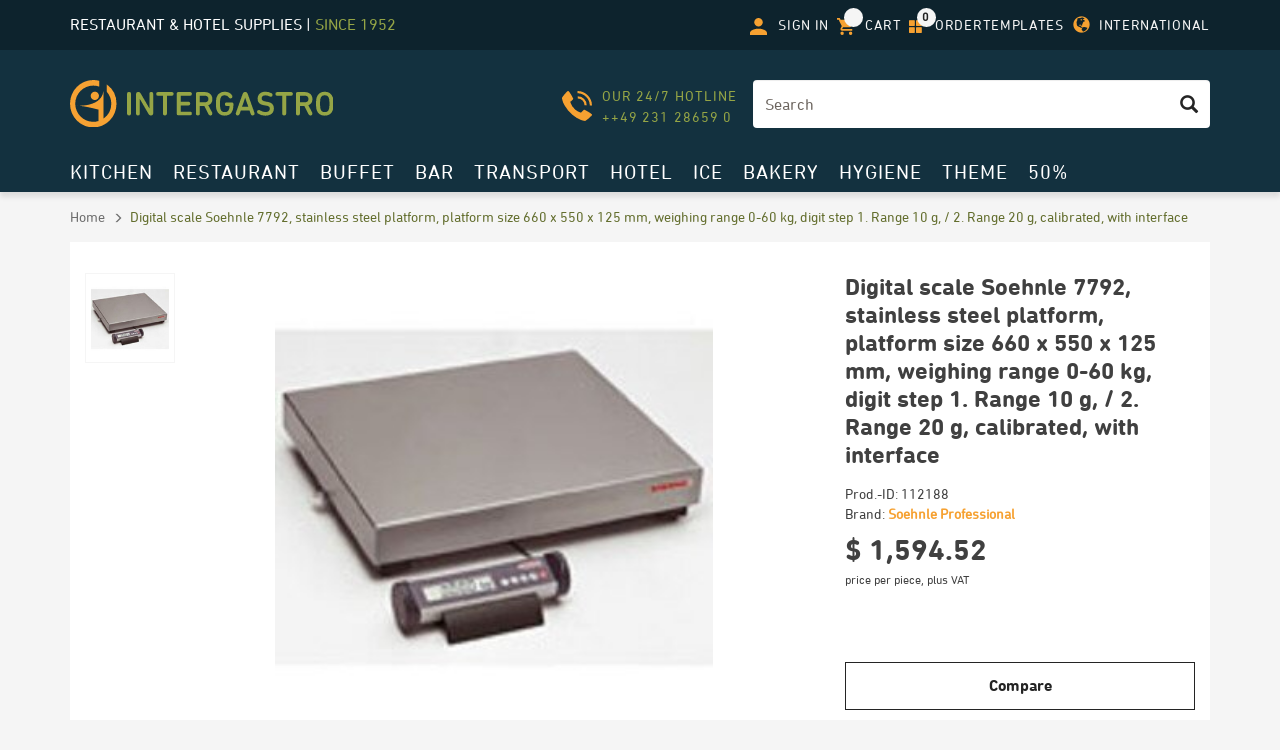

--- FILE ---
content_type: text/html;charset=utf-8
request_url: https://www.intergastro.com/digital-scale-soehnle-7792-stainless-steel-platform-platform-size-660-x-550-x-125-mm-weighing-range-0-60-kg-digit-step-1-range-10-g-2-range-20-g-calibrated-with-interface-112188
body_size: 16518
content:





































<!DOCTYPE html>
<html class="no-js" lang="en"><head>
<meta http-equiv="X-UA-Compatible" content="IE=edge">
<meta name="viewport" content="width=device-width, initial-scale=1">
<link rel="icon" type="image/png" href="/INTERSHOP/static/WFS/INTERGASTRO-B2B-Site/-/-/en_US/img/favicon.ico">
<link rel="preload" href="/INTERSHOP/static/WFS/INTERGASTRO-B2B-Site/-/-/en_US/fonts/glyphicons/glyphicons-halflings-regular.woff2" as="font" type="font/woff2" crossorigin="anonymous" />
<link rel="preload" href="/INTERSHOP/static/WFS/INTERGASTRO-B2B-Site/-/-/en_US/fonts/1448969/2e4e6c5b-d235-4ca6-8550-8cb1b6c77621.woff2" as="font" type="font/woff2" crossorigin="anonymous" />
<link rel="preload" href="/INTERSHOP/static/WFS/INTERGASTRO-B2B-Site/-/-/en_US/fonts/1448973/775b1e84-33e7-42d9-9e2d-17b1b16f7da0.woff2" as="font" type="font/woff2" crossorigin="anonymous" /><meta name="robots" content="noindex,follow" /><meta name="description" content="Digital scale Soehnle 7792, stainless steel platform, platform size 660 x 550 x 125 mm, weighing range 0-60 kg, digit step 1. Range 10 g, &#47; 2. Range 20 g, calibrated, with interface" /><meta name="keywords" content="" />


<link rel="alternate" href="https://www.intergastro.ch/digitalwaage-soehnle-7792-edelstahl-plattform-plattformgroesse-660-x-550-x-125-mm-waegebereich-0-60-kg-ziffernschritt-1-bereich-10-g-2-bereich-20-g-geeicht-mit-schnittstelle-112188" hreflang="de-CH">


<link rel="alternate" href="https://www.intergastro.de/digitalwaage-soehnle-7792-edelstahl-plattform-plattformgroesse-660-x-550-x-125-mm-waegebereich-0-60-kg-ziffernschritt-1-bereich-10-g-2-bereich-20-g-geeicht-mit-schnittstelle-112188" hreflang="de-DE">


<link rel="alternate" href="https://www.intergastro.com/digital-scale-soehnle-7792-stainless-steel-platform-platform-size-660-x-550-x-125-mm-weighing-range-0-60-kg-digit-step-1-range-10-g-2-range-20-g-calibrated-with-interface-112188" hreflang="en"><link rel="alternate" href="https://www.intergastro.com/digital-scale-soehnle-7792-stainless-steel-platform-platform-size-660-x-550-x-125-mm-weighing-range-0-60-kg-digit-step-1-range-10-g-2-range-20-g-calibrated-with-interface-112188" hreflang="x-default">


<link rel="alternate" href="https://www.intergastro.at/digitalwaage-soehnle-7792-edelstahl-plattform-plattformgroesse-660-x-550-x-125-mm-waegebereich-0-60-kg-ziffernschritt-1-bereich-10-g-2-bereich-20-g-geeicht-mit-schnittstelle-112188" hreflang="de-AT"><link rel="canonical" href="https://www.intergastro.com/digital-scale-soehnle-7792-stainless-steel-platform-platform-size-660-x-550-x-125-mm-weighing-range-0-60-kg-digit-step-1-range-10-g-2-range-20-g-calibrated-with-interface-112188" /><title>Digital scale Soehnle 7792, stainless steel platform, platform size 660 x 550 x 125 mm, weighing range 0-60 kg, digit step 1. Range 10 g, &#47; 2. Range 20 g, calibrated, with interface</title><script src="/INTERSHOP/static/WFS/INTERGASTRO-B2B-Site/-/-/en_US/js/vendor/jquery-3.6.0.min.js"></script>
<script type="text/javascript">
//cwv: Does not use passive listeners to improve scrolling performance
jQuery.event.special.touchstart = {
setup: function( _, ns, handle ) {
this.addEventListener("touchstart", handle, { passive: !ns.includes("noPreventDefault") });
}
};
jQuery.event.special.touchmove = {
setup: function( _, ns, handle ) {
this.addEventListener("touchmove", handle, { passive: !ns.includes("noPreventDefault") });
}
};
jQuery.event.special.wheel = {
setup: function( _, ns, handle ){
this.addEventListener("wheel", handle, { passive: true });
}
};
jQuery.event.special.mousewheel = {
setup: function( _, ns, handle ){
this.addEventListener("mousewheel", handle, { passive: true });
}
};
</script><script defer src="/INTERSHOP/static/WFS/INTERGASTRO-B2B-Site/-/-/en_US/js/theme.min.js?lastModified=1766068557000"></script>
<script>
$(document).ready(function(){
(function($) {
$.fn.bootstrapValidator.i18n.forbiddensymbols = $.extend($.fn.bootstrapValidator.i18n.forbiddensymbols || {}, {
'default': 'Your input contains forbidden symbols.'
});
$.fn.bootstrapValidator.validators.forbiddensymbols = {
enableByHtml5: function($field) {
return (undefined !== $field.attr('forbiddensymbols'));
},
/**
* Return true if and only if the input value is a valid name
*
* @param {BootstrapValidator} validator Validate plugin instance
* @param {jQuery} $field Field element
* @param {Object} [options]
* @returns {Boolean}
*/
validate: function(validator, $field, options) {
var value = $field.val();
if (value === '') {
return true;
}
var forbiddenSymbolsRegExp = /^[^\<\>\&\@\;\%\*\#\|\_\[\]\!\?\~\+\{\}\(\)\:]*$/;
return forbiddenSymbolsRegExp.test(value);
}
};
}(window.jQuery));
});
</script><script type="text/javascript">
if (typeof RetailShop === 'undefined') {var RetailShop = {}};
RetailShop.URLs = {};
RetailShop.URLs.getProductComponents = "https://www.intergastro.com/INTERSHOP/web/WFS/INTERGASTRO-B2B-Site/en_US/-/USD/ViewProduct-RenderProductComponents?CatalogID=&CategoryName="; // additional params: SKU, cid, [cid, cid, ...]
RetailShop.URLs.getRecommendedProducts = "https://www.intergastro.com/INTERSHOP/web/WFS/INTERGASTRO-B2B-Site/en_US/-/USD/ViewProductRecommendation-Start"; // params: SKU, ContextViewId
RetailShop.URLs.getRecommendationSession = "https://www.intergastro.com/INTERSHOP/web/WFS/INTERGASTRO-B2B-Site/en_US/-/USD/ViewProductRecommendation-GetSessionData"; // no params
RetailShop.URLs.loginPage = "https://www.intergastro.com/login";
const REST_WEB_ADAPTER = '/INTERSHOP/rest';
const CURRENT_DOMAIN = 'INTERGASTRO-B2B-Site';
const SERVER_GROUP = 'WFS';
const LOCALE = 'en_US';
</script><script defer src="/INTERSHOP/static/WFS/INTERGASTRO-B2B-Site/-/-/en_US/js/extension_b2b.min.js?lastModified=1766068560000"></script><script type="text/javascript">
var inga = window.inga = window.inga || { };
inga.Image = inga.Image || { };
inga.Image.NOT_AVAILABLE = "/INTERSHOP/static/WFS/INTERGASTRO-B2B-Site/-/-/en_US/img/not_available.png";
</script><script src="/INTERSHOP/static/WFS/INTERGASTRO-B2B-Site/-/-/en_US/js/extension_inga.min.js?lastModified=1766068568000"></script><script defer src="/INTERSHOP/static/WFS/INTERGASTRO-B2B-Site/-/-/en_US/js/vendor/slick-1.8.1.min.js"></script>
<script type="text/javascript">
$(document).ready(function(){
$('.slick-carousel').slick();
});
</script><link rel="stylesheet" type="text/css" media="all" href="/INTERSHOP/static/WFS/INTERGASTRO-B2B-Site/-/-/en_US/css&#47;theme.min.css?lastModified=1766068578000"/><link rel="stylesheet" type="text/css" href="/INTERSHOP/static/WFS/INTERGASTRO-B2B-Site/-/-/en_US/branding/INTERGASTRO-B2B-Anonymous/branding.css?brandid=1yysGAZbIMcAAAFnoOxlC6z4"/><link rel="preload" href="/INTERSHOP/static/WFS/INTERGASTRO-B2B-Site/-/-/en_US/fonts/roboto/roboto-bold-webfont.woff2" as="font" type="font/woff2" crossorigin>
<link rel="preload" href="/INTERSHOP/static/WFS/INTERGASTRO-B2B-Site/-/-/en_US/fonts/roboto/robotocondensed-bold-webfont.woff2" as="font" type="font/woff2" crossorigin>
<link rel="preload" href="/INTERSHOP/static/WFS/INTERGASTRO-B2B-Site/-/-/en_US/fonts/roboto/robotocondensed-regular-webfont.woff2" as="font" type="font/woff2" crossorigin>
<link rel="preload" href="/INTERSHOP/static/WFS/INTERGASTRO-B2B-Site/-/-/en_US/fonts/roboto/roboto-regular-webfont.woff2" as="font" type="font/woff2" crossorigin>
<link rel="preload" href="/INTERSHOP/static/WFS/INTERGASTRO-B2B-Site/-/-/en_US/fonts/glyphicons/glyphicons-halflings-regular.woff2" as="font" type="font/woff2" crossorigin><!-- Latest compiled and minified CSS -->
<!-- Latest compiled and minified JavaScript -->
<!-- (Optional) Latest compiled and minified JavaScript translation files --><script type="text/javascript">
window.cssDir = "/INTERSHOP/static/WFS/INTERGASTRO-B2B-Site/-/-/en_US/css/";
window.imgDir = "/INTERSHOP/static/WFS/INTERGASTRO-B2B-Site/-/-/en_US/images/";
</script>









<!-- Google Tag Manager -->
<script>(function(w,d,s,l,i){w[l]=w[l]||[];w[l].push({'gtm.start':
new Date().getTime(),event:'gtm.js'});var f=d.getElementsByTagName(s)[0],
j=d.createElement(s),dl=l!='dataLayer'?'&l='+l:'';j.async=true;j.src=
'//www.googletagmanager.com/gtm.js?id='+i+dl;f.parentNode.insertBefore(j,f);
})(window,document,'script','dataLayer','GTM-5DVQSK');</script>
<!-- End Google Tag Manager --> <link rel="stylesheet" href="/INTERSHOP/static/WFS/INTERGASTRO-B2B-Site/-/-/en_US/css/all.min.css" />
</head>
<body ><noscript>
<iframe src="//www.googletagmanager.com/ns.html?id=GTM-5DVQSK"
height="0" width="0" style="display:none;visibility:hidden"></iframe>
</noscript><noscript>
<div class="system-notification" data-nosnippet="true">
<div class="container">
<div class="row">
<div class="col-sm-12">
<div class="system-notification-icon">
<span class="glyphicon glyphicon-warning-sign"></span>
</div>
<div class="system-notification-text">
<span class="h2">It appears that your browser has JavaScript disabled.</span>
<p>This Website requires your browser to be JavaScript enabled.</p>
<p>Please enable JavaScript and reload this page.</p>
</div>
</div>
</div>
</div>
</div>
</noscript><div id="disabled-cookies-warning" style="display: none;" data-nosnippet="true">
<div class="system-notification">
<div class="container">
<div class="row">
<div class="col-sm-12">
<div class="system-notification-icon">
<span class="glyphicon glyphicon-warning-sign"></span>
</div>
<div class="system-notification-text">
<span class="h2">It appears that your browser has cookies disabled.</span>
<p>The website requires your browser to enable cookies in order to login.</p>
<p>Please enable cookies and reload this page.</p>
</div>
</div>
</div>
</div>
</div>
<script type="text/javascript">
(function cookieTest(){
var name = 'cookie_test';
if(location.protocol == 'https:') {
document.cookie = name + '=; Secure; SameSite=None;';
} else {
document.cookie = name + '=;';
}
if (document.cookie.indexOf(name) == -1) {
$('#disabled-cookies-warning').show();
}
document.cookie = name + '=; expires=Thu, 01-Jan-70 00:00:01 GMT;';
})();
</script>
</div><input type="hidden" id="redirectPathInfo" name="redirectPathInfo" value="&#47;WFS&#47;INTERGASTRO-B2B-Site&#47;en_US&#47;smb-responsive&#47;USD&#47;ViewProduct-Start" >
<input type="hidden" id="redirectQueryString" name="redirectQueryString" value="SKU=112188" >
<header data-testing-id="page-header" class="top"><div class="top-header">
<nav class="container header-navigation">
<div class="row">
<div class="visible-xs pull-left">
<button class="navbar-toggle" type="button" data-toggle="collapse" data-target="#globalnav">
<span class="sr-only">Toggle navigation</span>
<span class="icon-bar"></span>
<span class="icon-bar"></span>
<span class="icon-bar"></span>
</button>
</div>
<div class="pull-left phone-link visible-xs">
<a href="tel:++49231286590">
<img src="/INTERSHOP/static/WFS/INTERGASTRO-B2B-Site/-/-/en_US/img/icons/Call_Icon_mobile.svg" loading="lazy" width="17" height="17" alt="++49231286590"> 
</a>
</div>
<div class="pull-left mobile-language-select visible-xs">

<script>
function mobileLanguageSelect(value) {
var link = $('#'+value).attr("href");
var pathInfo = $("input[name='redirectPathInfo']").val();
var queryString = $("input[name='redirectQueryString']").val();
var switcherForm = jQuery('<form>', {
'action': link,
'method': 'POST',
'target': '_top'
}).append(jQuery('<input>', {
'name': 'PathInfo',
'value': pathInfo,
'type': 'hidden'
})).append(jQuery('<input>', {
'name': 'QueryString',
'value': queryString,
'type': 'hidden'
}));
$(document.body).append(switcherForm);
switcherForm.submit();
}
</script>
<ul>
<li class="dropdown visible-xs mobile-language-switch"> 
<div class="mobile-language-switch-wrapper">
<select class="form-control mobile-language-select" onChange="mobileLanguageSelect(value);"><option value="lang-germany" >DE</option><option value="lang-austria" >AT</option><option value="lang-switzerland" >CH</option><option value="lang-international" selected="selected">COM</option></select><a class="hidden" id="lang-germany" href="https://www.intergastro.com/select-country-redirect?UrlIdentifier=de-smb-responsive">test</a><a class="hidden" id="lang-austria" href="https://www.intergastro.com/select-country-redirect?UrlIdentifier=at-smb-responsive">test</a><a class="hidden" id="lang-switzerland" href="https://www.intergastro.com/select-country-redirect?UrlIdentifier=ch-smb-responsive">test</a> 
<a class="hidden" id="lang-international" href="https://www.intergastro.com/select-country-redirect?UrlIdentifier=-">test</a> 
</div>
</li>
</ul></div>
<div class="pull-left top-left-info visible-sm">
<img src="/INTERSHOP/static/WFS/INTERGASTRO-B2B-Site/-/-/en_US/img/icons/Call_Icon_mobile.svg" loading="lazy" width="17" height="17" alt="++49 231 28659 0">
<span class="hidden-xs">++49 231 28659 0</span>
</div>
<div class="header-top-left-info pull-left top-left-info hidden-xs hidden-sm">Restaurant & Hotel Supplies | <a href="/historie-cms-page.Historie">since 1952</a></div>
<div class="pull-right">
<ul class="user-links">
<li><a class="my-account-links my-account-login" href="https://www.intergastro.com/login" rel="nofollow">
<img src="/INTERSHOP/static/WFS/INTERGASTRO-B2B-Site/-/-/en_US/img/icons/login.svg" width="17" height="17" alt="Sign In">
<span class="hidden-xs">Sign In</span>
</a></li><li class="">
<div class="responsive-mini-cart">
<a href="https://www.intergastro.com/cart">
<img src="/INTERSHOP/static/WFS/INTERGASTRO-B2B-Site/-/-/en_US/img/icons/basket.svg" width="17" height="17" alt="Cart">
<div class="mobile-cart-counter"></div>
<span class="cart-count-text">Cart</span>
</a>
</div>
</li>
<li class=""><div class="quick-wishlist-link"><a href="https://www.intergastro.com/login?TargetPipeline=ViewWishlist-ViewAll" class="" rel="nofollow">
<span class="glyphicon glyphicon-th-large"></span>
<div class="responsive-wishlist-counter"><span>0</span></div>
<span class="wishlist-count-text">Ordertemplates</span>
</a></div></li>
<li class="hidden-xs"><div class="language-switch">
<a class="language-switch-link" href="#languageSwitch" data-toggle="collapse" aria-expanded="true">
<span class="hidden-xs"><div class="language-switch-flag"><span class="glyphicon glyphicon-globe glyphicon-header-icon hidden-xs" aria-label="globe icon"></span></div>International</span>
</a>
<div id="languageSwitch" class="language-switch-container collapse" aria-expanded="true">
<div class="language-switch-menu-container">
<ul>
<li>
<div class="language-switch-flag"><img src="/INTERSHOP/static/WFS/INTERGASTRO-B2B-Site/-/-/en_US/img/icons/flag_de.png" alt="flag germany" aria-label="flag germany"></div>
<div><a class="switcher-url" href="https://www.intergastro.com/select-country-redirect?UrlIdentifier=de-smb-responsive">Germany</a></div>
</li><li>
<div class="language-switch-flag"><img src="/INTERSHOP/static/WFS/INTERGASTRO-B2B-Site/-/-/en_US/img/icons/flag_at.png" alt="flag austria" aria-label="flag austria"></div>
<div><a class="switcher-url" href="https://www.intergastro.com/select-country-redirect?UrlIdentifier=at-smb-responsive">Austria</a></div>
</li><li>
<div class="language-switch-flag"><img src="/INTERSHOP/static/WFS/INTERGASTRO-B2B-Site/-/-/en_US/img/icons/flag_ch.png" alt="flag switzerland" aria-label="flag switzerland"></div>
<div><a class="switcher-url" href="https://www.intergastro.com/select-country-redirect?UrlIdentifier=ch-smb-responsive">Switzerland</a></div>
</li><li>
<div class="language-switch-flag"><span class="glyphicon glyphicon-globe glyphicon-header-icon hidden-xs" aria-label="globe icon"></span></div>
<div><a class="switcher-url" href="https://www.intergastro.com/select-country-redirect?UrlIdentifier=-">International</a></div>
</li></ul>
</div>
</div>
</div>
<script type="text/javascript">
$(document).ready(function(){
$('.switcher-url').on('click', function(e) {
e.preventDefault();
var link = $(this).attr("href");
var pathInfo = $("input[name='redirectPathInfo']").val();
var queryString = $("input[name='redirectQueryString']").val();
var switcherForm = jQuery('<form>', {
'action': link,
'method': 'POST',
'target': '_top'
}).append(jQuery('<input>', {
'name': 'PathInfo',
'value': pathInfo,
'type': 'hidden'
})).append(jQuery('<input>', {
'name': 'QueryString',
'value': queryString,
'type': 'hidden'
}));
$(document.body).append(switcherForm);
switcherForm.submit();
});
});
</script></li>
</ul>
<div class="header-utility"></div>
</div>
<a rel="home" href="https://www.intergastro.com/" class="visible-xs mobile-logo"><img src="/INTERSHOP/static/WFS/INTERGASTRO-B2B-Site/-/INTERGASTRO/en_US/Header/Intergastro_Logo_Mobile.svg" alt="Catering supplies at Intergastro"/></a>
</div>
</nav>
</div>
<div class="mid-header">
<div class="container">
<div class="row">
<div class="col-sm-3 logo-wrapper hidden-xs"><a rel="home" href="https://www.intergastro.com/"><img src="/INTERSHOP/static/WFS/INTERGASTRO-B2B-Site/-/INTERGASTRO/en_US/Header/Intergastro_Logo_Desktop_2025-06-24.svg" alt="Catering supplies at Intergastro"></a></div>
<div class="col-sm-1 hidden-xs">
</div>
<div class="col-sm-3 quick-order-links hidden-xs">
<div class="phone-wrapper hidden-sm">
<div class="call-icon">
<img src="/INTERSHOP/static/WFS/INTERGASTRO-B2B-Site/-/-/en_US/img/icons/Call_Icon.svg" loading="lazy" alt="telephone icon" />
</div>
<div class="phone-info-wrapper">
<span class="phone-info-headline">OUR 24&#47;7 HOTLINE</span>
<span class="phone-info-number"><a href="tel:++49231286590">++49 231 28659 0</a></span>
</div>
</div>
</div>
<div class="col-sm-5 search-container header-search-container"><form method="post" action="https://www.intergastro.com/INTERSHOP/web/WFS/INTERGASTRO-B2B-Site/en_US/-/USD/ViewParametricSearch-SimpleOfferSearch" role="search" class="search clearfix suggest" name="SearchBox_Header"><input autocomplete="off" type="text" name="SearchTerm"
class="form-control searchTerm" 
data-suggestURL="https://www.intergastro.com/INTERSHOP/web/WFS/INTERGASTRO-B2B-Site/en_US/-/USD/ViewSuggestSearch-Suggest?MaxAutoSuggestResults=10" 
placeholder="Search" />
<button class="btn-search btn btn-primary" type="submit" name="search" title="Start search."><span class="glyphicon glyphicon-search"></span></button>
<input type="hidden" name="search" value="" />
<ul class="search-suggest-results">
</ul></form></div>
</div>
</div>
</div>
<div class="bottom-header">
<div class="global-nav collapse navbar-collapse" id="globalnav">
<div class="container">
<div class="row">
<div class="main-navigation col-sm-12 col-md-12" role="navigation">
<ul class="navbar-nav main-navigation-list">
<li class="home hidden-xs">
<a href="https://www.intergastro.com/" title="home"><span class="glyphicon glyphicon-home"></span></a>
</li>




<li class="dropdown">
<a class="" 
href="https://www.intergastro.com/kitchen/" data-testing-id="94835-link">Kitchen</a><a class="dropdown-toggle visible-xs" data-toggle="dropdown"><span class="glyphicon glyphicon-plus"></span></a>











<ul class="category-level1 dropdown-menu"><li class="main-navigation-level1-item"> 
<a href="https://www.intergastro.com/kitchen/food-processors/" >Food Processors</a></li><li class="main-navigation-level1-item"> 
<a href="https://www.intergastro.com/kitchen/gn-container/" >GN Container</a></li><li class="main-navigation-level1-item"> 
<a href="https://www.intergastro.com/kitchen/pots-pans/" >Pots &amp; Pans</a></li><li class="main-navigation-level1-item"> 
<a href="https://www.intergastro.com/kitchen/grill-griddle/" >Grill &amp; Griddle</a></li><li class="main-navigation-level1-item"> 
<a href="https://www.intergastro.com/kitchen/cookers-cookers/" >Cookers &amp; Cookers</a></li><li class="main-navigation-level1-item"> 
<a href="https://www.intergastro.com/kitchen/device-series/" >Device Series</a></li><li class="main-navigation-level1-item"> 
<a href="https://www.intergastro.com/kitchen/fryers/" >Fryers</a></li><li class="main-navigation-level1-item"> 
<a href="https://www.intergastro.com/kitchen/ovens/" >Ovens</a></li><li class="main-navigation-level1-item"> 
<a href="https://www.intergastro.com/kitchen/vacuum-sealer-sous-vide/" >Vacuum Sealer &amp; Sous Vide</a></li><li class="main-navigation-level1-item"> 
<a href="https://www.intergastro.com/kitchen/baking-appliances/" >Baking Appliances</a></li><li class="main-navigation-level1-item"> 
<a href="https://www.intergastro.com/kitchen/knives-more/" >Knives &amp; More</a></li><li class="main-navigation-level1-item"> 
<a href="https://www.intergastro.com/kitchen/cutter-slicer-more/" >Cutter, Slicer &amp; More</a></li><li class="main-navigation-level1-item"> 
<a href="https://www.intergastro.com/kitchen/kitchen-tools/" >Kitchen Tools</a></li><li class="main-navigation-level1-item"> 
<a href="https://www.intergastro.com/kitchen/stainless-steel-units/" >Stainless Steel Units</a></li><li class="main-navigation-level1-item"> 
<a href="https://www.intergastro.com/kitchen/racks-shelves/" >Racks &amp; Shelves</a></li><li class="main-navigation-level1-item"> 
<a href="https://www.intergastro.com/kitchen/cooling-units/" >Cooling Units</a></li><li class="main-navigation-level1-item"> 
<a href="https://www.intergastro.com/kitchen/bain-maries/" >Bain Maries</a></li><li class="main-navigation-level1-item"> 
<a href="https://www.intergastro.com/kitchen/measuring-devices/" >Measuring Devices</a></li><li class="main-navigation-level1-item"> 
<a href="https://www.intergastro.com/kitchen/scales/" >Scales</a></li><li class="main-navigation-level1-item"> 
<a href="https://www.intergastro.com/kitchen/dishwashers/" >Dishwashers</a></li><li class="main-navigation-level1-item"> 
<a href="https://www.intergastro.com/kitchen/fittings/" >Fittings</a></li><li class="main-navigation-level1-item"> 
<a href="https://www.intergastro.com/kitchen/haccp-order/" >HACCP &amp; Order</a></li><li class="main-navigation-level1-item"> 
<a href="https://www.intergastro.com/kitchen/containers-bowls/" >Containers &amp; Bowls</a></li><li class="main-navigation-level1-item"> 
<a href="https://www.intergastro.com/kitchen/kitchen-accessories/" >Kitchen Accessories</a></li><li class="main-navigation-level1-item"> 
<a href="https://www.intergastro.com/kitchen/kitchen-sales/" >Kitchen Sales</a></li></ul></li>




<li class="dropdown">
<a class="" 
href="https://www.intergastro.com/restaurant/" data-testing-id="98235-link">Restaurant</a><a class="dropdown-toggle visible-xs" data-toggle="dropdown"><span class="glyphicon glyphicon-plus"></span></a>











<ul class="category-level1 dropdown-menu"><li class="main-navigation-level1-item"> 
<a href="https://www.intergastro.com/restaurant/drinking-glasses/" >Drinking Glasses</a></li><li class="main-navigation-level1-item"> 
<a href="https://www.intergastro.com/restaurant/cutlery/" >Cutlery</a></li><li class="main-navigation-level1-item"> 
<a href="https://www.intergastro.com/restaurant/dishes/" >Dishes</a></li><li class="main-navigation-level1-item"> 
<a href="https://www.intergastro.com/restaurant/crockery-series/" >Crockery | Series</a></li><li class="main-navigation-level1-item"> 
<a href="https://www.intergastro.com/restaurant/finger-food-dishes/" >Finger Food Dishes</a></li><li class="main-navigation-level1-item"> 
<a href="https://www.intergastro.com/restaurant/serving-dishes/" >Serving Dishes</a></li><li class="main-navigation-level1-item"> 
<a href="https://www.intergastro.com/restaurant/serving-cutlery/" >Serving Cutlery</a></li><li class="main-navigation-level1-item"> 
<a href="https://www.intergastro.com/restaurant/take-away-dishes/" >Take Away Dishes</a></li><li class="main-navigation-level1-item"> 
<a href="https://www.intergastro.com/restaurant/disposable-tableware/" >Disposable Tableware</a></li><li class="main-navigation-level1-item"> 
<a href="https://www.intergastro.com/restaurant/plastic-tableware/" >Plastic Tableware</a></li><li class="main-navigation-level1-item"> 
<a href="https://www.intergastro.com/restaurant/jugs-carafes/" >Jugs &amp; Carafes</a></li><li class="main-navigation-level1-item"> 
<a href="https://www.intergastro.com/restaurant/thermal-jugs/" >Thermal Jugs</a></li><li class="main-navigation-level1-item"> 
<a href="https://www.intergastro.com/restaurant/service-trolley/" >Service Trolley</a></li><li class="main-navigation-level1-item"> 
<a href="https://www.intergastro.com/restaurant/furniture/" >Furniture</a></li><li class="main-navigation-level1-item"> 
<a href="https://www.intergastro.com/restaurant/tableware-accessories/" >Tableware Accessories</a></li><li class="main-navigation-level1-item"> 
<a href="https://www.intergastro.com/restaurant/cruets-mills-shakers/" >Cruets, Mills &amp; Shakers</a></li><li class="main-navigation-level1-item"> 
<a href="https://www.intergastro.com/restaurant/signs-holders-folders/" >Signs, Holders &amp; Folders</a></li><li class="main-navigation-level1-item"> 
<a href="https://www.intergastro.com/restaurant/table-decoration/" >Table Decoration</a></li><li class="main-navigation-level1-item"> 
<a href="https://www.intergastro.com/restaurant/napkins/" >Napkins</a></li><li class="main-navigation-level1-item"> 
<a href="https://www.intergastro.com/restaurant/service/" >Service</a></li><li class="main-navigation-level1-item"> 
<a href="https://www.intergastro.com/restaurant/trays/" >Trays</a></li><li class="main-navigation-level1-item"> 
<a href="https://www.intergastro.com/restaurant/gourmet/" >Gourmet</a></li><li class="main-navigation-level1-item"> 
<a href="https://www.intergastro.com/restaurant/cooler/" >Cooler</a></li><li class="main-navigation-level1-item"> 
<a href="https://www.intergastro.com/restaurant/ashtray/" >Ashtray</a></li><li class="main-navigation-level1-item"> 
<a href="https://www.intergastro.com/restaurant/restaurant-sales/" >Restaurant Sales</a></li></ul></li>




<li class="dropdown">
<a class="" 
href="https://www.intergastro.com/buffet/" data-testing-id="98236-link">Buffet</a><a class="dropdown-toggle visible-xs" data-toggle="dropdown"><span class="glyphicon glyphicon-plus"></span></a>











<ul class="category-level1 dropdown-menu"><li class="main-navigation-level1-item"> 
<a href="https://www.intergastro.com/buffet/chafing-dish/" >Chafing Dish</a></li><li class="main-navigation-level1-item"> 
<a href="https://www.intergastro.com/buffet/fuel-paste/" >Fuel Paste</a></li><li class="main-navigation-level1-item"> 
<a href="https://www.intergastro.com/buffet/buffet-plates/" >Buffet Plates</a></li><li class="main-navigation-level1-item"> 
<a href="https://www.intergastro.com/buffet/buffet-bowls/" >Buffet Bowls</a></li><li class="main-navigation-level1-item"> 
<a href="https://www.intergastro.com/buffet/buffet-baskets/" >Buffet Baskets</a></li><li class="main-navigation-level1-item"> 
<a href="https://www.intergastro.com/buffet/buffet-displays/" >Buffet Displays</a></li><li class="main-navigation-level1-item"> 
<a href="https://www.intergastro.com/buffet/radiant-heater/" >Radiant Heater</a></li><li class="main-navigation-level1-item"> 
<a href="https://www.intergastro.com/buffet/hot-plates/" >Hot-Plates</a></li><li class="main-navigation-level1-item"> 
<a href="https://www.intergastro.com/buffet/warming-stations/" >Warming Stations</a></li><li class="main-navigation-level1-item"> 
<a href="https://www.intergastro.com/buffet/soup-pots/" >Soup Pots</a></li><li class="main-navigation-level1-item"> 
<a href="https://www.intergastro.com/buffet/toaster/" >Toaster</a></li><li class="main-navigation-level1-item"> 
<a href="https://www.intergastro.com/buffet/etageres-racks/" >Etageres &amp; Racks</a></li><li class="main-navigation-level1-item"> 
<a href="https://www.intergastro.com/buffet/dosing-dispenser/" >Dosing Dispenser</a></li><li class="main-navigation-level1-item"> 
<a href="https://www.intergastro.com/buffet/dispenser/" >Dispenser</a></li><li class="main-navigation-level1-item"> 
<a href="https://www.intergastro.com/buffet/heated-display-cases/" >Heated Display Cases</a></li><li class="main-navigation-level1-item"> 
<a href="https://www.intergastro.com/buffet/refrigerated-display-cases/" >Refrigerated Display Cases</a></li><li class="main-navigation-level1-item"> 
<a href="https://www.intergastro.com/buffet/hot-cold-buffets/" >Hot &amp; Cold Buffets</a></li><li class="main-navigation-level1-item"> 
<a href="https://www.intergastro.com/buffet/sales-counters/" >Sales Counters</a></li><li class="main-navigation-level1-item"> 
<a href="https://www.intergastro.com/buffet/food-service/" >Food Service</a></li><li class="main-navigation-level1-item"> 
<a href="https://www.intergastro.com/buffet/self-service-refrigerated-display-cabinets/" >Self-service Refrigerated Display Cabinets</a></li><li class="main-navigation-level1-item"> 
<a href="https://www.intergastro.com/buffet/cutlery-container/" >Cutlery Container</a></li><li class="main-navigation-level1-item"> 
<a href="https://www.intergastro.com/buffet/sneeze-guard/" >Sneeze Guard</a></li><li class="main-navigation-level1-item"> 
<a href="https://www.intergastro.com/buffet/buffet-covers/" >Buffet Covers</a></li><li class="main-navigation-level1-item"> 
<a href="https://www.intergastro.com/buffet/buffet-accessories/" >Buffet Accessories</a></li><li class="main-navigation-level1-item"> 
<a href="https://www.intergastro.com/buffet/buffet-sales/" >Buffet Sales</a></li></ul></li>




<li class="dropdown">
<a class="" 
href="https://www.intergastro.com/bar/" data-testing-id="94838-link">Bar</a><a class="dropdown-toggle visible-xs" data-toggle="dropdown"><span class="glyphicon glyphicon-plus"></span></a>











<ul class="category-level1 dropdown-menu"><li class="main-navigation-level1-item"> 
<a href="https://www.intergastro.com/bar/coffee-machines/" >Coffee Machines</a></li><li class="main-navigation-level1-item"> 
<a href="https://www.intergastro.com/bar/juicers/" >Juicers</a></li><li class="main-navigation-level1-item"> 
<a href="https://www.intergastro.com/bar/bar-blender-mixer/" >Bar Blender &amp; Mixer</a></li><li class="main-navigation-level1-item"> 
<a href="https://www.intergastro.com/bar/beverage-container/" >Beverage Container</a></li><li class="main-navigation-level1-item"> 
<a href="https://www.intergastro.com/bar/bar-accessories/" >Bar Accessories</a></li><li class="main-navigation-level1-item"> 
<a href="https://www.intergastro.com/bar/ice-crusher/" >Ice Crusher</a></li><li class="main-navigation-level1-item"> 
<a href="https://www.intergastro.com/bar/electric-kettle/" >Electric Kettle</a></li><li class="main-navigation-level1-item"> 
<a href="https://www.intergastro.com/bar/ice-maker/" >Ice Maker</a></li><li class="main-navigation-level1-item"> 
<a href="https://www.intergastro.com/bar/water-dispenser/" >Water Dispenser</a></li><li class="main-navigation-level1-item"> 
<a href="https://www.intergastro.com/bar/samovars/" >Samovars</a></li>




<li class="main-navigation-level1-item"> 
<a href="https://www.intergastro.com/kitchen/cooling-units/refrigerators/beverage-refrigerators/" >Beverage Refrigerators</a></li><li class="main-navigation-level1-item"> 
<a href="https://www.intergastro.com/bar/vending-machines/" >Vending Machines</a></li>




<li class="main-navigation-level1-item"> 
<a href="https://www.intergastro.com/kitchen/cooling-units/refrigerators/wine-fridges/" >Wine Fridges</a></li><li class="main-navigation-level1-item"> 
<a href="https://www.intergastro.com/bar/tap-systems-accessories/" >Tap Systems &amp; Accessories</a></li><li class="main-navigation-level1-item"> 
<a href="https://www.intergastro.com/bar/bar-furniture/" >Bar Furniture</a></li><li class="main-navigation-level1-item"> 
<a href="https://www.intergastro.com/bar/barrel-cooler/" >Barrel Cooler</a></li><li class="main-navigation-level1-item"> 
<a href="https://www.intergastro.com/bar/beverage-counters/" >Beverage Counters</a></li><li class="main-navigation-level1-item"> 
<a href="https://www.intergastro.com/bar/mobile-beer-counters/" >Mobile Beer Counters</a></li><li class="main-navigation-level1-item"> 
<a href="https://www.intergastro.com/bar/glass-washers-more/" >Glass Washers &amp; More</a></li><li class="main-navigation-level1-item"> 
<a href="https://www.intergastro.com/bar/water-filter/" >Water Filter</a></li><li class="main-navigation-level1-item"> 
<a href="https://www.intergastro.com/bar/bar-sales/" >Bar Sales</a></li></ul></li>




<li class="dropdown">
<a class="" 
href="https://www.intergastro.com/transport/" data-testing-id="117979-link">Transport</a><a class="dropdown-toggle visible-xs" data-toggle="dropdown"><span class="glyphicon glyphicon-plus"></span></a>











<ul class="category-level1 dropdown-menu"><li class="main-navigation-level1-item"> 
<a href="https://www.intergastro.com/transport/thermo-boxes-meal-carriers/" >Thermo Boxes &amp; Meal Carriers</a></li><li class="main-navigation-level1-item"> 
<a href="https://www.intergastro.com/transport/food-container/" >Food Container</a></li><li class="main-navigation-level1-item"> 
<a href="https://www.intergastro.com/transport/transport-container/" >Transport Container</a></li><li class="main-navigation-level1-item"> 
<a href="https://www.intergastro.com/transport/trolley/" >Trolley</a></li><li class="main-navigation-level1-item"> 
<a href="https://www.intergastro.com/transport/shelved-trolley/" >Shelved Trolley</a></li><li class="main-navigation-level1-item"> 
<a href="https://www.intergastro.com/transport/tray-clearing-trolley/" >Tray Clearing Trolley</a></li><li class="main-navigation-level1-item"> 
<a href="https://www.intergastro.com/transport/dish-trolley/" >Dish Trolley</a></li><li class="main-navigation-level1-item"> 
<a href="https://www.intergastro.com/transport/tray-cutlery-trolleys/" >Tray &amp; Cutlery Trolleys</a></li><li class="main-navigation-level1-item"> 
<a href="https://www.intergastro.com/transport/food-serving-trolley/" >Food Serving Trolley</a></li><li class="main-navigation-level1-item"> 
<a href="https://www.intergastro.com/transport/plate-trolley/" >Plate Trolley</a></li><li class="main-navigation-level1-item"> 
<a href="https://www.intergastro.com/transport/banquet-trolley/" >Banquet Trolley</a></li><li class="main-navigation-level1-item"> 
<a href="https://www.intergastro.com/transport/plate-stacker/" >Plate Stacker</a></li><li class="main-navigation-level1-item"> 
<a href="https://www.intergastro.com/transport/tray-transport-trolleys/" >Tray Transport Trolleys</a></li><li class="main-navigation-level1-item"> 
<a href="https://www.intergastro.com/transport/rollhocker/" >Rollhocker</a></li><li class="main-navigation-level1-item"> 
<a href="https://www.intergastro.com/transport/transport-trolley/" >Transport Trolley</a></li>




<li class="main-navigation-level1-item"> 
<a href="https://www.intergastro.com/bakery/bakery-trolley/" >Bakery Trolley</a></li>




<li class="main-navigation-level1-item"> 
<a href="https://www.intergastro.com/theme/butcher-s-supplies/meat-trolley/" >Meat Trolley</a></li><li class="main-navigation-level1-item"> 
<a href="https://www.intergastro.com/transport/special-transport-trolley/" >Special Transport Trolley</a></li><li class="main-navigation-level1-item"> 
<a href="https://www.intergastro.com/transport/transport-sales/" >Transport Sales</a></li></ul></li>









<li class="dropdown">
<a class="" 
href="https://www.intergastro.com/hotel/" data-testing-id="94839-link">Hotel</a><a class="dropdown-toggle visible-xs" data-toggle="dropdown"><span class="glyphicon glyphicon-plus"></span></a>











<ul class="category-level1 dropdown-menu"><li class="main-navigation-level1-item"> 
<a href="https://www.intergastro.com/hotel/luggage-trolley/" >Luggage Trolley</a></li><li class="main-navigation-level1-item"> 
<a href="https://www.intergastro.com/hotel/luggage-racks/" >Luggage Racks</a></li><li class="main-navigation-level1-item"> 
<a href="https://www.intergastro.com/hotel/minibar/" >Minibar</a></li><li class="main-navigation-level1-item"> 
<a href="https://www.intergastro.com/hotel/hotel-safe/" >Hotel Safe</a></li><li class="main-navigation-level1-item"> 
<a href="https://www.intergastro.com/hotel/crowd-control-systems/" >Crowd Control Systems</a></li><li class="main-navigation-level1-item"> 
<a href="https://www.intergastro.com/hotel/housekeeping-trolley/" >Housekeeping Trolley</a></li><li class="main-navigation-level1-item"> 
<a href="https://www.intergastro.com/hotel/room-service-trolley/" >Room Service Trolley</a></li><li class="main-navigation-level1-item"> 
<a href="https://www.intergastro.com/hotel/welcome-tray/" >Welcome Tray</a></li><li class="main-navigation-level1-item"> 
<a href="https://www.intergastro.com/hotel/waste-paper-baskets/" >Waste Paper Baskets</a></li><li class="main-navigation-level1-item"> 
<a href="https://www.intergastro.com/hotel/shoe-cleaning-machines/" >Shoe Cleaning Machines</a></li><li class="main-navigation-level1-item"> 
<a href="https://www.intergastro.com/hotel/bathroom/" >Bathroom</a></li><li class="main-navigation-level1-item"> 
<a href="https://www.intergastro.com/hotel/hotel-pool-area/" >Hotel Pool Area</a></li><li class="main-navigation-level1-item"> 
<a href="https://www.intergastro.com/hotel/room-service-trays/" >Room Service Trays</a></li><li class="main-navigation-level1-item"> 
<a href="https://www.intergastro.com/hotel/clothes-hanger/" >Clothes Hanger</a></li><li class="main-navigation-level1-item"> 
<a href="https://www.intergastro.com/hotel/ironing-station/" >Ironing Station</a></li><li class="main-navigation-level1-item"> 
<a href="https://www.intergastro.com/hotel/signs/" >Signs</a></li><li class="main-navigation-level1-item"> 
<a href="https://www.intergastro.com/hotel/coat-racks-hangers/" >Coat Racks &amp; Hangers</a></li><li class="main-navigation-level1-item"> 
<a href="https://www.intergastro.com/hotel/books/" >Books</a></li><li class="main-navigation-level1-item"> 
<a href="https://www.intergastro.com/hotel/accessories/" >Accessories</a></li><li class="main-navigation-level1-item"> 
<a href="https://www.intergastro.com/hotel/hotel-sales/" >Hotel Sales</a></li></ul></li>




<li class="dropdown">
<a class="" 
href="https://www.intergastro.com/ice/" data-testing-id="94843-link">Ice</a><a class="dropdown-toggle visible-xs" data-toggle="dropdown"><span class="glyphicon glyphicon-plus"></span></a>











<ul class="category-level1 dropdown-menu"><li class="main-navigation-level1-item"> 
<a href="https://www.intergastro.com/ice/ice-cream-cups-bowls/" >Ice Cream Cups &amp; Bowls</a></li><li class="main-navigation-level1-item"> 
<a href="https://www.intergastro.com/ice/ice-cream-spoon/" >Ice Cream Spoon</a></li><li class="main-navigation-level1-item"> 
<a href="https://www.intergastro.com/ice/ice-cream-scoop/" >Ice Cream Scoop</a></li><li class="main-navigation-level1-item"> 
<a href="https://www.intergastro.com/ice/ice-cream-scoop-sink/" >Ice Cream Scoop Sink</a></li><li class="main-navigation-level1-item"> 
<a href="https://www.intergastro.com/ice/cone-holder/" >Cone Holder</a></li><li class="main-navigation-level1-item"> 
<a href="https://www.intergastro.com/ice/spaghetti-ice-cream-press/" >Spaghetti Ice Cream Press</a></li><li class="main-navigation-level1-item"> 
<a href="https://www.intergastro.com/ice/showcase-freezers/" >Showcase Freezers</a></li>




<li class="main-navigation-level1-item"> 
<a href="https://www.intergastro.com/kitchen/food-processors/mixer/drink-mixer/" >Drink Mixer</a></li><li class="main-navigation-level1-item"> 
<a href="https://www.intergastro.com/ice/ice-cream-freezer/" >Ice Cream Freezer</a></li><li class="main-navigation-level1-item"> 
<a href="https://www.intergastro.com/ice/ice-cream-production/" >Ice Cream Production</a></li><li class="main-navigation-level1-item"> 
<a href="https://www.intergastro.com/ice/ice-toppings/" >Ice Toppings</a></li>




<li class="main-navigation-level1-item"> 
<a href="https://www.intergastro.com/kitchen/food-processors/mixer/turbo-blender/" >Turbo Blender</a></li><li class="main-navigation-level1-item"> 
<a href="https://www.intergastro.com/ice/ice-cream-machines/" >Ice Cream Machines</a></li><li class="main-navigation-level1-item"> 
<a href="https://www.intergastro.com/ice/ice-cream-counters/" >Ice Cream Counters</a></li><li class="main-navigation-level1-item"> 
<a href="https://www.intergastro.com/ice/ice-cream-container/" >Ice Cream Container</a></li>




<li class="main-navigation-level1-item"> 
<a href="https://www.intergastro.com/bakery/cream-dispenser/" >Cream Dispenser</a></li><li class="main-navigation-level1-item"> 
<a href="https://www.intergastro.com/ice/cups-containers/" >Cups &amp; Containers</a></li><li class="main-navigation-level1-item"> 
<a href="https://www.intergastro.com/ice/ice-formers/" >Ice Formers</a></li><li class="main-navigation-level1-item"> 
<a href="https://www.intergastro.com/ice/ice-transport-box/" >Ice Transport Box</a></li><li class="main-navigation-level1-item"> 
<a href="https://www.intergastro.com/ice/accessories/" >Accessories</a></li><li class="main-navigation-level1-item"> 
<a href="https://www.intergastro.com/ice/ice-sales/" >Ice Sales</a></li></ul></li>




<li class="dropdown">
<a class="" 
href="https://www.intergastro.com/bakery/" data-testing-id="94841-link">Bakery</a><a class="dropdown-toggle visible-xs" data-toggle="dropdown"><span class="glyphicon glyphicon-plus"></span></a>











<ul class="category-level1 dropdown-menu"><li class="main-navigation-level1-item"> 
<a href="https://www.intergastro.com/bakery/moulds/" >Moulds</a></li><li class="main-navigation-level1-item"> 
<a href="https://www.intergastro.com/bakery/baking-sheets/" >Baking Sheets</a></li><li class="main-navigation-level1-item"> 
<a href="https://www.intergastro.com/bakery/knives-saws-spatulas/" >Knives, Saws &amp; Spatulas</a></li><li class="main-navigation-level1-item"> 
<a href="https://www.intergastro.com/bakery/bakery-appliances/" >Bakery Appliances</a></li><li class="main-navigation-level1-item"> 
<a href="https://www.intergastro.com/bakery/slicer/" >Slicer</a></li><li class="main-navigation-level1-item"> 
<a href="https://www.intergastro.com/bakery/dough-processing-machines/" >Dough Processing Machines</a></li><li class="main-navigation-level1-item"> 
<a href="https://www.intergastro.com/bakery/dough-rollers-cutters/" >Dough Rollers &amp; Cutters</a></li><li class="main-navigation-level1-item"> 
<a href="https://www.intergastro.com/bakery/dough-scraper/" >Dough Scraper</a></li><li class="main-navigation-level1-item"> 
<a href="https://www.intergastro.com/bakery/bakery-trolley/" >Bakery Trolley</a></li><li class="main-navigation-level1-item"> 
<a href="https://www.intergastro.com/bakery/chocolate/" >Chocolate</a></li><li class="main-navigation-level1-item"> 
<a href="https://www.intergastro.com/bakery/tarts/" >Tarts</a></li><li class="main-navigation-level1-item"> 
<a href="https://www.intergastro.com/bakery/baking-gloves/" >Baking Gloves</a></li><li class="main-navigation-level1-item"> 
<a href="https://www.intergastro.com/bakery/serving/" >Serving</a></li><li class="main-navigation-level1-item"> 
<a href="https://www.intergastro.com/bakery/delivery-trays/" >Delivery Trays</a></li><li class="main-navigation-level1-item"> 
<a href="https://www.intergastro.com/bakery/cookie-cutter/" >Cookie Cutter</a></li><li class="main-navigation-level1-item"> 
<a href="https://www.intergastro.com/bakery/cream-dispenser/" >Cream Dispenser</a></li><li class="main-navigation-level1-item"> 
<a href="https://www.intergastro.com/bakery/piping-bags-and-nozzles/" >Piping Bags And Nozzles</a></li><li class="main-navigation-level1-item"> 
<a href="https://www.intergastro.com/bakery/pastry-deep-fryers/" >Pastry Deep Fryers</a></li><li class="main-navigation-level1-item"> 
<a href="https://www.intergastro.com/bakery/shop-ovens/" >Shop Ovens</a></li><li class="main-navigation-level1-item"> 
<a href="https://www.intergastro.com/bakery/fridges-more/" >Fridges &amp; More</a></li><li class="main-navigation-level1-item"> 
<a href="https://www.intergastro.com/bakery/bakery-tables/" >Bakery Tables</a></li><li class="main-navigation-level1-item"> 
<a href="https://www.intergastro.com/bakery/containers-baskets-crates/" >Containers, Baskets &amp; Crates</a></li><li class="main-navigation-level1-item"> 
<a href="https://www.intergastro.com/bakery/showcases-counters/" >Showcases &amp; Counters</a></li><li class="main-navigation-level1-item"> 
<a href="https://www.intergastro.com/bakery/bakery-accessories/" >Bakery Accessories</a></li><li class="main-navigation-level1-item"> 
<a href="https://www.intergastro.com/bakery/bakery-sales/" >Bakery Sales</a></li></ul></li>




<li class="dropdown">
<a class="" 
href="https://www.intergastro.com/hygiene/" data-testing-id="120720-link">Hygiene</a><a class="dropdown-toggle visible-xs" data-toggle="dropdown"><span class="glyphicon glyphicon-plus"></span></a>











<ul class="category-level1 dropdown-menu"><li class="main-navigation-level1-item"> 
<a href="https://www.intergastro.com/hygiene/disinfectant-dispenser/" >Disinfectant Dispenser</a></li><li class="main-navigation-level1-item"> 
<a href="https://www.intergastro.com/hygiene/disinfectants/" >Disinfectants</a></li><li class="main-navigation-level1-item"> 
<a href="https://www.intergastro.com/hygiene/detergent/" >Detergent</a></li><li class="main-navigation-level1-item"> 
<a href="https://www.intergastro.com/hygiene/protective-clothing/" >Protective Clothing</a></li><li class="main-navigation-level1-item"> 
<a href="https://www.intergastro.com/hygiene/spit-protection/" >Spit Protection</a></li><li class="main-navigation-level1-item"> 
<a href="https://www.intergastro.com/hygiene/soap-co/" >Soap &amp; Co</a></li><li class="main-navigation-level1-item"> 
<a href="https://www.intergastro.com/hygiene/mobile-sinks/" >Mobile Sinks</a></li><li class="main-navigation-level1-item"> 
<a href="https://www.intergastro.com/hygiene/waste-container/" >Waste Container</a></li><li class="main-navigation-level1-item"> 
<a href="https://www.intergastro.com/hygiene/papierhandtuecher-co/" >Papierhandt&uuml;cher &amp; Co</a></li><li class="main-navigation-level1-item"> 
<a href="https://www.intergastro.com/hygiene/hand-dryer/" >Hand Dryer</a></li><li class="main-navigation-level1-item"> 
<a href="https://www.intergastro.com/hygiene/mop-broom-brushes/" >Mop, Broom, Brushes</a></li><li class="main-navigation-level1-item"> 
<a href="https://www.intergastro.com/hygiene/cleaning-trolley/" >Cleaning Trolley</a></li><li class="main-navigation-level1-item"> 
<a href="https://www.intergastro.com/hygiene/cleaning-cloths/" >Cleaning Cloths</a></li><li class="main-navigation-level1-item"> 
<a href="https://www.intergastro.com/hygiene/showers-hoses/" >Showers &amp; Hoses</a></li><li class="main-navigation-level1-item"> 
<a href="https://www.intergastro.com/hygiene/toilet-accessories/" >Toilet Accessories</a></li><li class="main-navigation-level1-item"> 
<a href="https://www.intergastro.com/hygiene/fragrance-freshness/" >Fragrance &amp; Freshness</a></li><li class="main-navigation-level1-item"> 
<a href="https://www.intergastro.com/hygiene/insect-killer/" >Insect Killer</a></li><li class="main-navigation-level1-item"> 
<a href="https://www.intergastro.com/hygiene/first-aid/" >First Aid</a></li><li class="main-navigation-level1-item"> 
<a href="https://www.intergastro.com/hygiene/air-cleaner/" >Air Cleaner</a></li><li class="main-navigation-level1-item"> 
<a href="https://www.intergastro.com/hygiene/signs/" >Signs</a></li><li class="main-navigation-level1-item"> 
<a href="https://www.intergastro.com/hygiene/corona-rapid-tests/" >Corona Rapid Tests</a></li><li class="main-navigation-level1-item"> 
<a href="https://www.intergastro.com/hygiene/hygiene-sales/" >Hygiene Sales</a></li><li class="main-navigation-level1-item"> 
<a href="https://www.intergastro.com/hygiene/floor-hygiene-access-control/" >Floor Hygiene &amp; Access Control</a></li></ul></li>









<li class="dropdown">
<a class="" 
href="https://www.intergastro.com/theme/" data-testing-id="94875-link">Theme</a><a class="dropdown-toggle visible-xs" data-toggle="dropdown"><span class="glyphicon glyphicon-plus"></span></a>











<ul class="category-level1 dropdown-menu"><li class="main-navigation-level1-item"> 
<a href="https://www.intergastro.com/theme/butcher-s-supplies/" >Butcher&#39;s Supplies</a></li><li class="main-navigation-level1-item"> 
<a href="https://www.intergastro.com/theme/pizza/" >Pizza</a></li><li class="main-navigation-level1-item"> 
<a href="https://www.intergastro.com/theme/snack-bar-supplies/" >Snack Bar Supplies</a></li><li class="main-navigation-level1-item"> 
<a href="https://www.intergastro.com/theme/kebab-supplies/" >Kebab Supplies</a></li><li class="main-navigation-level1-item"> 
<a href="https://www.intergastro.com/theme/asia-gastro/" >Asia Gastro</a></li><li class="main-navigation-level1-item"> 
<a href="https://www.intergastro.com/theme/canteen-needs/" >Canteen Needs</a></li><li class="main-navigation-level1-item"> 
<a href="https://www.intergastro.com/theme/kiosk-petrol-station-equipment/" >Kiosk &amp; Petrol Station Equipment</a></li><li class="main-navigation-level1-item"> 
<a href="https://www.intergastro.com/theme/delivery-service-equipment/" >Delivery Service Equipment</a></li><li class="main-navigation-level1-item"> 
<a href="https://www.intergastro.com/theme/fischrestaurant/" >Fischrestaurant</a></li><li class="main-navigation-level1-item"> 
<a href="https://www.intergastro.com/theme/shopfitting-built-in-appliances/" >Shopfitting &amp; Built-in Appliances</a></li><li class="main-navigation-level1-item"> 
<a href="https://www.intergastro.com/theme/kindergarten/" >Kindergarten</a></li><li class="main-navigation-level1-item"> 
<a href="https://www.intergastro.com/theme/seasonal/" >Seasonal</a></li><li class="main-navigation-level1-item"> 
<a href="https://www.intergastro.com/theme/mobile/" >Mobile</a></li><li class="main-navigation-level1-item"> 
<a href="https://www.intergastro.com/theme/catering-needs/" >Catering Needs</a></li><li class="main-navigation-level1-item"> 
<a href="https://www.intergastro.com/theme/conference/" >Conference</a></li><li class="main-navigation-level1-item"> 
<a href="https://www.intergastro.com/theme/hospital-care/" >Hospital &amp; Care</a></li></ul></li>









<li class="dropdown">
<a class="mobile-nav-highlight" 
href="https://www.intergastro.com/50/" data-testing-id="4-link">50%</a><a class="dropdown-toggle visible-xs mobile-nav-highlight" data-toggle="dropdown"><span class="glyphicon glyphicon-plus"></span></a>











<ul class="category-level1 dropdown-menu"><li class="main-navigation-level1-item"> 
<a href="https://www.intergastro.com/50/special-offers/" >Special Offers</a></li><li class="main-navigation-level1-item"> 
<a href="https://www.intergastro.com/50/remaining-stock/" >Remaining Stock</a></li><li class="main-navigation-level1-item"> 
<a href="https://www.intergastro.com/50/b-stock/" >B-Stock</a></li>




<li class="main-navigation-level1-item"> 
<a href="https://www.intergastro.com/kitchen/kitchen-sales/" >Kitchen Sales</a></li>




<li class="main-navigation-level1-item"> 
<a href="https://www.intergastro.com/restaurant/restaurant-sales/" >Restaurant Sales</a></li>




<li class="main-navigation-level1-item"> 
<a href="https://www.intergastro.com/buffet/buffet-sales/" >Buffet Sales</a></li>




<li class="main-navigation-level1-item"> 
<a href="https://www.intergastro.com/bar/bar-sales/" >Bar Sales</a></li>




<li class="main-navigation-level1-item"> 
<a href="https://www.intergastro.com/transport/transport-sales/" >Transport Sales</a></li>




<li class="main-navigation-level1-item"> 
<a href="https://www.intergastro.com/hotel/hotel-sales/" >Hotel Sales</a></li>




<li class="main-navigation-level1-item"> 
<a href="https://www.intergastro.com/ice/ice-sales/" >Ice Sales</a></li>




<li class="main-navigation-level1-item"> 
<a href="https://www.intergastro.com/hygiene/hygiene-sales/" >Hygiene Sales</a></li>




<li class="main-navigation-level1-item"> 
<a href="https://www.intergastro.com/theme/pizza/pizza-sales/" >Pizza Sales</a></li></ul></li></ul>
</div>
<div class="hidden" data-ajax-content="https://www.intergastro.com/INTERSHOP/web/WFS/INTERGASTRO-B2B-Site/en_US/-/USD/ViewMiniCart-Status">
<div class="quick-cart-link hidden-xs">
<a href="https://www.intergastro.com/cart">
<span class="glyphicon glyphicon-shopping-cart"></span>
</a>
</div>
</div>
</div>
</div>
</div>
</div></header>
<div class="wrapper">
<div role="main" class="container main-container">







<script type="text/javascript">
if (typeof window.ish === "undefined") {
window.ish = [];
}
window.ish.GTMproductDetail = window.ish.GTMproductDetail || [];

window.ish.GTMproductDetail.push(
{
"item_id": "112188",
"item_name": "Digital scale Soehnle 7792, stainless steel platform, platform size 660 x 550 x 125 mm, weighing range 0-60 kg, digit step 1. Range 10 g, \/ 2. Range 20 g, calibrated, with interface",
"price": "",
"item_brand": "Soehnle Professional",
"item_category": ""

});
</script><script type="text/javascript">
$(window).on('load', function() {
function measurePDP() {
window.dataLayer = window.dataLayer || [];
dataLayer.push({ "ecommerce": null }); // Clear the previous ecommerce object.
dataLayer.push({ 
"event": "view_item",
"ecommerce": {
"item_list_name": "ProductDetailPage",
"items": window.ish.GTMproductDetail
}
});
}
let consentUpdateProcessed_1tOsGAZblHEAAAGbvz0G0TQx = false;
function waitForConsentUpdate_1tOsGAZblHEAAAGbvz0G0TQx() {
if (window.dataLayer && Array.isArray(window.dataLayer)) {
const consentUpdate = window.dataLayer.find(entry => {
return entry[0] === "consent" && entry[1] === "update" && typeof entry[2] === "object";
});
if (consentUpdate && !consentUpdateProcessed_1tOsGAZblHEAAAGbvz0G0TQx) {
consentUpdateProcessed_1tOsGAZblHEAAAGbvz0G0TQx = true;
measurePDP();
return;
}
}
setTimeout(waitForConsentUpdate_1tOsGAZblHEAAAGbvz0G0TQx, 100);
}
waitForConsentUpdate_1tOsGAZblHEAAAGbvz0G0TQx();
});
</script><script>
$(document).ready(function() {
showQuickorderLink();
$('#manufacturerContactInfoToggle').on('click',function() {
$('#manufacturer-contact-info-text').toggle();
});
$('#safetyNotesToggle').on('click',function() {
$('#safety-notes-text').toggle();
});
});
</script>















<script>
// Measure a view of product details. This example assumes the detail view occurs on pageload,
// and also tracks a standard pageview of the details page.
dataLayer.push({
'ecommerce': {
'detail': {
'actionField': {'list': ''}, // 'detail' actions have an optional list property.
'products': [{
'name': 'Digital scale Soehnle 7792 stainless steel platform platform size 660 x 550 x 125 mm weighing range 0-60 kg digit step 1. Range 10 g / 2. Range 20 g calibrated with interface', // Name or ID is required.
'id': '112188', // SKU
'price': '1594.52',

'brand': 'Soehnle Professional',

'category': '',

}]
}
}
});
</script> 
<div class="clearfix"
data-testing-id="product-detail-page"
data-dynamic-block
data-dynamic-block-call-parameters="CID=0SesGAZa63cAAAFePg5JpnCk"
data-dynamic-block-product-sku=""
itemscope itemtype="http://schema.org/Product"
>
<div class="breadcrumbs row"><ol class="breadcrumbs-list"><li class="breadcrumbs-list breadcrumbs-list-home">
<a class="breadcrumbs-list-link breadcrumbs-list-link-home" rel="home" href="https://www.intergastro.com/">Home</a><span class="glyphicon glyphicon-menu-right"></span></li><li class="breadcrumbs-list breadcrumbs-list-active breadcrumbs-list-product">Digital scale Soehnle 7792, stainless steel platform, platform size 660 x 550 x 125 mm, weighing range 0-60 kg, digit step 1. Range 10 g, &#47; 2. Range 20 g, calibrated, with interface</li></ol></div>
<div class="marketing-area"></div>
<div class="row product-details"><div class="col-md-2 hidden-xs hidden-sm product-alternate-img"><div class="product-img-thumbs" data-type="S"><img src="/INTERSHOP/static/WFS/INTERGASTRO-B2B-Site/-/INTERGASTRO/en_US/source_02/10100/10193/7792.04.002.jpg"
data-test="true"
 class="product-image" data-type="S" alt="Digital scale Soehnle 7792, stainless steel platform, platform size 660 x 550 x 125 mm, weighing range 0-60 kg, digit step 1. Range 10 g, &#47; 2. Range 20 g, calibrated, with interface product photo" height="110" width="110"
/></div></div>
<div class="col-sm-6 col-xs-12 product-detail-img clearfix">
<div class="product-image-container"><div id="prodimgcarousel" class="carousel slide">
<div class="product-img-main product-img-inner">
<picture><img src="/INTERSHOP/static/WFS/INTERGASTRO-B2B-Site/-/INTERGASTRO/en_US/source_02/10100/10193/7792.04.002.jpg"
data-test="true"
 data-type="L" data-view-value="0" alt="Digital scale Soehnle 7792, stainless steel platform, platform size 660 x 550 x 125 mm, weighing range 0-60 kg, digit step 1. Range 10 g, &#47; 2. Range 20 g, calibrated, with interface product photo  L" height="500" width="500" itemprop="image"
/></picture>
</div>
</div>













</div>
</div><div class="col-md-4 col-sm-6 col-xs-12 float-right"><h1 class="product-name"><span itemprop="name">Digital scale Soehnle 7792, stainless steel platform, platform size 660 x 550 x 125 mm, weighing range 0-60 kg, digit step 1. Range 10 g, &#47; 2. Range 20 g, calibrated, with interface</span></h1>
<div class="product-info"><input type="hidden" name="gtm_authorizedbydisplay" value="false"/><div class="product-number">
<label>Prod.-ID:</label>
<span itemprop="sku">112188</span>
</div><div class="product-brand">
<label for="brandLink">Brand:</label>
<a id="brandLink" href="/brands/soehnle-professional/
">Soehnle Professional</a>
</div><div class="product-notes-prominent"></div><div class="price-container" itemprop="offers" itemscope itemtype="http://schema.org/Offer">













 
<div class="current-price  sale-price-higher">$ 1,594.52<div class="priceInformation"> 
price per piece, plus VAT</div>




</div><div class="scaledPrices" style="display:none;"></div>
<link itemprop="availability" href="http://schema.org/OutOfStock" /></div><form method="post" action="https://www.intergastro.com/INTERSHOP/web/WFS/INTERGASTRO-B2B-Site/en_US/-/USD/ViewCart-Dispatch" class="product-form bv-form form-horizontal" id="productDetailForm_112188" name="productDetailForm_112188"><input type="hidden" name="SynchronizerToken" value="92b151049f90a5b9ee62f7c91eabba9cfbf8dcf5a2cfde442e7b5b5618b327d1"/><input type="hidden" name="SKU" value="112188"/><div class="product-quantity">
<div class="product-quantity-wrapper">



<div class="product-quantity row"></div></div></div><div role="alert" 
data-name="SelectedPriceError" 
class="server-error btn-lg btn-block"
></div><div class="add-to-cart">













<input type="hidden" name="InitiatingPage" value="" /></div> 


<span class="btn add-to-compare btn-default btn-block" data-testing-id="compare-112188"
data-document-location="aHR0cHM6Ly93d3cuaW50ZXJnYXN0cm8uY29tL3Byb2R1Y3QtYWRkP1Byb2R1Y3RSZWZJRD0xMTIxODglNDBJTlRFUkdBU1RSTy1CMkI="
>Compare</span>













<button type="submit" class="btn add-to-wishlist btn-default btn-block"
data-url-fragment-navigation="add-to-ordertemplate_112188"
rel="nofollow"
name="addToWishlistProduct"
data-testing-class="button-addToOrderTemplate"
title="Add to order template"
aria-label="Add to order template"

data-dialog
data-dialog-action="https://www.intergastro.com/INTERSHOP/web/WFS/INTERGASTRO-B2B-Site/en_US/-/USD/ViewCart-Dispatch?ProductSKU=112188&AjaxRequestMarker=true&TargetPipelineAfterLogin=ViewProduct-Start&Parameter1_Name=TargetPipeline&Parameter1_Value=ViewProduct-Start&Parameter2_Name=TargetURLFragment&Parameter2_Value=add-to-ordertemplate_112188&Parameter3_Name=LoginToUse&Parameter3_Value=ordertemplates&Parameter4_Name=Parameter4_Name&Parameter4_Value=SKU&Parameter5_Name=Parameter4_Value&Parameter5_Value=112188&Parameter6_Name=Parameter5_Name&Parameter6_Value=Quantity&Parameter7_Name=Parameter5_Value&Parameter7_Value=1"
>Add to order template</button> 
<button 
data-testing-class="link-addToLeasing" 
data-dialog data-dialog-action="https://www.intergastro.com/INTERSHOP/web/WFS/INTERGASTRO-B2B-Site/en_US/-/USD/ViewLeasing-AddProductToQuote?AjaxRequestMarker=true&SKU=112188" 
class="btn add-to-leasing btn-default btn-block">Add to Leasing Request</button> 
<a class="btn price-notification btn-default btn-block"
href="https://www.intergastro.com/login?TargetPipeline=ViewProduct-Start&Parameter1_Name=SKU&Parameter1_Value=112188&TargetURLFragment=add-notification_112188&LoginToUse=notifications"
data-testing-class="button-addPriceNotification"
>Notify me when available</a>













</form><div class="MoreQuestions">
<div class="QuestionsHeadline">You need assistance?</div>
<div class="QuestionsPhoneNo">Hotline:&nbsp;<a href="tel:+49231286590">+49 231 28659-0</a></div>
<div class="QuestionsImg">
<img alt="Meral Komsucu" title="Meral Komsucu" src="/INTERSHOP/static/WFS/INTERGASTRO-B2B-Site/-/-/en_US/img/MeralKomsucu.png" />
<img alt="Anja Dresemann" title="Anja Dresemann" src="/INTERSHOP/static/WFS/INTERGASTRO-B2B-Site/-/-/en_US/img/AnjaDresemann.png" />
<img alt="Jenny Naber" title="Jenny Naber" src="/INTERSHOP/static/WFS/INTERGASTRO-B2B-Site/-/-/en_US/img/JennyNaber.png" />
<img alt="Emine Durmaz" title="Emine Durmaz" src="/INTERSHOP/static/WFS/INTERGASTRO-B2B-Site/-/-/en_US/img/EmineDurmaz.png" />
<img alt="Silke Mesters" title="Silke Mesters" src="/INTERSHOP/static/WFS/INTERGASTRO-B2B-Site/-/-/en_US/img/SilkeMesters.png" />
</div>
<div class="QuestionsContact">
<a id="directContactButton">
<img class="IconPhoneCall" alt="telephone icon" src="/INTERSHOP/static/WFS/INTERGASTRO-B2B-Site/-/-/en_US/img/icons/phone-call-01.svg" />Or contact our team directly.</a>
</div>
</div>
<div class="ComputerBildSeal hidden-sm hidden-xs"><a href="https://www.computerbild.de/artikel/cb-News-Internet-Top-Shop-Pro-2024-38147563.html" target="_BLANK"><img alt="Computer Bild TOP SHOP Professional 2024" title="Computer Bild TOP SHOP Professional 2024" src="/INTERSHOP/static/WFS/INTERGASTRO-B2B-Site/-/-/en_US/img/CoBi_TopShopProf2024.png?v=20250422" /></a>
<a href="https://www.computerbild.de/artikel/cb-Kaufberatung-Technik-Top-Shop-Professional-2025-39515973.html" target="_BLANK"><img alt="Computer Bild TOP SHOP Professional 2025" title="Computer Bild TOP SHOP Professional 2025" src="/INTERSHOP/static/WFS/INTERGASTRO-B2B-Site/-/-/en_US/img/CoBi_TopShopProf2025.png?v=20250422" /></a>
</div>
</div>
<div class="modal fade" id="directContactModal" tabindex="-1" role="dialog" aria-hidden="true">
<div class="modal-dialog">
<div class="modal-content">
<div class="modal-header">
<span class="h1 modal-title">CONTACT PERSONS &amp; CONTACT INFORMATION</span>
</div>
<div class="modal-body">
<div class="modal-content-top">
<span class="h2">Your contact persons</span>
<div class="modal-content-column">
<div class="contact-tile">
<div class="contact-tile-img">
<img alt="Meral Komsucu" title="Meral Komsucu" src="/INTERSHOP/static/WFS/INTERGASTRO-B2B-Site/-/-/en_US/img/MeralKomsucu.png" />
</div>
<div class="contact-tile-info">
<div class="contact-tile-info-name">Meral Komsucu</div>
<div class="contact-tile-info-languages">(German, Turkish)</div>
<div class="contact-tile-info-phone"><img alt="telephone icon" src="/INTERSHOP/static/WFS/INTERGASTRO-B2B-Site/-/-/en_US/img/icons/phone-call-01.svg" />&nbsp;<a href="tel:+4923128659128">+49 231 28659-128</a></div>
</div>
</div>
<div class="contact-tile">
<div class="contact-tile-img">
<img alt="Jenny Naber" title="Jenny Naber" src="/INTERSHOP/static/WFS/INTERGASTRO-B2B-Site/-/-/en_US/img/JennyNaber.png" />
</div>
<div class="contact-tile-info">
<div class="contact-tile-info-name">Jenny Naber</div>
<div class="contact-tile-info-languages">(German, English)</div>
<div class="contact-tile-info-phone"><img alt="telephone icon" src="/INTERSHOP/static/WFS/INTERGASTRO-B2B-Site/-/-/en_US/img/icons/phone-call-01.svg" />&nbsp;<a href="tel:+4923128659127">+49 231 28659-127</a></div>
</div>
</div>
<div class="contact-tile">
<div class="contact-tile-img">
<img alt="Silke Mesters" title="Silke Mesters" src="/INTERSHOP/static/WFS/INTERGASTRO-B2B-Site/-/-/en_US/img/SilkeMesters.png" />
</div>
<div class="contact-tile-info">
<div class="contact-tile-info-name">Silke Mesters</div>
<div class="contact-tile-info-languages">(German, English)</div>
<div class="contact-tile-info-phone"><img alt="telephone icon" src="/INTERSHOP/static/WFS/INTERGASTRO-B2B-Site/-/-/en_US/img/icons/phone-call-01.svg" />&nbsp;<a href="tel:+4923128659120">+49 231 28659-120</a></div>
</div>
</div>
</div>
<div class="modal-content-column">
<div class="contact-tile">
<div class="contact-tile-img">
<img alt="Anja Dresemann" title="Anja Dresemann" src="/INTERSHOP/static/WFS/INTERGASTRO-B2B-Site/-/-/en_US/img/AnjaDresemann.png" />
</div>
<div class="contact-tile-info">
<div class="contact-tile-info-name">Anja Dresemann</div>
<div class="contact-tile-info-languages">(German, English, French)</div>
<div class="contact-tile-info-phone"><img alt="telephone icon" src="/INTERSHOP/static/WFS/INTERGASTRO-B2B-Site/-/-/en_US/img/icons/phone-call-01.svg" />&nbsp;<a href="tel:+4923128659124">+49 231 28659-124</a></div>
</div>
</div>
<div class="contact-tile">
<div class="contact-tile-img">
<img alt="Emine Durmaz" title="Emine Durmaz" src="/INTERSHOP/static/WFS/INTERGASTRO-B2B-Site/-/-/en_US/img/EmineDurmaz.png" />
</div>
<div class="contact-tile-info">
<div class="contact-tile-info-name">Emine Durmaz</div>
<div class="contact-tile-info-languages">(German, English, Turkish)</div>
<div class="contact-tile-info-phone"><img alt="telephone icon" src="/INTERSHOP/static/WFS/INTERGASTRO-B2B-Site/-/-/en_US/img/icons/phone-call-01.svg" />&nbsp;<a href="tel:+4923128659122">+49 231 28659-122</a></div>
</div>
</div>
</div>
</div>
<div class="modal-content-bottom">
<div class="modal-content-column">
<span class="h2">Contact</span>
<div class="modal-content-bottom-info-line">
<img alt="telephone icon" src="/INTERSHOP/static/WFS/INTERGASTRO-B2B-Site/-/-/en_US/img/icons/phone-call-01.svg" />&nbsp;<a href="tel:+4923128659-0">+49 231 28659-0</a>
</div>
<div class="modal-content-bottom-info-line">
<img alt="fax icon" src="/INTERSHOP/static/WFS/INTERGASTRO-B2B-Site/-/-/en_US/img/icons/printer.svg" />&nbsp;+49 231 28659-20
</div>
<div class="modal-content-bottom-info-line">
<img alt="email icon" src="/INTERSHOP/static/WFS/INTERGASTRO-B2B-Site/-/-/en_US/img/icons/mail-02.svg" />&nbsp;<a href="mailto:info@intergastro.de">info@intergastro.de</a>
</div>
</div>
<div class="modal-content-column">
<span class="h2">Our business hours</span>
<div class="modal-content-bottom-info-line">
<div class="business-hours">
<div class="business-hours-icon">
<img alt="clock icon" src="/INTERSHOP/static/WFS/INTERGASTRO-B2B-Site/-/-/en_US/img/icons/clock.svg" />
</div>
<div class="business-hours-left">Mon-Thu</div>
<div class="business-hours-right">8am to 5pm</div>
</div>
</div>
<div class="modal-content-bottom-info-line">
<div class="business-hours">
<div class="business-hours-icon">
&nbsp;
</div>
<div class="business-hours-left">Fri.</div>
<div class="business-hours-right">8am to 4pm</div>
</div>
</div>
</div>
</div>
</div>
<div class="modal-footer">
<button id="directContactModalCloseButton" type="submit" class="btn btn-primary" data-dismiss="modal" value="Ok">Close</button>
</div>
</div>
</div>
</div>
<script type="text/javascript">
$(document).ready(function() {
$("#directContactButton").on("click", function(event){
$('#directContactModal').modal('show');
});
$("#directContactModalCloseButton").on("click", function(event){
$('#directContactModal').modal('hide');
});
});
</script></div>
<div class="col-md-8 col-sm-12 col-xs-12">
<div class="detail-tabs-wrapper">
<div class="detail-tab-menu hidden-sm hidden-xs">
<div class="panel-heading" data-tab-id="short-description-tab">Product details</div> 
<div class="panel-heading" data-tab-id="description-tab">Product informations</div></div>
<div id="accordion" class="panel-group"><div id="short-description-tab">
<div class="panel-heading collapsed" href="#ShortDescription" data-target="#ShortDescription" data-toggle="collapse">Product details<span class="glyphicon glyphicon-chevron-down hidden-md hidden-lg float-right"></span>
</div>
<div>
<div class="panel-body collapse" id="ShortDescription">



























 
<dt id="PLesGAZbsAwAAAGb2D4G0TQx" class="ish-ca-type-block" style="display:none;">Product Labels:</dt>
<ul class="ish-productAttributes pdp-attributeslist"> 
<li class="ish-ca-type">Manufacturer Prod.-ID:&nbsp;
7792.04.002</li></ul><script type="text/javascript">
$("#PLesGAZbsAwAAAGb2D4G0TQx").show();
</script>




 
</div>
</div>
</div><div id="description-tab">
<div class="panel-heading collapsed" href="#LongDescription" data-target="#LongDescription" data-toggle="collapse">Product informations<span class="glyphicon glyphicon-chevron-down hidden-md hidden-lg float-right"></span>
</div>
<div class="panel-body collapse" id="LongDescription">Execution:
• Support structure in painted steel
• Weighing platform made of stainless steel
• Display device, dust and splash-proof, IP 65 protection
• calibrated, class III
• Functions: zeroing, taring, counting, checking, picking, plus / minus weighing
• Plug-in power supply 230 V
• Battery compartment for 4 Mignon batteries
• incl. Wall / table holder
• Unit switch kg / lb
• Platform size: 550 x 660 x H 125 mm
• Weighing range: 60 kg
• Number step: 1 range 10 g / 2nd range 20 g
• Counted parts from 20 g
• with RS 232 interface, data transfer to printer or EDP</div>
</div>
</div>
</div>
</div>
<div class="col-md-8 col-sm-12 col-xs-12">
<div class="section product-faq">
</div>
</div>
</div>
<div class="row product-details">
<div class="col-12">
<div class="section product-reviews"><div class="row reviews-heading">
<div class="col-sm-4 col-xs-6">Reviews</div>
<div class="col-sm-8 col-xs-6"></div>
</div>































<div class="" data-testing-id="section-own-review"><p>

<span class="inga-review-item" data-dialog data-document-location="aHR0cHM6Ly93d3cuaW50ZXJnYXN0cm8uY29tL25ldy1yZXZpZXc/QWpheFJlcXVlc3RNYXJrZXI9dHJ1ZSZTS1U9MTEyMTg4">Rate and review this item<span class="glyphicon glyphicon-pencil pull-right"></span>
</span>
</p></div>




<p>There are no reviews from other users.</p></div><div class="ComputerBildSeal visible-sm visible-xs"><a href="https://www.computerbild.de/artikel/cb-News-Internet-Top-Shop-Pro-2024-38147563.html" target="_BLANK"><img alt="Computer Bild TOP SHOP Professional 2024" title="Computer Bild TOP SHOP Professional 2024" src="/INTERSHOP/static/WFS/INTERGASTRO-B2B-Site/-/-/en_US/img/CoBi_TopShopProf2024.png?v=20250422" /></a>
<a href="https://www.computerbild.de/artikel/cb-Kaufberatung-Technik-Top-Shop-Professional-2025-39515973.html" target="_BLANK"><img alt="Computer Bild TOP SHOP Professional 2025" title="Computer Bild TOP SHOP Professional 2025" src="/INTERSHOP/static/WFS/INTERGASTRO-B2B-Site/-/-/en_US/img/CoBi_TopShopProf2025.png?v=20250422" /></a>
</div><div style = "color:white">
<strong>Schlagwörter Suchindex</strong>
</br><span></span>
</br></br>
</div><div style = "color:white">
<strong>Keywords</strong>
</br><span></span>
</br></div>
</div></div>
<div class="marketing-area"><div class="">
























































</div></div>
</div><div class="product-list-container "><h2>Recently Viewed</h2>
<div class="product-list slick-carousel" 

data-slick='{"slidesToShow": 4, "slidesToScroll": 4, "responsive": [{"breakpoint": 992, "settings": {"slidesToShow": 3, "slidesToScroll": 3}}, {"breakpoint": 768, "settings": {"slidesToShow": 2, "slidesToScroll": 2}}]}'

><div class="product-list-item col-xs-6 col-md-3" > 



























<div class="product-tile js-productTile"
data-dynamic-block
data-dynamic-block-call-parameters="CID=QeWsGAZavq4AAAFedQtJpnCk"
data-dynamic-block-product-sku="112188"

>
<div class="product-tile-head"></div>
<div class="product-image-container"><a href="https://www.intergastro.com/digital-scale-soehnle-7792-stainless-steel-platform-platform-size-660-x-550-x-125-mm-weighing-range-0-60-kg-digit-step-1-range-10-g-2-range-20-g-calibrated-with-interface-112188" 
class="js-ti-producttile-productlink"
><img src="/INTERSHOP/static/WFS/INTERGASTRO-B2B-Site/-/INTERGASTRO/en_US/source_02/10100/10193/7792.04.002.jpg"
data-test="true"
loading="lazy"
onerror="inga.Image.onError(this)"
 class="product-image" data-type="M" alt="Digital scale Soehnle 7792, stainless steel platform, platform size 660 x 550 x 125 mm, weighing range 0-60 kg, digit step 1. Range 10 g, &#47; 2. Range 20 g, calibrated, with interface product photo" height="270" width="270"
/>













</a></div>
<a class="product-title js-ti-producttile-productlink" href="https://www.intergastro.com/digital-scale-soehnle-7792-stainless-steel-platform-platform-size-660-x-550-x-125-mm-weighing-range-0-60-kg-digit-step-1-range-10-g-2-range-20-g-calibrated-with-interface-112188" 
>
<span >Digital scale Soehnle 7792, stainless steel platform, platform size 660 x 550 x 125 mm, weighing range 0-60 kg, digit step 1. Range 10 g, &#47; 2. Range 20 g, calibrated, with interface</span>
</a>
<div class="product-manufacturer"> 
<a class="product-manufacturer" href="/brands/soehnle-professional/
">Soehnle Professional</a></div> 
<div class="product-series">
&nbsp;
</div><div class="product-number">
<span class="product-number-label">Prod.-ID:</span>
<span >112188</span>
</div><div class="price-container">













 
<div class="current-price  sale-price-higher">$ 1,594.52*




</div><div class="scaledPrices" style="display:none;"></div> 
</div><form method="post" action="https://www.intergastro.com/INTERSHOP/web/WFS/INTERGASTRO-B2B-Site/en_US/-/USD/ViewCart-Dispatch" class="bv-form" name="productForm_112188_Cx6sGAZbIpIAAAGbUz8G0TQx"><input type="hidden" name="SynchronizerToken" value="92b151049f90a5b9ee62f7c91eabba9cfbf8dcf5a2cfde442e7b5b5618b327d1"/><input type="hidden" name="SKU" value="112188"/><div class="product-tile-actions btn-group">
<div class="input-group form-group hidden" data-field="Quantity_112188">
<div class="button-minus" data-field="Quantity_112188">
<i class="inga-icon minus-green"></i>
</div>
<input type="number" class="input-quantity form-control" required="" name="Quantity_112188" value="1" step="1" min="1" max="9999" data-bv-field="Quantity" tabindex="0">
<div class="button-plus" data-field="Quantity_112188">
<i class="inga-icon plus-green"></i>
</div>
</div>
<script>
$(document).ready(function(){
RetailShop.initiateQuantityInput();
});
</script><div role="alert" 
data-name="SelectedPriceError" 
class="server-error btn-link"
></div><div class="add-to-cart">













<input type="hidden" name="InitiatingPage" value="" /></div> 














<button type="submit" class="btn add-to-wishlist btn-link"
data-url-fragment-navigation="add-to-ordertemplate_112188"
rel="nofollow"
name="addToWishlistProduct"
data-testing-class="button-addToOrderTemplate"
title="Add to order template"
aria-label="Add to order template"

data-dialog
data-dialog-action="https://www.intergastro.com/INTERSHOP/web/WFS/INTERGASTRO-B2B-Site/en_US/-/USD/ViewCart-Dispatch?ProductSKU=112188&AjaxRequestMarker=true&TargetPipelineAfterLogin=ViewProduct-Start&Parameter1_Name=TargetPipeline&Parameter1_Value=ViewProduct-Start&Parameter2_Name=TargetURLFragment&Parameter2_Value=add-to-ordertemplate_112188&Parameter3_Name=LoginToUse&Parameter3_Value=ordertemplates&Parameter4_Name=Parameter4_Name&Parameter4_Value=SKU&Parameter5_Name=Parameter4_Value&Parameter5_Value=112188&Parameter6_Name=Parameter5_Name&Parameter6_Value=Quantity&Parameter7_Name=Parameter5_Value&Parameter7_Value=1"
><span class="glyphicon glyphicon-th-large"></span></button>



<span class="btn btn-link add-to-compare add-to-compare-trigger" title="Compare" aria-label="Compare" 
data-product-ref="112188@INTERGASTRO-B2B"
data-url-add="[base64]"
data-url-delete="[base64]"
>
<span class="glyphicon glyphicon-inbox"></span>
</span></div></form></div></div></div>
<script type="text/javascript">
window.ish = window.ish || {};
</script><script type="text/javascript">
window.ish.GTMproducts = window.ish.GTMproducts || [];
window.ish.GTMproducts.push({
"listName": "Recently Viewed",
"items": [

{
"item_id": "112188",
"item_name": "Digital scale Soehnle 7792, stainless steel platform, platform size 660 x 550 x 125 mm, weighing range 0-60 kg, digit step 1. Range 10 g, \/ 2. Range 20 g, calibrated, with interface",
"price": "",
"item_brand": "Soehnle Professional",
"item_category": ""

,"item_list_name": "Recently Viewed"

}
]
});
</script><script type="text/javascript">
$(window).on('load', function() {
function measureProductImpressions_mJisGAZbfeEAAAGbNz8G0TQx() {
if ( (window.ish.GTMproducts !== null) && (typeof window.ish.GTMproducts !== "undefined") && (window.ish.GTMproducts.length > 0)) {
const productList = window.ish.GTMproducts.find(list => list.listName === "Recently Viewed")
if ( (productList.items !== null) && (typeof productList.items !== "undefined") && (productList.items.length > 0)) {
window.dataLayer = window.dataLayer || [];
dataLayer.push({ "ecommerce": null }); // Clear the previous ecommerce object.
dataLayer.push({
"event": "view_item_list",
"ecommerce": {
"currency": "",
"items": productList.items
}
});
}
} else {
console.log('no GTMproducts');
}
}
let consentUpdateProcessed_mJisGAZbfeEAAAGbNz8G0TQx = false;
function waitForConsentUpdate_mJisGAZbfeEAAAGbNz8G0TQx() {
if (window.dataLayer && Array.isArray(window.dataLayer)) {
const consentUpdate = window.dataLayer.find(entry => {
return entry[0] === "consent" && entry[1] === "update" && typeof entry[2] === "object";
});
if (consentUpdate && !consentUpdateProcessed_mJisGAZbfeEAAAGbNz8G0TQx) {
consentUpdateProcessed_mJisGAZbfeEAAAGbNz8G0TQx = true;
measureProductImpressions_mJisGAZbfeEAAAGbNz8G0TQx();
return;
}
}
setTimeout(waitForConsentUpdate_mJisGAZbfeEAAAGbNz8G0TQx, 100);
}
waitForConsentUpdate_mJisGAZbfeEAAAGbNz8G0TQx();
});
</script><script type="text/javascript"> 
</script></div></div>
</div>
<div class="modal" data-backdrop="static" id="addToCartModal" tabindex="-1" role="dialog" aria-hidden="true">
<div class="modal-dialog" role="document">
<div class="modal-content">
</div>
</div>
</div>


<footer data-testing-id="section-footer"><div class="clearfix"><div class="footer-top">
<div class="container"><form class="newsletter-form" action="https://www.intergastro.com/INTERSHOP/web/WFS/INTERGASTRO-B2B-Site/en_US/-/USD/ViewNewsletter-Create" method="post" name="EmailSignupForm">
<div class="row first-row">
<div class="col-md-3"> </div>
<div class="col-md-6 newsletter clearfix">
<div class="h4">REGISTER NEWSLETTER</div>
<div class="newsletter-formfields"><input id="newsletter_email" class="newsletter-email-field" name="EmailSignupForm_Email" type="text" value="" placeholder="Please enter your email here" /> <button id="signup_button" title="Sign up" name="signup">SIGN UP</button></div>
</div>
<div class="col-md-3"> </div>
</div>
</form></div>
</div><div class="footer">
    <div class="container">
    <div class="row equal-height footer-center-cols">
    <div class="col-sm-4 col-md-2"><a class="visible-xs" href="#GroupLieferung" data-target="#GroupLieferung" data-toggle="collapse">
    <div class="h4 link-group-title">Shipment Services<span class="glyphicon glyphicon-chevron-down link-group-icon"></span></div>
    </a>
    <div class="h4 hidden-xs"><a href="https://www.intergastro.com/page-pickup-cms-page.pickup">Shipment Services</a></div>
    <div id="GroupLieferung" class="mobile-collapse link-group">
    <ul>
    <li><a href="https://www.intergastro.com/page-pickup-cms-page.pickup#Standardversand">Standard Delivery</a></li>
    <li><a href="https://www.intergastro.com/page-pickup-cms-page.pickup#Expressversand">Express Delivery</a></li>
    <li><a href="https://www.intergastro.com/page-pickup-cms-page.pickup#Avisierung">Notification</a></li>
    <li><a href="https://www.intergastro.com/page-pickup-cms-page.pickup#Abholung">Pick Up</a></li>
    <li><a href="https://www.intergastro.com/page-pickup-cms-page.pickup#Export">Export</a></li>
    </ul>
    <div class="h4 hidden-xs"><a href="https://www.intergastro.com/page-service-cms-page.Service">Services</a></div>
    <ul>
    <li><a href="https://www.intergastro.com/page-service-cms-page.Service#Garantie">Warranty</a></li>
    <li><a href="https://www.intergastro.com/page-service-cms-page.Service#Kundendienst">Customer service</a></li>
    </ul>
    </div>
    </div>
    <div class="col-sm-4 col-md-2"><a class="visible-xs" href="#GroupPayment" data-target="#GroupPayment" data-toggle="collapse">
    <div class="h4 link-group-title">Payment Options<span class="glyphicon glyphicon-chevron-down link-group-icon"></span></div>
    </a>
    <div class="h4 hidden-xs"><a href="https://www.intergastro.com/page-zahlung-cms-page.Zahlung">Payment Options</a></div>
    <div id="GroupPayment" class="mobile-collapse link-group">
    <ul>
    <li><a href="https://www.intergastro.com/page-zahlung-cms-page.Zahlung#Rechnung">Invoice</a></li>
    <li><a href="https://www.intergastro.com/page-zahlung-cms-page.Zahlung#Lastschrift">Prepayment</a></li>
    <li><a href="https://www.intergastro.com/page-zahlung-cms-page.Zahlung#weitereZahlung">Paypal</a></li>
    <li><a href="https://www.intergastro.com/page-zahlung-cms-page.Zahlung#Kreditkarten">VISA | MC | AMEX</a></li>    
    </ul>
    </div>
    </div>
    <div class="col-sm-4 col-md-2"><a class="visible-xs" href="#GroupService" data-target="#GroupService" data-toggle="collapse">
    <div class="h4 link-group-title">Contact Us<span class="glyphicon glyphicon-chevron-down link-group-icon"></span></div>
    </a>
    <div class="h4 hidden-xs"><a href="https://www.intergastro.com/page-contactpersons-cms-page.contactpersons">Contact Us</a></div>
    <div id="GroupService" class="mobile-collapse link-group"><a title="Ansprechpartner" href="https://www.intergastro.com/page-contactpersons-cms-page.contactpersons"> <img src="/INTERSHOP/static/WFS/INTERGASTRO-B2B-Site/-/INTERGASTRO/de_DE/source_02/footersymbole/ansprechpartner_engl.png" alt="" width="250" height="250" /> </a></div>
    </div>
    <div class="col-sm-4 col-md-2"><a class="visible-xs" href="#GroupSortiment" data-target="#GroupSortiment" data-toggle="collapse">
    <div class="h4 link-group-title">Useful<span class="glyphicon glyphicon-chevron-down link-group-icon"></span></div>
    </a>
    <div class="h4 hidden-xs"><span style="color: #a8ba52;">Useful</span></div>
    <div id="GroupSortiment" class="mobile-collapse link-group">
    <ul>
    <li><a href="/seasonal-world/">Seasonals</a></li>
    <li><a href="/50/b-stock/">B-Goods</a></li>
    <li><a href="/50/clearance/">Stock Remaining</a></li>
    <li><a href="/50/special-offers/">Hot Deals</a></li>
    </ul>
    </div>
    </div>
    <div class="col-sm-4 col-md-2"><a class="visible-xs" href="#GroupAboutIntergastro" data-target="#GroupAboutIntergastro" data-toggle="collapse">
    <div class="h4 link-group-title">Company<span class="glyphicon glyphicon-chevron-down link-group-icon"></span></div>
    </a>
    <div class="h4 hidden-xs"><span style="color: #a8ba52;">Company</span></div>
    <div id="GroupAboutIntergastro" class="mobile-collapse link-group">
    <ul>
    <li><a href="https://www.intergastro.com/page-unternehmen-cms-page.Unternehmen">About INTERGASTRO</a></li>
    <li><a href="https://www.intergastro.com/page-historie-cms-page.Historie">History</a></li>
    <li><a href="https://www.intergastro.com/page-jobs-cms-page.Jobs">Jobs</a></li>
    </ul>
    <div class="h4 hidden-xs"><a href="https://www.intergastro.com/page-fuereinkaeufer-cms-page.fuerEinkaeufer">for Purchaser</a></div>
    <ul>
    <li><a href="https://www.intergastro.com/page-fuereinkaeufer-cms-page.fuerEinkaeufer#Multiuserkonten">Multiuseraccount</a></li>
    <li><a href="https://www.intergastro.com/page-fuereinkaeufer-cms-page.fuerEinkaeufer#KeyAccounts">Key Accounts</a></li>
    </ul>
    </div>
    </div>
    </div>
    <div class="row text-center trusted-shop"><br />
    <div id="GroupAboutIntergastro" style="margin-bottom: 15px;">
    <div style="display: inline-block;"><a href="https://www.computerbild.de/artikel/cb-News-Internet-Top-Shop-Pro-2024-38147563.html" target="_BLANK"><img style="width: 75px;" title="Computer Bild TOP SHOP Professional 2024" src="/CoBi_TopShopProf2024.png" alt="Computer Bild TOP SHOP Professional 2024" /></a></div>
    <div style="display: inline-block;"><a href="https://www.computerbild.de/artikel/cb-Kaufberatung-Technik-Top-Shop-Professional-2025-39515973.html" target="_BLANK"><img style="width: 75px;" title="Computer Bild TOP SHOP Professional 2025" src="/CoBi_TopShopProf2025.png" alt="Computer Bild TOP SHOP Professional 2025" /></a></div>
    </div>
    </div>
    <div class="row">
    <p class="copyright">© INTERGASTRO 2000-2024 | All rights reserved</p>
    <p class="disclaimer">INTERGASTRO GmbH &amp; Co. KG - Heiliger Weg 60 g - 44135 Dortmund - Germany |<a href="tel:+49231286590"> Phone: ++49-(0)231-28659-0</a> | Mail: info@intergastro.com | <a href="https://www.intergastro.com/page-impressum-cms-page.Impressum">Imprint</a> | <a href="https://www.intergastro.com/terms-conditions-cms-page.AGB">Terms &amp; Conditions</a> | <a href="https://www.intergastro.com/page-data-protection-cms-page.data.protection">Privacy Policy</a> | <a id="cmpSettingsFooterLink" href="#">Cookie Settings</a><br /></p>
    <p class="disclaimer">* all prices are plus VAT if applicable | MRSP = recommended price of the manufacturer or importer</p>
    </div>
    </div>
    </div>
</div></footer>
<div class="b2b-exclusively-note">Our offers are for commmercial users only</div>
<script>
if ('loading' in HTMLImageElement.prototype) {
const images = document.querySelectorAll("img.lazyload");
images.forEach(function(img) {
img.src = img.dataset.src;
});
} else {
// Dynamically import the LazySizes library
let script = document.createElement("script");
script.async = true;
script.src = "https://cdnjs.cloudflare.com/ajax/libs/lazysizes/4.1.8/lazysizes.min.js";
document.body.appendChild(script);
}
</script>
<script type="text/javascript">
$(document).ready(function() {
	    
		$(document)
			
			
			.on('click', '.js-ti-producttile-productlink', function(){

				if ( (typeof window.ish === "undefined") || (typeof window.ish.GTMproducts === "undefined") || (window.ish.GTMproducts === null) || (window.ish.GTMproducts.length < 1) ) {
					
					return;
				}

				
				var currentProductSKU = String($(this).parents('.js-productTile').data('dynamic-block-product-sku')),
					productObj = window.ish.GTMproducts.find(list =>
			    		list.items.some(item => item.item_id === currentProductSKU)
						)?.items.find(item => item.item_id === currentProductSKU);

				if ( (productObj === null) || (typeof productObj === "undefined") || (productObj.length < 1) ) {
					
					return;
				}
				
				

				window.dataLayer = window.dataLayer || [];
				dataLayer.push({ "ecommerce": null }); // Clear the previous ecommerce object.
				dataLayer.push({
					"event": "select_item",
					"ecommerce": {
					    "item_list_name": productObj.item_list_name,
						"items": [
						{
							"item_id": productObj.item_id,
							"item_name": productObj.item_name,
							"item_brand": productObj.item_brand,
							"item_list_name": productObj.item_list_name,
							"price": productObj.price
						}
						]
					}
				});
				
				
				
			})
	});
</script>
</body>
</html>

--- FILE ---
content_type: text/css
request_url: https://www.intergastro.com/INTERSHOP/static/WFS/INTERGASTRO-B2B-Site/-/-/en_US/css/theme.min.css?lastModified=1766068578000
body_size: 71052
content:
@charset "UTF-8";/*! normalize.css v3.0.3 | MIT License | github.com/necolas/normalize.css */html{font-family:sans-serif;-ms-text-size-adjust:100%;-webkit-text-size-adjust:100%}body{margin:0}article,aside,details,figcaption,figure,footer,header,hgroup,main,menu,nav,section,summary{display:block}audio,canvas,progress,video{display:inline-block;vertical-align:baseline}audio:not([controls]){display:none;height:0}[hidden],template{display:none}a{background-color:transparent}a:active,a:hover{outline:0}abbr[title]{border-bottom:0;text-decoration:underline;text-decoration:underline dotted}b,strong{font-weight:bold}dfn{font-style:italic}h1{font-size:2em;margin:.67em 0}mark{background:#ff0;color:#000}small{font-size:80%}sub,sup{font-size:75%;line-height:0;position:relative;vertical-align:baseline}sup{top:-0.5em}sub{bottom:-0.25em}img{border:0}svg:not(:root){overflow:hidden}figure{margin:1em 40px}hr{box-sizing:content-box;height:0}pre{overflow:auto}code,kbd,pre,samp{font-family:monospace,monospace;font-size:1em}button,input,optgroup,select,textarea{color:inherit;font:inherit;margin:0}button{overflow:visible}button,select{text-transform:none}button,html input[type="button"],input[type="reset"],input[type="submit"]{-webkit-appearance:button;cursor:pointer}button[disabled],html input[disabled]{cursor:default}button::-moz-focus-inner,input::-moz-focus-inner{border:0;padding:0}input{line-height:normal}input[type="checkbox"],input[type="radio"]{box-sizing:border-box;padding:0}input[type="number"]::-webkit-inner-spin-button,input[type="number"]::-webkit-outer-spin-button{height:auto}input[type="search"]{-webkit-appearance:textfield;box-sizing:content-box}input[type="search"]::-webkit-search-cancel-button,input[type="search"]::-webkit-search-decoration{-webkit-appearance:none}fieldset{border:1px solid silver;margin:0 2px;padding:.35em .625em .75em}legend{border:0;padding:0}textarea{overflow:auto}optgroup{font-weight:bold}table{border-collapse:collapse;border-spacing:0}td,th{padding:0}/*! Source: https://github.com/h5bp/html5-boilerplate/blob/master/src/css/main.css */@media print{*,*:before,*:after{color:#000 !important;text-shadow:none !important;background:transparent !important;box-shadow:none !important}a,a:visited{text-decoration:underline}a[href]:after{content:" (" attr(href) ")"}abbr[title]:after{content:" (" attr(title) ")"}a[href^="#"]:after,a[href^="javascript:"]:after{content:""}pre,blockquote{border:1px solid #999;page-break-inside:avoid}thead{display:table-header-group}tr,img{page-break-inside:avoid}img{max-width:100% !important}p,h2,h3{orphans:3;widows:3}h2,h3{page-break-after:avoid}.navbar{display:none}.btn>.caret,.dropup>.btn>.caret{border-top-color:#000 !important}.label{border:1px solid #000}.table{border-collapse:collapse !important}.table td,.table th{background-color:#fff !important}.table-bordered th,.table-bordered td{border:1px solid #ddd !important}}@font-face{font-family:"Glyphicons Halflings";src:url("../css/../fonts/glyphicons/glyphicons-halflings-regular.eot");src:url("../css/../fonts/glyphicons/glyphicons-halflings-regular.eot?#iefix") format("embedded-opentype"),url("../css/../fonts/glyphicons/glyphicons-halflings-regular.woff2") format("woff2"),url("../css/../fonts/glyphicons/glyphicons-halflings-regular.woff") format("woff"),url("../css/../fonts/glyphicons/glyphicons-halflings-regular.ttf") format("truetype"),url("../css/../fonts/glyphicons/glyphicons-halflings-regular.svg#glyphicons_halflingsregular") format("svg");font-display:swap}.glyphicon{position:relative;top:1px;display:inline-block;font-family:"Glyphicons Halflings";font-style:normal;font-weight:400;line-height:1;-webkit-font-smoothing:antialiased;-moz-osx-font-smoothing:grayscale}.glyphicon-asterisk:before{content:"\002a"}.glyphicon-plus:before{content:"\002b"}.glyphicon-euro:before,.glyphicon-eur:before{content:"\20ac"}.glyphicon-minus:before{content:"\2212"}.glyphicon-cloud:before{content:"\2601"}.glyphicon-envelope:before{content:"\2709"}.glyphicon-pencil:before{content:"\270f"}.glyphicon-glass:before{content:"\e001"}.glyphicon-music:before{content:"\e002"}.glyphicon-search:before{content:"\e003"}.glyphicon-heart:before{content:"\e005"}.glyphicon-star:before{content:"\e006"}.glyphicon-star-empty:before{content:"\e007"}.glyphicon-user:before{content:"\e008"}.glyphicon-film:before{content:"\e009"}.glyphicon-th-large:before{content:"\e010"}.glyphicon-th:before{content:"\e011"}.glyphicon-th-list:before{content:"\e012"}.glyphicon-ok:before{content:"\e013"}.glyphicon-remove:before{content:"\e014"}.glyphicon-zoom-in:before{content:"\e015"}.glyphicon-zoom-out:before{content:"\e016"}.glyphicon-off:before{content:"\e017"}.glyphicon-signal:before{content:"\e018"}.glyphicon-cog:before{content:"\e019"}.glyphicon-trash:before{content:"\e020"}.glyphicon-home:before{content:"\e021"}.glyphicon-file:before{content:"\e022"}.glyphicon-time:before{content:"\e023"}.glyphicon-road:before{content:"\e024"}.glyphicon-download-alt:before{content:"\e025"}.glyphicon-download:before{content:"\e026"}.glyphicon-upload:before{content:"\e027"}.glyphicon-inbox:before{content:"\e028"}.glyphicon-play-circle:before{content:"\e029"}.glyphicon-repeat:before{content:"\e030"}.glyphicon-refresh:before{content:"\e031"}.glyphicon-list-alt:before{content:"\e032"}.glyphicon-lock:before{content:"\e033"}.glyphicon-flag:before{content:"\e034"}.glyphicon-headphones:before{content:"\e035"}.glyphicon-volume-off:before{content:"\e036"}.glyphicon-volume-down:before{content:"\e037"}.glyphicon-volume-up:before{content:"\e038"}.glyphicon-qrcode:before{content:"\e039"}.glyphicon-barcode:before{content:"\e040"}.glyphicon-tag:before{content:"\e041"}.glyphicon-tags:before{content:"\e042"}.glyphicon-book:before{content:"\e043"}.glyphicon-bookmark:before{content:"\e044"}.glyphicon-print:before{content:"\e045"}.glyphicon-camera:before{content:"\e046"}.glyphicon-font:before{content:"\e047"}.glyphicon-bold:before{content:"\e048"}.glyphicon-italic:before{content:"\e049"}
.glyphicon-text-height:before{content:"\e050"}.glyphicon-text-width:before{content:"\e051"}.glyphicon-align-left:before{content:"\e052"}.glyphicon-align-center:before{content:"\e053"}.glyphicon-align-right:before{content:"\e054"}.glyphicon-align-justify:before{content:"\e055"}.glyphicon-list:before{content:"\e056"}.glyphicon-indent-left:before{content:"\e057"}.glyphicon-indent-right:before{content:"\e058"}.glyphicon-facetime-video:before{content:"\e059"}.glyphicon-picture:before{content:"\e060"}.glyphicon-map-marker:before{content:"\e062"}.glyphicon-adjust:before{content:"\e063"}.glyphicon-tint:before{content:"\e064"}.glyphicon-edit:before{content:"\e065"}.glyphicon-share:before{content:"\e066"}.glyphicon-check:before{content:"\e067"}.glyphicon-move:before{content:"\e068"}.glyphicon-step-backward:before{content:"\e069"}.glyphicon-fast-backward:before{content:"\e070"}.glyphicon-backward:before{content:"\e071"}.glyphicon-play:before{content:"\e072"}.glyphicon-pause:before{content:"\e073"}.glyphicon-stop:before{content:"\e074"}.glyphicon-forward:before{content:"\e075"}.glyphicon-fast-forward:before{content:"\e076"}.glyphicon-step-forward:before{content:"\e077"}.glyphicon-eject:before{content:"\e078"}.glyphicon-chevron-left:before{content:"\e079"}.glyphicon-chevron-right:before{content:"\e080"}.glyphicon-plus-sign:before{content:"\e081"}.glyphicon-minus-sign:before{content:"\e082"}.glyphicon-remove-sign:before{content:"\e083"}.glyphicon-ok-sign:before{content:"\e084"}.glyphicon-question-sign:before{content:"\e085"}.glyphicon-info-sign:before{content:"\e086"}.glyphicon-screenshot:before{content:"\e087"}.glyphicon-remove-circle:before{content:"\e088"}.glyphicon-ok-circle:before{content:"\e089"}.glyphicon-ban-circle:before{content:"\e090"}.glyphicon-arrow-left:before{content:"\e091"}.glyphicon-arrow-right:before{content:"\e092"}.glyphicon-arrow-up:before{content:"\e093"}.glyphicon-arrow-down:before{content:"\e094"}.glyphicon-share-alt:before{content:"\e095"}.glyphicon-resize-full:before{content:"\e096"}.glyphicon-resize-small:before{content:"\e097"}.glyphicon-exclamation-sign:before{content:"\e101"}.glyphicon-gift:before{content:"\e102"}.glyphicon-leaf:before{content:"\e103"}.glyphicon-fire:before{content:"\e104"}.glyphicon-eye-open:before{content:"\e105"}.glyphicon-eye-close:before{content:"\e106"}.glyphicon-warning-sign:before{content:"\e107"}.glyphicon-plane:before{content:"\e108"}.glyphicon-calendar:before{content:"\e109"}.glyphicon-random:before{content:"\e110"}.glyphicon-comment:before{content:"\e111"}.glyphicon-magnet:before{content:"\e112"}.glyphicon-chevron-up:before{content:"\e113"}.glyphicon-chevron-down:before{content:"\e114"}.glyphicon-retweet:before{content:"\e115"}.glyphicon-shopping-cart:before{content:"\e116"}.glyphicon-folder-close:before{content:"\e117"}.glyphicon-folder-open:before{content:"\e118"}.glyphicon-resize-vertical:before{content:"\e119"}.glyphicon-resize-horizontal:before{content:"\e120"}.glyphicon-hdd:before{content:"\e121"}.glyphicon-bullhorn:before{content:"\e122"}.glyphicon-bell:before{content:"\e123"}.glyphicon-certificate:before{content:"\e124"}.glyphicon-thumbs-up:before{content:"\e125"}.glyphicon-thumbs-down:before{content:"\e126"}.glyphicon-hand-right:before{content:"\e127"}.glyphicon-hand-left:before{content:"\e128"}.glyphicon-hand-up:before{content:"\e129"}.glyphicon-hand-down:before{content:"\e130"}.glyphicon-circle-arrow-right:before{content:"\e131"}.glyphicon-circle-arrow-left:before{content:"\e132"}.glyphicon-circle-arrow-up:before{content:"\e133"}.glyphicon-circle-arrow-down:before{content:"\e134"}.glyphicon-globe:before{content:"\e135"}.glyphicon-wrench:before{content:"\e136"}.glyphicon-tasks:before{content:"\e137"}.glyphicon-filter:before{content:"\e138"}.glyphicon-briefcase:before{content:"\e139"}.glyphicon-fullscreen:before{content:"\e140"}.glyphicon-dashboard:before{content:"\e141"}.glyphicon-paperclip:before{content:"\e142"}.glyphicon-heart-empty:before{content:"\e143"}.glyphicon-link:before{content:"\e144"}.glyphicon-phone:before{content:"\e145"}.glyphicon-pushpin:before{content:"\e146"}.glyphicon-usd:before{content:"\e148"}.glyphicon-gbp:before{content:"\e149"}.glyphicon-sort:before{content:"\e150"}.glyphicon-sort-by-alphabet:before{content:"\e151"}.glyphicon-sort-by-alphabet-alt:before{content:"\e152"}.glyphicon-sort-by-order:before{content:"\e153"}.glyphicon-sort-by-order-alt:before{content:"\e154"}.glyphicon-sort-by-attributes:before{content:"\e155"}.glyphicon-sort-by-attributes-alt:before{content:"\e156"}.glyphicon-unchecked:before{content:"\e157"}.glyphicon-expand:before{content:"\e158"}.glyphicon-collapse-down:before{content:"\e159"}.glyphicon-collapse-up:before{content:"\e160"}.glyphicon-log-in:before{content:"\e161"}.glyphicon-flash:before{content:"\e162"}
.glyphicon-log-out:before{content:"\e163"}.glyphicon-new-window:before{content:"\e164"}.glyphicon-record:before{content:"\e165"}.glyphicon-save:before{content:"\e166"}.glyphicon-open:before{content:"\e167"}.glyphicon-saved:before{content:"\e168"}.glyphicon-import:before{content:"\e169"}.glyphicon-export:before{content:"\e170"}.glyphicon-send:before{content:"\e171"}.glyphicon-floppy-disk:before{content:"\e172"}.glyphicon-floppy-saved:before{content:"\e173"}.glyphicon-floppy-remove:before{content:"\e174"}.glyphicon-floppy-save:before{content:"\e175"}.glyphicon-floppy-open:before{content:"\e176"}.glyphicon-credit-card:before{content:"\e177"}.glyphicon-transfer:before{content:"\e178"}.glyphicon-cutlery:before{content:"\e179"}.glyphicon-header:before{content:"\e180"}.glyphicon-compressed:before{content:"\e181"}.glyphicon-earphone:before{content:"\e182"}.glyphicon-phone-alt:before{content:"\e183"}.glyphicon-tower:before{content:"\e184"}.glyphicon-stats:before{content:"\e185"}.glyphicon-sd-video:before{content:"\e186"}.glyphicon-hd-video:before{content:"\e187"}.glyphicon-subtitles:before{content:"\e188"}.glyphicon-sound-stereo:before{content:"\e189"}.glyphicon-sound-dolby:before{content:"\e190"}.glyphicon-sound-5-1:before{content:"\e191"}.glyphicon-sound-6-1:before{content:"\e192"}.glyphicon-sound-7-1:before{content:"\e193"}.glyphicon-copyright-mark:before{content:"\e194"}.glyphicon-registration-mark:before{content:"\e195"}.glyphicon-cloud-download:before{content:"\e197"}.glyphicon-cloud-upload:before{content:"\e198"}.glyphicon-tree-conifer:before{content:"\e199"}.glyphicon-tree-deciduous:before{content:"\e200"}.glyphicon-cd:before{content:"\e201"}.glyphicon-save-file:before{content:"\e202"}.glyphicon-open-file:before{content:"\e203"}.glyphicon-level-up:before{content:"\e204"}.glyphicon-copy:before{content:"\e205"}.glyphicon-paste:before{content:"\e206"}.glyphicon-alert:before{content:"\e209"}.glyphicon-equalizer:before{content:"\e210"}.glyphicon-king:before{content:"\e211"}.glyphicon-queen:before{content:"\e212"}.glyphicon-pawn:before{content:"\e213"}.glyphicon-bishop:before{content:"\e214"}.glyphicon-knight:before{content:"\e215"}.glyphicon-baby-formula:before{content:"\e216"}.glyphicon-tent:before{content:"\26fa"}.glyphicon-blackboard:before{content:"\e218"}.glyphicon-bed:before{content:"\e219"}.glyphicon-apple:before{content:"\f8ff"}.glyphicon-erase:before{content:"\e221"}.glyphicon-hourglass:before{content:"\231b"}.glyphicon-lamp:before{content:"\e223"}.glyphicon-duplicate:before{content:"\e224"}.glyphicon-piggy-bank:before{content:"\e225"}.glyphicon-scissors:before{content:"\e226"}.glyphicon-bitcoin:before{content:"\e227"}.glyphicon-btc:before{content:"\e227"}.glyphicon-xbt:before{content:"\e227"}.glyphicon-yen:before{content:"\00a5"}.glyphicon-jpy:before{content:"\00a5"}.glyphicon-ruble:before{content:"\20bd"}.glyphicon-rub:before{content:"\20bd"}.glyphicon-scale:before{content:"\e230"}.glyphicon-ice-lolly:before{content:"\e231"}.glyphicon-ice-lolly-tasted:before{content:"\e232"}.glyphicon-education:before{content:"\e233"}.glyphicon-option-horizontal:before{content:"\e234"}.glyphicon-option-vertical:before{content:"\e235"}.glyphicon-menu-hamburger:before{content:"\e236"}.glyphicon-modal-window:before{content:"\e237"}.glyphicon-oil:before{content:"\e238"}.glyphicon-grain:before{content:"\e239"}.glyphicon-sunglasses:before{content:"\e240"}.glyphicon-text-size:before{content:"\e241"}.glyphicon-text-color:before{content:"\e242"}.glyphicon-text-background:before{content:"\e243"}.glyphicon-object-align-top:before{content:"\e244"}.glyphicon-object-align-bottom:before{content:"\e245"}.glyphicon-object-align-horizontal:before{content:"\e246"}.glyphicon-object-align-left:before{content:"\e247"}.glyphicon-object-align-vertical:before{content:"\e248"}.glyphicon-object-align-right:before{content:"\e249"}.glyphicon-triangle-right:before{content:"\e250"}.glyphicon-triangle-left:before{content:"\e251"}.glyphicon-triangle-bottom:before{content:"\e252"}.glyphicon-triangle-top:before{content:"\e253"}.glyphicon-console:before{content:"\e254"}.glyphicon-superscript:before{content:"\e255"}.glyphicon-subscript:before{content:"\e256"}.glyphicon-menu-left:before{content:"\e257"}.glyphicon-menu-right:before{content:"\e258"}.glyphicon-menu-down:before{content:"\e259"}.glyphicon-menu-up:before{content:"\e260"}*{-webkit-box-sizing:border-box;-moz-box-sizing:border-box;box-sizing:border-box}*:before,*:after{-webkit-box-sizing:border-box;-moz-box-sizing:border-box;box-sizing:border-box}html{font-size:10px;-webkit-tap-highlight-color:rgba(0,0,0,0)}body{font-family:"DIN Next Rounded LT W041448969","dosisregular","Helvetica",Arial,sans-serif;font-size:14px;line-height:1.42857143;color:#262626;background-color:#fff}input,button,select,textarea{font-family:inherit;font-size:inherit;line-height:inherit}a{color:#636e2e;text-decoration:none}a:hover,a:focus{color:#434a1f;text-decoration:underline}a:focus{outline:5px auto -webkit-focus-ring-color;outline-offset:-2px}
figure{margin:0}img{vertical-align:middle}.img-responsive,.thumbnail>img,.thumbnail a>img,.carousel-inner>.item>img,.carousel-inner>.item>a>img{display:block;max-width:100%;height:auto;width:100%}.img-rounded{border-radius:0}.img-thumbnail{padding:4px;line-height:1.42857143;background-color:#fff;border:1px solid #ddd;border-radius:0;-webkit-transition:all .2s ease-in-out;-o-transition:all .2s ease-in-out;transition:all .2s ease-in-out;display:inline-block;max-width:100%;height:auto}.img-circle{border-radius:50%}hr{margin-top:20px;margin-bottom:20px;border:0;border-top:1px solid #eee}.sr-only{position:absolute;width:1px;height:1px;padding:0;margin:-1px;overflow:hidden;clip:rect(0,0,0,0);border:0}.sr-only-focusable:active,.sr-only-focusable:focus{position:static;width:auto;height:auto;margin:0;overflow:visible;clip:auto}[role="button"]{cursor:pointer}h1,h2,h3,h4,h5,h6,.h1,.h2,.h3,.h4,.h5,.h6{font-family:"DIN Next Rounded LT W04 Bold","dosisbold","Helvetica Neue",Helvetica,Arial,sans-serif;font-weight:normal;line-height:1.1;color:#262626}h1 small,h2 small,h3 small,h4 small,h5 small,h6 small,.h1 small,.h2 small,.h3 small,.h4 small,.h5 small,.h6 small,h1 .small,h2 .small,h3 .small,h4 .small,h5 .small,h6 .small,.h1 .small,.h2 .small,.h3 .small,.h4 .small,.h5 .small,.h6 .small{font-weight:400;line-height:1;color:#999}h1,.h1,h2,.h2,h3,.h3{margin-top:20px;margin-bottom:10px}h1 small,.h1 small,h2 small,.h2 small,h3 small,.h3 small,h1 .small,.h1 .small,h2 .small,.h2 .small,h3 .small,.h3 .small{font-size:65%}h4,.h4,h5,.h5,h6,.h6{margin-top:10px;margin-bottom:10px}h4 small,.h4 small,h5 small,.h5 small,h6 small,.h6 small,h4 .small,.h4 .small,h5 .small,.h5 .small,h6 .small,.h6 .small{font-size:75%}h1,.h1{font-size:30px}h2,.h2{font-size:24px}h3,.h3{font-size:18px}h4,.h4{font-size:15px}h5,.h5{font-size:14px}h6,.h6{font-size:12px}p{margin:0 0 10px}.lead{margin-bottom:20px;font-size:16px;font-weight:300;line-height:1.4}@media(min-width:768px){.lead{font-size:21px}}small,.small{font-size:85%}mark,.mark{padding:.2em;background-color:#fcf8e3}.text-left{text-align:left}.text-right{text-align:right}.text-center{text-align:center}.text-justify{text-align:justify}.text-nowrap{white-space:nowrap}.text-lowercase{text-transform:lowercase}.text-uppercase{text-transform:uppercase}.text-capitalize{text-transform:capitalize}.text-muted{color:#999}.text-primary{color:#adbf54}a.text-primary:hover,a.text-primary:focus{color:#92a33d}.text-success{color:#3c763d}a.text-success:hover,a.text-success:focus{color:#2b542c}.text-info{color:#31708f}a.text-info:hover,a.text-info:focus{color:#245269}.text-warning{color:#8a6d3b}a.text-warning:hover,a.text-warning:focus{color:#66512c}.text-danger{color:#a94442}a.text-danger:hover,a.text-danger:focus{color:#843534}.bg-primary{color:#fff;background-color:#adbf54}a.bg-primary:hover,a.bg-primary:focus{background-color:#92a33d}.bg-success{background-color:#dff0d8}a.bg-success:hover,a.bg-success:focus{background-color:#c1e2b3}.bg-info{background-color:#d9edf7}a.bg-info:hover,a.bg-info:focus{background-color:#afd9ee}.bg-warning{background-color:#fcf8e3}a.bg-warning:hover,a.bg-warning:focus{background-color:#f7ecb5}.bg-danger{background-color:#f2dede}a.bg-danger:hover,a.bg-danger:focus{background-color:#e4b9b9}.page-header{padding-bottom:9px;margin:40px 0 20px;border-bottom:1px solid #eee}ul,ol{margin-top:0;margin-bottom:10px}ul ul,ol ul,ul ol,ol ol{margin-bottom:0}.list-unstyled{padding-left:0;list-style:none}.list-inline{padding-left:0;list-style:none;margin-left:-5px}.list-inline>li{display:inline-block;padding-right:5px;padding-left:5px}dl{margin-top:0;margin-bottom:20px}dt,dd{line-height:1.42857143}dt{font-weight:700}dd{margin-left:0}@media(min-width:768px){.dl-horizontal dt{float:left;width:150px;clear:left;text-align:right;overflow:hidden;text-overflow:ellipsis;white-space:nowrap}.dl-horizontal dd{margin-left:170px}}abbr[title],abbr[data-original-title]{cursor:help}.initialism{font-size:90%;text-transform:uppercase}blockquote{padding:10px 20px;margin:0 0 20px;font-size:17.5px;border-left:5px solid #eee}blockquote p:last-child,blockquote ul:last-child,blockquote ol:last-child{margin-bottom:0}blockquote footer,blockquote small,blockquote .small{display:block;font-size:80%;line-height:1.42857143;color:#999}blockquote footer:before,blockquote small:before,blockquote .small:before{content:"\2014 \00A0"}.blockquote-reverse,blockquote.pull-right{padding-right:15px;padding-left:0;text-align:right;border-right:5px solid #eee;border-left:0}.blockquote-reverse footer:before,blockquote.pull-right footer:before,.blockquote-reverse small:before,blockquote.pull-right small:before,.blockquote-reverse .small:before,blockquote.pull-right .small:before{content:""}.blockquote-reverse footer:after,blockquote.pull-right footer:after,.blockquote-reverse small:after,blockquote.pull-right small:after,.blockquote-reverse .small:after,blockquote.pull-right .small:after{content:"\00A0 \2014"}address{margin-bottom:20px;font-style:normal;line-height:1.42857143}code,kbd,pre,samp{font-family:Menlo,Monaco,Consolas,"Courier New",monospace}code{padding:2px 4px;font-size:90%;color:#c7254e;background-color:#f9f2f4;border-radius:0}kbd{padding:2px 4px;font-size:90%;color:#fff;background-color:#333;border-radius:0;box-shadow:inset 0 -1px 0 rgba(0,0,0,0.25)}kbd kbd{padding:0;font-size:100%;font-weight:700;box-shadow:none}pre{display:block;padding:9.5px;margin:0 0 10px;font-size:13px;line-height:1.42857143;color:#333;word-break:break-all;word-wrap:break-word;background-color:#f5f5f5;border:1px solid #ccc;border-radius:0}pre code{padding:0;font-size:inherit;color:inherit;white-space:pre-wrap;background-color:transparent;border-radius:0}.pre-scrollable{max-height:340px;overflow-y:scroll}.container{padding-right:15px;padding-left:15px;margin-right:auto;margin-left:auto}@media(min-width:768px){.container{width:750px}}@media(min-width:992px){.container{width:962px}}@media(min-width:1200px){.container{width:1170px}}.container-fluid{padding-right:15px;padding-left:15px;margin-right:auto;margin-left:auto}.row{margin-right:-15px;margin-left:-15px}.row-no-gutters{margin-right:0;margin-left:0}.row-no-gutters [class*="col-"]{padding-right:0;padding-left:0}.col-xs-1,.col-sm-1,.col-md-1,.col-lg-1,.col-xs-2,.col-sm-2,.col-md-2,.col-lg-2,.col-xs-3,.col-sm-3,.col-md-3,.col-lg-3,.col-xs-4,.col-sm-4,.col-md-4,.col-lg-4,.col-xs-5,.col-sm-5,.col-md-5,.col-lg-5,.col-xs-6,.col-sm-6,.col-md-6,.col-lg-6,.col-xs-7,.col-sm-7,.col-md-7,.col-lg-7,.col-xs-8,.col-sm-8,.col-md-8,.col-lg-8,.col-xs-9,.col-sm-9,.col-md-9,.col-lg-9,.col-xs-10,.col-sm-10,.col-md-10,.col-lg-10,.col-xs-11,.col-sm-11,.col-md-11,.col-lg-11,.col-xs-12,.col-sm-12,.col-md-12,.col-lg-12{position:relative;min-height:1px;padding-right:15px;padding-left:15px}.col-xs-1,.col-xs-2,.col-xs-3,.col-xs-4,.col-xs-5,.col-xs-6,.col-xs-7,.col-xs-8,.col-xs-9,.col-xs-10,.col-xs-11,.col-xs-12{float:left}.col-xs-12{width:100%}.col-xs-11{width:91.66666667%}.col-xs-10{width:83.33333333%}.col-xs-9{width:75%}.col-xs-8{width:66.66666667%}.col-xs-7{width:58.33333333%}.col-xs-6{width:50%}.col-xs-5{width:41.66666667%}.col-xs-4{width:33.33333333%}.col-xs-3{width:25%}.col-xs-2{width:16.66666667%}.col-xs-1{width:8.33333333%}.col-xs-pull-12{right:100%}.col-xs-pull-11{right:91.66666667%}.col-xs-pull-10{right:83.33333333%}.col-xs-pull-9{right:75%}.col-xs-pull-8{right:66.66666667%}.col-xs-pull-7{right:58.33333333%}.col-xs-pull-6{right:50%}.col-xs-pull-5{right:41.66666667%}.col-xs-pull-4{right:33.33333333%}.col-xs-pull-3{right:25%}.col-xs-pull-2{right:16.66666667%}.col-xs-pull-1{right:8.33333333%}.col-xs-pull-0{right:auto}.col-xs-push-12{left:100%}.col-xs-push-11{left:91.66666667%}.col-xs-push-10{left:83.33333333%}.col-xs-push-9{left:75%}.col-xs-push-8{left:66.66666667%}
.col-xs-push-7{left:58.33333333%}.col-xs-push-6{left:50%}.col-xs-push-5{left:41.66666667%}.col-xs-push-4{left:33.33333333%}.col-xs-push-3{left:25%}.col-xs-push-2{left:16.66666667%}.col-xs-push-1{left:8.33333333%}.col-xs-push-0{left:auto}.col-xs-offset-12{margin-left:100%}.col-xs-offset-11{margin-left:91.66666667%}.col-xs-offset-10{margin-left:83.33333333%}.col-xs-offset-9{margin-left:75%}.col-xs-offset-8{margin-left:66.66666667%}.col-xs-offset-7{margin-left:58.33333333%}.col-xs-offset-6{margin-left:50%}.col-xs-offset-5{margin-left:41.66666667%}.col-xs-offset-4{margin-left:33.33333333%}.col-xs-offset-3{margin-left:25%}.col-xs-offset-2{margin-left:16.66666667%}.col-xs-offset-1{margin-left:8.33333333%}.col-xs-offset-0{margin-left:0}@media(min-width:768px){.col-sm-1,.col-sm-2,.col-sm-3,.col-sm-4,.col-sm-5,.col-sm-6,.col-sm-7,.col-sm-8,.col-sm-9,.col-sm-10,.col-sm-11,.col-sm-12{float:left}.col-sm-12{width:100%}.col-sm-11{width:91.66666667%}.col-sm-10{width:83.33333333%}.col-sm-9{width:75%}.col-sm-8{width:66.66666667%}.col-sm-7{width:58.33333333%}.col-sm-6{width:50%}.col-sm-5{width:41.66666667%}.col-sm-4{width:33.33333333%}.col-sm-3{width:25%}.col-sm-2{width:16.66666667%}.col-sm-1{width:8.33333333%}.col-sm-pull-12{right:100%}.col-sm-pull-11{right:91.66666667%}.col-sm-pull-10{right:83.33333333%}.col-sm-pull-9{right:75%}.col-sm-pull-8{right:66.66666667%}.col-sm-pull-7{right:58.33333333%}.col-sm-pull-6{right:50%}.col-sm-pull-5{right:41.66666667%}.col-sm-pull-4{right:33.33333333%}.col-sm-pull-3{right:25%}.col-sm-pull-2{right:16.66666667%}.col-sm-pull-1{right:8.33333333%}.col-sm-pull-0{right:auto}.col-sm-push-12{left:100%}.col-sm-push-11{left:91.66666667%}.col-sm-push-10{left:83.33333333%}.col-sm-push-9{left:75%}.col-sm-push-8{left:66.66666667%}.col-sm-push-7{left:58.33333333%}.col-sm-push-6{left:50%}.col-sm-push-5{left:41.66666667%}.col-sm-push-4{left:33.33333333%}.col-sm-push-3{left:25%}.col-sm-push-2{left:16.66666667%}.col-sm-push-1{left:8.33333333%}.col-sm-push-0{left:auto}.col-sm-offset-12{margin-left:100%}.col-sm-offset-11{margin-left:91.66666667%}.col-sm-offset-10{margin-left:83.33333333%}.col-sm-offset-9{margin-left:75%}.col-sm-offset-8{margin-left:66.66666667%}.col-sm-offset-7{margin-left:58.33333333%}.col-sm-offset-6{margin-left:50%}.col-sm-offset-5{margin-left:41.66666667%}.col-sm-offset-4{margin-left:33.33333333%}.col-sm-offset-3{margin-left:25%}.col-sm-offset-2{margin-left:16.66666667%}.col-sm-offset-1{margin-left:8.33333333%}.col-sm-offset-0{margin-left:0}}@media(min-width:992px){.col-md-1,.col-md-2,.col-md-3,.col-md-4,.col-md-5,.col-md-6,.col-md-7,.col-md-8,.col-md-9,.col-md-10,.col-md-11,.col-md-12{float:left}.col-md-12{width:100%}.col-md-11{width:91.66666667%}.col-md-10{width:83.33333333%}.col-md-9{width:75%}.col-md-8{width:66.66666667%}.col-md-7{width:58.33333333%}.col-md-6{width:50%}.col-md-5{width:41.66666667%}.col-md-4{width:33.33333333%}.col-md-3{width:25%}.col-md-2{width:16.66666667%}.col-md-1{width:8.33333333%}.col-md-pull-12{right:100%}.col-md-pull-11{right:91.66666667%}.col-md-pull-10{right:83.33333333%}.col-md-pull-9{right:75%}.col-md-pull-8{right:66.66666667%}.col-md-pull-7{right:58.33333333%}.col-md-pull-6{right:50%}.col-md-pull-5{right:41.66666667%}.col-md-pull-4{right:33.33333333%}.col-md-pull-3{right:25%}.col-md-pull-2{right:16.66666667%}.col-md-pull-1{right:8.33333333%}.col-md-pull-0{right:auto}.col-md-push-12{left:100%}.col-md-push-11{left:91.66666667%}.col-md-push-10{left:83.33333333%}.col-md-push-9{left:75%}.col-md-push-8{left:66.66666667%}.col-md-push-7{left:58.33333333%}.col-md-push-6{left:50%}.col-md-push-5{left:41.66666667%}.col-md-push-4{left:33.33333333%}.col-md-push-3{left:25%}.col-md-push-2{left:16.66666667%}.col-md-push-1{left:8.33333333%}.col-md-push-0{left:auto}.col-md-offset-12{margin-left:100%}.col-md-offset-11{margin-left:91.66666667%}.col-md-offset-10{margin-left:83.33333333%}.col-md-offset-9{margin-left:75%}.col-md-offset-8{margin-left:66.66666667%}.col-md-offset-7{margin-left:58.33333333%}.col-md-offset-6{margin-left:50%}.col-md-offset-5{margin-left:41.66666667%}.col-md-offset-4{margin-left:33.33333333%}.col-md-offset-3{margin-left:25%}.col-md-offset-2{margin-left:16.66666667%}.col-md-offset-1{margin-left:8.33333333%}.col-md-offset-0{margin-left:0}}@media(min-width:1200px){.col-lg-1,.col-lg-2,.col-lg-3,.col-lg-4,.col-lg-5,.col-lg-6,.col-lg-7,.col-lg-8,.col-lg-9,.col-lg-10,.col-lg-11,.col-lg-12{float:left}.col-lg-12{width:100%}.col-lg-11{width:91.66666667%}.col-lg-10{width:83.33333333%}.col-lg-9{width:75%}.col-lg-8{width:66.66666667%}.col-lg-7{width:58.33333333%}.col-lg-6{width:50%}.col-lg-5{width:41.66666667%}.col-lg-4{width:33.33333333%}.col-lg-3{width:25%}.col-lg-2{width:16.66666667%}.col-lg-1{width:8.33333333%}.col-lg-pull-12{right:100%}.col-lg-pull-11{right:91.66666667%}.col-lg-pull-10{right:83.33333333%}.col-lg-pull-9{right:75%}.col-lg-pull-8{right:66.66666667%}.col-lg-pull-7{right:58.33333333%}.col-lg-pull-6{right:50%}.col-lg-pull-5{right:41.66666667%}.col-lg-pull-4{right:33.33333333%}.col-lg-pull-3{right:25%}.col-lg-pull-2{right:16.66666667%}.col-lg-pull-1{right:8.33333333%}.col-lg-pull-0{right:auto}.col-lg-push-12{left:100%}.col-lg-push-11{left:91.66666667%}.col-lg-push-10{left:83.33333333%}.col-lg-push-9{left:75%}.col-lg-push-8{left:66.66666667%}.col-lg-push-7{left:58.33333333%}.col-lg-push-6{left:50%}.col-lg-push-5{left:41.66666667%}.col-lg-push-4{left:33.33333333%}.col-lg-push-3{left:25%}.col-lg-push-2{left:16.66666667%}.col-lg-push-1{left:8.33333333%}.col-lg-push-0{left:auto}.col-lg-offset-12{margin-left:100%}.col-lg-offset-11{margin-left:91.66666667%}.col-lg-offset-10{margin-left:83.33333333%}.col-lg-offset-9{margin-left:75%}.col-lg-offset-8{margin-left:66.66666667%}.col-lg-offset-7{margin-left:58.33333333%}.col-lg-offset-6{margin-left:50%}.col-lg-offset-5{margin-left:41.66666667%}.col-lg-offset-4{margin-left:33.33333333%}.col-lg-offset-3{margin-left:25%}.col-lg-offset-2{margin-left:16.66666667%}.col-lg-offset-1{margin-left:8.33333333%}.col-lg-offset-0{margin-left:0}}table{background-color:transparent}table col[class*="col-"]{position:static;display:table-column;float:none}table td[class*="col-"],table th[class*="col-"]{position:static;display:table-cell;float:none}caption{padding-top:8px;padding-bottom:8px;color:#999;text-align:left}th{text-align:left}.table{width:100%;max-width:100%;margin-bottom:20px}.table>thead>tr>th,.table>tbody>tr>th,.table>tfoot>tr>th,.table>thead>tr>td,.table>tbody>tr>td,.table>tfoot>tr>td{padding:8px;line-height:1.42857143;vertical-align:top;border-top:1px solid #ddd}.table>thead>tr>th{vertical-align:bottom;border-bottom:2px solid #ddd}.table>caption+thead>tr:first-child>th,.table>colgroup+thead>tr:first-child>th,.table>thead:first-child>tr:first-child>th,.table>caption+thead>tr:first-child>td,.table>colgroup+thead>tr:first-child>td,.table>thead:first-child>tr:first-child>td{border-top:0}.table>tbody+tbody{border-top:2px solid #ddd}.table .table{background-color:#fff}.table-condensed>thead>tr>th,.table-condensed>tbody>tr>th,.table-condensed>tfoot>tr>th,.table-condensed>thead>tr>td,.table-condensed>tbody>tr>td,.table-condensed>tfoot>tr>td{padding:5px}.table-bordered{border:1px solid #ddd}.table-bordered>thead>tr>th,.table-bordered>tbody>tr>th,.table-bordered>tfoot>tr>th,.table-bordered>thead>tr>td,.table-bordered>tbody>tr>td,.table-bordered>tfoot>tr>td{border:1px solid #ddd}.table-bordered>thead>tr>th,.table-bordered>thead>tr>td{border-bottom-width:2px}.table-striped>tbody>tr:nth-of-type(odd){background-color:#f9f9f9}.table-hover>tbody>tr:hover{background-color:#f5f5f5}.table>thead>tr>td.active,.table>tbody>tr>td.active,.table>tfoot>tr>td.active,.table>thead>tr>th.active,.table>tbody>tr>th.active,.table>tfoot>tr>th.active,.table>thead>tr.active>td,.table>tbody>tr.active>td,.table>tfoot>tr.active>td,.table>thead>tr.active>th,.table>tbody>tr.active>th,.table>tfoot>tr.active>th{background-color:#f5f5f5}
.table-hover>tbody>tr>td.active:hover,.table-hover>tbody>tr>th.active:hover,.table-hover>tbody>tr.active:hover>td,.table-hover>tbody>tr:hover>.active,.table-hover>tbody>tr.active:hover>th{background-color:#e8e8e8}.table>thead>tr>td.success,.table>tbody>tr>td.success,.table>tfoot>tr>td.success,.table>thead>tr>th.success,.table>tbody>tr>th.success,.table>tfoot>tr>th.success,.table>thead>tr.success>td,.table>tbody>tr.success>td,.table>tfoot>tr.success>td,.table>thead>tr.success>th,.table>tbody>tr.success>th,.table>tfoot>tr.success>th{background-color:#dff0d8}.table-hover>tbody>tr>td.success:hover,.table-hover>tbody>tr>th.success:hover,.table-hover>tbody>tr.success:hover>td,.table-hover>tbody>tr:hover>.success,.table-hover>tbody>tr.success:hover>th{background-color:#d0e9c6}.table>thead>tr>td.info,.table>tbody>tr>td.info,.table>tfoot>tr>td.info,.table>thead>tr>th.info,.table>tbody>tr>th.info,.table>tfoot>tr>th.info,.table>thead>tr.info>td,.table>tbody>tr.info>td,.table>tfoot>tr.info>td,.table>thead>tr.info>th,.table>tbody>tr.info>th,.table>tfoot>tr.info>th{background-color:#d9edf7}.table-hover>tbody>tr>td.info:hover,.table-hover>tbody>tr>th.info:hover,.table-hover>tbody>tr.info:hover>td,.table-hover>tbody>tr:hover>.info,.table-hover>tbody>tr.info:hover>th{background-color:#c4e3f3}.table>thead>tr>td.warning,.table>tbody>tr>td.warning,.table>tfoot>tr>td.warning,.table>thead>tr>th.warning,.table>tbody>tr>th.warning,.table>tfoot>tr>th.warning,.table>thead>tr.warning>td,.table>tbody>tr.warning>td,.table>tfoot>tr.warning>td,.table>thead>tr.warning>th,.table>tbody>tr.warning>th,.table>tfoot>tr.warning>th{background-color:#fcf8e3}.table-hover>tbody>tr>td.warning:hover,.table-hover>tbody>tr>th.warning:hover,.table-hover>tbody>tr.warning:hover>td,.table-hover>tbody>tr:hover>.warning,.table-hover>tbody>tr.warning:hover>th{background-color:#faf2cc}.table>thead>tr>td.danger,.table>tbody>tr>td.danger,.table>tfoot>tr>td.danger,.table>thead>tr>th.danger,.table>tbody>tr>th.danger,.table>tfoot>tr>th.danger,.table>thead>tr.danger>td,.table>tbody>tr.danger>td,.table>tfoot>tr.danger>td,.table>thead>tr.danger>th,.table>tbody>tr.danger>th,.table>tfoot>tr.danger>th{background-color:#f2dede}.table-hover>tbody>tr>td.danger:hover,.table-hover>tbody>tr>th.danger:hover,.table-hover>tbody>tr.danger:hover>td,.table-hover>tbody>tr:hover>.danger,.table-hover>tbody>tr.danger:hover>th{background-color:#ebcccc}.table-responsive{min-height:.01%;overflow-x:auto}@media screen and (max-width:767px){.table-responsive{width:100%;margin-bottom:15px;overflow-y:hidden;-ms-overflow-style:-ms-autohiding-scrollbar;border:1px solid #ddd}.table-responsive>.table{margin-bottom:0}.table-responsive>.table>thead>tr>th,.table-responsive>.table>tbody>tr>th,.table-responsive>.table>tfoot>tr>th,.table-responsive>.table>thead>tr>td,.table-responsive>.table>tbody>tr>td,.table-responsive>.table>tfoot>tr>td{white-space:nowrap}.table-responsive>.table-bordered{border:0}.table-responsive>.table-bordered>thead>tr>th:first-child,.table-responsive>.table-bordered>tbody>tr>th:first-child,.table-responsive>.table-bordered>tfoot>tr>th:first-child,.table-responsive>.table-bordered>thead>tr>td:first-child,.table-responsive>.table-bordered>tbody>tr>td:first-child,.table-responsive>.table-bordered>tfoot>tr>td:first-child{border-left:0}.table-responsive>.table-bordered>thead>tr>th:last-child,.table-responsive>.table-bordered>tbody>tr>th:last-child,.table-responsive>.table-bordered>tfoot>tr>th:last-child,.table-responsive>.table-bordered>thead>tr>td:last-child,.table-responsive>.table-bordered>tbody>tr>td:last-child,.table-responsive>.table-bordered>tfoot>tr>td:last-child{border-right:0}.table-responsive>.table-bordered>tbody>tr:last-child>th,.table-responsive>.table-bordered>tfoot>tr:last-child>th,.table-responsive>.table-bordered>tbody>tr:last-child>td,.table-responsive>.table-bordered>tfoot>tr:last-child>td{border-bottom:0}}fieldset{min-width:0;padding:0;margin:0;border:0}legend{display:block;width:100%;padding:0;margin-bottom:20px;font-size:21px;line-height:inherit;color:#333;border:0;border-bottom:1px solid #e5e5e5}label{display:inline-block;max-width:100%;margin-bottom:5px;font-weight:700}input[type="search"]{-webkit-box-sizing:border-box;-moz-box-sizing:border-box;box-sizing:border-box;-webkit-appearance:none;appearance:none}input[type="radio"],input[type="checkbox"]{margin:4px 0 0;margin-top:1px 9;line-height:normal}input[type="radio"][disabled],input[type="checkbox"][disabled],input[type="radio"].disabled,input[type="checkbox"].disabled,fieldset[disabled] input[type="radio"],fieldset[disabled] input[type="checkbox"]{cursor:not-allowed}input[type="file"]{display:block}input[type="range"]{display:block;width:100%}select[multiple],select[size]{height:auto}input[type="file"]:focus,input[type="radio"]:focus,input[type="checkbox"]:focus{outline:5px auto -webkit-focus-ring-color;outline-offset:-2px}output{display:block;padding-top:7px;font-size:14px;line-height:1.42857143;color:#555}.form-control{display:block;width:100%;height:34px;padding:6px 12px;font-size:14px;line-height:1.42857143;color:#555;background-color:#fff;background-image:none;border:1px solid #ccc;border-radius:0;-webkit-box-shadow:inset 0 1px 1px rgba(0,0,0,0.075);box-shadow:inset 0 1px 1px rgba(0,0,0,0.075);-webkit-transition:border-color ease-in-out .15s,box-shadow ease-in-out .15s;-o-transition:border-color ease-in-out .15s,box-shadow ease-in-out .15s;transition:border-color ease-in-out .15s,box-shadow ease-in-out .15s}.form-control:focus{border-color:#66afe9;outline:0;-webkit-box-shadow:inset 0 1px 1px rgba(0,0,0,.075),0 0 8px rgba(102,175,233,0.6);box-shadow:inset 0 1px 1px rgba(0,0,0,.075),0 0 8px rgba(102,175,233,0.6)}.form-control::-moz-placeholder{color:#999;opacity:1}.form-control:-ms-input-placeholder{color:#999}.form-control::-webkit-input-placeholder{color:#999}.form-control::-ms-expand{background-color:transparent;border:0}.form-control[disabled],.form-control[readonly],fieldset[disabled] .form-control{background-color:#eee;opacity:1}.form-control[disabled],fieldset[disabled] .form-control{cursor:not-allowed}textarea.form-control{height:auto}@media screen and (-webkit-min-device-pixel-ratio:0){input[type="date"].form-control,input[type="time"].form-control,input[type="datetime-local"].form-control,input[type="month"].form-control{line-height:34px}input[type="date"].input-sm,input[type="time"].input-sm,input[type="datetime-local"].input-sm,input[type="month"].input-sm,.input-group-sm input[type="date"],.input-group-sm input[type="time"],.input-group-sm input[type="datetime-local"],.input-group-sm input[type="month"]{line-height:30px}input[type="date"].input-lg,input[type="time"].input-lg,input[type="datetime-local"].input-lg,input[type="month"].input-lg,.input-group-lg input[type="date"],.input-group-lg input[type="time"],.input-group-lg input[type="datetime-local"],.input-group-lg input[type="month"]{line-height:46px}}.form-group{margin-bottom:15px}.radio,.checkbox{position:relative;display:block;margin-top:10px;margin-bottom:10px}
.radio.disabled label,.checkbox.disabled label,fieldset[disabled] .radio label,fieldset[disabled] .checkbox label{cursor:not-allowed}.radio label,.checkbox label{min-height:20px;padding-left:20px;margin-bottom:0;font-weight:400;cursor:pointer}.radio input[type="radio"],.radio-inline input[type="radio"],.checkbox input[type="checkbox"],.checkbox-inline input[type="checkbox"]{position:absolute;margin-top:4px 9;margin-left:-20px}.radio+.radio,.checkbox+.checkbox{margin-top:-5px}.radio-inline,.checkbox-inline{position:relative;display:inline-block;padding-left:20px;margin-bottom:0;font-weight:400;vertical-align:middle;cursor:pointer}.radio-inline.disabled,.checkbox-inline.disabled,fieldset[disabled] .radio-inline,fieldset[disabled] .checkbox-inline{cursor:not-allowed}.radio-inline+.radio-inline,.checkbox-inline+.checkbox-inline{margin-top:0;margin-left:10px}.form-control-static{min-height:34px;padding-top:7px;padding-bottom:7px;margin-bottom:0}.form-control-static.input-lg,.form-control-static.input-sm{padding-right:0;padding-left:0}.input-sm{height:30px;padding:5px 10px;font-size:12px;line-height:1.5;border-radius:0}select.input-sm{height:30px;line-height:30px}textarea.input-sm,select[multiple].input-sm{height:auto}.form-group-sm .form-control{height:30px;padding:5px 10px;font-size:12px;line-height:1.5;border-radius:0}.form-group-sm select.form-control{height:30px;line-height:30px}.form-group-sm textarea.form-control,.form-group-sm select[multiple].form-control{height:auto}.form-group-sm .form-control-static{height:30px;min-height:32px;padding:6px 10px;font-size:12px;line-height:1.5}.input-lg{height:46px;padding:10px 16px;font-size:18px;line-height:1.3333333;border-radius:0}select.input-lg{height:46px;line-height:46px}textarea.input-lg,select[multiple].input-lg{height:auto}.form-group-lg .form-control{height:46px;padding:10px 16px;font-size:18px;line-height:1.3333333;border-radius:0}.form-group-lg select.form-control{height:46px;line-height:46px}.form-group-lg textarea.form-control,.form-group-lg select[multiple].form-control{height:auto}.form-group-lg .form-control-static{height:46px;min-height:38px;padding:11px 16px;font-size:18px;line-height:1.3333333}.has-feedback{position:relative}.has-feedback .form-control{padding-right:42.5px}.form-control-feedback{position:absolute;top:0;right:0;z-index:2;display:block;width:34px;height:34px;line-height:34px;text-align:center;pointer-events:none}.input-lg+.form-control-feedback,.input-group-lg+.form-control-feedback,.form-group-lg .form-control+.form-control-feedback{width:46px;height:46px;line-height:46px}.input-sm+.form-control-feedback,.input-group-sm+.form-control-feedback,.form-group-sm .form-control+.form-control-feedback{width:30px;height:30px;line-height:30px}.has-success .help-block,.has-success .control-label,.has-success .radio,.has-success .checkbox,.has-success .radio-inline,.has-success .checkbox-inline,.has-success.radio label,.has-success.checkbox label,.has-success.radio-inline label,.has-success.checkbox-inline label{color:#3c763d}.has-success .form-control{border-color:#3c763d;-webkit-box-shadow:inset 0 1px 1px rgba(0,0,0,0.075);box-shadow:inset 0 1px 1px rgba(0,0,0,0.075)}.has-success .form-control:focus{border-color:#2b542c;-webkit-box-shadow:inset 0 1px 1px rgba(0,0,0,0.075),0 0 6px #67b168;box-shadow:inset 0 1px 1px rgba(0,0,0,0.075),0 0 6px #67b168}.has-success .input-group-addon{color:#3c763d;background-color:#dff0d8;border-color:#3c763d}.has-success .form-control-feedback{color:#3c763d}.has-warning .help-block,.has-warning .control-label,.has-warning .radio,.has-warning .checkbox,.has-warning .radio-inline,.has-warning .checkbox-inline,.has-warning.radio label,.has-warning.checkbox label,.has-warning.radio-inline label,.has-warning.checkbox-inline label{color:#8a6d3b}.has-warning .form-control{border-color:#8a6d3b;-webkit-box-shadow:inset 0 1px 1px rgba(0,0,0,0.075);box-shadow:inset 0 1px 1px rgba(0,0,0,0.075)}.has-warning .form-control:focus{border-color:#66512c;-webkit-box-shadow:inset 0 1px 1px rgba(0,0,0,0.075),0 0 6px #c0a16b;box-shadow:inset 0 1px 1px rgba(0,0,0,0.075),0 0 6px #c0a16b}.has-warning .input-group-addon{color:#8a6d3b;background-color:#fcf8e3;border-color:#8a6d3b}.has-warning .form-control-feedback{color:#8a6d3b}.has-error .help-block,.has-error .control-label,.has-error .radio,.has-error .checkbox,.has-error .radio-inline,.has-error .checkbox-inline,.has-error.radio label,.has-error.checkbox label,.has-error.radio-inline label,.has-error.checkbox-inline label{color:#a94442}.has-error .form-control{border-color:#a94442;-webkit-box-shadow:inset 0 1px 1px rgba(0,0,0,0.075);box-shadow:inset 0 1px 1px rgba(0,0,0,0.075)}.has-error .form-control:focus{border-color:#843534;-webkit-box-shadow:inset 0 1px 1px rgba(0,0,0,0.075),0 0 6px #ce8483;box-shadow:inset 0 1px 1px rgba(0,0,0,0.075),0 0 6px #ce8483}.has-error .input-group-addon{color:#a94442;background-color:#f2dede;border-color:#a94442}.has-error .form-control-feedback{color:#a94442}.has-feedback label~.form-control-feedback{top:25px}.has-feedback label.sr-only~.form-control-feedback{top:0}.help-block{display:block;margin-top:5px;margin-bottom:10px;color:#666}@media(min-width:768px){.form-inline .form-group{display:inline-block;margin-bottom:0;vertical-align:middle}.form-inline .form-control{display:inline-block;width:auto;vertical-align:middle}.form-inline .form-control-static{display:inline-block}.form-inline .input-group{display:inline-table;vertical-align:middle}.form-inline .input-group .input-group-addon,.form-inline .input-group .input-group-btn,.form-inline .input-group .form-control{width:auto}.form-inline .input-group>.form-control{width:100%}.form-inline .control-label{margin-bottom:0;vertical-align:middle}.form-inline .radio,.form-inline .checkbox{display:inline-block;margin-top:0;margin-bottom:0;vertical-align:middle}.form-inline .radio label,.form-inline .checkbox label{padding-left:0}.form-inline .radio input[type="radio"],.form-inline .checkbox input[type="checkbox"]{position:relative;margin-left:0}.form-inline .has-feedback .form-control-feedback{top:0}}.form-horizontal .radio,.form-horizontal .checkbox,.form-horizontal .radio-inline,.form-horizontal .checkbox-inline{padding-top:7px;margin-top:0;margin-bottom:0}.form-horizontal .radio,.form-horizontal .checkbox{min-height:27px}.form-horizontal .form-group{margin-right:-15px;margin-left:-15px}@media(min-width:768px){.form-horizontal .control-label{padding-top:7px;margin-bottom:0;text-align:right}}.form-horizontal .has-feedback .form-control-feedback{right:15px}@media(min-width:768px){.form-horizontal .form-group-lg .control-label{padding-top:11px;font-size:18px}}@media(min-width:768px){.form-horizontal .form-group-sm .control-label{padding-top:6px;font-size:12px}}.btn{display:inline-block;margin-bottom:0;font-weight:normal;text-align:center;white-space:nowrap;vertical-align:middle;touch-action:manipulation;cursor:pointer;background-image:none;border:1px solid transparent;padding:6px 12px;font-size:14px;line-height:1.42857143;border-radius:0;-webkit-user-select:none;-moz-user-select:none;-ms-user-select:none;user-select:none}.btn:focus,.btn:active:focus,.btn.active:focus,.btn.focus,.btn:active.focus,.btn.active.focus{outline:5px auto -webkit-focus-ring-color;outline-offset:-2px}.btn:hover,.btn:focus,.btn.focus{color:#adbf54;text-decoration:none}.btn:active,.btn.active{background-image:none;outline:0;-webkit-box-shadow:inset 0 3px 5px rgba(0,0,0,0.125);box-shadow:inset 0 3px 5px rgba(0,0,0,0.125)}.btn.disabled,.btn[disabled],fieldset[disabled] .btn{cursor:not-allowed;filter:alpha(opacity=65);opacity:.65;-webkit-box-shadow:none;box-shadow:none}a.btn.disabled,fieldset[disabled] a.btn{pointer-events:none}.btn-default{color:#adbf54;background-color:#f5f5f5;border-color:#adbf54}.btn-default:focus,.btn-default.focus{color:#adbf54;background-color:#dcdcdc;border-color:#606b28}
.btn-default:hover{color:#adbf54;background-color:#dcdcdc;border-color:#8b9c3a}.btn-default:active,.btn-default.active,.open>.dropdown-toggle.btn-default{color:#adbf54;background-color:#dcdcdc;background-image:none;border-color:#8b9c3a}.btn-default:active:hover,.btn-default.active:hover,.open>.dropdown-toggle.btn-default:hover,.btn-default:active:focus,.btn-default.active:focus,.open>.dropdown-toggle.btn-default:focus,.btn-default:active.focus,.btn-default.active.focus,.open>.dropdown-toggle.btn-default.focus{color:#adbf54;background-color:#cacaca;border-color:#606b28}.btn-default.disabled:hover,.btn-default[disabled]:hover,fieldset[disabled] .btn-default:hover,.btn-default.disabled:focus,.btn-default[disabled]:focus,fieldset[disabled] .btn-default:focus,.btn-default.disabled.focus,.btn-default[disabled].focus,fieldset[disabled] .btn-default.focus{background-color:#f5f5f5;border-color:#adbf54}.btn-default .badge{color:#f5f5f5;background-color:#adbf54}.btn-primary{color:#000;background-color:#f6a131;border-color:#f5f5f5}.btn-primary:focus,.btn-primary.focus{color:#000;background-color:#ea890a;border-color:#b5b5b5}.btn-primary:hover{color:#000;background-color:#ea890a;border-color:#d6d6d6}.btn-primary:active,.btn-primary.active,.open>.dropdown-toggle.btn-primary{color:#000;background-color:#ea890a;background-image:none;border-color:#d6d6d6}.btn-primary:active:hover,.btn-primary.active:hover,.open>.dropdown-toggle.btn-primary:hover,.btn-primary:active:focus,.btn-primary.active:focus,.open>.dropdown-toggle.btn-primary:focus,.btn-primary:active.focus,.btn-primary.active.focus,.open>.dropdown-toggle.btn-primary.focus{color:#000;background-color:#c87509;border-color:#b5b5b5}.btn-primary.disabled:hover,.btn-primary[disabled]:hover,fieldset[disabled] .btn-primary:hover,.btn-primary.disabled:focus,.btn-primary[disabled]:focus,fieldset[disabled] .btn-primary:focus,.btn-primary.disabled.focus,.btn-primary[disabled].focus,fieldset[disabled] .btn-primary.focus{background-color:#f6a131;border-color:#f5f5f5}.btn-primary .badge{color:#f6a131;background-color:#000}.btn-success{color:#fff;background-color:#5cb85c;border-color:#4cae4c}.btn-success:focus,.btn-success.focus{color:#fff;background-color:#449d44;border-color:#255625}.btn-success:hover{color:#fff;background-color:#449d44;border-color:#398439}.btn-success:active,.btn-success.active,.open>.dropdown-toggle.btn-success{color:#fff;background-color:#449d44;background-image:none;border-color:#398439}.btn-success:active:hover,.btn-success.active:hover,.open>.dropdown-toggle.btn-success:hover,.btn-success:active:focus,.btn-success.active:focus,.open>.dropdown-toggle.btn-success:focus,.btn-success:active.focus,.btn-success.active.focus,.open>.dropdown-toggle.btn-success.focus{color:#fff;background-color:#398439;border-color:#255625}.btn-success.disabled:hover,.btn-success[disabled]:hover,fieldset[disabled] .btn-success:hover,.btn-success.disabled:focus,.btn-success[disabled]:focus,fieldset[disabled] .btn-success:focus,.btn-success.disabled.focus,.btn-success[disabled].focus,fieldset[disabled] .btn-success.focus{background-color:#5cb85c;border-color:#4cae4c}.btn-success .badge{color:#5cb85c;background-color:#fff}.btn-info{color:#fff;background-color:#95a546;border-color:#85933e}.btn-info:focus,.btn-info.focus{color:#fff;background-color:#758137;border-color:#343a18}.btn-info:hover{color:#fff;background-color:#758137;border-color:#5e682c}.btn-info:active,.btn-info.active,.open>.dropdown-toggle.btn-info{color:#fff;background-color:#758137;background-image:none;border-color:#5e682c}.btn-info:active:hover,.btn-info.active:hover,.open>.dropdown-toggle.btn-info:hover,.btn-info:active:focus,.btn-info.active:focus,.open>.dropdown-toggle.btn-info:focus,.btn-info:active.focus,.btn-info.active.focus,.open>.dropdown-toggle.btn-info.focus{color:#fff;background-color:#5e682c;border-color:#343a18}.btn-info.disabled:hover,.btn-info[disabled]:hover,fieldset[disabled] .btn-info:hover,.btn-info.disabled:focus,.btn-info[disabled]:focus,fieldset[disabled] .btn-info:focus,.btn-info.disabled.focus,.btn-info[disabled].focus,fieldset[disabled] .btn-info.focus{background-color:#95a546;border-color:#85933e}.btn-info .badge{color:#95a546;background-color:#fff}.btn-warning{color:#fff;background-color:#f6a131;border-color:#f59619}.btn-warning:focus,.btn-warning.focus{color:#fff;background-color:#ea890a;border-color:#885006}.btn-warning:hover{color:#fff;background-color:#ea890a;border-color:#c87509}.btn-warning:active,.btn-warning.active,.open>.dropdown-toggle.btn-warning{color:#fff;background-color:#ea890a;background-image:none;border-color:#c87509}.btn-warning:active:hover,.btn-warning.active:hover,.open>.dropdown-toggle.btn-warning:hover,.btn-warning:active:focus,.btn-warning.active:focus,.open>.dropdown-toggle.btn-warning:focus,.btn-warning:active.focus,.btn-warning.active.focus,.open>.dropdown-toggle.btn-warning.focus{color:#fff;background-color:#c87509;border-color:#885006}.btn-warning.disabled:hover,.btn-warning[disabled]:hover,fieldset[disabled] .btn-warning:hover,.btn-warning.disabled:focus,.btn-warning[disabled]:focus,fieldset[disabled] .btn-warning:focus,.btn-warning.disabled.focus,.btn-warning[disabled].focus,fieldset[disabled] .btn-warning.focus{background-color:#f6a131;border-color:#f59619}.btn-warning .badge{color:#f6a131;background-color:#fff}.btn-danger{color:#fff;background-color:#f6a131;border-color:#f59619}.btn-danger:focus,.btn-danger.focus{color:#fff;background-color:#ea890a;border-color:#885006}.btn-danger:hover{color:#fff;background-color:#ea890a;border-color:#c87509}.btn-danger:active,.btn-danger.active,.open>.dropdown-toggle.btn-danger{color:#fff;background-color:#ea890a;background-image:none;border-color:#c87509}.btn-danger:active:hover,.btn-danger.active:hover,.open>.dropdown-toggle.btn-danger:hover,.btn-danger:active:focus,.btn-danger.active:focus,.open>.dropdown-toggle.btn-danger:focus,.btn-danger:active.focus,.btn-danger.active.focus,.open>.dropdown-toggle.btn-danger.focus{color:#fff;background-color:#c87509;border-color:#885006}.btn-danger.disabled:hover,.btn-danger[disabled]:hover,fieldset[disabled] .btn-danger:hover,.btn-danger.disabled:focus,.btn-danger[disabled]:focus,fieldset[disabled] .btn-danger:focus,.btn-danger.disabled.focus,.btn-danger[disabled].focus,fieldset[disabled] .btn-danger.focus{background-color:#f6a131;border-color:#f59619}.btn-danger .badge{color:#f6a131;background-color:#fff}.btn-link{font-weight:400;color:#636e2e;border-radius:0}.btn-link,.btn-link:active,.btn-link.active,.btn-link[disabled],fieldset[disabled] .btn-link{background-color:transparent;-webkit-box-shadow:none;box-shadow:none}.btn-link,.btn-link:hover,.btn-link:focus,.btn-link:active{border-color:transparent}.btn-link:hover,.btn-link:focus{color:#434a1f;text-decoration:underline;background-color:transparent}.btn-link[disabled]:hover,fieldset[disabled] .btn-link:hover,.btn-link[disabled]:focus,fieldset[disabled] .btn-link:focus{color:#999;text-decoration:none}.btn-lg,.btn-group-lg>.btn{padding:10px 16px;font-size:18px;line-height:1.3333333;border-radius:0}.btn-sm,.btn-group-sm>.btn{padding:5px 10px;font-size:12px;line-height:1.5;border-radius:0}.btn-xs,.btn-group-xs>.btn{padding:1px 5px;font-size:12px;line-height:1.5;border-radius:0}.btn-block{display:block;width:100%}.btn-block+.btn-block{margin-top:5px}input[type="submit"].btn-block,input[type="reset"].btn-block,input[type="button"].btn-block{width:100%}.fade{opacity:0;-webkit-transition:opacity .15s linear;-o-transition:opacity .15s linear;transition:opacity .15s linear}.fade.in{opacity:1}.collapse{display:none}.collapse.in{display:block}tr.collapse.in{display:table-row}tbody.collapse.in{display:table-row-group}.collapsing{position:relative;height:0;overflow:hidden;-webkit-transition-property:height,visibility;transition-property:height,visibility;-webkit-transition-duration:.35s;transition-duration:.35s;-webkit-transition-timing-function:ease;transition-timing-function:ease}
.caret{display:inline-block;width:0;height:0;margin-left:2px;vertical-align:middle;border-top:4px dashed;border-top:4px solid 9;border-right:4px solid transparent;border-left:4px solid transparent}.dropup,.dropdown{position:relative}.dropdown-toggle:focus{outline:0}.dropdown-menu{position:absolute;top:100%;left:0;z-index:1000;display:none;float:left;min-width:160px;padding:5px 0;margin:2px 0 0;font-size:14px;text-align:left;list-style:none;background-color:#fff;background-clip:padding-box;border:1px solid #ccc;border:1px solid rgba(0,0,0,0.15);border-radius:0;-webkit-box-shadow:0 6px 12px rgba(0,0,0,0.175);box-shadow:0 6px 12px rgba(0,0,0,0.175)}.dropdown-menu.pull-right{right:0;left:auto}.dropdown-menu .divider{height:1px;margin:9px 0;overflow:hidden;background-color:#e5e5e5}.dropdown-menu>li>a{display:block;padding:3px 20px;clear:both;font-weight:400;line-height:1.42857143;color:#333;white-space:nowrap}.dropdown-menu>li>a:hover,.dropdown-menu>li>a:focus{color:#262626;text-decoration:none;background-color:#f5f5f5}.dropdown-menu>.active>a,.dropdown-menu>.active>a:hover,.dropdown-menu>.active>a:focus{color:#fff;text-decoration:none;background-color:#adbf54;outline:0}.dropdown-menu>.disabled>a,.dropdown-menu>.disabled>a:hover,.dropdown-menu>.disabled>a:focus{color:#999}.dropdown-menu>.disabled>a:hover,.dropdown-menu>.disabled>a:focus{text-decoration:none;cursor:not-allowed;background-color:transparent;background-image:none;filter:progid:DXImageTransform.Microsoft.gradient(enabled = false)}.open>.dropdown-menu{display:block}.open>a{outline:0}.dropdown-menu-right{right:0;left:auto}.dropdown-menu-left{right:auto;left:0}.dropdown-header{display:block;padding:3px 20px;font-size:12px;line-height:1.42857143;color:#999;white-space:nowrap}.dropdown-backdrop{position:fixed;top:0;right:0;bottom:0;left:0;z-index:990}.pull-right>.dropdown-menu{right:0;left:auto}.dropup .caret,.navbar-fixed-bottom .dropdown .caret{content:"";border-top:0;border-bottom:4px dashed;border-bottom:4px solid 9}.dropup .dropdown-menu,.navbar-fixed-bottom .dropdown .dropdown-menu{top:auto;bottom:100%;margin-bottom:2px}@media(min-width:768px){.navbar-right .dropdown-menu{right:0;left:auto}.navbar-right .dropdown-menu-left{right:auto;left:0}}.btn-group,.btn-group-vertical{position:relative;display:inline-block;vertical-align:middle}.btn-group>.btn,.btn-group-vertical>.btn{position:relative;float:left}.btn-group>.btn:hover,.btn-group-vertical>.btn:hover,.btn-group>.btn:focus,.btn-group-vertical>.btn:focus,.btn-group>.btn:active,.btn-group-vertical>.btn:active,.btn-group>.btn.active,.btn-group-vertical>.btn.active{z-index:2}.btn-group .btn+.btn,.btn-group .btn+.btn-group,.btn-group .btn-group+.btn,.btn-group .btn-group+.btn-group{margin-left:-1px}.btn-toolbar{margin-left:-5px}.btn-toolbar .btn,.btn-toolbar .btn-group,.btn-toolbar .input-group{float:left}.btn-toolbar>.btn,.btn-toolbar>.btn-group,.btn-toolbar>.input-group{margin-left:5px}.btn-group>.btn:not(:first-child):not(:last-child):not(.dropdown-toggle){border-radius:0}.btn-group>.btn:first-child{margin-left:0}.btn-group>.btn:first-child:not(:last-child):not(.dropdown-toggle){border-top-right-radius:0;border-bottom-right-radius:0}.btn-group>.btn:last-child:not(:first-child),.btn-group>.dropdown-toggle:not(:first-child){border-top-left-radius:0;border-bottom-left-radius:0}.btn-group>.btn-group{float:left}.btn-group>.btn-group:not(:first-child):not(:last-child)>.btn{border-radius:0}.btn-group>.btn-group:first-child:not(:last-child)>.btn:last-child,.btn-group>.btn-group:first-child:not(:last-child)>.dropdown-toggle{border-top-right-radius:0;border-bottom-right-radius:0}.btn-group>.btn-group:last-child:not(:first-child)>.btn:first-child{border-top-left-radius:0;border-bottom-left-radius:0}.btn-group .dropdown-toggle:active,.btn-group.open .dropdown-toggle{outline:0}.btn-group>.btn+.dropdown-toggle{padding-right:8px;padding-left:8px}.btn-group>.btn-lg+.dropdown-toggle{padding-right:12px;padding-left:12px}.btn-group.open .dropdown-toggle{-webkit-box-shadow:inset 0 3px 5px rgba(0,0,0,0.125);box-shadow:inset 0 3px 5px rgba(0,0,0,0.125)}.btn-group.open .dropdown-toggle.btn-link{-webkit-box-shadow:none;box-shadow:none}.btn .caret{margin-left:0}.btn-lg .caret{border-width:5px 5px 0;border-bottom-width:0}.dropup .btn-lg .caret{border-width:0 5px 5px}.btn-group-vertical>.btn,.btn-group-vertical>.btn-group,.btn-group-vertical>.btn-group>.btn{display:block;float:none;width:100%;max-width:100%}.btn-group-vertical>.btn-group>.btn{float:none}.btn-group-vertical>.btn+.btn,.btn-group-vertical>.btn+.btn-group,.btn-group-vertical>.btn-group+.btn,.btn-group-vertical>.btn-group+.btn-group{margin-top:-1px;margin-left:0}.btn-group-vertical>.btn:not(:first-child):not(:last-child){border-radius:0}.btn-group-vertical>.btn:first-child:not(:last-child){border-top-left-radius:0;border-top-right-radius:0;border-bottom-right-radius:0;border-bottom-left-radius:0}.btn-group-vertical>.btn:last-child:not(:first-child){border-top-left-radius:0;border-top-right-radius:0;border-bottom-right-radius:0;border-bottom-left-radius:0}.btn-group-vertical>.btn-group:not(:first-child):not(:last-child)>.btn{border-radius:0}.btn-group-vertical>.btn-group:first-child:not(:last-child)>.btn:last-child,.btn-group-vertical>.btn-group:first-child:not(:last-child)>.dropdown-toggle{border-bottom-right-radius:0;border-bottom-left-radius:0}.btn-group-vertical>.btn-group:last-child:not(:first-child)>.btn:first-child{border-top-left-radius:0;border-top-right-radius:0}.btn-group-justified{display:table;width:100%;table-layout:fixed;border-collapse:separate}.btn-group-justified>.btn,.btn-group-justified>.btn-group{display:table-cell;float:none;width:1%}.btn-group-justified>.btn-group .btn{width:100%}.btn-group-justified>.btn-group .dropdown-menu{left:auto}[data-toggle="buttons"]>.btn input[type="radio"],[data-toggle="buttons"]>.btn-group>.btn input[type="radio"],[data-toggle="buttons"]>.btn input[type="checkbox"],[data-toggle="buttons"]>.btn-group>.btn input[type="checkbox"]{position:absolute;clip:rect(0,0,0,0);pointer-events:none}.input-group{position:relative;display:table;border-collapse:separate}.input-group[class*="col-"]{float:none;padding-right:0;padding-left:0}.input-group .form-control{position:relative;z-index:2;float:left;width:100%;margin-bottom:0}.input-group .form-control:focus{z-index:3}.input-group-lg>.form-control,.input-group-lg>.input-group-addon,.input-group-lg>.input-group-btn>.btn{height:46px;padding:10px 16px;font-size:18px;line-height:1.3333333;border-radius:0}select.input-group-lg>.form-control,select.input-group-lg>.input-group-addon,select.input-group-lg>.input-group-btn>.btn{height:46px;line-height:46px}textarea.input-group-lg>.form-control,textarea.input-group-lg>.input-group-addon,textarea.input-group-lg>.input-group-btn>.btn,select[multiple].input-group-lg>.form-control,select[multiple].input-group-lg>.input-group-addon,select[multiple].input-group-lg>.input-group-btn>.btn{height:auto}.input-group-sm>.form-control,.input-group-sm>.input-group-addon,.input-group-sm>.input-group-btn>.btn{height:30px;padding:5px 10px;font-size:12px;line-height:1.5;border-radius:0}select.input-group-sm>.form-control,select.input-group-sm>.input-group-addon,select.input-group-sm>.input-group-btn>.btn{height:30px;line-height:30px}textarea.input-group-sm>.form-control,textarea.input-group-sm>.input-group-addon,textarea.input-group-sm>.input-group-btn>.btn,select[multiple].input-group-sm>.form-control,select[multiple].input-group-sm>.input-group-addon,select[multiple].input-group-sm>.input-group-btn>.btn{height:auto}.input-group-addon,.input-group-btn,.input-group .form-control{display:table-cell}.input-group-addon:not(:first-child):not(:last-child),.input-group-btn:not(:first-child):not(:last-child),.input-group .form-control:not(:first-child):not(:last-child){border-radius:0}
.input-group-addon,.input-group-btn{width:1%;white-space:nowrap;vertical-align:middle}.input-group-addon{padding:6px 12px;font-size:14px;font-weight:400;line-height:1;color:#555;text-align:center;background-color:#eee;border:1px solid #ccc;border-radius:0}.input-group-addon.input-sm{padding:5px 10px;font-size:12px;border-radius:0}.input-group-addon.input-lg{padding:10px 16px;font-size:18px;border-radius:0}.input-group-addon input[type="radio"],.input-group-addon input[type="checkbox"]{margin-top:0}.input-group .form-control:first-child,.input-group-addon:first-child,.input-group-btn:first-child>.btn,.input-group-btn:first-child>.btn-group>.btn,.input-group-btn:first-child>.dropdown-toggle,.input-group-btn:last-child>.btn:not(:last-child):not(.dropdown-toggle),.input-group-btn:last-child>.btn-group:not(:last-child)>.btn{border-top-right-radius:0;border-bottom-right-radius:0}.input-group-addon:first-child{border-right:0}.input-group .form-control:last-child,.input-group-addon:last-child,.input-group-btn:last-child>.btn,.input-group-btn:last-child>.btn-group>.btn,.input-group-btn:last-child>.dropdown-toggle,.input-group-btn:first-child>.btn:not(:first-child),.input-group-btn:first-child>.btn-group:not(:first-child)>.btn{border-top-left-radius:0;border-bottom-left-radius:0}.input-group-addon:last-child{border-left:0}.input-group-btn{position:relative;font-size:0;white-space:nowrap}.input-group-btn>.btn{position:relative}.input-group-btn>.btn+.btn{margin-left:-1px}.input-group-btn>.btn:hover,.input-group-btn>.btn:focus,.input-group-btn>.btn:active{z-index:2}.input-group-btn:first-child>.btn,.input-group-btn:first-child>.btn-group{margin-right:-1px}.input-group-btn:last-child>.btn,.input-group-btn:last-child>.btn-group{z-index:2;margin-left:-1px}.nav{padding-left:0;margin-bottom:0;list-style:none}.nav>li{position:relative;display:block}.nav>li>a{position:relative;display:block;padding:10px 15px}.nav>li>a:hover,.nav>li>a:focus{text-decoration:none;background-color:#eee}.nav>li.disabled>a{color:#999}.nav>li.disabled>a:hover,.nav>li.disabled>a:focus{color:#999;text-decoration:none;cursor:not-allowed;background-color:transparent}.nav .open>a,.nav .open>a:hover,.nav .open>a:focus{background-color:#eee;border-color:#636e2e}.nav .nav-divider{height:1px;margin:9px 0;overflow:hidden;background-color:#e5e5e5}.nav>li>a>img{max-width:none}.nav-tabs{border-bottom:1px solid #ddd}.nav-tabs>li{float:left;margin-bottom:-1px}.nav-tabs>li>a{margin-right:2px;line-height:1.42857143;border:1px solid transparent;border-radius:0}.nav-tabs>li>a:hover{border-color:#eee #eee #ddd}.nav-tabs>li.active>a,.nav-tabs>li.active>a:hover,.nav-tabs>li.active>a:focus{color:#555;cursor:default;background-color:#fff;border:1px solid #ddd;border-bottom-color:transparent}.nav-tabs.nav-justified{width:100%;border-bottom:0}.nav-tabs.nav-justified>li{float:none}.nav-tabs.nav-justified>li>a{margin-bottom:5px;text-align:center}.nav-tabs.nav-justified>.dropdown .dropdown-menu{top:auto;left:auto}@media(min-width:768px){.nav-tabs.nav-justified>li{display:table-cell;width:1%}.nav-tabs.nav-justified>li>a{margin-bottom:0}}.nav-tabs.nav-justified>li>a{margin-right:0;border-radius:0}.nav-tabs.nav-justified>.active>a,.nav-tabs.nav-justified>.active>a:hover,.nav-tabs.nav-justified>.active>a:focus{border:1px solid #ddd}@media(min-width:768px){.nav-tabs.nav-justified>li>a{border-bottom:1px solid #ddd;border-radius:0}.nav-tabs.nav-justified>.active>a,.nav-tabs.nav-justified>.active>a:hover,.nav-tabs.nav-justified>.active>a:focus{border-bottom-color:#fff}}.nav-pills>li{float:left}.nav-pills>li>a{border-radius:0}.nav-pills>li+li{margin-left:2px}.nav-pills>li.active>a,.nav-pills>li.active>a:hover,.nav-pills>li.active>a:focus{color:#fff;background-color:#adbf54}.nav-stacked>li{float:none}.nav-stacked>li+li{margin-top:2px;margin-left:0}.nav-justified{width:100%}.nav-justified>li{float:none}.nav-justified>li>a{margin-bottom:5px;text-align:center}.nav-justified>.dropdown .dropdown-menu{top:auto;left:auto}@media(min-width:768px){.nav-justified>li{display:table-cell;width:1%}.nav-justified>li>a{margin-bottom:0}}.nav-tabs-justified{border-bottom:0}.nav-tabs-justified>li>a{margin-right:0;border-radius:0}.nav-tabs-justified>.active>a,.nav-tabs-justified>.active>a:hover,.nav-tabs-justified>.active>a:focus{border:1px solid #ddd}@media(min-width:768px){.nav-tabs-justified>li>a{border-bottom:1px solid #ddd;border-radius:0}.nav-tabs-justified>.active>a,.nav-tabs-justified>.active>a:hover,.nav-tabs-justified>.active>a:focus{border-bottom-color:#fff}}.tab-content>.tab-pane{display:none}.tab-content>.active{display:block}.nav-tabs .dropdown-menu{margin-top:-1px;border-top-left-radius:0;border-top-right-radius:0}.navbar{position:relative;min-height:50px;margin-bottom:20px;border:1px solid transparent}@media(min-width:768px){.navbar{border-radius:0}}@media(min-width:768px){.navbar-header{float:left}}.navbar-collapse{padding-right:0;padding-left:0;overflow-x:visible;border-top:1px solid transparent;box-shadow:inset 0 1px 0 rgba(255,255,255,0.1);-webkit-overflow-scrolling:touch}.navbar-collapse.in{overflow-y:auto}@media(min-width:768px){.navbar-collapse{width:auto;border-top:0;box-shadow:none}.navbar-collapse.collapse{display:block !important;height:auto !important;padding-bottom:0;overflow:visible !important}.navbar-collapse.in{overflow-y:visible}.navbar-fixed-top .navbar-collapse,.navbar-static-top .navbar-collapse,.navbar-fixed-bottom .navbar-collapse{padding-right:0;padding-left:0}}.navbar-fixed-top,.navbar-fixed-bottom{position:fixed;right:0;left:0;z-index:1030}.navbar-fixed-top .navbar-collapse,.navbar-fixed-bottom .navbar-collapse{max-height:none}@media(max-device-width:480px) and (orientation:landscape){.navbar-fixed-top .navbar-collapse,.navbar-fixed-bottom .navbar-collapse{max-height:200px}}@media(min-width:768px){.navbar-fixed-top,.navbar-fixed-bottom{border-radius:0}}.navbar-fixed-top{top:0;border-width:0 0 1px}.navbar-fixed-bottom{bottom:0;margin-bottom:0;border-width:1px 0 0}.container>.navbar-header,.container-fluid>.navbar-header,.container>.navbar-collapse,.container-fluid>.navbar-collapse{margin-right:0;margin-left:0}@media(min-width:768px){.container>.navbar-header,.container-fluid>.navbar-header,.container>.navbar-collapse,.container-fluid>.navbar-collapse{margin-right:0;margin-left:0}}.navbar-static-top{z-index:1000;border-width:0 0 1px}@media(min-width:768px){.navbar-static-top{border-radius:0}}.navbar-brand{float:left;height:50px;padding:15px 0;font-size:18px;line-height:20px}.navbar-brand:hover,.navbar-brand:focus{text-decoration:none}.navbar-brand>img{display:block}@media(min-width:768px){.navbar>.container .navbar-brand,.navbar>.container-fluid .navbar-brand{margin-left:0}}.navbar-toggle{position:relative;float:right;padding:9px 10px;margin-right:0;margin-top:8px;margin-bottom:8px;background-color:transparent;background-image:none;border:1px solid transparent;border-radius:0}.navbar-toggle:focus{outline:0}.navbar-toggle .icon-bar{display:block;width:22px;height:2px;border-radius:1px}.navbar-toggle .icon-bar+.icon-bar{margin-top:4px}@media(min-width:768px){.navbar-toggle{display:none}}.navbar-nav{margin:7.5px 0}.navbar-nav>li>a{padding-top:10px;padding-bottom:10px;line-height:20px}@media(max-width:767px){.navbar-nav .open .dropdown-menu{position:static;float:none;width:auto;margin-top:0;background-color:transparent;border:0;box-shadow:none}.navbar-nav .open .dropdown-menu>li>a,.navbar-nav .open .dropdown-menu .dropdown-header{padding:5px 15px 5px 25px}.navbar-nav .open .dropdown-menu>li>a{line-height:20px}.navbar-nav .open .dropdown-menu>li>a:hover,.navbar-nav .open .dropdown-menu>li>a:focus{background-image:none}}@media(min-width:768px){.navbar-nav{float:left;margin:0}.navbar-nav>li{float:left}.navbar-nav>li>a{padding-top:15px;padding-bottom:15px}}.navbar-form{padding:10px 0;margin-right:0;margin-left:0;border-top:1px solid transparent;border-bottom:1px solid transparent;-webkit-box-shadow:inset 0 1px 0 rgba(255,255,255,0.1),0 1px 0 rgba(255,255,255,0.1);box-shadow:inset 0 1px 0 rgba(255,255,255,0.1),0 1px 0 rgba(255,255,255,0.1);margin-top:8px;margin-bottom:8px}
@media(min-width:768px){.navbar-form .form-group{display:inline-block;margin-bottom:0;vertical-align:middle}.navbar-form .form-control{display:inline-block;width:auto;vertical-align:middle}.navbar-form .form-control-static{display:inline-block}.navbar-form .input-group{display:inline-table;vertical-align:middle}.navbar-form .input-group .input-group-addon,.navbar-form .input-group .input-group-btn,.navbar-form .input-group .form-control{width:auto}.navbar-form .input-group>.form-control{width:100%}.navbar-form .control-label{margin-bottom:0;vertical-align:middle}.navbar-form .radio,.navbar-form .checkbox{display:inline-block;margin-top:0;margin-bottom:0;vertical-align:middle}.navbar-form .radio label,.navbar-form .checkbox label{padding-left:0}.navbar-form .radio input[type="radio"],.navbar-form .checkbox input[type="checkbox"]{position:relative;margin-left:0}.navbar-form .has-feedback .form-control-feedback{top:0}}.navbar-form label{padding-right:3.75px}.navbar-form label{padding-right:3.75px}@media(max-width:767px){.navbar-form .form-group{margin-bottom:5px}.navbar-form .form-group:last-child{margin-bottom:0}}@media(min-width:768px){.navbar-form{width:auto;padding-top:0;padding-bottom:0;margin-right:0;margin-left:0;border:0;-webkit-box-shadow:none;box-shadow:none}}.navbar-nav>li>.dropdown-menu{margin-top:0;border-top-left-radius:0;border-top-right-radius:0}.navbar-fixed-bottom .navbar-nav>li>.dropdown-menu{margin-bottom:0;border-top-left-radius:0;border-top-right-radius:0;border-bottom-right-radius:0;border-bottom-left-radius:0}.navbar-btn{margin-top:8px;margin-bottom:8px}.navbar-btn.btn-sm{margin-top:10px;margin-bottom:10px}.navbar-btn.btn-xs{margin-top:14px;margin-bottom:14px}.navbar-text{margin-top:15px;margin-bottom:15px}@media(min-width:768px){.navbar-text{float:left;margin-right:0;margin-left:0}}@media(min-width:768px){.navbar-left{float:left !important}.navbar-right{float:right !important;margin-right:0}.navbar-right~.navbar-right{margin-right:0}}.navbar-default{background-color:#f8f8f8;border-color:#e7e7e7}.navbar-default .navbar-brand{color:#777}.navbar-default .navbar-brand:hover,.navbar-default .navbar-brand:focus{color:#5e5e5e;background-color:transparent}.navbar-default .navbar-text{color:#777}.navbar-default .navbar-nav>li>a{color:#777}.navbar-default .navbar-nav>li>a:hover,.navbar-default .navbar-nav>li>a:focus{color:#333;background-color:transparent}.navbar-default .navbar-nav>.active>a,.navbar-default .navbar-nav>.active>a:hover,.navbar-default .navbar-nav>.active>a:focus{color:#555;background-color:#e7e7e7}.navbar-default .navbar-nav>.disabled>a,.navbar-default .navbar-nav>.disabled>a:hover,.navbar-default .navbar-nav>.disabled>a:focus{color:#ccc;background-color:transparent}.navbar-default .navbar-nav>.open>a,.navbar-default .navbar-nav>.open>a:hover,.navbar-default .navbar-nav>.open>a:focus{color:#555;background-color:#e7e7e7}@media(max-width:767px){.navbar-default .navbar-nav .open .dropdown-menu>li>a{color:#777}.navbar-default .navbar-nav .open .dropdown-menu>li>a:hover,.navbar-default .navbar-nav .open .dropdown-menu>li>a:focus{color:#333;background-color:transparent}.navbar-default .navbar-nav .open .dropdown-menu>.active>a,.navbar-default .navbar-nav .open .dropdown-menu>.active>a:hover,.navbar-default .navbar-nav .open .dropdown-menu>.active>a:focus{color:#555;background-color:#e7e7e7}.navbar-default .navbar-nav .open .dropdown-menu>.disabled>a,.navbar-default .navbar-nav .open .dropdown-menu>.disabled>a:hover,.navbar-default .navbar-nav .open .dropdown-menu>.disabled>a:focus{color:#ccc;background-color:transparent}}.navbar-default .navbar-toggle{border-color:#ddd}.navbar-default .navbar-toggle:hover,.navbar-default .navbar-toggle:focus{background-color:#ddd}.navbar-default .navbar-toggle .icon-bar{background-color:#888}.navbar-default .navbar-collapse,.navbar-default .navbar-form{border-color:#e7e7e7}.navbar-default .navbar-link{color:#777}.navbar-default .navbar-link:hover{color:#333}.navbar-default .btn-link{color:#777}.navbar-default .btn-link:hover,.navbar-default .btn-link:focus{color:#333}.navbar-default .btn-link[disabled]:hover,fieldset[disabled] .navbar-default .btn-link:hover,.navbar-default .btn-link[disabled]:focus,fieldset[disabled] .navbar-default .btn-link:focus{color:#ccc}.navbar-inverse{background-color:#222;border-color:#080808}.navbar-inverse .navbar-brand{color:#999}.navbar-inverse .navbar-brand:hover,.navbar-inverse .navbar-brand:focus{color:#fff;background-color:transparent}.navbar-inverse .navbar-text{color:#999}.navbar-inverse .navbar-nav>li>a{color:#999}.navbar-inverse .navbar-nav>li>a:hover,.navbar-inverse .navbar-nav>li>a:focus{color:#fff;background-color:transparent}.navbar-inverse .navbar-nav>.active>a,.navbar-inverse .navbar-nav>.active>a:hover,.navbar-inverse .navbar-nav>.active>a:focus{color:#fff;background-color:#080808}.navbar-inverse .navbar-nav>.disabled>a,.navbar-inverse .navbar-nav>.disabled>a:hover,.navbar-inverse .navbar-nav>.disabled>a:focus{color:#444;background-color:transparent}.navbar-inverse .navbar-nav>.open>a,.navbar-inverse .navbar-nav>.open>a:hover,.navbar-inverse .navbar-nav>.open>a:focus{color:#fff;background-color:#080808}@media(max-width:767px){.navbar-inverse .navbar-nav .open .dropdown-menu>.dropdown-header{border-color:#080808}.navbar-inverse .navbar-nav .open .dropdown-menu .divider{background-color:#080808}.navbar-inverse .navbar-nav .open .dropdown-menu>li>a{color:#999}.navbar-inverse .navbar-nav .open .dropdown-menu>li>a:hover,.navbar-inverse .navbar-nav .open .dropdown-menu>li>a:focus{color:#fff;background-color:transparent}.navbar-inverse .navbar-nav .open .dropdown-menu>.active>a,.navbar-inverse .navbar-nav .open .dropdown-menu>.active>a:hover,.navbar-inverse .navbar-nav .open .dropdown-menu>.active>a:focus{color:#fff;background-color:#080808}.navbar-inverse .navbar-nav .open .dropdown-menu>.disabled>a,.navbar-inverse .navbar-nav .open .dropdown-menu>.disabled>a:hover,.navbar-inverse .navbar-nav .open .dropdown-menu>.disabled>a:focus{color:#444;background-color:transparent}}.navbar-inverse .navbar-toggle{border-color:#333}.navbar-inverse .navbar-toggle:hover,.navbar-inverse .navbar-toggle:focus{background-color:#333}.navbar-inverse .navbar-toggle .icon-bar{background-color:#fff}.navbar-inverse .navbar-collapse,.navbar-inverse .navbar-form{border-color:#101010}.navbar-inverse .navbar-link{color:#999}.navbar-inverse .navbar-link:hover{color:#fff}.navbar-inverse .btn-link{color:#999}.navbar-inverse .btn-link:hover,.navbar-inverse .btn-link:focus{color:#fff}.navbar-inverse .btn-link[disabled]:hover,fieldset[disabled] .navbar-inverse .btn-link:hover,.navbar-inverse .btn-link[disabled]:focus,fieldset[disabled] .navbar-inverse .btn-link:focus{color:#444}.breadcrumb{padding:8px 15px;margin-bottom:20px;list-style:none;background-color:#f5f5f5;border-radius:0}.breadcrumb>li{display:inline-block}.breadcrumb>li+li:before{padding:0 5px;color:#ccc;content:"/\00a0"}.breadcrumb>.active{color:#999}.pagination{display:inline-block;padding-left:0;margin:20px 0;border-radius:0}.pagination>li{display:inline}.pagination>li>a,.pagination>li>span{position:relative;float:left;padding:6px 12px;margin-left:-1px;line-height:1.42857143;color:#636e2e;text-decoration:none;background-color:#fff;border:1px solid #ddd}.pagination>li>a:hover,.pagination>li>span:hover,.pagination>li>a:focus,.pagination>li>span:focus{z-index:2;color:#434a1f;background-color:#eee;border-color:#ddd}.pagination>li:first-child>a,.pagination>li:first-child>span{margin-left:0;border-top-left-radius:0;border-bottom-left-radius:0}.pagination>li:last-child>a,.pagination>li:last-child>span{border-top-right-radius:0;border-bottom-right-radius:0}.pagination>.active>a,.pagination>.active>span,.pagination>.active>a:hover,.pagination>.active>span:hover,.pagination>.active>a:focus,.pagination>.active>span:focus{z-index:3;color:#fff;cursor:default;background-color:#adbf54;border-color:#adbf54}
.pagination>.disabled>span,.pagination>.disabled>span:hover,.pagination>.disabled>span:focus,.pagination>.disabled>a,.pagination>.disabled>a:hover,.pagination>.disabled>a:focus{color:#999;cursor:not-allowed;background-color:#fff;border-color:#ddd}.pagination-lg>li>a,.pagination-lg>li>span{padding:10px 16px;font-size:18px;line-height:1.3333333}.pagination-lg>li:first-child>a,.pagination-lg>li:first-child>span{border-top-left-radius:0;border-bottom-left-radius:0}.pagination-lg>li:last-child>a,.pagination-lg>li:last-child>span{border-top-right-radius:0;border-bottom-right-radius:0}.pagination-sm>li>a,.pagination-sm>li>span{padding:5px 10px;font-size:12px;line-height:1.5}.pagination-sm>li:first-child>a,.pagination-sm>li:first-child>span{border-top-left-radius:0;border-bottom-left-radius:0}.pagination-sm>li:last-child>a,.pagination-sm>li:last-child>span{border-top-right-radius:0;border-bottom-right-radius:0}.pager{padding-left:0;margin:20px 0;text-align:center;list-style:none}.pager li{display:inline}.pager li>a,.pager li>span{display:inline-block;padding:5px 14px;background-color:#fff;border:1px solid #ddd;border-radius:15px}.pager li>a:hover,.pager li>a:focus{text-decoration:none;background-color:#eee}.pager .next>a,.pager .next>span{float:right}.pager .previous>a,.pager .previous>span{float:left}.pager .disabled>a,.pager .disabled>a:hover,.pager .disabled>a:focus,.pager .disabled>span{color:#999;cursor:not-allowed;background-color:#fff}.label{display:inline;padding:.2em .6em .3em;font-size:75%;font-weight:700;line-height:1;color:#fff;text-align:center;white-space:nowrap;vertical-align:baseline;border-radius:.25em}a.label:hover,a.label:focus{color:#fff;text-decoration:none;cursor:pointer}.label:empty{display:none}.btn .label{position:relative;top:-1px}.label-default{background-color:#999}.label-default[href]:hover,.label-default[href]:focus{background-color:gray}.label-primary{background-color:#adbf54}.label-primary[href]:hover,.label-primary[href]:focus{background-color:#92a33d}.label-success{background-color:#5cb85c}.label-success[href]:hover,.label-success[href]:focus{background-color:#449d44}.label-info{background-color:#95a546}.label-info[href]:hover,.label-info[href]:focus{background-color:#758137}.label-warning{background-color:#f6a131}.label-warning[href]:hover,.label-warning[href]:focus{background-color:#ea890a}.label-danger{background-color:#f6a131}.label-danger[href]:hover,.label-danger[href]:focus{background-color:#ea890a}.badge{display:inline-block;min-width:10px;padding:3px 7px;font-size:12px;font-weight:bold;line-height:1;color:#fff;text-align:center;white-space:nowrap;vertical-align:middle;background-color:#999;border-radius:10px}.badge:empty{display:none}.btn .badge{position:relative;top:-1px}.btn-xs .badge,.btn-group-xs>.btn .badge{top:0;padding:1px 5px}a.badge:hover,a.badge:focus{color:#fff;text-decoration:none;cursor:pointer}.list-group-item.active>.badge,.nav-pills>.active>a>.badge{color:#636e2e;background-color:#fff}.list-group-item>.badge{float:right}.list-group-item>.badge+.badge{margin-right:5px}.nav-pills>li>a>.badge{margin-left:3px}.jumbotron{padding-top:30px;padding-bottom:30px;margin-bottom:30px;color:inherit;background-color:#eee}.jumbotron h1,.jumbotron .h1{color:inherit}.jumbotron p{margin-bottom:15px;font-size:21px;font-weight:200}.jumbotron>hr{border-top-color:#d5d5d5}.container .jumbotron,.container-fluid .jumbotron{padding-right:15px;padding-left:15px;border-radius:0}.jumbotron .container{max-width:100%}@media screen and (min-width:768px){.jumbotron{padding-top:48px;padding-bottom:48px}.container .jumbotron,.container-fluid .jumbotron{padding-right:60px;padding-left:60px}.jumbotron h1,.jumbotron .h1{font-size:63px}}.thumbnail{display:block;padding:4px;margin-bottom:20px;line-height:1.42857143;background-color:#fff;border:1px solid #ddd;border-radius:0;-webkit-transition:border .2s ease-in-out;-o-transition:border .2s ease-in-out;transition:border .2s ease-in-out}.thumbnail>img,.thumbnail a>img{margin-right:auto;margin-left:auto}a.thumbnail:hover,a.thumbnail:focus,a.thumbnail.active{border-color:#636e2e}.thumbnail .caption{padding:9px;color:#262626}.alert{padding:15px;margin-bottom:20px;border:1px solid transparent;border-radius:0}.alert h4{margin-top:0;color:inherit}.alert .alert-link{font-weight:bold}.alert>p,.alert>ul{margin-bottom:0}.alert>p+p{margin-top:5px}.alert-dismissable,.alert-dismissible{padding-right:35px}.alert-dismissable .close,.alert-dismissible .close{position:relative;top:-2px;right:-21px;color:inherit}.alert-success{color:#3c763d;background-color:#dff0d8;border-color:#d6e9c6}.alert-success hr{border-top-color:#c9e2b3}.alert-success .alert-link{color:#2b542c}.alert-info{color:#31708f;background-color:#d9edf7;border-color:#bce8f1}.alert-info hr{border-top-color:#a6e1ec}.alert-info .alert-link{color:#245269}.alert-warning{color:#8a6d3b;background-color:#fcf8e3;border-color:#faebcc}.alert-warning hr{border-top-color:#f7e1b5}.alert-warning .alert-link{color:#66512c}.alert-danger{color:#a94442;background-color:#f2dede;border-color:#ebccd1}.alert-danger hr{border-top-color:#e4b9c0}.alert-danger .alert-link{color:#843534}@-webkit-keyframes progress-bar-stripes{from{background-position:40px 0}to{background-position:0 0}}@keyframes progress-bar-stripes{from{background-position:40px 0}to{background-position:0 0}}.progress{height:20px;margin-bottom:20px;overflow:hidden;background-color:#f5f5f5;border-radius:0;-webkit-box-shadow:inset 0 1px 2px rgba(0,0,0,0.1);box-shadow:inset 0 1px 2px rgba(0,0,0,0.1)}.progress-bar{float:left;width:0;height:100%;font-size:12px;line-height:20px;color:#fff;text-align:center;background-color:#adbf54;-webkit-box-shadow:inset 0 -1px 0 rgba(0,0,0,0.15);box-shadow:inset 0 -1px 0 rgba(0,0,0,0.15);-webkit-transition:width .6s ease;-o-transition:width .6s ease;transition:width .6s ease}.progress-striped .progress-bar,.progress-bar-striped{background-image:-webkit-linear-gradient(45deg,rgba(255,255,255,0.15) 25%,transparent 25%,transparent 50%,rgba(255,255,255,0.15) 50%,rgba(255,255,255,0.15) 75%,transparent 75%,transparent);background-image:-o-linear-gradient(45deg,rgba(255,255,255,0.15) 25%,transparent 25%,transparent 50%,rgba(255,255,255,0.15) 50%,rgba(255,255,255,0.15) 75%,transparent 75%,transparent);background-image:linear-gradient(45deg,rgba(255,255,255,0.15) 25%,transparent 25%,transparent 50%,rgba(255,255,255,0.15) 50%,rgba(255,255,255,0.15) 75%,transparent 75%,transparent);background-size:40px 40px}.progress.active .progress-bar,.progress-bar.active{-webkit-animation:progress-bar-stripes 2s linear infinite;-o-animation:progress-bar-stripes 2s linear infinite;animation:progress-bar-stripes 2s linear infinite}.progress-bar-success{background-color:#5cb85c}.progress-striped .progress-bar-success{background-image:-webkit-linear-gradient(45deg,rgba(255,255,255,0.15) 25%,transparent 25%,transparent 50%,rgba(255,255,255,0.15) 50%,rgba(255,255,255,0.15) 75%,transparent 75%,transparent);background-image:-o-linear-gradient(45deg,rgba(255,255,255,0.15) 25%,transparent 25%,transparent 50%,rgba(255,255,255,0.15) 50%,rgba(255,255,255,0.15) 75%,transparent 75%,transparent);background-image:linear-gradient(45deg,rgba(255,255,255,0.15) 25%,transparent 25%,transparent 50%,rgba(255,255,255,0.15) 50%,rgba(255,255,255,0.15) 75%,transparent 75%,transparent)}.progress-bar-info{background-color:#95a546}.progress-striped .progress-bar-info{background-image:-webkit-linear-gradient(45deg,rgba(255,255,255,0.15) 25%,transparent 25%,transparent 50%,rgba(255,255,255,0.15) 50%,rgba(255,255,255,0.15) 75%,transparent 75%,transparent);background-image:-o-linear-gradient(45deg,rgba(255,255,255,0.15) 25%,transparent 25%,transparent 50%,rgba(255,255,255,0.15) 50%,rgba(255,255,255,0.15) 75%,transparent 75%,transparent);background-image:linear-gradient(45deg,rgba(255,255,255,0.15) 25%,transparent 25%,transparent 50%,rgba(255,255,255,0.15) 50%,rgba(255,255,255,0.15) 75%,transparent 75%,transparent)}.progress-bar-warning{background-color:#f6a131}
.progress-striped .progress-bar-warning{background-image:-webkit-linear-gradient(45deg,rgba(255,255,255,0.15) 25%,transparent 25%,transparent 50%,rgba(255,255,255,0.15) 50%,rgba(255,255,255,0.15) 75%,transparent 75%,transparent);background-image:-o-linear-gradient(45deg,rgba(255,255,255,0.15) 25%,transparent 25%,transparent 50%,rgba(255,255,255,0.15) 50%,rgba(255,255,255,0.15) 75%,transparent 75%,transparent);background-image:linear-gradient(45deg,rgba(255,255,255,0.15) 25%,transparent 25%,transparent 50%,rgba(255,255,255,0.15) 50%,rgba(255,255,255,0.15) 75%,transparent 75%,transparent)}.progress-bar-danger{background-color:#f6a131}.progress-striped .progress-bar-danger{background-image:-webkit-linear-gradient(45deg,rgba(255,255,255,0.15) 25%,transparent 25%,transparent 50%,rgba(255,255,255,0.15) 50%,rgba(255,255,255,0.15) 75%,transparent 75%,transparent);background-image:-o-linear-gradient(45deg,rgba(255,255,255,0.15) 25%,transparent 25%,transparent 50%,rgba(255,255,255,0.15) 50%,rgba(255,255,255,0.15) 75%,transparent 75%,transparent);background-image:linear-gradient(45deg,rgba(255,255,255,0.15) 25%,transparent 25%,transparent 50%,rgba(255,255,255,0.15) 50%,rgba(255,255,255,0.15) 75%,transparent 75%,transparent)}.media{margin-top:15px}.media:first-child{margin-top:0}.media,.media-body{overflow:hidden;zoom:1}.media-body{width:10000px}.media-object{display:block}.media-object.img-thumbnail{max-width:none}.media-right,.media>.pull-right{padding-left:10px}.media-left,.media>.pull-left{padding-right:10px}.media-left,.media-right,.media-body{display:table-cell;vertical-align:top}.media-middle{vertical-align:middle}.media-bottom{vertical-align:bottom}.media-heading{margin-top:0;margin-bottom:5px}.media-list{padding-left:0;list-style:none}.list-group{padding-left:0;margin-bottom:20px}.list-group-item{position:relative;display:block;padding:10px 15px;margin-bottom:-1px;background-color:#fff;border:1px solid #ddd}.list-group-item:first-child{border-top-left-radius:0;border-top-right-radius:0}.list-group-item:last-child{margin-bottom:0;border-bottom-right-radius:0;border-bottom-left-radius:0}.list-group-item.disabled,.list-group-item.disabled:hover,.list-group-item.disabled:focus{color:#999;cursor:not-allowed;background-color:#eee}.list-group-item.disabled .list-group-item-heading,.list-group-item.disabled:hover .list-group-item-heading,.list-group-item.disabled:focus .list-group-item-heading{color:inherit}.list-group-item.disabled .list-group-item-text,.list-group-item.disabled:hover .list-group-item-text,.list-group-item.disabled:focus .list-group-item-text{color:#999}.list-group-item.active,.list-group-item.active:hover,.list-group-item.active:focus{z-index:2;color:#fff;background-color:#adbf54;border-color:#adbf54}.list-group-item.active .list-group-item-heading,.list-group-item.active:hover .list-group-item-heading,.list-group-item.active:focus .list-group-item-heading,.list-group-item.active .list-group-item-heading>small,.list-group-item.active:hover .list-group-item-heading>small,.list-group-item.active:focus .list-group-item-heading>small,.list-group-item.active .list-group-item-heading>.small,.list-group-item.active:hover .list-group-item-heading>.small,.list-group-item.active:focus .list-group-item-heading>.small{color:inherit}.list-group-item.active .list-group-item-text,.list-group-item.active:hover .list-group-item-text,.list-group-item.active:focus .list-group-item-text{color:#f4f7e8}a.list-group-item,button.list-group-item{color:#555}a.list-group-item .list-group-item-heading,button.list-group-item .list-group-item-heading{color:#333}a.list-group-item:hover,button.list-group-item:hover,a.list-group-item:focus,button.list-group-item:focus{color:#555;text-decoration:none;background-color:#f5f5f5}button.list-group-item{width:100%;text-align:left}.list-group-item-success{color:#3c763d;background-color:#dff0d8}a.list-group-item-success,button.list-group-item-success{color:#3c763d}a.list-group-item-success .list-group-item-heading,button.list-group-item-success .list-group-item-heading{color:inherit}a.list-group-item-success:hover,button.list-group-item-success:hover,a.list-group-item-success:focus,button.list-group-item-success:focus{color:#3c763d;background-color:#d0e9c6}a.list-group-item-success.active,button.list-group-item-success.active,a.list-group-item-success.active:hover,button.list-group-item-success.active:hover,a.list-group-item-success.active:focus,button.list-group-item-success.active:focus{color:#fff;background-color:#3c763d;border-color:#3c763d}.list-group-item-info{color:#31708f;background-color:#d9edf7}a.list-group-item-info,button.list-group-item-info{color:#31708f}a.list-group-item-info .list-group-item-heading,button.list-group-item-info .list-group-item-heading{color:inherit}a.list-group-item-info:hover,button.list-group-item-info:hover,a.list-group-item-info:focus,button.list-group-item-info:focus{color:#31708f;background-color:#c4e3f3}a.list-group-item-info.active,button.list-group-item-info.active,a.list-group-item-info.active:hover,button.list-group-item-info.active:hover,a.list-group-item-info.active:focus,button.list-group-item-info.active:focus{color:#fff;background-color:#31708f;border-color:#31708f}.list-group-item-warning{color:#8a6d3b;background-color:#fcf8e3}a.list-group-item-warning,button.list-group-item-warning{color:#8a6d3b}a.list-group-item-warning .list-group-item-heading,button.list-group-item-warning .list-group-item-heading{color:inherit}a.list-group-item-warning:hover,button.list-group-item-warning:hover,a.list-group-item-warning:focus,button.list-group-item-warning:focus{color:#8a6d3b;background-color:#faf2cc}a.list-group-item-warning.active,button.list-group-item-warning.active,a.list-group-item-warning.active:hover,button.list-group-item-warning.active:hover,a.list-group-item-warning.active:focus,button.list-group-item-warning.active:focus{color:#fff;background-color:#8a6d3b;border-color:#8a6d3b}.list-group-item-danger{color:#a94442;background-color:#f2dede}a.list-group-item-danger,button.list-group-item-danger{color:#a94442}a.list-group-item-danger .list-group-item-heading,button.list-group-item-danger .list-group-item-heading{color:inherit}a.list-group-item-danger:hover,button.list-group-item-danger:hover,a.list-group-item-danger:focus,button.list-group-item-danger:focus{color:#a94442;background-color:#ebcccc}a.list-group-item-danger.active,button.list-group-item-danger.active,a.list-group-item-danger.active:hover,button.list-group-item-danger.active:hover,a.list-group-item-danger.active:focus,button.list-group-item-danger.active:focus{color:#fff;background-color:#a94442;border-color:#a94442}.list-group-item-heading{margin-top:0;margin-bottom:5px}.list-group-item-text{margin-bottom:0;line-height:1.3}.panel{margin-bottom:20px;background-color:#fff;border:1px solid transparent;border-radius:0;-webkit-box-shadow:0 1px 1px rgba(0,0,0,0.05);box-shadow:0 1px 1px rgba(0,0,0,0.05)}.panel-body{padding:15px}.panel-heading{padding:10px 15px;border-bottom:1px solid transparent;border-top-left-radius:-1px;border-top-right-radius:-1px}.panel-heading>.dropdown .dropdown-toggle{color:inherit}.panel-title{margin-top:0;margin-bottom:0;font-size:16px;color:inherit}.panel-title>a,.panel-title>small,.panel-title>.small,.panel-title>small>a,.panel-title>.small>a{color:inherit}.panel-footer{padding:10px 15px;background-color:#f5f5f5;border-top:1px solid #ddd;border-bottom-right-radius:-1px;border-bottom-left-radius:-1px}.panel>.list-group,.panel>.panel-collapse>.list-group{margin-bottom:0}.panel>.list-group .list-group-item,.panel>.panel-collapse>.list-group .list-group-item{border-width:1px 0;border-radius:0}.panel>.list-group:first-child .list-group-item:first-child,.panel>.panel-collapse>.list-group:first-child .list-group-item:first-child{border-top:0;border-top-left-radius:-1px;border-top-right-radius:-1px}.panel>.list-group:last-child .list-group-item:last-child,.panel>.panel-collapse>.list-group:last-child .list-group-item:last-child{border-bottom:0;border-bottom-right-radius:-1px;border-bottom-left-radius:-1px}
.panel>.panel-heading+.panel-collapse>.list-group .list-group-item:first-child{border-top-left-radius:0;border-top-right-radius:0}.panel-heading+.list-group .list-group-item:first-child{border-top-width:0}.list-group+.panel-footer{border-top-width:0}.panel>.table,.panel>.table-responsive>.table,.panel>.panel-collapse>.table{margin-bottom:0}.panel>.table caption,.panel>.table-responsive>.table caption,.panel>.panel-collapse>.table caption{padding-right:15px;padding-left:15px}.panel>.table:first-child,.panel>.table-responsive:first-child>.table:first-child{border-top-left-radius:-1px;border-top-right-radius:-1px}.panel>.table:first-child>thead:first-child>tr:first-child,.panel>.table-responsive:first-child>.table:first-child>thead:first-child>tr:first-child,.panel>.table:first-child>tbody:first-child>tr:first-child,.panel>.table-responsive:first-child>.table:first-child>tbody:first-child>tr:first-child{border-top-left-radius:-1px;border-top-right-radius:-1px}.panel>.table:first-child>thead:first-child>tr:first-child td:first-child,.panel>.table-responsive:first-child>.table:first-child>thead:first-child>tr:first-child td:first-child,.panel>.table:first-child>tbody:first-child>tr:first-child td:first-child,.panel>.table-responsive:first-child>.table:first-child>tbody:first-child>tr:first-child td:first-child,.panel>.table:first-child>thead:first-child>tr:first-child th:first-child,.panel>.table-responsive:first-child>.table:first-child>thead:first-child>tr:first-child th:first-child,.panel>.table:first-child>tbody:first-child>tr:first-child th:first-child,.panel>.table-responsive:first-child>.table:first-child>tbody:first-child>tr:first-child th:first-child{border-top-left-radius:-1px}.panel>.table:first-child>thead:first-child>tr:first-child td:last-child,.panel>.table-responsive:first-child>.table:first-child>thead:first-child>tr:first-child td:last-child,.panel>.table:first-child>tbody:first-child>tr:first-child td:last-child,.panel>.table-responsive:first-child>.table:first-child>tbody:first-child>tr:first-child td:last-child,.panel>.table:first-child>thead:first-child>tr:first-child th:last-child,.panel>.table-responsive:first-child>.table:first-child>thead:first-child>tr:first-child th:last-child,.panel>.table:first-child>tbody:first-child>tr:first-child th:last-child,.panel>.table-responsive:first-child>.table:first-child>tbody:first-child>tr:first-child th:last-child{border-top-right-radius:-1px}.panel>.table:last-child,.panel>.table-responsive:last-child>.table:last-child{border-bottom-right-radius:-1px;border-bottom-left-radius:-1px}.panel>.table:last-child>tbody:last-child>tr:last-child,.panel>.table-responsive:last-child>.table:last-child>tbody:last-child>tr:last-child,.panel>.table:last-child>tfoot:last-child>tr:last-child,.panel>.table-responsive:last-child>.table:last-child>tfoot:last-child>tr:last-child{border-bottom-right-radius:-1px;border-bottom-left-radius:-1px}.panel>.table:last-child>tbody:last-child>tr:last-child td:first-child,.panel>.table-responsive:last-child>.table:last-child>tbody:last-child>tr:last-child td:first-child,.panel>.table:last-child>tfoot:last-child>tr:last-child td:first-child,.panel>.table-responsive:last-child>.table:last-child>tfoot:last-child>tr:last-child td:first-child,.panel>.table:last-child>tbody:last-child>tr:last-child th:first-child,.panel>.table-responsive:last-child>.table:last-child>tbody:last-child>tr:last-child th:first-child,.panel>.table:last-child>tfoot:last-child>tr:last-child th:first-child,.panel>.table-responsive:last-child>.table:last-child>tfoot:last-child>tr:last-child th:first-child{border-bottom-left-radius:-1px}.panel>.table:last-child>tbody:last-child>tr:last-child td:last-child,.panel>.table-responsive:last-child>.table:last-child>tbody:last-child>tr:last-child td:last-child,.panel>.table:last-child>tfoot:last-child>tr:last-child td:last-child,.panel>.table-responsive:last-child>.table:last-child>tfoot:last-child>tr:last-child td:last-child,.panel>.table:last-child>tbody:last-child>tr:last-child th:last-child,.panel>.table-responsive:last-child>.table:last-child>tbody:last-child>tr:last-child th:last-child,.panel>.table:last-child>tfoot:last-child>tr:last-child th:last-child,.panel>.table-responsive:last-child>.table:last-child>tfoot:last-child>tr:last-child th:last-child{border-bottom-right-radius:-1px}.panel>.panel-body+.table,.panel>.panel-body+.table-responsive,.panel>.table+.panel-body,.panel>.table-responsive+.panel-body{border-top:1px solid #ddd}.panel>.table>tbody:first-child>tr:first-child th,.panel>.table>tbody:first-child>tr:first-child td{border-top:0}.panel>.table-bordered,.panel>.table-responsive>.table-bordered{border:0}.panel>.table-bordered>thead>tr>th:first-child,.panel>.table-responsive>.table-bordered>thead>tr>th:first-child,.panel>.table-bordered>tbody>tr>th:first-child,.panel>.table-responsive>.table-bordered>tbody>tr>th:first-child,.panel>.table-bordered>tfoot>tr>th:first-child,.panel>.table-responsive>.table-bordered>tfoot>tr>th:first-child,.panel>.table-bordered>thead>tr>td:first-child,.panel>.table-responsive>.table-bordered>thead>tr>td:first-child,.panel>.table-bordered>tbody>tr>td:first-child,.panel>.table-responsive>.table-bordered>tbody>tr>td:first-child,.panel>.table-bordered>tfoot>tr>td:first-child,.panel>.table-responsive>.table-bordered>tfoot>tr>td:first-child{border-left:0}.panel>.table-bordered>thead>tr>th:last-child,.panel>.table-responsive>.table-bordered>thead>tr>th:last-child,.panel>.table-bordered>tbody>tr>th:last-child,.panel>.table-responsive>.table-bordered>tbody>tr>th:last-child,.panel>.table-bordered>tfoot>tr>th:last-child,.panel>.table-responsive>.table-bordered>tfoot>tr>th:last-child,.panel>.table-bordered>thead>tr>td:last-child,.panel>.table-responsive>.table-bordered>thead>tr>td:last-child,.panel>.table-bordered>tbody>tr>td:last-child,.panel>.table-responsive>.table-bordered>tbody>tr>td:last-child,.panel>.table-bordered>tfoot>tr>td:last-child,.panel>.table-responsive>.table-bordered>tfoot>tr>td:last-child{border-right:0}.panel>.table-bordered>thead>tr:first-child>td,.panel>.table-responsive>.table-bordered>thead>tr:first-child>td,.panel>.table-bordered>tbody>tr:first-child>td,.panel>.table-responsive>.table-bordered>tbody>tr:first-child>td,.panel>.table-bordered>thead>tr:first-child>th,.panel>.table-responsive>.table-bordered>thead>tr:first-child>th,.panel>.table-bordered>tbody>tr:first-child>th,.panel>.table-responsive>.table-bordered>tbody>tr:first-child>th{border-bottom:0}.panel>.table-bordered>tbody>tr:last-child>td,.panel>.table-responsive>.table-bordered>tbody>tr:last-child>td,.panel>.table-bordered>tfoot>tr:last-child>td,.panel>.table-responsive>.table-bordered>tfoot>tr:last-child>td,.panel>.table-bordered>tbody>tr:last-child>th,.panel>.table-responsive>.table-bordered>tbody>tr:last-child>th,.panel>.table-bordered>tfoot>tr:last-child>th,.panel>.table-responsive>.table-bordered>tfoot>tr:last-child>th{border-bottom:0}.panel>.table-responsive{margin-bottom:0;border:0}.panel-group{margin-bottom:20px}.panel-group .panel{margin-bottom:0;border-radius:0}.panel-group .panel+.panel{margin-top:5px}.panel-group .panel-heading{border-bottom:0}.panel-group .panel-heading+.panel-collapse>.panel-body,.panel-group .panel-heading+.panel-collapse>.list-group{border-top:1px solid #ddd}.panel-group .panel-footer{border-top:0}.panel-group .panel-footer+.panel-collapse .panel-body{border-bottom:1px solid #ddd}.panel-default{border-color:#ddd}.panel-default>.panel-heading{color:#333;background-color:#f5f5f5;border-color:#ddd}.panel-default>.panel-heading+.panel-collapse>.panel-body{border-top-color:#ddd}.panel-default>.panel-heading .badge{color:#f5f5f5;background-color:#333}.panel-default>.panel-footer+.panel-collapse>.panel-body{border-bottom-color:#ddd}.panel-primary{border-color:#adbf54}.panel-primary>.panel-heading{color:#fff;background-color:#adbf54;border-color:#adbf54}.panel-primary>.panel-heading+.panel-collapse>.panel-body{border-top-color:#adbf54}
.panel-primary>.panel-heading .badge{color:#adbf54;background-color:#fff}.panel-primary>.panel-footer+.panel-collapse>.panel-body{border-bottom-color:#adbf54}.panel-success{border-color:#d6e9c6}.panel-success>.panel-heading{color:#3c763d;background-color:#dff0d8;border-color:#d6e9c6}.panel-success>.panel-heading+.panel-collapse>.panel-body{border-top-color:#d6e9c6}.panel-success>.panel-heading .badge{color:#dff0d8;background-color:#3c763d}.panel-success>.panel-footer+.panel-collapse>.panel-body{border-bottom-color:#d6e9c6}.panel-info{border-color:#bce8f1}.panel-info>.panel-heading{color:#31708f;background-color:#d9edf7;border-color:#bce8f1}.panel-info>.panel-heading+.panel-collapse>.panel-body{border-top-color:#bce8f1}.panel-info>.panel-heading .badge{color:#d9edf7;background-color:#31708f}.panel-info>.panel-footer+.panel-collapse>.panel-body{border-bottom-color:#bce8f1}.panel-warning{border-color:#faebcc}.panel-warning>.panel-heading{color:#8a6d3b;background-color:#fcf8e3;border-color:#faebcc}.panel-warning>.panel-heading+.panel-collapse>.panel-body{border-top-color:#faebcc}.panel-warning>.panel-heading .badge{color:#fcf8e3;background-color:#8a6d3b}.panel-warning>.panel-footer+.panel-collapse>.panel-body{border-bottom-color:#faebcc}.panel-danger{border-color:#ebccd1}.panel-danger>.panel-heading{color:#a94442;background-color:#f2dede;border-color:#ebccd1}.panel-danger>.panel-heading+.panel-collapse>.panel-body{border-top-color:#ebccd1}.panel-danger>.panel-heading .badge{color:#f2dede;background-color:#a94442}.panel-danger>.panel-footer+.panel-collapse>.panel-body{border-bottom-color:#ebccd1}.embed-responsive{position:relative;display:block;height:0;padding:0;overflow:hidden}.embed-responsive .embed-responsive-item,.embed-responsive iframe,.embed-responsive embed,.embed-responsive object,.embed-responsive video{position:absolute;top:0;bottom:0;left:0;width:100%;height:100%;border:0}.embed-responsive-16by9{padding-bottom:56.25%}.embed-responsive-4by3{padding-bottom:75%}.well{min-height:20px;padding:19px;margin-bottom:20px;background-color:#f5f5f5;border:1px solid #e3e3e3;border-radius:0;-webkit-box-shadow:inset 0 1px 1px rgba(0,0,0,0.05);box-shadow:inset 0 1px 1px rgba(0,0,0,0.05)}.well blockquote{border-color:#ddd;border-color:rgba(0,0,0,0.15)}.well-lg{padding:24px;border-radius:0}.well-sm{padding:9px;border-radius:0}.close{float:right;font-size:21px;font-weight:bold;line-height:1;color:#adbf54;text-shadow:none;filter:alpha(opacity=20);opacity:.2}.close:hover,.close:focus{color:#adbf54;text-decoration:none;cursor:pointer;filter:alpha(opacity=50);opacity:.5}button.close{padding:0;cursor:pointer;background:transparent;border:0;-webkit-appearance:none;appearance:none}.modal-open{overflow:hidden}.modal{position:fixed;top:0;right:0;bottom:0;left:0;z-index:1050;display:none;overflow:hidden;-webkit-overflow-scrolling:touch;outline:0}.modal.fade .modal-dialog{-webkit-transform:translate(0,-25%);-ms-transform:translate(0,-25%);-o-transform:translate(0,-25%);transform:translate(0,-25%);-webkit-transition:-webkit-transform .3s ease-out;-moz-transition:-moz-transform .3s ease-out;-o-transition:-o-transform .3s ease-out;transition:transform .3s ease-out}.modal.in .modal-dialog{-webkit-transform:translate(0,0);-ms-transform:translate(0,0);-o-transform:translate(0,0);transform:translate(0,0)}.modal-open .modal{overflow-x:hidden;overflow-y:auto}.modal-dialog{position:relative;width:auto;margin:10px}.modal-content{position:relative;background-color:#fff;background-clip:padding-box;border:1px solid #999;border:1px solid rgba(0,0,0,0.2);border-radius:0;-webkit-box-shadow:0 3px 9px rgba(0,0,0,0.5);box-shadow:0 3px 9px rgba(0,0,0,0.5);outline:0}.modal-backdrop{position:fixed;top:0;right:0;bottom:0;left:0;z-index:1040;background-color:#000}.modal-backdrop.fade{filter:alpha(opacity=0);opacity:0}.modal-backdrop.in{filter:alpha(opacity=50);opacity:.5}.modal-header{padding:15px;border-bottom:1px solid #f5f5f5}.modal-header .close{margin-top:-2px}.modal-title{margin:0;line-height:1.42857143}.modal-body{position:relative;padding:15px}.modal-footer{padding:15px;text-align:right;border-top:1px solid #f5f5f5}.modal-footer .btn+.btn{margin-bottom:0;margin-left:5px}.modal-footer .btn-group .btn+.btn{margin-left:-1px}.modal-footer .btn-block+.btn-block{margin-left:0}.modal-scrollbar-measure{position:absolute;top:-9999px;width:50px;height:50px;overflow:scroll}@media(min-width:768px){.modal-dialog{width:600px;margin:30px auto}.modal-content{-webkit-box-shadow:0 5px 15px rgba(0,0,0,0.5);box-shadow:0 5px 15px rgba(0,0,0,0.5)}.modal-sm{width:300px}}@media(min-width:992px){.modal-lg{width:900px}}.tooltip{position:absolute;z-index:1070;display:block;font-family:"DIN Next Rounded LT W041448969","dosisregular","Helvetica",Arial,sans-serif;font-style:normal;font-weight:400;line-height:1.42857143;line-break:auto;text-align:left;text-align:start;text-decoration:none;text-shadow:none;text-transform:none;letter-spacing:normal;word-break:normal;word-spacing:normal;word-wrap:normal;white-space:normal;font-size:12px;filter:alpha(opacity=0);opacity:0}.tooltip.in{filter:alpha(opacity=90);opacity:.9}.tooltip.top{padding:5px 0;margin-top:-3px}.tooltip.right{padding:0 5px;margin-left:3px}.tooltip.bottom{padding:5px 0;margin-top:3px}.tooltip.left{padding:0 5px;margin-left:-3px}.tooltip.top .tooltip-arrow{bottom:0;left:50%;margin-left:-5px;border-width:5px 5px 0;border-top-color:#000}.tooltip.top-left .tooltip-arrow{right:5px;bottom:0;margin-bottom:-5px;border-width:5px 5px 0;border-top-color:#000}.tooltip.top-right .tooltip-arrow{bottom:0;left:5px;margin-bottom:-5px;border-width:5px 5px 0;border-top-color:#000}.tooltip.right .tooltip-arrow{top:50%;left:0;margin-top:-5px;border-width:5px 5px 5px 0;border-right-color:#000}.tooltip.left .tooltip-arrow{top:50%;right:0;margin-top:-5px;border-width:5px 0 5px 5px;border-left-color:#000}.tooltip.bottom .tooltip-arrow{top:0;left:50%;margin-left:-5px;border-width:0 5px 5px;border-bottom-color:#000}.tooltip.bottom-left .tooltip-arrow{top:0;right:5px;margin-top:-5px;border-width:0 5px 5px;border-bottom-color:#000}.tooltip.bottom-right .tooltip-arrow{top:0;left:5px;margin-top:-5px;border-width:0 5px 5px;border-bottom-color:#000}.tooltip-inner{max-width:200px;padding:3px 8px;color:#fff;text-align:center;background-color:#000;border-radius:0}.tooltip-arrow{position:absolute;width:0;height:0;border-color:transparent;border-style:solid}.popover{position:absolute;top:0;left:0;z-index:1060;display:none;max-width:276px;padding:1px;font-family:"DIN Next Rounded LT W041448969","dosisregular","Helvetica",Arial,sans-serif;font-style:normal;font-weight:400;line-height:1.42857143;line-break:auto;text-align:left;text-align:start;text-decoration:none;text-shadow:none;text-transform:none;letter-spacing:normal;word-break:normal;word-spacing:normal;word-wrap:normal;white-space:normal;font-size:14px;background-color:#fff;background-clip:padding-box;border:1px solid #ccc;border:1px solid rgba(0,0,0,0.2);border-radius:0;-webkit-box-shadow:0 5px 10px rgba(0,0,0,0.2);box-shadow:0 5px 10px rgba(0,0,0,0.2)}.popover.top{margin-top:-10px}.popover.right{margin-left:10px}.popover.bottom{margin-top:10px}.popover.left{margin-left:-10px}.popover>.arrow{border-width:11px}.popover>.arrow,.popover>.arrow:after{position:absolute;display:block;width:0;height:0;border-color:transparent;border-style:solid}.popover>.arrow:after{content:"";border-width:10px}.popover.top>.arrow{bottom:-11px;left:50%;margin-left:-11px;border-top-color:#999;border-top-color:rgba(0,0,0,0.25);border-bottom-width:0}.popover.top>.arrow:after{bottom:1px;margin-left:-10px;content:" ";border-top-color:#fff;border-bottom-width:0}.popover.right>.arrow{top:50%;left:-11px;margin-top:-11px;border-right-color:#999;border-right-color:rgba(0,0,0,0.25);border-left-width:0}
.popover.right>.arrow:after{bottom:-10px;left:1px;content:" ";border-right-color:#fff;border-left-width:0}.popover.bottom>.arrow{top:-11px;left:50%;margin-left:-11px;border-top-width:0;border-bottom-color:#999;border-bottom-color:rgba(0,0,0,0.25)}.popover.bottom>.arrow:after{top:1px;margin-left:-10px;content:" ";border-top-width:0;border-bottom-color:#fff}.popover.left>.arrow{top:50%;right:-11px;margin-top:-11px;border-right-width:0;border-left-color:#999;border-left-color:rgba(0,0,0,0.25)}.popover.left>.arrow:after{right:1px;bottom:-10px;content:" ";border-right-width:0;border-left-color:#fff}.popover-title{padding:8px 14px;margin:0;font-size:14px;background-color:#f7f7f7;border-bottom:1px solid #ebebeb;border-radius:-1px -1px 0 0}.popover-content{padding:9px 14px}.carousel{position:relative}.carousel-inner{position:relative;width:100%;overflow:hidden}.carousel-inner>.item{position:relative;display:none;-webkit-transition:.6s ease-in-out left;-o-transition:.6s ease-in-out left;transition:.6s ease-in-out left}.carousel-inner>.item.active picture{display:inherit !important}.carousel-inner>.item>img,.carousel-inner>.item>a>img{line-height:1}@media all and (transform-3d),(-webkit-transform-3d){.carousel-inner>.item{-webkit-transition:-webkit-transform .6s ease-in-out;-moz-transition:-moz-transform .6s ease-in-out;-o-transition:-o-transform .6s ease-in-out;transition:transform .6s ease-in-out;-webkit-backface-visibility:hidden;-moz-backface-visibility:hidden;backface-visibility:hidden;-webkit-perspective:1000px;-moz-perspective:1000px;perspective:1000px}.carousel-inner>.item.next,.carousel-inner>.item.active.right{-webkit-transform:translate3d(100%,0,0);transform:translate3d(100%,0,0);left:0}.carousel-inner>.item.prev,.carousel-inner>.item.active.left{-webkit-transform:translate3d(-100%,0,0);transform:translate3d(-100%,0,0);left:0}.carousel-inner>.item.next.left,.carousel-inner>.item.prev.right,.carousel-inner>.item.active{-webkit-transform:translate3d(0,0,0);transform:translate3d(0,0,0);left:0}}.carousel-inner>.active,.carousel-inner>.next,.carousel-inner>.prev{display:block}.carousel-inner>.active{left:0}.carousel-inner>.next,.carousel-inner>.prev{position:absolute;top:0;width:100%}.carousel-inner>.next{left:100%}.carousel-inner>.prev{left:-100%}.carousel-inner>.next.left,.carousel-inner>.prev.right{left:0}.carousel-inner>.active.left{left:-100%}.carousel-inner>.active.right{left:100%}.carousel-control{position:absolute;top:0;bottom:0;left:0;width:5%;font-size:30px;color:#adbf54;text-align:center;text-shadow:0 1px 2px rgba(0,0,0,0.6);background-color:rgba(0,0,0,0);filter:alpha(opacity=100);opacity:1}.carousel-control.left{background-image:-webkit-linear-gradient(left,rgba(0,0,0,0.5) 0,rgba(0,0,0,0.0001) 100%);background-image:-o-linear-gradient(left,rgba(0,0,0,0.5) 0,rgba(0,0,0,0.0001) 100%);background-image:linear-gradient(to right,rgba(0,0,0,0.5) 0,rgba(0,0,0,0.0001) 100%);filter:progid:DXImageTransform.Microsoft.gradient(startColorstr='#80000000',endColorstr='#00000000',GradientType=1);background-repeat:repeat-x}.carousel-control.right{right:0;left:auto;background-image:-webkit-linear-gradient(left,rgba(0,0,0,0.0001) 0,rgba(0,0,0,0.5) 100%);background-image:-o-linear-gradient(left,rgba(0,0,0,0.0001) 0,rgba(0,0,0,0.5) 100%);background-image:linear-gradient(to right,rgba(0,0,0,0.0001) 0,rgba(0,0,0,0.5) 100%);filter:progid:DXImageTransform.Microsoft.gradient(startColorstr='#00000000',endColorstr='#80000000',GradientType=1);background-repeat:repeat-x}.carousel-control:hover,.carousel-control:focus{color:#adbf54;text-decoration:none;outline:0;filter:alpha(opacity=90);opacity:.9}.carousel-control .icon-prev,.carousel-control .icon-next,.carousel-control .glyphicon-chevron-left,.carousel-control .glyphicon-chevron-right{position:absolute;top:50%;z-index:5;display:inline-block;margin-top:-10px}.carousel-control .icon-prev,.carousel-control .glyphicon-chevron-left{left:50%;margin-left:-10px}.carousel-control .icon-next,.carousel-control .glyphicon-chevron-right{right:50%;margin-right:-10px}.carousel-control .icon-prev,.carousel-control .icon-next{width:20px;height:20px;font-family:serif;line-height:1}.carousel-control .icon-prev:before{content:"\2039"}.carousel-control .icon-next:before{content:"\203a"}.carousel-indicators{position:absolute;bottom:10px;left:50%;z-index:15;width:60%;padding-left:0;margin-left:-30%;text-align:center;list-style:none}.carousel-indicators li{display:inline-block;width:10px;height:10px;margin:1px;text-indent:-999px;cursor:pointer;background-color:#000 9;background-color:rgba(0,0,0,0);border:1px solid #999;border-radius:10px}.carousel-indicators .active{width:12px;height:12px;margin:0;background-color:#adbf54}.carousel-caption{position:absolute;right:15%;bottom:20px;left:15%;z-index:10;padding-top:20px;padding-bottom:20px;color:#fff;text-align:center;text-shadow:0 1px 2px rgba(0,0,0,0.6)}.carousel-caption .btn{text-shadow:none}@media screen and (min-width:768px){.carousel-control .glyphicon-chevron-left,.carousel-control .glyphicon-chevron-right,.carousel-control .icon-prev,.carousel-control .icon-next{width:45px;height:45px;margin-top:-15px;font-size:45px}.carousel-control .glyphicon-chevron-left,.carousel-control .icon-prev{margin-left:-15px}.carousel-control .glyphicon-chevron-right,.carousel-control .icon-next{margin-right:-15px}.carousel-caption{right:20%;left:20%;padding-bottom:30px}.carousel-indicators{bottom:20px}}.clearfix:before,.clearfix:after,.dl-horizontal dd:before,.dl-horizontal dd:after,.container:before,.container:after,.container-fluid:before,.container-fluid:after,.row:before,.row:after,.form-horizontal .form-group:before,.form-horizontal .form-group:after,.btn-toolbar:before,.btn-toolbar:after,.btn-group-vertical>.btn-group:before,.btn-group-vertical>.btn-group:after,.nav:before,.nav:after,.navbar:before,.navbar:after,.navbar-header:before,.navbar-header:after,.navbar-collapse:before,.navbar-collapse:after,.pager:before,.pager:after,.panel-body:before,.panel-body:after,.modal-header:before,.modal-header:after,.modal-footer:before,.modal-footer:after,.login_form_sso .sso_buttom_row:before,.login_form_sso .sso_buttom_row:after,.registration_form_sso .sso_buttom_row:before,.registration_form_sso .sso_buttom_row:after{display:table;content:" "}.clearfix:after,.dl-horizontal dd:after,.container:after,.container-fluid:after,.row:after,.form-horizontal .form-group:after,.btn-toolbar:after,.btn-group-vertical>.btn-group:after,.nav:after,.navbar:after,.navbar-header:after,.navbar-collapse:after,.pager:after,.panel-body:after,.modal-header:after,.modal-footer:after,.login_form_sso .sso_buttom_row:after,.registration_form_sso .sso_buttom_row:after{clear:both}.center-block{display:block;margin-right:auto;margin-left:auto}.pull-right{float:right !important}.pull-left{float:left !important}.hide{display:none !important}.show{display:block !important}.invisible{visibility:hidden}.text-hide{font:0/0 a;color:transparent;text-shadow:none;background-color:transparent;border:0}.hidden{display:none !important}.affix{position:fixed}@-ms-viewport{width:device-width}.visible-xs,.visible-sm,.visible-md,.visible-lg{display:none !important}.visible-xs-block,.visible-xs-inline,.visible-xs-inline-block,.visible-sm-block,.visible-sm-inline,.visible-sm-inline-block,.visible-md-block,.visible-md-inline,.visible-md-inline-block,.visible-lg-block,.visible-lg-inline,.visible-lg-inline-block{display:none !important}@media(max-width:767px){.visible-xs{display:block !important}table.visible-xs{display:table !important}tr.visible-xs{display:table-row !important}th.visible-xs,td.visible-xs{display:table-cell !important}}@media(max-width:767px){.visible-xs-block{display:block !important}
}@media(max-width:767px){.visible-xs-inline{display:inline !important}}@media(max-width:767px){.visible-xs-inline-block{display:inline-block !important}}@media(min-width:768px) and (max-width:991px){.visible-sm{display:block !important}table.visible-sm{display:table !important}tr.visible-sm{display:table-row !important}th.visible-sm,td.visible-sm{display:table-cell !important}}@media(min-width:768px) and (max-width:991px){.visible-sm-block{display:block !important}}@media(min-width:768px) and (max-width:991px){.visible-sm-inline{display:inline !important}}@media(min-width:768px) and (max-width:991px){.visible-sm-inline-block{display:inline-block !important}}@media(min-width:992px) and (max-width:1199px){.visible-md{display:block !important}table.visible-md{display:table !important}tr.visible-md{display:table-row !important}th.visible-md,td.visible-md{display:table-cell !important}}@media(min-width:992px) and (max-width:1199px){.visible-md-block{display:block !important}}@media(min-width:992px) and (max-width:1199px){.visible-md-inline{display:inline !important}}@media(min-width:992px) and (max-width:1199px){.visible-md-inline-block{display:inline-block !important}}@media(min-width:1200px){.visible-lg{display:block !important}table.visible-lg{display:table !important}tr.visible-lg{display:table-row !important}th.visible-lg,td.visible-lg{display:table-cell !important}}@media(min-width:1200px){.visible-lg-block{display:block !important}}@media(min-width:1200px){.visible-lg-inline{display:inline !important}}@media(min-width:1200px){.visible-lg-inline-block{display:inline-block !important}}@media(max-width:767px){.hidden-xs{display:none !important}}@media(min-width:768px) and (max-width:991px){.hidden-sm{display:none !important}}@media(min-width:992px) and (max-width:1199px){.hidden-md{display:none !important}}@media(min-width:1200px){.hidden-lg{display:none !important}}.visible-print{display:none !important}@media print{.visible-print{display:block !important}table.visible-print{display:table !important}tr.visible-print{display:table-row !important}th.visible-print,td.visible-print{display:table-cell !important}}.visible-print-block{display:none !important}@media print{.visible-print-block{display:block !important}}.visible-print-inline{display:none !important}@media print{.visible-print-inline{display:inline !important}}.visible-print-inline-block{display:none !important}@media print{.visible-print-inline-block{display:inline-block !important}}@media print{.hidden-print{display:none !important}}@font-face{font-family:'robotoregular';src:url('../css/../fonts/roboto/roboto-regular-webfont.woff2') format('woff2'),url('../css/../fonts/roboto/roboto-regular-webfont.woff') format('woff');font-weight:normal;font-style:normal;font-display:swap}@font-face{font-family:'roboto_condensedregular';src:url('../css/../fonts/roboto/robotocondensed-regular-webfont.woff2') format('woff2'),url('../css/../fonts/roboto/robotocondensed-regular-webfont.woff') format('woff');font-weight:normal;font-style:normal;font-display:swap}@font-face{font-family:'roboto_condensedbold';src:url('../css/../fonts/roboto/robotocondensed-bold-webfont.woff2') format('woff2'),url('../css/../fonts/roboto/robotocondensed-bold-webfont.woff') format('woff');font-weight:normal;font-style:normal;font-display:swap}@font-face{font-family:'robotobold';src:url('../css/../fonts/roboto/roboto-bold-webfont.woff2') format('woff2'),url('../css/../fonts/roboto/roboto-bold-webfont.woff') format('woff');font-weight:normal;font-style:normal;font-display:swap}.icon-svg{background:url(../css/../img/icons/sprite-icons.svg) no-repeat}.no-svg .icon-svg{background:url(../css/../img/icons/sprite-icons.png) no-repeat}.icon-facebook{background-position:0 0}.icon-twitter{background-position:0 -30px}.icon-youtube{background-position:0 -60px}.icon-vimeo{background-position:0 -90px}.icon-pinterest{background-position:0 -120px}.icon-googleplus{background-position:0 -150px}.icon-instagram{background-position:0 -180px}.btn-tool .glyphicon{font-size:22px}.btn-tool~.btn-tool{margin-left:10px}.btn-circle .glyphicon{font-size:12px}.pli-description .dl-horizontal+.btn-tool{margin-top:7.5px}.pli-description .dl-horizontal+.btn-tool~.btn-tool{margin-top:7.5px;margin-left:10px}.switch_arrow{border-left:4px solid transparent;border-right:4px solid transparent;border-top:4px solid #00abea;display:inline-block;height:0;margin-left:3px;margin-top:-2px;vertical-align:middle;width:0}.layout{display:-webkit-flex;display:-moz-flex;display:-ms-flexbox;display:-ms-flex;display:flex}.layout-direction-row{-webkit-flex-direction:row;-moz-flex-direction:row;-ms-flex-direction:row;flex-direction:row}.layout-direction-row-reverse{-webkit-flex-direction:row-reverse;-moz-flex-direction:row-reverse;-ms-flex-direction:row-reverse;flex-direction:row-reverse}.layout-direction-column{-webkit-flex-direction:column;-moz-flex-direction:column;-ms-flex-direction:column;flex-direction:column}.layout-direction-column-reverse{-webkit-flex-direction:column-reverse;-moz-flex-direction:column-reverse;-ms-flex-direction:column-reverse;flex-direction:column-reverse}.layout-wrap-wrap{-webkit-flex-wrap:wrap;-moz-flex-wrap:wrap;-ms-flex-wrap:wrap;flex-wrap:wrap}.layout-wrap-nowrap{-webkit-flex-wrap:nowrap;-moz-flex-wrap:nowrap;-ms-flex-wrap:nowrap;flex-wrap:nowrap}.layout-wrap-wrap-reserve{-webkit-flex-wrap:wrap-reserve;-moz-flex-wrap:wrap-reserve;-ms-flex-wrap:wrap-reserve;flex-wrap:wrap-reserve}.layout-justify-content-flex-start{-webkit-justify-content:flex-start;-moz-justify-content:flex-start;-ms-justify-content:flex-start;justify-content:flex-start}.layout-justify-content-flex-end{-webkit-justify-content:flex-end;-moz-justify-content:flex-end;-ms-justify-content:flex-end;justify-content:flex-end}.layout-justify-content-center{-webkit-justify-content:center;-moz-justify-content:center;-ms-justify-content:center;justify-content:center}.layout-justify-content-space-between{-webkit-justify-content:space-between;-moz-justify-content:space-between;-ms-justify-content:space-between;justify-content:space-between}.layout-justify-content-space-around{-webkit-justify-content:space-around;-moz-justify-content:space-around;-ms-justify-content:space-around;justify-content:space-around}.layout-align-items-flex-start{-webkit-align-items:flex-start;-moz-align-items:flex-start;-ms-align-items:flex-start;align-items:flex-start}.layout-align-items-flex-end{-webkit-align-items:flex-end;-moz-align-items:flex-end;-ms-align-items:flex-end;align-items:flex-end}.layout-align-items-center{-webkit-align-items:center;-moz-align-items:center;-ms-align-items:center;align-items:center}.layout-align-items-stretch{-webkit-align-items:stretch;-moz-align-items:stretch;-ms-align-items:stretch;align-items:stretch}.layout-align-items-baseline{-webkit-align-items:baseline;-moz-align-items:baseline;-ms-align-items:baseline;align-items:baseline}.layout-align-content-flex-start{-webkit-align-content:flex-start;-moz-align-content:flex-start;-ms-align-content:flex-start;align-content:flex-start}.layout-align-content-flex-end{-webkit-align-content:flex-end;-moz-align-content:flex-end;-ms-align-content:flex-end;align-content:flex-end}.layout-align-content-center{-webkit-align-content:center;-moz-align-content:center;-ms-align-content:center;align-content:center}.layout-align-content-stretch{-webkit-align-content:stretch;-moz-align-content:stretch;-ms-align-content:stretch;align-content:stretch}.layout-align-content-baseline{-webkit-align-content:baseline;-moz-align-content:baseline;-ms-align-content:baseline;align-content:baseline}.layout-align-self-auto{-webkit-align-self:auto;-moz-align-self:auto;-ms-align-self:auto;align-self:auto}.layout-align-self-flex-start{-webkit-align-self:flex-start;-moz-align-self:flex-start;-ms-align-self:flex-start;align-self:flex-start}
.layout-align-self-flex-end{-webkit-align-self:flex-end;-moz-align-self:flex-end;-ms-align-self:flex-end;align-self:flex-end}.layout-align-self-center{-webkit-align-self:center;-moz-align-self:center;-ms-align-self:center;align-self:center}.layout-align-self-baseline{-webkit-align-self:baseline;-moz-align-self:baseline;-ms-align-self:baseline;align-self:baseline}.layout-align-self-stretch{-webkit-align-self:stretch;-moz-align-self:stretch;-ms-align-self:stretch;align-self:stretch}.main-container{background:#fff}.container{margin-left:auto;margin-right:auto;padding-left:15px;padding-right:15px}body{font-family:"DIN Next Rounded LT W041448969","dosisregular","Helvetica",Arial,sans-serif}h1,.h1,h2,.h2,h3,.h3{text-transform:uppercase;margin-top:15px;margin-bottom:15px}h4,.h4 h5,.h5 h6,.h6{font-family:"DIN Next Rounded LT W041448969","dosisregular","Helvetica",Arial,sans-serif;margin-top:10px;margin-bottom:15px}a{cursor:pointer}a:hover,a:focus{text-decoration:none}a h3:hover{color:#999}a.teaser-link{display:block}.glyphicon.glyphicon-footer-icon:before{color:#fff;font-size:50px}.top-header .glyphicon{top:3px}.wrapper{padding:0 0 50px 0}img{max-width:100%;height:auto;vertical-align:middle}.img-responsive,.thumbnail>img,.thumbnail a>img,.carousel-inner>.item>img,.carousel-inner>.item>a>img{width:100%}.show-inline{display:inline}.grey-panel{background:#eee;padding:22.5px 0}.help-block{color:#999}h4.help-block{color:#999}.help-block-inline{display:inline-block;margin:0}.marketing-area img{padding-bottom:15px}img.marketing{padding-bottom:15px}@media(min-width:1200px){.text-right-lg{text-align:right}}@media(min-width:1200px){.text-left-lg{text-align:left}}@media(max-width:1199px){.text-right-md{text-align:right}}@media(max-width:1199px){.text-left-md{text-align:left}}@media(max-width:991px){.text-right-sm{text-align:right}}@media(max-width:991px){.text-left-sm{text-align:left}}@media(max-width:767px){.text-right-xs{text-align:right}}@media(max-width:767px){.text-left-xs{text-align:left}}[data-toggle="popover"] .glyphicon{padding-left:3.75px;font-size:120%}.details-link,.details-tooltip{padding-left:7.5px;font-size:90%;font-family:"DIN Next Rounded LT W041448969","dosisregular","Helvetica",Arial,sans-serif;text-transform:none;white-space:nowrap;display:inline-block}@media(min-width:768px){.equal,.equal>div[class*='col-']{display:-webkit-box;display:-moz-box;display:-ms-flexbox;display:-webkit-flex;display:flex;flex:1 0 auto}.equal>div[class*='col-']:only-child{display:inherit;flex:0 0 auto}}.custom-pull-right{float:right !important;margin-right:0 !important;padding-right:15px !important;text-align:right !important}.top-padding{padding-top:15px}.bottom-padding{padding-bottom:15px}.loader{height:20px;width:20px;border:4px solid #fff;border-right-color:transparent;border-radius:50%;-webkit-animation:spin .8s linear infinite;-moz-animation:spin .8s linear infinite;animation:spin .8s linear infinite;margin:auto}.loader.loader-inline{display:inline-block;border-color:#222;border-right-color:transparent;position:relative;top:4px}@-moz-keyframes spin{100%{-moz-transform:rotate(360deg)}}@-webkit-keyframes spin{100%{-webkit-transform:rotate(360deg)}}@keyframes spin{100%{-webkit-transform:rotate(360deg);transform:rotate(360deg)}}.btn .loader{display:none}.btn.btn-default .loader{border-color:#adbf54}.btn.btn-default.disabled{background:rgba(173,191,84,0.3)}.btn.btn-primary .loader{border-color:#f5f5f5}.btn.btn-primary.btn-lg .loader{height:24px;width:24px}.btn.btn-primary.disabled{background:rgba(245,245,245,0.3)}.btn.btn-loader{display:block;display:-webkit-flex;display:-moz-flex;display:-ms-flexbox;display:-ms-flex;display:flex;-webkit-flex-direction:row;-moz-flex-direction:row;-ms-flex-direction:row;flex-direction:row;-webkit-justify-content:center;-moz-justify-content:center;-ms-justify-content:center;justify-content:center}.btn.btn-loader .loader{display:block;border-right-color:transparent;-webkit-align-items:center;-moz-align-items:center;-ms-align-items:center;align-items:center}.btn.btn-loader .loader+.btn-content{display:none}.btn.btn-loader .loader+.btn-content.btn-content-show{display:block;margin-left:7.5px}.btn{font-family:"DIN Next Rounded LT W04 Bold","dosisbold","Helvetica",Arial,sans-serif;text-transform:uppercase}@media(max-width:767px){.btn{display:block;width:100%;margin-bottom:15px;clear:both}}.btn~.btn{margin-left:5px}@media(max-width:767px){.btn~.btn{margin-left:0}}.btn~.btn.btn-block{margin-left:0}.btn.btn-link{text-transform:unset;font-family:"DIN Next Rounded LT W041448969","dosisregular","Helvetica",Arial,sans-serif;text-decoration:none}.btn.btn-link-inline{padding:0;line-height:inherit;vertical-align:baseline;display:inline}.btn-lg,.btn-group-lg>.btn{font-family:"DIN Next Rounded LT W04 Bold","dosisbold","Helvetica Neue",Helvetica,Arial,sans-serif}.btn-lg.btn-block{padding-left:0;padding-right:0}.btn.pull-right~.btn.pull-right{margin-right:2px}.btn-circle{-webkit-border-radius:50%;-moz-border-radius:50%;border-radius:50%;border:1px solid #f5f5f5;color:#ccc;display:inline-block;font-size:12px;height:30px;line-height:14px;margin-bottom:5px;padding:7px 8px;width:30px}.btn.processing-state{background:#0086b7 url(../css/../img/icons/processing.gif) 50% no-repeat;color:rgba(255,255,255,0)}.btn-group .btn{width:auto;display:inline-block;margin-bottom:0;clear:none}.modal-dialog .close{opacity:1}.modal-dialog .modal-header{min-height:50px}.modal-dialog .modal-header h2{font-family:"DIN Next Rounded LT W041448969","dosisregular","Helvetica Neue",Helvetica,Arial,sans-serif;margin-bottom:0}.modal-dialog .modal-footer .btn{width:auto;display:inline-block;margin-bottom:0}.breadcrumbs{padding:0 15px 15px 15px}@media(max-width:767px){.breadcrumbs{display:none}}.breadcrumbs ol{list-style:none;padding:0;margin:0}.breadcrumbs li{float:left;text-transform:uppercase;font-size:12px}.breadcrumbs li span{margin:0 7.5px}.breadcrumbs li a{color:#999;font-size:12px}.breadcrumbs li a:hover{color:gray}.panel{margin-bottom:30px;background-color:#fff;border:1px solid transparent;box-shadow:none}.panel>.list-group{margin-bottom:0}.panel>.list-group .list-group-item{border-width:1px 0}.panel>.list-group:first-child .list-group-item:first-child{border-top:0}.panel>.list-group:first-child .list-group-item:last-child{border-bottom:0}.panel-body{padding:22.5px 0}.panel-heading{padding:7.5px 0;border-bottom:1px solid transparent}.panel-heading a:hover{text-decoration:none}.panel-heading>.dropdown .dropdown-toggle{color:inherit}.panel-heading>a{display:block}.panel-heading>a:active{outline:0}.panel-heading>a:focus{outline:0}.panel-heading>a .glyphicon{color:#00abea}.panel-heading+.list-group .list-group-item:first-child{border-top-width:0}.panel-title{margin-top:0;margin-bottom:0;font-size:16px;color:inherit}.panel-title>a{color:inherit}.panel-footer{padding:15px 22.5px;background-color:#eee;border-top:1px solid #f5f5f5}.panel-group{margin-bottom:30px}.panel-group .panel{margin-bottom:0;overflow:hidden}.panel-group .panel+.panel{margin-top:7.5px}.panel-group .panel-heading{border-bottom:0}.panel-group .panel-heading+.panel-collapse .panel-body{border-top:1px solid #f5f5f5}.panel-group .panel-footer{border-top:0}.panel-group .panel-footer+.panel-collapse .panel-body{border-bottom:1px solid #f5f5f5}.panel-default{border-color:#f5f5f5}.panel-default>.panel-heading{color:#222;background-color:#eee;border-color:#f5f5f5}.panel-default>.panel-heading+.panel-collapse .panel-body{border-top-color:#f5f5f5}.panel-default>.panel-footer+.panel-collapse .panel-body{border-bottom-color:#f5f5f5}
.panel-primary{border-color:#adbf54}.panel-primary>.panel-heading{color:#fff;background-color:#00abea;border-color:#adbf54}.panel-primary>.panel-heading+.panel-collapse .panel-body{border-top-color:#adbf54}.panel-primary>.panel-footer+.panel-collapse .panel-body{border-bottom-color:#adbf54}.collection.panel-group .panel-heading{padding:0}.collection.panel-group .panel-heading h4{padding:10px 15px}.collection.panel-group .panel-heading a{display:block;color:#555}.collection.panel-group .panel-heading a:hover{color:#333}.collection.panel-group .panel-heading+.panel-collapse .panel-body{padding:15px;border-top:1px solid #f5f5f5}.table-responsive{border:0}.table-responsive _::selection,.table-responsive img{width:100%0}.table{margin-bottom:30px}.table>thead>tr>th{font-size:18px;border-right:4px solid #fff;font-family:"DIN Next Rounded LT W041448969","dosisregular","Helvetica Neue",Helvetica,Arial,sans-serif;font-size:15px;text-transform:uppercase;font-weight:normal;overflow:hidden;padding:8px 8px 8px 0;border-right:0;border-bottom:1px solid #f5f5f5}.table>thead>tr>th.no-separator{border-bottom:0}.table>thead>tr>th.no-separator{border-bottom:0}.table>thead>tr>th:last-child{padding-right:0}.table>tbody>tr>td{border:0;padding:8px 8px 8px 0}.table>tbody>tr>td:last-child{padding-right:0}.table>tbody>tr:last-child>td{border-bottom:1px solid #f5f5f5}.list-header{border-bottom:1px solid #f5f5f5}.list-header:before,.list-header:after{display:table;content:" "}.list-header:after{clear:both}.list-header:before,.list-header:after{display:table;content:" "}.list-header:after{clear:both}.list-header.no-separator{border-bottom:0}.list-header.no-separator{border-bottom:0}@media(max-width:767px){.list-header{display:none}}.list-header .list-header-item{font-size:18px;border-right:4px solid #fff;font-family:"DIN Next Rounded LT W041448969","dosisregular","Helvetica Neue",Helvetica,Arial,sans-serif;font-size:15px;text-transform:uppercase;font-weight:normal;overflow:hidden;padding:8px 8px 8px 0;border-right:0}.list-header .list-header-item:last-child{padding-right:0}.list-header .list-header-item.column-price{white-space:nowrap;padding-right:0}.list-body{margin-bottom:30px}.list-body .list-item-row:before,.list-body .list-item-row:after{display:table;content:" "}.list-body .list-item-row:after{clear:both}.list-body .list-item-row:before,.list-body .list-item-row:after{display:table;content:" "}.list-body .list-item-row:after{clear:both}@media(max-width:767px){.list-body .list-item-row{border-bottom:1px solid #f5f5f5;margin-bottom:15px}}.list-body .list-item-row.list-item-row-big{margin-top:7.5px;padding-bottom:7.5px;border-bottom:1px solid #f5f5f5}@media(max-width:767px){.list-body .list-item-row.list-item-row-big:first-child{border-top:1px solid #f5f5f5}}.list-body .list-item-row:last-child{border-bottom:1px solid #f5f5f5}.list-body .list-item-row .list-item{padding:8px 8px 8px 0;overflow:hidden}.list-body .list-item-row .list-item .list-item{padding:0}.list-body .list-item-row .list-item .list-item-promo{font-family:"DIN Next Rounded LT W04 Bold","dosisbold","Helvetica Neue",Helvetica,Arial,sans-serif;text-transform:uppercase}.list-body .list-item-row .list-item:last-child{padding-right:0}.list-body .list-item-row .list-item.column-price{white-space:nowrap;padding-right:0}.list-body .list-item-row .list-item.checkbox{margin-top:0}.list-body .list-item-row .list-item .form-control-feedback{display:none !important}@media(max-width:767px){.list-body .list-item-row .list-item label{margin-right:7.5px}}@media(max-width:767px){.list-body .list-item-row .clearfix.visible-xs-block+.list-item,.list-body .list-item-row .dl-horizontal dd.visible-xs-block+.list-item,.list-body .list-item-row .container.visible-xs-block+.list-item,.list-body .list-item-row .container-fluid.visible-xs-block+.list-item,.list-body .list-item-row .row.visible-xs-block+.list-item,.list-body .list-item-row .form-horizontal .form-group.visible-xs-block+.list-item,.list-body .list-item-row .btn-toolbar.visible-xs-block+.list-item,.list-body .list-item-row .btn-group-vertical>.btn-group.visible-xs-block+.list-item,.list-body .list-item-row .nav.visible-xs-block+.list-item,.list-body .list-item-row .navbar.visible-xs-block+.list-item,.list-body .list-item-row .navbar-header.visible-xs-block+.list-item,.list-body .list-item-row .navbar-collapse.visible-xs-block+.list-item,.list-body .list-item-row .pager.visible-xs-block+.list-item,.list-body .list-item-row .panel-body.visible-xs-block+.list-item,.list-body .list-item-row .modal-header.visible-xs-block+.list-item,.list-body .list-item-row .modal-footer.visible-xs-block+.list-item,.list-body .list-item-row .login_form_sso .sso_buttom_row.visible-xs-block+.list-item,.list-body .list-item-row .registration_form_sso .sso_buttom_row.visible-xs-block+.list-item{padding-top:0}}@media(min-width:768px) and (max-width:991px){.list-body .list-item-row .clearfix.visible-sm-block+.list-item,.list-body .list-item-row .dl-horizontal dd.visible-sm-block+.list-item,.list-body .list-item-row .container.visible-sm-block+.list-item,.list-body .list-item-row .container-fluid.visible-sm-block+.list-item,.list-body .list-item-row .row.visible-sm-block+.list-item,.list-body .list-item-row .form-horizontal .form-group.visible-sm-block+.list-item,.list-body .list-item-row .btn-toolbar.visible-sm-block+.list-item,.list-body .list-item-row .btn-group-vertical>.btn-group.visible-sm-block+.list-item,.list-body .list-item-row .nav.visible-sm-block+.list-item,.list-body .list-item-row .navbar.visible-sm-block+.list-item,.list-body .list-item-row .navbar-header.visible-sm-block+.list-item,.list-body .list-item-row .navbar-collapse.visible-sm-block+.list-item,.list-body .list-item-row .pager.visible-sm-block+.list-item,.list-body .list-item-row .panel-body.visible-sm-block+.list-item,.list-body .list-item-row .modal-header.visible-sm-block+.list-item,.list-body .list-item-row .modal-footer.visible-sm-block+.list-item,.list-body .list-item-row .login_form_sso .sso_buttom_row.visible-sm-block+.list-item,.list-body .list-item-row .registration_form_sso .sso_buttom_row.visible-sm-block+.list-item{padding-top:0}}@media(min-width:992px) and (max-width:1199px){.list-body .list-item-row .clearfix.visible-md-block+.list-item,.list-body .list-item-row .dl-horizontal dd.visible-md-block+.list-item,.list-body .list-item-row .container.visible-md-block+.list-item,.list-body .list-item-row .container-fluid.visible-md-block+.list-item,.list-body .list-item-row .row.visible-md-block+.list-item,.list-body .list-item-row .form-horizontal .form-group.visible-md-block+.list-item,.list-body .list-item-row .btn-toolbar.visible-md-block+.list-item,.list-body .list-item-row .btn-group-vertical>.btn-group.visible-md-block+.list-item,.list-body .list-item-row .nav.visible-md-block+.list-item,.list-body .list-item-row .navbar.visible-md-block+.list-item,.list-body .list-item-row .navbar-header.visible-md-block+.list-item,.list-body .list-item-row .navbar-collapse.visible-md-block+.list-item,.list-body .list-item-row .pager.visible-md-block+.list-item,.list-body .list-item-row .panel-body.visible-md-block+.list-item,.list-body .list-item-row .modal-header.visible-md-block+.list-item,.list-body .list-item-row .modal-footer.visible-md-block+.list-item,.list-body .list-item-row .login_form_sso .sso_buttom_row.visible-md-block+.list-item,.list-body .list-item-row .registration_form_sso .sso_buttom_row.visible-md-block+.list-item{padding-top:0}}.column-price,.column-action{text-align:right}@media(max-width:767px){.column-price,.column-action{text-align:left}}.product-title{font-family:"DIN Next Rounded LT W04 Bold","dosisbold","Helvetica Neue",Helvetica,Arial,sans-serif;color:#222;font-size:16px}
a.product-title{font-family:"DIN Next Rounded LT W041448969","dosisregular","Helvetica Neue",Helvetica,Arial,sans-serif;color:#00abea}.product-id{font-size:14px;color:#999}.form-horizontal .list-item .form-group{margin:0}.table-compare>.fixed-column{position:absolute;display:inline-block}@media(min-width:768px){.table-compare>.fixed-column{display:none}}.table-compare .table>tbody>tr>td{border:0;border-bottom:1px solid #f5f5f5;padding:15px}.table-compare .table>tbody>tr>td .product-image{position:relative}.table-compare .table>tbody>tr>td .product-image .btn-tool{position:absolute;right:0;top:0}.table-compare .table>tbody>tr>th{border:0;border-bottom:1px solid #f5f5f5}@media(max-width:767px){.table-compare .table>tbody>tr>th{display:none !important}}.form-horizontal .control-label{text-align:left}.form-horizontal .control-label.control-label-right{text-align:right;padding-right:0}@media(max-width:767px){.form-horizontal .control-label.control-label-right{text-align:left}}.form-inline label{padding-right:3.75px}label{font-weight:normal}label.disabled{opacity:.5}.input-help{color:#999}.radio label label{padding-left:0}fieldset{margin-bottom:15px}.form-control:focus{border-color:#adbf54}input.quantity{min-width:80px;max-width:100%}input[type="radio"]~input[type="text"]{margin-left:7.5px}@media(max-width:767px){input[type="radio"]~input[type="text"]{display:inline-block;width:90%}}.has-feedback .form-control-feedback{height:34px;line-height:34px;position:absolute}.bv-form .has-feedback select+.form-control-feedback{right:28px}.indicates-required{color:#999}.indicates-required .required{color:#ea1919;margin-right:4px}label .required{color:#ea1919;margin-left:4px}.server-error .help-block,.server-error .control-label,.server-error .radio,.server-error .checkbox,.server-error .radio-inline,.server-error .checkbox-inline,.server-error.radio label,.server-error.checkbox label,.server-error.radio-inline label,.server-error.checkbox-inline label{color:#a94442}.server-error .form-control{border-color:#a94442;-webkit-box-shadow:inset 0 1px 1px rgba(0,0,0,0.075);box-shadow:inset 0 1px 1px rgba(0,0,0,0.075)}.server-error .form-control:focus{border-color:#843534;-webkit-box-shadow:inset 0 1px 1px rgba(0,0,0,0.075),0 0 6px #ce8483;box-shadow:inset 0 1px 1px rgba(0,0,0,0.075),0 0 6px #ce8483}.server-error .input-group-addon{color:#a94442;background-color:#f2dede;border-color:#a94442}.server-error .form-control-feedback{color:#a94442}.has-feedback .form-control[type="number"]{padding:6px 12px}.has-feedback .form-control[type="number"]+.form-control-feedback{display:none !important}.has-feedback .form-control+a.form-control-feedback{pointer-events:all}.has-success .checkbox{color:inherit}.form-horizontal .has-feedback .form-control[type="number"]+.form-control-feedback{display:none !important}@media(max-width:767px){.form-horizontal.form-horizontal-inline label{padding-top:7.5px}}input[type="file"]{border:0;box-shadow:none;padding:0}textarea{max-width:100%}.dl-horizontal{margin-bottom:7.5px}.dl-horizontal dt{font-weight:normal;text-align:left;width:158px}.dl-horizontal dt+dd{margin-bottom:3.75px}.dl-horizontal.dl-horizontal-inline dt{clear:left;float:left}.dl-horizontal.dl-horizontal-inline dd{margin-left:170px}.dl-separator>dt:after{content:":"}.inactive *:not(a){color:#999}.inactive a{color:#0086b7}.inactive a .glyphicon{color:#0086b7}.inactive a:hover,.inactive a:hover>.glyphicon{color:#006084}.share-tools{margin:0;padding:0;list-style:none;float:right !important}.share-tools:before,.share-tools:after{display:table;content:" "}.share-tools:after{clear:both}.share-tools:before,.share-tools:after{display:table;content:" "}.share-tools:after{clear:both}@media(max-width:767px){.share-tools{float:left !important}}.share-tools>li{float:right;font-size:18px;padding:0 15px;margin:0;height:23px;overflow:hidden;max-width:50px;-webkit-transition:max-width .5s ease-in-out;-o-transition:max-width .5s ease-in-out;transition:max-width .5s ease-in-out}.share-tools>li button{border:0;background-color:transparent;padding:0;white-space:normal}.share-tools .glyphicon{color:#00abea;float:left;font-size:22px}.share-tools li:hover .glyphicon{color:#00abea}@media(max-width:767px){.share-tools .add-to-compare{display:none !important}}@media(min-width:768px){.share-tools li{-webkit-transition:max-width .5s ease-in-out;-o-transition:max-width .5s ease-in-out;transition:max-width .5s ease-in-out}.share-tools li:hover{overflow:hidden;max-width:300px;color:#00abea;cursor:pointer}.share-tools li:hover .share-label{color:#00abea}.share-tools li .share-label{font-size:14px;float:right;padding-left:7.5px;line-height:26px;color:#999}}@media(min-width:768px) and (max-width:767px){.share-tools li .share-label{display:none}}.account-wrapper .share-tools{margin-bottom:15px}.system-notification{padding:15px 0;background-color:#f6a131}.system-notification .system-notification-icon{float:left;padding:15px 60px 15px 0}.system-notification .system-notification-icon .glyphicon{font-size:300%}.system-notification .system-notification-text{float:left}.system-notification .system-notification-close{float:right;color:#222;font-size:200%}.alert-box{border:3px solid #a94442}.alert-box .alert-box-header{color:#a94442;padding-bottom:15px}.alert-box .list-body{margin-bottom:0}.alert-box .list-item-row:last-child{border-bottom:0;padding-bottom:0;margin-bottom:0}@media(max-width:767px){.alert-box .btn{width:100%;margin-top:7.5px}}.label{border-radius:22px;font-size:100%}.label.label-info{background-color:#adbc62}.section{margin-bottom:30px;clear:both}.section.section-separator{border-bottom:1px solid #f5f5f5;padding-bottom:30px}@media(min-width:1200px){.section.section-separator-lg{border-bottom:1px solid #f5f5f5;padding-bottom:30px}}@media(min-width:992px){.section.section-separator-md{border-bottom:1px solid #f5f5f5;padding-bottom:30px}}@media(min-width:768px){.section.section-separator-sm{border-bottom:1px solid #f5f5f5;padding-bottom:30px}}@media(max-width:767px){.section.section-separator-xs{border-bottom:1px solid #f5f5f5;padding-bottom:30px}}@media print{a[href]:after{content:none !important}}body .propertyeditor{margin-bottom:15px}body .propertyeditor .propertygroup-property .propertygroup-property-content{display:inherit}body .propertyeditor .propertygroup-property .propertygroup-property-content .propertygroup-editor-value{width:100%}body .propertyeditor .propertygroup-description{font-size:inherit}body .propertyeditor .propertygroup-error{display:none !important}body .propertyeditor-view .propertygroup-description{display:none}body .propertyeditor-view .propertygroup-property-noneditable{margin-bottom:0}body .propertyeditor-view .propertygroup-property-noneditable label{padding-top:0;margin-bottom:0}body .propertyeditor-view .propertygroup-property-noneditable label:after{content:":"}body .propertyeditor-view .propertygroup-property-noneditable .required{display:none}.promotion-list{list-style:none;font-family:"DIN Next Rounded LT W041448969","dosisregular","Helvetica",Arial,sans-serif;padding-left:0;display:table;width:100%}.promotion-list .promotion-list-item{display:table-row}.promotion-list .promotion-icon{float:left;margin-right:10px}.promotion-list .promotion-short-title{display:inline}.promotion-list .promotion-long-title{display:inline}.promotion-list .promotion-details-link{display:inline}.modal-body .product-info .promotion-list{margin-bottom:0}.imageVariationList.swatchImage{margin:10px 0;padding:0}.imageVariationList.swatchImage .imageVariationListItem{display:inline-block;list-style:outside none none;margin-right:5px}
.imageVariationList.swatchImage .imageVariationListItem a{padding:1px;border-radius:50%;border:1px solid transparent}.imageVariationList.swatchImage .imageVariationListItem a.selected{background:#fff;display:block;border:1px solid #f5f5f5}.imageVariationList.swatchImage .imageVariationListItem a img{border-radius:50%;width:32px}.imageVariationList.colorCode{margin:10px 0;padding:0}.imageVariationList.colorCode .imageVariationListItem{display:inline-block;list-style:outside none none;margin-right:5px}.imageVariationList.colorCode .imageVariationListItem a{padding:1px;border-radius:50%;display:block;border:1px solid transparent}.imageVariationList.colorCode .imageVariationListItem a.selected{border:1px solid #f5f5f5}.imageVariationList.colorCode .imageVariationListItem a span{color:#333;font-weight:normal;border-radius:50%;display:block;width:32px;height:32px;border:1px solid transparent}.divider.horizontal{margin-top:45px;margin-bottom:45px;display:flex;flex-direction:column;justify-content:center}.divider.horizontal .divider-label{text-transform:uppercase;display:flex;flex-direction:row;justify-content:center;align-items:center;flex:1}.divider.horizontal .divider-label::before{margin-right:15px;height:1px;content:'';flex:1;background:#f5f5f5}.divider.horizontal .divider-label::after{margin-left:15px;height:1px;content:'';flex:1;background:#f5f5f5}header{margin-bottom:15px}@media(max-width:767px){header{margin-bottom:0}}header .top-header{min-height:40px;background:#222}header .top-header a span:hover{color:#999}@media(max-width:767px){header .top-header{background:#fff}}header .mid-header{background:#fff;padding-top:30px;padding-bottom:20px}@media(max-width:767px){header .mid-header{margin:0;padding:0}}header .mid-header .header-info-wrapper{padding-top:15px}@media(min-width:768px) and (max-width:991px){header .mid-header .header-info-wrapper{padding-top:0}}header .mid-header .header-info-wrapper .header-info{margin-right:15px;font-size:13px}@media(max-width:767px){header .mid-header .header-info-wrapper .header-info{font-size:15px}}@media(min-width:768px) and (max-width:991px){header .mid-header .header-info-wrapper .header-info{display:block;float:left;margin-bottom:3px}}@media(max-width:767px){header .mid-header-checkout{padding:15px 0}}.header-utility{margin:0;padding:0;line-height:40px;float:right}.header-utility ul{margin:0;padding:0;list-style:none;float:left}.header-utility ul li{list-style:none;color:#eee;font-size:12px;font-family:"DIN Next Rounded LT W04 Bold","dosisbold","Helvetica",Arial,sans-serif}.header-utility ul li a{color:#999}.user-links{margin:0;padding:0;line-height:40px;float:left}@media(max-width:767px){.user-links{float:right;line-height:50px;position:relative}}.user-links li{position:relative;list-style:none;color:#999;font-size:12px;font-family:"DIN Next Rounded LT W04 Bold","dosisbold","Helvetica",Arial,sans-serif;float:left;margin-right:30px;text-transform:uppercase}.user-links li a{color:#eee}@media(max-width:767px){.user-links li a{color:#adbf54}}@media(max-width:767px){.user-links li{margin-right:22.5px}.user-links li:last-child{margin-right:15px}}.user-links li .seperator{padding-left:5px;padding-right:5px}.user-links li .login-name{color:#00abea;padding-right:5px}.user-links li .wishlist-count{position:relative}.user-links li .wishlist-count .wishlist-count-text div{background:#00abea;-webkit-border-radius:50%;-moz-border-radius:50%;border-radius:50%;font-size:10px;left:10px;line-height:12px;position:absolute;text-align:center;top:-7.5px;width:13px;height:13px;color:#fff}@media(max-width:767px){.user-links li .wishlist-count .wishlist-count-text div{left:14px;line-height:18px;top:-8.5px;width:19px;height:19px}}@media(max-width:767px){.user-links li .wishlist-count .wishlist-count-text span{display:none !important}}.user-links li .compare-status{position:relative}.user-links li .compare-status .compare-count-text div{background:#00abea;-webkit-border-radius:50%;-moz-border-radius:50%;border-radius:50%;font-size:10px;left:10px;line-height:12px;position:absolute;text-align:center;top:-7.5px;width:13px;height:13px;color:#fff}@media(max-width:767px){.user-links li .compare-status .compare-count-text div{left:14px;line-height:18px;top:-8.5px;width:19px;height:19px}}@media(max-width:767px){.user-links li .compare-status{display:none !important}}.user-links ul{list-style:none}.glyphicon.glyphicon-header-icon:before{color:#999;font-size:17px;margin-right:7.5px}.mid-header .glyphicon.glyphicon-header-icon:before{font-size:20px;margin-right:4px;color:#555}.mid-header .delivery-info-wrapper .glyphicon{top:6px}@media(min-width:768px) and (max-width:991px){.mid-header .delivery-info-wrapper .glyphicon{top:0;display:block;float:left;margin-bottom:3px}}@media(min-width:768px) and (max-width:991px){.mid-header .delivery-info-wrapper .glyphicon-send{clear:left}}.bottom-header{box-shadow:0 5px 5px 0 rgba(0,0,0,0.1)}@media(max-width:767px){.mobile-logo{padding:5px;float:left}.mobile-edge{margin-left:-30px;margin-right:-30px}.glyphicon.glyphicon-header-icon:before{color:#222}.global-nav ul.quick-links{padding:0;width:100%}.global-nav ul.quick-links li{width:50%;margin:0;padding:0;background:#222}.global-nav ul.quick-links li:first-child{border-right:1px solid #f5f5f5}.global-nav ul.quick-links li a{padding:7.5px 30px;display:block;color:#fff;font-size:16px}.mobile-header-promo{background:#fff}.homepage .mobile-promos{display:block}.mobile-promos{display:none}.mobile-promos .glyphicon:before{font-size:12px}.mobile-promos>div{padding:15px 30px}}header .header-utility .language-switch{font-size:12px;font-family:"DIN Next Rounded LT W04 Bold","dosisbold","Helvetica",Arial,sans-serif;float:left;margin-left:30px;padding-left:7.5px;padding-right:7.5px}@media(max-width:767px){header .header-utility .language-switch{display:flex;flex-direction:column;float:none;margin-right:22.5px;margin-left:0;position:relative}header .header-utility .language-switch .language-switch-container{top:40px}}header .header-utility .language-switch.language-switch-active{background-color:#fff}header .header-utility .language-switch.language-switch-active .language-switch-link span{color:#555}header .header-utility .language-switch.language-switch-active .language-switch-link span:hover{color:#555}header .header-utility .language-switch.language-switch-active .language-switch-link span:hover .switch_arrow{border-top:4px solid #555}header .header-utility .language-switch.language-switch-active .switch_arrow{border-top:4px solid #555}header .header-utility .language-switch .language-switch-link{color:#fff;text-transform:uppercase}@media(max-width:767px){header .header-utility .language-switch .language-switch-link{padding-top:5px}}header .header-utility .language-switch .language-switch-link span{color:#00abea}header .header-utility .language-switch .language-switch-link span:hover{color:#0086b7}header .header-utility .language-switch .language-switch-link span:hover .switch_arrow{border-top:4px solid #0086b7}header .header-utility .language-switch .language-switch-menu-container{box-shadow:5px 0 4px -4px rgba(0,0,0,0.12),-4px 0 4px -4px rgba(0,0,0,0.12);margin:-15px;overflow:hidden;padding:15px}header .header-utility .language-switch .language-switch-container{background:#fff;box-shadow:0 4px 3px 0 rgba(0,0,0,0.2);padding:10px 15px;position:absolute;right:15px;z-index:9999}header .header-utility .language-switch .language-switch-container ul li{font-family:"DIN Next Rounded LT W041448969","dosisregular","Helvetica",Arial,sans-serif;font-size:14px;line-height:2.14285714;margin-right:0}header .header-utility .language-switch .language-switch-container ul li a{color:#00abea}header .header-utility .language-switch .language-switch-container ul li a:hover{color:#0086b7}
.search-container{position:relative}.search-container button.btn-search{position:absolute;right:15px;border:0;background:0;line-height:33px;height:38px;width:auto}.search-container button.btn-search span:before{font-size:18px;color:#fff}.search-container ul.search-suggest-results{border:1px solid #f5f5f5;display:none;list-style:none;padding:0;position:absolute;top:37px;z-index:9999;background:#fff;margin:0}.search-container ul.search-suggest-results li{width:100%;padding:0 15px}.search-container ul.search-suggest-results li:hover{background:#adbf54;border-bottom:1px solid #f5f5f5;color:#fff}.search-container ul.search-suggest-results li:hover button{color:#fff;border-top:1px solid transparent}.search-container ul.search-suggest-results li:hover+li button{border:0}.search-container ul.search-suggest-results li.active-suggestion{background:#00abea;border-bottom:1px solid #adbf54;color:#fff}.search-container ul.search-suggest-results li.active-suggestion button{color:#fff;border-top:1px solid transparent}.search-container ul.search-suggest-results li.active-suggestion+li button{border-top:1px solid transparent}.search-container ul.search-suggest-results li:first-child button{border:0}.search-container ul.search-suggest-results li button{width:100%;padding:15px 0 15px 4px;border:0;border-top:1px solid #f5f5f5;background:0;font-size:13px;color:#999;text-align:left;text-transform:capitalize;font-family:"DIN Next Rounded LT W041448969","dosisregular","Helvetica",Arial,sans-serif}.search-container ul.search-suggest-results li button span{font-weight:bold}@media(max-width:767px){.header-search-container{border-top:1px solid #fff;padding:0}}.header-search-container input.form-control{border:1px solid #f5f5f5;background:#222;height:38px;padding-left:19;float:right;font-size:14px;color:#fff}.header-search-container input.form-control::-ms-clear{display:none}@media(max-width:767px){.header-search-container input.form-control{border:1px solid #f5f5f5}.header-search-container input.form-control:focus{background:#eee}}.header-search-container input:focus{border:1px solid #f5f5f5;background:#fff;font-size:14px;color:#222;box-shadow:none}.header-search-container input:focus+button.btn-search span:before{color:#222}.header-search-container input::-webkit-input-placeholder{color:#999 !important}.header-search-container input:-moz-placeholder{color:#999 !important}.header-search-container input::-moz-placeholder{color:#999 !important}.header-search-container input:-ms-input-placeholder{color:#999 !important}.header-search-container ul.search-suggest-results{width:92.5%}.main-search-container ul.search-suggest-results{width:100%}.error-search-container ul.search-suggest-results{top:33px;width:100%}form.search.suggest ul.search-suggest-results li.classic{padding:0 15px}form.search.suggest ul.search-suggest-results li.classic:hover{background:#adbf54;border-bottom:1px solid #f5f5f5;color:#fff}form.search.suggest ul.search-suggest-results li{white-space:nowrap;border:0;padding:0}form.search.suggest ul.search-suggest-results li:hover{background-color:#fff}form.search.suggest ul.search-suggest-results li:hover div{background-color:#00abea}form.search.suggest ul.search-suggest-results li div{padding:0 15px}form.search.suggest ul.search-suggest-results li div.border{padding:0;margin:0 15px;border-bottom:1px solid #f5f5f5}form.search.suggest ul.search-suggest-results li span.ish-searchTerm{font-weight:bold}form.search.suggest ul.search-suggest-results li a span{color:#222}form.search.suggest ul.search-suggest-results li:hover a span{color:#fff}form.search.suggest ul.search-suggest-results li:hover span.left img{opacity:.8}form.search.suggest ul.search-suggest-results li.sectionHeader{background-color:#f5f5f5;font-weight:bold;padding:10px;white-space:nowrap;border-bottom:0}form.search.suggest ul.search-suggest-results li span.left{float:left;overflow:hidden;text-overflow:ellipsis;width:250px;max-width:100%;line-height:50px}form.search.suggest ul.search-suggest-results li span.left img{height:50px;padding-right:5px}form.search.suggest ul.search-suggest-results li span.right{float:right;line-height:50px}form.search.suggest ul.search-suggest-results li.textOnly span.left{line-height:30px;width:300px;max-width:100%}form.search.suggest ul.search-suggest-results li.textOnly span.right{line-height:30px}form.search.suggest ul.search-suggest-results.twocolumns{-moz-column-count:2;-webkit-column-count:2;column-count:2;-moz-column-gap:0;-webkit-column-gap:0;column-gap:0;width:800px;left:-115px}.main-navigation{z-index:3}@media(max-width:767px){.main-navigation{padding:0}}.main-navigation ul.main-navigation-list{padding:0;list-style:none;margin:0;position:relative}.main-navigation ul.main-navigation-list li{float:left;margin:0 20px 0 0;list-style:none;line-height:40px}@media(max-width:767px){.main-navigation ul.main-navigation-list li{float:none;width:100%;margin:0;padding:0}}.main-navigation ul.main-navigation-list li.home{margin-left:0}.main-navigation ul.main-navigation-list li.home a{padding-bottom:9px}.main-navigation ul.main-navigation-list li.home a span:before{font-size:17px;color:#909090}.main-navigation ul.main-navigation-list li.dropdown{position:static;background:url(../css/../img/header/active_catalog.png) -2000px bottom no-repeat}@media(min-width:768px){.main-navigation ul.main-navigation-list li.dropdown{margin:0;padding:0 10px}.main-navigation ul.main-navigation-list li.dropdown:hover{background-position:center bottom;transition-delay:.5s}.main-navigation ul.main-navigation-list li.dropdown:hover ul{visibility:visible;transition-delay:.5s}}.main-navigation ul.main-navigation-list li a{color:#222;font-size:18px;text-transform:uppercase;text-decoration:none;display:block}@media(max-width:767px){.main-navigation ul.main-navigation-list li>a{background:#adbf54;border-bottom:1px solid #f5f5f5;width:85%;float:left;padding:15px;font-size:16px;color:#fff}.main-navigation ul.main-navigation-list li>a.dropdown-toggle{float:right;border-left:1px solid #f5f5f5;width:15%;text-align:center;font-size:14px}.main-navigation ul.main-navigation-list li.open .glyphicon-plus:before{content:"\2212"}}.main-navigation ul.main-navigation-list li>ul.category-level1{border-top:7.5px solid #f5f5f5;left:0;padding:25px 25px 15px 25px;top:40px;width:100%;z-index:9999}@media(max-width:767px){.main-navigation ul.main-navigation-list li>ul.category-level1{padding:0;position:relative;border-top:0;top:0}}@media(min-width:768px){.main-navigation ul.main-navigation-list li>ul.category-level1{display:block;visibility:hidden}}@media(min-width:768px){.main-navigation ul.main-navigation-list li>ul.category-level1{width:720px}}@media(min-width:992px){.main-navigation ul.main-navigation-list li>ul.category-level1{width:932px}}@media(min-width:1200px){.main-navigation ul.main-navigation-list li>ul.category-level1{width:1140px}}.main-navigation ul li ul{padding:0}.main-navigation ul.category-level1>li{float:left;padding-right:3%;line-height:28px;margin-bottom:15px}.main-navigation ul.category-level1>li:nth-child(4n+1){clear:left}@media(max-width:767px){.main-navigation ul.category-level1>li{width:100%;margin-bottom:0;padding:0}.main-navigation ul.category-level1>li:before,.main-navigation ul.category-level1>li:after{display:table;content:" "}.main-navigation ul.category-level1>li:after{clear:both}.main-navigation ul.category-level1>li:before,.main-navigation ul.category-level1>li:after{display:table;content:" "}.main-navigation ul.category-level1>li:after{clear:both}}.main-navigation ul.category-level1>li a{font-size:15px;text-transform:uppercase;background:0;padding:0;font-family:"DIN Next Rounded LT W041448969","dosisregular","Helvetica",Arial,sans-serif}@media(max-width:767px){.main-navigation ul.category-level1>li a{text-transform:capitalize;font-size:14px;background:#fff;border-bottom:1px solid #f5f5f5;padding:15px 15px !important;width:100%;color:#222;display:block}
}.main-navigation ul.category-level1>li li{float:none;margin:0;line-height:24px}.main-navigation ul.category-level1>li li ul{margin:0;padding:0}.main-navigation ul.category-level1>li li a{font-size:14px;color:#7b7b7b;text-transform:none}@media(max-width:767px){.main-navigation ul.category-level1>li ul{display:none}}.main-navigation li a{text-transform:uppercase;font-size:15px;font-family:"DIN Next Rounded LT W04 Bold","dosisbold","Helvetica Neue",Helvetica,Arial,sans-serif}.main-navigation-right{z-index:3}@media(max-width:767px){.main-navigation-right{width:100%;padding:0}}.dropdown-menu{border:0;border-radius:0}@media(max-width:767px){.navbar-toggle{position:relative;float:right;margin:0;padding:17px 17px;background-color:#222;background-image:none;border:1px solid transparent;-webkit-border-radius:0;-moz-border-radius:0;border-radius:0}.navbar-toggle:focus{outline:0}.navbar-toggle .icon-bar{display:block;width:22px;height:2px;-webkit-border-radius:1px;-moz-border-radius:1px;border-radius:1px;background:#fff}.navbar-collapse .container{margin:0}}.navbar-nav>li>a{padding-top:10px;padding-bottom:10px}footer{clear:both;color:#555}.footer-top{padding:40px 0 60px;background:#222}@media(max-width:767px){.footer-top{padding:0}}@media(min-width:768px) and (max-width:991px){.footer-top{padding:0}.footer-top .container{margin:0;width:100%}}.footer-top h4{color:#fff;font-size:14px;text-transform:uppercase}.footer{padding:30px 0 15px;background:#000;margin-top:0}@media(max-width:767px){.footer{padding:30px 0 15px}}.footer h4{color:#fff;font-size:18px;font-family:"DIN Next Rounded LT W04 Bold","dosisbold","Helvetica Neue",Helvetica,Arial,sans-serif;text-transform:uppercase}.footer li a{color:#999;text-decoration:none;font-family:"DIN Next Rounded LT W041448969","dosisregular","Helvetica Neue",Helvetica,Arial,sans-serif}.footer ul{list-style:none;padding:0;margin:0}.disclaimer{padding:0 15px}.copyright{padding:45px 15px 0;font-size:12px}@media(max-width:767px){.link-group{border-bottom:1px solid #f5f5f5;margin-left:-15px;margin-right:-15px}.link-group ul{padding:15px 22.5px 30px;list-style:none;margin:0}.link-group.collapse{display:none}.link-group.mobile-collapse{display:none}.link-group.collapse.in{display:block}.link-group-title{border-bottom:1px solid #f5f5f5;margin:0 -15px;padding:15px 22.5px}.link-group-icon{font-size:14px;color:#00abea;float:right;cursor:pointer}}@media(max-width:991px){.storefinder{float:none;width:100%}}.storefinder .glyphicon{color:#fff;font-size:40px;display:block;float:left;padding:20px 15px 20px 0}.storefinder h4{font-size:18px;margin:25px 0 0}.storefinder a{text-transform:uppercase;text-decoration:none}@media(max-width:991px){.newsletter{float:none;padding:22.5px;width:100%}}.newsletter .newsletter-form{position:relative;display:block}.newsletter .newsletter-form input.newsletter-email-field{width:100%;border:0;background:#fff;height:38px;padding-left:15px}.newsletter .newsletter-form input ::-webkit-input-placeholder{color:#999 !important}.newsletter .newsletter-form input:-moz-placeholder{color:#999 !important}.newsletter .newsletter-form input::-moz-placeholder{color:#999 !important}.newsletter .newsletter-form input :-ms-input-placeholder{color:#999 !important}.newsletter .newsletter-form button{color:#00abea;position:absolute;font-size:12px;right:15px;top:12px;border:0;background:0}.social-links{float:right;padding:0 15px}@media(max-width:991px){.social-links{float:none;padding:22.5px;width:100%}}.social-links ul{margin:0;padding:0}.social-links li{list-style:none;float:left;margin-top:3px;margin-right:9px}.social-links li a{width:30px;height:30px;display:block}.social-links li a:hover{opacity:.7}.carousel-control{color:#adbf54;text-shadow:none}.carousel-control.left{background-image:none}.carousel-control.right{background-image:none}@media screen and (min-width:768px){.carousel-control .glyphicon-chevron-left,.carousel-control .glyphicon-chevron-right,.carousel-control .icon-prev,.carousel-control .icon-next{width:20px;height:20px;margin-top:-10px;font-size:20px}}.carousel-indent .carousel-inner{padding-left:45px;padding-right:45px;text-align:center}.carousel-indicators li{width:11px;height:11px;margin:0 5px;background-color:#fff}.carousel-indicators .active{width:11px;height:11px;margin:0 5px;border:1px solid #adbf54}.recently-viewed-links-container .recently-viewed-links{list-style:none;margin-top:17px}@media(max-width:991px){.recently-viewed-links-container .recently-viewed-links{margin-top:0}}.recently-viewed-links-container .recently-viewed-links li{display:inline-block;padding-left:15px}.enhanced-image-container{position:relative}.enhanced-image-text{color:#fff;font-weight:bold;position:absolute;text-align:center;top:30%;width:100%}.enhanced-image-text h1{color:#fff;font-size:60px}.enhanced-image-text h2{color:#fff}@media(max-width:767px){.enhanced-image-text .btn{display:inline;width:auto}.enhanced-image-text h1{font-size:30px}}.video-container{position:relative}.video-container video{display:block}.video-text{position:absolute;text-align:center;top:50%;transform:translate(0,-50%);width:100%}.video-text h1{color:#fff;font-size:60px}.video-link{display:inline-block;font-size:66px;font-weight:bold;opacity:.7}.video-link:hover{opacity:1;cursor:pointer}@media(min-width:992px){.video-link{font-size:85px}}.video-wrapper{position:relative;padding-bottom:55%;padding-top:25px;height:0}.video-wrapper iframe{position:absolute;top:0;left:0;width:100%;height:100%}.homepage header{margin-bottom:0}.homepage .wrapper{background:0;padding:0}.homepage .wrapper .main-container{width:100%;padding:0}.homepage .main-container img{width:100%}.homepage .main-container .brands-carousel img{width:auto}.homepage .content-container:not(.container){padding:0}.homepage-carousel .carousel-indicators{bottom:35%}.brands-carousel{background-color:#eee;padding:40px 0}.welcome-message{margin-top:15px}.welcome-message p{font-family:"DIN Next Rounded LT W04 Bold","dosisbold","Helvetica Neue",Helvetica,Arial,sans-serif;font-size:18px;margin-bottom:5px;text-transform:uppercase}.welcome-message a{padding-right:7.5px}body.errorpage header{margin-bottom:0}body.errorpage .wrapper{background:url(../css/../img/background/error_bg.jpg) center;padding:0}body.errorpage .wrapper .main-container{background:0}body.errorpage .errorpage-content{color:#222;padding:75px 0 120px}body.errorpage .errorpage-content h1{font-size:70px;opacity:.85}body.errorpage .errorpage-content .error-text{background:rgba(238,238,238,0.8);padding:15px}body.errorpage .errorpage-content input.form-control{border-color:#f5f5f5;background:rgba(238,238,238,0.8);box-shadow:none;color:#222}body.errorpage .errorpage-content .btn-primary{color:#00abea;font-weight:normal;bottom:3px}.product-list{padding:0;margin:0}.product-list .product-tile{position:relative;text-align:center}.product-list .product-tile img{width:auto;padding-bottom:0}.product-list .product-tile .product-variation-container{width:100%}.product-list .product-tile .product-variation-container .product-variation{display:inline-block;text-align:left;width:60%}.product-list .product-tile .product-variation-container .product-variation .form-group{margin-bottom:5px}.product-list .product-tile-list .product-variation-container{width:100%}.product-list .product-tile-list .product-variation-container .product-variation{display:inline-block;text-align:right;width:73%}.product-list .product-tile-list .product-variation-container .product-variation label{text-align:left;padding-top:0;width:100%}.product-list .product-tile-list .product-variation-container .product-variation .form-group{margin-bottom:7.5px;margin-left:0;margin-right:0}.product-list .product-tile-list .product-list-actions-container *~*{margin-top:7.5px}.product-list .product-list-item{padding-left:15px;padding-right:15px;padding-bottom:30px;list-style-type:none;outline:0}
.product-list .product-list-item.grid-view:nth-child(2n+1){clear:both}@media(min-width:992px){.product-list .product-list-item.grid-view:nth-child(2n+1){clear:none}.product-list .product-list-item.grid-view:nth-child(3n+1){clear:both}}.product-list .product-list-item.list-view{width:100%}.product-list .product-list-item.list-view a.product-title{text-align:left;padding-top:0}.product-list .product-list-item.list-view .add-to-wishlist{padding-right:0}.product-list .product-list-item.list-view .add-to-compare{padding-right:0}@media(min-width:768px){.product-list .product-list-item.list-view .add-to-compare{text-align:right;display:block}}.product-list .product-list-item.list-view .add-to-quote{padding-right:0}.product-list a.product-title{color:#222;text-decoration:none !important;font-family:"DIN Next Rounded LT W041448969","dosisregular","Helvetica Neue",Helvetica,Arial,sans-serif;font-size:18px;display:inline-block;text-align:center;padding-top:15px}.product-list .product-tile-actions{position:absolute;top:0;right:0}.product-list .product-tile-actions .btn{padding:3px 6px;font-size:18px}.product-list .product-tile-actions .add-to-cart,.product-list .product-tile-actions .add-to-wishlist,.product-list .product-tile-actions .add-to-compare{float:right}.product-list .product-tile-actions .add-to-cart.is-selected,.product-list .product-tile-actions .add-to-wishlist.is-selected,.product-list .product-tile-actions .add-to-compare.is-selected{color:#999}@media(max-width:767px){.product-list .product-tile-actions .add-to-compare{display:none !important}}.product-list .color-variations{margin:0 auto;width:auto}.product-list .color-variations li{width:16px;height:16px;padding:3px 0 0 0;margin-right:7.5px;-webkit-border-radius:50%;-moz-border-radius:50%;border-radius:50%}.product-list .color-variations li a{display:none}.product-list .product-number{font-family:"DIN Next Rounded LT W041448969","dosisregular","Helvetica Neue",Helvetica,Arial,sans-serif;color:#999}.product-list .product-number .product-number-label{text-transform:uppercase}@media(max-width:767px){.product-list .product-number{margin-bottom:15px}}.filtered-products .product-list .product-list-item.grid-view:nth-child(2n+1){clear:both}@media(min-width:992px){.filtered-products .product-list .product-list-item.grid-view:nth-child(2n+1),.filtered-products .product-list .product-list-item.grid-view:nth-child(3n+1){clear:none}.filtered-products .product-list .product-list-item.grid-view:nth-child(4n+1){clear:both}}.product-list-container{padding-bottom:30px}.product-list-container:before,.product-list-container:after{display:table;content:" "}.product-list-container:after{clear:both}.product-list-container:before,.product-list-container:after{display:table;content:" "}.product-list-container:after{clear:both}.product-list-container a.view-all{display:block;clear:both}.express-shop .product-img-thumbs{width:auto}.express-shop .product-thumb-set{margin-right:15px}.product-image-container{position:relative}.product-image-container:hover .express-shop-trigger{display:block}.express-shop-trigger{display:none;margin:auto;position:absolute;top:0;left:0;bottom:0;right:0;cursor:pointer;background-color:#00abea;opacity:.93;width:80px;height:80px;border-radius:50%;color:#fff;text-align:center}.express-shop-trigger:hover{background-color:#0086b7}.express-shop-trigger .glyphicon{font-size:30px;padding:25px 0}.product-label{position:absolute;top:90px;left:-6px;height:36px;width:82px}.product-label.product-label-new{background:url('../css/../img/icons/product_sprite.png') no-repeat -164px -73px}.product-label.product-label-topseller{background:url('../css/../img/icons/product_sprite.png') no-repeat -82px -73px}.product-label.product-label-sale{background:url('../css/../img/icons/product_sprite.png') no-repeat 0 -73px}.list-view .product-label{top:15px}.full-page-grid-view-product-list .product-list:not(.slick-carousel) .product-list-item:nth-child(2n+1){clear:both}@media(min-width:768px){.full-page-grid-view-product-list .product-list:not(.slick-carousel) .product-list-item:nth-child(2n+1){clear:none}.full-page-grid-view-product-list .product-list:not(.slick-carousel) .product-list-item:nth-child(3n+1){clear:both}}@media(min-width:992px){.full-page-grid-view-product-list .product-list:not(.slick-carousel) .product-list-item:nth-child(2n+1){clear:none}.full-page-grid-view-product-list .product-list:not(.slick-carousel) .product-list-item:nth-child(3n+1){clear:none}.full-page-grid-view-product-list .product-list:not(.slick-carousel) .product-list-item:nth-child(4n+1){clear:both}}.current-price{color:#222;font-family:"DIN Next Rounded LT W04 Bold","dosisbold","Helvetica Neue",Helvetica,Arial,sans-serif;font-size:18px}.sale-price{color:#ea1919;font-family:"DIN Next Rounded LT W04 Bold","dosisbold","Helvetica Neue",Helvetica,Arial,sans-serif;font-size:18px}.old-price{color:#8b8b8b;text-decoration:line-through;font-family:"DIN Next Rounded LT W041448969","dosisregular","Helvetica Neue",Helvetica,Arial,sans-serif;margin:-5px 0}.price-savings{color:#8b8b8b;font-family:"DIN Next Rounded LT W041448969","dosisregular","Helvetica Neue",Helvetica,Arial,sans-serif}.secondary-actions button:first-child{margin-right:45px}.add-new-wishlist{display:inline-block}.choose-variation-link-margin{margin-top:7.5px}.search-product-list .product-list{padding:0;margin:0;list-style:none}@media(max-width:767px){.search-product-list .product-list{margin-left:-15px;margin-right:-15px}}.search-term{font-family:"DIN Next Rounded LT W04 Bold","dosisbold","Helvetica",Arial,sans-serif}.product-search-result{padding:0 0 15px 0}.search-content-list{padding:0;margin:0;list-style:none}.radio.search-result-toggle{margin:15px 0}.radio.search-result-toggle label{padding-left:0}.no-search-result{clear:both}.no-search-result .result-count-message{padding-left:15px}.no-search-result-title span{font-size:18px}.no-search-result-title span.result-count-message{font-size:14px}.search-guidelines{clear:both}.main-search-container{padding:0 0 30px 0;position:relative;display:inline-block}.main-search-container input{border:1px solid #f5f5f5;height:38px;line-height:38px;width:400px;padding-left:14px;float:left}.main-search-container input::-ms-clear{display:none}.main-search-container button.btn-search{position:absolute;line-height:33px;height:38px;right:0;border:0;background:0}.main-search-container button.btn-search span:before{font-size:18px;color:#222}.category-page{padding:0 0 15px}@media(max-width:767px){.category-page{padding:0;margin-bottom:0}}.category-page .filter-panel h1{font-size:24px;margin:0 0 15px 0}ul.category-list{padding:0;list-style:none;clear:both}@media(max-width:767px){ul.category-list{margin-bottom:1px}ul.category-list>li{margin:0;padding:0 1px 0 0}}ul.category-list>li:nth-child(2n+1){clear:both}@media(min-width:992px){ul.category-list>li:nth-child(2n+1){clear:none}ul.category-list>li:nth-child(3n+1){clear:both}}ul.category-list li{margin-bottom:15px}ul.category-list ul.category-list{padding-left:10px}ul.category-list ul.category-list ul.category-list{padding-left:10px}.category-name{text-align:center}.category-name a{position:relative;display:block}.category-name a img{height:auto}.category-name h3{width:100%;padding:0}@media(max-width:767px){.category-name h3{font-size:14px}}@media(max-width:767px){.category-name h3{font-size:13px}}.loading-block>div{text-align:center}.filters-row{background-color:#eee;padding:10px 0;margin:15px 0;z-index:99999}.filters-row a{color:#999;float:right}.filters-row a.grid-view-link{margin-right:15px}
.filters-row a.grid-active,.filters-row a.list-active{color:#00abea}.filters-row a span.glyphicon{font-size:24px;line-height:34px}.filters-row .search-count{line-height:34px}.filters-row .search-count>span{font-size:14px;font-weight:bold}.filters-row .sort-by label{float:right;font-weight:normal;line-height:34px;margin-right:10px;margin-bottom:0}.filters-row .sort-by select{float:right}@media(max-width:991px){.filters-row .sort-by select{width:100%}}.filters-row .switch-layout{padding-left:0}.pagination-total{line-height:34px}.pagination-sites{line-height:34px;padding-left:0;padding-right:0}@media(max-width:991px){.pagination-sites{margin-bottom:15px}}.pagination-sites .pagination-label{float:left;margin-bottom:0;font-weight:normal}.pagination-sites .pagination-site-list{display:inline-block;float:left;list-style:none;margin:0;padding:0}.pagination-sites .pagination-site-list li{float:left;margin-right:15px}.pagination-sites .pagination-site-list li .pagination-hide{display:none}.search-contentlist{list-style-type:none;list-style-position:outside;list-style-image:none}.category-panel h3{text-transform:uppercase}.filter-panel{padding-right:30px}@media(max-width:991px){.filter-panel{padding-right:0}}@media(max-width:767px){.filter-panel{margin-top:15px}}.filter-panel h3 span{color:#00abea;font-size:12px}.filter-panel .filter-group:first-child h3{margin-top:0;cursor:initial}.filter-group{border-bottom:1px solid #f5f5f5;padding-bottom:15px;margin-bottom:15px;position:relative;font-size:14px}.filter-group .filter-list{padding:0;margin:0;list-style:none}.filter-group .filter-checkbox{padding:0;margin:0;list-style:none}.filter-group .glyphicon:hover{color:#434a1f;cursor:pointer}.filter-group li.filter-item{padding:3px 0;color:#999}.filter-group li.filter-item.filter-colour{padding:0}.filter-group li.filter-item a.filter-item-name{color:#999}.filter-group li.filter-item a.filter-swatch span[style="background-color:#fcfcfc;"]{border:1px solid #f5f5f5}.filter-group li.filter-item span.icon-notselected{background-color:#eee;border:1px solid #f5f5f5;display:inline-block;height:15px;margin-right:5px;width:15px}.filter-group li.filter-item span.filter-count{margin-left:5px}.filter-group li.filter-selected{color:#555}.filter-group li.filter-selected a.filter-item-name{color:#555}.filter-group li.filter-selected a.filter-clear{float:right;width:16px;height:16px;text-align:center;line-height:14px}.filter-group li.filter-selected span.icon-selected{background-color:#00abea;border:1px solid #f5f5f5;display:inline-block;height:15px;margin-right:5px;width:15px}.filter-group li.filter-selected.filter-colour span{border:2px solid #00abea}.filter-group li.filter-layer1{padding-left:15px}.filter-group li.filter-layer2{padding-left:30px}.filter-group li.filter-layer3{padding-left:45px}.filter-group li.filter-layer4{padding-left:60px}.filter-group li.filter-layer5{padding-left:75px}.filter-group li.filter-layer6{padding-left:90px}.filter-group li.filter-layer7{padding-left:105px}.filter-group li.filter-layer8{padding-left:120px}.filter-group li.filter-layer9{padding-left:135px}.filter-group>ul .filter-list{max-height:155px;overflow-y:auto}.non-parametric-panel .filter-group{padding-bottom:0;margin-bottom:0;border-bottom:0}.non-parametric-panel .filter-group ul ul{padding-left:15px}.non-parametric-panel .filter-group ul ul.filter-list{max-height:none;overflow-y:visible;padding-top:5px}.non-parametric-panel .filter-group ul li.filter-item a.filter-item-name.filter-selected{color:#555}input.filter-checkbox{display:none}label.filter-checkbox-label{font-size:0;text-indent:999em;width:12px;height:12px;background:#eee;float:left;margin:3px 5px 0 0;border:1px solid #f5f5f5}label.filter-checkbox-label.selected{background:#00abea;border:1px solid #f5f5f5}.filter-clear .glyphicon{font-size:10px;line-height:14px}.filter-colour{float:left;display:inline-block;margin-right:3px}.filter-swatch span{width:18px;height:18px;border-radius:50%;display:inline-block}.filter-swatch span.filter-colour-bright{border:1px solid #f5f5f5}@media(max-width:767px){.mobile-filter-toggle{display:block;padding:15px 0;text-align:center;text-transform:uppercase;font-size:15px;font-family:"DIN Next Rounded LT W041448969","dosisregular","Helvetica Neue",Helvetica,Arial,sans-serif;font-weight:700;margin-bottom:15px}.mobile-filter-toggle.collapsed .glyphicon-chevron-up:before{content:"\e114"}.mobile-filter-toggle:hover{text-decoration:none}.mobile-filter-toggle .glyphicon{display:block;font-size:12px}}#quickView h1{font-size:24px;color:#222;font-weight:bold}#quickView .product-sale-price{color:#555;font-size:24px;font-family:"DIN Next Rounded LT W041448969","dosisregular","Helvetica Neue",Helvetica,Arial,sans-serif}#quickView .control-label{margin-top:7px}#quickView .btn-add-to-cart{background:#00abea;color:#fff;font-size:16px;text-align:center;font-weight:bold;text-transform:uppercase;font-family:"DIN Next Rounded LT W041448969","dosisregular","Helvetica Neue",Helvetica,Arial,sans-serif;border:1px solid #0098d1;height:60px;line-height:60px;width:100%}.account-wrapper .grey-panel h2{font-weight:bold;margin:0}.account-wrapper .account-main{padding:15px 0}.account-wrapper .account-main h1,.account-wrapper .account-main h2,.account-wrapper .account-main h3{margin-top:0}@media(max-width:767px){.account-wrapper .account-main h1 .btn{display:block;width:100%;margin-top:15px;margin-bottom:15px;clear:both}}@media(min-width:768px){.account-wrapper .account-main h1 .btn{float:right}}.account-wrapper .cost-summary{border:0}.user-profile .h3{margin-top:0}.birthday-input .form-control{width:25%;margin-right:2%;float:left}.birthday-input .form-control:last-child{margin-right:0}.dl-profile dd{text-align:left}.product-img-box{float:right;width:70%}.table-checkbox{display:inline-block;margin:-4px 4% 0 0}@media(max-width:767px){.order-detail-box:first-child,.order-detail-box:nth-child(2){min-height:180px}}@media(max-width:767px){.order-detail-box:first-child,.order-detail-box:nth-child(2){min-height:auto;margin-bottom:15px}}@media(min-width:768px){.order-detail-box:first-child,.order-detail-box:nth-child(2){margin-bottom:15px}}@media(max-width:767px){.order-detail-box{min-height:auto;margin-bottom:15px}}.order-detail-box address{margin-bottom:0}.order-detail-box .infobox{width:100%}@media(min-width:768px){.myAccount-addressBook .bootstrap-select:not([class*="col-"]):not([class*="form-control"]):not(.input-group-btn).dropdown{width:auto}}@media(max-width:767px){.myAccount-addressBook .bootstrap-select:not([class*="col-"]):not([class*="form-control"]):not(.input-group-btn){width:100%}.myAccount-addressBook .bootstrap-select:not([class*="col-"]):not([class*="form-control"]):not(.input-group-btn) button{font-family:"DIN Next Rounded LT W04 Bold","dosisbold","Helvetica Neue",Helvetica,Arial,sans-serif}}.account-dashboard{margin-top:30px;display:flex;flex-wrap:wrap}.account-dashboard .dashboard-item{text-align:center;color:#555;text-transform:uppercase;margin-bottom:30px}.account-dashboard .dashboard-item a{font-size:13px;color:#555}.account-dashboard .dashboard-item a:hover{text-decoration:none}.account-dashboard .circle-icon{background:#2c2d2e;width:86px;height:86px;border-radius:50%;text-align:center;margin:0 auto 15px auto;cursor:pointer}.account-dashboard .circle-icon:hover{background:#adbf54;-webkit-transition-property:background;-moz-transition-property:background;-o-transition-property:background;transition-property:background;-webkit-transition-duration:.3s;-moz-transition-duration:.3s;-o-transition-duration:.3s;transition-duration:.3s}
.account-dashboard .circle-icon *{color:#eee;font-size:32px;line-height:86px}@media(max-width:767px){.account-dashboard>div:nth-child(2n+1){clear:left}}.account-navigation li:hover{background:#eee none repeat scroll 0 0}.account-navigation li{padding-bottom:7.5px;background:#eee;border:1px solid #f5f5f5;padding:10px;border-width:0 1px 1px 1px}.account-navigation li.collapse,.account-navigation li.collapsing{padding:0;border:0}.account-navigation li:hover{background:#d5d5d5}.account-navigation li.account-nav-header{background:#2c2d2e;border:1px solid #f5f5f5;cursor:pointer}.account-navigation li .glyphicon{font-size:14px;margin-right:7.5px;color:#999}.account-navigation li p{margin:0;color:#222;font-size:16px}.account-navigation li:first-child{border-radius:0;border-width:1px}.account-navigation li:last-child{border-radius:0}.account-navigation li a{color:#636e2e;font-size:14px}.account-navigation li.active{background:#fff;border-right:0}.account-navigation li.active a{color:#222}@media(max-width:767px){.account-nav-box{background:#eee;margin-top:-15px;border-top:1px solid #fff;padding-top:15px;padding-bottom:15px;margin-bottom:22.5px}}@media(min-width:768px) and (max-width:991px){.account-nav-box{background:#eee;margin-top:-25px;border-top:1px solid #fff;padding-top:15px;padding-bottom:15px;margin-bottom:22.5px}}.login_form_sso .btn,.registration_form_sso .btn{display:block;width:100%;clear:both;margin-bottom:15px}.login_form_sso .sso_buttom_row,.registration_form_sso .sso_buttom_row{margin-right:-15px;margin-left:-15px}.multiple-address-container .list-body .list-item-row .list-item{overflow:inherit}@media(min-width:1200px){.multiple-address-container .list-body .list-item-row .list-item address{margin-bottom:0}}.shipping-methods{margin-bottom:15px}.cart-summary-checkout{font-size:12px}.cart-summary-checkout h5{margin-top:0}.cart-summary-checkout .cart-pli-data{color:#999}.cart-summary-checkout .cart-pli-data span{width:80px;display:inline-block}.packslip-message .checkbox{margin-bottom:7.5px}.dialog-giftwrap-content{padding:30px;width:100%;text-align:center}.checkout-signup{background:#2c2d2e;height:100%;padding-bottom:30px;color:#fff}@media(max-width:767px){.checkout-signup{margin-top:30px;padding-top:1px}}.checkout-signup input{border:1px solid #f5f5f5}.addressDeleteConfirmation{display:none}.infobox{padding:15px;margin-bottom:15px;background-color:#eee;width:100%}.infobox h3{margin-top:0}@media(min-width:768px){.infobox .col-sm-6~.col-sm-6{padding-left:30px}}.promotionsCarousel{padding-bottom:45px}.promotionsCarousel .carousel-indicators{bottom:-25px}.promotionsCarousel .carousel-inner>.active{padding-left:30px;padding-right:30px}.progress-bar-panel{background:#eee;overflow:auto}.progress-steps{list-style:none;margin:0;padding:0}.progress-steps li{color:#999;border-bottom:4px solid #f5f5f5;line-height:50px;float:left;width:20%;padding-left:15px}@media(max-width:767px){.progress-steps li{line-height:25px;text-align:center;padding-top:15px;padding-left:3.75px}.progress-steps li .progress-label{font-size:85%;display:block}}.progress-steps .progress-active{color:#00abea;border-bottom:4px solid #adbf54}.progress-steps .progress-active .progress-number{background:#00abea;color:#fff}.progress-steps .progress-complete{color:#00abea;border-bottom:solid 4px #adbf54}.progress-number{display:inline-block;width:30px;height:30px;border-radius:22.5px;text-align:center;line-height:30px;font-weight:"DIN Next Rounded LT W04 Bold","dosisbold","Helvetica",Arial,sans-serif;background:#f5f5f5;color:#fff}.progress-complete .progress-number{background:#fff;color:#00abea;border:2px solid #adbf54;line-height:26px}.cart-header .share-tools{margin-top:15px;margin-bottom:15px}.cart-header .cart-header-title{padding-right:10px}.cart-header .cart-header-note{font-size:14px;font-family:"DIN Next Rounded LT W041448969","dosisregular","Helvetica",Arial,sans-serif;color:#999;text-transform:none}.cart-header .cart-header-note span,.cart-header .cart-header-note a{white-space:nowrap}.cart-line-img{float:left;width:20%;margin-right:5%}.cart-line-img img{max-width:100%}.cart-line-details{float:left;max-width:70%}.cart-group-details{padding-bottom:7.5px}.cart-line-actions{padding:30px 0 0 0}.cart-summary{border:1px solid #f5f5f5;border-width:1px 1px 0 1px;padding:22.5px}.cart-summary .form-inline *{margin-right:7.5px;margin-top:15px}.cart-summary .form-inline *:last-child{margin-right:0}.cart-summary .alert{margin-top:7.5px;margin-bottom:0}.cart-summary .alert a{color:inherit;text-decoration:underline}.cart-summary .alert a.btn{text-decoration:none}.cart-summary h3{margin-top:0}.cart-summary-subscription{margin-top:-15px}.address-summary{border:1px solid #f5f5f5;border-width:1px 1px 0 1px;padding:22.5px}.address-summary h5{margin-top:0}.address-summary>div:last-child address{margin-bottom:0}.address-summary address{font-size:12px}.cost-summary{background:#eee;border:1px solid #f5f5f5;padding:22.5px;margin-bottom:15px;font-size:12px}.cost-summary .dl-horizontal{font-size:100%;color:#222}.cost-summary .dl-horizontal .promo-applied{font-family:"DIN Next Rounded LT W04 Bold","dosisbold","Helvetica",Arial,sans-serif}.cost-summary .dl-horizontal dt{float:left;width:160px;clear:left;white-space:normal}@media(min-width:768px) and (max-width:991px){.cost-summary .dl-horizontal dt{width:330px}}.cost-summary .dl-horizontal dd{text-align:right;margin-left:170px}@media(min-width:768px) and (max-width:991px){.cost-summary .dl-horizontal dd{margin-left:340px}}.cost-summary .dl-horizontal .total-price{font-size:14px;font-family:"DIN Next Rounded LT W04 Bold","dosisbold","Helvetica",Arial,sans-serif}.cost-summary~.cart-summary{border-bottom-width:1px;margin-bottom:15px}.cost-summary~.cart-summary-subscription{border-width:0 1px 0 1px;margin-bottom:0}.cost-summary .form-group-tc{font-size:14px;border:0;margin-bottom:0}.cost-summary .form-group-tc.has-error .form-control a{color:inherit;text-decoration:underline}.cost-summary .form-group-tc .form-control{background-color:inherit;border:0;-webkit-box-shadow:none;box-shadow:none;padding-left:0;padding-right:0}.cost-summary .form-group-tc .form-control+.form-control-feedback{display:none !important}.mobile-cart-label{display:none}.product-out-of-stock{color:#ea1919}.cart-variations{padding-top:7.5px;font-size:90%}.cart-variations dd{float:left}.cart-variations dt{float:left;width:70px;clear:left}@media(max-width:767px){.cart-line-items{padding-top:15px}.cart-line-items .col-xs-4{background:#eee;margin-top:15px;min-height:135px}}@media(max-width:991px){.cart-line-items label{line-height:18px}}@media(min-width:992px){.order-summary h2{margin-top:3.75px}}@media(max-width:767px){.order-summary{margin:22.5px 0}}@media(max-width:767px){.mobile-cart-item-label{font-size:90%;font-weight:bold;padding:7.5px 0 3px 0;margin:0}.cart-line-qty{clear:left}.cart-separator{margin:0 -22.5px 30px -22.5px}.mobile-cart-img{width:20%;float:left;padding-right:0}.mobile-cart-label{display:inline-block;text-transform:uppercase;color:#555;width:150px;font-size:13px;float:left;text-align:left}.text-right .mobile-cart-label{width:auto}.mobile-cart-counter{position:absolute;top:7.5px;right:-7.5px;background:#00abea;color:#fff;text-align:center;font-weight:normal;width:19px;height:19px;line-height:18px;font-size:10px;-webkit-border-radius:50%;-moz-border-radius:50%;border-radius:50%}}.empty-cart{text-align:center;padding-bottom:75px;border-bottom:1px solid #f5f5f5;margin-bottom:30px}.empty-cart .empty-cart-icon{padding:105px 0 30px}.empty-cart h2{font-family:"DIN Next Rounded LT W041448969","dosisregular","Helvetica Neue",Helvetica,Arial,sans-serif;margin-bottom:30px}.pli-description ul{padding-left:20px;list-style-position:outside}
.pli-description .btn-tool{margin-top:15px;display:inline-block}@media(max-width:1199px){.pli-description .btn-tool{margin-bottom:15px}}.pli-description .dl-horizontal dt{width:auto;padding-right:2.5px;float:left}.pli-description .dl-horizontal dd{margin-left:auto}.warranty select{width:auto;max-width:100%;display:inline-block}ul.quick-links{float:left;list-style:none outside none;margin:0;padding:15px 30px 0 0}ul.quick-links li{float:left;margin-left:30px}ul.quick-links a{color:#555;font-size:14px;text-decoration:none !important;text-transform:uppercase;font-family:"DIN Next Rounded LT W041448969","dosisregular","Helvetica Neue",Helvetica,Arial,sans-serif}.quick-cart-link{float:right;background:#eee;padding:9px 15px 8px;position:relative}.quick-cart-link a{font-family:"DIN Next Rounded LT W04 Bold","dosisbold","Helvetica",Arial,sans-serif;color:#999;font-size:14px;text-transform:uppercase;text-decoration:none !important;cursor:pointer}.quick-cart-link a span.mini-cart-price{color:#00abea;font-size:14px;white-space:nowrap}.quick-cart-link a .glyphicon:before{font-size:18px;margin-right:7.5px}.quick-cart-link>a{padding:0 7.5px;white-space:nowrap}.quick-cart-link.mini-cart-active{background:#00abea}.quick-cart-link.mini-cart-active a{color:#fff}.quick-cart-link.mini-cart-active a span.mini-cart-price{color:#fff}.quick-cart-link .mini-cart{position:absolute;top:40px;background:#fff;right:-1px;z-index:9999;width:310px;padding:15px;box-shadow:0 4px 7px rgba(0,0,0,0.23)}.quick-cart-link .mini-cart .product-rows-block{max-height:228px;position:relative;overflow:hidden}.quick-cart-link .mini-cart .product-rows-block .slider{max-height:208px;position:relative}.quick-cart-link .mini-cart .btn-scroll-up{cursor:pointer;height:22px;color:#00abea;width:100%;margin:15px 0 0;padding:2px 0 0 0;text-align:center}.quick-cart-link .mini-cart .btn-scroll-up.disabled{color:#eee}.quick-cart-link .mini-cart .btn-scroll-down{cursor:pointer;height:22px;color:#00abea;width:100%;margin:0 0 15px;padding:2px 0 0 0;text-align:center}.quick-cart-link .mini-cart .btn-scroll-down.disabled{color:#eee}.quick-cart-link .mini-cart .view-cart{font-family:"DIN Next Rounded LT W04 Bold","dosisbold","Helvetica Neue",Helvetica,Arial,sans-serif;font-size:18px;margin-top:30px}.product-row{display:block;padding:15px 0}.product-row:before,.product-row:after{display:table;content:" "}.product-row:after{clear:both}.product-row:before,.product-row:after{display:table;content:" "}.product-row:after{clear:both}.product-row~.product-row{border-top:1px solid #f5f5f5}.product-row .mini-product-img{width:30%;text-align:center;float:left}.product-row .mini-product-info{float:right;text-align:left;width:70%;padding-left:15px}.product-row .mini-product-info a{font-family:"DIN Next Rounded LT W041448969","dosisregular","Helvetica Neue",Helvetica,Arial,sans-serif;color:#999;font-size:14px;font-weight:normal;text-transform:none;text-overflow:ellipsis;margin:0;display:block;overflow:hidden;white-space:nowrap;padding-bottom:3.75px;padding-top:7.5px}.product-row .mini-product-info .product-price{font-family:"DIN Next Rounded LT W04 Bold","dosisbold","Helvetica Neue",Helvetica,Arial,sans-serif;color:#222;font-size:18px;padding-bottom:3.75px}.product-row .mini-product-info .product-size{font-family:"DIN Next Rounded LT W041448969","dosisregular","Helvetica Neue",Helvetica,Arial,sans-serif;color:#555;font-size:14px}.product-row .mini-product-info .cart-pli-data{font-size:85%;color:#999}.product-row .mini-product-info .cart-pli-data span{width:80px;display:inline-block}.product-row .mini-product-info .qty-label{font-size:85%;color:#999}.product-row .mini-product-info .qty-label span{width:75px;display:inline-block}#payment-accordion{margin-bottom:30px}#payment-accordion .panel{margin-bottom:0;-webkit-box-shadow:none;box-shadow:none}#payment-accordion .panel .panel-collapse{padding-left:20px}#payment-accordion .panel .radio{margin-bottom:15px}#payment-accordion .panel .radio>label{display:block}#payment-accordion .propertygroup-property-noneditable{margin:0}@media(max-width:767px){#payment-accordion .propertygroup-property-noneditable .propertygroup-property-content{padding-left:0}}#payment-accordion .creditcards li{background-image:url("../css/../img/checkout/checkout-sprite.png");background-repeat:no-repeat;width:55px;height:35px;margin:5px;text-indent:-9999px}#payment-accordion .creditcards li.creditcards-vsa{background-position:0 -70px}#payment-accordion .creditcards li.creditcards-dcv{background-position:-55px -70px}#payment-accordion .creditcards li.creditcards-amx{background-position:-110px -70px}#payment-accordion .creditcards li.creditcards-mas{background-position:-165px -70px}#payment-accordion .creditcards li.creditcards-jcb{background-position:-220px -70px}#payment-accordion .iframe-container{height:35px}.page-navigation .page-navigation-contents ul{list-style:none outside none;padding-left:0}.page-navigation .page-navigation-contents ul.page-navigation-0 ul{padding-left:15px}.page-navigation .page-navigation-contents ul li{line-height:24px}.page-navigation .page-navigation-contents ul li.page-navigation-active>a{font-weight:bold}ul.collection{list-style:none outside none;padding-left:0}ol.collection{list-style:outside none decimal;padding-left:24px}.helpdesk-info-box{color:#fff;background:#00abea;padding:7.5px;width:100%}.helpdesk-info-box a{color:#fff;text-decoration:underline}.helpdesk-info-box h2{color:#fff;margin-top:0}.sitemap-navigation .navbar{min-height:auto}.sitemap-category-list{list-style:none;padding-left:0}.sitemap-category-list li{padding-bottom:15px;font-family:"DIN Next Rounded LT W04 Bold","dosisbold","Helvetica Neue",Helvetica,Arial,sans-serif;font-size:18px}.sitemap-category-list li a{color:#222;font-size:18px;text-transform:uppercase}.sitemap-category-list .sitemap-category-list{padding-left:15px}.sitemap-category-list .sitemap-category-list li{text-decoration:none;font-family:"DIN Next Rounded LT W041448969","dosisregular","Helvetica",Arial,sans-serif;font-size:18px;padding-top:0;padding-bottom:5px}.sitemap-category-list .sitemap-category-list li a{font-size:15px}.sitemap-product-list{list-style:none;padding-left:0}.sitemap-product-list li a{text-decoration:none;font-family:"DIN Next Rounded LT W041448969","dosisregular","Helvetica Neue",Helvetica,Arial,sans-serif;font-size:18px}ul.brand-index{list-style:none outside none;padding-left:0}ul.brand-list{list-style:none outside none;padding-left:0}.brand-list-container{padding:15px}.product-details{padding:0}.product-details .label-quantity{padding-top:7px}.product-details .bundled-product-list,.product-details .retail-product-list{margin-bottom:15px}.product-details .bundled-product-list .product-number,.product-details .retail-product-list .product-number{clear:both}.product-details .bundled-product-list .quantity,.product-details .retail-product-list .quantity{font-family:"DIN Next Rounded LT W041448969","dosisregular","Helvetica Neue",Helvetica,Arial,sans-serif;font-size:18px}.product-details .bundled-product-list .bundled-product-list-item,.product-details .retail-product-list .bundled-product-list-item,.product-details .bundled-product-list .retail-product-list-item,.product-details .retail-product-list .retail-product-list-item{list-style:none}.product-details .bundled-product-list-actions form{display:inline}.product-details .bundled-product-list-actions .add-to-wishlist,.product-details .bundled-product-list-actions .price-notification{display:inline;padding-left:0}
.product-details-top-line{margin-bottom:45px}@media(max-width:991px){.product-details-top-line{margin-top:5px;margin-bottom:15px}}.product-details-top-line .product-rating{float:right}.product-details-top-line .product-rating .rating-display{margin-left:15px}.product-photo{float:left}.product-alt-images{float:left}.product-alt-images .product-alt-images-list{list-style:none;float:left;padding-left:0}.product-alt-images .product-alt-images-list .product-alt-images-list-item{border:1px solid #f5f5f5;margin-bottom:15px;padding:15px}.panel-group{margin:15px 0}.panel-group .panel-heading{padding:5px 0}.panel-group .panel-heading a{color:#999}.panel-group .panel-heading a:hover{color:gray}.panel-group .panel-heading+.panel-collapse .panel-body{border-top:0}.panel-group .panel-body{color:#222;padding:15px 0}.panel-group .panel-body .product-attachments-list-item span.glyphicon{font-size:22px;margin-left:10px}.product-warranty{color:#222;font-family:"DIN Next Rounded LT W041448969","dosisregular","Helvetica",Arial,sans-serif;margin-top:15px}.product-warranty .product-warranty-title{font-weight:bold}.product-warranty .product-warranty-list{margin-top:5px}.collection .tab-content>.tab-pane,.accordion .panel-collapse{display:block;visibility:hidden;pointer-events:none;height:0}.collection .tab-content>.active,.accordion .panel-collapse.in{display:block;visibility:visible;pointer-events:auto;height:auto}.border-bottom-none{border-bottom:none !important}.margin-bottom-zero{margin-bottom:0 !important}.ratings-box{font-size:0;overflow:hidden}.rating-total,.rating-rated{color:#999;line-height:24px}.rating-total{margin-right:15px}.rating-overview{float:right;border-right:1px solid #f5f5f5;padding-right:30px}.rating-overview .rating-display{font-size:30px}.rating-input{margin:0;padding:0;list-style:none;display:block}.rating-input li{float:left;margin-right:2px;color:#999}.rating-input li:last-child{margin-right:0}.rating-input>li{font-size:16px}.rating-input>li.stars-before a{color:#222}.rating-input>li a{color:#999}.rating-input>li a:hover{color:#222}.rating-display{margin:0 7.5px 0 0;padding:0;list-style:none;display:block;float:left;clear:both}.rating-display li{float:left;margin-right:2px;color:#c4c4c4;font-size:18px}.rating-display li.rating-total{font-size:14px;color:#999}.rating-display li:last-child{margin-right:0}.rating-display>li.rating-description{padding-left:30px;font-size:85%;color:#555}.rating-one .star-one,.rating-two .star-one,.rating-two .star-two,.rating-three .star-one,.rating-three .star-two,.rating-three .star-three,.rating-four .star-one,.rating-four .star-two,.rating-four .star-three,.rating-four .star-four,.rating-five .star-one,.rating-five .star-two,.rating-five .star-three,.rating-five .star-four,.rating-five .star-five{color:#222}div.rating-description{overflow:hidden;margin-bottom:15px}.product-tile .product-rating .rating-display{position:relative;left:50%}.product-tile .product-rating .rating-display li{position:relative;right:50%}.product-tile .current-price{clear:both}.product-rating{position:relative}.product-tile .rating-total{font-size:14px}.product-tile-list .rating-total{font-size:14px}.product-details-top-line .rating-rated,.express-shop .rating-rated{float:left;white-space:nowrap}.review-item{margin-bottom:30px}.review-item .review-item-created{color:#999}.review-item .review-item-header-title{font-size:18px}.review-item .review-item-text{margin-bottom:15px}.review-item+.pagination{margin-top:0}.review-item .review-item-approval-comment{margin-left:15px}.review-item .review-item-approval-comment .review-item-approval-comment-admin{font-weight:bold}.product-detail-img .carousel{float:left;max-width:500px;width:100%}@media(max-width:767px){.product-detail-img .carousel{width:100%}}.product-img-main{width:95%;float:left}@media(max-width:767px){.product-img-main{margin-bottom:30px;width:100%}}@media(min-width:768px) and (max-width:991px){.product-img-main{margin-bottom:30px}}.product-img-main img{display:inline;float:left;max-width:100%}.product-img-main img:first-child{margin-right:2%}.product-img-inner .item>picture{display:inline;float:left}@media(max-width:767px){.product-img-inner .item>picture{display:inline}}@media(max-width:480px){.product-img-inner .item>picture{display:inline;max-width:100%}}.product-img-inner .item>picture:first-child{margin-right:2%}@media(max-width:767px){.product-img-inner .item>picture:first-child{margin-right:0}}.product-thumb-set{opacity:.3;cursor:pointer;border:1px solid #f5f5f5;margin-bottom:15px;padding:5px;float:left}.product-thumb-set img{width:100%}.product-thumb-set.active{opacity:1}.product-img-thumbs{width:90px}.product-info{color:#999;font-family:"DIN Next Rounded LT W041448969","dosisregular","Helvetica Neue",Helvetica,Arial,sans-serif}.product-info label{text-transform:uppercase}.product-info .product-brand{text-transform:uppercase}.product-info .product-brand a{color:#999}.product-info .product-brand a:hover{color:gray}.product-info .product-number label{margin:0}.product-info .current-price{font-family:"DIN Next Rounded LT W041448969","dosisregular","Helvetica Neue",Helvetica,Arial,sans-serif;font-size:30px}.product-info .current-price .price-note{font-size:14px;margin-left:15px}.product-info .sale-price{font-size:30px}.product-info .old-price{margin:0}.product-info .was-price{color:#999;font-size:18px;text-decoration:line-through}.product-info .ready-for-shipment,.product-info .product-availability{color:#222}.product-info .ready-for-shipment{padding-bottom:15px}.product-info .product-quantity label,.product-info .product-variation label{text-align:left;text-transform:uppercase}.product-info .product-quantity .form-group,.product-info .product-variation .form-group{margin-left:0;margin-right:0}.product-info .product-variation{width:73%}.product-info .product-variation .form-group{margin-bottom:5px}.product-info .product-variation .form-group label{padding-top:0}.product-info .product-variation-container{margin-bottom:30px}.product-info .add-to-cart{padding-bottom:15px}.product-info .add-to-wishlist{padding-left:0}.product-info .secondary-actions button:first-child{margin-right:0}.product-info .secondary-actions button:last-child{float:right}@media(min-width:768px) and (max-width:1199px){.product-info .secondary-actions button:last-child{float:left}}.product-info .promotion-list{border-collapse:separate;border-spacing:0 15px}ul.color-variations li{float:left;margin-right:6px;border-radius:12px;width:24px;padding:6px 0 0 6px;height:24px;text-align:center;border:solid 1px transparent}ul.color-variations li.pink-color-variation{background-color:#ffc0cb}ul.color-variations li.yellow-color-variation{background-color:#ff0}ul.color-variations li.blue-color-variation{background-color:#00f}ul.color-variations li.black-color-variation{background-color:#000}ul.color-variations li.green-color-variation{background-color:#008000}ul.color-variations li.red-color-variation{background-color:red}ul.color-variations li.white-color-variation{background-color:#fff;border:1px solid #f5f5f5}ul.color-variations li a{display:block;font-size:0;text-indent:-999em;width:15px;height:15px;background-color:#eee;border:1px solid #f5f5f5;-webkit-border-radius:50%;-moz-border-radius:50%;border-radius:50%}ul.color-variations li.selected a{background-color:#5cb85c}ul.size-variations li{float:left;margin-right:7.5px;width:60px;height:60px;line-height:60px;background-color:#eee;text-align:center}ul.size-variations li a{display:block;font-size:14px;text-align:center;color:#222}ul.size-variations li.selected{background-color:#222}ul.size-variations li.selected a{color:#fff}.cross-sell-product{padding-top:60px;text-align:center;clear:both}.cross-sell-product a.product-title{color:#555;text-decoration:none !important;font-family:"DIN Next Rounded LT W041448969","dosisregular","Helvetica Neue",Helvetica,Arial,sans-serif;font-size:14px;display:block;text-align:center;padding-top:7.5px}
.bundle-product{margin-top:90px;padding-top:60px;text-align:center;clear:both;position:relative;border-top:1px solid #f5f5f5}.bundle-product h3{background-color:#fff;left:38%;position:absolute;top:-35px;width:28%;font-weight:bold;text-transform:uppercase}.bundle-product a.product-title{color:#555;text-decoration:none !important;font-family:"DIN Next Rounded LT W041448969","dosisregular","Helvetica Neue",Helvetica,Arial,sans-serif;font-size:14px;display:block;text-align:center;padding-top:7.5px}.product-end-of-live-status{padding-bottom:5px}.product-lifecycle-status{color:#ea1919;padding-bottom:5px}.product-lifecycle-status span{display:block}.product-lifecycle-status span.product-lifecycle-status-title{font-family:"DIN Next Rounded LT W04 Bold","dosisbold","Helvetica",Arial,sans-serif;font-size:18px}select.bs-select-hidden,.bootstrap-select>select.bs-select-hidden,select.selectpicker{display:none !important}.bootstrap-select{width:220px 0;vertical-align:middle}.bootstrap-select>.dropdown-toggle{padding-right:25px;position:relative;width:100%;z-index:1;text-align:right;white-space:nowrap}.bootstrap-select>.dropdown-toggle.bs-placeholder,.bootstrap-select>.dropdown-toggle.bs-placeholder:hover,.bootstrap-select>.dropdown-toggle.bs-placeholder:focus,.bootstrap-select>.dropdown-toggle.bs-placeholder:active{color:#999}.bootstrap-select>.dropdown-toggle.bs-placeholder.btn-primary,.bootstrap-select>.dropdown-toggle.bs-placeholder.btn-secondary,.bootstrap-select>.dropdown-toggle.bs-placeholder.btn-success,.bootstrap-select>.dropdown-toggle.bs-placeholder.btn-danger,.bootstrap-select>.dropdown-toggle.bs-placeholder.btn-info,.bootstrap-select>.dropdown-toggle.bs-placeholder.btn-dark,.bootstrap-select>.dropdown-toggle.bs-placeholder.btn-primary:hover,.bootstrap-select>.dropdown-toggle.bs-placeholder.btn-secondary:hover,.bootstrap-select>.dropdown-toggle.bs-placeholder.btn-success:hover,.bootstrap-select>.dropdown-toggle.bs-placeholder.btn-danger:hover,.bootstrap-select>.dropdown-toggle.bs-placeholder.btn-info:hover,.bootstrap-select>.dropdown-toggle.bs-placeholder.btn-dark:hover,.bootstrap-select>.dropdown-toggle.bs-placeholder.btn-primary:focus,.bootstrap-select>.dropdown-toggle.bs-placeholder.btn-secondary:focus,.bootstrap-select>.dropdown-toggle.bs-placeholder.btn-success:focus,.bootstrap-select>.dropdown-toggle.bs-placeholder.btn-danger:focus,.bootstrap-select>.dropdown-toggle.bs-placeholder.btn-info:focus,.bootstrap-select>.dropdown-toggle.bs-placeholder.btn-dark:focus,.bootstrap-select>.dropdown-toggle.bs-placeholder.btn-primary:active,.bootstrap-select>.dropdown-toggle.bs-placeholder.btn-secondary:active,.bootstrap-select>.dropdown-toggle.bs-placeholder.btn-success:active,.bootstrap-select>.dropdown-toggle.bs-placeholder.btn-danger:active,.bootstrap-select>.dropdown-toggle.bs-placeholder.btn-info:active,.bootstrap-select>.dropdown-toggle.bs-placeholder.btn-dark:active{color:rgba(255,255,255,0.5)}.bootstrap-select>select{position:absolute !important;bottom:0;left:50%;display:block !important;width:.5px !important;height:100% !important;padding:0 !important;opacity:0 !important;border:0}.bootstrap-select>select.mobile-device{top:0;left:0;display:block !important;width:100% !important;z-index:2}.has-error .bootstrap-select .dropdown-toggle,.error .bootstrap-select .dropdown-toggle,.bootstrap-select.is-invalid .dropdown-toggle,.was-validated .bootstrap-select .selectpicker:invalid+.dropdown-toggle{border-color:#b94a48}.bootstrap-select.is-valid .dropdown-toggle,.was-validated .bootstrap-select .selectpicker:valid+.dropdown-toggle{border-color:#28a745}.bootstrap-select.fit-width{width:auto !important}.bootstrap-select:not([class*="col-"]):not([class*="form-control"]):not(.input-group-btn){width:220px}.bootstrap-select>select.mobile-device:focus+.dropdown-toggle,.bootstrap-select .dropdown-toggle:focus{outline:thin dotted #333 !important;outline:5px auto -webkit-focus-ring-color !important;outline-offset:-2px}.bootstrap-select.form-control{margin-bottom:0;padding:0;border:0}:not(.input-group)>.bootstrap-select.form-control:not([class*="col-"]){width:100%}.bootstrap-select.form-control.input-group-btn{z-index:auto}.bootstrap-select.form-control.input-group-btn:not(:first-child):not(:last-child)>.btn{border-radius:0}.bootstrap-select:not(.input-group-btn),.bootstrap-select[class*="col-"]{float:none;display:inline-block;margin-left:0}.bootstrap-select.dropdown-menu-right,.bootstrap-select[class*="col-"].dropdown-menu-right,.row .bootstrap-select[class*="col-"].dropdown-menu-right{float:right}.form-inline .bootstrap-select,.form-horizontal .bootstrap-select,.form-group .bootstrap-select{margin-bottom:0}.form-group-lg .bootstrap-select.form-control,.form-group-sm .bootstrap-select.form-control{padding:0}.form-group-lg .bootstrap-select.form-control .dropdown-toggle,.form-group-sm .bootstrap-select.form-control .dropdown-toggle{height:100%;font-size:inherit;line-height:inherit;border-radius:inherit}.bootstrap-select.form-control-sm .dropdown-toggle,.bootstrap-select.form-control-lg .dropdown-toggle{font-size:inherit;line-height:inherit;border-radius:inherit}.bootstrap-select.form-control-sm .dropdown-toggle{padding:.25rem .5rem}.bootstrap-select.form-control-lg .dropdown-toggle{padding:.5rem 1rem}.form-inline .bootstrap-select .form-control{width:100%}.bootstrap-select.disabled,.bootstrap-select>.disabled{cursor:not-allowed}.bootstrap-select.disabled:focus,.bootstrap-select>.disabled:focus{outline:none !important}.bootstrap-select.bs-container{position:absolute;top:0;left:0;height:0 !important;padding:0 !important}.bootstrap-select.bs-container .dropdown-menu{z-index:1060}.bootstrap-select .dropdown-toggle:before{content:'';display:inline-block}.bootstrap-select .dropdown-toggle .filter-option{float:left;position:absolute;top:0;left:0;padding-top:inherit;padding-right:inherit;padding-bottom:inherit;padding-left:inherit;height:100%;width:100%;text-align:left}.bootstrap-select .dropdown-toggle .filter-option-inner{padding-right:inherit}.bootstrap-select .dropdown-toggle .filter-option-inner-inner{overflow:hidden}.bootstrap-select .dropdown-toggle .caret{position:absolute;top:50%;right:12px;margin-top:-2px;vertical-align:middle}.input-group .bootstrap-select.form-control .dropdown-toggle{border-radius:inherit}.bootstrap-select[class*="col-"] .dropdown-toggle{width:100%}.bootstrap-select .dropdown-menu{min-width:100%;box-sizing:border-box}.bootstrap-select .dropdown-menu>.inner:focus{outline:none !important}.bootstrap-select .dropdown-menu.inner{position:static;float:none;border:0;padding:0;margin:0;border-radius:0;box-shadow:none}.bootstrap-select .dropdown-menu li{position:relative}.bootstrap-select .dropdown-menu li.active small{color:rgba(255,255,255,0.5) !important}.bootstrap-select .dropdown-menu li.disabled a{cursor:not-allowed}.bootstrap-select .dropdown-menu li a{cursor:pointer;user-select:none}.bootstrap-select .dropdown-menu li a.opt{position:relative;padding-left:2.25em}.bootstrap-select .dropdown-menu li a span.check-mark{display:none}.bootstrap-select .dropdown-menu li a span.text{display:inline-block}.bootstrap-select .dropdown-menu li small{padding-left:.5em}.bootstrap-select .dropdown-menu .notify{position:absolute;bottom:5px;width:96%;margin:0 2%;min-height:26px;padding:3px 5px;background:#f5f5f5;border:1px solid #e3e3e3;box-shadow:inset 0 1px 1px rgba(0,0,0,0.05);pointer-events:none;opacity:.9;box-sizing:border-box}.bootstrap-select .no-results{padding:3px;background:#f5f5f5;margin:0 5px;white-space:nowrap}.bootstrap-select.fit-width .dropdown-toggle .filter-option{position:static;display:inline;padding:0}
.bootstrap-select.fit-width .dropdown-toggle .filter-option-inner,.bootstrap-select.fit-width .dropdown-toggle .filter-option-inner-inner{display:inline}.bootstrap-select.fit-width .dropdown-toggle .caret{position:static;top:auto;margin-top:-1px}.bootstrap-select.show-tick .dropdown-menu .selected span.check-mark{position:absolute;display:inline-block;right:15px;top:5px}.bootstrap-select.show-tick .dropdown-menu li a span.text{margin-right:34px}.bootstrap-select .bs-ok-default:after{content:'';display:block;width:.5em;height:1em;border-style:solid;border-width:0 .26em .26em 0;transform:rotate(45deg)}.bootstrap-select.show-menu-arrow.open>.dropdown-toggle,.bootstrap-select.show-menu-arrow.show>.dropdown-toggle{z-index:1061}.bootstrap-select.show-menu-arrow .dropdown-toggle .filter-option:before{content:'';border-left:7px solid transparent;border-right:7px solid transparent;border-bottom:7px solid rgba(204,204,204,0.2);position:absolute;bottom:-4px;left:9px;display:none}.bootstrap-select.show-menu-arrow .dropdown-toggle .filter-option:after{content:'';border-left:6px solid transparent;border-right:6px solid transparent;border-bottom:6px solid #fff;position:absolute;bottom:-4px;left:10px;display:none}.bootstrap-select.show-menu-arrow.dropup .dropdown-toggle .filter-option:before{bottom:auto;top:-4px;border-top:7px solid rgba(204,204,204,0.2);border-bottom:0}.bootstrap-select.show-menu-arrow.dropup .dropdown-toggle .filter-option:after{bottom:auto;top:-4px;border-top:6px solid #fff;border-bottom:0}.bootstrap-select.show-menu-arrow.pull-right .dropdown-toggle .filter-option:before{right:12px;left:auto}.bootstrap-select.show-menu-arrow.pull-right .dropdown-toggle .filter-option:after{right:13px;left:auto}.bootstrap-select.show-menu-arrow.open>.dropdown-toggle .filter-option:before,.bootstrap-select.show-menu-arrow.show>.dropdown-toggle .filter-option:before,.bootstrap-select.show-menu-arrow.open>.dropdown-toggle .filter-option:after,.bootstrap-select.show-menu-arrow.show>.dropdown-toggle .filter-option:after{display:block}.bs-searchbox,.bs-actionsbox,.bs-donebutton{padding:4px 8px}.bs-actionsbox{width:100%;box-sizing:border-box}.bs-actionsbox .btn-group button{width:50%}.bs-donebutton{float:left;width:100%;box-sizing:border-box}.bs-donebutton .btn-group button{width:100%}.bs-searchbox+.bs-actionsbox{padding:0 8px 4px}.bs-searchbox .form-control{margin-bottom:0;width:100%;float:none}.datepicker{border-radius:0;direction:ltr}.datepicker-inline{width:220px}.datepicker-rtl{direction:rtl}.datepicker-rtl.dropdown-menu{left:auto}.datepicker-rtl table tr td span{float:right}.datepicker-dropdown{top:0;left:0;padding:4px}.datepicker-dropdown:before{content:'';display:inline-block;border-left:7px solid transparent;border-right:7px solid transparent;border-bottom:7px solid rgba(0,0,0,0.15);border-top:0;border-bottom-color:rgba(0,0,0,0.2);position:absolute}.datepicker-dropdown:after{content:'';display:inline-block;border-left:6px solid transparent;border-right:6px solid transparent;border-bottom:6px solid #fff;border-top:0;position:absolute}.datepicker-dropdown.datepicker-orient-left:before{left:6px}.datepicker-dropdown.datepicker-orient-left:after{left:7px}.datepicker-dropdown.datepicker-orient-right:before{right:6px}.datepicker-dropdown.datepicker-orient-right:after{right:7px}.datepicker-dropdown.datepicker-orient-bottom:before{top:-7px}.datepicker-dropdown.datepicker-orient-bottom:after{top:-6px}.datepicker-dropdown.datepicker-orient-top:before{bottom:-7px;border-bottom:0;border-top:7px solid rgba(0,0,0,0.15)}.datepicker-dropdown.datepicker-orient-top:after{bottom:-6px;border-bottom:0;border-top:6px solid #fff}.datepicker table{margin:0;-webkit-touch-callout:none;-webkit-user-select:none;-khtml-user-select:none;-moz-user-select:none;-ms-user-select:none;user-select:none}.datepicker table tr td,.datepicker table tr th{text-align:center;width:30px;height:30px;border-radius:4px;border:0}.table-striped .datepicker table tr td,.table-striped .datepicker table tr th{background-color:transparent}.datepicker table tr td.old,.datepicker table tr td.new{color:#999}.datepicker table tr td.day:hover,.datepicker table tr td.focused{background:#eee;cursor:pointer}.datepicker table tr td.disabled,.datepicker table tr td.disabled:hover{background:0;color:#999;cursor:default}.datepicker table tr td.highlighted{color:#000;background-color:#d9edf7;border-color:#85c5e5;border-radius:0}.datepicker table tr td.highlighted:focus,.datepicker table tr td.highlighted.focus{color:#000;background-color:#afd9ee;border-color:#298fc2}.datepicker table tr td.highlighted:hover{color:#000;background-color:#afd9ee;border-color:#52addb}.datepicker table tr td.highlighted:active,.datepicker table tr td.highlighted.active,.open>.dropdown-toggle.datepicker table tr td.highlighted{color:#000;background-color:#afd9ee;background-image:none;border-color:#52addb}.datepicker table tr td.highlighted:active:hover,.datepicker table tr td.highlighted.active:hover,.open>.dropdown-toggle.datepicker table tr td.highlighted:hover,.datepicker table tr td.highlighted:active:focus,.datepicker table tr td.highlighted.active:focus,.open>.dropdown-toggle.datepicker table tr td.highlighted:focus,.datepicker table tr td.highlighted:active.focus,.datepicker table tr td.highlighted.active.focus,.open>.dropdown-toggle.datepicker table tr td.highlighted.focus{color:#000;background-color:#91cbe8;border-color:#298fc2}.datepicker table tr td.highlighted.disabled:hover,.datepicker table tr td.highlighted[disabled]:hover,fieldset[disabled] .datepicker table tr td.highlighted:hover,.datepicker table tr td.highlighted.disabled:focus,.datepicker table tr td.highlighted[disabled]:focus,fieldset[disabled] .datepicker table tr td.highlighted:focus,.datepicker table tr td.highlighted.disabled.focus,.datepicker table tr td.highlighted[disabled].focus,fieldset[disabled] .datepicker table tr td.highlighted.focus{background-color:#d9edf7;border-color:#85c5e5}.datepicker table tr td.highlighted .badge{color:#d9edf7;background-color:#000}.datepicker table tr td.highlighted.focused{background:#afd9ee}.datepicker table tr td.highlighted.disabled,.datepicker table tr td.highlighted.disabled:active{background:#d9edf7;color:#999}.datepicker table tr td.today{color:#000;background-color:#ffdb99;border-color:#ffb733}.datepicker table tr td.today:focus,.datepicker table tr td.today.focus{color:#000;background-color:#ffc966;border-color:#b37400}.datepicker table tr td.today:hover{color:#000;background-color:#ffc966;border-color:#f59e00}.datepicker table tr td.today:active,.datepicker table tr td.today.active,.open>.dropdown-toggle.datepicker table tr td.today{color:#000;background-color:#ffc966;background-image:none;border-color:#f59e00}.datepicker table tr td.today:active:hover,.datepicker table tr td.today.active:hover,.open>.dropdown-toggle.datepicker table tr td.today:hover,.datepicker table tr td.today:active:focus,.datepicker table tr td.today.active:focus,.open>.dropdown-toggle.datepicker table tr td.today:focus,.datepicker table tr td.today:active.focus,.datepicker table tr td.today.active.focus,.open>.dropdown-toggle.datepicker table tr td.today.focus{color:#000;background-color:#ffbc42;border-color:#b37400}.datepicker table tr td.today.disabled:hover,.datepicker table tr td.today[disabled]:hover,fieldset[disabled] .datepicker table tr td.today:hover,.datepicker table tr td.today.disabled:focus,.datepicker table tr td.today[disabled]:focus,fieldset[disabled] .datepicker table tr td.today:focus,.datepicker table tr td.today.disabled.focus,.datepicker table tr td.today[disabled].focus,fieldset[disabled] .datepicker table tr td.today.focus{background-color:#ffdb99;border-color:#ffb733}.datepicker table tr td.today .badge{color:#ffdb99;background-color:#000}.datepicker table tr td.today.focused{background:#ffc966}
.datepicker table tr td.today.disabled,.datepicker table tr td.today.disabled:active{background:#ffdb99;color:#999}.datepicker table tr td.range{color:#000;background-color:#eee;border-color:#bbb;border-radius:0}.datepicker table tr td.range:focus,.datepicker table tr td.range.focus{color:#000;background-color:#d5d5d5;border-color:#7c7c7c}.datepicker table tr td.range:hover{color:#000;background-color:#d5d5d5;border-color:#9d9d9d}.datepicker table tr td.range:active,.datepicker table tr td.range.active,.open>.dropdown-toggle.datepicker table tr td.range{color:#000;background-color:#d5d5d5;background-image:none;border-color:#9d9d9d}.datepicker table tr td.range:active:hover,.datepicker table tr td.range.active:hover,.open>.dropdown-toggle.datepicker table tr td.range:hover,.datepicker table tr td.range:active:focus,.datepicker table tr td.range.active:focus,.open>.dropdown-toggle.datepicker table tr td.range:focus,.datepicker table tr td.range:active.focus,.datepicker table tr td.range.active.focus,.open>.dropdown-toggle.datepicker table tr td.range.focus{color:#000;background-color:#c3c3c3;border-color:#7c7c7c}.datepicker table tr td.range.disabled:hover,.datepicker table tr td.range[disabled]:hover,fieldset[disabled] .datepicker table tr td.range:hover,.datepicker table tr td.range.disabled:focus,.datepicker table tr td.range[disabled]:focus,fieldset[disabled] .datepicker table tr td.range:focus,.datepicker table tr td.range.disabled.focus,.datepicker table tr td.range[disabled].focus,fieldset[disabled] .datepicker table tr td.range.focus{background-color:#eee;border-color:#bbb}.datepicker table tr td.range .badge{color:#eee;background-color:#000}.datepicker table tr td.range.focused{background:#d5d5d5}.datepicker table tr td.range.disabled,.datepicker table tr td.range.disabled:active{background:#eee;color:#999}.datepicker table tr td.range.highlighted{color:#000;background-color:#e4eef3;border-color:#9dc1d3}.datepicker table tr td.range.highlighted:focus,.datepicker table tr td.range.highlighted.focus{color:#000;background-color:#c1d7e3;border-color:#4b88a6}.datepicker table tr td.range.highlighted:hover{color:#000;background-color:#c1d7e3;border-color:#73a6c0}.datepicker table tr td.range.highlighted:active,.datepicker table tr td.range.highlighted.active,.open>.dropdown-toggle.datepicker table tr td.range.highlighted{color:#000;background-color:#c1d7e3;background-image:none;border-color:#73a6c0}.datepicker table tr td.range.highlighted:active:hover,.datepicker table tr td.range.highlighted.active:hover,.open>.dropdown-toggle.datepicker table tr td.range.highlighted:hover,.datepicker table tr td.range.highlighted:active:focus,.datepicker table tr td.range.highlighted.active:focus,.open>.dropdown-toggle.datepicker table tr td.range.highlighted:focus,.datepicker table tr td.range.highlighted:active.focus,.datepicker table tr td.range.highlighted.active.focus,.open>.dropdown-toggle.datepicker table tr td.range.highlighted.focus{color:#000;background-color:#a8c8d8;border-color:#4b88a6}.datepicker table tr td.range.highlighted.disabled:hover,.datepicker table tr td.range.highlighted[disabled]:hover,fieldset[disabled] .datepicker table tr td.range.highlighted:hover,.datepicker table tr td.range.highlighted.disabled:focus,.datepicker table tr td.range.highlighted[disabled]:focus,fieldset[disabled] .datepicker table tr td.range.highlighted:focus,.datepicker table tr td.range.highlighted.disabled.focus,.datepicker table tr td.range.highlighted[disabled].focus,fieldset[disabled] .datepicker table tr td.range.highlighted.focus{background-color:#e4eef3;border-color:#9dc1d3}.datepicker table tr td.range.highlighted .badge{color:#e4eef3;background-color:#000}.datepicker table tr td.range.highlighted.focused{background:#c1d7e3}.datepicker table tr td.range.highlighted.disabled,.datepicker table tr td.range.highlighted.disabled:active{background:#e4eef3;color:#999}.datepicker table tr td.range.today{color:#000;background-color:#f7ca77;border-color:#f1a417}.datepicker table tr td.range.today:focus,.datepicker table tr td.range.today.focus{color:#000;background-color:#f4b747;border-color:#815608}.datepicker table tr td.range.today:hover{color:#000;background-color:#f4b747;border-color:#bf800c}.datepicker table tr td.range.today:active,.datepicker table tr td.range.today.active,.open>.dropdown-toggle.datepicker table tr td.range.today{color:#000;background-color:#f4b747;background-image:none;border-color:#bf800c}.datepicker table tr td.range.today:active:hover,.datepicker table tr td.range.today.active:hover,.open>.dropdown-toggle.datepicker table tr td.range.today:hover,.datepicker table tr td.range.today:active:focus,.datepicker table tr td.range.today.active:focus,.open>.dropdown-toggle.datepicker table tr td.range.today:focus,.datepicker table tr td.range.today:active.focus,.datepicker table tr td.range.today.active.focus,.open>.dropdown-toggle.datepicker table tr td.range.today.focus{color:#000;background-color:#f2aa25;border-color:#815608}.datepicker table tr td.range.today.disabled:hover,.datepicker table tr td.range.today[disabled]:hover,fieldset[disabled] .datepicker table tr td.range.today:hover,.datepicker table tr td.range.today.disabled:focus,.datepicker table tr td.range.today[disabled]:focus,fieldset[disabled] .datepicker table tr td.range.today:focus,.datepicker table tr td.range.today.disabled.focus,.datepicker table tr td.range.today[disabled].focus,fieldset[disabled] .datepicker table tr td.range.today.focus{background-color:#f7ca77;border-color:#f1a417}.datepicker table tr td.range.today .badge{color:#f7ca77;background-color:#000}.datepicker table tr td.range.today.disabled,.datepicker table tr td.range.today.disabled:active{background:#f7ca77;color:#999}.datepicker table tr td.selected,.datepicker table tr td.selected.highlighted{color:#fff;background-color:#999;border-color:#555;text-shadow:0 -1px 0 rgba(0,0,0,0.25)}.datepicker table tr td.selected:focus,.datepicker table tr td.selected.highlighted:focus,.datepicker table tr td.selected.focus,.datepicker table tr td.selected.highlighted.focus{color:#fff;background-color:gray;border-color:#161616}.datepicker table tr td.selected:hover,.datepicker table tr td.selected.highlighted:hover{color:#fff;background-color:gray;border-color:#373737}.datepicker table tr td.selected:active,.datepicker table tr td.selected.highlighted:active,.datepicker table tr td.selected.active,.datepicker table tr td.selected.highlighted.active,.open>.dropdown-toggle.datepicker table tr td.selected,.open>.dropdown-toggle.datepicker table tr td.selected.highlighted{color:#fff;background-color:gray;background-image:none;border-color:#373737}.datepicker table tr td.selected:active:hover,.datepicker table tr td.selected.highlighted:active:hover,.datepicker table tr td.selected.active:hover,.datepicker table tr td.selected.highlighted.active:hover,.open>.dropdown-toggle.datepicker table tr td.selected:hover,.open>.dropdown-toggle.datepicker table tr td.selected.highlighted:hover,.datepicker table tr td.selected:active:focus,.datepicker table tr td.selected.highlighted:active:focus,.datepicker table tr td.selected.active:focus,.datepicker table tr td.selected.highlighted.active:focus,.open>.dropdown-toggle.datepicker table tr td.selected:focus,.open>.dropdown-toggle.datepicker table tr td.selected.highlighted:focus,.datepicker table tr td.selected:active.focus,.datepicker table tr td.selected.highlighted:active.focus,.datepicker table tr td.selected.active.focus,.datepicker table tr td.selected.highlighted.active.focus,.open>.dropdown-toggle.datepicker table tr td.selected.focus,.open>.dropdown-toggle.datepicker table tr td.selected.highlighted.focus{color:#fff;background-color:#6e6e6e;border-color:#161616}.datepicker table tr td.selected.disabled:hover,.datepicker table tr td.selected.highlighted.disabled:hover,.datepicker table tr td.selected[disabled]:hover,.datepicker table tr td.selected.highlighted[disabled]:hover,fieldset[disabled] .datepicker table tr td.selected:hover,fieldset[disabled] .datepicker table tr td.selected.highlighted:hover,.datepicker table tr td.selected.disabled:focus,.datepicker table tr td.selected.highlighted.disabled:focus,.datepicker table tr td.selected[disabled]:focus,.datepicker table tr td.selected.highlighted[disabled]:focus,fieldset[disabled] .datepicker table tr td.selected:focus,fieldset[disabled] .datepicker table tr td.selected.highlighted:focus,.datepicker table tr td.selected.disabled.focus,.datepicker table tr td.selected.highlighted.disabled.focus,.datepicker table tr td.selected[disabled].focus,.datepicker table tr td.selected.highlighted[disabled].focus,fieldset[disabled] .datepicker table tr td.selected.focus,fieldset[disabled] .datepicker table tr td.selected.highlighted.focus{background-color:#999;border-color:#555}
.datepicker table tr td.selected .badge,.datepicker table tr td.selected.highlighted .badge{color:#999;background-color:#fff}.datepicker table tr td.active,.datepicker table tr td.active.highlighted{color:#000;background-color:#f6a131;border-color:#f5f5f5;text-shadow:0 -1px 0 rgba(0,0,0,0.25)}.datepicker table tr td.active:focus,.datepicker table tr td.active.highlighted:focus,.datepicker table tr td.active.focus,.datepicker table tr td.active.highlighted.focus{color:#000;background-color:#ea890a;border-color:#b5b5b5}.datepicker table tr td.active:hover,.datepicker table tr td.active.highlighted:hover{color:#000;background-color:#ea890a;border-color:#d6d6d6}.datepicker table tr td.active:active,.datepicker table tr td.active.highlighted:active,.datepicker table tr td.active.active,.datepicker table tr td.active.highlighted.active,.open>.dropdown-toggle.datepicker table tr td.active,.open>.dropdown-toggle.datepicker table tr td.active.highlighted{color:#000;background-color:#ea890a;background-image:none;border-color:#d6d6d6}.datepicker table tr td.active:active:hover,.datepicker table tr td.active.highlighted:active:hover,.datepicker table tr td.active.active:hover,.datepicker table tr td.active.highlighted.active:hover,.open>.dropdown-toggle.datepicker table tr td.active:hover,.open>.dropdown-toggle.datepicker table tr td.active.highlighted:hover,.datepicker table tr td.active:active:focus,.datepicker table tr td.active.highlighted:active:focus,.datepicker table tr td.active.active:focus,.datepicker table tr td.active.highlighted.active:focus,.open>.dropdown-toggle.datepicker table tr td.active:focus,.open>.dropdown-toggle.datepicker table tr td.active.highlighted:focus,.datepicker table tr td.active:active.focus,.datepicker table tr td.active.highlighted:active.focus,.datepicker table tr td.active.active.focus,.datepicker table tr td.active.highlighted.active.focus,.open>.dropdown-toggle.datepicker table tr td.active.focus,.open>.dropdown-toggle.datepicker table tr td.active.highlighted.focus{color:#000;background-color:#c87509;border-color:#b5b5b5}.datepicker table tr td.active.disabled:hover,.datepicker table tr td.active.highlighted.disabled:hover,.datepicker table tr td.active[disabled]:hover,.datepicker table tr td.active.highlighted[disabled]:hover,fieldset[disabled] .datepicker table tr td.active:hover,fieldset[disabled] .datepicker table tr td.active.highlighted:hover,.datepicker table tr td.active.disabled:focus,.datepicker table tr td.active.highlighted.disabled:focus,.datepicker table tr td.active[disabled]:focus,.datepicker table tr td.active.highlighted[disabled]:focus,fieldset[disabled] .datepicker table tr td.active:focus,fieldset[disabled] .datepicker table tr td.active.highlighted:focus,.datepicker table tr td.active.disabled.focus,.datepicker table tr td.active.highlighted.disabled.focus,.datepicker table tr td.active[disabled].focus,.datepicker table tr td.active.highlighted[disabled].focus,fieldset[disabled] .datepicker table tr td.active.focus,fieldset[disabled] .datepicker table tr td.active.highlighted.focus{background-color:#f6a131;border-color:#f5f5f5}.datepicker table tr td.active .badge,.datepicker table tr td.active.highlighted .badge{color:#f6a131;background-color:#000}.datepicker table tr td span{display:block;width:23%;height:54px;line-height:54px;float:left;margin:1%;cursor:pointer;border-radius:4px}.datepicker table tr td span:hover,.datepicker table tr td span.focused{background:#eee}.datepicker table tr td span.disabled,.datepicker table tr td span.disabled:hover{background:0;color:#999;cursor:default}.datepicker table tr td span.active,.datepicker table tr td span.active:hover,.datepicker table tr td span.active.disabled,.datepicker table tr td span.active.disabled:hover{color:#000;background-color:#f6a131;border-color:#f5f5f5;text-shadow:0 -1px 0 rgba(0,0,0,0.25)}.datepicker table tr td span.active:focus,.datepicker table tr td span.active:hover:focus,.datepicker table tr td span.active.disabled:focus,.datepicker table tr td span.active.disabled:hover:focus,.datepicker table tr td span.active.focus,.datepicker table tr td span.active:hover.focus,.datepicker table tr td span.active.disabled.focus,.datepicker table tr td span.active.disabled:hover.focus{color:#000;background-color:#ea890a;border-color:#b5b5b5}.datepicker table tr td span.active:hover,.datepicker table tr td span.active:hover:hover,.datepicker table tr td span.active.disabled:hover,.datepicker table tr td span.active.disabled:hover:hover{color:#000;background-color:#ea890a;border-color:#d6d6d6}.datepicker table tr td span.active:active,.datepicker table tr td span.active:hover:active,.datepicker table tr td span.active.disabled:active,.datepicker table tr td span.active.disabled:hover:active,.datepicker table tr td span.active.active,.datepicker table tr td span.active:hover.active,.datepicker table tr td span.active.disabled.active,.datepicker table tr td span.active.disabled:hover.active,.open>.dropdown-toggle.datepicker table tr td span.active,.open>.dropdown-toggle.datepicker table tr td span.active:hover,.open>.dropdown-toggle.datepicker table tr td span.active.disabled,.open>.dropdown-toggle.datepicker table tr td span.active.disabled:hover{color:#000;background-color:#ea890a;background-image:none;border-color:#d6d6d6}.datepicker table tr td span.active:active:hover,.datepicker table tr td span.active:hover:active:hover,.datepicker table tr td span.active.disabled:active:hover,.datepicker table tr td span.active.disabled:hover:active:hover,.datepicker table tr td span.active.active:hover,.datepicker table tr td span.active:hover.active:hover,.datepicker table tr td span.active.disabled.active:hover,.datepicker table tr td span.active.disabled:hover.active:hover,.open>.dropdown-toggle.datepicker table tr td span.active:hover,.open>.dropdown-toggle.datepicker table tr td span.active:hover:hover,.open>.dropdown-toggle.datepicker table tr td span.active.disabled:hover,.open>.dropdown-toggle.datepicker table tr td span.active.disabled:hover:hover,.datepicker table tr td span.active:active:focus,.datepicker table tr td span.active:hover:active:focus,.datepicker table tr td span.active.disabled:active:focus,.datepicker table tr td span.active.disabled:hover:active:focus,.datepicker table tr td span.active.active:focus,.datepicker table tr td span.active:hover.active:focus,.datepicker table tr td span.active.disabled.active:focus,.datepicker table tr td span.active.disabled:hover.active:focus,.open>.dropdown-toggle.datepicker table tr td span.active:focus,.open>.dropdown-toggle.datepicker table tr td span.active:hover:focus,.open>.dropdown-toggle.datepicker table tr td span.active.disabled:focus,.open>.dropdown-toggle.datepicker table tr td span.active.disabled:hover:focus,.datepicker table tr td span.active:active.focus,.datepicker table tr td span.active:hover:active.focus,.datepicker table tr td span.active.disabled:active.focus,.datepicker table tr td span.active.disabled:hover:active.focus,.datepicker table tr td span.active.active.focus,.datepicker table tr td span.active:hover.active.focus,.datepicker table tr td span.active.disabled.active.focus,.datepicker table tr td span.active.disabled:hover.active.focus,.open>.dropdown-toggle.datepicker table tr td span.active.focus,.open>.dropdown-toggle.datepicker table tr td span.active:hover.focus,.open>.dropdown-toggle.datepicker table tr td span.active.disabled.focus,.open>.dropdown-toggle.datepicker table tr td span.active.disabled:hover.focus{color:#000;background-color:#c87509;border-color:#b5b5b5}.datepicker table tr td span.active.disabled:hover,.datepicker table tr td span.active:hover.disabled:hover,.datepicker table tr td span.active.disabled.disabled:hover,.datepicker table tr td span.active.disabled:hover.disabled:hover,.datepicker table tr td span.active[disabled]:hover,.datepicker table tr td span.active:hover[disabled]:hover,.datepicker table tr td span.active.disabled[disabled]:hover,.datepicker table tr td span.active.disabled:hover[disabled]:hover,fieldset[disabled] .datepicker table tr td span.active:hover,fieldset[disabled] .datepicker table tr td span.active:hover:hover,fieldset[disabled] .datepicker table tr td span.active.disabled:hover,fieldset[disabled] .datepicker table tr td span.active.disabled:hover:hover,.datepicker table tr td span.active.disabled:focus,.datepicker table tr td span.active:hover.disabled:focus,.datepicker table tr td span.active.disabled.disabled:focus,.datepicker table tr td span.active.disabled:hover.disabled:focus,.datepicker table tr td span.active[disabled]:focus,.datepicker table tr td span.active:hover[disabled]:focus,.datepicker table tr td span.active.disabled[disabled]:focus,.datepicker table tr td span.active.disabled:hover[disabled]:focus,fieldset[disabled] .datepicker table tr td span.active:focus,fieldset[disabled] .datepicker table tr td span.active:hover:focus,fieldset[disabled] .datepicker table tr td span.active.disabled:focus,fieldset[disabled] .datepicker table tr td span.active.disabled:hover:focus,.datepicker table tr td span.active.disabled.focus,.datepicker table tr td span.active:hover.disabled.focus,.datepicker table tr td span.active.disabled.disabled.focus,.datepicker table tr td span.active.disabled:hover.disabled.focus,.datepicker table tr td span.active[disabled].focus,.datepicker table tr td span.active:hover[disabled].focus,.datepicker table tr td span.active.disabled[disabled].focus,.datepicker table tr td span.active.disabled:hover[disabled].focus,fieldset[disabled] .datepicker table tr td span.active.focus,fieldset[disabled] .datepicker table tr td span.active:hover.focus,fieldset[disabled] .datepicker table tr td span.active.disabled.focus,fieldset[disabled] .datepicker table tr td span.active.disabled:hover.focus{background-color:#f6a131;border-color:#f5f5f5}
.datepicker table tr td span.active .badge,.datepicker table tr td span.active:hover .badge,.datepicker table tr td span.active.disabled .badge,.datepicker table tr td span.active.disabled:hover .badge{color:#f6a131;background-color:#000}.datepicker table tr td span.old,.datepicker table tr td span.new{color:#999}.datepicker .datepicker-switch{width:145px}.datepicker .datepicker-switch,.datepicker .prev,.datepicker .next,.datepicker tfoot tr th{cursor:pointer}.datepicker .datepicker-switch:hover,.datepicker .prev:hover,.datepicker .next:hover,.datepicker tfoot tr th:hover{background:#eee}.datepicker .prev.disabled,.datepicker .next.disabled{visibility:hidden}.datepicker .cw{font-size:10px;width:12px;padding:0 2px 0 5px;vertical-align:middle}.input-group.date .input-group-addon{cursor:pointer}.input-daterange{width:100%}.input-daterange input{text-align:center}.input-daterange input:first-child{border-radius:3px 0 0 3px}.input-daterange input:last-child{border-radius:0 3px 3px 0}.input-daterange .input-group-addon{width:auto;min-width:16px;padding:4px 5px;line-height:1.42857143;border-width:1px 0;margin-left:-5px;margin-right:-5px}.slick-slider{position:relative;display:block;box-sizing:border-box;-webkit-touch-callout:none;-webkit-user-select:none;-khtml-user-select:none;-moz-user-select:none;-ms-user-select:none;user-select:none;-ms-touch-action:pan-y;touch-action:pan-y;-webkit-tap-highlight-color:transparent}.slick-list{position:relative;overflow:hidden;display:block;margin:0;padding:0}.slick-list:focus{outline:0}.slick-list.dragging{cursor:pointer;cursor:hand}.slick-slider .slick-track,.slick-slider .slick-list{-webkit-transform:translate3d(0,0,0);-moz-transform:translate3d(0,0,0);-ms-transform:translate3d(0,0,0);-o-transform:translate3d(0,0,0);transform:translate3d(0,0,0)}.slick-track{position:relative;left:0;top:0;display:block;margin-left:auto;margin-right:auto}.slick-track:before,.slick-track:after{content:"";display:table}.slick-track:after{clear:both}.slick-loading .slick-track{visibility:hidden}.slick-slide{float:left;height:100%;min-height:1px;display:none}[dir="rtl"] .slick-slide{float:right}.slick-slide.slick-loading img{display:none}.slick-slide.dragging img{pointer-events:none}.slick-initialized .slick-slide{display:block}.slick-loading .slick-slide{visibility:hidden}.slick-vertical .slick-slide{display:block;height:auto;border:1px solid transparent}.slick-arrow.slick-hidden{display:none}.slick-loading .slick-list{background:#fff url('../css/../img/icons/loading.gif') center center no-repeat}.slick-prev,.slick-next{z-index:5;position:absolute;display:block;height:100%;width:20px;line-height:0;font-size:0;cursor:pointer;background:transparent;color:transparent;top:0;padding:0;border:0;outline:0}.slick-prev:hover,.slick-next:hover{outline:0;background:transparent;color:transparent}.slick-prev:hover:before,.slick-next:hover:before{opacity:1}.slick-prev.slick-disabled:before,.slick-next.slick-disabled:before{opacity:.25}.slick-prev:before,.slick-next:before{font-family:"Glyphicons Halflings";font-size:20px;line-height:1;color:#adbf54;opacity:.5;-webkit-font-smoothing:antialiased;-moz-osx-font-smoothing:grayscale}.slick-prev{left:0}[dir="rtl"] .slick-prev{left:auto;right:0}.slick-prev:before{content:"\e079"}[dir="rtl"] .slick-prev:before{content:"\e080"}.slick-next{right:0}[dir="rtl"] .slick-next{left:0;right:auto}.slick-next:before{content:"\e080"}[dir="rtl"] .slick-next:before{content:"\e079"}.slick-dotted .slick-slider{margin-bottom:30px}.slick-dots{position:relative;bottom:-25px;list-style:none;display:block;text-align:center;padding:0;margin:0;width:100%}.slick-dots li{position:relative;display:inline-block;height:20px;width:20px;margin:0 5px;padding:0;cursor:pointer}.slick-dots li button{border:0;background:transparent;display:block;height:20px;width:20px;outline:0;line-height:0;font-size:0;color:transparent;padding:5px;cursor:pointer}.slick-dots li button:hover{outline:0}.slick-dots li button:hover:before{opacity:1}.slick-dots li button:before{position:absolute;top:0;left:0;content:"\e074";width:20px;height:20px;font-family:"Glyphicons Halflings";font-size:6px;line-height:20px;text-align:center;color:#000;opacity:.25;-webkit-font-smoothing:antialiased;-moz-osx-font-smoothing:grayscale}.slick-dots li.slick-active button:before{color:#000;opacity:.5}.form-vertical-space{margin-bottom:15px}.quick-order-links{text-align:right;line-height:37px}.quick-order-links a{color:#999}.quick-order-links a .glyphicon{margin-right:7.5px}.quick-order-links a:hover{color:#8c8c8c}@media(max-width:767px){.quick-order-links{text-align:left !important;padding:15px 15px}}.quick-order-rows-container .list-item-row .list-item.search-container{overflow:visible;margin-bottom:3.75px}.quick-order-rows-container .list-item-row .list-item.search-container .quickorder-search-container{position:relative}.quick-order-rows-container .list-item-row .list-item.search-container .quickorder-search-container ul.search-suggest-results{position:absolute;top:33px;width:100%;margin-bottom:0}.quick-order-rows-container .list-item-row:last-child{border-bottom:0}.punchout-validation-global-alert{margin-top:20px;margin-bottom:-2px}.punchout-validation-label-alert{color:#a94442}.punchout-validation-field-alert{color:#a94442;font-size:12px}.punchout-mapping-container{padding-left:0 !important}@media screen and (max-width:767px){.punchout-mapping-container{padding-right:0 !important}}.list-item-mapping{padding-bottom:0 !important}.punchout-label{padding-top:16px !important}.punchout-mapping{padding:0 !important}.punchout-item-2{padding:16px 0 0 0 !important;overflow:hidden;text-align:center}.punchout-item-5{padding-right:3px !important}@media screen and (max-width:767px){.punchout-item-5{padding-right:0 !important}}.punchout-item-value{width:97%}@media screen and (max-width:767px){.punchout-item-value{width:100%}}@media screen and (max-width:767px){.punchout-value{padding-right:0 !important}}.punchout-item-value-alert{border-color:#c55;border-width:2px}table.dataTable{width:100%;margin:0 auto;clear:both;border-collapse:separate;border-spacing:0}table.dataTable thead th{border-bottom:1px solid #f5f5f5}table.dataTable thead th:active,table.dataTable thead td:active{outline:0}table.dataTable thead .sorting,table.dataTable thead .sorting_asc,table.dataTable thead .sorting_desc{cursor:pointer;*cursor:hand;position:relative}table.dataTable thead .sorting,table.dataTable thead .sorting_asc,table.dataTable thead .sorting_desc,table.dataTable thead .sorting_asc_disabled,table.dataTable thead .sorting_desc_disabled{white-space:nowrap;padding-right:26px}table.dataTable thead .sorting::after,table.dataTable thead .sorting_asc::after,table.dataTable thead .sorting_desc::after,table.dataTable thead .sorting_asc_disabled::after,table.dataTable thead .sorting_desc_disabled::after{content:"";width:26px;height:26px;background-repeat:no-repeat;position:absolute;background-position:center left;display:inline-block}table.dataTable thead th:last-child.text-right{padding-right:15px}table.dataTable thead .sorting::after{background-image:url("../css/../img/datatable-sort-both.png")}table.dataTable thead .sorting_asc::after{background-image:url("../css/../img/datatable-sort-asc.png")}table.dataTable thead .sorting_desc::after{background-image:url("../css/../img/datatable-sort-desc.png")}table.dataTable thead .sorting_asc_disabled::after{background-image:url("../css/../img/datatable-sort-asc-disabled.png")}table.dataTable thead .sorting_desc_disabled::after{background-image:url("../css/../img/datatable-sort-desc-disabled.png")}table.dataTable tbody tr.selected{background-color:#00abea}
table.dataTable,table.dataTable th,table.dataTable td{-webkit-box-sizing:content-box;-moz-box-sizing:content-box;box-sizing:content-box}.dataTables_wrapper{position:relative;clear:both;*zoom:1;zoom:1;margin-top:20px;margin-right:15px}.dataTables_wrapper .dataTables_length{float:left}.dataTables_wrapper .dataTables_filter{float:right;text-align:right}.dataTables_wrapper .dataTables_filter input{margin-left:15px}.dataTables_wrapper .dataTables_info{clear:both;float:left;margin:16px 7.5px}.dataTables_wrapper .dataTables_paginate{float:right;text-align:right;padding-top:15px}.dataTables_wrapper .dataTables_paginate .paginate_button{margin-bottom:0;font-weight:400;text-align:center;vertical-align:middle;cursor:pointer;background-image:none;white-space:nowrap;font-size:14px;line-height:1.42857143;border-radius:4px;-webkit-user-select:none;-moz-user-select:none;-ms-user-select:none;user-select:none;color:#222}.dataTables_wrapper .dataTables_paginate .paginate_button>a{float:none;border:1px solid transparent}.dataTables_wrapper .dataTables_paginate .paginate_button.current,.dataTables_wrapper .dataTables_paginate .paginate_button:hover,.dataTables_wrapper .dataTables_paginate .paginate_button.previous:hover,.dataTables_wrapper .dataTables_paginate .paginate_button.next:hover{color:#222;border-color:#f5f5f5;text-decoration:underline}.dataTables_wrapper .dataTables_paginate .paginate_button.current{text-decoration:none}.dataTables_wrapper .dataTables_paginate .paginate_button.previous,.dataTables_wrapper .dataTables_paginate .paginate_button.next{border:0;color:#222}.dataTables_wrapper .dataTables_scroll{clear:both}.dataTables_wrapper .dataTables_scroll div.dataTables_scrollBody{*margin-top:-1px;-webkit-overflow-scrolling:touch}.dataTables_wrapper .dataTables_scroll div.dataTables_scrollBody th>div.dataTables_sizing,.dataTables_wrapper .dataTables_scroll div.dataTables_scrollBody td>div.dataTables_sizing{height:0;overflow:hidden;margin:0 !important;padding:0 !important}.dataTables_wrapper:after{visibility:hidden;display:block;content:"";clear:both;height:0}.dataTables_wrapper [type="search"],select{padding:6px 12px;font-size:14px;line-height:1.42857143;color:#555;background-color:#fff;background-image:none;border:1px solid #f5f5f5;border-radius:4px}@media screen and (max-width:767px){.dataTables_wrapper .dataTables_info,.dataTables_wrapper .dataTables_paginate{float:none;text-align:center}.dataTables_wrapper .dataTables_paginate{margin-top:.5em}}@media screen and (max-width:640px){.dataTables_wrapper .dataTables_length,.dataTables_wrapper .dataTables_filter{float:none;text-align:center}}.account-navigation .account-welcome:hover{background:#eee}.account-navigation .account-nav-heading{color:#eee}.account-navigation .account-nav-heading .glyphicon{color:#eee}.progress{position:relative}.progress .progress-bar{text-shadow:0 0 2px #000}.progress-overflow{position:relative}.progress-overflow .progress-overflow-indicator{position:absolute;height:30px;margin-top:-6px;background:transparent url('../css/../img/progress-bar-point-indicator.png') 100% -8px no-repeat;z-index:2}.progress-overflow .progress-overflow-indicator .overflow-display{margin-top:-18px;margin-right:-17px;float:right;visibility:hidden}.approval-required{background:url("../css/../img/ic_approver_16.png") no-repeat;padding-left:25px;display:inline-block;margin-bottom:7.5px}#Checkout_CostCenterSelection #CostCenter_Dropdown{padding-left:0 !important}#Checkout_CostCenterSelection .alert-danger{margin-top:10px !important}#Checkout_CostCenterSelection .control-label{padding-left:0 !important;padding-top:7px !important}.bubble-section{background:#eee;text-transform:uppercase;text-align:center;justify-content:center;margin-left:0;margin-right:0;margin-top:0;margin-bottom:15px}.bubble-section .total{white-space:nowrap}.bubble-section .item-details{text-align:left;padding-left:0 !important;white-space:nowrap}.bubble-section .row{padding-top:24px !important;padding-bottom:9px !important}.budget-section{text-transform:uppercase;text-align:center}.budget-section .budget{padding-top:5px !important;padding-bottom:24px !important}.inga-icon{position:relative;top:4px}.inga-icon.space-left{left:4px}.inga-icon.justify-center{display:inline-flex;flex-direction:column;justify-content:center}.inga-icon.arrow-right::after{content:url(../css/../img/icons/arrow-right.svg);margin-left:8px}.inga-icon.arrow-right.bg-orange{border-radius:8px;background:#f6a131;padding:3px 4px}.inga-icon.arrow-right.bg-orange::after{position:relative;top:2px;margin:0}.inga-icon.arrow-narrow-left-green::after{content:url(../css/../img/icons/arrow-narrow-left-green.svg);margin-right:8px}.inga-icon.reveal-password{width:32px;display:inline-block;position:absolute;right:8px;top:9px;z-index:100;background:#fff;padding:0 4px;cursor:pointer}.inga-icon.reveal-password::after{content:url(../css/../img/icons/reveal_password.svg)}.inga-icon.hide-password{width:32px;display:inline-block;position:absolute;right:8px;top:9px;z-index:100;background:#fff;padding:0 4px;cursor:pointer}.inga-icon.hide-password::after{content:url(../css/../img/icons/hide_password.svg)}.inga-icon.save::after{content:url(../css/../img/icons/save-01.svg);margin-left:8px}.inga-icon.truck::after{content:url(../css/../img/icons/truck.svg);margin-right:8px}.inga-icon.truck-green-large::after{content:url(../css/../img/icons/truck-01-green-large.svg);margin-right:8px}.inga-icon.hash::after{content:url(../css/../img/icons/hash-02.svg);margin-right:8px}.inga-icon.user::after{content:url(../css/../img/icons/user-01.svg);margin-right:8px}.inga-icon.message-text-square::after{content:url(../css/../img/icons/message-text-square-02.svg);margin-right:8px}.inga-icon.marker-pin::after{content:url(../css/../img/icons/marker-pin-01.svg);margin-right:8px}.inga-icon.package::after{content:url(../css/../img/icons/package.svg);margin-right:8px}.inga-icon.currency-euro-circle::after{content:url(../css/../img/icons/currency-euro-circle.svg);margin-right:8px}.inga-icon.lock::after{content:url(../css/../img/icons/lock-01.svg);margin-right:8px}.inga-icon.fingerprint::after{content:url(../css/../img/icons/fingerprint-04.svg);margin-right:8px}.inga-icon.shield-tick::after{content:url(../css/../img/icons/shield-tick.svg);margin-right:8px}.inga-icon.info-circle::after{content:url(../css/../img/icons/info-circle.svg);margin-right:8px}.inga-icon.info-circle-green::after{content:url(../css/../img/icons/info-circle-green.svg);margin-right:8px}.inga-icon.file-plus::after{content:url(../css/../img/icons/file-plus-02.svg);margin-right:8px}.inga-icon.shopping-cart::after{content:url(../css/../img/icons/shopping-cart-03-dark.svg);margin-right:8px}.inga-icon.currency-euro::after{content:url(../css/../img/icons/currency-euro.svg);margin-right:8px}.inga-icon.list::after{content:url(../css/../img/icons/list.svg);margin-right:8px}.inga-icon.list-green::after{content:url(../css/../img/icons/list-green.svg);margin-right:8px}.inga-icon.refresh-cw::after{content:url(../css/../img/icons/refresh-cw-05.svg);margin-right:8px}.inga-icon.send::after{content:url(../css/../img/icons/send-01.svg);margin-right:8px}.inga-icon.file-download::after{content:url(../css/../img/icons/file-download-02.svg);margin-right:8px}.inga-icon.building::after{content:url(../css/../img/icons/building-02.svg);margin-right:8px}.inga-icon.building-green::after{content:url(../css/../img/icons/building-02-green.svg);margin-right:8px}.inga-icon.user-circle::after{content:url(../css/../img/icons/user-circle.svg);margin-right:8px}.inga-icon.check-circle::after{content:url(../css/../img/icons/check-circle.svg);margin-right:8px}.inga-icon.check-circle-green::after{content:url(../css/../img/icons/check-circle-green.svg);margin-right:8px}.inga-icon.plus::after{content:url(../css/../img/icons/plus.svg);margin-right:8px}.inga-icon.trash-green::after{content:url(../css/../img/icons/trash-03-green.svg);margin-right:8px}.inga-icon.plus-green::after{content:url(../css/../img/icons/plus-green.svg);margin-right:8px;left:4px;position:relative}
.inga-icon.minus-green::after{content:url(../css/../img/icons/minus-green.svg);margin-right:8px;left:4px;position:relative}.inga-icon.paypal{position:relative !important;display:inline-block;height:36px;width:64px}.inga-icon.paypal::after{content:url(../css/../img/icons/paypal.svg);border-radius:4.8px;border:.64px solid #ccc;background:#fff;padding:10px 5px 8px;position:absolute}.inga-icon.amex{position:relative !important;display:inline-block;height:36px;width:64px;margin-left:8px}.inga-icon.amex::after{content:url(../css/../img/icons/amex.svg);border-radius:4.8px;border:.64px solid #016fd0;background:#016fd0;padding:9px 7px 8px;position:absolute}.inga-icon.visa{position:relative !important;display:inline-block;height:36px;width:64px;margin-left:8px}.inga-icon.visa::after{content:url(../css/../img/icons/visa.svg);border-radius:4.8px;border:.64px solid #ccc;background:#fff;padding:10px 10px 8px;position:absolute}.inga-icon.mastercard{position:relative !important;display:inline-block;height:36px;width:64px}.inga-icon.mastercard::after{content:url(../css/../img/icons/mastercard.svg);border-radius:4.8px;border:.64px solid #ccc;background:#fff;padding:3px 14px 2px;position:absolute}.inga-icon.sofort{position:relative !important;display:inline-block;height:36px;width:64px}.inga-icon.sofort::after{content:url(../css/../img/icons/sofort.svg);border-radius:4.8px;border:.64px solid #ccc;background:#fff;padding:8px 5px 7px;position:absolute}.inga-icon.edit{border-radius:8px;background:#e4eaea;padding:4px}.inga-icon.edit::after{position:relative;top:4px;content:url(../css/../img/icons/edit-02.svg)}.inga-icon.trash{border-radius:8px;background:#e4eaea;padding:4px}.inga-icon.trash.bare{border-radius:unset;background:unset;padding:0}.inga-icon.trash.bare::after{top:0}.inga-icon.trash::after{position:relative;top:4px;content:url(../css/../img/icons/trash-03.svg)}.inga-icon.flag-ad{background-image:url(../css/../img/flags/flag_ad.png);background-size:auto 14px !important;background-repeat:no-repeat !important;width:24px;height:14px;display:inline-block;top:2px}.inga-icon.flag-ae{background-image:url(../css/../img/flags/flag_ae.png);background-size:auto 14px !important;background-repeat:no-repeat !important;width:24px;height:14px;display:inline-block;top:2px}.inga-icon.flag-af{background-image:url(../css/../img/flags/flag_af.png);background-size:auto 14px !important;background-repeat:no-repeat !important;width:24px;height:14px;display:inline-block;top:2px}.inga-icon.flag-ag{background-image:url(../css/../img/flags/flag_ag.png);background-size:auto 14px !important;background-repeat:no-repeat !important;width:24px;height:14px;display:inline-block;top:2px}.inga-icon.flag-ai{background-image:url(../css/../img/flags/flag_ai.png);background-size:auto 14px !important;background-repeat:no-repeat !important;width:24px;height:14px;display:inline-block;top:2px}.inga-icon.flag-al{background-image:url(../css/../img/flags/flag_al.png);background-size:auto 14px !important;background-repeat:no-repeat !important;width:24px;height:14px;display:inline-block;top:2px}.inga-icon.flag-am{background-image:url(../css/../img/flags/flag_am.png);background-size:auto 14px !important;background-repeat:no-repeat !important;width:24px;height:14px;display:inline-block;top:2px}.inga-icon.flag-an{background-image:url(../css/../img/flags/flag_an.png);background-size:auto 14px !important;background-repeat:no-repeat !important;width:24px;height:14px;display:inline-block;top:2px}.inga-icon.flag-ao{background-image:url(../css/../img/flags/flag_ao.png);background-size:auto 14px !important;background-repeat:no-repeat !important;width:24px;height:14px;display:inline-block;top:2px}.inga-icon.flag-ar{background-image:url(../css/../img/flags/flag_ar.png);background-size:auto 14px !important;background-repeat:no-repeat !important;width:24px;height:14px;display:inline-block;top:2px}.inga-icon.flag-as{background-image:url(../css/../img/flags/flag_as.png);background-size:auto 14px !important;background-repeat:no-repeat !important;width:24px;height:14px;display:inline-block;top:2px}.inga-icon.flag-at{background-image:url(../css/../img/flags/flag_at.png);background-size:auto 14px !important;background-repeat:no-repeat !important;width:24px;height:14px;display:inline-block;top:2px}.inga-icon.flag-au{background-image:url(../css/../img/flags/flag_au.png);background-size:auto 14px !important;background-repeat:no-repeat !important;width:24px;height:14px;display:inline-block;top:2px}.inga-icon.flag-aw{background-image:url(../css/../img/flags/flag_aw.png);background-size:auto 14px !important;background-repeat:no-repeat !important;width:24px;height:14px;display:inline-block;top:2px}.inga-icon.flag-az{background-image:url(../css/../img/flags/flag_az.png);background-size:auto 14px !important;background-repeat:no-repeat !important;width:24px;height:14px;display:inline-block;top:2px}.inga-icon.flag-ba{background-image:url(../css/../img/flags/flag_ba.png);background-size:auto 14px !important;background-repeat:no-repeat !important;width:24px;height:14px;display:inline-block;top:2px}.inga-icon.flag-bb{background-image:url(../css/../img/flags/flag_bb.png);background-size:auto 14px !important;background-repeat:no-repeat !important;width:24px;height:14px;display:inline-block;top:2px}.inga-icon.flag-bd{background-image:url(../css/../img/flags/flag_bd.png);background-size:auto 14px !important;background-repeat:no-repeat !important;width:24px;height:14px;display:inline-block;top:2px}.inga-icon.flag-be{background-image:url(../css/../img/flags/flag_be.png);background-size:auto 14px !important;background-repeat:no-repeat !important;width:24px;height:14px;display:inline-block;top:2px}.inga-icon.flag-bf{background-image:url(../css/../img/flags/flag_bf.png);background-size:auto 14px !important;background-repeat:no-repeat !important;width:24px;height:14px;display:inline-block;top:2px}.inga-icon.flag-bg{background-image:url(../css/../img/flags/flag_bg.png);background-size:auto 14px !important;background-repeat:no-repeat !important;width:24px;height:14px;display:inline-block;top:2px}.inga-icon.flag-bh{background-image:url(../css/../img/flags/flag_bh.png);background-size:auto 14px !important;background-repeat:no-repeat !important;width:24px;height:14px;display:inline-block;top:2px}.inga-icon.flag-bi{background-image:url(../css/../img/flags/flag_bi.png);background-size:auto 14px !important;background-repeat:no-repeat !important;width:24px;height:14px;display:inline-block;top:2px}.inga-icon.flag-bj{background-image:url(../css/../img/flags/flag_bj.png);background-size:auto 14px !important;background-repeat:no-repeat !important;width:24px;height:14px;display:inline-block;top:2px}.inga-icon.flag-bm{background-image:url(../css/../img/flags/flag_bm.png);background-size:auto 14px !important;background-repeat:no-repeat !important;width:24px;height:14px;display:inline-block;top:2px}.inga-icon.flag-bn{background-image:url(../css/../img/flags/flag_bn.png);background-size:auto 14px !important;background-repeat:no-repeat !important;width:24px;height:14px;display:inline-block;top:2px}.inga-icon.flag-bo{background-image:url(../css/../img/flags/flag_bo.png);background-size:auto 14px !important;background-repeat:no-repeat !important;width:24px;height:14px;display:inline-block;top:2px}.inga-icon.flag-br{background-image:url(../css/../img/flags/flag_br.png);background-size:auto 14px !important;background-repeat:no-repeat !important;width:24px;height:14px;display:inline-block;top:2px}.inga-icon.flag-bs{background-image:url(../css/../img/flags/flag_bs.png);background-size:auto 14px !important;background-repeat:no-repeat !important;width:24px;height:14px;display:inline-block;top:2px}.inga-icon.flag-bw{background-image:url(../css/../img/flags/flag_bw.png);background-size:auto 14px !important;background-repeat:no-repeat !important;width:24px;height:14px;display:inline-block;top:2px}.inga-icon.flag-by{background-image:url(../css/../img/flags/flag_by.png);background-size:auto 14px !important;background-repeat:no-repeat !important;width:24px;height:14px;display:inline-block;top:2px}
.inga-icon.flag-bz{background-image:url(../css/../img/flags/flag_bz.png);background-size:auto 14px !important;background-repeat:no-repeat !important;width:24px;height:14px;display:inline-block;top:2px}.inga-icon.flag-ca{background-image:url(../css/../img/flags/flag_ca.png);background-size:auto 14px !important;background-repeat:no-repeat !important;width:24px;height:14px;display:inline-block;top:2px}.inga-icon.flag-cd{background-image:url(../css/../img/flags/flag_cd.png);background-size:auto 14px !important;background-repeat:no-repeat !important;width:24px;height:14px;display:inline-block;top:2px}.inga-icon.flag-cf{background-image:url(../css/../img/flags/flag_cf.png);background-size:auto 14px !important;background-repeat:no-repeat !important;width:24px;height:14px;display:inline-block;top:2px}.inga-icon.flag-cg{background-image:url(../css/../img/flags/flag_cg.png);background-size:auto 14px !important;background-repeat:no-repeat !important;width:24px;height:14px;display:inline-block;top:2px}.inga-icon.flag-ch{background-image:url(../css/../img/flags/flag_ch.png);background-size:auto 14px !important;background-repeat:no-repeat !important;width:24px;height:14px;display:inline-block;top:2px}.inga-icon.flag-ci{background-image:url(../css/../img/flags/flag_ci.png);background-size:auto 14px !important;background-repeat:no-repeat !important;width:24px;height:14px;display:inline-block;top:2px}.inga-icon.flag-ck{background-image:url(../css/../img/flags/flag_ck.png);background-size:auto 14px !important;background-repeat:no-repeat !important;width:24px;height:14px;display:inline-block;top:2px}.inga-icon.flag-cl{background-image:url(../css/../img/flags/flag_cl.png);background-size:auto 14px !important;background-repeat:no-repeat !important;width:24px;height:14px;display:inline-block;top:2px}.inga-icon.flag-cm{background-image:url(../css/../img/flags/flag_cm.png);background-size:auto 14px !important;background-repeat:no-repeat !important;width:24px;height:14px;display:inline-block;top:2px}.inga-icon.flag-cn{background-image:url(../css/../img/flags/flag_cn.png);background-size:auto 14px !important;background-repeat:no-repeat !important;width:24px;height:14px;display:inline-block;top:2px}.inga-icon.flag-co{background-image:url(../css/../img/flags/flag_co.png);background-size:auto 14px !important;background-repeat:no-repeat !important;width:24px;height:14px;display:inline-block;top:2px}.inga-icon.flag-cr{background-image:url(../css/../img/flags/flag_cr.png);background-size:auto 14px !important;background-repeat:no-repeat !important;width:24px;height:14px;display:inline-block;top:2px}.inga-icon.flag-cu{background-image:url(../css/../img/flags/flag_cu.png);background-size:auto 14px !important;background-repeat:no-repeat !important;width:24px;height:14px;display:inline-block;top:2px}.inga-icon.flag-cv{background-image:url(../css/../img/flags/flag_cv.png);background-size:auto 14px !important;background-repeat:no-repeat !important;width:24px;height:14px;display:inline-block;top:2px}.inga-icon.flag-cy{background-image:url(../css/../img/flags/flag_cy.png);background-size:auto 14px !important;background-repeat:no-repeat !important;width:24px;height:14px;display:inline-block;top:2px}.inga-icon.flag-cz{background-image:url(../css/../img/flags/flag_cz.png);background-size:auto 14px !important;background-repeat:no-repeat !important;width:24px;height:14px;display:inline-block;top:2px}.inga-icon.flag-de{background-image:url(../css/../img/flags/flag_de.png);background-size:auto 14px !important;background-repeat:no-repeat !important;width:24px;height:14px;display:inline-block;top:2px}.inga-icon.flag-dj{background-image:url(../css/../img/flags/flag_dj.png);background-size:auto 14px !important;background-repeat:no-repeat !important;width:24px;height:14px;display:inline-block;top:2px}.inga-icon.flag-dk{background-image:url(../css/../img/flags/flag_dk.png);background-size:auto 14px !important;background-repeat:no-repeat !important;width:24px;height:14px;display:inline-block;top:2px}.inga-icon.flag-dm{background-image:url(../css/../img/flags/flag_dm.png);background-size:auto 14px !important;background-repeat:no-repeat !important;width:24px;height:14px;display:inline-block;top:2px}.inga-icon.flag-do{background-image:url(../css/../img/flags/flag_do.png);background-size:auto 14px !important;background-repeat:no-repeat !important;width:24px;height:14px;display:inline-block;top:2px}.inga-icon.flag-dz{background-image:url(../css/../img/flags/flag_dz.png);background-size:auto 14px !important;background-repeat:no-repeat !important;width:24px;height:14px;display:inline-block;top:2px}.inga-icon.flag-ec{background-image:url(../css/../img/flags/flag_ec.png);background-size:auto 14px !important;background-repeat:no-repeat !important;width:24px;height:14px;display:inline-block;top:2px}.inga-icon.flag-ee{background-image:url(../css/../img/flags/flag_ee.png);background-size:auto 14px !important;background-repeat:no-repeat !important;width:24px;height:14px;display:inline-block;top:2px}.inga-icon.flag-eg{background-image:url(../css/../img/flags/flag_eg.png);background-size:auto 14px !important;background-repeat:no-repeat !important;width:24px;height:14px;display:inline-block;top:2px}.inga-icon.flag-er{background-image:url(../css/../img/flags/flag_er.png);background-size:auto 14px !important;background-repeat:no-repeat !important;width:24px;height:14px;display:inline-block;top:2px}.inga-icon.flag-es{background-image:url(../css/../img/flags/flag_es.png);background-size:auto 14px !important;background-repeat:no-repeat !important;width:24px;height:14px;display:inline-block;top:2px}.inga-icon.flag-et{background-image:url(../css/../img/flags/flag_et.png);background-size:auto 14px !important;background-repeat:no-repeat !important;width:24px;height:14px;display:inline-block;top:2px}.inga-icon.flag-fi{background-image:url(../css/../img/flags/flag_fi.png);background-size:auto 14px !important;background-repeat:no-repeat !important;width:24px;height:14px;display:inline-block;top:2px}.inga-icon.flag-fj{background-image:url(../css/../img/flags/flag_fj.png);background-size:auto 14px !important;background-repeat:no-repeat !important;width:24px;height:14px;display:inline-block;top:2px}.inga-icon.flag-fm{background-image:url(../css/../img/flags/flag_fm.png);background-size:auto 14px !important;background-repeat:no-repeat !important;width:24px;height:14px;display:inline-block;top:2px}.inga-icon.flag-fo{background-image:url(../css/../img/flags/flag_fo.png);background-size:auto 14px !important;background-repeat:no-repeat !important;width:24px;height:14px;display:inline-block;top:2px}.inga-icon.flag-fr{background-image:url(../css/../img/flags/flag_fr.png);background-size:auto 14px !important;background-repeat:no-repeat !important;width:24px;height:14px;display:inline-block;top:2px}.inga-icon.flag-ga{background-image:url(../css/../img/flags/flag_ga.png);background-size:auto 14px !important;background-repeat:no-repeat !important;width:24px;height:14px;display:inline-block;top:2px}.inga-icon.flag-gb{background-image:url(../css/../img/flags/flag_gb.png);background-size:auto 14px !important;background-repeat:no-repeat !important;width:24px;height:14px;display:inline-block;top:2px}.inga-icon.flag-gd{background-image:url(../css/../img/flags/flag_gd.png);background-size:auto 14px !important;background-repeat:no-repeat !important;width:24px;height:14px;display:inline-block;top:2px}.inga-icon.flag-ge{background-image:url(../css/../img/flags/flag_ge.png);background-size:auto 14px !important;background-repeat:no-repeat !important;width:24px;height:14px;display:inline-block;top:2px}.inga-icon.flag-gf{background-image:url(../css/../img/flags/flag_gf.png);background-size:auto 14px !important;background-repeat:no-repeat !important;width:24px;height:14px;display:inline-block;top:2px}.inga-icon.flag-gg{background-image:url(../css/../img/flags/flag_gg.png);background-size:auto 14px !important;background-repeat:no-repeat !important;width:24px;height:14px;display:inline-block;top:2px}
.inga-icon.flag-gh{background-image:url(../css/../img/flags/flag_gh.png);background-size:auto 14px !important;background-repeat:no-repeat !important;width:24px;height:14px;display:inline-block;top:2px}.inga-icon.flag-gi{background-image:url(../css/../img/flags/flag_gi.png);background-size:auto 14px !important;background-repeat:no-repeat !important;width:24px;height:14px;display:inline-block;top:2px}.inga-icon.flag-gl{background-image:url(../css/../img/flags/flag_gl.png);background-size:auto 14px !important;background-repeat:no-repeat !important;width:24px;height:14px;display:inline-block;top:2px}.inga-icon.flag-gm{background-image:url(../css/../img/flags/flag_gm.png);background-size:auto 14px !important;background-repeat:no-repeat !important;width:24px;height:14px;display:inline-block;top:2px}.inga-icon.flag-gn{background-image:url(../css/../img/flags/flag_gn.png);background-size:auto 14px !important;background-repeat:no-repeat !important;width:24px;height:14px;display:inline-block;top:2px}.inga-icon.flag-gp{background-image:url(../css/../img/flags/flag_gp.png);background-size:auto 14px !important;background-repeat:no-repeat !important;width:24px;height:14px;display:inline-block;top:2px}.inga-icon.flag-gq{background-image:url(../css/../img/flags/flag_gq.png);background-size:auto 14px !important;background-repeat:no-repeat !important;width:24px;height:14px;display:inline-block;top:2px}.inga-icon.flag-gr{background-image:url(../css/../img/flags/flag_gr.png);background-size:auto 14px !important;background-repeat:no-repeat !important;width:24px;height:14px;display:inline-block;top:2px}.inga-icon.flag-gt{background-image:url(../css/../img/flags/flag_gt.png);background-size:auto 14px !important;background-repeat:no-repeat !important;width:24px;height:14px;display:inline-block;top:2px}.inga-icon.flag-gu{background-image:url(../css/../img/flags/flag_gu.png);background-size:auto 14px !important;background-repeat:no-repeat !important;width:24px;height:14px;display:inline-block;top:2px}.inga-icon.flag-gw{background-image:url(../css/../img/flags/flag_gw.png);background-size:auto 14px !important;background-repeat:no-repeat !important;width:24px;height:14px;display:inline-block;top:2px}.inga-icon.flag-gy{background-image:url(../css/../img/flags/flag_gy.png);background-size:auto 14px !important;background-repeat:no-repeat !important;width:24px;height:14px;display:inline-block;top:2px}.inga-icon.flag-hk{background-image:url(../css/../img/flags/flag_hk.png);background-size:auto 14px !important;background-repeat:no-repeat !important;width:24px;height:14px;display:inline-block;top:2px}.inga-icon.flag-hn{background-image:url(../css/../img/flags/flag_hn.png);background-size:auto 14px !important;background-repeat:no-repeat !important;width:24px;height:14px;display:inline-block;top:2px}.inga-icon.flag-hr{background-image:url(../css/../img/flags/flag_hr.png);background-size:auto 14px !important;background-repeat:no-repeat !important;width:24px;height:14px;display:inline-block;top:2px}.inga-icon.flag-ht{background-image:url(../css/../img/flags/flag_ht.png);background-size:auto 14px !important;background-repeat:no-repeat !important;width:24px;height:14px;display:inline-block;top:2px}.inga-icon.flag-hu{background-image:url(../css/../img/flags/flag_hu.png);background-size:auto 14px !important;background-repeat:no-repeat !important;width:24px;height:14px;display:inline-block;top:2px}.inga-icon.flag-id{background-image:url(../css/../img/flags/flag_id.png);background-size:auto 14px !important;background-repeat:no-repeat !important;width:24px;height:14px;display:inline-block;top:2px}.inga-icon.flag-ie{background-image:url(../css/../img/flags/flag_ie.png);background-size:auto 14px !important;background-repeat:no-repeat !important;width:24px;height:14px;display:inline-block;top:2px}.inga-icon.flag-il{background-image:url(../css/../img/flags/flag_il.png);background-size:auto 14px !important;background-repeat:no-repeat !important;width:24px;height:14px;display:inline-block;top:2px}.inga-icon.flag-in{background-image:url(../css/../img/flags/flag_in.png);background-size:auto 14px !important;background-repeat:no-repeat !important;width:24px;height:14px;display:inline-block;top:2px}.inga-icon.flag-iq{background-image:url(../css/../img/flags/flag_iq.png);background-size:auto 14px !important;background-repeat:no-repeat !important;width:24px;height:14px;display:inline-block;top:2px}.inga-icon.flag-ir{background-image:url(../css/../img/flags/flag_ir.png);background-size:auto 14px !important;background-repeat:no-repeat !important;width:24px;height:14px;display:inline-block;top:2px}.inga-icon.flag-is{background-image:url(../css/../img/flags/flag_is.png);background-size:auto 14px !important;background-repeat:no-repeat !important;width:24px;height:14px;display:inline-block;top:2px}.inga-icon.flag-it{background-image:url(../css/../img/flags/flag_it.png);background-size:auto 14px !important;background-repeat:no-repeat !important;width:24px;height:14px;display:inline-block;top:2px}.inga-icon.flag-je{background-image:url(../css/../img/flags/flag_je.png);background-size:auto 14px !important;background-repeat:no-repeat !important;width:24px;height:14px;display:inline-block;top:2px}.inga-icon.flag-jm{background-image:url(../css/../img/flags/flag_jm.png);background-size:auto 14px !important;background-repeat:no-repeat !important;width:24px;height:14px;display:inline-block;top:2px}.inga-icon.flag-jo{background-image:url(../css/../img/flags/flag_jo.png);background-size:auto 14px !important;background-repeat:no-repeat !important;width:24px;height:14px;display:inline-block;top:2px}.inga-icon.flag-jp{background-image:url(../css/../img/flags/flag_jp.png);background-size:auto 14px !important;background-repeat:no-repeat !important;width:24px;height:14px;display:inline-block;top:2px}.inga-icon.flag-ke{background-image:url(../css/../img/flags/flag_ke.png);background-size:auto 14px !important;background-repeat:no-repeat !important;width:24px;height:14px;display:inline-block;top:2px}.inga-icon.flag-kg{background-image:url(../css/../img/flags/flag_kg.png);background-size:auto 14px !important;background-repeat:no-repeat !important;width:24px;height:14px;display:inline-block;top:2px}.inga-icon.flag-kh{background-image:url(../css/../img/flags/flag_kh.png);background-size:auto 14px !important;background-repeat:no-repeat !important;width:24px;height:14px;display:inline-block;top:2px}.inga-icon.flag-ki{background-image:url(../css/../img/flags/flag_ki.png);background-size:auto 14px !important;background-repeat:no-repeat !important;width:24px;height:14px;display:inline-block;top:2px}.inga-icon.flag-kn{background-image:url(../css/../img/flags/flag_kn.png);background-size:auto 14px !important;background-repeat:no-repeat !important;width:24px;height:14px;display:inline-block;top:2px}.inga-icon.flag-kp{background-image:url(../css/../img/flags/flag_kp.png);background-size:auto 14px !important;background-repeat:no-repeat !important;width:24px;height:14px;display:inline-block;top:2px}.inga-icon.flag-kr{background-image:url(../css/../img/flags/flag_kr.png);background-size:auto 14px !important;background-repeat:no-repeat !important;width:24px;height:14px;display:inline-block;top:2px}.inga-icon.flag-kw{background-image:url(../css/../img/flags/flag_kw.png);background-size:auto 14px !important;background-repeat:no-repeat !important;width:24px;height:14px;display:inline-block;top:2px}.inga-icon.flag-ky{background-image:url(../css/../img/flags/flag_ky.png);background-size:auto 14px !important;background-repeat:no-repeat !important;width:24px;height:14px;display:inline-block;top:2px}.inga-icon.flag-kz{background-image:url(../css/../img/flags/flag_kz.png);background-size:auto 14px !important;background-repeat:no-repeat !important;width:24px;height:14px;display:inline-block;top:2px}.inga-icon.flag-la{background-image:url(../css/../img/flags/flag_la.png);background-size:auto 14px !important;background-repeat:no-repeat !important;width:24px;height:14px;display:inline-block;top:2px}
.inga-icon.flag-lb{background-image:url(../css/../img/flags/flag_lb.png);background-size:auto 14px !important;background-repeat:no-repeat !important;width:24px;height:14px;display:inline-block;top:2px}.inga-icon.flag-lc{background-image:url(../css/../img/flags/flag_lc.png);background-size:auto 14px !important;background-repeat:no-repeat !important;width:24px;height:14px;display:inline-block;top:2px}.inga-icon.flag-li{background-image:url(../css/../img/flags/flag_li.png);background-size:auto 14px !important;background-repeat:no-repeat !important;width:24px;height:14px;display:inline-block;top:2px}.inga-icon.flag-lk{background-image:url(../css/../img/flags/flag_lk.png);background-size:auto 14px !important;background-repeat:no-repeat !important;width:24px;height:14px;display:inline-block;top:2px}.inga-icon.flag-lr{background-image:url(../css/../img/flags/flag_lr.png);background-size:auto 14px !important;background-repeat:no-repeat !important;width:24px;height:14px;display:inline-block;top:2px}.inga-icon.flag-ls{background-image:url(../css/../img/flags/flag_ls.png);background-size:auto 14px !important;background-repeat:no-repeat !important;width:24px;height:14px;display:inline-block;top:2px}.inga-icon.flag-lt{background-image:url(../css/../img/flags/flag_lt.png);background-size:auto 14px !important;background-repeat:no-repeat !important;width:24px;height:14px;display:inline-block;top:2px}.inga-icon.flag-lu{background-image:url(../css/../img/flags/flag_lu.png);background-size:auto 14px !important;background-repeat:no-repeat !important;width:24px;height:14px;display:inline-block;top:2px}.inga-icon.flag-lv{background-image:url(../css/../img/flags/flag_lv.png);background-size:auto 14px !important;background-repeat:no-repeat !important;width:24px;height:14px;display:inline-block;top:2px}.inga-icon.flag-ly{background-image:url(../css/../img/flags/flag_ly.png);background-size:auto 14px !important;background-repeat:no-repeat !important;width:24px;height:14px;display:inline-block;top:2px}.inga-icon.flag-ma{background-image:url(../css/../img/flags/flag_ma.png);background-size:auto 14px !important;background-repeat:no-repeat !important;width:24px;height:14px;display:inline-block;top:2px}.inga-icon.flag-mc{background-image:url(../css/../img/flags/flag_mc.png);background-size:auto 14px !important;background-repeat:no-repeat !important;width:24px;height:14px;display:inline-block;top:2px}.inga-icon.flag-md{background-image:url(../css/../img/flags/flag_md.png);background-size:auto 14px !important;background-repeat:no-repeat !important;width:24px;height:14px;display:inline-block;top:2px}.inga-icon.flag-mg{background-image:url(../css/../img/flags/flag_mg.png);background-size:auto 14px !important;background-repeat:no-repeat !important;width:24px;height:14px;display:inline-block;top:2px}.inga-icon.flag-mh{background-image:url(../css/../img/flags/flag_mh.png);background-size:auto 14px !important;background-repeat:no-repeat !important;width:24px;height:14px;display:inline-block;top:2px}.inga-icon.flag-mk{background-image:url(../css/../img/flags/flag_mk.png);background-size:auto 14px !important;background-repeat:no-repeat !important;width:24px;height:14px;display:inline-block;top:2px}.inga-icon.flag-ml{background-image:url(../css/../img/flags/flag_ml.png);background-size:auto 14px !important;background-repeat:no-repeat !important;width:24px;height:14px;display:inline-block;top:2px}.inga-icon.flag-mm{background-image:url(../css/../img/flags/flag_mm.png);background-size:auto 14px !important;background-repeat:no-repeat !important;width:24px;height:14px;display:inline-block;top:2px}.inga-icon.flag-mn{background-image:url(../css/../img/flags/flag_mn.png);background-size:auto 14px !important;background-repeat:no-repeat !important;width:24px;height:14px;display:inline-block;top:2px}.inga-icon.flag-mo{background-image:url(../css/../img/flags/flag_mo.png);background-size:auto 14px !important;background-repeat:no-repeat !important;width:24px;height:14px;display:inline-block;top:2px}.inga-icon.flag-mp{background-image:url(../css/../img/flags/flag_mp.png);background-size:auto 14px !important;background-repeat:no-repeat !important;width:24px;height:14px;display:inline-block;top:2px}.inga-icon.flag-mq{background-image:url(../css/../img/flags/flag_mq.png);background-size:auto 14px !important;background-repeat:no-repeat !important;width:24px;height:14px;display:inline-block;top:2px}.inga-icon.flag-mr{background-image:url(../css/../img/flags/flag_mr.png);background-size:auto 14px !important;background-repeat:no-repeat !important;width:24px;height:14px;display:inline-block;top:2px}.inga-icon.flag-ms{background-image:url(../css/../img/flags/flag_ms.png);background-size:auto 14px !important;background-repeat:no-repeat !important;width:24px;height:14px;display:inline-block;top:2px}.inga-icon.flag-mt{background-image:url(../css/../img/flags/flag_mt.png);background-size:auto 14px !important;background-repeat:no-repeat !important;width:24px;height:14px;display:inline-block;top:2px}.inga-icon.flag-mu{background-image:url(../css/../img/flags/flag_mu.png);background-size:auto 14px !important;background-repeat:no-repeat !important;width:24px;height:14px;display:inline-block;top:2px}.inga-icon.flag-mv{background-image:url(../css/../img/flags/flag_mv.png);background-size:auto 14px !important;background-repeat:no-repeat !important;width:24px;height:14px;display:inline-block;top:2px}.inga-icon.flag-mw{background-image:url(../css/../img/flags/flag_mw.png);background-size:auto 14px !important;background-repeat:no-repeat !important;width:24px;height:14px;display:inline-block;top:2px}.inga-icon.flag-mx{background-image:url(../css/../img/flags/flag_mx.png);background-size:auto 14px !important;background-repeat:no-repeat !important;width:24px;height:14px;display:inline-block;top:2px}.inga-icon.flag-my{background-image:url(../css/../img/flags/flag_my.png);background-size:auto 14px !important;background-repeat:no-repeat !important;width:24px;height:14px;display:inline-block;top:2px}.inga-icon.flag-mz{background-image:url(../css/../img/flags/flag_mz.png);background-size:auto 14px !important;background-repeat:no-repeat !important;width:24px;height:14px;display:inline-block;top:2px}.inga-icon.flag-na{background-image:url(../css/../img/flags/flag_na.png);background-size:auto 14px !important;background-repeat:no-repeat !important;width:24px;height:14px;display:inline-block;top:2px}.inga-icon.flag-nc{background-image:url(../css/../img/flags/flag_nc.png);background-size:auto 14px !important;background-repeat:no-repeat !important;width:24px;height:14px;display:inline-block;top:2px}.inga-icon.flag-ne{background-image:url(../css/../img/flags/flag_ne.png);background-size:auto 14px !important;background-repeat:no-repeat !important;width:24px;height:14px;display:inline-block;top:2px}.inga-icon.flag-nf{background-image:url(../css/../img/flags/flag_nf.png);background-size:auto 14px !important;background-repeat:no-repeat !important;width:24px;height:14px;display:inline-block;top:2px}.inga-icon.flag-ng{background-image:url(../css/../img/flags/flag_ng.png);background-size:auto 14px !important;background-repeat:no-repeat !important;width:24px;height:14px;display:inline-block;top:2px}.inga-icon.flag-ni{background-image:url(../css/../img/flags/flag_ni.png);background-size:auto 14px !important;background-repeat:no-repeat !important;width:24px;height:14px;display:inline-block;top:2px}.inga-icon.flag-nl{background-image:url(../css/../img/flags/flag_nl.png);background-size:auto 14px !important;background-repeat:no-repeat !important;width:24px;height:14px;display:inline-block;top:2px}.inga-icon.flag-no{background-image:url(../css/../img/flags/flag_no.png);background-size:auto 14px !important;background-repeat:no-repeat !important;width:24px;height:14px;display:inline-block;top:2px}.inga-icon.flag-np{background-image:url(../css/../img/flags/flag_np.png);background-size:auto 14px !important;background-repeat:no-repeat !important;width:24px;height:14px;display:inline-block;top:2px}
.inga-icon.flag-nz{background-image:url(../css/../img/flags/flag_nz.png);background-size:auto 14px !important;background-repeat:no-repeat !important;width:24px;height:14px;display:inline-block;top:2px}.inga-icon.flag-om{background-image:url(../css/../img/flags/flag_om.png);background-size:auto 14px !important;background-repeat:no-repeat !important;width:24px;height:14px;display:inline-block;top:2px}.inga-icon.flag-pa{background-image:url(../css/../img/flags/flag_pa.png);background-size:auto 14px !important;background-repeat:no-repeat !important;width:24px;height:14px;display:inline-block;top:2px}.inga-icon.flag-pe{background-image:url(../css/../img/flags/flag_pe.png);background-size:auto 14px !important;background-repeat:no-repeat !important;width:24px;height:14px;display:inline-block;top:2px}.inga-icon.flag-pf{background-image:url(../css/../img/flags/flag_pf.png);background-size:auto 14px !important;background-repeat:no-repeat !important;width:24px;height:14px;display:inline-block;top:2px}.inga-icon.flag-pg{background-image:url(../css/../img/flags/flag_pg.png);background-size:auto 14px !important;background-repeat:no-repeat !important;width:24px;height:14px;display:inline-block;top:2px}.inga-icon.flag-ph{background-image:url(../css/../img/flags/flag_ph.png);background-size:auto 14px !important;background-repeat:no-repeat !important;width:24px;height:14px;display:inline-block;top:2px}.inga-icon.flag-pk{background-image:url(../css/../img/flags/flag_pk.png);background-size:auto 14px !important;background-repeat:no-repeat !important;width:24px;height:14px;display:inline-block;top:2px}.inga-icon.flag-pl{background-image:url(../css/../img/flags/flag_pl.png);background-size:auto 14px !important;background-repeat:no-repeat !important;width:24px;height:14px;display:inline-block;top:2px}.inga-icon.flag-pr{background-image:url(../css/../img/flags/flag_pr.png);background-size:auto 14px !important;background-repeat:no-repeat !important;width:24px;height:14px;display:inline-block;top:2px}.inga-icon.flag-pt{background-image:url(../css/../img/flags/flag_pt.png);background-size:auto 14px !important;background-repeat:no-repeat !important;width:24px;height:14px;display:inline-block;top:2px}.inga-icon.flag-pw{background-image:url(../css/../img/flags/flag_pw.png);background-size:auto 14px !important;background-repeat:no-repeat !important;width:24px;height:14px;display:inline-block;top:2px}.inga-icon.flag-py{background-image:url(../css/../img/flags/flag_py.png);background-size:auto 14px !important;background-repeat:no-repeat !important;width:24px;height:14px;display:inline-block;top:2px}.inga-icon.flag-qa{background-image:url(../css/../img/flags/flag_qa.png);background-size:auto 14px !important;background-repeat:no-repeat !important;width:24px;height:14px;display:inline-block;top:2px}.inga-icon.flag-re{background-image:url(../css/../img/flags/flag_re.png);background-size:auto 14px !important;background-repeat:no-repeat !important;width:24px;height:14px;display:inline-block;top:2px}.inga-icon.flag-ro{background-image:url(../css/../img/flags/flag_ro.png);background-size:auto 14px !important;background-repeat:no-repeat !important;width:24px;height:14px;display:inline-block;top:2px}.inga-icon.flag-rs{background-image:url(../css/../img/flags/flag_rs.png);background-size:auto 14px !important;background-repeat:no-repeat !important;width:24px;height:14px;display:inline-block;top:2px}.inga-icon.flag-ru{background-image:url(../css/../img/flags/flag_ru.png);background-size:auto 14px !important;background-repeat:no-repeat !important;width:24px;height:14px;display:inline-block;top:2px}.inga-icon.flag-rw{background-image:url(../css/../img/flags/flag_rw.png);background-size:auto 14px !important;background-repeat:no-repeat !important;width:24px;height:14px;display:inline-block;top:2px}.inga-icon.flag-sa{background-image:url(../css/../img/flags/flag_sa.png);background-size:auto 14px !important;background-repeat:no-repeat !important;width:24px;height:14px;display:inline-block;top:2px}.inga-icon.flag-sb{background-image:url(../css/../img/flags/flag_sb.png);background-size:auto 14px !important;background-repeat:no-repeat !important;width:24px;height:14px;display:inline-block;top:2px}.inga-icon.flag-sc{background-image:url(../css/../img/flags/flag_sc.png);background-size:auto 14px !important;background-repeat:no-repeat !important;width:24px;height:14px;display:inline-block;top:2px}.inga-icon.flag-sd{background-image:url(../css/../img/flags/flag_sd.png);background-size:auto 14px !important;background-repeat:no-repeat !important;width:24px;height:14px;display:inline-block;top:2px}.inga-icon.flag-se{background-image:url(../css/../img/flags/flag_se.png);background-size:auto 14px !important;background-repeat:no-repeat !important;width:24px;height:14px;display:inline-block;top:2px}.inga-icon.flag-sg{background-image:url(../css/../img/flags/flag_sg.png);background-size:auto 14px !important;background-repeat:no-repeat !important;width:24px;height:14px;display:inline-block;top:2px}.inga-icon.flag-si{background-image:url(../css/../img/flags/flag_si.png);background-size:auto 14px !important;background-repeat:no-repeat !important;width:24px;height:14px;display:inline-block;top:2px}.inga-icon.flag-sk{background-image:url(../css/../img/flags/flag_sk.png);background-size:auto 14px !important;background-repeat:no-repeat !important;width:24px;height:14px;display:inline-block;top:2px}.inga-icon.flag-sl{background-image:url(../css/../img/flags/flag_sl.png);background-size:auto 14px !important;background-repeat:no-repeat !important;width:24px;height:14px;display:inline-block;top:2px}.inga-icon.flag-sm{background-image:url(../css/../img/flags/flag_sm.png);background-size:auto 14px !important;background-repeat:no-repeat !important;width:24px;height:14px;display:inline-block;top:2px}.inga-icon.flag-sn{background-image:url(../css/../img/flags/flag_sn.png);background-size:auto 14px !important;background-repeat:no-repeat !important;width:24px;height:14px;display:inline-block;top:2px}.inga-icon.flag-sr{background-image:url(../css/../img/flags/flag_sr.png);background-size:auto 14px !important;background-repeat:no-repeat !important;width:24px;height:14px;display:inline-block;top:2px}.inga-icon.flag-sv{background-image:url(../css/../img/flags/flag_sv.png);background-size:auto 14px !important;background-repeat:no-repeat !important;width:24px;height:14px;display:inline-block;top:2px}.inga-icon.flag-sy{background-image:url(../css/../img/flags/flag_sy.png);background-size:auto 14px !important;background-repeat:no-repeat !important;width:24px;height:14px;display:inline-block;top:2px}.inga-icon.flag-sz{background-image:url(../css/../img/flags/flag_sz.png);background-size:auto 14px !important;background-repeat:no-repeat !important;width:24px;height:14px;display:inline-block;top:2px}.inga-icon.flag-tc{background-image:url(../css/../img/flags/flag_tc.png);background-size:auto 14px !important;background-repeat:no-repeat !important;width:24px;height:14px;display:inline-block;top:2px}.inga-icon.flag-td{background-image:url(../css/../img/flags/flag_td.png);background-size:auto 14px !important;background-repeat:no-repeat !important;width:24px;height:14px;display:inline-block;top:2px}.inga-icon.flag-tg{background-image:url(../css/../img/flags/flag_tg.png);background-size:auto 14px !important;background-repeat:no-repeat !important;width:24px;height:14px;display:inline-block;top:2px}.inga-icon.flag-th{background-image:url(../css/../img/flags/flag_th.png);background-size:auto 14px !important;background-repeat:no-repeat !important;width:24px;height:14px;display:inline-block;top:2px}.inga-icon.flag-tj{background-image:url(../css/../img/flags/flag_tj.png);background-size:auto 14px !important;background-repeat:no-repeat !important;width:24px;height:14px;display:inline-block;top:2px}.inga-icon.flag-tm{background-image:url(../css/../img/flags/flag_tm.png);background-size:auto 14px !important;background-repeat:no-repeat !important;width:24px;height:14px;display:inline-block;top:2px}
.inga-icon.flag-tn{background-image:url(../css/../img/flags/flag_tn.png);background-size:auto 14px !important;background-repeat:no-repeat !important;width:24px;height:14px;display:inline-block;top:2px}.inga-icon.flag-to{background-image:url(../css/../img/flags/flag_to.png);background-size:auto 14px !important;background-repeat:no-repeat !important;width:24px;height:14px;display:inline-block;top:2px}.inga-icon.flag-tr{background-image:url(../css/../img/flags/flag_tr.png);background-size:auto 14px !important;background-repeat:no-repeat !important;width:24px;height:14px;display:inline-block;top:2px}.inga-icon.flag-tt{background-image:url(../css/../img/flags/flag_tt.png);background-size:auto 14px !important;background-repeat:no-repeat !important;width:24px;height:14px;display:inline-block;top:2px}.inga-icon.flag-tv{background-image:url(../css/../img/flags/flag_tv.png);background-size:auto 14px !important;background-repeat:no-repeat !important;width:24px;height:14px;display:inline-block;top:2px}.inga-icon.flag-tw{background-image:url(../css/../img/flags/flag_tw.png);background-size:auto 14px !important;background-repeat:no-repeat !important;width:24px;height:14px;display:inline-block;top:2px}.inga-icon.flag-tz{background-image:url(../css/../img/flags/flag_tz.png);background-size:auto 14px !important;background-repeat:no-repeat !important;width:24px;height:14px;display:inline-block;top:2px}.inga-icon.flag-ua{background-image:url(../css/../img/flags/flag_ua.png);background-size:auto 14px !important;background-repeat:no-repeat !important;width:24px;height:14px;display:inline-block;top:2px}.inga-icon.flag-ug{background-image:url(../css/../img/flags/flag_ug.png);background-size:auto 14px !important;background-repeat:no-repeat !important;width:24px;height:14px;display:inline-block;top:2px}.inga-icon.flag-us{background-image:url(../css/../img/flags/flag_us.png);background-size:auto 14px !important;background-repeat:no-repeat !important;width:24px;height:14px;display:inline-block;top:2px}.inga-icon.flag-uy{background-image:url(../css/../img/flags/flag_uy.png);background-size:auto 14px !important;background-repeat:no-repeat !important;width:24px;height:14px;display:inline-block;top:2px}.inga-icon.flag-uz{background-image:url(../css/../img/flags/flag_uz.png);background-size:auto 14px !important;background-repeat:no-repeat !important;width:24px;height:14px;display:inline-block;top:2px}.inga-icon.flag-va{background-image:url(../css/../img/flags/flag_va.png);background-size:auto 14px !important;background-repeat:no-repeat !important;width:24px;height:14px;display:inline-block;top:2px}.inga-icon.flag-vc{background-image:url(../css/../img/flags/flag_vc.png);background-size:auto 14px !important;background-repeat:no-repeat !important;width:24px;height:14px;display:inline-block;top:2px}.inga-icon.flag-ve{background-image:url(../css/../img/flags/flag_ve.png);background-size:auto 14px !important;background-repeat:no-repeat !important;width:24px;height:14px;display:inline-block;top:2px}.inga-icon.flag-vg{background-image:url(../css/../img/flags/flag_vg.png);background-size:auto 14px !important;background-repeat:no-repeat !important;width:24px;height:14px;display:inline-block;top:2px}.inga-icon.flag-vi{background-image:url(../css/../img/flags/flag_vi.png);background-size:auto 14px !important;background-repeat:no-repeat !important;width:24px;height:14px;display:inline-block;top:2px}.inga-icon.flag-vn{background-image:url(../css/../img/flags/flag_vn.png);background-size:auto 14px !important;background-repeat:no-repeat !important;width:24px;height:14px;display:inline-block;top:2px}.inga-icon.flag-vu{background-image:url(../css/../img/flags/flag_vu.png);background-size:auto 14px !important;background-repeat:no-repeat !important;width:24px;height:14px;display:inline-block;top:2px}.inga-icon.flag-wf{background-image:url(../css/../img/flags/flag_wf.png);background-size:auto 14px !important;background-repeat:no-repeat !important;width:24px;height:14px;display:inline-block;top:2px}.inga-icon.flag-ws{background-image:url(../css/../img/flags/flag_ws.png);background-size:auto 14px !important;background-repeat:no-repeat !important;width:24px;height:14px;display:inline-block;top:2px}.inga-icon.flag-ye{background-image:url(../css/../img/flags/flag_ye.png);background-size:auto 14px !important;background-repeat:no-repeat !important;width:24px;height:14px;display:inline-block;top:2px}.inga-icon.flag-za{background-image:url(../css/../img/flags/flag_za.png);background-size:auto 14px !important;background-repeat:no-repeat !important;width:24px;height:14px;display:inline-block;top:2px}.inga-icon.flag-zm{background-image:url(../css/../img/flags/flag_zm.png);background-size:auto 14px !important;background-repeat:no-repeat !important;width:24px;height:14px;display:inline-block;top:2px}.inga-icon.flag-zw{background-image:url(../css/../img/flags/flag_zw.png);background-size:auto 14px !important;background-repeat:no-repeat !important;width:24px;height:14px;display:inline-block;top:2px}.icon-svg{background:url(../css/../img/icons/sprite-icons.svg) no-repeat}.no-svg .icon-svg{background:url(../css/../img/icons/sprite-icons.png) no-repeat}.icon-facebook{background-position:0 0}.icon-twitter{background-position:0 -30px}.icon-youtube{background-position:0 -60px}.icon-vimeo{background-position:0 -90px}.icon-pinterest{background-position:0 -120px}.icon-googleplus{background-position:0 -150px}.icon-instagram{background-position:0 -180px}.icon-png.icon-facebook{background:url('../css/../img/icons/facebook.png') no-repeat center;background-size:contain}.icon-png.icon-googleplus{background:url('../css/../img/icons/g-plus.png') no-repeat center;background-size:contain}.icon-png.icon-instagram{background:url('../css/../img/icons/instagram.png') no-repeat center;background-size:contain}.icon-png.icon-xing{background:url('../css/../img/icons/xing.png') no-repeat center;background-size:contain}.btn-tool .glyphicon{font-size:22px}.btn-tool~.btn-tool{margin-left:10px}.btn-circle .glyphicon{font-size:12px}.pli-description .dl-horizontal+.btn-tool{margin-top:7.5px}.pli-description .dl-horizontal+.btn-tool~.btn-tool{margin-top:7.5px;margin-left:10px}.main-container{background:transparent}.container{margin-left:auto;margin-right:auto;padding-left:15px;padding-right:15px}body{font-family:"DIN Next Rounded LT W041448969","dosisregular","Helvetica",Arial,sans-serif;background:#f5f5f5}body ::selection{color:#fff;background-color:#afbb74}body ::-moz-selection{color:#fff;background-color:#afbb74}h1,.h1,h2,.h2{text-transform:uppercase;font-size:20px;font-family:"DIN Next Rounded LT W04 Bold","dosisbold","Helvetica",Arial,sans-serif;letter-spacing:.05em;margin-top:15px;margin-bottom:15px}h3,.h3{color:#636e2e;margin-top:15px;margin-bottom:15px;font-size:16px;font-family:"DIN Next Rounded LT W04 Bold","dosisbold","Helvetica",Arial,sans-serif}h4,.h4 h5,.h5 h6,.h6{margin-top:10px;margin-bottom:15px}a{cursor:pointer}a:hover,a:focus{text-decoration:none}a h3:hover{color:#404040}a .category-link:hover{color:#404040}a.teaser-link{display:block}.glyphicon.glyphicon-footer-icon:before{color:#f5f5f5;font-size:50px}.top-header .glyphicon{top:3px}.wrapper{padding:0 0 50px 0}img{max-width:100%;height:auto;vertical-align:middle}img-responsive{width:100%}.show-inline{display:inline}.grey-panel{background:#404040;padding:22.5px 0}.help-block{color:#404040}h4.help-block{color:#404040}.help-block-inline{display:inline-block;margin:0}.subtext{font-size:14px;text-transform:uppercase;color:#404040}.marketing-area img{padding-bottom:15px}img.marketing{padding-bottom:15px}@media(min-width:1200px){.text-right-lg{text-align:right}}@media(min-width:1200px){.text-left-lg{text-align:left}}@media(max-width:1199px){.text-right-md{text-align:right}}@media(max-width:1199px){.text-left-md{text-align:left}
}@media(max-width:991px){.text-right-sm{text-align:right}}@media(max-width:991px){.text-left-sm{text-align:left}}@media(max-width:767px){.text-right-xs{text-align:right}}@media(max-width:767px){.text-left-xs{text-align:left}}[data-toggle="popover"] .glyphicon{padding-left:3.75px;font-size:120%}.details-link,.details-tooltip{padding-left:7.5px;font-size:90%;font-family:"DIN Next Rounded LT W041448969","dosisregular","Helvetica",Arial,sans-serif;text-transform:none;white-space:nowrap;display:inline-block}@media(min-width:768px){.equal,.equal>div[class*='col-']{display:-webkit-box;display:-moz-box;display:-ms-flexbox;display:-webkit-flex;display:flex;flex:1 0 auto}.equal>div[class*='col-']:only-child{display:inherit;flex:0 0 auto}}.loader{height:20px;width:20px;border:4px solid #fff;border-right-color:transparent;border-radius:50%;-webkit-animation:spin .8s linear infinite;-moz-animation:spin .8s linear infinite;animation:spin .8s linear infinite;margin:auto}.loader.loader-inline{display:inline-block;border-color:#262626;border-right-color:transparent;position:relative;top:4px}@-moz-keyframes spin{100%{-moz-transform:rotate(360deg)}}@-webkit-keyframes spin{100%{-webkit-transform:rotate(360deg)}}@keyframes spin{100%{-webkit-transform:rotate(360deg);transform:rotate(360deg)}}.btn .loader{display:none}.btn.btn-default .loader{border-color:#adbf54}.btn.btn-default.disabled{background:rgba(173,191,84,0.3)}.btn.btn-primary .loader{border-color:#f5f5f5}.btn.btn-primary.btn-lg .loader{height:24px;width:24px}.btn.btn-primary.disabled{background:rgba(245,245,245,0.3)}.btn.btn-loader{display:block;display:-webkit-flex;display:-moz-flex;display:-ms-flexbox;display:-ms-flex;display:flex;-webkit-flex-direction:row;-moz-flex-direction:row;-ms-flex-direction:row;flex-direction:row;-webkit-justify-content:center;-moz-justify-content:center;-ms-justify-content:center;justify-content:center}.btn.btn-loader .loader{display:block;border-right-color:transparent;-webkit-align-items:center;-moz-align-items:center;-ms-align-items:center;align-items:center}.btn.btn-loader .loader+.btn-content{display:none}.btn.btn-loader .loader+.btn-content.btn-content-show{display:block;margin-left:7.5px}.btn{font-family:"DIN Next Rounded LT W04 Bold","dosisbold","Helvetica",Arial,sans-serif;text-transform:uppercase}@media(max-width:767px){.btn{display:block;width:100%;margin-bottom:15px;clear:both}}.btn~.btn{margin-left:5px}@media(max-width:767px){.btn~.btn{margin-left:0}}.btn~.btn.btn-block{margin-left:0}.btn.btn-link{text-transform:unset;font-family:"DIN Next Rounded LT W041448969","dosisregular","Helvetica",Arial,sans-serif;text-decoration:none}.btn.btn-link-inline{padding:0;line-height:inherit;vertical-align:baseline;display:inline}.btn-block+.btn-block{margin-top:15px}.btn-lg,.btn-group-lg>.btn{font-family:"DIN Next Rounded LT W04 Bold","dosisbold","Helvetica Neue",Helvetica,Arial,sans-serif}.btn-lg.btn-block{padding-left:0;padding-right:0}.btn.pull-right~.btn.pull-right{margin-right:2px}.btn-circle{-webkit-border-radius:50%;-moz-border-radius:50%;border-radius:50%;border:1px solid #f5f5f5;color:#ccc;display:inline-block;font-size:12px;height:30px;line-height:14px;margin-bottom:5px;padding:7px 8px;width:30px}.btn.processing-state{background:#f5f5f5 url(../css/../img/icons/processing.gif) 50% no-repeat;color:rgba(255,255,255,0)}.btn-group .btn{width:auto;display:inline-block;margin-bottom:0;clear:none}.btn-secondary:hover{color:#636e2e}.btn-default{color:#636e2e}.breadcrumbs{padding:0 15px 15px 15px;overflow-x:auto;scrollbar-width:none}@media(max-width:767px){.breadcrumbs{display:block}}.breadcrumbs::-webkit-scrollbar{display:none}.breadcrumbs ol{list-style:none;padding:0;margin:0;display:-webkit-inline-box}.breadcrumbs li{float:left;font-size:14px;color:#6d6d6d;overflow:hidden;position:relative;text-transform:unset}.breadcrumbs li .glyphicon{font-size:10px}.breadcrumbs li span{margin:0 7.5px;color:#6d6d6d}.breadcrumbs li a{font-size:14px;color:#6d6d6d}.breadcrumbs li a:hover{color:#303030}.breadcrumbs li.breadcrumbs-list-product,.breadcrumbs li.breadcrumbs-list-active{white-space:nowrap;text-overflow:ellipsis;color:#636e2e}.panel{margin-bottom:30px;background-color:#f5f5f5;border:1px solid transparent;box-shadow:none}.panel>.list-group{margin-bottom:0}.panel>.list-group .list-group-item{border-width:1px 0}.panel>.list-group:first-child .list-group-item:first-child{border-top:0}.panel>.list-group:first-child .list-group-item:last-child{border-bottom:0}.panel-body{padding:22.5px 0}.panel-heading{padding:7.5px 0;border-bottom:1px solid transparent}.panel-heading a:hover{text-decoration:none}.panel-heading>.dropdown .dropdown-toggle{color:inherit}.panel-heading>a .glyphicon{color:#adbf54}.panel-heading+.list-group .list-group-item:first-child{border-top-width:0}.panel-title{margin-top:0;margin-bottom:0;font-size:16px;color:inherit}.panel-title>a{color:inherit}.panel-footer{padding:15px 22.5px;background-color:#404040;border-top:1px solid #f5f5f5}.panel-group{margin-bottom:30px}.panel-group .panel{margin-bottom:0;overflow:hidden}.panel-group .panel+.panel{margin-top:7.5px}.panel-group .panel-heading{border-bottom:0}.panel-group .panel-heading+.panel-collapse .panel-body{border-top:1px solid #f5f5f5}.panel-group .panel-footer{border-top:0}.panel-group .panel-footer+.panel-collapse .panel-body{border-bottom:1px solid #f5f5f5}.panel-default{border-color:#f5f5f5}.panel-default>.panel-heading{color:#262626;background-color:#404040;border-color:#f5f5f5}.panel-default>.panel-heading+.panel-collapse .panel-body{border-top-color:#f5f5f5}.panel-default>.panel-footer+.panel-collapse .panel-body{border-bottom-color:#f5f5f5}.panel-primary{border-color:#adbf54}.panel-primary>.panel-heading{color:#fff;background-color:#adbf54;border-color:#adbf54}.panel-primary>.panel-heading+.panel-collapse .panel-body{border-top-color:#adbf54}.panel-primary>.panel-footer+.panel-collapse .panel-body{border-bottom-color:#adbf54}.collection.panel-group .panel-heading{padding:0}.collection.panel-group .panel-heading h4{padding:10px 15px}.collection.panel-group .panel-heading a{display:block;color:#555}.collection.panel-group .panel-heading a:hover{color:#333}.collection.panel-group .panel-heading+.panel-collapse .panel-body{padding:15px;border-top:1px solid #f5f5f5}.table-responsive{border:0}.table{margin-bottom:30px}.table>thead>tr>th{font-size:18px;border-right:4px solid #fff;font-family:"DIN Next Rounded LT W041448969","dosisregular","Helvetica Neue",Helvetica,Arial,sans-serif;font-size:15px;text-transform:uppercase;font-weight:normal;overflow:hidden;padding:8px 8px 8px 0;border-right:0;border-bottom:1px solid #f5f5f5}.table>thead>tr>th.no-separator{border-bottom:0}.table>thead>tr>th.no-separator{border-bottom:0}.table>thead>tr>th:last-child{padding-right:0}.table>tbody>tr>td{border:0;padding:8px 8px 8px 0}.table>tbody>tr>td:last-child{padding-right:0}.table>tbody>tr:last-child>td{border-bottom:1px solid #f5f5f5}.list-header{border-bottom:1px solid #f5f5f5}.list-header:before,.list-header:after{display:table;content:" "}.list-header:after{clear:both}.list-header:before,.list-header:after{display:table;content:" "}.list-header:after{clear:both}.list-header.no-separator{border-bottom:0}.list-header.no-separator{border-bottom:0}@media(max-width:767px){.list-header{display:none}}.list-header .list-header-item{font-size:18px;border-right:4px solid #fff;font-family:"DIN Next Rounded LT W041448969","dosisregular","Helvetica Neue",Helvetica,Arial,sans-serif;font-size:15px;text-transform:uppercase;font-weight:normal;overflow:hidden;padding:8px 8px 8px 0;border-right:0}
.list-header .list-header-item:last-child{padding-right:0}.list-header .list-header-item.column-price{white-space:nowrap;padding-right:0}.list-body{margin-bottom:30px}.list-body .list-item-row:before,.list-body .list-item-row:after{display:table;content:" "}.list-body .list-item-row:after{clear:both}.list-body .list-item-row:before,.list-body .list-item-row:after{display:table;content:" "}.list-body .list-item-row:after{clear:both}@media(max-width:767px){.list-body .list-item-row{border-bottom:1px solid #f5f5f5;margin-bottom:15px}}.list-body .list-item-row.list-item-row-big{margin-top:7.5px;padding-bottom:7.5px;border-bottom:1px solid #f5f5f5}@media(max-width:767px){.list-body .list-item-row.list-item-row-big:first-child{border-top:1px solid #f5f5f5}}.list-body .list-item-row:last-child{border-bottom:1px solid #f5f5f5}.list-body .list-item-row .list-item{padding:8px 8px 8px 0;overflow:hidden}.list-body .list-item-row .list-item .list-item{padding:0}.list-body .list-item-row .list-item .list-item-promo{font-family:"DIN Next Rounded LT W04 Bold","dosisbold","Helvetica Neue",Helvetica,Arial,sans-serif;text-transform:uppercase}.list-body .list-item-row .list-item:last-child{padding-right:0}.list-body .list-item-row .list-item.column-price{white-space:nowrap;padding-right:0}.list-body .list-item-row .list-item.checkbox{margin-top:0}.list-body .list-item-row .list-item .form-control-feedback{display:none !important}@media(max-width:767px){.list-body .list-item-row .list-item label{margin-right:7.5px}}@media(max-width:767px){.list-body .list-item-row .clearfix.visible-xs-block+.list-item,.list-body .list-item-row .dl-horizontal dd.visible-xs-block+.list-item,.list-body .list-item-row .container.visible-xs-block+.list-item,.list-body .list-item-row .container-fluid.visible-xs-block+.list-item,.list-body .list-item-row .row.visible-xs-block+.list-item,.list-body .list-item-row .form-horizontal .form-group.visible-xs-block+.list-item,.list-body .list-item-row .btn-toolbar.visible-xs-block+.list-item,.list-body .list-item-row .btn-group-vertical>.btn-group.visible-xs-block+.list-item,.list-body .list-item-row .nav.visible-xs-block+.list-item,.list-body .list-item-row .navbar.visible-xs-block+.list-item,.list-body .list-item-row .navbar-header.visible-xs-block+.list-item,.list-body .list-item-row .navbar-collapse.visible-xs-block+.list-item,.list-body .list-item-row .pager.visible-xs-block+.list-item,.list-body .list-item-row .panel-body.visible-xs-block+.list-item,.list-body .list-item-row .modal-header.visible-xs-block+.list-item,.list-body .list-item-row .modal-footer.visible-xs-block+.list-item,.list-body .list-item-row .login_form_sso .sso_buttom_row.visible-xs-block+.list-item,.list-body .list-item-row .registration_form_sso .sso_buttom_row.visible-xs-block+.list-item{padding-top:0}}@media(min-width:768px) and (max-width:991px){.list-body .list-item-row .clearfix.visible-sm-block+.list-item,.list-body .list-item-row .dl-horizontal dd.visible-sm-block+.list-item,.list-body .list-item-row .container.visible-sm-block+.list-item,.list-body .list-item-row .container-fluid.visible-sm-block+.list-item,.list-body .list-item-row .row.visible-sm-block+.list-item,.list-body .list-item-row .form-horizontal .form-group.visible-sm-block+.list-item,.list-body .list-item-row .btn-toolbar.visible-sm-block+.list-item,.list-body .list-item-row .btn-group-vertical>.btn-group.visible-sm-block+.list-item,.list-body .list-item-row .nav.visible-sm-block+.list-item,.list-body .list-item-row .navbar.visible-sm-block+.list-item,.list-body .list-item-row .navbar-header.visible-sm-block+.list-item,.list-body .list-item-row .navbar-collapse.visible-sm-block+.list-item,.list-body .list-item-row .pager.visible-sm-block+.list-item,.list-body .list-item-row .panel-body.visible-sm-block+.list-item,.list-body .list-item-row .modal-header.visible-sm-block+.list-item,.list-body .list-item-row .modal-footer.visible-sm-block+.list-item,.list-body .list-item-row .login_form_sso .sso_buttom_row.visible-sm-block+.list-item,.list-body .list-item-row .registration_form_sso .sso_buttom_row.visible-sm-block+.list-item{padding-top:0}}@media(min-width:992px) and (max-width:1199px){.list-body .list-item-row .clearfix.visible-md-block+.list-item,.list-body .list-item-row .dl-horizontal dd.visible-md-block+.list-item,.list-body .list-item-row .container.visible-md-block+.list-item,.list-body .list-item-row .container-fluid.visible-md-block+.list-item,.list-body .list-item-row .row.visible-md-block+.list-item,.list-body .list-item-row .form-horizontal .form-group.visible-md-block+.list-item,.list-body .list-item-row .btn-toolbar.visible-md-block+.list-item,.list-body .list-item-row .btn-group-vertical>.btn-group.visible-md-block+.list-item,.list-body .list-item-row .nav.visible-md-block+.list-item,.list-body .list-item-row .navbar.visible-md-block+.list-item,.list-body .list-item-row .navbar-header.visible-md-block+.list-item,.list-body .list-item-row .navbar-collapse.visible-md-block+.list-item,.list-body .list-item-row .pager.visible-md-block+.list-item,.list-body .list-item-row .panel-body.visible-md-block+.list-item,.list-body .list-item-row .modal-header.visible-md-block+.list-item,.list-body .list-item-row .modal-footer.visible-md-block+.list-item,.list-body .list-item-row .login_form_sso .sso_buttom_row.visible-md-block+.list-item,.list-body .list-item-row .registration_form_sso .sso_buttom_row.visible-md-block+.list-item{padding-top:0}}.column-price,.column-action{text-align:right}@media(max-width:767px){.column-price,.column-action{text-align:left}}.product-title{font-family:"DIN Next Rounded LT W04 Bold","dosisbold","Helvetica Neue",Helvetica,Arial,sans-serif;color:#262626;font-size:16px}a.product-title{font-family:"DIN Next Rounded LT W041448969","dosisregular","Helvetica Neue",Helvetica,Arial,sans-serif;color:#636e2e}.product-id{font-size:14px;color:#404040}.form-horizontal .list-item .form-group{margin:0}.table-compare>.fixed-column{position:absolute;display:inline-block}@media(min-width:768px){.table-compare>.fixed-column{display:none}}.table-compare .table>tbody>tr>td{border:0;border-bottom:1px solid #f5f5f5;padding:15px}.table-compare .table>tbody>tr>td a.product-title{text-align:unset;font-size:18px}.table-compare .table>tbody>tr>td .scaledPrices>table>thead>tr>th:nth-child(1){display:block;margin-right:5px}.table-compare .table>tbody>tr>td .scaledPrices>table>thead>tr>th:nth-child(2){display:table-cell}.table-compare .table>tbody>tr>td .product-image{position:relative}.table-compare .table>tbody>tr>td .product-image .btn-tool{position:absolute;right:0;top:0}.table-compare .table>tbody>tr>th{border:0;border-bottom:1px solid #f5f5f5}@media(max-width:767px){.table-compare .table>tbody>tr>th{display:none !important}}.form-horizontal .control-label{text-align:left}.form-horizontal .control-label.control-label-right{text-align:right;padding-right:0}@media(max-width:767px){.form-horizontal .control-label.control-label-right{text-align:left}}.form-inline label{padding-right:3.75px}label{font-weight:normal}label.disabled{opacity:.5}.input-help{color:#404040}.radio label label{padding-left:0}fieldset{margin-bottom:15px}.form-control:focus{border-color:#adbf54}input.quantity{min-width:80px;max-width:100%}input[type="radio"]~input[type="text"]{margin-left:7.5px}@media(max-width:767px){input[type="radio"]~input[type="text"]{display:inline-block;width:90%}}.has-feedback .form-control-feedback{height:34px;line-height:34px;position:absolute}.bv-form .has-feedback select+.form-control-feedback{right:28px}.indicates-required{color:#404040;float:left;padding:10px 0}.indicates-required .required{color:#8b8b8b;margin-right:4px}
label .required{color:#222;margin-left:4px}.form-horizontal .control-label{font-family:"DIN Next Rounded LT W04 Bold","dosisbold","Helvetica",Arial,sans-serif;color:#222;font-size:14px;line-height:21px;margin-bottom:8px}.product-quantity input[type=number]::-webkit-inner-spin-button,.product-quantity input[type=number]::-webkit-outer-spin-button{-webkit-appearance:auto;opacity:1}.product-quantity .help-block{max-width:180px;text-align:left}.dl-horizontal{margin-bottom:7.5px}.dl-horizontal dt{font-weight:normal;text-align:left;width:158px}.dl-horizontal dt+dd{margin-bottom:3.75px}.dl-horizontal.dl-horizontal-inline dt{clear:left;float:left}.dl-horizontal.dl-horizontal-inline dd{margin-left:170px}.dl-separator>dt:after{content:":"}.inactive *:not(a){color:#404040}.inactive a{color:#92a33d}.inactive a .glyphicon{color:#92a33d}.inactive a:hover .inactive a:hover>.glyphicon{color:#717e2f}.share-tools{margin:0;padding:0;list-style:none;float:right !important}.share-tools:before,.share-tools:after{display:table;content:" "}.share-tools:after{clear:both}.share-tools:before,.share-tools:after{display:table;content:" "}.share-tools:after{clear:both}@media(max-width:767px){.share-tools{float:left !important}}.share-tools>li{float:right;font-size:18px;padding:0 15px;margin:0;height:23px;overflow:hidden;max-width:50px;-webkit-transition:max-width .5s ease-in-out;-o-transition:max-width .5s ease-in-out;transition:max-width .5s ease-in-out}.share-tools>li button{border:0;background-color:transparent;padding:0;white-space:normal}.share-tools .glyphicon{color:#adbf54;float:left;font-size:22px}.share-tools li:hover .glyphicon{color:#adbf54}@media(min-width:768px){.share-tools li{-webkit-transition:max-width .5s ease-in-out;-o-transition:max-width .5s ease-in-out;transition:max-width .5s ease-in-out}.share-tools li:hover{overflow:hidden;max-width:300px;color:#adbf54;cursor:pointer}.share-tools li:hover .share-label{color:#adbf54}.share-tools li .share-label{font-size:14px;float:right;padding-left:7.5px;line-height:26px;color:#404040}}@media(max-width:768px){.share-tools li{float:left;overflow:hidden;max-width:300px;color:#adbf54;cursor:pointer}.share-tools li .share-label{font-size:14px;padding-left:7.5px;line-height:26px;color:#adbf54}}.account-wrapper .share-tools{margin-bottom:15px}.system-notification{padding:15px 0;background-color:#f6a131}.system-notification .system-notification-icon{float:left;padding:15px 60px 15px 0}.system-notification .system-notification-icon .glyphicon{font-size:300%}.system-notification .system-notification-text{float:left}.system-notification .system-notification-close{float:right;color:#262626;font-size:200%}.alert-box{border:3px solid #a94442}.alert-box .alert-box-header{color:#a94442;padding-bottom:15px}.alert-box .list-body{margin-bottom:0}.alert-box .list-item-row:last-child{border-bottom:0;padding-bottom:0;margin-bottom:0}@media(max-width:767px){.alert-box .btn{width:100%;margin-top:7.5px}}.row-eq-height{display:-webkit-box;display:-webkit-flex;display:-ms-flexbox;display:flex}@font-face{font-family:"DIN Next Rounded LT W041448969";src:url("../css/../fonts/1448969/603edc8f-ac19-4986-9e46-de7f08aebd4c.eot?#iefix") format("eot"),url("../css/../fonts/1448969/2e4e6c5b-d235-4ca6-8550-8cb1b6c77621.woff2") format("woff2"),url("../css/../fonts/1448969/ddfe8678-9044-401c-be1c-b4d9d8669509.woff") format("woff"),url("../css/../fonts/1448969/bb927257-476c-460a-aecb-3077418b07eb.ttf") format("truetype")}@font-face{font-family:"DIN Next Rounded LT W04 Bold";src:url("../css/../fonts/1448973/ae48ea7d-4e92-4e32-b10b-8951a556a1b9.eot?#iefix") format("eot"),url("../css/../fonts/1448973/775b1e84-33e7-42d9-9e2d-17b1b16f7da0.woff2") format("woff2"),url("../css/../fonts/1448973/f296bdc3-072f-4cb7-bcb9-c47fd4995a01.woff") format("woff"),url("../css/../fonts/1448973/8ec8c017-4fea-4a4f-91c0-e7677c78881e.ttf") format("truetype")}@font-face{font-family:'dosisregular';src:url('../css/../fonts/dosis/Dosis-Regular.ttf') format('ttf');font-weight:normal;font-style:normal}@font-face{font-family:'roboto_condensedregular';src:url('../css/../fonts/roboto/robotocondensed-regular-webfont.woff') format('woff');font-weight:normal;font-style:normal}@font-face{font-family:'roboto_condensedbold';src:url('../css/../fonts/roboto/robotocondensed-bold-webfont.woff') format('woff');font-weight:normal;font-style:normal}@font-face{font-family:'dosisbold';src:url('../css/../fonts/dosis/Dosis-Bold.ttf') format('ttf');font-weight:normal;font-style:normal}header{margin-bottom:15px}@media(max-width:767px){header{margin-bottom:0}}header .top-header{min-height:50px;background:#0d232d}header .top-header a span:hover{color:#adbf54}header .top-header a span.glyphicon-th-large{color:#f6a131}header .top-header a span.glyphicon-th-large :hover{color:#95a546}header .top-header .header-top-left-info a{color:#95a546}header .top-header .header-top-left-info a:hover{color:#fff}header .mid-header{background:#13313f;padding-top:30px;padding-bottom:20px}@media(max-width:767px){header .mid-header{margin:0;padding:0}}header .mid-header .phone-wrapper .call-icon{display:inline-block}header .mid-header .phone-wrapper .phone-info-wrapper{float:right;vertical-align:top;display:inline;line-height:1.5em;margin-left:10px;text-align:left}header .mid-header .phone-wrapper .phone-info-wrapper .phone-info-headline{letter-spacing:1.12px;color:#95a546;text-transform:uppercase;font-family:"DIN Next Rounded LT W041448969","normal","Helvetica",Arial,sans-serif}header .mid-header .phone-wrapper .phone-info-wrapper .phone-info-number{display:block}header .mid-header .phone-wrapper .phone-info-wrapper .phone-info-number a{letter-spacing:1.12px;text-decoration:none;color:#95a546}header .mid-header .header-info-wrapper{padding-top:15px}@media(min-width:768px) and (max-width:991px){header .mid-header .header-info-wrapper{padding-top:0}}header .mid-header .header-info-wrapper .header-info{margin-right:15px;font-size:13px}@media(max-width:767px){header .mid-header .header-info-wrapper .header-info{font-size:15px}}@media(min-width:768px) and (max-width:991px){header .mid-header .header-info-wrapper .header-info{display:block;float:left;margin-bottom:3px}}@media(max-width:767px){header .mid-header-checkout{padding:15px 0}}.header-utility{margin:0;padding:0 15px 0 0;line-height:40px;float:left}.header-utility ul{margin:0;padding:0;list-style:none}.header-utility ul li{list-style:none;color:#f5f5f5;font-size:12px;font-family:"DIN Next Rounded LT W04 Bold","dosisbold","Helvetica",Arial,sans-serif;margin-right:30px}.header-utility ul li a{color:#404040}.customer-info{margin:0;padding:0 15px 0 0;line-height:40px}.customer-info li{list-style:none;color:#f5f5f5;font-size:12px;font-family:"DIN Next Rounded LT W04 Bold","dosisbold","Helvetica",Arial,sans-serif;float:right;margin-left:30px}.customer-info li .locale{color:#adbf54}.customer-info li>div{color:#404040;font-size:13px;padding-left:30px}.phone-link{line-height:50px;color:#fff;font-size:16px;font-family:"DIN Next Rounded LT W041448969","dosisregular","Helvetica",Arial,sans-serif}@media(max-width:767px){.phone-link{margin-left:7px}}.phone-link span{margin-left:7.5px}.user-links{margin:0;padding:0;line-height:50px;letter-spacing:.05em;float:none}@media(max-width:767px){.user-links{float:right;position:relative;line-height:45px}}.user-links .my-account-links span,.user-links .my-account-link span{margin-left:7.5px}.user-links li{list-style:none;color:#fff;font-size:14px;font-family:"DIN Next Rounded LT W041448969","dosisregular","Helvetica",Arial,sans-serif;float:left;margin-right:7.5px;text-transform:uppercase}
.user-links li a{color:#f5f5f5}@media(max-width:767px){.user-links li{margin-right:15px}.user-links li:first-child{margin-right:15px}.user-links li:last-child{margin-right:12px}}.user-links li .seperator{padding-left:5px;padding-right:5px}.user-links li .login-name{color:#f6a131;padding-right:5px}.user-links li .wishlist-count{position:unset}.user-links li .compare-status{position:relative}.user-links li .compare-status .compare-count-text div{background:#adbf54;-webkit-border-radius:50%;-moz-border-radius:50%;border-radius:50%;font-size:10px;left:10px;line-height:12px;position:absolute;text-align:center;top:-7.5px;width:13px;height:13px;color:#f5f5f5}@media(max-width:767px){.user-links li .compare-status .compare-count-text div{left:14px;line-height:18px;top:-8.5px;width:19px;height:19px}}.user-links ul{list-style:none}.glyphicon.glyphicon-header-icon:before{color:#404040;font-size:17px;margin-right:7.5px}.mid-header .glyphicon.glyphicon-header-icon:before{font-size:20px;margin-right:4px;color:#f5f5f5}.mid-header .delivery-info-wrapper .glyphicon{top:6px}@media(min-width:768px) and (max-width:991px){.mid-header .delivery-info-wrapper .glyphicon{top:0;display:block;float:left;margin-bottom:3px}}@media(min-width:768px) and (max-width:991px){.mid-header .delivery-info-wrapper .glyphicon-send{clear:left}}.bottom-header{box-shadow:0 5px 5px 0 rgba(0,0,0,0.1);background:#13313f}@media(max-width:767px){.mobile-sticky-phone-element{width:58px;height:58px;position:fixed;right:35px;bottom:20%;z-index:100000;background:#a8ba52 0 0 no-repeat padding-box;border-radius:50%;box-shadow:0 3px 6px #000 29;opacity:1}.mobile-sticky-phone-element img{display:block;position:relative;top:16px;margin-left:auto;margin-right:auto}.mobile-logo{float:right}.mobile-logo img{margin-left:5px;margin-top:8px;height:24px}.mobile-edge{margin-left:-30px;margin-right:-30px}.glyphicon.glyphicon-header-icon:before{color:#f6a131}.global-nav ul.quick-links{padding:0;width:100%}.global-nav ul.quick-links li{width:50%;margin:0;padding:0;background:#adbf54}.global-nav ul.quick-links li:first-child{border-right:1px solid #f5f5f5}.global-nav ul.quick-links li a{padding:7.5px 30px;display:block;color:#fff;font-size:16px}.mobile-header-promo{background:#f5f5f5}.homepage .mobile-promos{display:block}.mobile-promos{display:none}.mobile-promos .glyphicon:before{font-size:12px}.mobile-promos>div{padding:15px 30px}}@media(max-width:767px) and (max-width:360px){.mobile-logo img{margin-top:8px;height:22px;margin-left:0}}@media(max-width:767px) and (max-width:340px){.mobile-logo img{margin-top:8px;height:20px;margin-left:0}}@media(max-width:767px) and (max-width:320px){.mobile-logo img{margin-top:8px;height:18px;margin-left:0}}.header-navigation{position:relative}@media(min-width:767px){.header-navigation{padding:0 30px}}.header-navigation .quick-wishlist-link{position:relative}.header-navigation .quick-wishlist-link .responsive-wishlist-counter{position:absolute;top:7.5px;left:7.5px;background:#f5f5f5;color:#242424;text-align:center;font-weight:700;width:19px;height:19px;line-height:18px;font-size:12px;-webkit-border-radius:50%;-moz-border-radius:50%;border-radius:50%}.header-navigation .quick-wishlist-link .wishlist-count-text{margin-left:7.5px}@media(max-width:767px){.header-navigation .quick-wishlist-link .wishlist-count-text{display:none !important}}.header-navigation .responsive-mini-cart{position:relative}.header-navigation .responsive-mini-cart .mobile-cart-counter{position:absolute;top:7.5px;left:7.5px;background:#f5f5f5;color:#242424;text-align:center;font-weight:700;width:19px;height:19px;line-height:18px;font-size:12px;-webkit-border-radius:50%;-moz-border-radius:50%;border-radius:50%}.header-navigation .responsive-mini-cart .cart-count-text{margin-left:7.5px}@media(max-width:767px){.header-navigation .responsive-mini-cart .cart-count-text{display:none !important}}.quickorder-label{vertical-align:middle;margin-left:7.5px}.top-left-info{line-height:50px;color:#fff;font-size:16px;font-family:"DIN Next Rounded LT W041448969","dosisregular","Helvetica",Arial,sans-serif;text-transform:uppercase}@media(max-width:767px){.top-left-info{margin-left:10px}}.top-left-info span{margin-left:7.5px}header .header-navigation .mobile-language-select{width:36px}header .header-navigation .mobile-language-select ul{margin:16px 0 0 5px;padding:0}@media(min-width:380px){header .header-navigation .mobile-language-select ul{margin:16px 0 0 9px}}header .header-navigation .mobile-language-select ul select,header .header-navigation .mobile-language-select ul option{-webkit-appearance:none}header .header-navigation .mobile-language-select ul .mobile-language-switch-wrapper{position:relative;display:inline-block}header .header-navigation .mobile-language-select ul select{background-color:#0d232d;color:#fff;border:0;padding:0;margin:0 0 0 2px;width:38px;height:auto}header .header-navigation .mobile-language-select ul select option:hover{background-color:#f6a131}header .header-navigation .language-switch{float:none;margin-left:1px;padding-left:1px;padding-right:0;margin-right:-7.5px}@media(max-width:767px){header .header-navigation .language-switch{display:flex;flex-direction:column;float:none;margin-right:0;position:relative}header .header-navigation .language-switch .language-switch-container{top:40px}}header .header-navigation .language-switch .language-switch-flag{float:left;margin-right:7.5px;width:18px;height:18px}header .header-navigation .language-switch .language-switch-flag img{border:1px solid #6d6d6d}header .header-navigation .language-switch .language-switch-link{text-transform:uppercase}@media(max-width:767px){header .header-navigation .language-switch .language-switch-link{padding-top:2px}}header .header-navigation .language-switch .language-switch-link .glyphicon-header-icon:before{color:#f6a131}header .header-navigation .language-switch .language-switch-menu-container{background-color:#d7c9bf;box-shadow:5px 0 4px -4px rgba(0,0,0,0.12),-4px 0 4px -4px rgba(0,0,0,0.12);margin:-15px;overflow:hidden;padding:15px}header .header-navigation .language-switch .language-switch-container{box-shadow:0 4px 3px 0 rgba(0,0,0,0.2);padding:10px 15px;position:absolute;right:15px;z-index:9999;width:180px}header .header-navigation .language-switch .language-switch-container ul{padding:0}header .header-navigation .language-switch .language-switch-container ul li{margin-right:0;float:none;line-height:40px;color:#fff}header .header-navigation .language-switch .language-switch-container ul li a:hover{color:#000}.select-language .form-group{margin-top:25px}.select-language .select-variation{margin:3px 0 15px 0}.search-container{position:relative}@media(max-width:767px){.search-container{padding:0}}.search-container button.btn-search{position:absolute;right:15px;top:4.5px;border:0;background:0;line-height:15px;height:38px;width:auto}.search-container button.btn-search span:before{font-size:18px;color:#242424}.search-container ul.search-suggest-results{border:1px solid #f5f5f5;display:none;list-style:none;padding:0;position:absolute;top:49px;z-index:9999;background:#fff;margin:0}@media(max-width:767px){.search-container ul.search-suggest-results{top:57px}}.search-container ul.search-suggest-results li{width:100%;padding:0 15px}.search-container ul.search-suggest-results li:hover{background:#adbf54;border-bottom:1px solid #f5f5f5;color:#f5f5f5}.search-container ul.search-suggest-results li:hover button{color:#f5f5f5;border-top:1px solid transparent}.search-container ul.search-suggest-results li:hover+li button{border:0}.search-container ul.search-suggest-results li.active-suggestion{background:#13313f;border-bottom:1px solid #adbf54;color:#fff}.search-container ul.search-suggest-results li.active-suggestion button{color:#f5f5f5;border-top:1px solid transparent}.search-container ul.search-suggest-results li.active-suggestion a div span{color:#fff !important}.search-container ul.search-suggest-results li.active-suggestion+li button{border:0}
.search-container ul.search-suggest-results li:first-child button{border:0}.search-container ul.search-suggest-results li button{width:100%;padding:15px 0 15px 4px;border:0;border-top:1px solid #f5f5f5;background:0;font-size:13px;color:#404040;text-align:left;text-transform:capitalize;font-family:"DIN Next Rounded LT W041448969","dosisregular","Helvetica",Arial,sans-serif}.search-container ul.search-suggest-results li button span{font-family:"DIN Next Rounded LT W04 Bold","dosisbold","Helvetica",Arial,sans-serif}@media(max-width:767px){.header-search-container{background-color:#f4f4f4;padding:7px 7px 7px 7px}.header-search-container form.search{border:1px solid #e5e5e5;border-radius:4px}.header-search-container form .glyphicon-search{top:8px}}.header-search-container input.form-control{border:0;background:#fff;height:48px;padding-left:19;float:right;font-size:16px;font-family:"DIN Next Rounded LT W041448969","dosisregular","Helvetica",Arial,sans-serif;font-weight:normal;color:#6c655f}.header-search-container input.form-control::-ms-clear{display:none}@media(max-width:767px){.header-search-container input.form-control{border:0;background:#fff}}.header-search-container input.searchTerm{border-radius:4px}.header-search-container input::-webkit-input-placeholder{color:#6c655f !important}.header-search-container input:-moz-placeholder{color:#6c655f !important}.header-search-container input::-moz-placeholder{color:#6c655f !important}.header-search-container input:-ms-input-placeholder{color:#6c655f !important}.header-search-container input::placeholder{color:#6c655f !important}.header-search-container input:focus{border:1px solid #f5f5f5;background:#fff;font-size:16px;color:#262626;box-shadow:none}.header-search-container input:focus::-webkit-input-placeholder{color:#6c655f !important}.header-search-container input:focus:-moz-placeholder{color:#6c655f !important}.header-search-container input:focus::-moz-placeholder{color:#6c655f !important}.header-search-container input:focus:-ms-input-placeholder{color:#6c655f !important}.header-search-container input:focus::placeholder{color:#6c655f !important}.header-search-container input:focus+button.btn-search span:before{color:#6c655f}.header-search-container ul.search-suggest-results{width:92.5%}.main-search-container ul.search-suggest-results{width:100%}.error-search-container ul.search-suggest-results{top:33px;width:100%}form.search.suggest ul.search-suggest-results li.classic{padding:0 15px}form.search.suggest ul.search-suggest-results li.classic:hover{background:#13313f;border-bottom:1px solid #f5f5f5;color:#fff}form.search.suggest ul.search-suggest-results li{white-space:nowrap;border:0;padding:0}form.search.suggest ul.search-suggest-results li:hover{background-color:#fff}form.search.suggest ul.search-suggest-results li:hover div{background-color:#13313f}form.search.suggest ul.search-suggest-results li div{padding:0 15px}form.search.suggest ul.search-suggest-results li div.border{padding:0;margin:0 15px;border-bottom:1px solid #ccc}form.search.suggest ul.search-suggest-results li span.ish-searchTerm{font-weight:bold}form.search.suggest ul.search-suggest-results li a span{color:#222}form.search.suggest ul.search-suggest-results li:hover a span{color:#fff}form.search.suggest ul.search-suggest-results li:hover span.left img{opacity:.8}form.search.suggest ul.search-suggest-results li.sectionHeader{background-color:#ccc;font-weight:bold;padding:10px;white-space:nowrap;border-bottom:0}form.search.suggest ul.search-suggest-results li.sectionHeader:hover{background-color:#ccc;color:#262626}form.search.suggest ul.search-suggest-results li.sectionHeader a:hover{text-decoration:underline}form.search.suggest ul.search-suggest-results li.sectionHeader a span{color:#262626}form.search.suggest ul.search-suggest-results li span.left{float:left;overflow:hidden;text-overflow:ellipsis;width:270px;line-height:unset}form.search.suggest ul.search-suggest-results li span.left img{height:50px;padding-right:5px;background-blend-mode:multiply}form.search.suggest ul.search-suggest-results li span.right{float:right;line-height:50px}form.search.suggest ul.search-suggest-results li.textOnly span.left{line-height:30px;width:300px;max-width:100%}form.search.suggest ul.search-suggest-results li.textOnly span.right{line-height:30px}form.search.suggest ul.search-suggest-results.twocolumns{-moz-column-count:2;-webkit-column-count:2;column-count:2;-moz-column-gap:0;-webkit-column-gap:0;column-gap:0;width:800px;left:-115px}.main-navigation{z-index:10}@media(max-width:767px){.main-navigation{border-top:1px solid #f5f5f5;padding:0}}.main-navigation ul.main-navigation-list{padding:0;list-style:none;margin:0;position:relative}.main-navigation ul.main-navigation-list>li{float:left;margin:0 20px 0 0;list-style:none;line-height:40px}@media(max-width:767px){.main-navigation ul.main-navigation-list>li{float:none;width:100%;margin:0;padding:0}}.main-navigation ul.main-navigation-list>li.home{display:none;margin-left:0}.main-navigation ul.main-navigation-list>li.home a{padding-bottom:9px}.main-navigation ul.main-navigation-list>li.home a span:before{font-size:17px;color:#949494}.main-navigation ul.main-navigation-list>li.dropdown{position:static;background:url(../css/../img/header/active_catalog_petrol.png) -2000px bottom no-repeat}@media(min-width:768px){.main-navigation ul.main-navigation-list>li.dropdown{margin:0;padding:0 20px 0 0}.main-navigation ul.main-navigation-list>li.dropdown:hover{background-position:center bottom;transition-delay:.5s}.main-navigation ul.main-navigation-list>li.dropdown:hover ul{visibility:visible;transition-delay:.5s;display:block}}.main-navigation ul.main-navigation-list>li a{color:#fff;font-size:20px;font-family:"DIN Next Rounded LT W041448969","dosisregular","Helvetica",Arial,sans-serif;text-transform:uppercase;text-decoration:none;display:block}@media(max-width:767px){.main-navigation ul.main-navigation-list>li.open>a{background:#f5f5f5}.main-navigation ul.main-navigation-list>li>a{background:#fff;border-bottom:1px solid #f5f5f5;width:85%;float:left;padding:15px;font-size:16px;color:#242424}.main-navigation ul.main-navigation-list>li>a.dropdown-toggle{color:#242424;float:right;width:15%;text-align:center;font-size:14px}.main-navigation ul.main-navigation-list>li>a:hover{color:#242424}}.main-navigation ul.main-navigation-list>li>ul.category-level1{border-top:7.5px solid #f5f5f5;left:0;padding:25px 15px 15px 15px;top:40px;width:100%;z-index:9999}@media(max-width:767px){.main-navigation ul.main-navigation-list>li>ul.category-level1{padding:0;position:relative;border-top:0;top:0}}@media(min-width:768px){.main-navigation ul.main-navigation-list>li>ul.category-level1{display:none}}@media(min-width:768px){.main-navigation ul.main-navigation-list>li>ul.category-level1{width:720px}}@media(min-width:992px){.main-navigation ul.main-navigation-list>li>ul.category-level1{width:932px}}@media(min-width:1200px){.main-navigation ul.main-navigation-list>li>ul.category-level1{width:1140px}}.main-navigation ul li ul{padding:0}.main-navigation ul.category-level1>li{float:left;margin-right:1%;margin-bottom:15px;width:24%;overflow:hidden}.main-navigation ul.category-level1>li:hover,.main-navigation ul.category-level1>li:focus{color:#102a36;background-color:#f5f5f5}.main-navigation ul.category-level1>li:nth-child(4n+1){clear:left}@media(max-width:767px){.main-navigation ul.category-level1>li{width:100%;margin-bottom:0;padding:0}.main-navigation ul.category-level1>li:before,.main-navigation ul.category-level1>li:after{display:table;content:" "}.main-navigation ul.category-level1>li:after{clear:both}.main-navigation ul.category-level1>li:before,.main-navigation ul.category-level1>li:after{display:table;content:" "}
.main-navigation ul.category-level1>li:after{clear:both}}.main-navigation ul.category-level1>li a{color:#344e5a;font-size:15px;text-transform:uppercase;padding:0;font-family:"DIN Next Rounded LT W041448969","dosisregular","Helvetica",Arial,sans-serif}@media(max-width:767px){.main-navigation ul.category-level1>li a{text-transform:capitalize;font-size:14px;background:#fff;padding:1px 15px !important;width:100%;color:#6d6d6d;display:block}.main-navigation ul.category-level1>li a:hover,.main-navigation ul.category-level1>li a:focus{background-color:#f5f5f5}}.main-navigation ul.category-level1>li li{float:none;margin:0}.main-navigation ul.category-level1>li li ul{margin:0;padding:0}.main-navigation ul.category-level1>li li a{font-size:14px;color:#7f7f7f;text-transform:none}@media(max-width:767px){.main-navigation ul.category-level1>li ul{display:none}}.main-navigation li a{text-transform:uppercase;letter-spacing:.05em;font-size:15px;font-family:"DIN Next Rounded LT W04 Bold","dosisbold","Helvetica Neue",Helvetica,Arial,sans-serif}.main-navigation-right{z-index:3}@media(max-width:767px){.main-navigation-right{display:none}}.dropdown-menu{border:0;border-radius:0}@media(max-width:767px){.navbar-toggle{position:relative;float:right;margin:0;padding:17px 16px;background-color:#0d232d;background-image:none;border:1px solid transparent;-webkit-border-radius:0;-moz-border-radius:0;border-radius:0}.navbar-toggle:focus{outline:0}.navbar-toggle .icon-bar{display:block;width:22px;height:2px;-webkit-border-radius:1px;-moz-border-radius:1px;border-radius:1px;background:#f5f5f5}.navbar-toggle.navbar-toggle-close .icon-bar:nth-child(2){transform:rotate(45deg) translate(4px,3px)}.navbar-toggle.navbar-toggle-close .icon-bar:nth-child(3){opacity:0}.navbar-toggle.navbar-toggle-close .icon-bar:nth-child(4){transform:rotate(-45deg) translate(5px,-5px)}.navbar-collapse{border:0}.navbar-collapse .container{margin:0}.navbar-nav .open .dropdown-menu>li>a{line-height:32px;font-size:15px}}.navbar-nav>li>a{padding-top:10px;padding-bottom:10px}footer{clear:both;color:#484441}footer .container{padding-top:10px;padding-bottom:15px}footer .container p{font-size:12px}.footer-top{padding:20px 0 0;background:#13313f;margin-top:30px}.footer-top .first-row{margin-bottom:25px}@media(max-width:767px){.footer-top{padding:0}}@media(min-width:768px) and (max-width:991px){.footer-top{padding:0}.footer-top .container{margin:0;width:100%}}.footer-top .newsletter-top{text-align:center}.footer-top .newsletter-top .newsletter-top-container{display:inline-block}.footer-top .newsletter-top .newsletter-item{float:left;margin-left:10px;margin-right:10px;width:142px;text-align:center}.footer-top .newsletter-top .newsletter-item img{display:block;height:150px;margin-left:auto;margin-right:auto}.footer-top .newsletter-top .newsletter-item h4,.footer-top .newsletter-top .newsletter-item .h4{color:#fff;font-size:20px;font-family:"DIN Next Rounded LT W04 Bold","dosisbold","Helvetica",Arial,sans-serif;letter-spacing:.05em;margin-bottom:6px}.footer-top .newsletter-top .newsletter-item input{display:block;margin-left:auto;margin-right:auto}.footer-top .newsletter{text-align:center}@media(max-width:991px){.footer-top .newsletter{float:none;padding:0 22.5px;width:100%}}.footer-top .newsletter h2,.footer-top .newsletter .h2{color:#404040;font-size:24px;margin-top:5.6px;font-family:"DIN Next Rounded LT W04 Bold","dosisbold","Helvetica",Arial,sans-serif;letter-spacing:.05em}.footer-top .newsletter h4,.footer-top .newsletter .h4{color:#afbb74;font-size:20px;font-family:"DIN Next Rounded LT W04 Bold","dosisbold","Helvetica",Arial,sans-serif;letter-spacing:.05em}.footer-top .newsletter p{color:#fff;font-size:16px;font-family:"DIN Next Rounded LT W04 Bold","dosisbold","Helvetica",Arial,sans-serif}@media(max-width:991px){.footer-top .newsletter p{font-size:12px}}.footer-top .newsletter ul{color:#fff;font-size:16px;font-family:"DIN Next Rounded LT W041448969","dosisregular","Helvetica",Arial,sans-serif}@media(max-width:991px){.footer-top .newsletter ul{font-size:12px}}.footer-top .newsletter h5{color:#404040;font-size:12px;letter-spacing:.05em;font-family:"DIN Next Rounded LT W04 Bold","dosisbold","Helvetica",Arial,sans-serif}.footer-top .newsletter .newsletter-formfields{position:relative;display:block}.footer-top .newsletter .newsletter-formfields input{color:#262626}.footer-top .newsletter .newsletter-formfields input.newsletter-email-field{width:100%;border:0;background:#f5f5f5;height:38px;padding-left:15px;font-size:14px;font-family:"DIN Next Rounded LT W04 Bold","dosisbold","Helvetica",Arial,sans-serif}.footer-top .newsletter .newsletter-formfields input::-webkit-input-placeholder{color:#262626 !important;font-family:"DIN Next Rounded LT W04 Bold","dosisbold","Helvetica",Arial,sans-serif !important}.footer-top .newsletter .newsletter-formfields input:-moz-placeholder{color:#262626 !important;font-family:"DIN Next Rounded LT W04 Bold","dosisbold","Helvetica",Arial,sans-serif !important}.footer-top .newsletter .newsletter-formfields input::-moz-placeholder{color:#262626 !important;font-family:"DIN Next Rounded LT W04 Bold","dosisbold","Helvetica",Arial,sans-serif !important}.footer-top .newsletter .newsletter-formfields input:-ms-input-placeholder{color:#262626 !important;font-family:"DIN Next Rounded LT W04 Bold","dosisbold","Helvetica",Arial,sans-serif !important}.footer-top .newsletter .newsletter-formfields input::placeholder{color:#262626 !important;font-family:"DIN Next Rounded LT W04 Bold","dosisbold","Helvetica",Arial,sans-serif !important}.footer-top .newsletter .newsletter-formfields button{color:#f6a131;position:absolute;font-size:13px;right:15px;top:11px;border:0;background:0}.footer-top .social-links{float:right;padding:0 15px}@media(max-width:991px){.footer-top .social-links{float:none;padding:22.5px;width:100%}}.footer-top .social-links h4,.footer-top .social-links .h4{color:#404040;font-size:20px;font-family:"DIN Next Rounded LT W04 Bold","dosisbold","Helvetica",Arial,sans-serif;letter-spacing:.05em}.footer-top .social-links ul{margin:0;padding:0}.footer-top .social-links li{list-style:none;float:left;margin-top:3px;margin-right:9px}.footer-top .social-links li a{width:30px;height:30px;display:block}.footer-top .social-links li a:hover{opacity:.7}footer{color:#404040 !important}.footer{padding:0 0 15px;margin-top:0;background-color:#13313f}@media(min-width:767px){.footer{padding:30px 0 15px}}.footer h4,.footer .h4{color:#afbb74;font-size:20px;letter-spacing:.05em;font-family:"DIN Next Rounded LT W04 Bold","dosisbold","Helvetica",Arial,sans-serif;text-transform:uppercase}@media(max-width:991px){.footer h4,.footer .h4{font-size:16px}}.footer h4 a,.footer .h4 a{color:#afbb74}.footer .glyphicon{font-size:14px}.footer li{color:#fff;text-decoration:none;font-family:"DIN Next Rounded LT W041448969","dosisregular","Helvetica",Arial,sans-serif;font-size:15px}.footer li a{color:#fff;text-decoration:none;font-family:"DIN Next Rounded LT W041448969","dosisregular","Helvetica",Arial,sans-serif;font-size:15px}
.footer ul{list-style:none;padding:0;margin:0}@media(max-width:767px){.footer ul{background-color:#262626}}.footer .trusted-shop img{width:25%;min-width:64px;max-width:128px;max-height:128px}.footer .copyright{padding:0 15px;margin:0;font-size:12px;font-family:"DIN Next Rounded LT W04 Bold","dosisbold","Helvetica",Arial,sans-serif;text-align:center;color:#f5f5f5}.footer .disclaimer{padding:0 15px;margin:0;color:#f5f5f5;text-align:center;font-size:12px;font-weight:normal}.footer .disclaimer~.disclaimer{margin-top:15px}@media(max-width:767px){.link-group{border-bottom:1px solid #f5f5f5;margin-left:-15px;margin-right:-15px}.link-group ul{padding:15px 22.5px 30px;list-style:none;margin:0}.link-group.collapse{display:none}.link-group.mobile-collapse{display:none}.link-group.collapse.in{display:block;margin-top:-1px}.link-group-title{border-bottom:1px solid #f5f5f5;margin:0 -15px;padding:15px 22.5px}.link-group-icon{font-size:14px;color:#adbf54;float:right;cursor:pointer}}@media(max-width:991px){.storefinder{float:none;width:100%}}.storefinder .glyphicon{color:#f5f5f5;font-size:40px;display:block;float:left;padding:20px 15px 20px 0}.storefinder h4,.storefinder .h4{font-size:18px;margin:25px 0 0}.storefinder a{text-transform:uppercase;text-decoration:none}.disclaimer a{color:#afbb74}.b2b-exclusively-note{background-color:#f6a131;color:#0d232d;font-size:16px;font-style:normal;font-weight:400;display:flex;padding:8px;justify-content:center;align-items:center;gap:8px;align-self:stretch}.carousel-control{color:#f6a131;text-shadow:none}.carousel-control.left{background-image:none}.carousel-control.right{background-image:none}@media screen and (min-width:768px){.carousel-control .glyphicon-chevron-left,.carousel-control .glyphicon-chevron-right,.carousel-control .icon-prev,.carousel-control .icon-next{width:20px;height:20px;margin-top:-10px;font-size:20px}}.carousel-indent .carousel-inner{padding-left:45px;padding-right:45px;text-align:center}.carousel-indicators li{width:11px;height:11px;margin:0 5px;background-color:#f5f5f5}.carousel-indicators .active{width:11px;height:11px;margin:0 5px;border:1px solid #adbf54}.recently-viewed-links-container .recently-viewed-links{list-style:none;margin-top:17px}@media(max-width:991px){.recently-viewed-links-container .recently-viewed-links{margin-top:0}}.recently-viewed-links-container .recently-viewed-links li{display:inline-block;padding-left:15px}.homepage header{margin-bottom:0}.homepage .wrapper{background:0;padding:0 0 15px 0;color:#404040}.homepage .wrapper .container p{font-size:14px}.homepage .wrapper .main-container{width:100%;padding:0}.homepage .main-container img:not(.product-offer-details-icon){width:100%}.homepage .main-container .product-offer-details-icon{width:16px}.homepage .main-container .brands-carousel img{width:auto}.homepage .main-container .credo h3{color:#adbf54}.homepage .main-container .credo a{color:#adbf54}.homepage .main-container .credo a:hover{color:#636e2e}.homepage .main-container>.product-list-container{padding:0 30px}.homepage .main-container .slick-slider{margin-bottom:0}.homepage .main-container .slick-slider .current-price.sale-price{color:#404040}.homepage .main-container .slick-slider .old-price{color:#afbb74;font-family:"DIN Next Rounded LT W041448969","dosisregular","Helvetica",Arial,sans-serif}.homepage .main-container .slick-slider .old-price .price_crossedout,.homepage .main-container .slick-slider .old-price .price_uvp{color:#242424;font-size:12px;font-style:normal;font-weight:500}.homepage .main-container .carousel{padding:0 30px}.homepage .main-container .homepage-carousel-teaser{padding:0}.homepage .start-offers-container{padding:0}.homepage .start-offers-container .content-container:not(.container){padding-left:15px;padding-right:15px}.homepage-carousel .carousel-indicators{bottom:35%}.categoryTile h3{text-align:center;color:#404040;font-size:20px}.brands-carousel{background-color:#404040;padding:40px 0}.welcome-message{margin-top:15px}.welcome-message p{font-family:"DIN Next Rounded LT W04 Bold","dosisbold","Helvetica Neue",Helvetica,Arial,sans-serif;font-size:18px;margin-bottom:5px;text-transform:uppercase}.welcome-message a{padding-right:7.5px}.glyphicon-shopping-cart{color:#484441}body.errorpage header{margin-bottom:0}body.errorpage .wrapper{background:url(../css/../img/background/error_bg.jpg) no-repeat;padding:0}body.errorpage .wrapper .main-container{background:0}body.errorpage .errorpage-content{color:#262626;padding:75px 0 120px}body.errorpage .errorpage-content h1{font-size:70px;opacity:.85}body.errorpage .errorpage-content .error-text{background:rgba(238,238,238,0.8);padding:15px}body.errorpage .errorpage-content input.form-control{border-color:#f5f5f5;background:rgba(238,238,238,0.8);box-shadow:none;color:#262626}body.errorpage .errorpage-content .btn-primary{color:#f6a131;font-weight:normal;bottom:3px}.product-list{padding:0;margin:0 -15px;display:-webkit-box;display:-moz-box;display:-webkit-flex;display:-ms-flexbox;display:flex;-ms-flex-wrap:wrap;flex-wrap:wrap}.product-list.slick-carousel .slick-prev::before,.product-list.slick-carousel .slick-next::before{color:#f6a131;opacity:1;font-size:15px;display:inline-block;position:absolute}.product-list.slick-carousel .slick-prev::before{left:0;content:'\e257'}.product-list.slick-carousel .slick-next::before{right:0;content:'\e258'}.product-list .product-tile{height:100%;padding-left:16px;padding-right:16px;padding-bottom:16px;position:relative;text-align:center;overflow:hidden;text-overflow:ellipsis;background-color:#fff}.product-list .product-tile .product-number-label{font-family:"DIN Next Rounded LT W04 Bold","dosisbold","Helvetica",Arial,sans-serif}.product-list .product-tile .product-series{font-size:12px;color:#636e2e}.product-list .product-tile .product-manufacturer{font-weight:bold;color:#636e2e}.product-list .product-tile .scaledPrices{display:none}.product-list .product-tile .product-descritpion{color:#fff;height:100px;overflow:hidden}.product-list .product-tile .product-tile-head{width:calc(120%);height:40px;margin-left:-10px;margin-right:-10px;background-color:#fff}.product-list .product-tile img{width:auto;padding-bottom:0;padding-top:16px;padding-bottom:16px}.product-list .product-tile .price-container .price_crossedout,.product-list .product-tile .price-container .price_uvp{color:#636e2e !important;font-size:13px !important;font-style:normal !important;font-weight:400 !important}.product-list .product-tile .product-variation-container{width:100%;margin-top:10px}.product-list .product-tile-list{background-color:#fff;padding:0;margin:0}.product-list .product-tile-list .product-list-actions-container *~*{margin-top:7.5px}.product-list .product-tile-list .shipping-time,.product-list .product-tile-list .shipping-unit{color:#adbf54}.product-list .product-tile-list .product-number-label{font-family:"DIN Next Rounded LT W04 Bold","dosisbold","Helvetica",Arial,sans-serif}.product-list .product-tile-list .product-manufacturer{font-family:"DIN Next Rounded LT W04 Bold","dosisbold","Helvetica",Arial,sans-serif;color:#f6a131}.product-list .product-tile-list .product-series{font-size:12px;color:#f6a131}.product-list .product-tile-list .product-series label{cursor:pointer}.product-list .product-tile-list .scaledPrices h4{margin-bottom:0;font-size:16px}.product-list .product-tile-list .ready-for-shipment label{font-family:"DIN Next Rounded LT W04 Bold","dosisbold","Helvetica",Arial,sans-serif}.product-list .product-tile-list .product-variation-container{width:100%}
.product-list .product-tile-list .product-variation-container .product-variation{width:100%}.product-list .product-form .product-list-actions-container .add-to-cart .btn-primary{background-color:#f6a131 !important}.product-list .product-form .product-list-actions-container .add-to-cart .btn-primary .glyphicon-shopping-cart{color:#fff}.product-list .product-variation-container{width:100%}.product-list .product-variation-container .product-variation{display:inline-block}.product-list .product-variation-container .product-variation .form-group{margin-left:0;margin-right:0}.product-list .product-variation-container .product-variation .arrow-down{position:relative;top:2px}.product-list .product-list-item{padding-left:15px;padding-right:15px;padding-bottom:15px;list-style-type:none;width:49.5%;outline:0}@media(min-width:992px){.product-list .product-list-item{width:32.99%}}.product-list .product-list-item.list-view .product-tile-list{padding-top:15px}.product-list .product-list-item.list-view .product-title{font-size:20px}.product-list .product-list-item a.product-title span{line-height:25.2px;height:75.6px;font-family:"DIN Next Rounded LT W04 Bold","dosisbold","Helvetica",Arial,sans-serif;font-size:20px;overflow:hidden;display:block;position:relative;word-break:normal;word-break:break-word;padding-bottom:16px}@media(max-width:767px){.product-list .product-list-item a.product-title span{font-size:16px;line-height:23px}}.product-list .product-list-item a.product-title span:after{content:"";text-align:right;position:absolute;bottom:0;right:0;width:20%;height:21.6px}.product-list .product-list-item.grid-view:nth-child(2n+1){clear:both}@media(min-width:992px){.product-list .product-list-item.grid-view:nth-child(2n+1){clear:none}.product-list .product-list-item.grid-view:nth-child(3n+1){clear:both}}.product-list .product-list-item.list-view{width:100%}.product-list .product-list-item.list-view a.product-title{text-align:left;max-width:100%;white-space:nowrap;overflow:hidden;text-overflow:ellipsis}.product-list .product-list-item.list-view .add-to-wishlist{padding-right:0}.product-list .product-list-item.list-view .add-to-compare{padding-right:0}.product-list .product-list-item.list-view .add-to-quote{padding-right:0}.product-list .product-list-item.list-view .add-to-cart>button{width:100%;text-transform:capitalize;height:48px}.product-list .product-list-item .product-details-button{max-height:48px;overflow:hidden}.product-list .product-list-item .product-details-button .btn-primary{height:48px;width:100%;font-size:18px;text-transform:none}.product-list a.product-title{color:#404040;text-decoration:none !important;font-size:24px;display:inline-block;text-align:center;font-family:"DIN Next Rounded LT W04 Bold","dosisbold","Helvetica",Arial,sans-serif}.product-list .product-tile-actions{position:absolute;top:0;right:7px}.product-list .product-tile-actions .btn{padding:3px 6px;font-size:18px;border-radius:13332px !important;background:#13313f;display:flex;width:32px;height:32px;justify-content:center;align-items:center;margin-top:12px;margin-bottom:12px;margin-right:6px}.product-list .product-tile-actions .glyphicon{font-size:16px;top:0}.product-list .product-tile-actions .btn-link{color:#bbc4c8}.product-list .product-tile-actions .glyphicon-shopping-cart{color:#f6a131}.product-list .product-tile-actions .glyphicon-th-large{left:1px}.product-list .product-tile-actions .add-to-cart,.product-list .product-tile-actions .add-to-wishlist,.product-list .product-tile-actions .add-to-compare{float:right}.product-list .product-tile-actions .add-to-cart.is-selected,.product-list .product-tile-actions .add-to-wishlist.is-selected,.product-list .product-tile-actions .add-to-compare.is-selected{color:#999}.product-list .color-variations{margin:0 auto;width:auto}.product-list .color-variations li{width:16px;height:16px;padding:3px 0 0 0;margin-right:7.5px;-webkit-border-radius:50%;-moz-border-radius:50%;border-radius:50%}.product-list .color-variations li a{display:none}.product-list .product-number{font-family:"DIN Next Rounded LT W041448969","dosisregular","Helvetica Neue",Helvetica,Arial,sans-serif;color:#404040;margin-bottom:16px}.filtered-products .product-list .product-list-item.grid-view:nth-child(2n+1){clear:both}@media(min-width:992px){.filtered-products .product-list .product-list-item.grid-view:nth-child(2n+1),.filtered-products .product-list .product-list-item.grid-view:nth-child(3n+1){clear:none}.filtered-products .product-list .product-list-item.grid-view:nth-child(4n+1){clear:both}}.product-list-container{padding-bottom:0}.product-list-container:before,.product-list-container:after{display:table;content:" "}.product-list-container:after{clear:both}.product-list-container:before,.product-list-container:after{display:table;content:" "}.product-list-container:after{clear:both}.product-list-container a.view-all{display:block;clear:both}.express-shop .product-img-thumbs{width:auto}.express-shop .product-thumb-set{margin-right:15px}.product-image-container{position:relative}.product-image-container:hover .express-shop-trigger{display:block}.express-shop-trigger{display:none;margin:auto;position:absolute;top:0;left:0;bottom:0;right:0;cursor:pointer;background-color:#adbf54;opacity:.93;width:80px;height:80px;border-radius:50%;color:#f5f5f5;text-align:center}.express-shop-trigger:hover{background-color:#95a546}.express-shop-trigger .glyphicon{font-size:30px;padding:25px 0}.product-label{position:absolute;top:90px;left:-6px;height:36px;width:82px}.product-label.product-label-new{background:url('../css/../img/icons/product_sprite.png') no-repeat -164px -73px}.product-label.product-label-topseller{background:url('../css/../img/icons/product_sprite.png') no-repeat -82px -73px}.product-label.product-label-sale{background:url('../css/../img/icons/product_sprite.png') no-repeat 0 -73px}.list-view .product-label{top:15px}@media(max-width:767px){.list-view{font-size:12px}}.full-page-grid-view-product-list .product-list:not(.slick-carousel) .product-list-item:nth-child(2n+1){clear:both}@media(min-width:768px){.full-page-grid-view-product-list .product-list:not(.slick-carousel) .product-list-item:nth-child(2n+1){clear:none}.full-page-grid-view-product-list .product-list:not(.slick-carousel) .product-list-item:nth-child(3n+1){clear:both}}@media(min-width:992px){.full-page-grid-view-product-list .product-list:not(.slick-carousel) .product-list-item:nth-child(2n+1){clear:none}.full-page-grid-view-product-list .product-list:not(.slick-carousel) .product-list-item:nth-child(3n+1){clear:none}.full-page-grid-view-product-list .product-list:not(.slick-carousel) .product-list-item:nth-child(4n+1){clear:both}}.product-offer-summary{background-color:#6c655f;height:360px}.product-offer-summary .variation-attribute{position:absolute;width:calc(90% - 30px) !important;max-height:150px;overflow:scroll !important;z-index:1}.product-offer-summary a.product-offer{padding:7.5px 0;color:#fff;text-align:left}.product-offer-summary a.product-offer span.product-offer-title{line-height:25.2px;height:75.6px;font-family:"DIN Next Rounded LT W04 Bold","dosisbold","Helvetica",Arial,sans-serif;font-size:20px;overflow:hidden;display:block;position:relative;word-break:normal;word-break:break-word}.product-offer-summary a.product-offer span.product-offer-title:after{content:"";text-align:right;position:absolute;bottom:0;right:0;width:20%;height:21.6px}.product-offer-summary ul{color:#fff}.product-offer-summary ul li:nth-of-type(1n+7){display:none}.product-offer-summary .current-price{background:url('../css/../img/background/price_bg.svg') no-repeat center;padding-top:15px;padding-bottom:15px;text-align:center;margin-bottom:15px;margin-top:15px;color:#242424 !important}
.product-offer-summary .old-price{background-color:#f6a131;border-radius:50%;width:60px;height:60px;text-align:center;font-size:12px;position:absolute;left:53%;transform:translateX(50%);bottom:30px;color:#484441 !important}.product-offer-summary .old-price span{white-space:nowrap;display:block}.product-offer-summary .old-price span.price_uvp{margin-top:15px;font-size:10px;line-height:10px}.product-offer-summary .old-price span.price_crossedout{line-height:15px}.product-offer-summary .sale-price{color:#242424 !important}.product-offer-summary .product-number{color:#fff;text-align:center}.product-offer-details{padding-top:16.5px;padding-bottom:16.5px;background-color:#f6a131;width:100%;display:block;text-align:center;font-size:16px;font-family:"DIN Next Rounded LT W04 Bold","dosisbold","Helvetica",Arial,sans-serif;color:#484441}a.product-offer-details:hover{color:#fff}@media(min-width:767px){.product-offer-details{padding-top:11.5px;padding-bottom:11.5px;font-size:18px;font-family:"DIN Next Rounded LT W04 Bold","dosisbold","Helvetica",Arial,sans-serif}.product-offer-details .product-offer-details-icon{width:18px;height:18px}}.product-offer-details .product-offer-details-icon{width:16px;height:16px}.product-tile-addtowishlist{position:absolute;top:45px;right:15px;background-color:transparent;width:15px;height:15px}.product-tile-addtowishlist .glyphicon-th-large:before{content:' '}.product-tile-addtoproductcompare{position:absolute;top:7.5px;right:30px;width:15px;height:15px}.product-tile-addtoproductcompare .glyphicon{position:absolute;top:0;right:0;width:15px;height:15px}.heart-image-small{position:absolute;top:7.5px;right:7.5px;width:15px;height:15px}.heart-image-small .product-tile-addtowishlist{position:absolute;top:0;right:0}.product-on-sale-icon{position:absolute;display:flex;justify-content:center;align-items:center;top:10px;left:10px;width:55px;height:55px;background:url('../css/../img/background/sale_bg_petrol.svg') no-repeat;font-size:28px;font-family:"DIN Next Rounded LT Pro";font-weight:700;font-style:normal;color:#f6a131}@media(max-width:767px){.product-on-sale-icon{top:5px;left:5px;width:28px;height:28px;font-size:18px}}.product-on-sale-icon.sale-icon-small{top:7.5px;left:7.5px;width:22.5px;height:22.5px}.product-tile-offer{background-color:#fff}.product-tile-offer .scaledPrices{display:none}.product-tile-offer .product-image-container{margin-left:-15px;margin-right:-15px;height:100%;background-color:#fff}.product-tile-offer .product-tile-addtowishlist,.product-tile-offer .product-on-sale-icon{top:15px}.product-tile-offer .old-price{color:#fff}.product-tile-offer .product-description{height:100px;color:#fff;overflow:hidden;margin-bottom:15px}@media(min-width:767px){.product-tile-offer .product-description{font-size:16px;height:108px}}.product-tile-offer .product-tile-head{height:53px;margin:0;padding-left:11.5px;padding-right:11.5px;background:#fff}.product-tile-offer .btn-link{transform:translate(-15px)}.current-price{color:#404040;font-family:"DIN Next Rounded LT W04 Bold","dosisbold","Helvetica Neue",Helvetica,Arial,sans-serif;font-size:18px}@media(max-width:767px){.current-price{font-size:16px}}.sale-price{font-family:"DIN Next Rounded LT W04 Bold","dosisbold","Helvetica Neue",Helvetica,Arial,sans-serif;font-size:18px}.old-price{color:#afbb74;text-decoration:line-through;font-family:"DIN Next Rounded LT W041448969","dosisregular","Helvetica",Arial,sans-serif;font-size:16px}.price-savings{color:#fff;font-family:"DIN Next Rounded LT W041448969","dosisregular","Helvetica Neue",Helvetica,Arial,sans-serif}.secondary-actions button:first-child{margin-right:45px}.add-new-wishlist{display:inline-block}.search-product-list .product-list{padding:0;margin:0;list-style:none}.search-term{font-family:"DIN Next Rounded LT W04 Bold","dosisbold","Helvetica",Arial,sans-serif}.product-search-result{padding:0 0 15px 0}.category-top{padding-bottom:15px}.category-top h1{font-size:24px;margin-bottom:16px;margin-top:0}.category-top h3{font-size:18px}.category-top p{color:#262626;margin-bottom:16px}@media(max-width:screen-xs-max){.category-top p{font-size:12px}}.category-top a{text-decoration:underline}.search-content-list{padding:0;margin:0;list-style:none}.radio.search-result-toggle{margin:15px 0}.radio.search-result-toggle label{padding-left:0}.no-search-result{clear:both}.no-search-result .result-count-message{padding-left:15px}.no-search-result-title span{font-size:18px}.no-search-result-title span.result-count-message{font-size:14px}.search-guidelines{clear:both}.main-search-container{padding:0 0 30px 0;position:relative;display:inline-block}.main-search-container input{border:1px solid #f5f5f5;height:38px;line-height:38px;width:320px;padding-left:14px;float:left}.main-search-container input::-ms-clear{display:none}.main-search-container button.btn-search{position:absolute;line-height:33px;height:38px;right:0;border:0;background:0}.main-search-container button.btn-search span:before{font-size:18px;color:#262626}.category-page{padding:0 0 15px}@media(max-width:767px){.category-page{padding:0;margin-bottom:0}}.category-page h1{font-size:20px;margin:15px 0}@media(min-width:768px){.category-page h1{margin-top:0}}.category-page .product-list.row .product-list-item .product-tile .current-price{color:#404040 !important}.product-search-result .product-list.row .product-list-item .product-tile .current-price{color:#404040 !important}ul.category-list{padding:0;list-style:none;clear:both}@media(max-width:767px){ul.category-list{margin-bottom:1px}ul.category-list>li{margin:0;padding:0 1px 0 0}}ul.category-list>li:nth-child(2n+1){clear:both}@media(min-width:992px){ul.category-list>li:nth-child(2n+1){clear:none}ul.category-list>li:nth-child(3n+1){clear:both}}ul.category-list li{margin-bottom:15px}ul.category-list ul.category-list{padding-left:10px}ul.category-list ul.category-list ul.category-list{padding-left:10px}.category-name{text-align:center;margin-bottom:15px}@media(max-width:767px){.category-name{margin:15px}}.category-name :hover .category-link{color:#303030;background-color:#f6a131}.category-name a{position:relative;display:block}.category-name img{height:auto}.category-name h3{font-family:"DIN Next Rounded LT W041448969","dosisregular","Helvetica",Arial,sans-serif;padding-top:15px;padding-bottom:15px;background:#adbf54;color:#fff;margin:0;font-size:16px;display:flex;justify-content:center;align-items:center}.category-name .category-link{font-family:"DIN Next Rounded LT W041448969","dosisregular","Helvetica",Arial,sans-serif;padding:11px;background:#13313f;color:#fff;margin:0;font-size:18px;display:flex;justify-content:center;align-items:center}@media(max-width:767px){.category-name .category-link{font-size:16px}}.loading-block>div{text-align:center}.category-image{padding:15px;background-color:#fff}.filters-row{background-color:#13313f;padding:10px 0 0 0;margin:0 0 15px 0;z-index:99999}@media(max-width:767px){.filters-row{padding-bottom:0}}.filters-row .form-control{background-color:#fff;color:#484441;border-color:#484441}.filters-row a{color:#fff;float:right}.filters-row a.dropdown-toggle{color:#484441}.filters-row a.grid-view-link{margin-right:7.5px}@media(max-width:460px){.filters-row a.grid-view-link{margin-left:7.5px;margin-right:7.5px}}.filters-row a.list-view-link{margin-right:22.5px}@media(max-width:460px){.filters-row a.list-view-link{margin-right:7.5px}}.filters-row a.grid-active,.filters-row a.list-active{color:#95a546}.filters-row a span.glyphicon{font-size:24px;line-height:34px}
.filters-row sort-by-filter{float:right}.filters-row .search-count{line-height:34px}.filters-row .search-count>span{font-size:14px;font-family:"DIN Next Rounded LT W04 Bold","dosisbold","Helvetica",Arial,sans-serif}.filters-row .sort-by label{float:right;font-weight:normal;line-height:34px;margin-right:10px;margin-bottom:0}.filters-row .sort-by select{float:right}@media(max-width:991px){.filters-row .sort-by select{width:100%}}.filters-row .switch-layout{padding-left:15px}.pagination-total{font-size:16px;line-height:34px;color:#fff}@media(max-width:767px){.pagination-total{float:left;text-align:center;width:100%}}.pagination-sites{font-size:16px;line-height:26px;padding-left:0;padding-right:0;padding-top:15px;text-align:center}.pagination-sites .pagination-label{float:left;margin-bottom:0;font-weight:normal}.pagination-sites .pagination-site-list{float:unset;display:inline-block;list-style:none;margin:0;padding:0;line-height:26px}.pagination-sites .pagination-site-list li{float:left;margin-right:15px}.pagination-sites .pagination-site-list li.pagination-site-active{color:#bbc4c8}.pagination-sites .pagination-site-list li:not(a){color:#bbc4c8}.pagination-sites .pagination-site-list li .pagination-hide{display:none}.pagination-sites li:not(a){color:#95a546}.search-contentlist{list-style-type:none;list-style-position:outside;list-style-image:none}.sorting-select{vertical-align:top;overflow:hidden;float:right;width:200px}@media(max-width:460px){.sorting-select{width:165px}}.sorting-select select{background-color:#c5d95f;border:solid #fff 1px;color:#fff;font-family:"DIN Next Rounded LT W04 Bold","dosisbold","Helvetica",Arial,sans-serif;-webkit-appearance:none;-moz-appearance:none;appearance:none}.sorting-select select option{background-color:#fff;color:#484441;font-family:"DIN Next Rounded LT W04 Bold","dosisbold","Helvetica",Arial,sans-serif}.sorting-select select option:hover{background:#adbf54 linear-gradient(0,#adbf54 0,#adbf54 100%);background-color:#adbf54;color:#fff}.sorting-select select.opened{background-color:#fff}.sorting-select select::selection{background-color:#fff}.sorting-select a{display:inline-block;position:absolute;top:0;right:30px;pointer-events:none}.sorting-select a span.glyphicon{font-size:12px}.category-panel h3{text-transform:uppercase}.filter-panel{padding-left:15px;padding-right:15px}@media(max-width:991px){.filter-panel{padding-right:0}}@media(max-width:767px){.filter-panel{margin-top:15px}}.filter-panel span.filter-header{text-transform:uppercase;color:#636e2e;font-size:18px;font-family:"DIN Next Rounded LT W04 Bold","dosisbold","Helvetica",Arial,sans-serif;letter-spacing:.05em}.filter-panel span.filter-header span{color:#636e2e;font-size:14px}.filter-panel .filter-group:first-child h3{cursor:initial}.filter-group{border-bottom:1px solid #f5f5f5;margin-bottom:15px;position:relative;font-size:14px}.filter-group h3{margin:0 0 10px 0}.filter-group h1{font-size:18px;color:#a7978b}.filter-group ul{list-style:none;padding-left:0;box-sizing:border-box;-webkit-box-sizing:border-box}.filter-group>ul li.filter-item{color:#8f8f8f;font-family:"DIN Next Rounded LT W041448969","dosisregular","Helvetica",Arial,sans-serif;margin-bottom:0;cursor:pointer}.filter-group .filter-list{padding:0;margin:0;margin-bottom:10px;list-style:none}.filter-group .filter-list ul{box-sizing:border-box;-webkit-box-sizing:border-box}.filter-group .filter-checkbox{padding:0;margin:0;list-style:none}.filter-group .glyphicon:hover{color:#434a1f;cursor:pointer}.filter-group li{box-sizing:border-box;-webkit-box-sizing:border-box}.filter-group li.filter-item{padding:3px 0;color:#a7978b}.filter-group li.filter-item.filter-colour{padding:0}.filter-group li.filter-item a.filter-item-name{color:#8f8f8f}.filter-group li.filter-item a.filter-item-name.showall{font-style:italic}.filter-group li.filter-item a.filter-swatch span[style="background-color:#fcfcfc;"]{border:1px solid #f5f5f5}.filter-group li.filter-item span.icon-notselected{border:1px solid #636e2e;display:inline-block;height:15px;margin-right:10px;vertical-align:text-top;width:15px}.filter-group li.filter-item span.filter-count{margin-left:5px}.filter-group li.filter-selected{color:#757575}.filter-group li.filter-selected a.filter-item-name{color:#757575}.filter-group li.filter-selected a.filter-item-name.showall{font-style:italic}.filter-group li.filter-selected a.filter-clear{float:unset;width:16px;height:16px;text-align:center;line-height:14px}.filter-group li.filter-selected span.icon-selected{background-color:unset;border:1px solid #636e2e;color:#636e2e;display:inline-block;height:15px;line-height:15px;margin-right:10px;padding-left:1px;vertical-align:text-top;width:15px}.filter-group li.filter-selected span.filter-count{color:#757575}.filter-group li.filter-selected.filter-colour span{border:2px solid #636e2e}.filter-group li.filter-layer1{padding-left:15px}.filter-group li.filter-layer2{padding-left:30px}.filter-group li.filter-layer3{padding-left:45px}.filter-group li.filter-layer4{padding-left:60px}.filter-group li.filter-layer5{padding-left:75px}.filter-group>ul .filter-list{max-height:unset;overflow-y:unset}.non-parametric-panel .filter-group{padding-bottom:0;margin-bottom:0;border-bottom:0}.non-parametric-panel .filter-group ul ul{padding-left:15px}.non-parametric-panel .filter-group ul ul.filter-list{max-height:none;overflow-y:visible;padding-top:5px}.non-parametric-panel .filter-group ul li.filter-item a.filter-item-name.filter-selected{color:#404040}.non-parametric-panel .filter-group ul li.filter-item a.filter-item-name.showall{font-style:italic}input.filter-checkbox{display:none}label.filter-checkbox-label{font-size:0;text-indent:999em;width:15px;height:15px;float:left;margin:3px 5px 0 0;border:1px solid #636e2e;border-radius:0;background:0;cursor:pointer}label.filter-checkbox-label.selected{background:0;border:0}label.filter-checkbox-label.selected span.icon-selected{border:1px solid #636e2e;color:#636e2e;display:inline-block;font-size:14px;height:15px;line-height:15px;margin-right:10px;padding-left:1px;vertical-align:text-top;width:15px}.filter-checkbox-label-text{cursor:pointer}.filter-clear .glyphicon{font-size:10px;line-height:14px}.filter-colour{float:left;display:inline-block;margin-right:3px}.filter-swatch span{width:18px;height:18px;border-radius:50%;display:inline-block}.filter-swatch span.filter-colour-bright{border:1px solid #f5f5f5}.filter-panel-clear{padding-left:15px;padding-right:15px;padding-bottom:10px}@media(max-width:991px){.filter-panel-clear{padding-right:0}}@media(max-width:767px){.filter-panel-clear{margin-top:15px}}.filter-panel-clear .clearall{color:#a7978b}@media(max-width:767px){.mobile-filter-toggle{display:block;text-align:center;text-transform:uppercase;font-size:15px;font-family:"DIN Next Rounded LT W041448969","dosisregular","Helvetica Neue",Helvetica,Arial,sans-serif;font-weight:700;padding:7.5px 0;margin-bottom:0}.mobile-filter-toggle.collapsed .glyphicon-chevron-up:before{content:"\e114"}.mobile-filter-toggle:hover{text-decoration:none}.mobile-filter-toggle .glyphicon{display:block;font-size:12px}}#quickView h1{font-size:24px;color:#262626;font-family:"DIN Next Rounded LT W04 Bold","dosisbold","Helvetica",Arial,sans-serif}#quickView .product-sale-price{color:#f5f5f5;font-size:24px;font-family:"DIN Next Rounded LT W041448969","dosisregular","Helvetica Neue",Helvetica,Arial,sans-serif}#quickView .control-label{margin-top:7px}#quickView .btn-add-to-cart{background:#adbf54;color:#f5f5f5;font-size:16px;text-align:center;font-family:"DIN Next Rounded LT W04 Bold","dosisbold","Helvetica",Arial,sans-serif;text-transform:uppercase;font-family:"DIN Next Rounded LT W041448969","dosisregular","Helvetica Neue",Helvetica,Arial,sans-serif;border:1px solid #a2b644;height:60px;line-height:60px;width:100%}
.account-wrapper .grey-panel h2{font-family:"DIN Next Rounded LT W04 Bold","dosisbold","Helvetica",Arial,sans-serif;margin:0}.account-wrapper .account-main{padding:15px 0}.account-wrapper .account-main h1,.account-wrapper .account-main h2,.account-wrapper .account-main h3{margin-top:0}@media(max-width:767px){.account-wrapper .account-main h1 .btn{display:block;width:100%;margin-top:15px;margin-bottom:15px;clear:both}}@media(min-width:768px){.account-wrapper .account-main h1 .btn{float:right}}.account-wrapper .cost-summary{border:0}.user-profile .h3{margin-top:0}.birthday-input .form-control{width:25%;margin-right:2%;float:left}.birthday-input .form-control:last-child{margin-right:0}.dl-profile dd{text-align:left}.product-img-box{float:right;width:70%}.table-checkbox{display:inline-block;margin:-4px 4% 0 0}@media(max-width:767px){.order-detail-box:first-child,.order-detail-box:nth-child(2){min-height:180px}}@media(max-width:767px){.order-detail-box:first-child,.order-detail-box:nth-child(2){min-height:auto;margin-bottom:15px}}@media(min-width:768px){.order-detail-box:first-child,.order-detail-box:nth-child(2){margin-bottom:15px}}@media(max-width:767px){.order-detail-box{min-height:auto;margin-bottom:15px}}.order-detail-box address{margin-bottom:0}.order-detail-box .infobox{width:100%}@media(min-width:768px){.myAccount-addressBook .bootstrap-select:not([class*="col-"]):not([class*="form-control"]):not(.input-group-btn).btn-group{width:auto}}@media(max-width:767px){.myAccount-addressBook .bootstrap-select:not([class*="col-"]):not([class*="form-control"]):not(.input-group-btn){width:100%}.myAccount-addressBook .bootstrap-select:not([class*="col-"]):not([class*="form-control"]):not(.input-group-btn) button{font-family:"DIN Next Rounded LT W04 Bold","dosisbold","Helvetica Neue",Helvetica,Arial,sans-serif}}.commercial-user-wrapper{margin-left:18px}.commercial-user-wrapper .form-control-feedback{top:0 !important}.registration-message{font-weight:700;margin-bottom:16px}.account-dashboard{margin-top:30px;display:flex;flex-wrap:wrap}.account-dashboard .dashboard-item{text-align:center;color:#f5f5f5;text-transform:uppercase;margin-bottom:30px}.account-dashboard .dashboard-item a{font-size:13px;color:#f5f5f5}.account-dashboard .dashboard-item a:hover{text-decoration:none}.account-dashboard .circle-icon{background:#f6a131;width:86px;height:86px;border-radius:50%;text-align:center;margin:0 auto 15px auto;cursor:pointer}.account-dashboard .circle-icon:hover{background:#f7a132;-webkit-transition-property:background;-moz-transition-property:background;-o-transition-property:background;transition-property:background;-webkit-transition-duration:.3s;-moz-transition-duration:.3s;-o-transition-duration:.3s;transition-duration:.3s}.account-dashboard .circle-icon *{color:#102a36;font-size:32px;line-height:86px}@media(max-width:767px){.account-dashboard>div:nth-child(2n+1){clear:left}}.account-navigation li:hover{background:#f5f5f5 none repeat scroll 0 0}.account-navigation{background:#f5f5f5;color:#262626}.account-navigation li{padding-bottom:7.5px;border:1px solid #f5f5f5;padding:10px;border-width:0 1px 1px 1px}.account-navigation li.collapse,.account-navigation li.collapsing{padding:0;border:0}.account-navigation li:hover{background:#dcdcdc;color:#262626}.account-navigation li:hover .account-nav-heading{color:#262626}.account-navigation li:hover .glyphicon{color:#f6a131}.account-navigation li.account-nav-header{border:1px solid #f5f5f5;cursor:pointer}.account-navigation li .glyphicon{font-size:14px;margin-right:7.5px}.account-navigation li p{margin:0;font-size:16px}.account-navigation li:first-child{border-radius:0;border-width:1px}.account-navigation li:last-child{border-radius:0}.account-navigation li a{color:#303030;font-size:14px}.account-navigation li.active{background:#f5f5f5;border-right:0}@media(max-width:767px){.account-nav-box{background:#f5f5f5;margin-top:-15px;border-top:1px solid #fff;padding-top:15px;padding-bottom:15px;margin-bottom:22.5px}}@media(min-width:768px) and (max-width:991px){.account-nav-box{background:#f5f5f5;margin-top:-25px;border-top:1px solid #fff;padding-top:15px;padding-bottom:15px;margin-bottom:22.5px}}.edit-password label{margin-left:10px}.bv-password .password .input-help{display:grid;grid-template-columns:repeat(auto-fit,minmax(max-content,100px));margin:4px 4px 4px 12px;row-gap:4px;width:100%}.bv-password .password .input-help .charclass.length,.bv-password .password .input-help .charclass.lower,.bv-password .password .input-help .charclass.upper,.bv-password .password .input-help .charclass.digit,.bv-password .password .input-help .charclass.special{display:inline-block;margin-right:5px;white-space:nowrap}.bv-password .password .input-help .charclass.length::before,.bv-password .password .input-help .charclass.lower::before,.bv-password .password .input-help .charclass.upper::before,.bv-password .password .input-help .charclass.digit::before,.bv-password .password .input-help .charclass.special::before{content:"\2612";display:inline-block;font-family:'Glyphicons Halflings';margin-right:3px;transform:translateY(1px)}.bv-password .password .input-help .charclass.length.success,.bv-password .password .input-help .charclass.lower.success,.bv-password .password .input-help .charclass.upper.success,.bv-password .password .input-help .charclass.digit.success,.bv-password .password .input-help .charclass.special.success{color:#48a651}.bv-password .password .input-help .charclass.length.success::before,.bv-password .password .input-help .charclass.lower.success::before,.bv-password .password .input-help .charclass.upper.success::before,.bv-password .password .input-help .charclass.digit.success::before,.bv-password .password .input-help .charclass.special.success::before{content:"\2611"}.bv-password .password .input-help .charclass.length.error,.bv-password .password .input-help .charclass.lower.error,.bv-password .password .input-help .charclass.upper.error,.bv-password .password .input-help .charclass.digit.error,.bv-password .password .input-help .charclass.special.error{color:#f24f63}.bv-password .password .input-help .charclass.length.error::before,.bv-password .password .input-help .charclass.lower.error::before,.bv-password .password .input-help .charclass.upper.error::before,.bv-password .password .input-help .charclass.digit.error::before,.bv-password .password .input-help .charclass.special.error::before{content:"\2612"}.bv-password .password-toggler{background:0;border:0;color:#817e7e;height:34px;padding:0;position:absolute;right:42px;top:0;width:26px}.bv-password .password-toggler.active{color:unset}.bv-password .password-toggler.active::after{content:""}.bv-password .password-toggler::after{content:"\27CB";font-size:20pt;height:34px;left:1px;position:absolute;width:24px}.bv-password .password-toggler::before{content:"\E91F";font-size:11pt;vertical-align:middle}.bv-password.bv-guest-password .password .input-help{margin-left:0}.commercial-user-confirmed-text{display:block;margin-top:5px;margin-bottom:10px;color:#3c763d}h1.checkout-headline,.h1.checkout-headline{font-size:30px;display:inline-block}@media(max-width:767px){h1.checkout-headline,.h1.checkout-headline{text-align:center}}.multiple-address-container .list-body .list-item-row .list-item{overflow:inherit}@media(min-width:1200px){.multiple-address-container .list-body .list-item-row .list-item address{margin-bottom:0}}.shipping-methods{margin-bottom:15px}.cart-summary-checkout{font-size:12px}.cart-summary-checkout h5{margin-top:0}
.cart-summary-checkout .cart-pli-data{color:#404040}.cart-summary-checkout .cart-pli-data span{width:80px;display:inline-block}.packslip-message .checkbox{margin-bottom:7.5px}.dialog-giftwrap-content{padding:30px;width:100%;text-align:center}.checkout-signup{background:#f5f5f5;height:100%;padding-bottom:30px;color:#f5f5f5}@media(max-width:767px){.checkout-signup{margin-top:30px;padding-top:1px}}.checkout-signup input{border:1px solid #f5f5f5}.addressDeleteConfirmation{display:none}.infobox{padding:15px;margin-bottom:15px;background-color:#fff;width:100%}.infobox h3{margin-top:0}@media(min-width:768px){.infobox .col-sm-6~.col-sm-6{padding-left:30px}}.promotionsCarousel{padding-bottom:45px}.promotionsCarousel .carousel-indicators{bottom:-25px}.promotionsCarousel .carousel-inner>.active{padding-left:30px;padding-right:30px}.show-guest-order,.show-guest-order:hover{text-decoration:underline}.guest-commercial-user{margin:7px 0 !important}.guest-commercial-user .control-label{margin-bottom:0 !important}.guest-commercial-user .form-control-feedback{top:0 !important}.sidebar-orderdetails-summary-edit{margin-top:15px;margin-bottom:15px;font-size:20px}@media(min-width:992px){.order-summary .sidebar-orderdetails-summary-edit{margin-top:3.75px}}.align-center{text-align:center}#payment-accordion{margin-bottom:0 !important}.password-field{position:relative}.progress-bar-panel{background:none !important;display:flex !important;margin:15px 0}.progress-bar-panel .progress-steps{margin:auto}.progress-bar-panel .progress-steps li{width:unset;border-bottom:0;text-align:center;padding-left:0}.progress-bar-panel .progress-steps li .progress-number{background:#ccc;font-size:12px;border-radius:80px;line-height:18px;font-family:"DIN Next Rounded LT W04 Bold","dosisbold","Helvetica",Arial,sans-serif;color:#484441;width:20px;height:20px;padding-top:1px}.progress-bar-panel .progress-steps li.progress-line{border-top:1px solid gray;margin:25px 12px;width:111px;padding:0 !important}@media(max-width:767px){.progress-bar-panel .progress-steps li.progress-line{width:42px}}.progress-bar-panel .progress-steps li.progress-complete .progress-number{background:#95a546}.progress-bar-panel .progress-steps li.progress-active .progress-number{background:#f6a131}.progress-bar-panel .progress-steps li .progress-label{font-family:"DIN Next Rounded LT W04 Bold","dosisbold","Helvetica",Arial,sans-serif;color:#484441;font-size:14px;line-height:17.5px;margin-left:6px}@media(max-width:991px){.progress-bar-panel .progress-steps li .progress-label{display:none}}@media(max-width:991px){.progress-bar-panel .progress-steps li.progress-active .progress-label{display:inline}}@media(max-width:480px){.progress-bar-panel .progress-steps li.progress-active .progress-label{display:none}}.cart-header-title{color:#26272b;font-family:"DIN Next Rounded LT W04 Bold","dosisbold","Helvetica",Arial,sans-serif;font-size:30px;line-height:105%;text-transform:uppercase}.order-summary-paymentpage{position:static !important}.help-text{font-size:12px;margin-top:4px;color:#484441}.phone-input{width:calc(100% - 90px);margin-left:0;float:right;display:inline-block}.collapse-toggle{color:#636e2e}.collapse-toggle::after{content:url(../css/../img/icons/chevron-up-green.svg);position:relative;top:4px}.collapse-toggle.collapsed::after{content:url(../css/../img/icons/chevron-down-green.svg)}.shipping-country-select-wrapper .dropdown-menu{max-width:calc(100vw - 60px)}.area-code-select{width:90px;margin-right:0;display:inline-block;height:42px}.area-code-select .filter-option{padding:10px 16px !important}.area-code-select .filter-option-inner{padding-right:0 !important}.area-code-select .filter-option-inner .filter-option-inner-inner .country-name{display:none}.area-code-select .dropdown-menu{max-width:calc(100vw - 60px)}.area-code-select .dropdown-menu li .country-id{display:none}.area-code-select.area-code-ad{background:url(../css/../img/flags/flag_ad.png)}.area-code-select.area-code-ae{background:url(../css/../img/flags/flag_ae.png)}.area-code-select.area-code-af{background:url(../css/../img/flags/flag_af.png)}.area-code-select.area-code-ag{background:url(../css/../img/flags/flag_ag.png)}.area-code-select.area-code-ai{background:url(../css/../img/flags/flag_ai.png)}.area-code-select.area-code-al{background:url(../css/../img/flags/flag_al.png)}.area-code-select.area-code-am{background:url(../css/../img/flags/flag_am.png)}.area-code-select.area-code-an{background:url(../css/../img/flags/flag_an.png)}.area-code-select.area-code-ao{background:url(../css/../img/flags/flag_ao.png)}.area-code-select.area-code-ar{background:url(../css/../img/flags/flag_ar.png)}.area-code-select.area-code-as{background:url(../css/../img/flags/flag_as.png)}.area-code-select.area-code-at{background:url(../css/../img/flags/flag_at.png)}.area-code-select.area-code-au{background:url(../css/../img/flags/flag_au.png)}.area-code-select.area-code-aw{background:url(../css/../img/flags/flag_aw.png)}.area-code-select.area-code-az{background:url(../css/../img/flags/flag_az.png)}.area-code-select.area-code-ba{background:url(../css/../img/flags/flag_ba.png)}.area-code-select.area-code-bb{background:url(../css/../img/flags/flag_bb.png)}.area-code-select.area-code-bd{background:url(../css/../img/flags/flag_bd.png)}.area-code-select.area-code-be{background:url(../css/../img/flags/flag_be.png)}.area-code-select.area-code-bf{background:url(../css/../img/flags/flag_bf.png)}.area-code-select.area-code-bg{background:url(../css/../img/flags/flag_bg.png)}.area-code-select.area-code-bh{background:url(../css/../img/flags/flag_bh.png)}.area-code-select.area-code-bi{background:url(../css/../img/flags/flag_bi.png)}.area-code-select.area-code-bj{background:url(../css/../img/flags/flag_bj.png)}.area-code-select.area-code-bm{background:url(../css/../img/flags/flag_bm.png)}.area-code-select.area-code-bn{background:url(../css/../img/flags/flag_bn.png)}.area-code-select.area-code-bo{background:url(../css/../img/flags/flag_bo.png)}.area-code-select.area-code-br{background:url(../css/../img/flags/flag_br.png)}.area-code-select.area-code-bs{background:url(../css/../img/flags/flag_bs.png)}.area-code-select.area-code-bw{background:url(../css/../img/flags/flag_bw.png)}.area-code-select.area-code-by{background:url(../css/../img/flags/flag_by.png)}.area-code-select.area-code-bz{background:url(../css/../img/flags/flag_bz.png)}.area-code-select.area-code-ca{background:url(../css/../img/flags/flag_ca.png)}.area-code-select.area-code-cd{background:url(../css/../img/flags/flag_cd.png)}.area-code-select.area-code-cf{background:url(../css/../img/flags/flag_cf.png)}.area-code-select.area-code-cg{background:url(../css/../img/flags/flag_cg.png)}.area-code-select.area-code-ch{background:url(../css/../img/flags/flag_ch.png)}.area-code-select.area-code-ci{background:url(../css/../img/flags/flag_ci.png)}.area-code-select.area-code-ck{background:url(../css/../img/flags/flag_ck.png)}.area-code-select.area-code-cl{background:url(../css/../img/flags/flag_cl.png)}.area-code-select.area-code-cm{background:url(../css/../img/flags/flag_cm.png)}.area-code-select.area-code-cn{background:url(../css/../img/flags/flag_cn.png)}.area-code-select.area-code-co{background:url(../css/../img/flags/flag_co.png)}.area-code-select.area-code-cr{background:url(../css/../img/flags/flag_cr.png)}.area-code-select.area-code-cu{background:url(../css/../img/flags/flag_cu.png)}.area-code-select.area-code-cv{background:url(../css/../img/flags/flag_cv.png)}.area-code-select.area-code-cy{background:url(../css/../img/flags/flag_cy.png)}.area-code-select.area-code-cz{background:url(../css/../img/flags/flag_cz.png)}.area-code-select.area-code-de{background:url(../css/../img/flags/flag_de.png)}.area-code-select.area-code-dj{background:url(../css/../img/flags/flag_dj.png)}.area-code-select.area-code-dk{background:url(../css/../img/flags/flag_dk.png)}
.area-code-select.area-code-dm{background:url(../css/../img/flags/flag_dm.png)}.area-code-select.area-code-do{background:url(../css/../img/flags/flag_do.png)}.area-code-select.area-code-dz{background:url(../css/../img/flags/flag_dz.png)}.area-code-select.area-code-ec{background:url(../css/../img/flags/flag_ec.png)}.area-code-select.area-code-ee{background:url(../css/../img/flags/flag_ee.png)}.area-code-select.area-code-eg{background:url(../css/../img/flags/flag_eg.png)}.area-code-select.area-code-er{background:url(../css/../img/flags/flag_er.png)}.area-code-select.area-code-es{background:url(../css/../img/flags/flag_es.png)}.area-code-select.area-code-et{background:url(../css/../img/flags/flag_et.png)}.area-code-select.area-code-fi{background:url(../css/../img/flags/flag_fi.png)}.area-code-select.area-code-fj{background:url(../css/../img/flags/flag_fj.png)}.area-code-select.area-code-fm{background:url(../css/../img/flags/flag_fm.png)}.area-code-select.area-code-fo{background:url(../css/../img/flags/flag_fo.png)}.area-code-select.area-code-fr{background:url(../css/../img/flags/flag_fr.png)}.area-code-select.area-code-ga{background:url(../css/../img/flags/flag_ga.png)}.area-code-select.area-code-gb{background:url(../css/../img/flags/flag_gb.png)}.area-code-select.area-code-gd{background:url(../css/../img/flags/flag_gd.png)}.area-code-select.area-code-ge{background:url(../css/../img/flags/flag_ge.png)}.area-code-select.area-code-gf{background:url(../css/../img/flags/flag_gf.png)}.area-code-select.area-code-gg{background:url(../css/../img/flags/flag_gg.png)}.area-code-select.area-code-gh{background:url(../css/../img/flags/flag_gh.png)}.area-code-select.area-code-gi{background:url(../css/../img/flags/flag_gi.png)}.area-code-select.area-code-gl{background:url(../css/../img/flags/flag_gl.png)}.area-code-select.area-code-gm{background:url(../css/../img/flags/flag_gm.png)}.area-code-select.area-code-gn{background:url(../css/../img/flags/flag_gn.png)}.area-code-select.area-code-gp{background:url(../css/../img/flags/flag_gp.png)}.area-code-select.area-code-gq{background:url(../css/../img/flags/flag_gq.png)}.area-code-select.area-code-gr{background:url(../css/../img/flags/flag_gr.png)}.area-code-select.area-code-gt{background:url(../css/../img/flags/flag_gt.png)}.area-code-select.area-code-gu{background:url(../css/../img/flags/flag_gu.png)}.area-code-select.area-code-gw{background:url(../css/../img/flags/flag_gw.png)}.area-code-select.area-code-gy{background:url(../css/../img/flags/flag_gy.png)}.area-code-select.area-code-hk{background:url(../css/../img/flags/flag_hk.png)}.area-code-select.area-code-hn{background:url(../css/../img/flags/flag_hn.png)}.area-code-select.area-code-hr{background:url(../css/../img/flags/flag_hr.png)}.area-code-select.area-code-ht{background:url(../css/../img/flags/flag_ht.png)}.area-code-select.area-code-hu{background:url(../css/../img/flags/flag_hu.png)}.area-code-select.area-code-id{background:url(../css/../img/flags/flag_id.png)}.area-code-select.area-code-ie{background:url(../css/../img/flags/flag_ie.png)}.area-code-select.area-code-il{background:url(../css/../img/flags/flag_il.png)}.area-code-select.area-code-in{background:url(../css/../img/flags/flag_in.png)}.area-code-select.area-code-iq{background:url(../css/../img/flags/flag_iq.png)}.area-code-select.area-code-ir{background:url(../css/../img/flags/flag_ir.png)}.area-code-select.area-code-is{background:url(../css/../img/flags/flag_is.png)}.area-code-select.area-code-it{background:url(../css/../img/flags/flag_it.png)}.area-code-select.area-code-je{background:url(../css/../img/flags/flag_je.png)}.area-code-select.area-code-jm{background:url(../css/../img/flags/flag_jm.png)}.area-code-select.area-code-jo{background:url(../css/../img/flags/flag_jo.png)}.area-code-select.area-code-jp{background:url(../css/../img/flags/flag_jp.png)}.area-code-select.area-code-ke{background:url(../css/../img/flags/flag_ke.png)}.area-code-select.area-code-kg{background:url(../css/../img/flags/flag_kg.png)}.area-code-select.area-code-kh{background:url(../css/../img/flags/flag_kh.png)}.area-code-select.area-code-ki{background:url(../css/../img/flags/flag_ki.png)}.area-code-select.area-code-kn{background:url(../css/../img/flags/flag_kn.png)}.area-code-select.area-code-kp{background:url(../css/../img/flags/flag_kp.png)}.area-code-select.area-code-kr{background:url(../css/../img/flags/flag_kr.png)}.area-code-select.area-code-kw{background:url(../css/../img/flags/flag_kw.png)}.area-code-select.area-code-ky{background:url(../css/../img/flags/flag_ky.png)}.area-code-select.area-code-kz{background:url(../css/../img/flags/flag_kz.png)}.area-code-select.area-code-la{background:url(../css/../img/flags/flag_la.png)}.area-code-select.area-code-lb{background:url(../css/../img/flags/flag_lb.png)}.area-code-select.area-code-lc{background:url(../css/../img/flags/flag_lc.png)}.area-code-select.area-code-li{background:url(../css/../img/flags/flag_li.png)}.area-code-select.area-code-lk{background:url(../css/../img/flags/flag_lk.png)}.area-code-select.area-code-lr{background:url(../css/../img/flags/flag_lr.png)}.area-code-select.area-code-ls{background:url(../css/../img/flags/flag_ls.png)}.area-code-select.area-code-lt{background:url(../css/../img/flags/flag_lt.png)}.area-code-select.area-code-lu{background:url(../css/../img/flags/flag_lu.png)}.area-code-select.area-code-lv{background:url(../css/../img/flags/flag_lv.png)}.area-code-select.area-code-ly{background:url(../css/../img/flags/flag_ly.png)}.area-code-select.area-code-ma{background:url(../css/../img/flags/flag_ma.png)}.area-code-select.area-code-mc{background:url(../css/../img/flags/flag_mc.png)}.area-code-select.area-code-md{background:url(../css/../img/flags/flag_md.png)}.area-code-select.area-code-mg{background:url(../css/../img/flags/flag_mg.png)}.area-code-select.area-code-mh{background:url(../css/../img/flags/flag_mh.png)}.area-code-select.area-code-mk{background:url(../css/../img/flags/flag_mk.png)}.area-code-select.area-code-ml{background:url(../css/../img/flags/flag_ml.png)}.area-code-select.area-code-mm{background:url(../css/../img/flags/flag_mm.png)}.area-code-select.area-code-mn{background:url(../css/../img/flags/flag_mn.png)}.area-code-select.area-code-mo{background:url(../css/../img/flags/flag_mo.png)}.area-code-select.area-code-mp{background:url(../css/../img/flags/flag_mp.png)}.area-code-select.area-code-mq{background:url(../css/../img/flags/flag_mq.png)}.area-code-select.area-code-mr{background:url(../css/../img/flags/flag_mr.png)}.area-code-select.area-code-ms{background:url(../css/../img/flags/flag_ms.png)}.area-code-select.area-code-mt{background:url(../css/../img/flags/flag_mt.png)}.area-code-select.area-code-mu{background:url(../css/../img/flags/flag_mu.png)}.area-code-select.area-code-mv{background:url(../css/../img/flags/flag_mv.png)}.area-code-select.area-code-mw{background:url(../css/../img/flags/flag_mw.png)}.area-code-select.area-code-mx{background:url(../css/../img/flags/flag_mx.png)}.area-code-select.area-code-my{background:url(../css/../img/flags/flag_my.png)}.area-code-select.area-code-mz{background:url(../css/../img/flags/flag_mz.png)}.area-code-select.area-code-na{background:url(../css/../img/flags/flag_na.png)}.area-code-select.area-code-nc{background:url(../css/../img/flags/flag_nc.png)}.area-code-select.area-code-ne{background:url(../css/../img/flags/flag_ne.png)}.area-code-select.area-code-nf{background:url(../css/../img/flags/flag_nf.png)}.area-code-select.area-code-ng{background:url(../css/../img/flags/flag_ng.png)}.area-code-select.area-code-ni{background:url(../css/../img/flags/flag_ni.png)}.area-code-select.area-code-nl{background:url(../css/../img/flags/flag_nl.png)}.area-code-select.area-code-no{background:url(../css/../img/flags/flag_no.png)}.area-code-select.area-code-np{background:url(../css/../img/flags/flag_np.png)}.area-code-select.area-code-nz{background:url(../css/../img/flags/flag_nz.png)}.area-code-select.area-code-om{background:url(../css/../img/flags/flag_om.png)}
.area-code-select.area-code-pa{background:url(../css/../img/flags/flag_pa.png)}.area-code-select.area-code-pe{background:url(../css/../img/flags/flag_pe.png)}.area-code-select.area-code-pf{background:url(../css/../img/flags/flag_pf.png)}.area-code-select.area-code-pg{background:url(../css/../img/flags/flag_pg.png)}.area-code-select.area-code-ph{background:url(../css/../img/flags/flag_ph.png)}.area-code-select.area-code-pk{background:url(../css/../img/flags/flag_pk.png)}.area-code-select.area-code-pl{background:url(../css/../img/flags/flag_pl.png)}.area-code-select.area-code-pr{background:url(../css/../img/flags/flag_pr.png)}.area-code-select.area-code-pt{background:url(../css/../img/flags/flag_pt.png)}.area-code-select.area-code-pw{background:url(../css/../img/flags/flag_pw.png)}.area-code-select.area-code-py{background:url(../css/../img/flags/flag_py.png)}.area-code-select.area-code-qa{background:url(../css/../img/flags/flag_qa.png)}.area-code-select.area-code-re{background:url(../css/../img/flags/flag_re.png)}.area-code-select.area-code-ro{background:url(../css/../img/flags/flag_ro.png)}.area-code-select.area-code-rs{background:url(../css/../img/flags/flag_rs.png)}.area-code-select.area-code-ru{background:url(../css/../img/flags/flag_ru.png)}.area-code-select.area-code-rw{background:url(../css/../img/flags/flag_rw.png)}.area-code-select.area-code-sa{background:url(../css/../img/flags/flag_sa.png)}.area-code-select.area-code-sb{background:url(../css/../img/flags/flag_sb.png)}.area-code-select.area-code-sc{background:url(../css/../img/flags/flag_sc.png)}.area-code-select.area-code-sd{background:url(../css/../img/flags/flag_sd.png)}.area-code-select.area-code-se{background:url(../css/../img/flags/flag_se.png)}.area-code-select.area-code-sg{background:url(../css/../img/flags/flag_sg.png)}.area-code-select.area-code-si{background:url(../css/../img/flags/flag_si.png)}.area-code-select.area-code-sk{background:url(../css/../img/flags/flag_sk.png)}.area-code-select.area-code-sl{background:url(../css/../img/flags/flag_sl.png)}.area-code-select.area-code-sm{background:url(../css/../img/flags/flag_sm.png)}.area-code-select.area-code-sn{background:url(../css/../img/flags/flag_sn.png)}.area-code-select.area-code-sr{background:url(../css/../img/flags/flag_sr.png)}.area-code-select.area-code-sv{background:url(../css/../img/flags/flag_sv.png)}.area-code-select.area-code-sy{background:url(../css/../img/flags/flag_sy.png)}.area-code-select.area-code-sz{background:url(../css/../img/flags/flag_sz.png)}.area-code-select.area-code-tc{background:url(../css/../img/flags/flag_tc.png)}.area-code-select.area-code-td{background:url(../css/../img/flags/flag_td.png)}.area-code-select.area-code-tg{background:url(../css/../img/flags/flag_tg.png)}.area-code-select.area-code-th{background:url(../css/../img/flags/flag_th.png)}.area-code-select.area-code-tj{background:url(../css/../img/flags/flag_tj.png)}.area-code-select.area-code-tm{background:url(../css/../img/flags/flag_tm.png)}.area-code-select.area-code-tn{background:url(../css/../img/flags/flag_tn.png)}.area-code-select.area-code-to{background:url(../css/../img/flags/flag_to.png)}.area-code-select.area-code-tr{background:url(../css/../img/flags/flag_tr.png)}.area-code-select.area-code-tt{background:url(../css/../img/flags/flag_tt.png)}.area-code-select.area-code-tv{background:url(../css/../img/flags/flag_tv.png)}.area-code-select.area-code-tw{background:url(../css/../img/flags/flag_tw.png)}.area-code-select.area-code-tz{background:url(../css/../img/flags/flag_tz.png)}.area-code-select.area-code-ua{background:url(../css/../img/flags/flag_ua.png)}.area-code-select.area-code-ug{background:url(../css/../img/flags/flag_ug.png)}.area-code-select.area-code-us{background:url(../css/../img/flags/flag_us.png)}.area-code-select.area-code-uy{background:url(../css/../img/flags/flag_uy.png)}.area-code-select.area-code-uz{background:url(../css/../img/flags/flag_uz.png)}.area-code-select.area-code-va{background:url(../css/../img/flags/flag_va.png)}.area-code-select.area-code-vc{background:url(../css/../img/flags/flag_vc.png)}.area-code-select.area-code-ve{background:url(../css/../img/flags/flag_ve.png)}.area-code-select.area-code-vg{background:url(../css/../img/flags/flag_vg.png)}.area-code-select.area-code-vi{background:url(../css/../img/flags/flag_vi.png)}.area-code-select.area-code-vn{background:url(../css/../img/flags/flag_vn.png)}.area-code-select.area-code-vu{background:url(../css/../img/flags/flag_vu.png)}.area-code-select.area-code-wf{background:url(../css/../img/flags/flag_wf.png)}.area-code-select.area-code-ws{background:url(../css/../img/flags/flag_ws.png)}.area-code-select.area-code-ye{background:url(../css/../img/flags/flag_ye.png)}.area-code-select.area-code-za{background:url(../css/../img/flags/flag_za.png)}.area-code-select.area-code-zm{background:url(../css/../img/flags/flag_zm.png)}.area-code-select.area-code-zw{background:url(../css/../img/flags/flag_zw.png)}@media(max-width:767px){.text-xs-left{text-align:left !important}}.justify-right{display:flex;justify-content:right}.justify-between{display:flex;justify-content:space-between}.justify-column-center{display:flex;flex-direction:column;justify-content:center}.align-items-left{display:flex;align-items:center}.align-items-center{display:flex;align-items:center}.align-items-center .input-group{margin-bottom:-5px}@media(max-width:767px){.xs-justify-column-between{display:flex;flex-direction:column;justify-content:space-between}}@media(max-width:767px){.xs-justify-between{display:flex;justify-content:space-between}}.add-to-cart-modal-alert{position:absolute;top:40px;width:100%;z-index:10000}@media(max-width:767px){.add-to-cart-modal-alert{top:20px}}.add-to-cart-modal-alert .alert{position:static;width:calc(100% - 20px);max-width:585px;margin:10px auto}@media(max-width:767px){.add-to-cart-modal-alert .alert{max-width:unset}}.add-to-cart-modal-alert .alert li{display:flex}.add-to-cart-modal-alert .alert li::before,.add-to-cart-modal-alert .alert li::after{display:none}#addToCartModal .modal-header{display:flex;justify-content:space-between}#addToCartModal .modal-header::before,#addToCartModal .modal-header::after{display:none}#addToCartModal .modal-header .modal-title{display:flex;align-items:center}#addToCartModal .modal-header .check-circle{top:2px}#addToCartModal .modal-header h2{font-family:"DIN Next Rounded LT W04 Bold","dosisbold","Helvetica",Arial,sans-serif;display:inline}#addToCartModal .bg-dark{background-color:#f4f4f4}#addToCartModal .to-cart-form{display:inline}.product-marketing-area .product-marketing-tabs .product-marketing-tab{display:inline-block;margin-right:16px}.product-marketing-area .product-marketing-tabs .product-marketing-tab:hover{cursor:pointer}.product-marketing-area .product-marketing-tabs .product-marketing-tab.active{border-bottom:2px solid #636e2e}.product-marketing-area .product-marketing-tabs .product-marketing-tab.active h2{color:#636e2e}.product-marketing-area .product-marketing-tabs .product-marketing-tab h2{text-transform:none;margin:6px 0;font-size:16px}@media(max-width:400px){.product-marketing-area .product-marketing-tabs .product-marketing-tab h2{margin:2px 0;font-size:14px}}.product-marketing-area .slick-prev{top:-30px;height:unset;right:72px;left:unset !important}.product-marketing-area .slick-prev::before{content:url(../css/../img/icons/arrow_slider_left_grey_24px.svg) !important}.product-marketing-area .slick-next{top:-30px;height:unset}.product-marketing-area .slick-next::before{content:url(../css/../img/icons/arrow_slider_right_grey_24px.svg) !important}.product-marketing-area .energy-label{display:none}@media(max-width:767px){.product-marketing-area .slick-prev,.product-marketing-area .slick-next{display:none !important}}.product-marketing-area .product-list-item{border:0;border-radius:0;margin:15px;padding:0}.product-marketing-area .product-list-item.mini-category form{display:none !important}
.product-marketing-area .product-list-item .product-variation{width:100% !important}.product-marketing-area .product-list-item .product-manufacturer,.product-marketing-area .product-list-item .product-series,.product-marketing-area .product-list-item .product-number{display:none !important}.product-marketing-area .product-list-item .product-tile-head{display:none}.product-marketing-area .product-list-item .product-tile{border-radius:0;border:#767676 1px solid;padding-bottom:16px !important}.product-marketing-area .product-list-item .product-title{padding-top:0 !important}.product-marketing-area .product-list-item .product-title .product-tile-head{display:none}.product-marketing-area .product-list-item .product-title span{font-family:"DIN Next Rounded LT W04 Bold","dosisbold","Helvetica",Arial,sans-serif !important;color:#222 !important;line-height:14px !important;font-size:12px !important;text-align:left !important}.product-marketing-area .product-list-item .price-container{display:block !important;text-align:left !important;height:45px}.product-marketing-area .product-list-item .price-container .old-price,.product-marketing-area .product-list-item .price-container .current-price{font-size:12px !important}.product-marketing-area .product-list-item .price-container .savings{font-size:10px}.product-marketing-area .product-list-item form{display:block !important}.product-marketing-area .product-list-item form .input-group{display:inline-flex !important;float:left;margin-right:-5px}.product-marketing-area .product-list-item form .input-group.form-group{margin-bottom:0}.product-marketing-area .product-list-item form .button-minus,.product-marketing-area .product-list-item form .button-plus{height:34px}.product-marketing-area .product-list-item form .input-quantity{position:relative;height:34px !important;left:-6px;width:34px !important;float:left !important;display:block !important}@media(max-width:420px){.product-marketing-area .product-list-item form .button-minus,.product-marketing-area .product-list-item form .button-plus,.product-marketing-area .product-list-item form .input-quantity{height:28px !important;width:28px !important}.product-marketing-area .product-list-item form .input-quantity{padding:0 4px}.product-marketing-area .product-list-item form .minus-green,.product-marketing-area .product-list-item form .plus-green{top:2px}.product-marketing-area .product-list-item form .minus-green::after,.product-marketing-area .product-list-item form .plus-green::after{left:2px}.product-marketing-area .product-list-item form .product-tile-actions .btn-link{max-height:28px;max-width:28px;padding:0 4px !important}.product-marketing-area .product-list-item form .product-tile-actions .btn-link .glyphicon-shopping-cart{padding:2px 0 !important}}.product-marketing-area .product-list-item form .product-tile-actions{position:static !important;padding-bottom:16px !important;float:right !important;width:100%}.product-marketing-area .product-list-item form .product-tile-actions .add-to-wishlist,.product-marketing-area .product-list-item form .product-tile-actions .add-to-compare{display:none !important}.product-marketing-area .product-list-item form .product-tile-actions .btn-link{background-color:#f6a131;float:right;padding:0 8px}.product-marketing-area .product-list-item form .product-tile-actions .btn-link .glyphicon-shopping-cart{padding:7.5px 0}.product-marketing-area .product-list-item form .product-tile-actions .btn-link .glyphicon-shopping-cart::before{content:url(../css/../img/icons/shopping-cart-03-dark.svg)}.login-back{font-size:14px;line-height:21px;color:#636e2e;margin:12px 0;display:inline-block}@media(max-width:767px){.login-back span{display:none}}.checkout-review h5{color:#333;font-size:16px;line-height:24px;margin-bottom:16px}.checkout-review p{color:#333;font-size:16px;line-height:24px;margin-top:0;margin-bottom:16px}.checkout-review p a{color:#636e2e;text-decoration:underline}.checkout-review #messageToMerchant{height:96px}.checkout-review .checkout-buttons-top{margin-bottom:6px}.checkout-review .checkout-slot h3{margin-top:15px;display:flex;font-size:18px;line-height:18px;text-transform:none}.checkout-review .checkout-slot h3 .inga-icon{position:relative;top:0}.checkout-review .checkout-slot .list-header{padding-bottom:9px}.checkout-review .checkout-slot .list-body{margin-bottom:0}.checkout-review .checkout-slot .list-body .list-item-row:last-child{border:none !important;padding-bottom:0}.checkout-review .checkout-slot .input-help{font-size:12px}.checkout-review .checkout-slot #payment-accordion{margin-bottom:0}.checkout-review .checkout-slot .promotion-input{padding-top:16px;padding-bottom:16px;width:100%}.checkout-review .checkout-slot .promotion-input #promotionCode,.checkout-review .checkout-slot .promotion-input #applyPromotion{width:100%}.checkout-review .checkout-slot .promotion-input .collapse-toggle{color:#26272b;font-family:"DIN Next Rounded LT W04 Bold","dosisbold","Helvetica",Arial,sans-serif;font-size:14px;line-height:14px}.checkout-review .checkout-slot .promotion-input .collapse-toggle::after{float:right}.checkout-review .checkout-slot .details-heading{margin-bottom:32px}@media(max-width:767px){.checkout-review .checkout-slot .details-heading{margin-bottom:16px}}.checkout-review .checkout-slot .form-group{margin-bottom:0}.checkout-review .checkout-slot .section{margin-bottom:0}.checkout-review .checkout-slot address{margin-bottom:0}.checkout-review .checkout-slot .infobox{padding-top:0;padding-left:0;padding-right:0}.checkout-review .checkout-slot .infobox p{margin-bottom:0}.spacing{margin-top:16px}.checkout-slot{background-color:#fff;border:1px #eee solid;padding:9px 24px;border-radius:4px;margin-bottom:16px;width:100%}@media(max-width:767px){.checkout-slot{padding:0 15px}}.checkout-slot .alternate-address-radio{margin-bottom:16px}.checkout-slot .charclass::before{content:url(../css/../img/icons/check.svg) !important;border-radius:9999px;background:#eef2f1;height:16px;width:16px;padding:1px 2px;position:relative;top:2px}.checkout-slot .charclass.success::before{content:url(../css/../img/icons/check-green.svg) !important;background:#def7ec}.checkout-slot .collapse-toggle{color:#636e2e;font-size:14px;line-height:14px}.checkout-slot .help-block [data-bv-icon-for="orderReferenceId"]{right:16px}.checkout-slot .shipping-methods h3,.checkout-slot #form-payment h3{margin-bottom:24px;color:#26272b;font-size:20px;line-height:20px}.checkout-slot .shipping-methods .shipping-method-price,.checkout-slot #form-payment .shipping-method-price{color:#26272b;font-size:14px;line-height:14px;margin-top:1px}.checkout-slot #form-payment label{display:flex !important;align-items:center;width:100%}.checkout-slot .checkout-note h5{margin-top:16px;margin-bottom:8px;color:#26272b;font-size:14px;line-height:17.5px}.checkout-slot .checkout-note p{color:#555;font-size:14px;line-height:17.5px}.checkout-slot .list-item .single-price,.checkout-slot .list-item .product-id,.checkout-slot .list-item .shipping-time{color:#26272b}.checkout-slot .list-item .column-price{font-family:"DIN Next Rounded LT W04 Bold","dosisbold","Helvetica",Arial,sans-serif}.checkout-slot.login-box{padding:24px 24px}.checkout-slot.login-box .form-horizontal:first-child .checkout-register-link{margin-top:0}.checkout-slot.login-box h5{margin-top:0;margin-bottom:12px;font-size:16px;line-height:24px;color:#26272b}.checkout-slot.login-box p{color:#6c737f;font-size:14px;line-height:17.5px;margin-bottom:8px}.checkout-slot.login-box p.icon-text{display:flex}.checkout-slot.login-box a{text-decoration:underline}.checkout-slot.login-box .privacy{margin-bottom:0;font-size:10px !important;text-align:center}.checkout-slot.login-box .checkout-register-link{margin-top:16px;color:#6c737f;font-size:12px;line-height:15px;align-items:unset}
.checkout-slot.login-box .checkout-register-link .arrow-right{height:26px;margin-top:18px}.checkout-slot.login-box .checkout-register-link .building-green,.checkout-slot.login-box .checkout-register-link .user-circle{margin-top:20px}.checkout-slot.login-box .checkout-register-link .text-bold{color:#26272b;font-family:"DIN Next Rounded LT W04 Bold","dosisbold","Helvetica",Arial,sans-serif;font-size:14px;line-height:14px;margin-bottom:6px}.checkout-slot.login-box .checkout-register-link .icon-text{font-size:12px;line-height:15px;margin-bottom:6px}.checkout-slot.login-box .checkout-register-link .icon-text .inga-icon{transform:scale(.85);width:20px;height:15px}.checkout-slot.checkout-buttons-top .cost-summary{margin-top:15px}.checkout-slot.checkout-buttons-top .btn-primary{margin-bottom:0}.checkout-slot.checkout-buttons-top .btn-default{display:none}.checkout-slot.add-to-cart-modal{border:0}.checkout-slot.add-to-cart-modal.action-buttons{margin-bottom:15px}@media(max-width:767px){.checkout-slot.add-to-cart-modal.action-buttons{margin-bottom:0}}.checkout-slot.add-to-cart-modal .list-body .list-item-row .list-item.column-price,.checkout-slot.add-to-cart-modal .list-body .list-item-row .list-item .quantity{line-height:17.5px;font-size:12px}.checkout-slot.add-to-cart-modal .list-item .pli-description .product-title,.checkout-slot.add-to-cart-modal .list-item .pli-description .product-id,.checkout-slot.add-to-cart-modal .list-item .pli-description .shipping-time{font-size:12px;line-height:14px;display:inline-block}.checkout-slot.add-to-cart-modal .list-item .single-price,.checkout-slot.add-to-cart-modal .list-item .product-id,.checkout-slot.add-to-cart-modal .list-item .shipping-time{font-size:12px;line-height:14px}.checkout-slot.add-to-cart-modal .list-item .quantity,.checkout-slot.add-to-cart-modal .list-item .column-price{font-family:"DIN Next Rounded LT W04 Bold","dosisbold","Helvetica",Arial,sans-serif}.checkout-slot.add-to-cart-modal .btn-tool{display:none}.checkout-slot .privacy{color:#767676 !important;font-size:14px !important;line-height:21px !important;font-family:"DIN Next Rounded LT W041448969","dosisregular","Helvetica",Arial,sans-serif !important}.checkout-slot .privacy a{color:#636e2e !important;text-decoration:underline !important}.checkout-slot .list-header .list-header-item{text-transform:none;color:#4d5761;font-size:14px;line-height:14px}.checkout-slot .list-body{margin-bottom:9px}@media(max-width:767px){.checkout-slot .list-body .list-item-row:first-child{border-top:none !important}}.checkout-slot .list-body .product-title{font-size:14px;line-height:17.5px}.checkout-slot .list-body .quantity .form-group{margin:0}@media(max-width:767px){.checkout-slot .list-body .quantity .control-label{display:none}}.checkout-slot .list-body .product-id{color:#26272b;font-size:12px;line-height:12px}.checkout-slot .list-body .shipping-time{color:#26272b;font-size:14px;line-height:14px}.checkout-slot .list-body .btn-tool{color:#636e2e;font-size:14px;line-height:14px;font-family:"DIN Next Rounded LT W04 Bold","dosisbold","Helvetica",Arial,sans-serif}.checkout-slot .list-body .column-price{font-family:"DIN Next Rounded LT W04 Bold","dosisbold","Helvetica",Arial,sans-serif;font-size:14px;line-height:14px;color:#222;text-align:right}@media(max-width:767px){.checkout-slot .list-body .column-price{margin-top:14px;margin-bottom:14px}}.checkout-slot .list-body .column-price.single-price{font-family:"DIN Next Rounded LT W041448969","dosisregular","Helvetica",Arial,sans-serif;color:#26272b;font-size:12px;line-height:12px}.checkout-slot .order-reference-id{padding:4px 8px;height:unset}.checkout-slot [data-bv-icon-for="orderReferenceId"]{right:14px !important}.checkout-slot .usage-input{margin-bottom:0 !important;padding:0}.checkout-slot .usage-input .checkbox-inline{margin:0;padding:0}.checkout-slot.unwrapped{background-color:unset;border:0;padding:0;margin:0;border-radius:0}.checkout-slot.guest-order-address h1{color:#26272b;font-size:30px;line-height:31.5px;margin-bottom:24px}.checkout-slot.guest-order-address p{margin-top:0;margin-bottom:24px;font-size:16px;line-height:24px;color:#555;font-family:"DIN Next Rounded LT W04 Bold","dosisbold","Helvetica",Arial,sans-serif}.checkout-slot.guest-order-address .checkout-delivery{margin-bottom:24px}.checkout-slot.checkout-light{background-color:unset;display:flex;justify-content:space-around;border-color:#999;color:#333}@media(max-width:767px){.checkout-slot.checkout-light{flex-direction:column;justify-content:space-between;padding:15px}.checkout-slot.checkout-light.checkout-safety{height:120px}}.checkout-slot.checkout-light.block{display:block}.checkout-slot.checkout-delivery{background-color:#eee}.checkout-slot.checkout-slot.has-success{border-color:#636e2e}.checkout-slot h3,.checkout-slot .h3{color:#26272b;font-family:"DIN Next Rounded LT W04 Bold","dosisbold","Helvetica",Arial,sans-serif;font-size:18px}.checkout-slot .section{display:inline-block;width:100%}.checkout-slot .text-bold{font-family:"DIN Next Rounded LT W04 Bold","dosisbold","Helvetica",Arial,sans-serif;font-size:16px}.checkout-slot .infobox{margin:0;padding:o}.checkout-slot input,.checkout-slot select{height:42px;padding:8px 16px;color:#767676;font-family:"DIN Next Rounded LT W041448969","dosisregular","Helvetica",Arial,sans-serif;line-height:21px}.checkout-slot input[type=checkbox],.checkout-slot select[type=checkbox],.checkout-slot input[type="radio"],.checkout-slot select[type="radio"]{height:unset}.checkout-slot .shipping-country-select{background-color:transparent !important;border:none !important}.checkout-slot .shipping-country-select .filter-option .filter-option-inner{color:#636e2e;text-transform:none}.checkout-slot .shipping-country-select .filter-option .filter-option-inner .filter-option-inner-inner::before{content:url(../css/../img/icons/truck-01-green.svg);margin-right:8px;position:relative;top:3px}.checkout-slot .shipping-country-select .bs-caret .caret::after{content:url(../css/../img/icons/chevron-down-green.svg)}.checkout-slot .btn-link{color:#333;font-family:"DIN Next Rounded LT W04 Bold","dosisbold","Helvetica",Arial,sans-serif}.checkout-slot a{color:#26272b}.checkout-slot a.product-title{font-family:"DIN Next Rounded LT W04 Bold","dosisbold","Helvetica",Arial,sans-serif}.checkout-slot .list-unstyled .panel{background:unset}.checkout-slot .checkout-register-link{display:flex;justify-content:space-between;align-items:center;padding:16px 24px;border:1px solid #8b8b8b;border-radius:2px;font-size:12px;line-height:12px;text-decoration:none;color:#6c737f}.checkout-slot .checkout-register-link.active{background-color:#f4f4f4;border-color:#333}.checkout-slot .checkout-register-link.flex-wrap{flex-wrap:wrap;margin-bottom:12px}.checkout-slot .checkout-register-link .text-bold{font-size:14px;line-height:14px;color:#26272b}.checkout-slot .checkout-register-link .inga-icon{position:static}.checkout-slot .checkout-register-link.radio .text-bold{margin:3px 0}.checkout-slot .checkout-register-link.radio label .label-container{margin-left:24px;width:100%}.checkout-slot .checkout-register-link.radio label .label-container p{color:#303030;font-size:14px;line-height:17.5px;margin-top:3px;margin-bottom:0}
.checkout-slot .checkout-register-link .shipping-method-info{flex:0 0 100%;padding-left:46px;padding-top:16px;font-size:14px;line-height:17.5px;color:#8b8b8b}.checkout-slot .product-id{color:#767676;font-size:12px;font-family:"DIN Next Rounded LT W041448969","dosisregular","Helvetica",Arial,sans-serif;line-height:12px}.checkout-slot .shipping-time{color:#767676;font-size:14px;font-family:"DIN Next Rounded LT W041448969","dosisregular","Helvetica",Arial,sans-serif;line-height:14px}.checkout-slot .form-group{margin-bottom:24px}.checkout-slot .address-box{border-bottom:1px #ccc solid;margin-bottom:24px}.checkout-slot .quick-order{padding:0}.checkout-slot .quick-order-rows-container{margin-top:32px}.checkout-slot .quick-order-rows-container input{height:36px}.checkout-slot .quick-order-rows-container .list-item{padding:0;padding-right:15px !important;padding-left:15px !important}.checkout-slot .quick-order-rows-container .list-item.search-container{margin:0}.checkout-slot .quick-order-rows-container .action-btns{display:flex;margin-left:-15px}.checkout-slot .quick-order-rows-container .action-btns .input-group{position:relative;left:-4px}.checkout-slot .quick-order-rows-container .action-btns .input-group .button-minus,.checkout-slot .quick-order-rows-container .action-btns .input-group .button-plus,.checkout-slot .quick-order-rows-container .action-btns .input-group .quantity-field{height:36px;width:36px}.checkout-slot .quick-order-rows-container .action-btns .input-group .button-minus .minus-green,.checkout-slot .quick-order-rows-container .action-btns .input-group .button-plus .minus-green,.checkout-slot .quick-order-rows-container .action-btns .input-group .quantity-field .minus-green,.checkout-slot .quick-order-rows-container .action-btns .input-group .button-minus .plus-green,.checkout-slot .quick-order-rows-container .action-btns .input-group .button-plus .plus-green,.checkout-slot .quick-order-rows-container .action-btns .input-group .quantity-field .plus-green{top:7px;left:3px}@media(max-width:767px){.checkout-slot .quick-order-rows-container .action-btns{margin-left:0}.checkout-slot .quick-order-rows-container .action-btns .input-group{left:0;margin-right:4px}}.checkout-slot .quick-order-rows-container .form-group{margin-bottom:0}.checkout-slot .quick-order-rows-container .help-block{margin-bottom:0}.checkout-slot .quick-order-rows-container .js-quickorder-productvalidation{padding:6px 12px;height:36px}.checkout-slot .quick-order-rows-container .quick-order-add-button{margin:0;margin-top:8px;padding:0;text-align:left}.checkout-slot .bs-caret .caret{border:0;top:12px;right:26px}.checkout-slot .bs-caret .caret::after{content:url(../css/../img/icons/chevron-down.svg)}.checkout-slot .add-address{padding:10px 20px;border-radius:2px;border:1px solid #999;text-align:center}.checkout-slot .add-address a{color:#333;line-height:21px}.checkout-slot .address-label{font-family:"DIN Next Rounded LT W04 Bold","dosisbold","Helvetica",Arial,sans-serif}.checkout-slot .btn-primary{margin-left:16px}.checkout-slot .btn-block{margin-left:0}.checkout-slot .forgot-password{color:#636e2e;text-align:right;margin-bottom:24px;display:block}.checkout-slot .btn-primary{background-color:#f6a131;color:#333;font-size:14px;line-height:21px;padding:10px 20px;border-radius:2px;text-transform:none}.checkout-slot .btn-default{background-color:#fff;color:#333;text-transform:none;font-family:"DIN Next Rounded LT W04 Bold","dosisbold","Helvetica",Arial,sans-serif;border:1px solid #999;border-radius:2px;padding:10px 20px}.checkout-slot .dropdown-toggle{border-color:#cad4d8;background-color:#f4f6f6;color:#26272b !important;font-family:"DIN Next Rounded LT W041448969","dosisregular","Helvetica",Arial,sans-serif}.checkout-slot .btn-light{border-color:#cad4d8;background-color:unset;font-family:"DIN Next Rounded LT W04 Bold","dosisbold","Helvetica",Arial,sans-serif}.checkout-slot .btn-light.text-light{color:#767676}.account-create-container{max-width:842px;margin:auto;margin-top:32px}.account-create-container .form-group{margin-bottom:13px}.account-create-container .form-control-feedback{top:5px !important}.account-create-container .section{margin:0}.form-section{border-bottom:1px #e4eaea solid}.quick-order-rows-container .input-group .button-minus,.quick-order-rows-container .input-group .button-plus{width:44px;height:44px}.quick-order-rows-container .input-group .quantity-field{width:44px;height:44px}.quick-order-rows-container .minus-green,.quick-order-rows-container .plus-green{top:10px;left:5px}.quick-order-rows-container .input-group{justify-content:center}@media(max-width:767px){.quick-order-rows-container .input-group{justify-content:left}}input,textarea{border:1px solid #eee;box-sizing:border-box;margin:0;outline:0;padding:10px}input::-webkit-outer-spin-button,input::-webkit-inner-spin-button{-webkit-appearance:none}.input-group{display:flex;clear:both;position:relative;padding-left:5px}.input-group input[type='button']{background-color:#eee;min-width:38px;width:auto;transition:all 300ms ease}.input-group .button-minus,.input-group .button-plus{background-color:#fff;font-weight:bold;width:32px;height:32px;display:inline-block;min-width:unset;min-height:unset;padding:0;position:relative;border-radius:0 2px 2px 0p;border:1px solid #767676;cursor:pointer}.button-plus{left:-7px}.button-minus{left:-5px}.input-group .quantity-field{position:relative;width:37px;height:32px;display:inline-block;min-width:unset;min-height:unset;left:-6px;text-align:center;font-size:13px;margin:0 0 5px;resize:vertical;padding:6px 0 !important;border-radius:0 2px 2px 0p;border:1px solid #767676}input[type="number"]{-moz-appearance:textfield;-webkit-appearance:none}.progress-bar-panel{background:#404040;overflow:auto}.progress-steps{list-style:none;margin:0;padding:0}.progress-steps li{color:#f5f5f5;border-bottom:4px solid #f5f5f5;line-height:50px;float:left;width:20%;padding-left:15px}@media(max-width:767px){.progress-steps li{line-height:25px;text-align:center;padding-top:15px;padding-left:3.75px}.progress-steps li .progress-label{font-size:85%;display:block}}.progress-steps .progress-active{color:#adbf54;border-bottom:4px solid #adbf54}.progress-steps .progress-active .progress-number{background:#adbf54;color:#f5f5f5}.progress-steps .progress-complete{color:#adbf54;border-bottom:solid 4px #adbf54}.progress-number{display:inline-block;width:30px;height:30px;border-radius:22.5px;text-align:center;line-height:30px;font-family:"DIN Next Rounded LT W04 Bold","dosisbold","Helvetica",Arial,sans-serif;background:#f5f5f5;color:#95a546}.progress-complete .progress-number{background:#f5f5f5;color:#adbf54;border:2px solid #adbf54;line-height:26px}.cart-header{margin-top:27.5px;margin-bottom:9.5px}@media(max-width:767px){.cart-header{margin-top:8px;margin-bottom:4px}}.cart-header .share-tools{margin:6.5px 0}@media(max-width:767px){.cart-header .share-tools{display:none}}.cart-header .share-tools li{height:unset;padding-left:16px;padding-right:0}.cart-header .share-tools li .share-label{margin-bottom:0}@media(max-width:767px){.cart-header .share-tools li .share-label{display:inline-block;height:unset}}.cart-header .cart-header-title{display:block;padding-right:10px}.cart-header .cart-header-note{font-size:14px;font-family:"DIN Next Rounded LT W041448969","dosisregular","Helvetica",Arial,sans-serif;color:#404040;text-transform:none}.cart-header .cart-header-note span,.cart-header .cart-header-note a{white-space:normal}
.cart-line-img{float:left;width:20%;margin-right:5%}.cart-line-img img{max-width:100%}.cart-line-details{float:left;max-width:70%}.cart-group-details{padding-bottom:7.5px}.cart-line-actions{padding:30px 0 0 0}.cart-summary{border:0;padding:0}.cart-summary .form-inline *{margin-right:7.5px;margin-top:15px}.cart-summary .form-inline *:last-child{margin-right:0}.cart-summary .alert{margin-top:7.5px;margin-bottom:0}.cart-summary .alert a{color:inherit;text-decoration:underline}.cart-summary .alert a.btn{text-decoration:none}.cart-summary h3{margin-top:0}.cart-summary-subscription{margin-top:-15px}.address-summary{border:1px solid #f5f5f5;border-width:1px 1px 0 1px;padding:22.5px}.address-summary h5{margin-top:0}.address-summary>div:last-child address{margin-bottom:0}.address-summary address{font-size:12px}.cost-summary{background:#fff;font-size:12px;border:0;padding:0}.cost-summary .dl-horizontal{font-size:14px;font-family:"DIN Next Rounded LT W04 Bold","dosisbold","Helvetica",Arial,sans-serif;color:#262626}.cost-summary .dl-horizontal .cost-section{border-bottom:1px #ccc solid}.cost-summary .dl-horizontal .promo-applied{font-family:"DIN Next Rounded LT W04 Bold","dosisbold","Helvetica",Arial,sans-serif}.cost-summary .dl-horizontal dt{float:left;width:180px;clear:left;white-space:normal;padding:12px 0;overflow:unset}@media(min-width:768px) and (max-width:991px){.cost-summary .dl-horizontal dt{width:330px}}.cost-summary .dl-horizontal dt .shipping-country{font-family:"DIN Next Rounded LT W041448969","dosisregular","Helvetica",Arial,sans-serif}.cost-summary .dl-horizontal dd{text-align:right;margin-left:170px;padding:12px 0 0 0}@media(min-width:768px) and (max-width:991px){.cost-summary .dl-horizontal dd{margin-left:340px}}.cost-summary .dl-horizontal .total-price{font-size:16px;font-family:"DIN Next Rounded LT W04 Bold","dosisbold","Helvetica",Arial,sans-serif}.cost-summary~.cart-summary{border-bottom-width:1px;margin-bottom:15px}.cost-summary~.cart-summary-subscription{border-width:0 1px 0 1px;margin-bottom:0}.cost-summary .form-group-tc{font-size:14px;border:0;margin-bottom:0}.cost-summary .form-group-tc.has-error .form-control a{color:inherit;text-decoration:underline}.cost-summary .form-group-tc .form-control{background-color:inherit;border:0;-webkit-box-shadow:none;box-shadow:none;padding-left:0;padding-right:0}.cost-summary .form-group-tc .form-control .form-control-feedback{display:none !important}.cost-summary .btn{margin-bottom:16px;width:100%;margin-left:0}.cost-summary .btn.dropdown-toggle{margin-bottom:0}.mobile-cart-label{display:none}.product-out-of-stock{color:#f6a131}.cart-variations{padding-top:7.5px;font-size:90%}.cart-variations dd{float:left}.cart-variations dt{float:left;width:70px;clear:left}@media(max-width:767px){.cart-line-items{padding-top:15px}.cart-line-items .col-xs-4{background:#404040;margin-top:15px;min-height:135px}}@media(max-width:991px){.cart-line-items label{line-height:18px}}.order-info .quick-order-rows-container .list-item-row{margin-bottom:0}.order-info .quick-order-rows-container .list-item-row .btn.btn-default.js-quickorder-productvalidation{border-color:#cad4d8;background-color:unset;font-family:"DIN Next Rounded LT W04 Bold","dosisbold","Helvetica",Arial,sans-serif;color:#767676;margin-bottom:0}@media(min-width:992px){.order-summary h2{margin-top:15px}}@media(max-width:767px){.order-summary{margin:22.5px 0}}@media(max-width:767px){.mobile-cart-item-label{font-size:90%;font-family:"DIN Next Rounded LT W04 Bold","dosisbold","Helvetica",Arial,sans-serif;padding:7.5px 0 3px 0;margin:0}.cart-line-qty{clear:left}.cart-separator{margin:0 -22.5px 30px -22.5px}.mobile-cart-img{width:20%;float:left;padding-right:0}.mobile-cart-label{display:inline-block;text-transform:uppercase;color:#f5f5f5;width:150px;font-size:13px;float:left;text-align:left}.text-right .mobile-cart-label{width:auto}}.empty-cart{text-align:center;padding-bottom:75px;border-bottom:1px solid #f5f5f5;margin-bottom:30px}.empty-cart .empty-cart-icon{padding:105px 0 30px}.empty-cart h2{font-family:"DIN Next Rounded LT W041448969","dosisregular","Helvetica Neue",Helvetica,Arial,sans-serif;margin-bottom:30px}.empty-cart .btn.btn-primary.btn-lg{background-color:#f6a131}.pli-description ul{padding-left:15px;list-style-position:outside}.pli-description .btn-tool{margin-top:15px;display:inline-block}@media(max-width:1199px){.pli-description .btn-tool{margin-bottom:15px}}.pli-description .dl-horizontal dt{width:auto;padding-right:2.5px;float:left}.pli-description .dl-horizontal dd{margin-left:auto}.warranty select{width:auto;max-width:100%;display:inline-block}ul.quick-links{float:left;list-style:none outside none;margin:0;padding:15px 30px 0 0}ul.quick-links li{float:left;margin-left:30px}ul.quick-links a{color:#f5f5f5;font-size:14px;text-decoration:none !important;text-transform:uppercase;font-family:"DIN Next Rounded LT W041448969","dosisregular","Helvetica Neue",Helvetica,Arial,sans-serif}.quick-cart-link{padding:9px 15px 8px;background:#c5d95f;float:right}.quick-cart-link a{font-family:"DIN Next Rounded LT W041448969","dosisregular","Helvetica",Arial,sans-serif;color:#fff;font-size:16px;text-transform:uppercase;text-decoration:none !important;cursor:pointer}.quick-cart-link a span.mini-cart-price{color:#fff;font-size:14px;white-space:nowrap}.quick-cart-link a span.js-cart-count{display:none}.quick-cart-link a .glyphicon:before{font-size:18px;margin-right:7.5px}.quick-cart-link>a{white-space:nowrap}@media(max-width:991px){.quick-cart-link>a{float:right}}.quick-cart-link.mini-cart-active a{color:#f5f5f5}.quick-cart-link.mini-cart-active a span.mini-cart-price{color:#f5f5f5}.quick-cart-link .mini-cart{position:absolute;top:40px;background:#f5f5f5;right:-1px;z-index:9999;width:310px;padding:15px;box-shadow:0 4px 7px rgba(0,0,0,0.23)}.quick-cart-link .mini-cart .product-rows-block{max-height:228px;position:relative;overflow:hidden}.quick-cart-link .mini-cart .product-rows-block .slider{max-height:208px;position:relative}.quick-cart-link .mini-cart .btn-scroll-up{cursor:pointer;height:22px;color:#adbf54;width:100%;margin:15px 0 0;padding:2px 0 0 0;text-align:center}.quick-cart-link .mini-cart .btn-scroll-up.disabled{color:#f5f5f5}.quick-cart-link .mini-cart .btn-scroll-down{cursor:pointer;height:22px;color:#adbf54;width:100%;margin:0 0 15px;padding:2px 0 0 0;text-align:center}.quick-cart-link .mini-cart .btn-scroll-down.disabled{color:#f5f5f5}.quick-cart-link .mini-cart .view-cart{font-family:"DIN Next Rounded LT W04 Bold","dosisbold","Helvetica Neue",Helvetica,Arial,sans-serif;font-size:18px;margin-top:30px}.product-row{display:block;padding:15px 0}.product-row:before,.product-row:after{display:table;content:" "}.product-row:after{clear:both}.product-row:before,.product-row:after{display:table;content:" "}.product-row:after{clear:both}.product-row~.product-row{border-top:1px solid #f5f5f5}.product-row .mini-product-img{width:30%;text-align:center;float:left}.product-row .mini-product-info{float:right;text-align:left;width:70%;padding-left:15px}.product-row .mini-product-info a{font-family:"DIN Next Rounded LT W041448969","dosisregular","Helvetica Neue",Helvetica,Arial,sans-serif;color:#404040;font-size:14px;font-weight:normal;text-transform:none;text-overflow:ellipsis;margin:0;display:block;overflow:hidden;white-space:nowrap;padding-bottom:3.75px;padding-top:7.5px}
.product-row .mini-product-info .product-price{font-family:"DIN Next Rounded LT W04 Bold","dosisbold","Helvetica Neue",Helvetica,Arial,sans-serif;color:#262626;font-size:18px;padding-bottom:3.75px}.product-row .mini-product-info .product-size{font-family:"DIN Next Rounded LT W041448969","dosisregular","Helvetica Neue",Helvetica,Arial,sans-serif;color:#f5f5f5;font-size:14px}.product-row .mini-product-info .cart-pli-data{font-size:85%;color:#404040}.product-row .mini-product-info .cart-pli-data span{width:80px;display:inline-block}.product-row .mini-product-info .qty-label{font-size:85%;color:#404040}.product-row .mini-product-info .qty-label span{width:75px;display:inline-block}.page-navigation .page-navigation-contents ul{list-style:none outside none;padding-left:0}.page-navigation .page-navigation-contents ul.page-navigation-0 ul{padding-left:15px}.page-navigation .page-navigation-contents ul li{line-height:24px}.page-navigation .page-navigation-contents ul li.page-navigation-active>a{font-family:"DIN Next Rounded LT W04 Bold","dosisbold","Helvetica",Arial,sans-serif}ul.collection{list-style:none outside none;padding-left:0}ol.collection{list-style:outside none decimal;padding-left:24px}.helpdesk-info-box{color:#f5f5f5;background:#adbf54;padding:7.5px;width:100%}.helpdesk-info-box a{color:#f5f5f5;text-decoration:underline}.helpdesk-info-box h2{color:#f5f5f5;margin-top:0}.sitemap-navigation .navbar{min-height:auto}.sitemap-category-list{list-style:none;padding-left:0}.sitemap-category-list li{padding-bottom:15px;font-family:"DIN Next Rounded LT W04 Bold","dosisbold","Helvetica Neue",Helvetica,Arial,sans-serif;font-size:18px}.sitemap-category-list li a{color:#262626;font-size:18px;text-transform:uppercase}.sitemap-category-list .sitemap-category-list{padding-left:15px}.sitemap-category-list .sitemap-category-list li{text-decoration:none;font-family:"DIN Next Rounded LT W041448969","dosisregular","Helvetica",Arial,sans-serif;font-size:18px;padding-top:0;padding-bottom:5px}.sitemap-category-list .sitemap-category-list li a{font-size:15px}.sitemap-product-list{list-style:none;padding-left:0}.sitemap-product-list li a{text-decoration:none;font-family:"DIN Next Rounded LT W041448969","dosisregular","Helvetica Neue",Helvetica,Arial,sans-serif;font-size:18px}ul.brand-index{list-style:none outside none;padding-left:0}ul.brand-list{list-style:none outside none;padding-left:0}.brand-list-container{padding:15px}.product-details{padding:0;padding-top:16px;background-color:#fff}@media(min-width:767px){.product-details{margin-left:0;margin-right:0}}.product-details .label-quantity{padding-top:7px}.product-details .bundled-product-list,.product-details .retail-product-list{margin-bottom:15px}.product-details .bundled-product-list .product-number,.product-details .retail-product-list .product-number{clear:both}.product-details .bundled-product-list .quantity,.product-details .retail-product-list .quantity{font-family:"DIN Next Rounded LT W041448969","dosisregular","Helvetica",Arial,sans-serif;font-size:18px}.product-details .bundled-product-list .bundled-product-list-item,.product-details .retail-product-list .bundled-product-list-item,.product-details .bundled-product-list .retail-product-list-item,.product-details .retail-product-list .retail-product-list-item{list-style:none}.product-details .bundled-product-list-actions form{display:inline}.product-details .bundled-product-list-actions .add-to-wishlist,.product-details .bundled-product-list-actions .price-notification{display:inline;padding-left:0}.product-details .product-name{text-transform:none;font-size:24px;font-family:"DIN Next Rounded LT W04 Bold","dosisbold","Helvetica",Arial,sans-serif;color:#404040;line-height:28px;letter-spacing:0;overflow:hidden;display:block;position:relative}@media(max-width:768px){.product-details .product-name{text-align:center;font-size:16px}}.product-details .product-name:after{content:"";text-align:right;position:absolute;bottom:0;right:0;width:20%;height:21.6px}.product-details .product-info .product-number{font-family:"DIN Next Rounded LT W041448969","dosisregular","Helvetica",Arial,sans-serif;color:#404040;font-size:14px}.product-details .product-info .product-brand{font-size:14px}.product-details .product-info .product-brand label{color:#404040;font-weight:normal}.product-details .product-info .product-brand a{font-family:"DIN Next Rounded LT W041448969","dosisregular","Helvetica",Arial,sans-serif;font-weight:bold;color:#f6a131}.product-details .product-info .product-series{font-size:14px}.product-details .product-info .product-series label{color:#404040;font-weight:normal}.product-details .product-info .product-series a{font-family:"DIN Next Rounded LT W041448969","dosisregular","Helvetica",Arial,sans-serif;font-weight:bold;color:#f6a131}.product-details .product-info .product-manufacturer-sku{font-size:14px}.product-details .product-info .price-container .old-price{font-family:"DIN Next Rounded LT W041448969","dosisregular","Helvetica",Arial,sans-serif;color:#636e2e}.product-details .product-info .price-container .current-price{color:#404040}.product-details .product-info .price-container .sale-price{color:#404040}.product-details .product-info .product-form.bv-form.form-horizontal .add-to-cart .glyphicon-shopping-cart{color:#242424}.product-details .product-info .product-form.bv-form.form-horizontal .btn-default{color:#242424;border-color:#242424}.product-details .product-info .product-form.bv-form.form-horizontal .btn-primary{color:#242424;border-color:#9d9d9d}.product-details .product-reviews .glyphicon-pencil{color:#f6a131}.product-details-top-line{margin-bottom:45px}@media(max-width:991px){.product-details-top-line{margin-top:5px;margin-bottom:15px}}.product-details-top-line .product-rating{float:right}.product-details-top-line .product-rating .rating-display{margin-left:15px}.product-photo{float:left}.product-alt-images{float:left}.product-alt-images .product-alt-images-list{list-style:none;float:left;padding-left:0}.product-alt-images .product-alt-images-list .product-alt-images-list-item{border:1px solid #f5f5f5;margin-bottom:15px;padding:15px}.panel-group{margin:15px 0;padding-left:15px;padding-right:15px}.panel-group .panel-heading{padding:5px 0;font-size:20px}.panel-group .panel-heading a{color:#404040}.panel-group .panel-heading a:hover{color:#272727}.panel-group .panel-heading+.panel-collapse .panel-body{border-top:0}.panel-group .panel-body{color:#404040;padding:15px 0}@media(max-width:767px){.panel-group .panel-body{font-size:12px}}.panel-group .panel-body .product-attachments-list-item span.glyphicon{margin-left:10px}.panel-group .panel-body .product-attachments-list-item a{float:right}.product-warranty{color:#262626;font-family:"DIN Next Rounded LT W041448969","dosisregular","Helvetica",Arial,sans-serif;margin-top:15px}.product-warranty .product-warranty-title{font-family:"DIN Next Rounded LT W04 Bold","dosisbold","Helvetica",Arial,sans-serif}.product-warranty .product-warranty-list{margin-top:5px}.collection .tab-content>.tab-pane,.accordion .panel-collapse{display:block;visibility:hidden;pointer-events:none;height:0}.collection .tab-content>.active,.accordion .panel-collapse.in{display:block;visibility:visible;pointer-events:auto;height:auto}
.product-detail-img .product-tile-addtowishlist{position:absolute;top:22.5px;right:22.5px;background-color:transparent;width:30px;height:30px}.product-detail-img .product-tile-addtowishlist .glyphicon-th-large:before{content:' '}.product-detail-img .product-on-sale-icon{position:absolute;display:flex;justify-content:center;align-items:center;top:22.5px;left:22.5px;width:75px;height:75px;background:url('../css/../img/background/sale_bg_petrol.svg') no-repeat;font-size:54px;color:#f6a131}.product-reviews{padding-left:15px;padding-right:15px}.product-reviews .reviews-heading{font-family:"DIN Next Rounded LT W041448969","dosisregular","Helvetica",Arial,sans-serif;font-size:20px;color:#404040}.product-reviews a{text-decoration:underline}.manufacturer-contact-info,.safety-notes{padding-left:15px;padding-right:15px}a.manufacturerContactInfoToggle,a.safetyNotesToggle{text-decoration:underline;font-size:14px;color:#000}#manufacturer-contact-info-text{display:none}#safety-notes-text{display:none}.ratings-box{font-size:0;overflow:hidden}.rating-total,.rating-rated{color:#404040;line-height:24px}.rating-total{margin-right:15px}.rating-overview{float:right;border-right:1px solid #f5f5f5;padding-right:30px}.rating-overview .rating-display{font-size:30px}.rating-input{margin:0;padding:0;list-style:none;display:block}.rating-input li{float:left;margin-right:2px;color:#f6a131}.rating-input li:last-child{margin-right:0}.rating-input>li{font-size:16px}.rating-input>li.stars-before a{color:#262626}.rating-input>li a{color:#d7c9bf}.rating-input>li a:hover{color:#262626}.rating-display{margin:0 7.5px 0 0;padding:0;list-style:none;display:block;float:left;clear:both}.rating-display li{float:left;margin-right:2px;color:#d9d9d9;font-size:18px}.rating-display li.rating-total{font-size:14px}.rating-display li:last-child{margin-right:0}.rating-display>li.rating-description{padding-left:30px;font-size:85%;color:#f5f5f5}.rating-one .star-one,.rating-two .star-one,.rating-two .star-two,.rating-three .star-one,.rating-three .star-two,.rating-three .star-three,.rating-four .star-one,.rating-four .star-two,.rating-four .star-three,.rating-four .star-four,.rating-five .star-one,.rating-five .star-two,.rating-five .star-three,.rating-five .star-four,.rating-five .star-five{color:#f6a131}div.rating-description{overflow:hidden;margin-bottom:15px}.product-tile .product-rating .rating-display{position:relative;left:50%}.product-tile .product-rating .rating-display li{position:relative;right:50%}.product-tile .current-price{clear:both}.product-rating{position:relative;margin-bottom:16px}.product-tile .rating-total{font-size:14px}.product-tile-list .rating-total{font-size:14px}.product-details-top-line .rating-rated,.express-shop .rating-rated{float:left;white-space:nowrap}.review-item{margin-bottom:15px;color:#d7c9bf}.review-item .review-item-created{text-align:right}.review-item .review-item-header-title{font-family:"DIN Next Rounded LT W04 Bold","dosisbold","Helvetica",Arial,sans-serif;color:#bdb1a8}.review-item .review-item-text{margin-bottom:15px}.review-item+.pagination{margin-top:0}.product-detail-img{max-width:500px;margin-top:15px}@media(max-width:767px){.product-detail-img{width:100%}}.product-detail-img .carousel{float:left;width:100%}.product-alternate-img{margin-top:15px}.product-img-main{width:95%;float:left}@media(max-width:767px){.product-img-main{margin-bottom:30px;width:100%}}@media(min-width:768px) and (max-width:991px){.product-img-main{margin-bottom:30px}}.product-img-main img{display:inline;float:left;max-width:100%}.product-img-main img:first-child{margin-right:2%}.product-img-inner .item>img{display:inline;float:left}@media(max-width:767px){.product-img-inner .item>img{display:inline}}@media(max-width:480px){.product-img-inner .item>img{display:inline;max-width:100%}}.product-img-inner .item>img:first-child{margin-right:2%}@media(max-width:767px){.product-img-inner .item>img:first-child{margin-right:0}}.product-thumb-set{opacity:.3;cursor:pointer;border:1px solid #f5f5f5;margin-bottom:15px;padding:5px;float:left}.product-thumb-set img{width:100%}.product-thumb-set.active{opacity:1;width:100%}.product-img-thumbs{width:90px}.express-shop .product-img-thumbs{width:122px}.product-info{margin-bottom:30px;color:#404040;font-family:"DIN Next Rounded LT W041448969","dosisregular","Helvetica",Arial,sans-serif}.product-info label{text-transform:unset}@media(max-width:768px){.product-info{text-align:center;font-size:12px}}.product-info .product-brand{text-transform:unset}.product-info .product-brand label{color:#404040;font-family:"DIN Next Rounded LT W041448969","dosisregular","Helvetica",Arial,sans-serif}.product-info .product-brand a{color:#f6a131;font-family:"DIN Next Rounded LT W04 Bold","dosisbold","Helvetica",Arial,sans-serif;cursor:pointer}.product-info .product-series{font-size:16px}.product-info .product-series label{color:#404040;font-family:"DIN Next Rounded LT W041448969","dosisregular","Helvetica",Arial,sans-serif}.product-info .product-series a{color:#f6a131;font-family:"DIN Next Rounded LT W04 Bold","dosisbold","Helvetica",Arial,sans-serif;cursor:pointer}.product-info .product-notes-prominent ul{margin:0;padding:0 1em;list-style:none}@media(min-width:768px){.product-info .product-notes-prominent ul{margin:0 0 .7em 0}}@media(max-width:768px){.product-info .product-notes-prominent ul{width:130px;margin-left:auto;margin-right:auto}}.product-info .product-notes-prominent li:before{content:"";border-color:transparent #f6a131;border-style:solid;border-width:.35em 0 .35em .45em;display:block;height:0;width:0;left:-1em;top:1.06em;position:relative}.product-info .product-vpe{display:flex;margin-bottom:.5em;font-size:.9em}.product-info .product-quantity .product-quantity-wrapper{float:left}.product-info .product-quantity .product-quantity-wrapper label{display:inline-table;text-transform:none;font-family:"DIN Next Rounded LT W04 Bold","dosisbold","Helvetica",Arial,sans-serif}.product-info .product-quantity .product-quantity-trusted{float:right}.product-info .shipping-wrapper{display:table}.product-info .shipping-wrapper .shipping-wrapper-img{display:table-cell;vertical-align:middle;width:15%;margin-right:5px}.product-info .shipping-wrapper .shipping-wrapper-info{display:table-cell;vertical-align:middle;padding-left:10px}@media(max-width:768px){.product-info .shipping-wrapper{display:inline-block;width:115px}}.product-info .product-manufacturer-sku{color:#404040;font-size:14px}.product-info .product-manufacturer-sku label{font-family:"DIN Next Rounded LT W041448969","dosisregular","Helvetica",Arial,sans-serif;font-size:14px}.product-info .ready-for-shipment label{font-family:"DIN Next Rounded LT W041448969","dosisregular","Helvetica",Arial,sans-serif}.product-info .product-number{font-family:"DIN Next Rounded LT W041448969","dosisregular","Helvetica",Arial,sans-serif}.product-info .product-number label{margin:0;font-family:"DIN Next Rounded LT W041448969","dosisregular","Helvetica",Arial,sans-serif}@media(max-width:767px){.product-info .product-number label{font-size:16px}}.product-info .current-price{font-family:"DIN Next Rounded LT W04 Bold","dosisbold","Helvetica",Arial,sans-serif;font-size:30px;color:#adbf54}
@media(max-width:767px){.product-info .current-price{font-size:16px}}.product-info .current-price .price-note{font-size:14px;margin-left:15px}.product-info .sale-price{font-size:30px}.product-info .gross-price{color:#404040;font-style:italic}.product-info .priceInformation{font-family:"DIN Next Rounded LT W041448969","dosisregular","Helvetica",Arial,sans-serif;font-size:12px;margin-bottom:4px}.product-info .scaledPrices{margin-top:5px;margin-bottom:10px;color:#404040;display:inline-block}.product-info .scaledPrices table{min-width:200px}.product-info .scaledPrices h4{margin-top:20px;margin-bottom:0;font-family:"DIN Next Rounded LT W041448969","dosisregular","Helvetica",Arial,sans-serif;font-size:20px;color:#404040}.product-info .scaledPrices .scaleTableHead{background-color:#f5f5f5}.product-info .scaledPrices th,.product-info .scaledPrices td{padding:3px 3px;border-bottom:1px solid #9d9d9d}.product-info .old-price{margin:0}.product-info .was-price{color:#404040;font-size:18px;text-decoration:line-through}.product-info .ready-for-shipment,.product-info .product-availability{color:#262626}.product-info .ready-for-shipment{padding-top:15px;padding-bottom:15px}.product-info .ready-for-shipment .shipping-time,.product-info .ready-for-shipment .shipping-unit{color:#636e2e}.product-info .product-quantity label,.product-info .product-variation label{text-align:left;font-size:20px;padding-top:10px;text-transform:unset}.product-info .product-quantity .form-group,.product-info .product-variation .form-group{margin-left:0;margin-right:0}.product-info .product-quantity .input-quantity,.product-info .product-variation .input-quantity{width:70px;height:48px}.product-info .product-variation{width:73%;display:inline}.product-info .product-variation .form-group{margin-bottom:5px}.product-info .product-variation-container{margin-bottom:1em}.product-info .add-to-cart{min-height:50px;padding-bottom:15px}.product-info .add-to-cart .btn .glyphicon{top:2px}.product-info .add-to-cart .btn.btn-primary{background-color:#f6a131}.product-info .add-to-wishlist{padding-left:0}.product-info .secondary-actions button:first-child{margin-right:0}.product-info .secondary-actions button:last-child{float:right}@media(min-width:768px) and (max-width:1199px){.product-info .secondary-actions button:last-child{float:left}}.product-info .promotion-list{padding-bottom:15px;padding-top:15px}.product-info .promotion-list .promotion-icon{display:none}.product-info .promotion-list .promotion-long-title{display:none}.product-info .promotion-list .promotion-details-link{display:inline}.product-info .btn{text-transform:initial;font-family:"DIN Next Rounded LT W04 Bold","dosisbold","Helvetica",Arial,sans-serif;font-size:20px}.product-info .btn-default{background-color:#fff;font-family:"DIN Next Rounded LT W04 Bold","dosisbold","Helvetica",Arial,sans-serif;font-size:16px;padding-top:12px;padding-bottom:12px}ul.color-variations li{float:left;margin-right:6px;border-radius:12px;width:24px;padding:6px 0 0 6px;height:24px;text-align:center;border:solid 1px transparent}ul.color-variations li.pink-color-variation{background-color:#ffc0cb}ul.color-variations li.yellow-color-variation{background-color:#ff0}ul.color-variations li.blue-color-variation{background-color:#00f}ul.color-variations li.black-color-variation{background-color:#000}ul.color-variations li.green-color-variation{background-color:#008000}ul.color-variations li.red-color-variation{background-color:red}ul.color-variations li.white-color-variation{background-color:#fff;border:1px solid #f5f5f5}ul.color-variations li a{display:block;font-size:0;text-indent:-999em;width:15px;height:15px;background-color:#404040;border:1px solid #f5f5f5;-webkit-border-radius:50%;-moz-border-radius:50%;border-radius:50%}ul.color-variations li.selected a{background-color:#5cb85c}ul.size-variations li{float:left;margin-right:7.5px;width:60px;height:60px;line-height:60px;background-color:#404040;text-align:center}ul.size-variations li a{display:block;font-size:14px;text-align:center;color:#262626}ul.size-variations li.selected{background-color:#adbf54}ul.size-variations li.selected a{color:#f5f5f5}.cross-sell-product{padding-top:60px;text-align:center;clear:both}.cross-sell-product a.product-title{color:#f5f5f5;text-decoration:none !important;font-family:"DIN Next Rounded LT W041448969","dosisregular","Helvetica Neue",Helvetica,Arial,sans-serif;font-size:14px;display:block;text-align:center;padding-top:7.5px}.bundle-product{margin-top:90px;padding-top:60px;text-align:center;clear:both;position:relative;border-top:1px solid #f5f5f5}.bundle-product h3{background-color:#f5f5f5;left:38%;position:absolute;top:-35px;width:28%;font-family:"DIN Next Rounded LT W04 Bold","dosisbold","Helvetica",Arial,sans-serif;text-transform:uppercase}.bundle-product a.product-title{color:#f5f5f5;text-decoration:none !important;font-family:"DIN Next Rounded LT W041448969","dosisregular","Helvetica Neue",Helvetica,Arial,sans-serif;font-size:14px;display:block;text-align:center;padding-top:7.5px}.product-end-of-live-status{padding-bottom:5px}.product-lifecycle-status{color:#f6a131;padding-bottom:5px}.product-lifecycle-status span{display:block}.product-lifecycle-status span.product-lifecycle-status-title{font-family:"DIN Next Rounded LT W04 Bold","dosisbold","Helvetica",Arial,sans-serif;font-size:18px}.priceInformation{font-family:"DIN Next Rounded LT W041448969","dosisregular","Helvetica",Arial,sans-serif;font-size:12px}.savings{color:#e02424;margin-bottom:5px}.product-offer-summary{background-color:#13313f}.product-offer-summary .savings{display:none}.MoreQuestions{color:#242424;margin-top:20px}.MoreQuestions .QuestionsHeadline{text-align:center;font-family:"DIN Next Rounded LT W041448969","dosisregular","Helvetica",Arial,sans-serif;font-weight:600;font-size:22px;line-height:25.2px}.MoreQuestions .QuestionsPhoneNo{color:#6d6d6d;text-align:center;font-family:"DIN Next Rounded LT W041448969","dosisregular","Helvetica",Arial,sans-serif;font-size:18px}.MoreQuestions .QuestionsImg{margin-top:10px}.MoreQuestions .QuestionsImg img{float:left;width:20%;margin:0;padding:0;border-radius:2px;border:1px solid #cecece}.MoreQuestions .QuestionsContact{border-radius:2px;background:#f6a131;margin-top:14px;margin-bottom:45px;display:inline-block;padding:10px;width:100%;text-align:center}.MoreQuestions .QuestionsContact a{color:#303030;font-family:"DIN Next Rounded LT W041448969","dosisregular","Helvetica",Arial,sans-serif;font-size:15px;font-style:normal;font-weight:600;line-height:24px}.MoreQuestions .QuestionsContact a .IconPhoneCall{top:-2px;position:relative;margin-right:6px}@media(min-width:768px){#directContactModal .modal-dialog{width:720px;margin:30px auto}}#directContactModal .modal-header{border-bottom:1px solid #cecece}#directContactModal .modal-body{padding:22px}#directContactModal .modal-footer{border-top:1px solid #cecece}#directContactModal .modal-content-top{border-bottom:1px solid #cecece;display:inline-block;width:100%}#directContactModal .modal-content-bottom{margin-top:20px;display:inline-block;width:100%}@media(max-width:767px){#directContactModal .modal-content-bottom .modal-content-column:nth-child(2){margin-top:20px}}#directContactModal .modal-content-column{width:50%;float:left}@media(max-width:767px){#directContactModal .modal-content-column{width:100%}
}#directContactModal .contact-tile{margin-top:5px;margin-bottom:24px;display:flex}#directContactModal .contact-tile .contact-tile-img{float:left;margin-right:16px}#directContactModal .contact-tile .contact-tile-info{padding-top:15px}#directContactModal .contact-tile .contact-tile-info .contact-tile-info-name{color:#242424;font-size:18px;font-style:normal;font-weight:500;line-height:20px}#directContactModal .contact-tile .contact-tile-info .contact-tile-info-languages{color:#6d6d6d;font-size:14px;font-style:normal;font-weight:400;line-height:20px;padding-bottom:3px}#directContactModal .contact-tile .contact-tile-info .contact-tile-info-phone{color:#3c3c3c;font-size:16px;font-style:normal;font-weight:400;line-height:20px}#directContactModal .contact-tile .contact-tile-info .contact-tile-info-phone img{width:16px;top:-2px;position:relative}#directContactModal .modal-content-bottom-info-line{font-color:#3c3c3c;font-size:16px;font-style:normal;font-weight:400;line-height:20px;padding-top:5px;padding-bottom:7px}#directContactModal .modal-content-bottom-info-line img{width:16px;top:-2px;position:relative}#directContactModal .business-hours{clear:both;margin-bottom:12px}#directContactModal .business-hours div{float:left}#directContactModal .business-hours .business-hours-icon{width:25px}#directContactModal .business-hours .business-hours-left{width:75px}#directContactModal .h2{display:block;color:#636e2e;font-size:18px;font-style:normal;font-weight:500;line-height:20px;text-transform:unset;margin-top:0;margin-bottom:15px}#directContactModalCloseButton{border-color:#cecece;background-color:#fff;text-transform:unset}.ComputerBildSeal{text-align:center}.ComputerBildSeal img{width:75px}.ComputerBildSeal img.tsAward{margin-right:4px}.product-list .product-variation,.product-info .product-variation{text-align:center;width:90%}.product-list .product-variation .form-group,.product-info .product-variation .form-group{margin-top:7.5px;margin-bottom:7.5px;border:0}.product-list .product-variation .form-group .control-label,.product-info .product-variation .form-group .control-label{background-color:#fff;color:#000;font-family:"DIN Next Rounded LT W04 Bold","dosisbold","Helvetica",Arial,sans-serif;font-size:13px;margin:0;width:100%;padding:4px;text-align:left}.product-list .product-variation .form-group .control-label a.dropdown-toggle,.product-info .product-variation .form-group .control-label a.dropdown-toggle{color:#f6a131;float:right;text-align:right;font-size:14px;pointer-events:none}.product-list .product-variation .form-group .control-label.opened,.product-info .product-variation .form-group .control-label.opened{background-color:#f7a132;color:#fff;border-color:#fff}.product-list .product-variation .form-group .control-label.opened a.dropdown-toggle,.product-info .product-variation .form-group .control-label.opened a.dropdown-toggle{color:#fff}.product-list .product-variation .form-group .select-variation,.product-info .product-variation .form-group .select-variation{vertical-align:top;overflow:hidden}.product-list .product-variation .form-group .select-variation .variation-attribute.form-control,.product-info .product-variation .form-group .select-variation .variation-attribute.form-control{border:0}.product-list .product-variation .form-group .select-variation select,.product-info .product-variation .form-group .select-variation select{overflow:hidden;box-sizing:border-box;outline:0;display:none;background-color:#f6a131;color:#fff;font-family:"DIN Next Rounded LT W04 Bold","dosisbold","Helvetica",Arial,sans-serif;margin:0;width:100%;padding:0;text-align-last:center;text-align:center;cursor:default;-webkit-appearance:none;-webkit-box-shadow:none;-moz-appearance:none;-moz-box-shadow:none}.product-list .product-variation .form-group .select-variation select option,.product-info .product-variation .form-group .select-variation select option{background-color:#fff;color:#f6a131;font-family:"DIN Next Rounded LT W04 Bold","dosisbold","Helvetica",Arial,sans-serif;text-align:center;margin:auto;padding:15px;outline:0;height:48px}.product-list .product-variation .form-group .select-variation select option[selected="selected"],.product-info .product-variation .form-group .select-variation select option[selected="selected"]{background:#f5ac4d linear-gradient(0,#f5ac4d 0,#f5ac4d 100%);color:#fff;font-family:"DIN Next Rounded LT W04 Bold","dosisbold","Helvetica",Arial,sans-serif;text-align:center}.product-list .product-variation .form-group .select-variation select option:hover,.product-info .product-variation .form-group .select-variation select option:hover{background-color:#f7a132;color:#fff}span.inga-review-item{color:#636e2e;text-decoration:underline;cursor:pointer}span.inga-review-item:hover{color:#92a33d}@media(min-width:992px){.detail-tabs-wrapper{border:1px solid #303030;margin-top:30px}.detail-tabs-wrapper .panel-group .panel-heading{display:none}.detail-tabs-wrapper .panel-group .panel-body{height:unset !important;display:block !important}.detail-tab-menu{display:flex}.detail-tab-menu .panel-heading{border-bottom:1px solid #303030;border-left:1px solid #303030;flex-grow:1;flex-shrink:1;flex-basis:auto;padding:12px;background-color:#f5f5f5;cursor:pointer}.detail-tab-menu .panel-heading.is-active{background-color:#fff;cursor:auto}.detail-tab-menu .panel-heading:first-child{border-left:0}}.panel-group .panel-body .product-attachments-list-item{display:table;border:1px solid #d7c9bf;width:100%;max-width:325px;margin-bottom:16px;padding:8px}.panel-group .panel-body .product-attachments-list-item .attachments-wrapper{display:flex}.panel-group .panel-body .product-attachments-list-item .attachments-wrapper .attachments-icon{font-size:34px;line-height:32px;padding:0 4px 4px 0}.panel-group .panel-body .product-attachments-list-item a{display:block;float:left}@media(max-width:991px){.detail-tabs-wrapper .panel-group{padding:0}.detail-tabs-wrapper .panel-group .panel-heading{border:1px solid #f6a131;margin-top:-1px;font-weight:bold}.detail-tabs-wrapper .panel-group .panel-heading,.detail-tabs-wrapper .panel-group .panel-body{padding:15px}}.product-video-container{position:relative;width:100%;height:0;padding-bottom:100%}.product-video-thumbnail-container .product-thumb-set{position:relative;width:100%;height:0;padding-bottom:100%}.product-video-thumbnail-container .product-thumb-set .product-video{top:5px;left:5px;width:calc(100% - 10px);height:calc(100% - 10px)}.product-video{position:absolute;top:0;left:0;width:100%;height:100%}.youtube-play{color:#fff;background-color:red;padding:8px 16px;border-radius:6px;position:absolute;top:calc(35%);left:calc(28%)}.replacementsPos{min-width:25px}.replacementsArtNo{min-width:68px}.replacementsManNo{min-width:55px}#RepPaging{padding-top:5px}#RepPaging a.active{font-weight:bold}@media(max-width:767px){.replacementsLink{display:inline-block;overflow:hidden;max-width:210px;white-space:nowrap;text-overflow:ellipsis}}.product-faq{color:#000}.product-faq .product-faq-headline{font-size:20px}.product-faq .faq-panel-heading{width:auto}.product-faq .faq-panel-heading a{padding-right:15px;font-weight:bold;color:#000}.product-faq .faq-panel-heading a .glyphicon{color:#f6a131}.product-faq .product-faq-table{display:table;margin-top:5px;width:100%}.product-faq .product-faq-row{display:table-row}.product-faq .product-faq-cell1{display:table-cell;width:60%}.product-faq .product-faq-cell2{display:table-cell;width:40%}@media(max-width:768px){.product-faq .product-faq-cell1{display:table-cell;width:90%}.product-faq .product-faq-cell2{display:table-cell;width:10%}.product-faq .product-faq-cell2 span{float:right}}.product-faq .circle-border{height:18px;width:18px;padding:2px 2px 2px 2px;border:1px solid #f6a131;border-radius:50%;font-size:11px}
.product-faq .glyphicon-plus{padding-left:3px}.product-faq .glyphicon-minus{padding-left:2px}.product-faq .panel-body{padding:0}.product-faq .faq-spacer{line-height:8px}.product-faq .collapse{visibility:hidden}.inga-similar-categories{margin-top:40px}.inga-similar-categories .h1{margin:8px 0}.mini-category{margin:0;border-radius:12px;border:1px #bbc4c8 solid;overflow:hidden;background:#fff;text-align:center}@media(min-width:768px){.mini-category{margin:14px}}.mini-category .category-image,.mini-category .product-image-container{padding:4px}.mini-category .product-tile-head,.mini-category .product-series,.mini-category .product-manufacturer,.mini-category .product-number,.mini-category .product-rating,.mini-category .price-container,.mini-category form{display:none}.mini-category:hover{border:1px #13313f solid}.product-list .product-list-item.mini-category{padding:0;margin:15px}.product-list .product-list-item.mini-category .product-tile{padding-bottom:0}.product-list .product-list-item.mini-category a.product-title span{color:#636e2e;font-family:"DIN Next Rounded LT W041448969","dosisregular","Helvetica",Arial,sans-serif;font-size:14px;line-height:1.42857143;font-weight:unset;height:56px}.product-list .product-list-item.mini-category .product-on-sale-icon{width:33px;height:33px;font-size:18px;left:5px;top:20px}.product-list .product-list-item:hover a.product-title span{color:#95a546}@media(max-width:767px){.filter-panel{display:none}}.filter-group a.filter-clear{color:#8f8f8f}.filter-group a.filter-clear:hover{color:#8f8f8f}.filter-group span.icon-selected::before{content:"\2713"}.product-list.slick-carousel .slick-prev::before,.product-list.slick-carousel .slick-next::before{width:100%;height:auto}.product-list.slick-carousel .slick-prev{left:15px}.product-list.slick-carousel .slick-prev:hover{filter:brightness(92%)}.product-list.slick-carousel .slick-prev::before{top:40%;left:12px;content:url("/INTERSHOP/static/WFS/INTERGASTRO-B2B-Site/de-smb-responsive/-/de_DE/img/icons/arrow_slider_left_grey_24px.svg");font-weight:900}.product-list.slick-carousel .slick-next{right:15px}.product-list.slick-carousel .slick-next:hover{filter:brightness(92%)}.product-list.slick-carousel .slick-next::before{top:40%;right:12px;content:url("/INTERSHOP/static/WFS/INTERGASTRO-B2B-Site/de-smb-responsive/-/de_DE/img/icons/arrow_slider_right_grey_24px.svg");font-weight:900}.carousel-control .glyphicon-chevron-right{width:36px !important;height:36px !important}.carousel-control .glyphicon-chevron-right:hover{filter:brightness(92%)}.carousel-control .glyphicon-chevron-right:before{content:url("/INTERSHOP/static/WFS/INTERGASTRO-B2B-Site/de-smb-responsive/-/de_DE/img/icons/arrow_slider_right_36px.svg");font-weight:900}.carousel-control .glyphicon-chevron-left{width:36px !important;height:36px !important}.carousel-control .glyphicon-chevron-left:hover{filter:brightness(92%)}.carousel-control .glyphicon-chevron-left:before{content:url("/INTERSHOP/static/WFS/INTERGASTRO-B2B-Site/de-smb-responsive/-/de_DE/img/icons/arrow_slider_left_36px.svg");font-weight:900}.float-left{float:left !important}.float-right{float:right !important}.clear-both{clear:both}#cfMoreInfo{display:none}.cart-header h1.clear-both{clear:both}@media(min-width:768px){.cart-header span.only-mobile{display:none}}@media(max-width:767px){.cart-header span.hide-mobile{display:none}}.share-tools>li{max-width:none}.share-tools .glyphicon{padding-right:10px}@media(max-width:767px){.share-tools li{margin-bottom:5px}}@media(max-width:767px){.main-navigation ul.main-navigation-list>li a.mobile-nav-highlight{background-color:#f6a131}.main-navigation ul.main-navigation-list span.glyphicon-chevron-down{color:#fff}}.main-navigation ul.main-navigation-list li.mobile-language-switch{background:#afbb74;border-bottom:1px solid #f5f5f5;border-top:1px solid #f5f5f5;padding:7px}.main-navigation ul.main-navigation-list li.mobile-language-switch div.mobile-language-switch-wrapper{display:block;width:50%;margin-left:auto;margin-right:auto}.main-navigation ul.main-navigation-list li.mobile-language-switch div.mobile-language-switch-wrapper select.mobile-language-select{border-radius:4px}@media(min-width:768px){.row.equal-height{display:flex;display:-webkit-flex;flex-wrap:wrap}}@media(min-width:992px){.row.footer-center-cols{margin-left:6%}}@media(min-width:1200px){.row.footer-center-cols{margin-left:14%}}.slick-slider{display:block}.slick-track{margin-left:unset;margin-right:unset}.product-list-item .energy-label{position:static;margin-top:15px}.product-info .energy-label{top:-4px}.energy-card-body{display:flex}.energy-card-body img[data-type]{margin:auto}.energy-label{display:flex;position:relative;top:-24px}.energy-label .energy-label-label-ag{display:inline-flex}.energy-label .energy-label-label-ag img{padding:0}.energy-label .energy-label-label{display:inline-flex;height:36px;background-color:#009136;color:#fff;width:50px}.energy-label .energy-label-label .energy-label-text{margin:auto auto auto 4px;font-size:30px;line-height:32px;font-weight:bold}.energy-label .energy-label-arrow{width:0;height:0;border-top:18px solid transparent;border-bottom:18px solid transparent;border-right:18px solid #009136;display:inline-block}.energy-label.a .energy-label-label{background-color:#009136}.energy-label.a .energy-label-arrow{border-right:18px solid #009136}.energy-label.b .energy-label-label{background-color:#58ab27}.energy-label.b .energy-label-arrow{border-right:18px solid #58ab27}.energy-label.c .energy-label-label{background-color:#c9d100}.energy-label.c .energy-label-arrow{border-right:18px solid #c9d100}.energy-label.d .energy-label-label{background-color:#feed01}.energy-label.d .energy-label-arrow{border-right:18px solid #feed01}.energy-label.e .energy-label-label{background-color:#fbbb01}.energy-label.e .energy-label-arrow{border-right:18px solid #fbbb01}.energy-label.f .energy-label-label{background-color:#eb690b}.energy-label.f .energy-label-arrow{border-right:18px solid #eb690b}.energy-label.g .energy-label-label{background-color:#e3001b}.energy-label.g .energy-label-arrow{border-right:18px solid #e3001b}@media(max-width:1024px){.footer-top .newsletter-top .newsletter-top-container{display:inline-flex;width:100%}.footer-top .newsletter-top .newsletter-top-container .newsletter-item{margin-right:5px;margin-left:5px;width:100%}.footer-top .newsletter-top .newsletter-top-container .newsletter-item img{height:65px;width:auto}.footer-top .newsletter-top .newsletter-top-container .newsletter-item input{height:20px;width:20px}}@media(max-width:480px){.footer-top .newsletter-top .newsletter-top-container{display:inline-block;width:100%}.footer-top .newsletter-top .newsletter-top-container .newsletter-item{width:45%}.footer-top .newsletter-top .newsletter-top-container .newsletter-item h4{font-size:15px}.footer-top .newsletter-top .newsletter-top-container .newsletter-item img{display:none}.footer-top .newsletter h4{font-size:16px}.footer-top .newsletter .newsletter-formfields .newsletter-email-field{font-size:12px !important}}table.dataTable tbody tr.selected{background-color:#adbf54}.dataTables_wrapper .dataTables_paginate .paginate_button{margin-bottom:0;font-weight:400;text-align:center;vertical-align:middle;cursor:pointer;background-image:none;border:1px solid transparent;white-space:nowrap;padding:6px 12px;font-size:14px;line-height:1.42857143;border-radius:4px;-webkit-user-select:none;-moz-user-select:none;-ms-user-select:none;user-select:none;color:#262626;border-color:#f5f5f5}.dataTables_wrapper .dataTables_paginate .paginate_button.current,.dataTables_wrapper .dataTables_paginate .paginate_button:hover,.dataTables_wrapper .dataTables_paginate .paginate_button.previous:hover,.dataTables_wrapper .dataTables_paginate .paginate_button.next:hover{color:#262626;border-color:#f5f5f5;text-decoration:underline}.dataTables_wrapper .dataTables_paginate .paginate_button.current{text-decoration:none}.dataTables_wrapper .dataTables_paginate .paginate_button.previous,.dataTables_wrapper .dataTables_paginate .paginate_button.next{border:0;color:#262626}.dataTables_wrapper [type="search"],select{padding:6px 12px;font-size:14px;line-height:1.42857143;color:#f5f5f5;background-color:#fff;background-image:none;border:1px solid #f5f5f5;border-radius:4px}
.quick-order-links{text-align:right;line-height:37px}.quick-order-links a{color:#fff}.quick-order-links a .glyphicon{margin-right:7.5px}.quick-order-links a:hover{color:#f2f2f2}@media(max-width:767px){.quick-order-links{text-align:left !important;padding:5px 15px}.quick-order-links a{color:#95a546}.quick-order-links a:hover{color:#85933e}}@media(min-width:991px){.quick-order-links{padding:5px 0}}.quick-order-rows-container .list-item-row .list-item.search-container{overflow:visible;margin-bottom:3.75px}.quick-order-rows-container .list-item-row .list-item.search-container .quickorder-search-container{position:relative}.quick-order-rows-container .list-item-row .list-item.search-container .quickorder-search-container ul.search-suggest-results{position:absolute;top:33px;width:100%;margin-bottom:0}.quick-order-rows-container .list-item-row:last-child{border-bottom:0}

--- FILE ---
content_type: image/svg+xml
request_url: https://www.intergastro.com/INTERSHOP/static/WFS/INTERGASTRO-B2B-Site/-/-/en_US/img/icons/basket.svg
body_size: 579
content:
<svg xmlns="http://www.w3.org/2000/svg" viewBox="530.416 2093 17.44 17.44">
  <defs>
    <style>
      .cls-1 {
        fill: #F6A131;
      }
    </style>
  </defs>
  <path id="BASKET" class="cls-1" d="M6.232,15.952A1.744,1.744,0,1,0,7.976,17.7,1.742,1.742,0,0,0,6.232,15.952ZM1,2V3.744H2.744l3.139,6.618L4.706,12.5a1.686,1.686,0,0,0-.218.837A1.749,1.749,0,0,0,6.232,15.08H16.7V13.336H6.6a.216.216,0,0,1-.218-.218l.026-.1.785-1.421h6.5a1.736,1.736,0,0,0,1.526-.9l3.122-5.659a.852.852,0,0,0,.1-.419.875.875,0,0,0-.872-.872H4.671L3.851,2H1ZM14.952,15.952A1.744,1.744,0,1,0,16.7,17.7,1.742,1.742,0,0,0,14.952,15.952Z" transform="translate(529.416 2091)"/>
</svg>


--- FILE ---
content_type: image/svg+xml
request_url: https://www.intergastro.com/INTERSHOP/static/WFS/INTERGASTRO-B2B-Site/-/-/en_US/img/icons/login.svg
body_size: 348
content:
<svg xmlns="http://www.w3.org/2000/svg" viewBox="502.113 2093 16.583 16.583">
  <defs>
    <style>
      .cls-1 {
        fill: #F6A131;
      }
    </style>
  </defs>
  <path id="LOGIN" class="cls-1" d="M12.292,12.292A4.146,4.146,0,1,0,8.146,8.146,4.145,4.145,0,0,0,12.292,12.292Zm0,2.073C9.524,14.365,4,15.754,4,18.511v2.073H20.583V18.511C20.583,15.754,15.059,14.365,12.292,14.365Z" transform="translate(498.113 2089)"/>
</svg>


--- FILE ---
content_type: image/svg+xml
request_url: https://www.intergastro.com/INTERSHOP/static/WFS/INTERGASTRO-B2B-Site/-/-/en_US/img/icons/clock.svg
body_size: 507
content:
<svg width="16" height="16" viewBox="0 0 16 16" fill="none" xmlns="http://www.w3.org/2000/svg">
<g clip-path="url(#clip0_9181_2646)">
<path d="M7.9987 3.99998V7.99998L10.6654 9.33331M14.6654 7.99998C14.6654 11.6819 11.6806 14.6666 7.9987 14.6666C4.3168 14.6666 1.33203 11.6819 1.33203 7.99998C1.33203 4.31808 4.3168 1.33331 7.9987 1.33331C11.6806 1.33331 14.6654 4.31808 14.6654 7.99998Z" stroke="#3C3C3C" stroke-width="1.4" stroke-linecap="round" stroke-linejoin="round"/>
</g>
<defs>
<clipPath id="clip0_9181_2646">
<rect width="16" height="16" fill="white"/>
</clipPath>
</defs>
</svg>


--- FILE ---
content_type: image/svg+xml
request_url: https://www.intergastro.com/INTERSHOP/static/WFS/INTERGASTRO-B2B-Site/-/INTERGASTRO/en_US/Header/Intergastro_Logo_Desktop_2025-06-24.svg
body_size: 5445
content:
<svg xmlns="http://www.w3.org/2000/svg" width="296.152" height="52.582" viewBox="0 0 296.152 52.582">
  <g id="Intergastro_logo" transform="translate(-0.356)">
    <path id="Logotype" d="M7185.246-4130.924c-.606-1.855-.758-3.368-.758-7.114s.152-5.259.758-7.114c1.323-4.048,4.578-6.167,9.005-6.167,4.464,0,7.718,2.119,9.043,6.167.606,1.855.756,3.368.756,7.114s-.15,5.259-.756,7.114c-1.325,4.048-4.58,6.167-9.043,6.167C7189.824-4124.757,7186.569-4126.876,7185.246-4130.924Zm4.313-13.018c-.379,1.1-.531,2.459-.531,5.9s.152,4.806.531,5.9a4.555,4.555,0,0,0,4.692,3.367,4.57,4.57,0,0,0,4.729-3.367c.378-1.1.53-2.46.53-5.9s-.152-4.806-.53-5.9a4.571,4.571,0,0,0-4.729-3.368A4.556,4.556,0,0,0,7189.56-4143.942Zm-70.263,16.876a2.255,2.255,0,0,1-1.135-1.929,2.025,2.025,0,0,1,2.007-2.043,2.877,2.877,0,0,1,1.436.416,11.193,11.193,0,0,0,5.941,1.854c3.178,0,5-1.476,5-3.708,0-1.853-1.059-3.1-4.653-3.556l-1.326-.19c-5.183-.68-7.794-3.1-7.794-7.378,0-4.653,3.4-7.718,8.666-7.718a13.783,13.783,0,0,1,7,1.741,2.022,2.022,0,0,1,1.135,1.815,1.909,1.909,0,0,1-1.967,1.969,3.6,3.6,0,0,1-1.4-.342,10.756,10.756,0,0,0-4.807-1.173c-2.723,0-4.084,1.476-4.084,3.444,0,1.853,1.286,2.988,4.692,3.482l1.286.188c5.259.718,7.794,3.141,7.794,7.53,0,4.578-3.291,7.908-9.761,7.908A14.854,14.854,0,0,1,7119.3-4127.066Zm-46.577-3.86c-.568-1.853-.72-3.366-.72-7.112s.152-5.259.72-7.113c1.325-4.05,4.618-6.169,9.119-6.169,4.01,0,6.925,1.7,8.212,4.126a2.7,2.7,0,0,1,.378,1.324,1.98,1.98,0,0,1-2.043,2,2.291,2.291,0,0,1-1.969-1.135,5.051,5.051,0,0,0-4.578-2.309,4.593,4.593,0,0,0-4.805,3.406c-.34,1.1-.492,2.423-.492,5.865s.152,4.768.492,5.865a4.637,4.637,0,0,0,4.843,3.406,4.738,4.738,0,0,0,4.844-3.256,11.215,11.215,0,0,0,.416-3.291.2.2,0,0,0-.226-.228h-2.953a1.826,1.826,0,0,1-1.967-1.891,1.828,1.828,0,0,1,1.967-1.893h5.789a1.672,1.672,0,0,1,1.817,1.817v.719a19.713,19.713,0,0,1-.682,5.713c-1.326,4.086-4.578,6.319-9.044,6.319C7077.337-4124.757,7074.044-4126.876,7072.719-4130.926Zm103.3,4.542-4.654-9.2h-4.806a.2.2,0,0,0-.228.228v8.022a2.156,2.156,0,0,1-2.233,2.345,2.177,2.177,0,0,1-2.232-2.345V-4148.9a1.869,1.869,0,0,1,2.007-2h8.324c4.729,0,8.212,3.141,8.212,7.68a7.3,7.3,0,0,1-4.58,6.927l4.2,7.832a2.89,2.89,0,0,1,.34,1.361,2.055,2.055,0,0,1-2.155,2.119A2.3,2.3,0,0,1,7176.015-4126.384Zm-9.687-20.282v6.849a.2.2,0,0,0,.228.228h5.487c2.345,0,3.934-1.437,3.934-3.634,0-2.231-1.589-3.668-3.934-3.668h-5.487A.2.2,0,0,0,7166.327-4146.667Zm-19.94,19.336v-19.336a.2.2,0,0,0-.226-.226h-5.109a2.029,2.029,0,0,1-2.271-2.007,2.029,2.029,0,0,1,2.271-2h15.136a2.027,2.027,0,0,1,2.269,2,2.027,2.027,0,0,1-2.269,2.007h-5.109a.2.2,0,0,0-.226.226v19.336a2.176,2.176,0,0,1-2.233,2.345A2.176,2.176,0,0,1,7146.387-4127.33Zm-35.3.794-1.4-4.01h-9.837l-1.363,4.01a2.174,2.174,0,0,1-2.119,1.551,2.069,2.069,0,0,1-2.157-2.081,2.774,2.774,0,0,1,.152-.832l7.493-20.66c.567-1.589,1.4-2.537,2.952-2.537s2.421.948,2.989,2.537l7.416,20.66a2.7,2.7,0,0,1,.15.832,2.066,2.066,0,0,1-2.155,2.081A2.178,2.178,0,0,1,7111.086-4126.536Zm-9.837-7.984h7.077l-3.482-10.027h-.112Zm-37.722,8.136-4.655-9.2h-4.806a.2.2,0,0,0-.226.228v8.022a2.157,2.157,0,0,1-2.233,2.345,2.176,2.176,0,0,1-2.233-2.345V-4148.9a1.868,1.868,0,0,1,2-2h8.326c4.729,0,8.21,3.141,8.21,7.68a7.3,7.3,0,0,1-4.578,6.927l4.2,7.832a2.914,2.914,0,0,1,.34,1.361,2.056,2.056,0,0,1-2.157,2.119A2.3,2.3,0,0,1,7063.527-4126.384Zm-9.687-20.282v6.849a.2.2,0,0,0,.226.228h5.487c2.347,0,3.936-1.437,3.936-3.634,0-2.231-1.589-3.668-3.936-3.668h-5.487A.2.2,0,0,0,7053.84-4146.667Zm-41.508,19.336v-19.336a.2.2,0,0,0-.226-.226H7007a2.027,2.027,0,0,1-2.271-2.007,2.027,2.027,0,0,1,2.271-2h15.135a2.029,2.029,0,0,1,2.271,2,2.029,2.029,0,0,1-2.271,2.007h-5.107a.2.2,0,0,0-.228.226v19.336a2.176,2.176,0,0,1-2.233,2.345A2.177,2.177,0,0,1,7012.333-4127.33Zm-16.5.15-9.421-16.044h-.152v16.044a1.99,1.99,0,0,1-2.043,2.2,2,2,0,0,1-2.081-2.2v-21.226a2.429,2.429,0,0,1,2.535-2.688c1.287,0,2.119.758,2.952,2.195l9.459,16.044h.114V-4148.9a2,2,0,0,1,2.081-2.195,1.991,1.991,0,0,1,2.043,2.195v21.228a2.418,2.418,0,0,1-2.5,2.687C6997.5-4124.985,6996.67-4125.741,6995.837-4127.18Zm-23.836-.15v-21.417a2.176,2.176,0,0,1,2.232-2.345,2.177,2.177,0,0,1,2.233,2.345v21.417a2.177,2.177,0,0,1-2.233,2.345A2.176,2.176,0,0,1,6972-4127.33Zm57.813,2.157a1.868,1.868,0,0,1-2-2.007V-4148.9a1.866,1.866,0,0,1,2-2h12.826a2.026,2.026,0,0,1,2.271,2,2.028,2.028,0,0,1-2.271,2.007H7032.5a.2.2,0,0,0-.228.226v6.283a.2.2,0,0,0,.228.226h8.248a2.027,2.027,0,0,1,2.271,2.005,2.026,2.026,0,0,1-2.271,2H7032.5a.2.2,0,0,0-.228.228v6.507a.2.2,0,0,0,.228.229h10.139a2.026,2.026,0,0,1,2.271,2,2.028,2.028,0,0,1-2.271,2.007Z" transform="translate(-6907.543 4164.321)" fill="#95A546"/>
    <path id="Logo" d="M6972-4118.531c0-.059,0-.119,0-.178s0-.119,0-.178A26.113,26.113,0,0,1,6998.113-4145a26.151,26.151,0,0,1,6.688.869v6.448a20.253,20.253,0,0,0-6.688-1.133,20.284,20.284,0,0,0-20.284,20.107,20.283,20.283,0,0,0,20.284,20.107,20.287,20.287,0,0,0,6.007-.9l-.218-12.631s-13.616-3.734-22.929-4.4c5.175.188,28.5-.14,28.754-18.488v32.768a20.262,20.262,0,0,0,8.67-16.457,20.193,20.193,0,0,0-5-13.148v-8.194a26.072,26.072,0,0,1,10.828,21.165c0,.061,0,.122,0,.183s0,.116,0,.174a26.113,26.113,0,0,1-26.113,26.113A26.113,26.113,0,0,1,6972-4118.531Zm7.963,1.937q.5.024,1.01.061C6980.327-4116.557,6979.963-4116.588,6979.963-4116.594Zm15.259-10.836a4.651,4.651,0,0,1,4.652-4.65,4.65,4.65,0,0,1,4.65,4.65,4.65,4.65,0,0,1-4.65,4.65A4.651,4.651,0,0,1,6995.222-4127.43Zm14.5-7.591v-.615c0,.1,0,.2,0,.306S7009.729-4135.123,7009.727-4135.021Z" transform="translate(-6971.644 4145)" fill="#f6a233"/>
  </g>
</svg>


--- FILE ---
content_type: image/svg+xml
request_url: https://www.intergastro.com/INTERSHOP/static/WFS/INTERGASTRO-B2B-Site/-/-/en_US/img/icons/phone-call-01.svg
body_size: 1925
content:
<svg width="21" height="21" viewBox="0 0 21 21" fill="none" xmlns="http://www.w3.org/2000/svg">
<g clip-path="url(#clip0_9181_579)">
<path d="M12.2094 5.80001C13.0233 5.95881 13.7713 6.35689 14.3577 6.94329C14.9441 7.52969 15.3422 8.27773 15.501 9.09167M12.2094 2.46667C13.9004 2.65454 15.4773 3.41182 16.6812 4.61418C17.8851 5.81654 18.6444 7.39252 18.8344 9.08334M9.0235 12.3526C8.02219 11.3513 7.23153 10.219 6.65153 9.01103C6.60164 8.90712 6.5767 8.85517 6.55753 8.78943C6.48943 8.5558 6.53835 8.26892 6.68003 8.07106C6.71989 8.01538 6.76752 7.96775 6.86278 7.87249C7.15412 7.58115 7.29979 7.43548 7.39503 7.289C7.75419 6.73659 7.75419 6.02444 7.39503 5.47203C7.29979 5.32555 7.15412 5.17988 6.86278 4.88855L6.70039 4.72615C6.25752 4.28328 6.03609 4.06185 5.79827 3.94156C5.3253 3.70234 4.76675 3.70234 4.29378 3.94156C4.05596 4.06185 3.83453 4.28329 3.39166 4.72615L3.2603 4.85752C2.81895 5.29887 2.59827 5.51955 2.42973 5.81957C2.24271 6.15249 2.10825 6.66957 2.10938 7.05142C2.11041 7.39554 2.17716 7.63073 2.31067 8.1011C3.02814 10.6289 4.38187 13.0142 6.37185 15.0042C8.36184 16.9942 10.7471 18.3479 13.275 19.0654C13.7453 19.1989 13.9805 19.2657 14.3246 19.2667C14.7065 19.2678 15.2236 19.1334 15.5565 18.9463C15.8565 18.7778 16.0772 18.5571 16.5186 18.1158L16.6499 17.9844C17.0928 17.5415 17.3142 17.3201 17.4345 17.0823C17.6737 16.6093 17.6737 16.0508 17.4345 15.5778C17.3142 15.34 17.0928 15.1185 16.6499 14.6757L16.4875 14.5133C16.1962 14.2219 16.0505 14.0763 15.904 13.981C15.3516 13.6219 14.6395 13.6219 14.0871 13.981C13.9406 14.0763 13.7949 14.2219 13.5036 14.5133C13.4083 14.6085 13.3607 14.6562 13.305 14.696C13.1072 14.8377 12.8203 14.8866 12.5866 14.8185C12.5209 14.7994 12.4689 14.7744 12.365 14.7245C11.157 14.1445 10.0248 13.3539 9.0235 12.3526Z" stroke="#26272B" stroke-width="1.6" stroke-linecap="round" stroke-linejoin="round"/>
</g>
<defs>
<clipPath id="clip0_9181_579">
<rect width="20" height="20" fill="white" transform="translate(0.5 0.799988)"/>
</clipPath>
</defs>
</svg>


--- FILE ---
content_type: image/svg+xml
request_url: https://www.intergastro.com/INTERSHOP/static/WFS/INTERGASTRO-B2B-Site/-/-/en_US/img/icons/mail-02.svg
body_size: 984
content:
<svg width="16" height="16" viewBox="0 0 16 16" fill="none" xmlns="http://www.w3.org/2000/svg">
<path d="M14.332 12L9.90346 8.00002M6.09394 8.00002L1.66539 12M1.33203 4.66669L6.77531 8.47698C7.21609 8.78553 7.43648 8.9398 7.67621 8.99956C7.88796 9.05234 8.10943 9.05234 8.32119 8.99956C8.56091 8.9398 8.7813 8.78553 9.22208 8.47698L14.6654 4.66669M4.53203 13.3334H11.4654C12.5855 13.3334 13.1455 13.3334 13.5733 13.1154C13.9497 12.9236 14.2556 12.6177 14.4474 12.2413C14.6654 11.8135 14.6654 11.2535 14.6654 10.1334V5.86669C14.6654 4.74658 14.6654 4.18653 14.4474 3.75871C14.2556 3.38238 13.9497 3.07642 13.5733 2.88467C13.1455 2.66669 12.5855 2.66669 11.4654 2.66669H4.53203C3.41193 2.66669 2.85187 2.66669 2.42405 2.88467C2.04773 3.07642 1.74176 3.38238 1.55002 3.75871C1.33203 4.18653 1.33203 4.74658 1.33203 5.86669V10.1334C1.33203 11.2535 1.33203 11.8135 1.55002 12.2413C1.74176 12.6177 2.04773 12.9236 2.42405 13.1154C2.85187 13.3334 3.41193 13.3334 4.53203 13.3334Z" stroke="#3C3C3C" stroke-width="1.4" stroke-linecap="round" stroke-linejoin="round"/>
</svg>


--- FILE ---
content_type: application/javascript
request_url: https://www.intergastro.com/INTERSHOP/static/WFS/INTERGASTRO-B2B-Site/-/-/en_US/js/extension_inga.min.js?lastModified=1766068568000
body_size: 18224
content:
'use strict';!function(Y,J){"object"==typeof exports?module.exports=exports=J():"function"==typeof define&&define.amd?define([],J):Y.CryptoJS=J()}(this,function(){function Y(a,c){return a<<c|a>>>32-c}function J(a,c,b,d){var e,g=this._iv;g?(e=g.slice(0),this._iv=void 0):e=this._prevBlock;d.encryptBlock(e,0);for(d=0;d<b;d++)a[c+d]^=e[d]}function Va(a){if(255==(a>>24&255)){var c=a>>16&255,b=a>>8&255,d=255&a;255===c?(c=0,255===b?(b=0,255===d?d=0:++d):++b):++c;a=(c<<16)+(b<<8);a+=d}else a+=16777216;return a}
function wa(){for(var a=this._X,c=this._C,b=0;8>b;b++)E[b]=c[b];c[0]=c[0]+1295307597+this._b|0;c[1]=c[1]+3545052371+(c[0]>>>0<E[0]>>>0?1:0)|0;c[2]=c[2]+886263092+(c[1]>>>0<E[1]>>>0?1:0)|0;c[3]=c[3]+1295307597+(c[2]>>>0<E[2]>>>0?1:0)|0;c[4]=c[4]+3545052371+(c[3]>>>0<E[3]>>>0?1:0)|0;c[5]=c[5]+886263092+(c[4]>>>0<E[4]>>>0?1:0)|0;c[6]=c[6]+1295307597+(c[5]>>>0<E[5]>>>0?1:0)|0;c[7]=c[7]+3545052371+(c[6]>>>0<E[6]>>>0?1:0)|0;this._b=c[7]>>>0<E[7]>>>0?1:0;for(b=0;8>b;b++){var d=a[b]+c[b],e=65535&d,g=d>>>
16;n[b]=((e*e>>>17)+e*g>>>15)+g*g^((4294901760&d)*d|0)+((65535&d)*d|0)}a[0]=n[0]+(n[7]<<16|n[7]>>>16)+(n[6]<<16|n[6]>>>16)|0;a[1]=n[1]+(n[0]<<8|n[0]>>>24)+n[7]|0;a[2]=n[2]+(n[1]<<16|n[1]>>>16)+(n[0]<<16|n[0]>>>16)|0;a[3]=n[3]+(n[2]<<8|n[2]>>>24)+n[1]|0;a[4]=n[4]+(n[3]<<16|n[3]>>>16)+(n[2]<<16|n[2]>>>16)|0;a[5]=n[5]+(n[4]<<8|n[4]>>>24)+n[3]|0;a[6]=n[6]+(n[5]<<16|n[5]>>>16)+(n[4]<<16|n[4]>>>16)|0;a[7]=n[7]+(n[6]<<8|n[6]>>>24)+n[5]|0}function xa(){for(var a=this._X,c=this._C,b=0;8>b;b++)B[b]=c[b];c[0]=
c[0]+1295307597+this._b|0;c[1]=c[1]+3545052371+(c[0]>>>0<B[0]>>>0?1:0)|0;c[2]=c[2]+886263092+(c[1]>>>0<B[1]>>>0?1:0)|0;c[3]=c[3]+1295307597+(c[2]>>>0<B[2]>>>0?1:0)|0;c[4]=c[4]+3545052371+(c[3]>>>0<B[3]>>>0?1:0)|0;c[5]=c[5]+886263092+(c[4]>>>0<B[4]>>>0?1:0)|0;c[6]=c[6]+1295307597+(c[5]>>>0<B[5]>>>0?1:0)|0;c[7]=c[7]+3545052371+(c[6]>>>0<B[6]>>>0?1:0)|0;this._b=c[7]>>>0<B[7]>>>0?1:0;for(b=0;8>b;b++){var d=a[b]+c[b],e=65535&d,g=d>>>16;w[b]=((e*e>>>17)+e*g>>>15)+g*g^((4294901760&d)*d|0)+((65535&d)*d|0)}a[0]=
w[0]+(w[7]<<16|w[7]>>>16)+(w[6]<<16|w[6]>>>16)|0;a[1]=w[1]+(w[0]<<8|w[0]>>>24)+w[7]|0;a[2]=w[2]+(w[1]<<16|w[1]>>>16)+(w[0]<<16|w[0]>>>16)|0;a[3]=w[3]+(w[2]<<8|w[2]>>>24)+w[1]|0;a[4]=w[4]+(w[3]<<16|w[3]>>>16)+(w[2]<<16|w[2]>>>16)|0;a[5]=w[5]+(w[4]<<8|w[4]>>>24)+w[3]|0;a[6]=w[6]+(w[5]<<16|w[5]>>>16)+(w[4]<<16|w[4]>>>16)|0;a[7]=w[7]+(w[6]<<8|w[6]>>>24)+w[5]|0}var Wa,pa,ya,Xa,Z,Ya,G,za,qa,Aa,F,P,Za,$a,ab,bb,cb,db,eb,Ba,fb,gb,Ca,Da,Ea,Fa,ra,hb,ib,jb,Ga,Ha,Ia,kb,Ja,lb,mb,sa,nb,Ka,aa,La,Ma,ta,ob,pb,ua,Na,
C,qb,Oa,Q,Pa,da,R,ba,rb,sb,Qa,ia,tb,Ra,Sa,ub,D,E,n,vb,S,wb,Ta,Ua,xb,H,B,w,yb,m=m||function(a){function c(){if(d){if("function"==typeof d.getRandomValues)try{return d.getRandomValues(new Uint32Array(1))[0]}catch(l){}if("function"==typeof d.randomBytes)try{return d.randomBytes(4).readInt32LE()}catch(l){}}throw Error("Native crypto module could not be used to get secure random number.");}function b(){}var d;if("undefined"!=typeof window&&window.crypto&&(d=window.crypto),!d&&"undefined"!=typeof window&&
window.msCrypto&&(d=window.msCrypto),!d&&"undefined"!=typeof global&&global.crypto&&(d=global.crypto),!d&&"function"==typeof require)try{d=require("crypto")}catch(l){}var e=Object.create||function(a){var l;return b.prototype=a,l=new b,b.prototype=null,l},g={},h=g.lib={},v=h.Base={extend:function(a){var b=e(this);return a&&b.mixIn(a),b.hasOwnProperty("init")&&this.init!==b.init||(b.init=function(){b.$super.init.apply(this,arguments)}),(b.init.prototype=b).$super=this,b},create:function(){var a=this.extend();
return a.init.apply(a,arguments),a},init:function(){},mixIn:function(a){for(var b in a)a.hasOwnProperty(b)&&(this[b]=a[b]);a.hasOwnProperty("toString")&&(this.toString=a.toString)},clone:function(){return this.init.prototype.extend(this)}},p=h.WordArray=v.extend({init:function(a,b){a=this.words=a||[];this.sigBytes=null!=b?b:4*a.length},toString:function(a){return(a||y).stringify(this)},concat:function(a){var b=this.words,l=a.words,c=this.sigBytes;a=a.sigBytes;if(this.clamp(),c%4)for(var f=0;f<a;f++)b[c+
f>>>2]|=(l[f>>>2]>>>24-f%4*8&255)<<24-(c+f)%4*8;else for(f=0;f<a;f+=4)b[c+f>>>2]=l[f>>>2];return this.sigBytes+=a,this},clamp:function(){var b=this.words,c=this.sigBytes;b[c>>>2]&=4294967295<<32-c%4*8;b.length=a.ceil(c/4)},clone:function(){var a=v.clone.call(this);return a.words=this.words.slice(0),a},random:function(a){for(var b=[],l=0;l<a;l+=4)b.push(c());return new p.init(b,a)}}),k=g.enc={},y=k.Hex={stringify:function(a){var b=a.words;a=a.sigBytes;for(var c=[],l=0;l<a;l++){var f=b[l>>>2]>>>24-
l%4*8&255;c.push((f>>>4).toString(16));c.push((15&f).toString(16))}return c.join("")},parse:function(a){for(var b=a.length,c=[],l=0;l<b;l+=2)c[l>>>3]|=parseInt(a.substr(l,2),16)<<24-l%8*4;return new p.init(c,b/2)}},f=k.Latin1={stringify:function(a){var b=a.words;a=a.sigBytes;for(var c=[],l=0;l<a;l++)c.push(String.fromCharCode(b[l>>>2]>>>24-l%4*8&255));return c.join("")},parse:function(a){for(var b=a.length,c=[],l=0;l<b;l++)c[l>>>2]|=(255&a.charCodeAt(l))<<24-l%4*8;return new p.init(c,b)}},I=k.Utf8=
{stringify:function(a){try{return decodeURIComponent(escape(f.stringify(a)))}catch(x){throw Error("Malformed UTF-8 data");}},parse:function(a){return f.parse(unescape(encodeURIComponent(a)))}},T=h.BufferedBlockAlgorithm=v.extend({reset:function(){this._data=new p.init;this._nDataBytes=0},_append:function(a){"string"==typeof a&&(a=I.parse(a));this._data.concat(a);this._nDataBytes+=a.sigBytes},_process:function(b){var c,l=this._data,f=l.words,d=l.sigBytes,y=this.blockSize,e=d/(4*y);b=(b?a.ceil(e):a.max((0|
e)-this._minBufferSize,0))*y;d=a.min(4*b,d);if(b){for(c=0;c<b;c+=y)this._doProcessBlock(f,c);c=f.splice(0,b);l.sigBytes-=d}return new p.init(c,d)},clone:function(){var a=v.clone.call(this);return a._data=this._data.clone(),a},_minBufferSize:0}),z=(h.Hasher=T.extend({cfg:v.extend(),init:function(a){this.cfg=this.cfg.extend(a);this.reset()},reset:function(){T.reset.call(this);this._doReset()},update:function(a){return this._append(a),this._process(),this},finalize:function(a){return a&&this._append(a),
this._doFinalize()},blockSize:16,_createHelper:function(a){return function(b,c){return(new a.init(c)).finalize(b)}},_createHmacHelper:function(a){return function(b,c){return(new z.HMAC.init(a,c)).finalize(b)}}}),g.algo={});return g}(Math);return Wa=m.lib.WordArray,m.enc.Base64={stringify:function(a){var c=a.words,b=a.sigBytes,d=this._map;a.clamp();a=[];for(var e=0;e<b;e+=3)for(var g=(c[e>>>2]>>>24-e%4*8&255)<<16|(c[e+1>>>2]>>>24-(e+1)%4*8&255)<<8|c[e+2>>>2]>>>24-(e+2)%4*8&255,h=0;4>h&&e+.75*h<b;h++)a.push(d.charAt(g>>>
6*(3-h)&63));if(c=d.charAt(64))for(;a.length%4;)a.push(c);return a.join("")},parse:function(a){var c=a.length,b=this._map,d=this._reverseMap;if(!d){d=this._reverseMap=[];for(var e=0;e<b.length;e++)d[b.charCodeAt(e)]=e}if(b=b.charAt(64))b=a.indexOf(b),-1!==b&&(c=b);b=[];for(var g=e=0;g<c;g++)if(g%4){var h=d[a.charCodeAt(g-1)]<<g%4*2,v=d[a.charCodeAt(g)]>>>6-g%4*2;b[e>>>2]|=(h|v)<<24-e%4*8;e++}return Wa.create(b,e)},_map:"ABCDEFGHIJKLMNOPQRSTUVWXYZabcdefghijklmnopqrstuvwxyz0123456789+/\x3d"},function(a){function c(a,
b,c,d,e,l,x){a=a+(b&c|~b&d)+e+x;return(a<<l|a>>>32-l)+b}function b(a,b,c,d,e,l,x){a=a+(b&d|c&~d)+e+x;return(a<<l|a>>>32-l)+b}function d(a,b,c,d,e,l,x){a=a+(b^c^d)+e+x;return(a<<l|a>>>32-l)+b}function e(a,b,c,d,e,l,x){a=a+(c^(b|~d))+e+x;return(a<<l|a>>>32-l)+b}var g=m,h=g.lib,v=h.WordArray,p=h.Hasher;h=g.algo;var k=[];!function(){for(var b=0;64>b;b++)k[b]=4294967296*a.abs(a.sin(b+1))|0}();h=h.MD5=p.extend({_doReset:function(){this._hash=new v.init([1732584193,4023233417,2562383102,271733878])},_doProcessBlock:function(a,
f){for(var y=0;16>y;y++){var g=f+y,z=a[g];a[g]=16711935&(z<<8|z>>>24)|4278255360&(z<<24|z>>>8)}y=this._hash.words;g=a[f+0];z=a[f+1];var l=a[f+2],x=a[f+3],h=a[f+4],u=a[f+5],p=a[f+6],v=a[f+7],m=a[f+8],n=a[f+9],w=a[f+10],ka=a[f+11],ea=a[f+12],la=a[f+13],fa=a[f+14];a=a[f+15];f=y[0];var t=y[1],q=y[2],r=y[3];f=c(f,t,q,r,g,7,k[0]);r=c(r,f,t,q,z,12,k[1]);q=c(q,r,f,t,l,17,k[2]);t=c(t,q,r,f,x,22,k[3]);f=c(f,t,q,r,h,7,k[4]);r=c(r,f,t,q,u,12,k[5]);q=c(q,r,f,t,p,17,k[6]);t=c(t,q,r,f,v,22,k[7]);f=c(f,t,q,r,m,7,
k[8]);r=c(r,f,t,q,n,12,k[9]);q=c(q,r,f,t,w,17,k[10]);t=c(t,q,r,f,ka,22,k[11]);f=c(f,t,q,r,ea,7,k[12]);r=c(r,f,t,q,la,12,k[13]);q=c(q,r,f,t,fa,17,k[14]);f=b(f,t=c(t,q,r,f,a,22,k[15]),q,r,z,5,k[16]);r=b(r,f,t,q,p,9,k[17]);q=b(q,r,f,t,ka,14,k[18]);t=b(t,q,r,f,g,20,k[19]);f=b(f,t,q,r,u,5,k[20]);r=b(r,f,t,q,w,9,k[21]);q=b(q,r,f,t,a,14,k[22]);t=b(t,q,r,f,h,20,k[23]);f=b(f,t,q,r,n,5,k[24]);r=b(r,f,t,q,fa,9,k[25]);q=b(q,r,f,t,x,14,k[26]);t=b(t,q,r,f,m,20,k[27]);f=b(f,t,q,r,la,5,k[28]);r=b(r,f,t,q,l,9,k[29]);
q=b(q,r,f,t,v,14,k[30]);f=d(f,t=b(t,q,r,f,ea,20,k[31]),q,r,u,4,k[32]);r=d(r,f,t,q,m,11,k[33]);q=d(q,r,f,t,ka,16,k[34]);t=d(t,q,r,f,fa,23,k[35]);f=d(f,t,q,r,z,4,k[36]);r=d(r,f,t,q,h,11,k[37]);q=d(q,r,f,t,v,16,k[38]);t=d(t,q,r,f,w,23,k[39]);f=d(f,t,q,r,la,4,k[40]);r=d(r,f,t,q,g,11,k[41]);q=d(q,r,f,t,x,16,k[42]);t=d(t,q,r,f,p,23,k[43]);f=d(f,t,q,r,n,4,k[44]);r=d(r,f,t,q,ea,11,k[45]);q=d(q,r,f,t,a,16,k[46]);f=e(f,t=d(t,q,r,f,l,23,k[47]),q,r,g,6,k[48]);r=e(r,f,t,q,v,10,k[49]);q=e(q,r,f,t,fa,15,k[50]);
t=e(t,q,r,f,u,21,k[51]);f=e(f,t,q,r,ea,6,k[52]);r=e(r,f,t,q,x,10,k[53]);q=e(q,r,f,t,w,15,k[54]);t=e(t,q,r,f,z,21,k[55]);f=e(f,t,q,r,m,6,k[56]);r=e(r,f,t,q,a,10,k[57]);q=e(q,r,f,t,p,15,k[58]);t=e(t,q,r,f,la,21,k[59]);f=e(f,t,q,r,h,6,k[60]);r=e(r,f,t,q,ka,10,k[61]);q=e(q,r,f,t,l,15,k[62]);t=e(t,q,r,f,n,21,k[63]);y[0]=y[0]+f|0;y[1]=y[1]+t|0;y[2]=y[2]+q|0;y[3]=y[3]+r|0},_doFinalize:function(){var b=this._data,c=b.words,d=8*this._nDataBytes,e=8*b.sigBytes;c[e>>>5]|=128<<24-e%32;var z=a.floor(d/4294967296);
c[15+(64+e>>>9<<4)]=16711935&(z<<8|z>>>24)|4278255360&(z<<24|z>>>8);c[14+(64+e>>>9<<4)]=16711935&(d<<8|d>>>24)|4278255360&(d<<24|d>>>8);b.sigBytes=4*(c.length+1);this._process();b=this._hash;c=b.words;for(d=0;4>d;d++)e=c[d],c[d]=16711935&(e<<8|e>>>24)|4278255360&(e<<24|e>>>8);return b},clone:function(){var a=p.clone.call(this);return a._hash=this._hash.clone(),a}});g.MD5=p._createHelper(h);g.HmacMD5=p._createHmacHelper(h)}(Math),ya=(pa=m).lib,Xa=ya.WordArray,Z=ya.Hasher,Ya=pa.algo,G=[],za=Ya.SHA1=
Z.extend({_doReset:function(){this._hash=new Xa.init([1732584193,4023233417,2562383102,271733878,3285377520])},_doProcessBlock:function(a,c){for(var b=this._hash.words,d=b[0],e=b[1],g=b[2],h=b[3],v=b[4],p=0;80>p;p++){if(16>p)G[p]=0|a[c+p];else{var k=G[p-3]^G[p-8]^G[p-14]^G[p-16];G[p]=k<<1|k>>>31}k=(d<<5|d>>>27)+v+G[p];k+=20>p?1518500249+(e&g|~e&h):40>p?1859775393+(e^g^h):60>p?(e&g|e&h|g&h)-1894007588:(e^g^h)-899497514;v=h;h=g;g=e<<30|e>>>2;e=d;d=k}b[0]=b[0]+d|0;b[1]=b[1]+e|0;b[2]=b[2]+g|0;b[3]=b[3]+
h|0;b[4]=b[4]+v|0},_doFinalize:function(){var a=this._data,c=a.words,b=8*this._nDataBytes,d=8*a.sigBytes;return c[d>>>5]|=128<<24-d%32,c[14+(64+d>>>9<<4)]=Math.floor(b/4294967296),c[15+(64+d>>>9<<4)]=b,a.sigBytes=4*c.length,this._process(),this._hash},clone:function(){var a=Z.clone.call(this);return a._hash=this._hash.clone(),a}}),pa.SHA1=Z._createHelper(za),pa.HmacSHA1=Z._createHmacHelper(za),function(a){var c=m,b=c.lib,d=b.WordArray,e=b.Hasher;b=c.algo;var g=[],h=[];!function(){function b(b){for(var c=
a.sqrt(b),d=2;d<=c;d++)if(!(b%d))return;return 1}function c(a){return 4294967296*(a-(0|a))|0}for(var d=2,f=0;64>f;)b(d)&&(8>f&&(g[f]=c(a.pow(d,.5))),h[f]=c(a.pow(d,1/3)),f++),d++}();var v=[];b=b.SHA256=e.extend({_doReset:function(){this._hash=new d.init(g.slice(0))},_doProcessBlock:function(a,b){for(var c=this._hash.words,d=c[0],e=c[1],g=c[2],z=c[3],l=c[4],x=c[5],k=c[6],u=c[7],p=0;64>p;p++){if(16>p)v[p]=0|a[b+p];else{var m=v[p-15],n=v[p-2];v[p]=((m<<25|m>>>7)^(m<<14|m>>>18)^m>>>3)+v[p-7]+((n<<15|
n>>>17)^(n<<13|n>>>19)^n>>>10)+v[p-16]}m=d&e^d&g^e&g;n=(d<<30|d>>>2)^(d<<19|d>>>13)^(d<<10|d>>>22);var w=u+((l<<26|l>>>6)^(l<<21|l>>>11)^(l<<7|l>>>25))+(l&x^~l&k)+h[p]+v[p];u=k;k=x;x=l;l=z+w|0;z=g;g=e;e=d;d=w+(n+m)|0}c[0]=c[0]+d|0;c[1]=c[1]+e|0;c[2]=c[2]+g|0;c[3]=c[3]+z|0;c[4]=c[4]+l|0;c[5]=c[5]+x|0;c[6]=c[6]+k|0;c[7]=c[7]+u|0},_doFinalize:function(){var b=this._data,c=b.words,d=8*this._nDataBytes,f=8*b.sigBytes;return c[f>>>5]|=128<<24-f%32,c[14+(64+f>>>9<<4)]=a.floor(d/4294967296),c[15+(64+f>>>
9<<4)]=d,b.sigBytes=4*c.length,this._process(),this._hash},clone:function(){var a=e.clone.call(this);return a._hash=this._hash.clone(),a}});c.SHA256=e._createHelper(b);c.HmacSHA256=e._createHmacHelper(b)}(Math),function(){function a(a){return a<<8&4278255360|a>>>8&16711935}var c=m.lib.WordArray,b=m.enc;b.Utf16=b.Utf16BE={stringify:function(a){var b=a.words;a=a.sigBytes;for(var c=[],d=0;d<a;d+=2)c.push(String.fromCharCode(b[d>>>2]>>>16-d%4*8&65535));return c.join("")},parse:function(a){for(var b=a.length,
d=[],h=0;h<b;h++)d[h>>>1]|=a.charCodeAt(h)<<16-h%2*16;return c.create(d,2*b)}};b.Utf16LE={stringify:function(b){var c=b.words;b=b.sigBytes;for(var d=[],h=0;h<b;h+=2){var v=a(c[h>>>2]>>>16-h%4*8&65535);d.push(String.fromCharCode(v))}return d.join("")},parse:function(b){for(var d=b.length,g=[],h=0;h<d;h++)g[h>>>1]|=a(b.charCodeAt(h)<<16-h%2*16);return c.create(g,2*d)}}}(),function(){if("function"==typeof ArrayBuffer){var a=m.lib.WordArray,c=a.init;(a.init=function(a){if(a instanceof ArrayBuffer&&(a=
new Uint8Array(a)),(a instanceof Int8Array||"undefined"!=typeof Uint8ClampedArray&&a instanceof Uint8ClampedArray||a instanceof Int16Array||a instanceof Uint16Array||a instanceof Int32Array||a instanceof Uint32Array||a instanceof Float32Array||a instanceof Float64Array)&&(a=new Uint8Array(a.buffer,a.byteOffset,a.byteLength)),a instanceof Uint8Array){for(var b=a.byteLength,e=[],g=0;g<b;g++)e[g>>>2]|=a[g]<<24-g%4*8;c.call(this,e,b)}else c.apply(this,arguments)}).prototype=a}}(),Math,Aa=(qa=m).lib,F=
Aa.WordArray,P=Aa.Hasher,Za=qa.algo,$a=F.create([0,1,2,3,4,5,6,7,8,9,10,11,12,13,14,15,7,4,13,1,10,6,15,3,12,0,9,5,2,14,11,8,3,10,14,4,9,15,8,1,2,7,0,6,13,11,5,12,1,9,11,10,0,8,12,4,13,3,7,15,14,5,6,2,4,0,5,9,7,12,2,10,14,1,3,8,11,6,15,13]),ab=F.create([5,14,7,0,9,2,11,4,13,6,15,8,1,10,3,12,6,11,3,7,0,13,5,10,14,15,8,12,4,9,1,2,15,5,1,3,7,14,6,9,11,8,12,2,10,0,4,13,8,6,4,1,3,11,15,0,5,12,2,13,9,7,10,14,12,15,10,4,1,5,8,7,6,2,13,14,0,3,9,11]),bb=F.create([11,14,15,12,5,8,7,9,11,13,14,15,6,7,9,8,7,
6,8,13,11,9,7,15,7,12,15,9,11,7,13,12,11,13,6,7,14,9,13,15,14,8,13,6,5,12,7,5,11,12,14,15,14,15,9,8,9,14,5,6,8,6,5,12,9,15,5,11,6,8,13,12,5,12,13,14,11,8,5,6]),cb=F.create([8,9,9,11,13,15,15,5,7,7,8,11,14,14,12,6,9,13,15,7,12,8,9,11,7,7,12,7,6,15,13,11,9,7,15,11,8,6,6,14,12,13,5,14,13,13,7,5,15,5,8,11,14,14,6,14,6,9,12,9,12,5,15,8,8,5,12,9,12,5,14,6,8,13,6,5,15,13,11,11]),db=F.create([0,1518500249,1859775393,2400959708,2840853838]),eb=F.create([1352829926,1548603684,1836072691,2053994217,0]),Ba=Za.RIPEMD160=
P.extend({_doReset:function(){this._hash=F.create([1732584193,4023233417,2562383102,271733878,3285377520])},_doProcessBlock:function(a,c){for(var b=0;16>b;b++){var d=c+b,e=a[d];a[d]=16711935&(e<<8|e>>>24)|4278255360&(e<<24|e>>>8)}var g,h,v,p=this._hash.words,k=db.words,y=eb.words,f=$a.words,I=ab.words,T=bb.words,z=cb.words;var l=d=p[0];var x=e=p[1];var ja=g=p[2];var u=h=p[3];var m=v=p[4];for(b=0;80>b;b+=1){var n=d+a[c+f[b]]|0;n+=16>b?(e^g^h)+k[0]:32>b?(e&g|~e&h)+k[1]:48>b?((e|~g)^h)+k[2]:64>b?(e&
h|g&~h)+k[3]:(e^(g|~h))+k[4];n=(n=Y(n|=0,T[b]))+v|0;d=v;v=h;h=Y(g,10);g=e;e=n;n=l+a[c+I[b]]|0;n+=16>b?(x^(ja|~u))+y[0]:32>b?(x&u|ja&~u)+y[1]:48>b?((x|~ja)^u)+y[2]:64>b?(x&ja|~x&u)+y[3]:(x^ja^u)+y[4];n=(n=Y(n|=0,z[b]))+m|0;l=m;m=u;u=Y(ja,10);ja=x;x=n}n=p[1]+g+u|0;p[1]=p[2]+h+m|0;p[2]=p[3]+v+l|0;p[3]=p[4]+d+x|0;p[4]=p[0]+e+ja|0;p[0]=n},_doFinalize:function(){var a=this._data,c=a.words,b=8*this._nDataBytes,d=8*a.sigBytes;c[d>>>5]|=128<<24-d%32;c[14+(64+d>>>9<<4)]=16711935&(b<<8|b>>>24)|4278255360&(b<<
24|b>>>8);a.sigBytes=4*(c.length+1);this._process();a=this._hash;c=a.words;for(b=0;5>b;b++)d=c[b],c[b]=16711935&(d<<8|d>>>24)|4278255360&(d<<24|d>>>8);return a},clone:function(){var a=P.clone.call(this);return a._hash=this._hash.clone(),a}}),qa.RIPEMD160=P._createHelper(Ba),qa.HmacRIPEMD160=P._createHmacHelper(Ba),fb=m.lib.Base,gb=m.enc.Utf8,m.algo.HMAC=fb.extend({init:function(a,c){a=this._hasher=new a.init;"string"==typeof c&&(c=gb.parse(c));var b=a.blockSize,d=4*b;c.sigBytes>d&&(c=a.finalize(c));
c.clamp();a=this._oKey=c.clone();c=this._iKey=c.clone();for(var e=a.words,g=c.words,h=0;h<b;h++)e[h]^=1549556828,g[h]^=909522486;a.sigBytes=c.sigBytes=d;this.reset()},reset:function(){var a=this._hasher;a.reset();a.update(this._iKey)},update:function(a){return this._hasher.update(a),this},finalize:function(a){var c=this._hasher;a=c.finalize(a);return c.reset(),c.finalize(this._oKey.clone().concat(a))}}),Da=(Ca=m).lib,Ea=Da.Base,Fa=Da.WordArray,ra=Ca.algo,hb=ra.SHA1,ib=ra.HMAC,jb=ra.PBKDF2=Ea.extend({cfg:Ea.extend({keySize:4,
hasher:hb,iterations:1}),init:function(a){this.cfg=this.cfg.extend(a)},compute:function(a,c){var b=this.cfg;a=ib.create(b.hasher,a);var d=Fa.create(),e=Fa.create([1]),g=d.words,h=e.words,v=b.keySize;for(b=b.iterations;g.length<v;){var p=a.update(c).finalize(e);a.reset();for(var k=p.words,y=k.length,f=p,I=1;I<b;I++){f=a.finalize(f);a.reset();for(var T=f.words,z=0;z<y;z++)k[z]^=T[z]}d.concat(p);h[0]++}return d.sigBytes=4*v,d}}),Ca.PBKDF2=function(a,c,b){return jb.create(b).compute(a,c)},Ha=(Ga=m).lib,
Ia=Ha.Base,kb=Ha.WordArray,Ja=Ga.algo,lb=Ja.MD5,mb=Ja.EvpKDF=Ia.extend({cfg:Ia.extend({keySize:4,hasher:lb,iterations:1}),init:function(a){this.cfg=this.cfg.extend(a)},compute:function(a,c){var b=this.cfg,d=b.hasher.create(),e=kb.create(),g=e.words,h=b.keySize;for(b=b.iterations;g.length<h;){v&&d.update(v);var v=d.update(a).finalize(c);d.reset();for(var p=1;p<b;p++)v=d.finalize(v),d.reset();e.concat(v)}return e.sigBytes=4*h,e}}),Ga.EvpKDF=function(a,c,b){return mb.create(b).compute(a,c)},nb=(sa=m).lib.WordArray,
Ka=sa.algo,aa=Ka.SHA256,La=Ka.SHA224=aa.extend({_doReset:function(){this._hash=new nb.init([3238371032,914150663,812702999,4144912697,4290775857,1750603025,1694076839,3204075428])},_doFinalize:function(){var a=aa._doFinalize.call(this);return a.sigBytes-=4,a}}),sa.SHA224=aa._createHelper(La),sa.HmacSHA224=aa._createHmacHelper(La),Ma=m.lib,ta=Ma.Base,ob=Ma.WordArray,(pb=m.x64={}).Word=ta.extend({init:function(a,c){this.high=a;this.low=c}}),pb.WordArray=ta.extend({init:function(a,c){a=this.words=a||
[];this.sigBytes=null!=c?c:8*a.length},toX32:function(){for(var a=this.words,c=a.length,b=[],d=0;d<c;d++){var e=a[d];b.push(e.high);b.push(e.low)}return ob.create(b,this.sigBytes)},clone:function(){for(var a=ta.clone.call(this),c=a.words=this.words.slice(0),b=c.length,d=0;d<b;d++)c[d]=c[d].clone();return a}}),function(a){var c=m,b=c.lib,d=b.WordArray,e=b.Hasher,g=c.x64.Word;b=c.algo;var h=[],v=[],p=[];!function(){for(var a=1,b=0,c=0;24>c;c++){h[a+5*b]=(c+1)*(c+2)/2%64;var d=(2*a+3*b)%5;a=b%5;b=d}for(a=
0;5>a;a++)for(b=0;5>b;b++)v[a+5*b]=b+(2*a+3*b)%5*5;a=1;for(b=0;24>b;b++){for(var e=d=c=0;7>e;e++){if(1&a){var l=(1<<e)-1;32>l?d^=1<<l:c^=1<<l-32}128&a?a=a<<1^113:a<<=1}p[b]=g.create(c,d)}}();var k=[];!function(){for(var a=0;25>a;a++)k[a]=g.create()}();b=b.SHA3=e.extend({cfg:e.cfg.extend({outputLength:512}),_doReset:function(){for(var a=this._state=[],b=0;25>b;b++)a[b]=new g.init;this.blockSize=(1600-2*this.cfg.outputLength)/32},_doProcessBlock:function(a,b){for(var c=this._state,d=this.blockSize/
2,e=0;e<d;e++){var l=a[b+2*e],x=a[b+2*e+1];l=16711935&(l<<8|l>>>24)|4278255360&(l<<24|l>>>8);x=16711935&(x<<8|x>>>24)|4278255360&(x<<24|x>>>8);(u=c[e]).high^=x;u.low^=l}for(a=0;24>a;a++){for(b=0;5>b;b++){var f=0;for(e=l=0;5>e;e++)f^=(u=c[b+5*e]).high,l^=u.low;u=k[b];u.high=f;u.low=l}for(b=0;5>b;b++)for(u=k[(b+4)%5],f=k[(b+1)%5],d=f.high,e=f.low,f=u.high^(d<<1|e>>>31),l=u.low^(e<<1|d>>>31),e=0;5>e;e++)(u=c[b+5*e]).high^=f,u.low^=l;for(d=1;25>d;d++)b=(u=c[d]).high,u=u.low,e=h[d],l=32>e?(f=b<<e|u>>>
32-e,u<<e|b>>>32-e):(f=u<<e-32|b>>>64-e,b<<e-32|u>>>64-e),u=k[v[d]],u.high=f,u.low=l;u=k[0];b=c[0];u.high=b.high;u.low=b.low;for(b=0;5>b;b++)for(e=0;5>e;e++){var u=c[d=b+5*e];d=k[d];l=k[(b+1)%5+5*e];x=k[(b+2)%5+5*e];u.high=d.high^~l.high&x.high;u.low=d.low^~l.low&x.low}u=c[0];b=p[a];u.high^=b.high;u.low^=b.low}},_doFinalize:function(){var b=this._data,c=b.words,e=(this._nDataBytes,8*b.sigBytes),g=32*this.blockSize;c[e>>>5]|=1<<24-e%32;c[(a.ceil((1+e)/g)*g>>>5)-1]|=128;b.sigBytes=4*c.length;this._process();
b=this._state;c=this.cfg.outputLength/8;e=c/8;g=[];for(var k=0;k<e;k++){var l=b[k],x=l.high;l=l.low;x=16711935&(x<<8|x>>>24)|4278255360&(x<<24|x>>>8);l=16711935&(l<<8|l>>>24)|4278255360&(l<<24|l>>>8);g.push(l);g.push(x)}return new d.init(g,c)},clone:function(){for(var a=e.clone.call(this),b=a._state=this._state.slice(0),c=0;25>c;c++)b[c]=b[c].clone();return a}});c.SHA3=e._createHelper(b);c.HmacSHA3=e._createHmacHelper(b)}(Math),function(){function a(){return e.create.apply(e,arguments)}var c=m,b=
c.lib.Hasher,d=c.x64,e=d.Word,g=d.WordArray;d=c.algo;var h=[a(1116352408,3609767458),a(1899447441,602891725),a(3049323471,3964484399),a(3921009573,2173295548),a(961987163,4081628472),a(1508970993,3053834265),a(2453635748,2937671579),a(2870763221,3664609560),a(3624381080,2734883394),a(310598401,1164996542),a(607225278,1323610764),a(1426881987,3590304994),a(1925078388,4068182383),a(2162078206,991336113),a(2614888103,633803317),a(3248222580,3479774868),a(3835390401,2666613458),a(4022224774,944711139),
a(264347078,2341262773),a(604807628,2007800933),a(770255983,1495990901),a(1249150122,1856431235),a(1555081692,3175218132),a(1996064986,2198950837),a(2554220882,3999719339),a(2821834349,766784016),a(2952996808,2566594879),a(3210313671,3203337956),a(3336571891,1034457026),a(3584528711,2466948901),a(113926993,3758326383),a(338241895,168717936),a(666307205,1188179964),a(773529912,1546045734),a(1294757372,1522805485),a(1396182291,2643833823),a(1695183700,2343527390),a(1986661051,1014477480),a(2177026350,
1206759142),a(2456956037,344077627),a(2730485921,1290863460),a(2820302411,3158454273),a(3259730800,3505952657),a(3345764771,106217008),a(3516065817,3606008344),a(3600352804,1432725776),a(4094571909,1467031594),a(275423344,851169720),a(430227734,3100823752),a(506948616,1363258195),a(659060556,3750685593),a(883997877,3785050280),a(958139571,3318307427),a(1322822218,3812723403),a(1537002063,2003034995),a(1747873779,3602036899),a(1955562222,1575990012),a(2024104815,1125592928),a(2227730452,2716904306),
a(2361852424,442776044),a(2428436474,593698344),a(2756734187,3733110249),a(3204031479,2999351573),a(3329325298,3815920427),a(3391569614,3928383900),a(3515267271,566280711),a(3940187606,3454069534),a(4118630271,4000239992),a(116418474,1914138554),a(174292421,2731055270),a(289380356,3203993006),a(460393269,320620315),a(685471733,587496836),a(852142971,1086792851),a(1017036298,365543100),a(1126000580,2618297676),a(1288033470,3409855158),a(1501505948,4234509866),a(1607167915,987167468),a(1816402316,1246189591)],
v=[];!function(){for(var b=0;80>b;b++)v[b]=a()}();d=d.SHA512=b.extend({_doReset:function(){this._hash=new g.init([new e.init(1779033703,4089235720),new e.init(3144134277,2227873595),new e.init(1013904242,4271175723),new e.init(2773480762,1595750129),new e.init(1359893119,2917565137),new e.init(2600822924,725511199),new e.init(528734635,4215389547),new e.init(1541459225,327033209)])},_doProcessBlock:function(a,b){var c=this._hash.words,d=c[0],e=c[1],g=c[2],k=c[3],l=c[4],x=c[5],p=c[6];c=c[7];for(var u=
d.high,m=d.low,n=e.high,w=e.low,A=g.high,va=g.low,ka=k.high,ea=k.low,la=l.high,fa=l.low,t=x.high,q=x.low,r=p.high,D=p.low,H=c.high,E=c.low,U=u,K=m,B=n,C=w,G=A,F=va,Y=ka,J=ea,V=la,L=fa,Z=t,P=q,aa=r,Q=D,da=H,R=E,W=0;80>W;W++){var ma=v[W];if(16>W){var M=ma.high=0|a[b+2*W];var na=ma.low=0|a[b+2*W+1]}else{var X=v[W-15];M=X.high;X=X.low;var ba=(X>>>1|M<<31)^(X>>>8|M<<24)^(X>>>7|M<<25),oa=v[W-2],N=oa.high,ha=oa.low;oa=(N>>>19|ha<<13)^(N<<3|ha>>>29)^N>>>6;N=(ha>>>19|N<<13)^(ha<<3|N>>>29)^(ha>>>6|N<<26);var O=
v[W-7],ca=v[W-16];ha=ca.high;ca=ca.low;M=(M=(M=((M>>>1|X<<31)^(M>>>8|X<<24)^M>>>7)+O.high+((na=ba+O.low)>>>0<ba>>>0?1:0))+oa+((na+=N)>>>0<N>>>0?1:0))+ha+((na+=ca)>>>0<ca>>>0?1:0);ma.high=M;ma.low=na}ma=V&Z^~V&aa;X=L&P^~L&Q;ba=U&B^U&G^B&G;ca=K&C^K&F^C&F;oa=(U>>>28|K<<4)^(U<<30|K>>>2)^(U<<25|K>>>7);N=(K>>>28|U<<4)^(K<<30|U>>>2)^(K<<25|U>>>7);O=h[W];ha=O.high;var ia=O.low,S=da+((V>>>14|L<<18)^(V>>>18|L<<14)^(V<<23|L>>>9))+((O=R+((L>>>14|V<<18)^(L>>>18|V<<14)^(L<<23|V>>>9)))>>>0<R>>>0?1:0);ca=N+ca;da=
aa;R=Q;aa=Z;Q=P;Z=V;P=L;V=Y+(S=(S=(S=S+ma+((O+=X)>>>0<X>>>0?1:0))+ha+((O+=ia)>>>0<ia>>>0?1:0))+M+((O+=na)>>>0<na>>>0?1:0))+((L=J+O|0)>>>0<J>>>0?1:0)|0;Y=G;J=F;G=B;F=C;B=U;C=K;U=S+(oa+ba+(ca>>>0<N>>>0?1:0))+((K=O+ca|0)>>>0<O>>>0?1:0)|0}m=d.low=m+K;d.high=u+U+(m>>>0<K>>>0?1:0);w=e.low=w+C;e.high=n+B+(w>>>0<C>>>0?1:0);va=g.low=va+F;g.high=A+G+(va>>>0<F>>>0?1:0);ea=k.low=ea+J;k.high=ka+Y+(ea>>>0<J>>>0?1:0);fa=l.low=fa+L;l.high=la+V+(fa>>>0<L>>>0?1:0);q=x.low=q+P;x.high=t+Z+(q>>>0<P>>>0?1:0);D=p.low=D+
Q;p.high=r+aa+(D>>>0<Q>>>0?1:0);E=c.low=E+R;c.high=H+da+(E>>>0<R>>>0?1:0)},_doFinalize:function(){var a=this._data,b=a.words,c=8*this._nDataBytes,d=8*a.sigBytes;return b[d>>>5]|=128<<24-d%32,b[30+(128+d>>>10<<5)]=Math.floor(c/4294967296),b[31+(128+d>>>10<<5)]=c,a.sigBytes=4*b.length,this._process(),this._hash.toX32()},clone:function(){var a=b.clone.call(this);return a._hash=this._hash.clone(),a},blockSize:32});c.SHA512=b._createHelper(d);c.HmacSHA512=b._createHmacHelper(d)}(),Na=(ua=m).x64,C=Na.Word,
qb=Na.WordArray,Oa=ua.algo,Q=Oa.SHA512,Pa=Oa.SHA384=Q.extend({_doReset:function(){this._hash=new qb.init([new C.init(3418070365,3238371032),new C.init(1654270250,914150663),new C.init(2438529370,812702999),new C.init(355462360,4144912697),new C.init(1731405415,4290775857),new C.init(2394180231,1750603025),new C.init(3675008525,1694076839),new C.init(1203062813,3204075428)])},_doFinalize:function(){var a=Q._doFinalize.call(this);return a.sigBytes-=16,a}}),ua.SHA384=Q._createHelper(Pa),ua.HmacSHA384=
Q._createHmacHelper(Pa),m.lib.Cipher||function(){function a(a,b,c){var d,l=this._iv;l?(d=l,this._iv=void 0):d=this._prevBlock;for(l=0;l<c;l++)a[b+l]^=d[l]}var c=m,b=c.lib,d=b.Base,e=b.WordArray,g=b.BufferedBlockAlgorithm,h=c.enc,v=(h.Utf8,h.Base64),p=c.algo.EvpKDF,k=b.Cipher=g.extend({cfg:d.extend(),createEncryptor:function(a,b){return this.create(this._ENC_XFORM_MODE,a,b)},createDecryptor:function(a,b){return this.create(this._DEC_XFORM_MODE,a,b)},init:function(a,b,c){this.cfg=this.cfg.extend(c);
this._xformMode=a;this._key=b;this.reset()},reset:function(){g.reset.call(this);this._doReset()},process:function(a){return this._append(a),this._process()},finalize:function(a){return a&&this._append(a),this._doFinalize()},keySize:4,ivSize:4,_ENC_XFORM_MODE:1,_DEC_XFORM_MODE:2,_createHelper:function(a){return{encrypt:function(b,c,d){return("string"==typeof c?z:w).encrypt(a,b,c,d)},decrypt:function(b,c,d){return("string"==typeof c?z:w).decrypt(a,b,c,d)}}}});b.StreamCipher=k.extend({_doFinalize:function(){return this._process(!0)},
blockSize:1});var n;h=c.mode={};var f=b.BlockCipherMode=d.extend({createEncryptor:function(a,b){return this.Encryptor.create(a,b)},createDecryptor:function(a,b){return this.Decryptor.create(a,b)},init:function(a,b){this._cipher=a;this._iv=b}});h=h.CBC=((n=f.extend()).Encryptor=n.extend({processBlock:function(b,c){var d=this._cipher,l=d.blockSize;a.call(this,b,c,l);d.encryptBlock(b,c);this._prevBlock=b.slice(c,c+l)}}),n.Decryptor=n.extend({processBlock:function(b,c){var d=this._cipher,l=d.blockSize,
e=b.slice(c,c+l);d.decryptBlock(b,c);a.call(this,b,c,l);this._prevBlock=e}}),n);n=(c.pad={}).Pkcs7={pad:function(a,b){b*=4;b-=a.sigBytes%b;for(var c=b<<24|b<<16|b<<8|b,d=[],l=0;l<b;l+=4)d.push(c);b=e.create(d,b);a.concat(b)},unpad:function(a){a.sigBytes-=255&a.words[a.sigBytes-1>>>2]}};var I=(b.BlockCipher=k.extend({cfg:k.cfg.extend({mode:h,padding:n}),reset:function(){var a;k.reset.call(this);var b=this.cfg,c=b.iv;b=b.mode;this._xformMode==this._ENC_XFORM_MODE?a=b.createEncryptor:(a=b.createDecryptor,
this._minBufferSize=1);this._mode&&this._mode.__creator==a?this._mode.init(this,c&&c.words):(this._mode=a.call(b,this,c&&c.words),this._mode.__creator=a)},_doProcessBlock:function(a,b){this._mode.processBlock(a,b)},_doFinalize:function(){var a,b=this.cfg.padding;return this._xformMode==this._ENC_XFORM_MODE?(b.pad(this._data,this.blockSize),a=this._process(!0)):(a=this._process(!0),b.unpad(a)),a},blockSize:4}),b.CipherParams=d.extend({init:function(a){this.mixIn(a)},toString:function(a){return(a||
this.formatter).stringify(this)}}));n=(c.format={}).OpenSSL={stringify:function(a){var b=a.ciphertext;a=a.salt;return(a?e.create([1398893684,1701076831]).concat(a).concat(b):b).toString(v)},parse:function(a){var b;a=v.parse(a);var c=a.words;return 1398893684==c[0]&&1701076831==c[1]&&(b=e.create(c.slice(2,4)),c.splice(0,4),a.sigBytes-=16),I.create({ciphertext:a,salt:b})}};var w=b.SerializableCipher=d.extend({cfg:d.extend({format:n}),encrypt:function(a,b,c,d){d=this.cfg.extend(d);var e=a.createEncryptor(c,
d);b=e.finalize(b);e=e.cfg;return I.create({ciphertext:b,key:c,iv:e.iv,algorithm:a,mode:e.mode,padding:e.padding,blockSize:a.blockSize,formatter:d.format})},decrypt:function(a,b,c,d){return d=this.cfg.extend(d),b=this._parse(b,d.format),a.createDecryptor(c,d).finalize(b.ciphertext)},_parse:function(a,b){return"string"==typeof a?b.parse(a,this):a}});c=(c.kdf={}).OpenSSL={execute:function(a,b,c,d){d=d||e.random(8);a=p.create({keySize:b+c}).compute(a,d);c=e.create(a.words.slice(b),4*c);return a.sigBytes=
4*b,I.create({key:a,iv:c,salt:d})}};var z=b.PasswordBasedCipher=w.extend({cfg:w.cfg.extend({kdf:c}),encrypt:function(a,b,c,d){c=(d=this.cfg.extend(d)).kdf.execute(c,a.keySize,a.ivSize);d.iv=c.iv;a=w.encrypt.call(this,a,b,c.key,d);return a.mixIn(c),a},decrypt:function(a,b,c,d){d=this.cfg.extend(d);b=this._parse(b,d.format);c=d.kdf.execute(c,a.keySize,a.ivSize,b.salt);return d.iv=c.iv,w.decrypt.call(this,a,b,c.key,d)}})}(),m.mode.CFB=((da=m.lib.BlockCipherMode.extend()).Encryptor=da.extend({processBlock:function(a,
c){var b=this._cipher,d=b.blockSize;J.call(this,a,c,d,b);this._prevBlock=a.slice(c,c+d)}}),da.Decryptor=da.extend({processBlock:function(a,c){var b=this._cipher,d=b.blockSize,e=a.slice(c,c+d);J.call(this,a,c,d,b);this._prevBlock=e}}),da),m.mode.ECB=((R=m.lib.BlockCipherMode.extend()).Encryptor=R.extend({processBlock:function(a,c){this._cipher.encryptBlock(a,c)}}),R.Decryptor=R.extend({processBlock:function(a,c){this._cipher.decryptBlock(a,c)}}),R),m.pad.AnsiX923={pad:function(a,c){var b=a.sigBytes;
c*=4;c-=b%c;b=b+c-1;a.clamp();a.words[b>>>2]|=c<<24-b%4*8;a.sigBytes+=c},unpad:function(a){a.sigBytes-=255&a.words[a.sigBytes-1>>>2]}},m.pad.Iso10126={pad:function(a,c){c*=4;c-=a.sigBytes%c;a.concat(m.lib.WordArray.random(c-1)).concat(m.lib.WordArray.create([c<<24],1))},unpad:function(a){a.sigBytes-=255&a.words[a.sigBytes-1>>>2]}},m.pad.Iso97971={pad:function(a,c){a.concat(m.lib.WordArray.create([2147483648],1));m.pad.ZeroPadding.pad(a,c)},unpad:function(a){m.pad.ZeroPadding.unpad(a);a.sigBytes--}},
m.mode.OFB=(ba=m.lib.BlockCipherMode.extend(),rb=ba.Encryptor=ba.extend({processBlock:function(a,c){var b=this._cipher,d=b.blockSize,e=this._iv,g=this._keystream;e&&(g=this._keystream=e.slice(0),this._iv=void 0);b.encryptBlock(g,0);for(b=0;b<d;b++)a[c+b]^=g[b]}}),ba.Decryptor=rb,ba),m.pad.NoPadding={pad:function(){},unpad:function(){}},sb=m.lib.CipherParams,Qa=m.enc.Hex,m.format.Hex={stringify:function(a){return a.ciphertext.toString(Qa)},parse:function(a){a=Qa.parse(a);return sb.create({ciphertext:a})}},
function(){var a=m,c=a.lib.BlockCipher,b=a.algo,d=[],e=[],g=[],h=[],n=[],p=[],k=[],w=[],f=[],I=[];!function(){for(var a=[],b=0;256>b;b++)a[b]=128>b?b<<1:b<<1^283;var c=0,m=0;for(b=0;256>b;b++){var u=m^m<<1^m<<2^m<<3^m<<4;u=u>>>8^255&u^99;d[c]=u;var v=a[e[u]=c],T=a[v],y=a[T],A=257*a[u]^16843008*u;g[c]=A<<24|A>>>8;h[c]=A<<16|A>>>16;n[c]=A<<8|A>>>24;p[c]=A;A=16843009*y^65537*T^257*v^16843008*c;k[u]=A<<24|A>>>8;w[u]=A<<16|A>>>16;f[u]=A<<8|A>>>24;I[u]=A;c?(c=v^a[a[a[y^v]]],m^=a[a[m]]):c=m=1}}();var T=
[0,1,2,4,8,16,32,64,128,27,54];b=b.AES=c.extend({_doReset:function(){if(!this._nRounds||this._keyPriorReset!==this._key){var a=this._keyPriorReset=this._key,b=a.words,c=a.sigBytes/4;a=4*(1+(this._nRounds=6+c));for(var e=this._keySchedule=[],g=0;g<a;g++)g<c?e[g]=b[g]:(h=e[g-1],g%c?6<c&&4==g%c&&(h=d[h>>>24]<<24|d[h>>>16&255]<<16|d[h>>>8&255]<<8|d[255&h]):(h=d[(h=h<<8|h>>>24)>>>24]<<24|d[h>>>16&255]<<16|d[h>>>8&255]<<8|d[255&h],h^=T[g/c|0]<<24),e[g]=e[g-c]^h);b=this._invKeySchedule=[];for(c=0;c<a;c++){g=
a-c;var h=c%4?e[g]:e[g-4];b[c]=4>c||4>=g?h:k[d[h>>>24]]^w[d[h>>>16&255]]^f[d[h>>>8&255]]^I[d[255&h]]}}},encryptBlock:function(a,b){this._doCryptBlock(a,b,this._keySchedule,g,h,n,p,d)},decryptBlock:function(a,b){var c=a[b+1];a[b+1]=a[b+3];a[b+3]=c;this._doCryptBlock(a,b,this._invKeySchedule,k,w,f,I,e);c=a[b+1];a[b+1]=a[b+3];a[b+3]=c},_doCryptBlock:function(a,b,c,d,e,g,f,h){for(var l=this._nRounds,k=a[b]^c[0],p=a[b+1]^c[1],m=a[b+2]^c[2],n=a[b+3]^c[3],v=4,t=1;t<l;t++){var q=d[k>>>24]^e[p>>>16&255]^g[m>>>
8&255]^f[255&n]^c[v++],r=d[p>>>24]^e[m>>>16&255]^g[n>>>8&255]^f[255&k]^c[v++],u=d[m>>>24]^e[n>>>16&255]^g[k>>>8&255]^f[255&p]^c[v++];n=d[n>>>24]^e[k>>>16&255]^g[p>>>8&255]^f[255&m]^c[v++];k=q;p=r;m=u}q=(h[k>>>24]<<24|h[p>>>16&255]<<16|h[m>>>8&255]<<8|h[255&n])^c[v++];r=(h[p>>>24]<<24|h[m>>>16&255]<<16|h[n>>>8&255]<<8|h[255&k])^c[v++];u=(h[m>>>24]<<24|h[n>>>16&255]<<16|h[k>>>8&255]<<8|h[255&p])^c[v++];n=(h[n>>>24]<<24|h[k>>>16&255]<<16|h[p>>>8&255]<<8|h[255&m])^c[v++];a[b]=q;a[b+1]=r;a[b+2]=u;a[b+
3]=n},keySize:8});a.AES=c._createHelper(b)}(),function(){function a(a,b){b&=this._lBlock>>>a^this._rBlock;this._rBlock^=b;this._lBlock^=b<<a}function c(a,b){b&=this._rBlock>>>a^this._lBlock;this._lBlock^=b;this._rBlock^=b<<a}var b=m,d=b.lib,e=d.WordArray;d=d.BlockCipher;var g=b.algo,h=[57,49,41,33,25,17,9,1,58,50,42,34,26,18,10,2,59,51,43,35,27,19,11,3,60,52,44,36,63,55,47,39,31,23,15,7,62,54,46,38,30,22,14,6,61,53,45,37,29,21,13,5,28,20,12,4],n=[14,17,11,24,1,5,3,28,15,6,21,10,23,19,12,4,26,8,16,
7,27,20,13,2,41,52,31,37,47,55,30,40,51,45,33,48,44,49,39,56,34,53,46,42,50,36,29,32],p=[1,2,4,6,8,10,12,14,15,17,19,21,23,25,27,28],k=[{0:8421888,268435456:32768,536870912:8421378,805306368:2,1073741824:512,1342177280:8421890,1610612736:8389122,1879048192:8388608,2147483648:514,2415919104:8389120,2684354560:33280,2952790016:8421376,3221225472:32770,3489660928:8388610,3758096384:0,4026531840:33282,134217728:0,402653184:8421890,671088640:33282,939524096:32768,1207959552:8421888,1476395008:512,1744830464:8421378,
2013265920:2,2281701376:8389120,2550136832:33280,2818572288:8421376,3087007744:8389122,3355443200:8388610,3623878656:32770,3892314112:514,4160749568:8388608,1:32768,268435457:2,536870913:8421888,805306369:8388608,1073741825:8421378,1342177281:33280,1610612737:512,1879048193:8389122,2147483649:8421890,2415919105:8421376,2684354561:8388610,2952790017:33282,3221225473:514,3489660929:8389120,3758096385:32770,4026531841:0,134217729:8421890,402653185:8421376,671088641:8388608,939524097:512,1207959553:32768,
1476395009:8388610,1744830465:2,2013265921:33282,2281701377:32770,2550136833:8389122,2818572289:514,3087007745:8421888,3355443201:8389120,3623878657:0,3892314113:33280,4160749569:8421378},{0:1074282512,16777216:16384,33554432:524288,50331648:1074266128,67108864:1073741840,83886080:1074282496,100663296:1073758208,117440512:16,134217728:540672,150994944:1073758224,167772160:1073741824,184549376:540688,201326592:524304,218103808:0,234881024:16400,251658240:1074266112,8388608:1073758208,25165824:540688,
41943040:16,58720256:1073758224,75497472:1074282512,92274688:1073741824,109051904:524288,125829120:1074266128,142606336:524304,159383552:0,176160768:16384,192937984:1074266112,209715200:1073741840,226492416:540672,243269632:1074282496,260046848:16400,268435456:0,285212672:1074266128,301989888:1073758224,318767104:1074282496,335544320:1074266112,352321536:16,369098752:540688,385875968:16384,402653184:16400,419430400:524288,436207616:524304,452984832:1073741840,469762048:540672,486539264:1073758208,
503316480:1073741824,520093696:1074282512,276824064:540688,293601280:524288,310378496:1074266112,327155712:16384,343932928:1073758208,360710144:1074282512,377487360:16,394264576:1073741824,411041792:1074282496,427819008:1073741840,444596224:1073758224,461373440:524304,478150656:0,494927872:16400,511705088:1074266128,528482304:540672},{0:260,1048576:0,2097152:67109120,3145728:65796,4194304:65540,5242880:67108868,6291456:67174660,7340032:67174400,8388608:67108864,9437184:67174656,10485760:65792,11534336:67174404,
12582912:67109124,13631488:65536,14680064:4,15728640:256,524288:67174656,1572864:67174404,2621440:0,3670016:67109120,4718592:67108868,5767168:65536,6815744:65540,7864320:260,8912896:4,9961472:256,11010048:67174400,12058624:65796,13107200:65792,14155776:67109124,15204352:67174660,16252928:67108864,16777216:67174656,17825792:65540,18874368:65536,19922944:67109120,20971520:256,22020096:67174660,23068672:67108868,24117248:0,25165824:67109124,26214400:67108864,27262976:4,28311552:65792,29360128:67174400,
30408704:260,31457280:65796,32505856:67174404,17301504:67108864,18350080:260,19398656:67174656,20447232:0,21495808:65540,22544384:67109120,23592960:256,24641536:67174404,25690112:65536,26738688:67174660,27787264:65796,28835840:67108868,29884416:67109124,30932992:67174400,31981568:4,33030144:65792},{0:2151682048,65536:2147487808,131072:4198464,196608:2151677952,262144:0,327680:4198400,393216:2147483712,458752:4194368,524288:2147483648,589824:4194304,655360:64,720896:2147487744,786432:2151678016,851968:4160,
917504:4096,983040:2151682112,32768:2147487808,98304:64,163840:2151678016,229376:2147487744,294912:4198400,360448:2151682112,425984:0,491520:2151677952,557056:4096,622592:2151682048,688128:4194304,753664:4160,819200:2147483648,884736:4194368,950272:4198464,1015808:2147483712,1048576:4194368,1114112:4198400,1179648:2147483712,1245184:0,1310720:4160,1376256:2151678016,1441792:2151682048,1507328:2147487808,1572864:2151682112,1638400:2147483648,1703936:2151677952,1769472:4198464,1835008:2147487744,1900544:4194304,
1966080:64,2031616:4096,1081344:2151677952,1146880:2151682112,1212416:0,1277952:4198400,1343488:4194368,1409024:2147483648,1474560:2147487808,1540096:64,1605632:2147483712,1671168:4096,1736704:2147487744,1802240:2151678016,1867776:4160,1933312:2151682048,1998848:4194304,2064384:4198464},{0:128,4096:17039360,8192:262144,12288:536870912,16384:537133184,20480:16777344,24576:553648256,28672:262272,32768:16777216,36864:537133056,40960:536871040,45056:553910400,49152:553910272,53248:0,57344:17039488,61440:553648128,
2048:17039488,6144:553648256,10240:128,14336:17039360,18432:262144,22528:537133184,26624:553910272,30720:536870912,34816:537133056,38912:0,43008:553910400,47104:16777344,51200:536871040,55296:553648128,59392:16777216,63488:262272,65536:262144,69632:128,73728:536870912,77824:553648256,81920:16777344,86016:553910272,90112:537133184,94208:16777216,98304:553910400,102400:553648128,106496:17039360,110592:537133056,114688:262272,118784:536871040,122880:0,126976:17039488,67584:553648256,71680:16777216,75776:17039360,
79872:537133184,83968:536870912,88064:17039488,92160:128,96256:553910272,100352:262272,104448:553910400,108544:0,112640:553648128,116736:16777344,120832:262144,124928:537133056,129024:536871040},{0:268435464,256:8192,512:270532608,768:270540808,1024:268443648,1280:2097152,1536:2097160,1792:268435456,2048:0,2304:268443656,2560:2105344,2816:8,3072:270532616,3328:2105352,3584:8200,3840:270540800,128:270532608,384:270540808,640:8,896:2097152,1152:2105352,1408:268435464,1664:268443648,1920:8200,2176:2097160,
2432:8192,2688:268443656,2944:270532616,3200:0,3456:270540800,3712:2105344,3968:268435456,4096:268443648,4352:270532616,4608:270540808,4864:8200,5120:2097152,5376:268435456,5632:268435464,5888:2105344,6144:2105352,6400:0,6656:8,6912:270532608,7168:8192,7424:268443656,7680:270540800,7936:2097160,4224:8,4480:2105344,4736:2097152,4992:268435464,5248:268443648,5504:8200,5760:270540808,6016:270532608,6272:270540800,6528:270532616,6784:8192,7040:2105352,7296:2097160,7552:0,7808:268435456,8064:268443656},
{0:1048576,16:33555457,32:1024,48:1049601,64:34604033,80:0,96:1,112:34603009,128:33555456,144:1048577,160:33554433,176:34604032,192:34603008,208:1025,224:1049600,240:33554432,8:34603009,24:0,40:33555457,56:34604032,72:1048576,88:33554433,104:33554432,120:1025,136:1049601,152:33555456,168:34603008,184:1048577,200:1024,216:34604033,232:1,248:1049600,256:33554432,272:1048576,288:33555457,304:34603009,320:1048577,336:33555456,352:34604032,368:1049601,384:1025,400:34604033,416:1049600,432:1,448:0,464:34603008,
480:33554433,496:1024,264:1049600,280:33555457,296:34603009,312:1,328:33554432,344:1048576,360:1025,376:34604032,392:33554433,408:34603008,424:0,440:34604033,456:1049601,472:1024,488:33555456,504:1048577},{0:134219808,1:131072,2:134217728,3:32,4:131104,5:134350880,6:134350848,7:2048,8:134348800,9:134219776,10:133120,11:134348832,12:2080,13:0,14:134217760,15:133152,2147483648:2048,2147483649:134350880,2147483650:134219808,2147483651:134217728,2147483652:134348800,2147483653:133120,2147483654:133152,
2147483655:32,2147483656:134217760,2147483657:2080,2147483658:131104,2147483659:134350848,2147483660:0,2147483661:134348832,2147483662:134219776,2147483663:131072,16:133152,17:134350848,18:32,19:2048,20:134219776,21:134217760,22:134348832,23:131072,24:0,25:131104,26:134348800,27:134219808,28:134350880,29:133120,30:2080,31:134217728,2147483664:131072,2147483665:2048,2147483666:134348832,2147483667:133152,2147483668:32,2147483669:134348800,2147483670:134217728,2147483671:134219808,2147483672:134350880,
2147483673:134217760,2147483674:134219776,2147483675:0,2147483676:133120,2147483677:2080,2147483678:131104,2147483679:134350848}],w=[4160749569,528482304,33030144,2064384,129024,8064,504,2147483679],f=g.DES=d.extend({_doReset:function(){for(var a=this._key.words,b=[],c=0;56>c;c++){var d=h[c]-1;b[c]=a[d>>>5]>>>31-d%32&1}a=this._subKeys=[];for(d=0;16>d;d++){var e=a[d]=[],g=p[d];for(c=0;24>c;c++)e[c/6|0]|=b[(n[c]-1+g)%28]<<31-c%6,e[4+(c/6|0)]|=b[28+(n[c+24]-1+g)%28]<<31-c%6;e[0]=e[0]<<1|e[0]>>>31;for(c=
1;7>c;c++)e[c]>>>=4*(c-1)+3;e[7]=e[7]<<5|e[7]>>>27}b=this._invSubKeys=[];for(c=0;16>c;c++)b[c]=a[15-c]},encryptBlock:function(a,b){this._doCryptBlock(a,b,this._subKeys)},decryptBlock:function(a,b){this._doCryptBlock(a,b,this._invSubKeys)},_doCryptBlock:function(b,d,e){this._lBlock=b[d];this._rBlock=b[d+1];a.call(this,4,252645135);a.call(this,16,65535);c.call(this,2,858993459);c.call(this,8,16711935);a.call(this,1,1431655765);for(var g=0;16>g;g++){for(var f=e[g],h=this._lBlock,p=this._rBlock,n=0,m=
0;8>m;m++)n|=k[m][((p^f[m])&w[m])>>>0];this._lBlock=p;this._rBlock=h^n}e=this._lBlock;this._lBlock=this._rBlock;this._rBlock=e;a.call(this,1,1431655765);c.call(this,8,16711935);c.call(this,2,858993459);a.call(this,16,65535);a.call(this,4,252645135);b[d]=this._lBlock;b[d+1]=this._rBlock},keySize:2,ivSize:2,blockSize:2});b.DES=d._createHelper(f);g=g.TripleDES=d.extend({_doReset:function(){var a=this._key.words;if(2!==a.length&&4!==a.length&&6>a.length)throw Error("Invalid key length - 3DES requires the key length to be 64, 128, 192 or \x3e192.");
var b=a.slice(0,2),c=4>a.length?a.slice(0,2):a.slice(2,4);a=6>a.length?a.slice(0,2):a.slice(4,6);this._des1=f.createEncryptor(e.create(b));this._des2=f.createEncryptor(e.create(c));this._des3=f.createEncryptor(e.create(a))},encryptBlock:function(a,b){this._des1.encryptBlock(a,b);this._des2.decryptBlock(a,b);this._des3.encryptBlock(a,b)},decryptBlock:function(a,b){this._des3.decryptBlock(a,b);this._des2.encryptBlock(a,b);this._des1.decryptBlock(a,b)},keySize:6,ivSize:2,blockSize:2});b.TripleDES=d._createHelper(g)}(),
function(){function a(){for(var a=this._S,b=this._i,c=this._j,d=0,e=0;4>e;e++){c=(c+a[b=(b+1)%256])%256;var m=a[b];a[b]=a[c];a[c]=m;d|=a[(a[b]+a[c])%256]<<24-8*e}return this._i=b,this._j=c,d}var c=m,b=c.lib.StreamCipher,d=c.algo,e=d.RC4=b.extend({_doReset:function(){var a=this._key,b=a.words;a=a.sigBytes;for(var c=this._S=[],d=0;256>d;d++)c[d]=d;for(var e=d=0;256>d;d++){var m=d%a;e=(e+c[d]+(b[m>>>2]>>>24-m%4*8&255))%256;m=c[d];c[d]=c[e];c[e]=m}this._i=this._j=0},_doProcessBlock:function(b,c){b[c]^=
a.call(this)},keySize:8,ivSize:0});c.RC4=b._createHelper(e);d=d.RC4Drop=e.extend({cfg:e.cfg.extend({drop:192}),_doReset:function(){e._doReset.call(this);for(var b=this.cfg.drop;0<b;b--)a.call(this)}});c.RC4Drop=b._createHelper(d)}(),m.mode.CTRGladman=(ia=m.lib.BlockCipherMode.extend(),tb=ia.Encryptor=ia.extend({processBlock:function(a,c){var b,d=this._cipher,e=d.blockSize,g=this._iv,h=this._counter;g&&(h=this._counter=g.slice(0),this._iv=void 0);0===((b=h)[0]=Va(b[0]))&&(b[1]=Va(b[1]));b=h.slice(0);
d.encryptBlock(b,0);for(d=0;d<e;d++)a[c+d]^=b[d]}}),ia.Decryptor=tb,ia),Sa=(Ra=m).lib.StreamCipher,ub=Ra.algo,D=[],E=[],n=[],vb=ub.Rabbit=Sa.extend({_doReset:function(){for(var a=this._key.words,c=this.cfg.iv,b=0;4>b;b++)a[b]=16711935&(a[b]<<8|a[b]>>>24)|4278255360&(a[b]<<24|a[b]>>>8);var d=this._X=[a[0],a[3]<<16|a[2]>>>16,a[1],a[0]<<16|a[3]>>>16,a[2],a[1]<<16|a[0]>>>16,a[3],a[2]<<16|a[1]>>>16];a=this._C=[a[2]<<16|a[2]>>>16,4294901760&a[0]|65535&a[1],a[3]<<16|a[3]>>>16,4294901760&a[1]|65535&a[2],
a[0]<<16|a[0]>>>16,4294901760&a[2]|65535&a[3],a[1]<<16|a[1]>>>16,4294901760&a[3]|65535&a[0]];for(b=this._b=0;4>b;b++)wa.call(this);for(b=0;8>b;b++)a[b]^=d[b+4&7];if(c){b=c.words;c=b[0];b=b[1];c=16711935&(c<<8|c>>>24)|4278255360&(c<<24|c>>>8);b=16711935&(b<<8|b>>>24)|4278255360&(b<<24|b>>>8);d=c>>>16|4294901760&b;var e=b<<16|65535&c;a[0]^=c;a[1]^=d;a[2]^=b;a[3]^=e;a[4]^=c;a[5]^=d;a[6]^=b;a[7]^=e;for(b=0;4>b;b++)wa.call(this)}},_doProcessBlock:function(a,c){var b=this._X;wa.call(this);D[0]=b[0]^b[5]>>>
16^b[3]<<16;D[1]=b[2]^b[7]>>>16^b[5]<<16;D[2]=b[4]^b[1]>>>16^b[7]<<16;D[3]=b[6]^b[3]>>>16^b[1]<<16;for(b=0;4>b;b++)D[b]=16711935&(D[b]<<8|D[b]>>>24)|4278255360&(D[b]<<24|D[b]>>>8),a[c+b]^=D[b]},blockSize:4,ivSize:2}),Ra.Rabbit=Sa._createHelper(vb),m.mode.CTR=(S=m.lib.BlockCipherMode.extend(),wb=S.Encryptor=S.extend({processBlock:function(a,c){var b=this._cipher,d=b.blockSize,e=this._iv,g=this._counter;e&&(g=this._counter=e.slice(0),this._iv=void 0);e=g.slice(0);b.encryptBlock(e,0);g[d-1]=g[d-1]+1|
0;for(b=0;b<d;b++)a[c+b]^=e[b]}}),S.Decryptor=wb,S),Ua=(Ta=m).lib.StreamCipher,xb=Ta.algo,H=[],B=[],w=[],yb=xb.RabbitLegacy=Ua.extend({_doReset:function(){var a=this._key.words,c=this.cfg.iv,b=this._X=[a[0],a[3]<<16|a[2]>>>16,a[1],a[0]<<16|a[3]>>>16,a[2],a[1]<<16|a[0]>>>16,a[3],a[2]<<16|a[1]>>>16];a=this._C=[a[2]<<16|a[2]>>>16,4294901760&a[0]|65535&a[1],a[3]<<16|a[3]>>>16,4294901760&a[1]|65535&a[2],a[0]<<16|a[0]>>>16,4294901760&a[2]|65535&a[3],a[1]<<16|a[1]>>>16,4294901760&a[3]|65535&a[0]];for(var d=
this._b=0;4>d;d++)xa.call(this);for(d=0;8>d;d++)a[d]^=b[d+4&7];if(c){b=c.words;c=b[0];b=b[1];c=16711935&(c<<8|c>>>24)|4278255360&(c<<24|c>>>8);b=16711935&(b<<8|b>>>24)|4278255360&(b<<24|b>>>8);d=c>>>16|4294901760&b;var e=b<<16|65535&c;a[0]^=c;a[1]^=d;a[2]^=b;a[3]^=e;a[4]^=c;a[5]^=d;a[6]^=b;a[7]^=e;for(d=0;4>d;d++)xa.call(this)}},_doProcessBlock:function(a,c){var b=this._X;xa.call(this);H[0]=b[0]^b[5]>>>16^b[3]<<16;H[1]=b[2]^b[7]>>>16^b[5]<<16;H[2]=b[4]^b[1]>>>16^b[7]<<16;H[3]=b[6]^b[3]>>>16^b[1]<<
16;for(b=0;4>b;b++)H[b]=16711935&(H[b]<<8|H[b]>>>24)|4278255360&(H[b]<<24|H[b]>>>8),a[c+b]^=H[b]},blockSize:4,ivSize:2}),Ta.RabbitLegacy=Ua._createHelper(yb),m.pad.ZeroPadding={pad:function(a,c){c*=4;a.clamp();a.sigBytes+=c-(a.sigBytes%c||c)},unpad:function(a){var c=a.words,b;for(b=a.sigBytes-1;0<=b;b--)if(c[b>>>2]>>>24-b%4*8&255){a.sigBytes=b+1;break}}},m});'use strict';$(document).ready(function(){ellipsizeProductTiles()});$(window).resize(function(){ellipsizeProductTiles()});function ellipsizeProductTiles(){$(".product-tile").each(function(){$(this).find(".product-title span").each(function(){for(var a=$(this),b=a.html().split(" "),c=0;a.prop("scrollHeight")>Math.round(a.outerHeight())&&5>c;)b.pop(),a.html(b.join(" ")+"..."),c++})})};'use strict';(function(){var a=window.inga=window.inga||{};a.Image=a.Image||{};a.Image.onError=function(b){a.Image.NOT_AVAILABLE&&b.src!=a.Image.NOT_AVAILABLE&&(b.src=a.Image.NOT_AVAILABLE)}})();'use strict';(function(){var a=window.inga=window.inga||{};a.Dropdown=a.Dropdown||{};a.Dropdown.init=function(){$(".dropdown").on("show.bs.dropdown hide.bs.dropdown",a.Dropdown.toggle)};a.Dropdown.toggle=function(){var a=$(this).children(".dropdown-toggle"),b=a.find(".glyphicon-chevron-down");0<b.length?b.removeClass("glyphicon-chevron-down").addClass("glyphicon-chevron-up"):(b=a.find(".glyphicon-chevron-up"),0<b.length&&b.removeClass("glyphicon-chevron-up").addClass("glyphicon-chevron-down"))};$(document).ready(function(){a.Dropdown.init()})})();'use strict';(function(){var a=window.inga=window.inga||{};a.Select=a.Select||{};a.Select.init=function(){$(document).on("click",".label-variation",a.Select.toggle)};a.Select.toggle=function(){var a=$(this).children(".dropdown-toggle"),c=a.find(".glyphicon-chevron-down"),b=$(this).next(".select-variation").children("select");0<c.length?(c.removeClass("glyphicon-chevron-down").addClass("glyphicon-chevron-up"),$(this).removeClass("opened").addClass("opened"),1<b.children().length?b.attr("size",b.children().length):
b.prop("disabled","disabled"),b.show(),b.css("display","block")):(c=a.find(".glyphicon-chevron-up"),0<c.length&&(c.removeClass("glyphicon-chevron-up").addClass("glyphicon-chevron-down"),$(this).addClass("opened").removeClass("opened"),b.hide()))};$(document).ready(function(){a.Select.init()})})();'use strict';(function(){var a=window.inga=window.inga||{};a.Sorting=a.Sorting||{};a.Sorting.init=function(){$(document).on("click",".sorting-select",a.Sorting.toggle);$(document).find(".sorting-select").on("focusout",a.Sorting.focus);$(document).find(".sorting-select").on("blur",a.Sorting.focus)};a.Sorting.toggle=function(){var a=$(this).children(".dropdown-toggle"),b=a.find(".glyphicon-chevron-down"),c=$(this).children("select");0<b.length?(b.removeClass("glyphicon-chevron-down").addClass("glyphicon-chevron-up"),
c.addClass("opened")):(b=a.find(".glyphicon-chevron-up"),0<b.length&&(b.removeClass("glyphicon-chevron-up").addClass("glyphicon-chevron-down"),c.removeClass("opened")))};a.Sorting.focus=function(){var a=$(this).children(".dropdown-toggle").find(".glyphicon-chevron-up");$(this).children("select").removeClass("opened");a.removeClass("glyphicon-chevron-up").addClass("glyphicon-chevron-down")};$(document).ready(function(){a.Sorting.init()})})();'use strict';$(function(){$(".navbar-toggle").on("click",function(b){var a=b.target;$(b.target).is("span")&&(a=a.parentElement);$(a).hasClass("navbar-toggle-close")?$(a).removeClass("navbar-toggle-close"):$(a).addClass("navbar-toggle-close")})});RetailShop.markRatingStars=function(){};'use strict';(function(){var a=window.inga=window.inga||{};a.ProductTile=a.ProductTile||{};a.ProductTile.ingaOnAddToProductCompare=function(){$(document).off("click",".add-to-compare-trigger");$(document).on("click",".add-to-compare-trigger",function(a){a.preventDefault();a=ingaUrlDecode($(this).attr("data-url-add"));$(this).hasClass("is-selected")&&(a=ingaUrlDecode($(this).attr("data-url-delete")));var b=new dialog;b.create(a,function(){});b.open()})};a.ProductTile.ingaInit=function(){a.ProductTile.ingaOnAddToProductCompare()};
$(document).ready(function(){a.ProductTile.ingaInit()})})();'use strict';$(function(){$(".checkout-address-modal-action").on("click",function(a){a.preventDefault();let b="#"+$(this).data("targetId");$.get($(this).prop("href"),function(a,c){$(b).find(".modal-content").replaceWith($(a).find(b).find(".modal-content"));$(b).modal("show")})})});

--- FILE ---
content_type: image/svg+xml
request_url: https://www.intergastro.com/INTERSHOP/static/WFS/INTERGASTRO-B2B-Site/-/-/en_US/img/icons/printer.svg
body_size: 1813
content:
<svg width="16" height="16" viewBox="0 0 16 16" fill="none" xmlns="http://www.w3.org/2000/svg">
<g clip-path="url(#clip0_9181_2634)">
<path d="M11.9987 4.66665V3.46665C11.9987 2.71991 11.9987 2.34654 11.8534 2.06133C11.7255 1.81044 11.5216 1.60647 11.2707 1.47864C10.9855 1.33331 10.6121 1.33331 9.86536 1.33331H6.13203C5.38529 1.33331 5.01193 1.33331 4.72671 1.47864C4.47583 1.60647 4.27185 1.81044 4.14402 2.06133C3.9987 2.34654 3.9987 2.71991 3.9987 3.46665V4.66665M3.9987 12C3.37872 12 3.06873 12 2.81439 11.9318C2.12421 11.7469 1.58511 11.2078 1.40018 10.5176C1.33203 10.2633 1.33203 9.95329 1.33203 9.33331V7.86665C1.33203 6.74654 1.33203 6.18649 1.55002 5.75867C1.74176 5.38234 2.04773 5.07638 2.42405 4.88463C2.85187 4.66665 3.41193 4.66665 4.53203 4.66665H11.4654C12.5855 4.66665 13.1455 4.66665 13.5733 4.88463C13.9497 5.07638 14.2556 5.38234 14.4474 5.75867C14.6654 6.18649 14.6654 6.74654 14.6654 7.86665V9.33331C14.6654 9.95329 14.6654 10.2633 14.5972 10.5176C14.4123 11.2078 13.8732 11.7469 13.183 11.9318C12.9287 12 12.6187 12 11.9987 12M9.9987 6.99998H11.9987M6.13203 14.6666H9.86536C10.6121 14.6666 10.9855 14.6666 11.2707 14.5213C11.5216 14.3935 11.7255 14.1895 11.8534 13.9386C11.9987 13.6534 11.9987 13.2801 11.9987 12.5333V11.4666C11.9987 10.7199 11.9987 10.3465 11.8534 10.0613C11.7255 9.81044 11.5216 9.60647 11.2707 9.47864C10.9855 9.33331 10.6121 9.33331 9.86536 9.33331H6.13203C5.38529 9.33331 5.01193 9.33331 4.72671 9.47864C4.47583 9.60647 4.27185 9.81044 4.14402 10.0613C3.9987 10.3465 3.9987 10.7199 3.9987 11.4666V12.5333C3.9987 13.28 3.9987 13.6534 4.14402 13.9386C4.27185 14.1895 4.47583 14.3935 4.72671 14.5213C5.01193 14.6666 5.38529 14.6666 6.13203 14.6666Z" stroke="#3C3C3C" stroke-width="1.4" stroke-linecap="round" stroke-linejoin="round"/>
</g>
<defs>
<clipPath id="clip0_9181_2634">
<rect width="16" height="16" fill="white"/>
</clipPath>
</defs>
</svg>


--- FILE ---
content_type: image/svg+xml
request_url: https://www.intergastro.com/INTERSHOP/static/WFS/INTERGASTRO-B2B-Site/-/-/en_US/img/icons/Call_Icon.svg
body_size: 1247
content:
<svg xmlns="http://www.w3.org/2000/svg" width="30" height="30.06" viewBox="0 0 30 30.06">
  <g id="Call_Icon" transform="translate(-253.286 -129.861)">
    <path id="Pfad_1548" data-name="Pfad 1548" d="M276.259,159.921a16.254,16.254,0,0,1-4.551-1.2,29.635,29.635,0,0,1-7.857-4.924,35.491,35.491,0,0,1-8.153-9.737,20.151,20.151,0,0,1-2.358-6.3,2.234,2.234,0,0,1,.342-1.8,32.692,32.692,0,0,1,4.637-5.451,4.714,4.714,0,0,1,.611-.468.746.746,0,0,1,1.037.066,3,3,0,0,1,.5.534,40.735,40.735,0,0,1,3.657,6.075c.55,1.16.5,1.358-.465,2.214-.642.572-1.282,1.146-1.929,1.712a.392.392,0,0,0-.117.47,15.259,15.259,0,0,0,4.938,7.459,14.5,14.5,0,0,0,5.5,2.969.394.394,0,0,0,.468-.12c.537-.614,1.087-1.215,1.622-1.83.93-1.068,1.135-1.131,2.4-.52a39.96,39.96,0,0,1,5.9,3.562c1.072.771,1.115,1.219.229,2.186a29.345,29.345,0,0,1-5.737,4.808A3.928,3.928,0,0,1,276.259,159.921Z" transform="translate(0)" fill="#f6a131"/>
    <path id="Pfad_1549" data-name="Pfad 1549" d="M447.319,144.867h-2.21a12.44,12.44,0,0,0-12.357-12.361v-2.185C440.059,130.026,447.407,136.435,447.319,144.867Z" transform="translate(-164.054 -0.408)" fill="#f6a131"/>
    <path id="Pfad_1550" data-name="Pfad 1550" d="M441.722,199.04h-2.2a6.806,6.806,0,0,0-6.737-6.738v-2.2A8.908,8.908,0,0,1,441.722,199.04Z" transform="translate(-163.724 -54.94)" fill="#f6a131"/>
  </g>
</svg>


--- FILE ---
content_type: image/svg+xml
request_url: https://www.intergastro.com/INTERSHOP/static/WFS/INTERGASTRO-B2B-Site/-/INTERGASTRO/en_US/Header/Intergastro_Logo_Mobile.svg
body_size: 4312
content:
<svg xmlns="http://www.w3.org/2000/svg" width="145.999" height="25.922" viewBox="0 0 145.999 25.922">
  <g id="logo" transform="translate(-0.356 0)">
    <path id="Logotype" d="M105.127,10.055a10.2,10.2,0,0,1-.373-3.507,10.2,10.2,0,0,1,.373-3.506,4.775,4.775,0,0,1,8.9,0,10.175,10.175,0,0,1,.373,3.506,10.181,10.181,0,0,1-.373,3.507,4.776,4.776,0,0,1-8.9,0Zm2.128-6.418a9.049,9.049,0,0,0-.262,2.911,9.038,9.038,0,0,0,.262,2.91,2.454,2.454,0,0,0,4.644,0,9.065,9.065,0,0,0,.262-2.91,9.076,9.076,0,0,0-.262-2.911,2.454,2.454,0,0,0-4.644,0ZM72.616,11.957a1.113,1.113,0,0,1-.56-.951A1,1,0,0,1,73.045,10a1.415,1.415,0,0,1,.708.205,5.523,5.523,0,0,0,2.929.914c1.567,0,2.462-.727,2.462-1.828,0-.914-.522-1.53-2.294-1.754L76.2,7.443c-2.555-.336-3.842-1.53-3.842-3.638C72.355,1.511,74.033,0,76.626,0a6.8,6.8,0,0,1,3.451.859,1,1,0,0,1,.559.895.941.941,0,0,1-.97.97,1.792,1.792,0,0,1-.689-.167,5.293,5.293,0,0,0-2.37-.579c-1.343,0-2.014.727-2.014,1.7,0,.914.634,1.473,2.313,1.716l.635.094c2.593.354,3.842,1.548,3.842,3.713,0,2.256-1.623,3.9-4.812,3.9A7.321,7.321,0,0,1,72.616,11.957Zm-22.962-1.9A10.8,10.8,0,0,1,49.3,6.548a10.785,10.785,0,0,1,.355-3.506A4.352,4.352,0,0,1,54.149,0,4.368,4.368,0,0,1,58.2,2.034a1.326,1.326,0,0,1,.186.652.976.976,0,0,1-1.007.988,1.129,1.129,0,0,1-.97-.559,2.491,2.491,0,0,0-2.257-1.139,2.265,2.265,0,0,0-2.37,1.679,9.788,9.788,0,0,0-.242,2.891,9.8,9.8,0,0,0,.242,2.892,2.286,2.286,0,0,0,2.388,1.679,2.336,2.336,0,0,0,2.389-1.6,5.52,5.52,0,0,0,.205-1.624.1.1,0,0,0-.112-.112H55.194a.934.934,0,1,1,0-1.866h2.854a.824.824,0,0,1,.9.9v.354a9.732,9.732,0,0,1-.336,2.817A4.361,4.361,0,0,1,54.149,13.1,4.351,4.351,0,0,1,49.654,10.055Zm50.923,2.238L98.283,7.76h-2.37a.1.1,0,0,0-.112.113v3.955a1.1,1.1,0,1,1-2.2,0V1.194a.922.922,0,0,1,.989-.989h4.1a3.777,3.777,0,0,1,4.047,3.786,3.6,3.6,0,0,1-2.257,3.415l2.071,3.861a1.438,1.438,0,0,1,.167.671,1.014,1.014,0,0,1-1.063,1.045A1.134,1.134,0,0,1,100.577,12.293ZM95.8,2.3V5.671a.1.1,0,0,0,.112.112h2.705a1.766,1.766,0,0,0,1.939-1.791,1.77,1.77,0,0,0-1.939-1.809H95.913A.1.1,0,0,0,95.8,2.3Zm-9.83,9.532V2.294a.1.1,0,0,0-.113-.112H83.341a1,1,0,1,1,0-1.977H90.8a1,1,0,1,1,0,1.977H88.285a.1.1,0,0,0-.112.112v9.533a1.1,1.1,0,1,1-2.2,0Zm-17.4.391-.689-1.977H63.028l-.671,1.977a1.073,1.073,0,0,1-1.045.765,1.019,1.019,0,0,1-1.063-1.026,1.351,1.351,0,0,1,.075-.41L64.017,1.362c.28-.783.69-1.25,1.455-1.25s1.193.467,1.473,1.25L70.6,11.547a1.324,1.324,0,0,1,.075.41,1.019,1.019,0,0,1-1.063,1.026A1.074,1.074,0,0,1,68.568,12.218Zm-4.85-3.936h3.488L65.49,3.339h-.056Zm-18.6,4.01L42.827,7.76h-2.37a.1.1,0,0,0-.112.113v3.955a1.1,1.1,0,1,1-2.2,0V1.194a.922.922,0,0,1,.989-.989h4.1a3.776,3.776,0,0,1,4.047,3.786,3.6,3.6,0,0,1-2.257,3.415L47.1,11.267a1.439,1.439,0,0,1,.168.671A1.014,1.014,0,0,1,46.2,12.983,1.134,1.134,0,0,1,45.122,12.293Zm-4.775-10V5.671a.1.1,0,0,0,.112.112h2.705A1.766,1.766,0,0,0,45.1,3.992a1.77,1.77,0,0,0-1.939-1.809H40.458A.1.1,0,0,0,40.346,2.3ZM19.884,11.827V2.294a.1.1,0,0,0-.112-.112H17.254a1,1,0,1,1,0-1.977h7.461a1,1,0,1,1,0,1.977H22.2a.1.1,0,0,0-.113.112v9.533a1.1,1.1,0,1,1-2.2,0Zm-8.132.075L7.106,3.992H7.032V11.9a.981.981,0,0,1-1.007,1.082A.985.985,0,0,1,5,11.9V1.436A1.2,1.2,0,0,1,6.249.112c.634,0,1.044.373,1.455,1.083L12.367,9.1h.056V1.194a1.019,1.019,0,1,1,2.033,0V11.659a1.192,1.192,0,0,1-1.23,1.325C12.572,12.983,12.162,12.61,11.751,11.9ZM0,11.827V1.269A1.073,1.073,0,0,1,1.1.113,1.073,1.073,0,0,1,2.2,1.269V11.827a1.073,1.073,0,0,1-1.1,1.156A1.073,1.073,0,0,1,0,11.827ZM28.5,12.89a.92.92,0,0,1-.988-.988V1.194A.92.92,0,0,1,28.5.205h6.323a1,1,0,1,1,0,1.977h-5a.1.1,0,0,0-.112.112v3.1a.1.1,0,0,0,.112.112h4.066a1,1,0,1,1,0,1.977H29.826a.1.1,0,0,0-.112.112V10.8a.1.1,0,0,0,.112.112h5a1,1,0,1,1,0,1.977Z" transform="translate(31.957 6.409)" fill="#fff"/>
    <path id="Bildmarke" d="M0,13.049c0-.029,0-.059,0-.088s0-.059,0-.088A12.876,12.876,0,0,1,16.171.429V3.608a10,10,0,0,0-13.3,9.354,10.009,10.009,0,0,0,12.961,9.467L15.728,16.2a74.1,74.1,0,0,0-11.3-2.167c2.551.092,14.05-.069,14.175-9.114V21.074a9.989,9.989,0,0,0,4.274-8.113,9.956,9.956,0,0,0-2.464-6.482V2.44a12.854,12.854,0,0,1,5.338,10.434c0,.03,0,.06,0,.09s0,.057,0,.086A12.874,12.874,0,0,1,0,13.049ZM3.926,14c.163.008.329.018.5.03C4.105,14.022,3.926,14.007,3.926,14Zm7.523-5.342a2.293,2.293,0,1,1,2.294,2.293A2.293,2.293,0,0,1,11.448,8.662ZM18.6,4.92v-.3c0,.051,0,.1,0,.151S18.6,4.869,18.6,4.92Z" transform="translate(0.356 0)" fill="#f6a233"/>
  </g>
</svg>


--- FILE ---
content_type: application/javascript
request_url: https://www.intergastro.com/INTERSHOP/static/WFS/INTERGASTRO-B2B-Site/-/-/en_US/js/theme.min.js?lastModified=1766068557000
body_size: 43864
content:
/*
 modernizr v3.6.0
 Build https://modernizr.com/download?-inputtypes-touchevents-mq-setclasses-dontmin

 Copyright (c)
  Faruk Ates
  Paul Irish
  Alex Sexton
  Ryan Seddon
  Patrick Kettner
  Stu Cox
  Richard Herrera

 MIT License
 {
  "name": "Form input types",
  "property": "inputtypes",
  "caniuse": "forms",
  "tags": ["forms"],
  "authors": ["Mike Taylor"],
  "polyfills": [
    "jquerytools",
    "webshims",
    "h5f",
    "webforms2",
    "nwxforms",
    "fdslider",
    "html5slider",
    "galleryhtml5forms",
    "jscolor",
    "html5formshim",
    "selectedoptionsjs",
    "formvalidationjs"
  ]
}
! {
  "name": "Touch Events",
  "property": "touchevents",
  "caniuse" : "touch",
  "tags": ["media", "attribute"],
  "notes": [{
    "name": "Touch Events spec",
    "href": "https://www.w3.org/TR/2013/WD-touch-events-20130124/"
  }],
  "warnings": [
    "Indicates if the browser supports the Touch Events spec, and does not necessarily reflect a touchscreen device"
  ],
  "knownBugs": [
    "False-positive on some configurations of Nokia N900",
    "False-positive on some BlackBerry 6.0 builds – https://github.com/Modernizr/Modernizr/issues/372#issuecomment-3112695"
  ]
}
!*/
'use strict';(function(m,k,w){function n(){return"function"!==typeof k.createElement?k.createElement(arguments[0]):q?k.createElementNS.call(k,"http://www.w3.org/2000/svg",arguments[0]):k.createElement.apply(k,arguments)}function r(c,e,b,d){var f=n("div");var a=k.body;a||(a=n(q?"svg":"body"),a.fake=!0);if(parseInt(b,10))for(;b--;){var g=n("div");g.id=d?d[b]:"modernizr"+(b+1);f.appendChild(g)}b=n("style");b.type="text/css";b.id="smodernizr";(a.fake?a:f).appendChild(b);a.appendChild(f);b.styleSheet?
b.styleSheet.cssText=c:b.appendChild(k.createTextNode(c));f.id="modernizr";if(a.fake){a.style.background="";a.style.overflow="hidden";var h=l.style.overflow;l.style.overflow="hidden";l.appendChild(a)}c=e(f,c);a.fake?(a.parentNode.removeChild(a),l.style.overflow=h,l.offsetHeight):f.parentNode.removeChild(f);return!!c}var t=[],p=[],h={_version:"3.6.0",_config:{classPrefix:"",enableClasses:!0,enableJSClass:!0,usePrefixes:!0},_q:[],on:function(c,a){var b=this;setTimeout(function(){a(b[c])},0)},addTest:function(a,
e,b){p.push({name:a,fn:e,options:b})},addAsyncTest:function(a){p.push({name:null,fn:a})}},a=function(){};a.prototype=h;a=new a;var u=h._config.usePrefixes?" -webkit- -moz- -o- -ms- ".split(" "):["",""];h._prefixes=u;var l=k.documentElement,q="svg"===l.nodeName.toLowerCase(),g=n("input"),v={};a.inputtypes=function(a){for(var e=a.length,b,d,c=0;c<e;c++){g.setAttribute("type",b=a[c]);if(d="text"!==g.type&&"style"in g)g.value="1)",g.style.cssText="position:absolute;visibility:hidden;",/^range$/.test(b)&&
g.style.WebkitAppearance!==w?(l.appendChild(g),b=k.defaultView,d=b.getComputedStyle&&"textfield"!==b.getComputedStyle(g,null).WebkitAppearance&&0!==g.offsetHeight,l.removeChild(g)):/^(search|tel)$/.test(b)||(d=/^(url|email)$/.test(b)?g.checkValidity&&!1===g.checkValidity():"1)"!=g.value);v[a[c]]=!!d}return v}("search tel url email datetime date month week time datetime-local number range color".split(" "));var x=function(){var a=m.matchMedia||m.msMatchMedia;return a?function(c){return(c=a(c))&&c.matches||
!1}:function(a){var b=!1;r("@media "+a+" { #modernizr { position: absolute; } }",function(a){b="absolute"==(m.getComputedStyle?m.getComputedStyle(a,null):a.currentStyle).position});return b}}();h.mq=x;var y=h.testStyles=r;a.addTest("touchevents",function(){if("ontouchstart"in m||m.DocumentTouch&&k instanceof DocumentTouch)var a=!0;else{var e=["@media (",u.join("touch-enabled),("),"heartz){#modernizr{top:9px;position:absolute}}"].join("");y(e,function(b){a=9===b.offsetTop})}return a});(function(){var c,
e;for(e in p)if(p.hasOwnProperty(e)){var b=[];var d=p[e];if(d.name&&(b.push(d.name.toLowerCase()),d.options&&d.options.aliases&&d.options.aliases.length))for(c=0;c<d.options.aliases.length;c++)b.push(d.options.aliases[c].toLowerCase());d="function"===typeof d.fn?d.fn():d.fn;for(c=0;c<b.length;c++){var f=b[c];f=f.split(".");1===f.length?a[f[0]]=d:(!a[f[0]]||a[f[0]]instanceof Boolean||(a[f[0]]=new Boolean(a[f[0]])),a[f[0]][f[1]]=d);t.push((d?"":"no-")+f.join("-"))}}})();(function(c){var e=l.className,
b=a._config.classPrefix||"";q&&(e=e.baseVal);a._config.enableJSClass&&(e=e.replace(new RegExp("(^|\\s)"+b+"no-js(\\s|$)"),"$1"+b+"js$2"));a._config.enableClasses&&(e+=" "+b+c.join(" "+b),q?l.className.baseVal=e:l.className=e)})(t);delete h.addTest;delete h.addAsyncTest;for(h=0;h<a._q.length;h++)a._q[h]();m.Modernizr=a})(window,document);/*
 Bootstrap v3.4.1 (https://getbootstrap.com/)
 Copyright 2011-2019 Twitter, Inc.
 Licensed under the MIT license
*/
'use strict';if("undefined"===typeof jQuery)throw Error("Bootstrap's JavaScript requires jQuery");+function(b){b=b.fn.jquery.split(" ")[0].split(".");if(2>b[0]&&9>b[1]||1==b[0]&&9==b[1]&&1>b[2]||3<b[0])throw Error("Bootstrap's JavaScript requires jQuery version 1.9.1 or higher, but lower than version 4");}(jQuery);
+function(b){function h(){var b=document.createElement("bootstrap"),g={WebkitTransition:"webkitTransitionEnd",MozTransition:"transitionend",OTransition:"oTransitionEnd otransitionend",transition:"transitionend"},c;for(c in g)if(void 0!==b.style[c])return{end:g[c]};return!1}b.fn.emulateTransitionEnd=function(e){var g=!1,c=this;b(this).one("bsTransitionEnd",function(){g=!0});setTimeout(function(){g||b(c).trigger(b.support.transition.end)},e);return this};b(function(){b.support.transition=h();b.support.transition&&
(b.event.special.bsTransitionEnd={bindType:b.support.transition.end,delegateType:b.support.transition.end,handle:function(e){if(b(e.target).is(this))return e.handleObj.handler.apply(this,arguments)}})})}(jQuery);
+function(b){var h=function(e){b(e).on("click",'[data-dismiss\x3d"alert"]',this.close)};h.VERSION="3.4.1";h.TRANSITION_DURATION=150;h.prototype.close=function(e){function c(){d.detach().trigger("closed.bs.alert").remove()}var a=b(this),f=a.attr("data-target");f||(f=(f=a.attr("href"))&&f.replace(/.*(?=#[^\s]*$)/,""));f="#"===f?[]:f;var d=b(document).find(f);e&&e.preventDefault();d.length||(d=a.closest(".alert"));d.trigger(e=b.Event("close.bs.alert"));e.isDefaultPrevented()||(d.removeClass("in"),b.support.transition&&
d.hasClass("fade")?d.one("bsTransitionEnd",c).emulateTransitionEnd(h.TRANSITION_DURATION):c())};var e=b.fn.alert;b.fn.alert=function(e){return this.each(function(){var c=b(this),a=c.data("bs.alert");a||c.data("bs.alert",a=new h(this));"string"==typeof e&&a[e].call(c)})};b.fn.alert.Constructor=h;b.fn.alert.noConflict=function(){b.fn.alert=e;return this};b(document).on("click.bs.alert.data-api",'[data-dismiss\x3d"alert"]',h.prototype.close)}(jQuery);
+function(b){function h(c){return this.each(function(){var a=b(this),f=a.data("bs.button"),d="object"==typeof c&&c;f||a.data("bs.button",f=new e(this,d));"toggle"==c?f.toggle():c&&f.setState(c)})}var e=function(c,a){this.$element=b(c);this.options=b.extend({},e.DEFAULTS,a);this.isLoading=!1};e.VERSION="3.4.1";e.DEFAULTS={loadingText:"loading..."};e.prototype.setState=function(c){var a=this.$element,f=a.is("input")?"val":"html",d=a.data();c+="Text";null==d.resetText&&a.data("resetText",a[f]());setTimeout(b.proxy(function(){a[f](null==
d[c]?this.options[c]:d[c]);"loadingText"==c?(this.isLoading=!0,a.addClass("disabled").attr("disabled","disabled").prop("disabled",!0)):this.isLoading&&(this.isLoading=!1,a.removeClass("disabled").removeAttr("disabled").prop("disabled",!1))},this),0)};e.prototype.toggle=function(){var b=!0,a=this.$element.closest('[data-toggle\x3d"buttons"]');if(a.length){var f=this.$element.find("input");"radio"==f.prop("type")?(f.prop("checked")&&(b=!1),a.find(".active").removeClass("active"),this.$element.addClass("active")):
"checkbox"==f.prop("type")&&(f.prop("checked")!==this.$element.hasClass("active")&&(b=!1),this.$element.toggleClass("active"));f.prop("checked",this.$element.hasClass("active"));b&&f.trigger("change")}else this.$element.attr("aria-pressed",!this.$element.hasClass("active")),this.$element.toggleClass("active")};var g=b.fn.button;b.fn.button=h;b.fn.button.Constructor=e;b.fn.button.noConflict=function(){b.fn.button=g;return this};b(document).on("click.bs.button.data-api",'[data-toggle^\x3d"button"]',
function(c){var a=b(c.target).closest(".btn");h.call(a,"toggle");b(c.target).is('input[type\x3d"radio"], input[type\x3d"checkbox"]')||(c.preventDefault(),a.is("input,button")?a.trigger("focus"):a.find("input:visible,button:visible").first().trigger("focus"))}).on("focus.bs.button.data-api blur.bs.button.data-api",'[data-toggle^\x3d"button"]',function(c){b(c.target).closest(".btn").toggleClass("focus",/^focus(in)?$/.test(c.type))})}(jQuery);
+function(b){function h(a){return this.each(function(){var f=b(this),d=f.data("bs.carousel"),c=b.extend({},e.DEFAULTS,f.data(),"object"==typeof a&&a),l="string"==typeof a?a:c.slide;d||f.data("bs.carousel",d=new e(this,c));if("number"==typeof a)d.to(a);else if(l)d[l]();else c.interval&&d.pause().cycle()})}var e=function(a,f){this.$element=b(a);this.$indicators=this.$element.find(".carousel-indicators");this.options=f;this.$items=this.$active=this.interval=this.sliding=this.paused=null;this.options.keyboard&&
this.$element.on("keydown.bs.carousel",b.proxy(this.keydown,this));"hover"!=this.options.pause||"ontouchstart"in document.documentElement||this.$element.on("mouseenter.bs.carousel",b.proxy(this.pause,this)).on("mouseleave.bs.carousel",b.proxy(this.cycle,this))};e.VERSION="3.4.1";e.TRANSITION_DURATION=600;e.DEFAULTS={interval:5E3,pause:"hover",wrap:!0,keyboard:!0};e.prototype.keydown=function(b){if(!/input|textarea/i.test(b.target.tagName)){switch(b.which){case 37:this.prev();break;case 39:this.next();
break;default:return}b.preventDefault()}};e.prototype.cycle=function(a){a||(this.paused=!1);this.interval&&clearInterval(this.interval);this.options.interval&&!this.paused&&(this.interval=setInterval(b.proxy(this.next,this),this.options.interval));return this};e.prototype.getItemIndex=function(b){this.$items=b.parent().children(".item");return this.$items.index(b||this.$active)};e.prototype.getItemForDirection=function(b,f){var a=this.getItemIndex(f);return("prev"==b&&0===a||"next"==b&&a==this.$items.length-
1)&&!this.options.wrap?f:this.$items.eq((a+("prev"==b?-1:1))%this.$items.length)};e.prototype.to=function(b){var a=this,d=this.getItemIndex(this.$active=this.$element.find(".item.active"));if(!(b>this.$items.length-1||0>b))return this.sliding?this.$element.one("slid.bs.carousel",function(){a.to(b)}):d==b?this.pause().cycle():this.slide(b>d?"next":"prev",this.$items.eq(b))};e.prototype.pause=function(a){a||(this.paused=!0);this.$element.find(".next, .prev").length&&b.support.transition&&(this.$element.trigger(b.support.transition.end),
this.cycle(!0));this.interval=clearInterval(this.interval);return this};e.prototype.next=function(){if(!this.sliding)return this.slide("next")};e.prototype.prev=function(){if(!this.sliding)return this.slide("prev")};e.prototype.slide=function(a,f){var d=this.$element.find(".item.active"),c=f||this.getItemForDirection(a,d);f=this.interval;var l="next"==a?"left":"right",k=this;if(c.hasClass("active"))return this.sliding=!1;var n=c[0],g=b.Event("slide.bs.carousel",{relatedTarget:n,direction:l});this.$element.trigger(g);
if(!g.isDefaultPrevented()){this.sliding=!0;f&&this.pause();this.$indicators.length&&(this.$indicators.find(".active").removeClass("active"),(g=b(this.$indicators.children()[this.getItemIndex(c)]))&&g.addClass("active"));var h=b.Event("slid.bs.carousel",{relatedTarget:n,direction:l});b.support.transition&&this.$element.hasClass("slide")?(c.addClass(a),"object"===typeof c&&c.length&&c[0].offsetWidth,d.addClass(l),c.addClass(l),d.one("bsTransitionEnd",function(){c.removeClass([a,l].join(" ")).addClass("active");
d.removeClass(["active",l].join(" "));k.sliding=!1;setTimeout(function(){k.$element.trigger(h)},0)}).emulateTransitionEnd(e.TRANSITION_DURATION)):(d.removeClass("active"),c.addClass("active"),this.sliding=!1,this.$element.trigger(h));f&&this.cycle();return this}};var g=b.fn.carousel;b.fn.carousel=h;b.fn.carousel.Constructor=e;b.fn.carousel.noConflict=function(){b.fn.carousel=g;return this};var c=function(a){var c=b(this),d=c.attr("href");d&&(d=d.replace(/.*(?=#[^\s]+$)/,""));d=c.attr("data-target")||
d;d=b(document).find(d);if(d.hasClass("carousel")){var e=b.extend({},d.data(),c.data());if(c=c.attr("data-slide-to"))e.interval=!1;h.call(d,e);c&&d.data("bs.carousel").to(c);a.preventDefault()}};b(document).on("click.bs.carousel.data-api","[data-slide]",c).on("click.bs.carousel.data-api","[data-slide-to]",c);b(window).on("load",function(){b('[data-ride\x3d"carousel"]').each(function(){var a=b(this);h.call(a,a.data())})})}(jQuery);
+function(b){function h(a){var c;a=a.attr("data-target")||(c=a.attr("href"))&&c.replace(/.*(?=#[^\s]+$)/,"");return b(document).find(a)}function e(a){return this.each(function(){var c=b(this),d=c.data("bs.collapse"),e=b.extend({},g.DEFAULTS,c.data(),"object"==typeof a&&a);!d&&e.toggle&&/show|hide/.test(a)&&(e.toggle=!1);d||c.data("bs.collapse",d=new g(this,e));if("string"==typeof a)d[a]()})}var g=function(a,c){this.$element=b(a);this.options=b.extend({},g.DEFAULTS,c);this.$trigger=b('[data-toggle\x3d"collapse"][href\x3d"#'+
a.id+'"],[data-toggle\x3d"collapse"][data-target\x3d"#'+a.id+'"]');this.transitioning=null;this.options.parent?this.$parent=this.getParent():this.addAriaAndCollapsedClass(this.$element,this.$trigger);this.options.toggle&&this.toggle()};g.VERSION="3.4.1";g.TRANSITION_DURATION=350;g.DEFAULTS={toggle:!0};g.prototype.dimension=function(){return this.$element.hasClass("width")?"width":"height"};g.prototype.show=function(){if(!this.transitioning&&!this.$element.hasClass("in")){var a,c=this.$parent&&this.$parent.children(".panel").children(".in, .collapsing");
if(c&&c.length&&(a=c.data("bs.collapse"))&&a.transitioning)return;var d=b.Event("show.bs.collapse");this.$element.trigger(d);if(!d.isDefaultPrevented()){c&&c.length&&(e.call(c,"hide"),a||c.data("bs.collapse",null));var h=this.dimension();this.$element.removeClass("collapse").addClass("collapsing")[h](0).attr("aria-expanded",!0);this.$trigger.removeClass("collapsed").attr("aria-expanded",!0);this.transitioning=1;a=function(){this.$element.removeClass("collapsing").addClass("collapse in")[h]("");this.transitioning=
0;this.$element.trigger("shown.bs.collapse")};if(!b.support.transition)return a.call(this);c=b.camelCase(["scroll",h].join("-"));this.$element.one("bsTransitionEnd",b.proxy(a,this)).emulateTransitionEnd(g.TRANSITION_DURATION)[h](this.$element[0][c])}}};g.prototype.hide=function(){if(!this.transitioning&&this.$element.hasClass("in")){var a=b.Event("hide.bs.collapse");this.$element.trigger(a);if(!a.isDefaultPrevented()){a=this.dimension();this.$element[a](this.$element[a]())[0].offsetHeight;this.$element.addClass("collapsing").removeClass("collapse in").attr("aria-expanded",
!1);this.$trigger.addClass("collapsed").attr("aria-expanded",!1);this.transitioning=1;var c=function(){this.transitioning=0;this.$element.removeClass("collapsing").addClass("collapse").trigger("hidden.bs.collapse")};if(!b.support.transition)return c.call(this);this.$element[a](0).one("bsTransitionEnd",b.proxy(c,this)).emulateTransitionEnd(g.TRANSITION_DURATION)}}};g.prototype.toggle=function(){this[this.$element.hasClass("in")?"hide":"show"]()};g.prototype.getParent=function(){return b(document).find(this.options.parent).find('[data-toggle\x3d"collapse"][data-parent\x3d"'+
this.options.parent+'"]').each(b.proxy(function(a,c){a=b(c);this.addAriaAndCollapsedClass(h(a),a)},this)).end()};g.prototype.addAriaAndCollapsedClass=function(b,c){var a=b.hasClass("in");b.attr("aria-expanded",a);c.toggleClass("collapsed",!a).attr("aria-expanded",a)};var c=b.fn.collapse;b.fn.collapse=e;b.fn.collapse.Constructor=g;b.fn.collapse.noConflict=function(){b.fn.collapse=c;return this};b(document).on("click.bs.collapse.data-api",'[data-toggle\x3d"collapse"]',function(a){var c=b(this);c.attr("data-target")||
a.preventDefault();a=h(c);c=a.data("bs.collapse")?"toggle":c.data();e.call(a,c)})}(jQuery);
+function(b){function h(a){var c=a.attr("data-target");c||(c=(c=a.attr("href"))&&/#[A-Za-z]/.test(c)&&c.replace(/.*(?=#[^\s]*$)/,""));return(c="#"!==c?b(document).find(c):null)&&c.length?c:a.parent()}function e(a){a&&3===a.which||(b(".dropdown-backdrop").remove(),b('[data-toggle\x3d"dropdown"]').each(function(){var c=b(this),d=h(c),e={relatedTarget:this};!d.hasClass("open")||a&&"click"==a.type&&/input|textarea/i.test(a.target.tagName)&&b.contains(d[0],a.target)||(d.trigger(a=b.Event("hide.bs.dropdown",
e)),a.isDefaultPrevented()||(c.attr("aria-expanded","false"),d.removeClass("open").trigger(b.Event("hidden.bs.dropdown",e))))}))}var g=function(a){b(a).on("click.bs.dropdown",this.toggle)};g.VERSION="3.4.1";g.prototype.toggle=function(a){var c=b(this);if(!c.is(".disabled, :disabled")){var d=h(c);a=d.hasClass("open");e();if(!a){if("ontouchstart"in document.documentElement&&!d.closest(".navbar-nav").length)b(document.createElement("div")).addClass("dropdown-backdrop").insertAfter(b(this)).on("click",
e);var g={relatedTarget:this};d.trigger(a=b.Event("show.bs.dropdown",g));if(a.isDefaultPrevented())return;c.trigger("focus").attr("aria-expanded","true");d.toggleClass("open").trigger(b.Event("shown.bs.dropdown",g))}return!1}};g.prototype.keydown=function(a){if(/(38|40|27|32)/.test(a.which)&&!/input|textarea/i.test(a.target.tagName)){var c=b(this);a.preventDefault();a.stopPropagation();if(!c.is(".disabled, :disabled")){var d=h(c),e=d.hasClass("open");if(!e&&27!=a.which||e&&27==a.which)return 27==
a.which&&d.find('[data-toggle\x3d"dropdown"]').trigger("focus"),c.trigger("click");c=d.find(".dropdown-menu li:not(.disabled):visible a");c.length&&(d=c.index(a.target),38==a.which&&0<d&&d--,40==a.which&&d<c.length-1&&d++,~d||(d=0),c.eq(d).trigger("focus"))}}};var c=b.fn.dropdown;b.fn.dropdown=function(a){return this.each(function(){var c=b(this),d=c.data("bs.dropdown");d||c.data("bs.dropdown",d=new g(this));"string"==typeof a&&d[a].call(c)})};b.fn.dropdown.Constructor=g;b.fn.dropdown.noConflict=
function(){b.fn.dropdown=c;return this};b(document).on("click.bs.dropdown.data-api",e).on("click.bs.dropdown.data-api",".dropdown form",function(b){b.stopPropagation()}).on("click.bs.dropdown.data-api",'[data-toggle\x3d"dropdown"]',g.prototype.toggle).on("keydown.bs.dropdown.data-api",'[data-toggle\x3d"dropdown"]',g.prototype.keydown).on("keydown.bs.dropdown.data-api",".dropdown-menu",g.prototype.keydown)}(jQuery);
+function(b){function h(c,a){return this.each(function(){var f=b(this),d=f.data("bs.modal"),g=b.extend({},e.DEFAULTS,f.data(),"object"==typeof c&&c);d||f.data("bs.modal",d=new e(this,g));if("string"==typeof c)d[c](a);else g.show&&d.show(a)})}var e=function(c,a){this.options=a;this.$body=b(document.body);this.$element=b(c);this.$dialog=this.$element.find(".modal-dialog");this.originalBodyPad=this.isShown=this.$backdrop=null;this.scrollbarWidth=0;this.ignoreBackdropClick=!1;this.fixedContent=".navbar-fixed-top, .navbar-fixed-bottom";
this.options.remote&&this.$element.find(".modal-content").load(this.options.remote,b.proxy(function(){this.$element.trigger("loaded.bs.modal")},this))};e.VERSION="3.4.1";e.TRANSITION_DURATION=300;e.BACKDROP_TRANSITION_DURATION=150;e.DEFAULTS={backdrop:!0,keyboard:!0,show:!0};e.prototype.toggle=function(b){return this.isShown?this.hide():this.show(b)};e.prototype.show=function(c){var a=this,f=b.Event("show.bs.modal",{relatedTarget:c});this.$element.trigger(f);this.isShown||f.isDefaultPrevented()||
(this.isShown=!0,this.checkScrollbar(),this.setScrollbar(),this.$body.addClass("modal-open"),this.escape(),this.resize(),this.$element.on("click.dismiss.bs.modal",'[data-dismiss\x3d"modal"]',b.proxy(this.hide,this)),this.$dialog.on("mousedown.dismiss.bs.modal",function(){a.$element.one("mouseup.dismiss.bs.modal",function(c){b(c.target).is(a.$element)&&(a.ignoreBackdropClick=!0)})}),this.backdrop(function(){var d=b.support.transition&&a.$element.hasClass("fade");a.$element.parent().length||a.$element.appendTo(a.$body);
a.$element.show().scrollTop(0);a.adjustDialog();d&&a.$element[0].offsetWidth;a.$element.addClass("in");a.enforceFocus();var f=b.Event("shown.bs.modal",{relatedTarget:c});d?a.$dialog.one("bsTransitionEnd",function(){a.$element.trigger("focus").trigger(f)}).emulateTransitionEnd(e.TRANSITION_DURATION):a.$element.trigger("focus").trigger(f)}))};e.prototype.hide=function(c){c&&c.preventDefault();c=b.Event("hide.bs.modal");this.$element.trigger(c);this.isShown&&!c.isDefaultPrevented()&&(this.isShown=!1,
this.escape(),this.resize(),b(document).off("focusin.bs.modal"),this.$element.removeClass("in").off("click.dismiss.bs.modal").off("mouseup.dismiss.bs.modal"),this.$dialog.off("mousedown.dismiss.bs.modal"),b.support.transition&&this.$element.hasClass("fade")?this.$element.one("bsTransitionEnd",b.proxy(this.hideModal,this)).emulateTransitionEnd(e.TRANSITION_DURATION):this.hideModal())};e.prototype.enforceFocus=function(){b(document).off("focusin.bs.modal").on("focusin.bs.modal",b.proxy(function(b){document===
b.target||this.$element[0]===b.target||this.$element.has(b.target).length||this.$element.trigger("focus")},this))};e.prototype.escape=function(){if(this.isShown&&this.options.keyboard)this.$element.on("keydown.dismiss.bs.modal",b.proxy(function(b){27==b.which&&this.hide()},this));else this.isShown||this.$element.off("keydown.dismiss.bs.modal")};e.prototype.resize=function(){if(this.isShown)b(window).on("resize.bs.modal",b.proxy(this.handleUpdate,this));else b(window).off("resize.bs.modal")};e.prototype.hideModal=
function(){var b=this;this.$element.hide();this.backdrop(function(){b.$body.removeClass("modal-open");b.resetAdjustments();b.resetScrollbar();b.$element.trigger("hidden.bs.modal")})};e.prototype.removeBackdrop=function(){this.$backdrop&&this.$backdrop.remove();this.$backdrop=null};e.prototype.backdrop=function(c){var a=this,f=this.$element.hasClass("fade")?"fade":"";if(this.isShown&&this.options.backdrop){var d=b.support.transition&&f;this.$backdrop=b(document.createElement("div")).addClass("modal-backdrop "+
f).appendTo(this.$body);this.$element.on("click.dismiss.bs.modal",b.proxy(function(b){this.ignoreBackdropClick?this.ignoreBackdropClick=!1:b.target===b.currentTarget&&("static"==this.options.backdrop?this.$element[0].focus():this.hide())},this));d&&this.$backdrop[0].offsetWidth;this.$backdrop.addClass("in");c&&(d?this.$backdrop.one("bsTransitionEnd",c).emulateTransitionEnd(e.BACKDROP_TRANSITION_DURATION):c())}else!this.isShown&&this.$backdrop?(this.$backdrop.removeClass("in"),f=function(){a.removeBackdrop();
c&&c()},b.support.transition&&this.$element.hasClass("fade")?this.$backdrop.one("bsTransitionEnd",f).emulateTransitionEnd(e.BACKDROP_TRANSITION_DURATION):f()):c&&c()};e.prototype.handleUpdate=function(){this.adjustDialog()};e.prototype.adjustDialog=function(){var b=this.$element[0].scrollHeight>document.documentElement.clientHeight;this.$element.css({paddingLeft:!this.bodyIsOverflowing&&b?this.scrollbarWidth:"",paddingRight:this.bodyIsOverflowing&&!b?this.scrollbarWidth:""})};e.prototype.resetAdjustments=
function(){this.$element.css({paddingLeft:"",paddingRight:""})};e.prototype.checkScrollbar=function(){var b=window.innerWidth;b||(b=document.documentElement.getBoundingClientRect(),b=b.right-Math.abs(b.left));this.bodyIsOverflowing=document.body.clientWidth<b;this.scrollbarWidth=this.measureScrollbar()};e.prototype.setScrollbar=function(){var c=parseInt(this.$body.css("padding-right")||0,10);this.originalBodyPad=document.body.style.paddingRight||"";var a=this.scrollbarWidth;this.bodyIsOverflowing&&
(this.$body.css("padding-right",c+a),b(this.fixedContent).each(function(c,d){c=d.style.paddingRight;var e=b(d).css("padding-right");b(d).data("padding-right",c).css("padding-right",parseFloat(e)+a+"px")}))};e.prototype.resetScrollbar=function(){this.$body.css("padding-right",this.originalBodyPad);b(this.fixedContent).each(function(c,a){c=b(a).data("padding-right");b(a).removeData("padding-right");a.style.paddingRight=c?c:""})};e.prototype.measureScrollbar=function(){var b=document.createElement("div");
b.className="modal-scrollbar-measure";this.$body.append(b);var a=b.offsetWidth-b.clientWidth;this.$body[0].removeChild(b);return a};var g=b.fn.modal;b.fn.modal=h;b.fn.modal.Constructor=e;b.fn.modal.noConflict=function(){b.fn.modal=g;return this};b(document).on("click.bs.modal.data-api",'[data-toggle\x3d"modal"]',function(c){var a=b(this),e=a.attr("href"),d=a.attr("data-target")||e&&e.replace(/.*(?=#[^\s]+$)/,""),g=b(document).find(d);e=g.data("bs.modal")?"toggle":b.extend({remote:!/#/.test(e)&&e},
g.data(),a.data());a.is("a")&&c.preventDefault();g.one("show.bs.modal",function(b){if(!b.isDefaultPrevented())g.one("hidden.bs.modal",function(){a.is(":visible")&&a.trigger("focus")})});h.call(g,e,this)})}(jQuery);
+function(b){function h(l,k){var d=l.nodeName.toLowerCase();if(-1!==b.inArray(d,k))return-1!==b.inArray(d,c)?!(!l.nodeValue.match(a)&&!l.nodeValue.match(f)):!0;l=b(k).filter(function(b,a){return a instanceof RegExp});k=0;for(var e=l.length;k<e;k++)if(d.match(l[k]))return!0;return!1}function e(a,c,d){if(0===a.length)return a;if(d&&"function"===typeof d)return d(a);if(!document.implementation||!document.implementation.createHTMLDocument)return a;d=document.implementation.createHTMLDocument("sanitization");
d.body.innerHTML=a;a=b.map(c,function(b,a){return a});for(var k=b(d.body).find("*"),l=0,e=k.length;l<e;l++){var f=k[l],g=f.nodeName.toLowerCase();if(-1===b.inArray(g,a))f.parentNode.removeChild(f);else{var n=b.map(f.attributes,function(b){return b});g=[].concat(c["*"]||[],c[g]||[]);for(var m=0,q=n.length;m<q;m++)h(n[m],g)||f.removeAttribute(n[m].nodeName)}}return d.body.innerHTML}var g=["sanitize","whiteList","sanitizeFn"],c="background cite href itemtype longdesc poster src xlink:href".split(" "),
a=/^(?:(?:https?|mailto|ftp|tel|file):|[^&:/?#]*(?:[/?#]|$))/gi,f=/^data:(?:image\/(?:bmp|gif|jpeg|jpg|png|tiff|webp)|video\/(?:mpeg|mp4|ogg|webm)|audio\/(?:mp3|oga|ogg|opus));base64,[a-z0-9+/]+=*$/i,d=function(b,a){this.inState=this.$element=this.hoverState=this.timeout=this.enabled=this.options=this.type=null;this.init("tooltip",b,a)};d.VERSION="3.4.1";d.TRANSITION_DURATION=150;d.DEFAULTS={animation:!0,placement:"top",selector:!1,template:'\x3cdiv class\x3d"tooltip" role\x3d"tooltip"\x3e\x3cdiv class\x3d"tooltip-arrow"\x3e\x3c/div\x3e\x3cdiv class\x3d"tooltip-inner"\x3e\x3c/div\x3e\x3c/div\x3e',
trigger:"hover focus",title:"",delay:0,html:!1,container:!1,viewport:{selector:"body",padding:0},sanitize:!0,sanitizeFn:null,whiteList:{"*":["class","dir","id","lang","role",/^aria-[\w-]*$/i],a:["target","href","title","rel"],area:[],b:[],br:[],col:[],code:[],div:[],em:[],hr:[],h1:[],h2:[],h3:[],h4:[],h5:[],h6:[],i:[],img:["src","alt","title","width","height"],li:[],ol:[],p:[],pre:[],s:[],small:[],span:[],sub:[],sup:[],strong:[],u:[],ul:[]}};d.prototype.init=function(a,c,d){this.enabled=!0;this.type=
a;this.$element=b(c);this.options=this.getOptions(d);this.$viewport=this.options.viewport&&b(document).find(b.isFunction(this.options.viewport)?this.options.viewport.call(this,this.$element):this.options.viewport.selector||this.options.viewport);this.inState={click:!1,hover:!1,focus:!1};if(this.$element[0]instanceof document.constructor&&!this.options.selector)throw Error("`selector` option must be specified when initializing "+this.type+" on the window.document object!");a=this.options.trigger.split(" ");
for(c=a.length;c--;)if(d=a[c],"click"==d)this.$element.on("click."+this.type,this.options.selector,b.proxy(this.toggle,this));else if("manual"!=d){var k="hover"==d?"mouseleave":"focusout";this.$element.on(("hover"==d?"mouseenter":"focusin")+"."+this.type,this.options.selector,b.proxy(this.enter,this));this.$element.on(k+"."+this.type,this.options.selector,b.proxy(this.leave,this))}this.options.selector?this._options=b.extend({},this.options,{trigger:"manual",selector:""}):this.fixTitle()};d.prototype.getDefaults=
function(){return d.DEFAULTS};d.prototype.getOptions=function(a){var c=this.$element.data(),d;for(d in c)c.hasOwnProperty(d)&&-1!==b.inArray(d,g)&&delete c[d];a=b.extend({},this.getDefaults(),c,a);a.delay&&"number"==typeof a.delay&&(a.delay={show:a.delay,hide:a.delay});a.sanitize&&(a.template=e(a.template,a.whiteList,a.sanitizeFn));return a};d.prototype.getDelegateOptions=function(){var a={},c=this.getDefaults();this._options&&b.each(this._options,function(b,d){c[b]!=d&&(a[b]=d)});return a};d.prototype.enter=
function(a){var c=a instanceof this.constructor?a:b(a.currentTarget).data("bs."+this.type);c||(c=new this.constructor(a.currentTarget,this.getDelegateOptions()),b(a.currentTarget).data("bs."+this.type,c));a instanceof b.Event&&(c.inState["focusin"==a.type?"focus":"hover"]=!0);if(c.tip().hasClass("in")||"in"==c.hoverState)c.hoverState="in";else{clearTimeout(c.timeout);c.hoverState="in";if(!c.options.delay||!c.options.delay.show)return c.show();c.timeout=setTimeout(function(){"in"==c.hoverState&&c.show()},
c.options.delay.show)}};d.prototype.isInStateTrue=function(){for(var b in this.inState)if(this.inState[b])return!0;return!1};d.prototype.leave=function(a){var c=a instanceof this.constructor?a:b(a.currentTarget).data("bs."+this.type);c||(c=new this.constructor(a.currentTarget,this.getDelegateOptions()),b(a.currentTarget).data("bs."+this.type,c));a instanceof b.Event&&(c.inState["focusout"==a.type?"focus":"hover"]=!1);if(!c.isInStateTrue()){clearTimeout(c.timeout);c.hoverState="out";if(!c.options.delay||
!c.options.delay.hide)return c.hide();c.timeout=setTimeout(function(){"out"==c.hoverState&&c.hide()},c.options.delay.hide)}};d.prototype.show=function(){var a=b.Event("show.bs."+this.type);if(this.hasContent()&&this.enabled){this.$element.trigger(a);var c=b.contains(this.$element[0].ownerDocument.documentElement,this.$element[0]);if(!a.isDefaultPrevented()&&c){var e=this;a=this.tip();c=this.getUID(this.type);this.setContent();a.attr("id",c);this.$element.attr("aria-describedby",c);this.options.animation&&
a.addClass("fade");c="function"==typeof this.options.placement?this.options.placement.call(this,a[0],this.$element[0]):this.options.placement;var f=/\s?auto?\s?/i,g=f.test(c);g&&(c=c.replace(f,"")||"top");a.detach().css({top:0,left:0,display:"block"}).addClass(c).data("bs."+this.type,this);this.options.container?a.appendTo(b(document).find(this.options.container)):a.insertAfter(this.$element);this.$element.trigger("inserted.bs."+this.type);f=this.getPosition();var h=a[0].offsetWidth,m=a[0].offsetHeight;
if(g){g=c;var p=this.getPosition(this.$viewport);c="bottom"==c&&f.bottom+m>p.bottom?"top":"top"==c&&f.top-m<p.top?"bottom":"right"==c&&f.right+h>p.width?"left":"left"==c&&f.left-h<p.left?"right":c;a.removeClass(g).addClass(c)}f=this.getCalculatedOffset(c,f,h,m);this.applyPlacement(f,c);c=function(){var b=e.hoverState;e.$element.trigger("shown.bs."+e.type);e.hoverState=null;"out"==b&&e.leave(e)};b.support.transition&&this.$tip.hasClass("fade")?a.one("bsTransitionEnd",c).emulateTransitionEnd(d.TRANSITION_DURATION):
c()}}};d.prototype.applyPlacement=function(a,c){var d=this.tip(),e=d[0].offsetWidth,f=d[0].offsetHeight,l=parseInt(d.css("margin-top"),10),k=parseInt(d.css("margin-left"),10);isNaN(l)&&(l=0);isNaN(k)&&(k=0);a.top+=l;a.left+=k;b.offset.setOffset(d[0],b.extend({using:function(b){d.css({top:Math.round(b.top),left:Math.round(b.left)})}},a),0);d.addClass("in");l=d[0].offsetWidth;k=d[0].offsetHeight;"top"==c&&k!=f&&(a.top=a.top+f-k);var g=this.getViewportAdjustedDelta(c,a,l,k);g.left?a.left+=g.left:a.top+=
g.top;e=(c=/top|bottom/.test(c))?2*g.left-e+l:2*g.top-f+k;f=c?"offsetWidth":"offsetHeight";d.offset(a);this.replaceArrow(e,d[0][f],c)};d.prototype.replaceArrow=function(b,a,c){this.arrow().css(c?"left":"top",50*(1-b/a)+"%").css(c?"top":"left","")};d.prototype.setContent=function(){var b=this.tip(),a=this.getTitle();this.options.html?(this.options.sanitize&&(a=e(a,this.options.whiteList,this.options.sanitizeFn)),b.find(".tooltip-inner").html(a)):b.find(".tooltip-inner").text(a);b.removeClass("fade in top bottom left right")};
d.prototype.hide=function(a){function c(){"in"!=e.hoverState&&f.detach();e.$element&&e.$element.removeAttr("aria-describedby").trigger("hidden.bs."+e.type);a&&a()}var e=this,f=b(this.$tip),l=b.Event("hide.bs."+this.type);this.$element.trigger(l);if(!l.isDefaultPrevented())return f.removeClass("in"),b.support.transition&&f.hasClass("fade")?f.one("bsTransitionEnd",c).emulateTransitionEnd(d.TRANSITION_DURATION):c(),this.hoverState=null,this};d.prototype.fixTitle=function(){var b=this.$element;(b.attr("title")||
"string"!=typeof b.attr("data-original-title"))&&b.attr("data-original-title",b.attr("title")||"").attr("title","")};d.prototype.hasContent=function(){return this.getTitle()};d.prototype.getPosition=function(a){a=a||this.$element;var c=a[0],d="BODY"==c.tagName,e=c.getBoundingClientRect();null==e.width&&(e=b.extend({},e,{width:e.right-e.left,height:e.bottom-e.top}));c=window.SVGElement&&c instanceof window.SVGElement;c=d?{top:0,left:0}:c?null:a.offset();a={scroll:d?document.documentElement.scrollTop||
document.body.scrollTop:a.scrollTop()};d=d?{width:b(window).width(),height:b(window).height()}:null;return b.extend({},e,a,d,c)};d.prototype.getCalculatedOffset=function(b,a,c,d){return"bottom"==b?{top:a.top+a.height,left:a.left+a.width/2-c/2}:"top"==b?{top:a.top-d,left:a.left+a.width/2-c/2}:"left"==b?{top:a.top+a.height/2-d/2,left:a.left-c}:{top:a.top+a.height/2-d/2,left:a.left+a.width}};d.prototype.getViewportAdjustedDelta=function(b,a,c,d){var e={top:0,left:0};if(!this.$viewport)return e;var f=
this.options.viewport&&this.options.viewport.padding||0,g=this.getPosition(this.$viewport);/right|left/.test(b)?(c=a.top-f-g.scroll,a=a.top+f-g.scroll+d,c<g.top?e.top=g.top-c:a>g.top+g.height&&(e.top=g.top+g.height-a)):(d=a.left-f,a=a.left+f+c,d<g.left?e.left=g.left-d:a>g.right&&(e.left=g.left+g.width-a));return e};d.prototype.getTitle=function(){var a=this.$element,b=this.options;return a.attr("data-original-title")||("function"==typeof b.title?b.title.call(a[0]):b.title)};d.prototype.getUID=function(a){do a+=
~~(1E6*Math.random());while(document.getElementById(a));return a};d.prototype.tip=function(){if(!this.$tip&&(this.$tip=b(this.options.template),1!=this.$tip.length))throw Error(this.type+" `template` option must consist of exactly 1 top-level element!");return this.$tip};d.prototype.arrow=function(){return this.$arrow=this.$arrow||this.tip().find(".tooltip-arrow")};d.prototype.enable=function(){this.enabled=!0};d.prototype.disable=function(){this.enabled=!1};d.prototype.toggleEnabled=function(){this.enabled=
!this.enabled};d.prototype.toggle=function(a){var c=this;a&&(c=b(a.currentTarget).data("bs."+this.type),c||(c=new this.constructor(a.currentTarget,this.getDelegateOptions()),b(a.currentTarget).data("bs."+this.type,c)));a?(c.inState.click=!c.inState.click,c.isInStateTrue()?c.enter(c):c.leave(c)):c.tip().hasClass("in")?c.leave(c):c.enter(c)};d.prototype.destroy=function(){var a=this;clearTimeout(this.timeout);this.hide(function(){a.$element.off("."+a.type).removeData("bs."+a.type);a.$tip&&a.$tip.detach();
a.$tip=null;a.$arrow=null;a.$viewport=null;a.$element=null})};d.prototype.sanitizeHtml=function(a){return e(a,this.options.whiteList,this.options.sanitizeFn)};var m=b.fn.tooltip;b.fn.tooltip=function(a){return this.each(function(){var c=b(this),e=c.data("bs.tooltip"),f="object"==typeof a&&a;if(e||!/destroy|hide/.test(a))if(e||c.data("bs.tooltip",e=new d(this,f)),"string"==typeof a)e[a]()})};b.fn.tooltip.Constructor=d;b.fn.tooltip.noConflict=function(){b.fn.tooltip=m;return this}}(jQuery);
+function(b){var h=function(b,c){this.init("popover",b,c)};if(!b.fn.tooltip)throw Error("Popover requires tooltip.js");h.VERSION="3.4.1";h.DEFAULTS=b.extend({},b.fn.tooltip.Constructor.DEFAULTS,{placement:"right",trigger:"click",content:"",template:'\x3cdiv class\x3d"popover" role\x3d"tooltip"\x3e\x3cdiv class\x3d"arrow"\x3e\x3c/div\x3e\x3ch3 class\x3d"popover-title"\x3e\x3c/h3\x3e\x3cdiv class\x3d"popover-content"\x3e\x3c/div\x3e\x3c/div\x3e'});h.prototype=b.extend({},b.fn.tooltip.Constructor.prototype);
h.prototype.constructor=h;h.prototype.getDefaults=function(){return h.DEFAULTS};h.prototype.setContent=function(){var b=this.tip(),c=this.getTitle(),a=this.getContent();if(this.options.html){var e=typeof a;this.options.sanitize&&(c=this.sanitizeHtml(c),"string"===e&&(a=this.sanitizeHtml(a)));b.find(".popover-title").html(c);b.find(".popover-content").children().detach().end()["string"===e?"html":"append"](a)}else b.find(".popover-title").text(c),b.find(".popover-content").children().detach().end().text(a);
b.removeClass("fade top bottom left right in");b.find(".popover-title").html()||b.find(".popover-title").hide()};h.prototype.hasContent=function(){return this.getTitle()||this.getContent()};h.prototype.getContent=function(){var b=this.$element,c=this.options;return b.attr("data-content")||("function"==typeof c.content?c.content.call(b[0]):c.content)};h.prototype.arrow=function(){return this.$arrow=this.$arrow||this.tip().find(".arrow")};var e=b.fn.popover;b.fn.popover=function(e){return this.each(function(){var c=
b(this),a=c.data("bs.popover"),f="object"==typeof e&&e;if(a||!/destroy|hide/.test(e))if(a||c.data("bs.popover",a=new h(this,f)),"string"==typeof e)a[e]()})};b.fn.popover.Constructor=h;b.fn.popover.noConflict=function(){b.fn.popover=e;return this}}(jQuery);
+function(b){function h(c,a){this.$body=b(document.body);this.$scrollElement=b(c).is(document.body)?b(window):b(c);this.options=b.extend({},h.DEFAULTS,a);this.selector=(this.options.target||"")+" .nav li \x3e a";this.offsets=[];this.targets=[];this.activeTarget=null;this.scrollHeight=0;this.$scrollElement.on("scroll.bs.scrollspy",b.proxy(this.process,this));this.refresh();this.process()}function e(c){return this.each(function(){var a=b(this),e=a.data("bs.scrollspy"),d="object"==typeof c&&c;e||a.data("bs.scrollspy",
e=new h(this,d));if("string"==typeof c)e[c]()})}h.VERSION="3.4.1";h.DEFAULTS={offset:10};h.prototype.getScrollHeight=function(){return this.$scrollElement[0].scrollHeight||Math.max(this.$body[0].scrollHeight,document.documentElement.scrollHeight)};h.prototype.refresh=function(){var c=this,a="offset",e=0;this.offsets=[];this.targets=[];this.scrollHeight=this.getScrollHeight();b.isWindow(this.$scrollElement[0])||(a="position",e=this.$scrollElement.scrollTop());this.$body.find(this.selector).map(function(){var c=
b(this);c=c.data("target")||c.attr("href");var f=/^#./.test(c)&&b(c);return f&&f.length&&f.is(":visible")&&[[f[a]().top+e,c]]||null}).sort(function(a,b){return a[0]-b[0]}).each(function(){c.offsets.push(this[0]);c.targets.push(this[1])})};h.prototype.process=function(){var b=this.$scrollElement.scrollTop()+this.options.offset,a=this.getScrollHeight(),e=this.options.offset+a-this.$scrollElement.height(),d=this.offsets,g=this.targets,h=this.activeTarget,k;this.scrollHeight!=a&&this.refresh();if(b>=
e)return h!=(k=g[g.length-1])&&this.activate(k);if(h&&b<d[0])return this.activeTarget=null,this.clear();for(k=d.length;k--;)h!=g[k]&&b>=d[k]&&(void 0===d[k+1]||b<d[k+1])&&this.activate(g[k])};h.prototype.activate=function(c){this.activeTarget=c;this.clear();c=b(this.selector+'[data-target\x3d"'+c+'"],'+this.selector+'[href\x3d"'+c+'"]').parents("li").addClass("active");c.parent(".dropdown-menu").length&&(c=c.closest("li.dropdown").addClass("active"));c.trigger("activate.bs.scrollspy")};h.prototype.clear=
function(){b(this.selector).parentsUntil(this.options.target,".active").removeClass("active")};var g=b.fn.scrollspy;b.fn.scrollspy=e;b.fn.scrollspy.Constructor=h;b.fn.scrollspy.noConflict=function(){b.fn.scrollspy=g;return this};b(window).on("load.bs.scrollspy.data-api",function(){b('[data-spy\x3d"scroll"]').each(function(){var c=b(this);e.call(c,c.data())})})}(jQuery);
+function(b){function h(a){return this.each(function(){var c=b(this),d=c.data("bs.tab");d||c.data("bs.tab",d=new e(this));if("string"==typeof a)d[a]()})}var e=function(a){this.element=b(a)};e.VERSION="3.4.1";e.TRANSITION_DURATION=150;e.prototype.show=function(){var a=this.element,c=a.closest("ul:not(.dropdown-menu)"),d=a.data("target");d||(d=(d=a.attr("href"))&&d.replace(/.*(?=#[^\s]*$)/,""));if(!a.parent("li").hasClass("active")){var e=c.find(".active:last a"),g=b.Event("hide.bs.tab",{relatedTarget:a[0]}),
h=b.Event("show.bs.tab",{relatedTarget:e[0]});e.trigger(g);a.trigger(h);h.isDefaultPrevented()||g.isDefaultPrevented()||(d=b(document).find(d),this.activate(a.closest("li"),c),this.activate(d,d.parent(),function(){e.trigger({type:"hidden.bs.tab",relatedTarget:a[0]});a.trigger({type:"shown.bs.tab",relatedTarget:e[0]})}))}};e.prototype.activate=function(a,c,d){function f(){g.removeClass("active").find("\x3e .dropdown-menu \x3e .active").removeClass("active").end().find('[data-toggle\x3d"tab"]').attr("aria-expanded",
!1);a.addClass("active").find('[data-toggle\x3d"tab"]').attr("aria-expanded",!0);h?(a[0].offsetWidth,a.addClass("in")):a.removeClass("fade");a.parent(".dropdown-menu").length&&a.closest("li.dropdown").addClass("active").end().find('[data-toggle\x3d"tab"]').attr("aria-expanded",!0);d&&d()}var g=c.find("\x3e .active"),h=d&&b.support.transition&&(g.length&&g.hasClass("fade")||!!c.find("\x3e .fade").length);g.length&&h?g.one("bsTransitionEnd",f).emulateTransitionEnd(e.TRANSITION_DURATION):f();g.removeClass("in")};
var g=b.fn.tab;b.fn.tab=h;b.fn.tab.Constructor=e;b.fn.tab.noConflict=function(){b.fn.tab=g;return this};var c=function(a){a.preventDefault();h.call(b(this),"show")};b(document).on("click.bs.tab.data-api",'[data-toggle\x3d"tab"]',c).on("click.bs.tab.data-api",'[data-toggle\x3d"pill"]',c)}(jQuery);
+function(b){function h(c){return this.each(function(){var a=b(this),f=a.data("bs.affix"),d="object"==typeof c&&c;f||a.data("bs.affix",f=new e(this,d));if("string"==typeof c)f[c]()})}var e=function(c,a){this.options=b.extend({},e.DEFAULTS,a);this.$target=(this.options.target===e.DEFAULTS.target?b(this.options.target):b(document).find(this.options.target)).on("scroll.bs.affix.data-api",b.proxy(this.checkPosition,this)).on("click.bs.affix.data-api",b.proxy(this.checkPositionWithEventLoop,this));this.$element=
b(c);this.pinnedOffset=this.unpin=this.affixed=null;this.checkPosition()};e.VERSION="3.4.1";e.RESET="affix affix-top affix-bottom";e.DEFAULTS={offset:0,target:window};e.prototype.getState=function(b,a,e,d){var c=this.$target.scrollTop(),f=this.$element.offset(),g=this.$target.height();if(null!=e&&"top"==this.affixed)return c<e?"top":!1;if("bottom"==this.affixed)return null!=e?c+this.unpin<=f.top?!1:"bottom":c+g<=b-d?!1:"bottom";var h=null==this.affixed;f=h?c:f.top;return null!=e&&c<=e?"top":null!=
d&&f+(h?g:a)>=b-d?"bottom":!1};e.prototype.getPinnedOffset=function(){if(this.pinnedOffset)return this.pinnedOffset;this.$element.removeClass(e.RESET).addClass("affix");var b=this.$target.scrollTop();return this.pinnedOffset=this.$element.offset().top-b};e.prototype.checkPositionWithEventLoop=function(){setTimeout(b.proxy(this.checkPosition,this),1)};e.prototype.checkPosition=function(){if(this.$element.is(":visible")){var c=this.$element.height(),a=this.options.offset,f=a.top,d=a.bottom,g=Math.max(b(document).height(),
b(document.body).height());"object"!=typeof a&&(d=f=a);"function"==typeof f&&(f=a.top(this.$element));"function"==typeof d&&(d=a.bottom(this.$element));a=this.getState(g,c,f,d);if(this.affixed!=a){null!=this.unpin&&this.$element.css("top","");f="affix"+(a?"-"+a:"");var h=b.Event(f+".bs.affix");this.$element.trigger(h);if(h.isDefaultPrevented())return;this.affixed=a;this.unpin="bottom"==a?this.getPinnedOffset():null;this.$element.removeClass(e.RESET).addClass(f).trigger(f.replace("affix","affixed")+
".bs.affix")}"bottom"==a&&this.$element.offset({top:g-c-d})}};var g=b.fn.affix;b.fn.affix=h;b.fn.affix.Constructor=e;b.fn.affix.noConflict=function(){b.fn.affix=g;return this};b(window).on("load",function(){b('[data-spy\x3d"affix"]').each(function(){var c=b(this),a=c.data();a.offset=a.offset||{};null!=a.offsetBottom&&(a.offset.bottom=a.offsetBottom);null!=a.offsetTop&&(a.offset.top=a.offsetTop);h.call(c,a)})})}(jQuery);/*
 BootstrapValidator (http://bootstrapvalidator.com)
 The best jQuery plugin to validate form fields. Designed to use with Bootstrap 3
 -- Light Version -- Plugin with reduced functionality, use bootstrapValidator-0.5.2.js to get the full (original) functionality

 @version     v0.5.2, built on 2014-09-25 4:01:07 PM (+ jQuery 3 compatibility changes for removeAttr method for boolean attributes + changed emailRegExp to support umlauts etc. + appended hiddenButton instead of prepending it)
 @author      https://twitter.com/nghuuphuoc
 @copyright   (c) 2013 - 2014 Nguyen Huu Phuoc
 @license     MIT
*/
'use strict';if("undefined"===typeof jQuery)throw Error("BootstrapValidator's JavaScript requires jQuery");
(function(d){var c=function(a,b){this.$form=d(a);this.options=d.extend({},d.fn.bootstrapValidator.DEFAULT_OPTIONS,b);this.$invalidFields=d([]);this.$hiddenButton=this.$submitButton=null;this.STATUS_NOT_VALIDATED="NOT_VALIDATED";this.STATUS_VALIDATING="VALIDATING";this.STATUS_INVALID="INVALID";this.STATUS_VALID="VALID";a=3;b=document.createElement("div");for(var e=b.all||[];b.innerHTML="\x3c!--[if gt IE "+ ++a+"]\x3e\x3cbr\x3e\x3c![endif]--\x3e",e[0];);a=4<a?a:!a;b=document.createElement("div");this._changeEvent=
9!==a&&"oninput"in b?"input":"keyup";this._submitIfValid=null;this._cacheFields={};this._init()};c.prototype={constructor:c,_init:function(){var a=this,b={container:this.$form.attr("data-bv-container"),events:{formInit:this.$form.attr("data-bv-events-form-init"),formError:this.$form.attr("data-bv-events-form-error"),formSuccess:this.$form.attr("data-bv-events-form-success"),fieldAdded:this.$form.attr("data-bv-events-field-added"),fieldRemoved:this.$form.attr("data-bv-events-field-removed"),fieldInit:this.$form.attr("data-bv-events-field-init"),
fieldError:this.$form.attr("data-bv-events-field-error"),fieldSuccess:this.$form.attr("data-bv-events-field-success"),fieldStatus:this.$form.attr("data-bv-events-field-status"),validatorError:this.$form.attr("data-bv-events-validator-error"),validatorSuccess:this.$form.attr("data-bv-events-validator-success")},excluded:this.$form.attr("data-bv-excluded"),feedbackIcons:{valid:this.$form.attr("data-bv-feedbackicons-valid"),invalid:this.$form.attr("data-bv-feedbackicons-invalid"),validating:this.$form.attr("data-bv-feedbackicons-validating")},
group:this.$form.attr("data-bv-group"),live:this.$form.attr("data-bv-live"),message:this.$form.attr("data-bv-message"),onError:this.$form.attr("data-bv-onerror"),onSuccess:this.$form.attr("data-bv-onsuccess"),submitButtons:this.$form.attr("data-bv-submitbuttons"),threshold:this.$form.attr("data-bv-threshold"),trigger:this.$form.attr("data-bv-trigger"),verbose:this.$form.attr("data-bv-verbose"),fields:{}};this.$form.attr("novalidate","novalidate").addClass(this.options.elementClass).on("submit.bv",
function(b){b.preventDefault();a.validate()}).on("click.bv",this.options.submitButtons,function(){a.$submitButton=d(this);a._submitIfValid=!0}).find("[name], [data-bv-field]").each(function(){var e=d(this),c=e.attr("name")||e.attr("data-bv-field"),h=a._parseOptions(e);h&&(e.attr("data-bv-field",c),b.fields[c]=d.extend({},h,b.fields[c]))});this.options=d.extend(!0,this.options,b);this.$hiddenButton=d("\x3cbutton/\x3e").attr("type","submit").appendTo(this.$form).addClass("bv-hidden-submit").css({display:"none",
width:0,height:0});this.$form.on("click.bv",'[type\x3d"submit"]',function(b){b.isDefaultPrevented()||(b=d(b.target),b=b.is('[type\x3d"submit"]')?b.eq(0):b.parent('[type\x3d"submit"]').eq(0),!a.options.submitButtons||b.is(a.options.submitButtons)||b.is(a.$hiddenButton)||a.$form.off("submit.bv").submit())});for(var e in this.options.fields)this._initField(e);this.$form.trigger(d.Event(this.options.events.formInit),{bv:this,options:this.options});if(this.options.onSuccess)this.$form.on(this.options.events.formSuccess,
function(b){d.fn.bootstrapValidator.helpers.call(a.options.onSuccess,[b])});if(this.options.onError)this.$form.on(this.options.events.formError,function(b){d.fn.bootstrapValidator.helpers.call(a.options.onError,[b])})},_parseOptions:function(a){var b=a.attr("name")||a.attr("data-bv-field"),e={},c,f,h;for(c in d.fn.bootstrapValidator.validators){var k=d.fn.bootstrapValidator.validators[c];var l=a.attr("data-bv-"+c.toLowerCase())+"";if((f="function"===typeof k.enableByHtml5?k.enableByHtml5(a):null)&&
"false"!==l||!0!==f&&(""===l||"true"===l))for(h in k.html5Attributes=d.extend({},{message:"message",onerror:"onError",onsuccess:"onSuccess"},k.html5Attributes),e[c]=d.extend({},!0===f?{}:f,e[c]),k.html5Attributes)if(l=k.html5Attributes[h],f=a.attr("data-bv-"+c.toLowerCase()+"-"+h))"true"===f?f=!0:"false"===f&&(f=!1),e[c][l]=f}a={container:a.attr("data-bv-container"),excluded:a.attr("data-bv-excluded"),feedbackIcons:a.attr("data-bv-feedbackicons"),group:a.attr("data-bv-group"),message:a.attr("data-bv-message"),
onError:a.attr("data-bv-onerror"),onStatus:a.attr("data-bv-onstatus"),onSuccess:a.attr("data-bv-onsuccess"),selector:a.attr("data-bv-selector"),threshold:a.attr("data-bv-threshold"),trigger:a.attr("data-bv-trigger"),verbose:a.attr("data-bv-verbose"),validators:e};k=d.isEmptyObject(a);return!d.isEmptyObject(e)||!k&&this.options.fields&&this.options.fields[b]?(a.validators=e,a):null},_initField:function(a){var b=d([]);switch(typeof a){case "object":b=a;a=a.attr("data-bv-field");break;case "string":b=
this.getFieldElements(a),b.attr("data-bv-field",a)}if(0!==b.length&&null!==this.options.fields[a]&&null!==this.options.fields[a].validators){for(var e in this.options.fields[a].validators)d.fn.bootstrapValidator.validators[e]||delete this.options.fields[a].validators[e];null===this.options.fields[a].enabled&&(this.options.fields[a].enabled=!0);var c=this,f=b.length,h=b.attr("type"),k=1===f||"radio"===h||"checkbox"===h,l="radio"===h||"checkbox"===h||"file"===h||"SELECT"===b.eq(0).get(0).tagName?"change":
this._changeEvent;l=(this.options.fields[a].trigger||this.options.trigger||l).split(" ");for(var m=d.map(l,function(a){return a+".update.bv"}).join(" "),q=0;q<f;q++){var n=b.eq(q),p=this.options.fields[a].group||this.options.group,v=n.parents(p),r="function"===typeof(this.options.fields[a].container||this.options.container)?(this.options.fields[a].container||this.options.container).call(this,n,this):this.options.fields[a].container||this.options.container;p=r&&"tooltip"!==r&&"popover"!==r?d(r):this._getMessageContainer(n,
p);r&&"tooltip"!==r&&"popover"!==r&&p.addClass("has-error");p.find('.help-block[data-bv-validator][data-bv-for\x3d"'+a+'"]').remove();v.find('i[data-bv-icon-for\x3d"'+a+'"]').remove();n.off(m).on(m,function(){c.updateStatus(d(this),c.STATUS_NOT_VALIDATED)});n.data("bv.messages",p);for(e in this.options.fields[a].validators)n.data("bv.result."+e,this.STATUS_NOT_VALIDATED),k&&q!==f-1||d("\x3csmall/\x3e").css("display","none").addClass("help-block").attr("data-bv-validator",e).attr("data-bv-for",a).attr("data-bv-result",
this.STATUS_NOT_VALIDATED).html(this._getMessage(a,e)).appendTo(p),"function"===typeof d.fn.bootstrapValidator.validators[e].init&&d.fn.bootstrapValidator.validators[e].init(this,n,this.options.fields[a].validators[e]);if(!1!==this.options.fields[a].feedbackIcons&&"false"!==this.options.fields[a].feedbackIcons&&this.options.feedbackIcons&&this.options.feedbackIcons.validating&&this.options.feedbackIcons.invalid&&this.options.feedbackIcons.valid&&(!k||q===f-1)){v.addClass("has-feedback");var t=d("\x3ci/\x3e").css("display",
"none").addClass("form-control-feedback").attr("data-bv-icon-for",a).insertAfter(n);if("checkbox"===h||"radio"===h)p=n.parent(),p.hasClass(h)?t.insertAfter(p):p.parent().hasClass(h)&&t.insertAfter(p.parent());0===v.find("label").length&&t.addClass("bv-no-label");0!==v.find(".input-group").length&&t.addClass("bv-icon-input-group").insertAfter(v.find(".input-group").eq(0));if(r)n.off("focus.bv").on("focus.bv",function(){switch(r){case "tooltip":t.tooltip("show");break;case "popover":t.popover("show")}}).off("blur.bv").on("blur.bv",
function(){switch(r){case "tooltip":t.tooltip("hide");break;case "popover":t.popover("hide")}})}}b.on(this.options.events.fieldSuccess,function(a,b){var e=c.getOptions(b.field,null,"onSuccess");e&&d.fn.bootstrapValidator.helpers.call(e,[a,b])}).on(this.options.events.fieldError,function(a,b){var e=c.getOptions(b.field,null,"onError");e&&d.fn.bootstrapValidator.helpers.call(e,[a,b])}).on(this.options.events.fieldStatus,function(a,b){var e=c.getOptions(b.field,null,"onStatus");e&&d.fn.bootstrapValidator.helpers.call(e,
[a,b])}).on(this.options.events.validatorError,function(a,b){var e=c.getOptions(b.field,b.validator,"onError");e&&d.fn.bootstrapValidator.helpers.call(e,[a,b])}).on(this.options.events.validatorSuccess,function(a,b){var e=c.getOptions(b.field,b.validator,"onSuccess");e&&d.fn.bootstrapValidator.helpers.call(e,[a,b])});m=d.map(l,function(a){return a+".live.bv"}).join(" ");switch(this.options.live){case "submitted":break;case "disabled":b.off(m);break;default:b.off(m).on(m,function(){c._exceedThreshold(d(this))&&
c.validateField(d(this))})}b.trigger(d.Event(this.options.events.fieldInit),{bv:this,field:a,element:b})}},_getMessage:function(a,b){if(!(this.options.fields[a]&&d.fn.bootstrapValidator.validators[b]&&this.options.fields[a].validators&&this.options.fields[a].validators[b]))return"";var e=this.options.fields[a].validators[b];switch(!0){case !!e.message:return e.message;case !!this.options.fields[a].message:return this.options.fields[a].message;case !!d.fn.bootstrapValidator.i18n[b]:return d.fn.bootstrapValidator.i18n[b]["default"];
default:return this.options.message}},_getMessageContainer:function(a,b){a=a.parent();if(a.is(b))return a;var d=a.attr("class");if(!d)return this._getMessageContainer(a,b);d=d.split(" ");for(var c=d.length,f=0;f<c;f++)if(/^col-(xs|sm|md|lg)-\d+$/.test(d[f])||/^col-(xs|sm|md|lg)-offset-\d+$/.test(d[f]))return a;return this._getMessageContainer(a,b)},_submit:function(){var a=this.isValid(),b=d.Event(a?this.options.events.formSuccess:this.options.events.formError);this.$form.trigger(b);this.$submitButton&&
(a?this._onSuccess(b):this._onError(b))},_isExcluded:function(a){var b=a.attr("data-bv-excluded"),e=a.attr("data-bv-field")||a.attr("name");switch(!0){case !!e&&this.options.fields&&this.options.fields[e]&&("true"===this.options.fields[e].excluded||!0===this.options.fields[e].excluded):case "true"===b:case ""===b:return!0;case !!e&&this.options.fields&&this.options.fields[e]&&("false"===this.options.fields[e].excluded||!1===this.options.fields[e].excluded):case "false"===b:return!1;default:if(this.options.excluded)for("string"===
typeof this.options.excluded&&(this.options.excluded=d.map(this.options.excluded.split(","),function(a){return d.trim(a)})),b=this.options.excluded.length,e=0;e<b;e++)if("string"===typeof this.options.excluded[e]&&a.is(this.options.excluded[e])||"function"===typeof this.options.excluded[e]&&!0===this.options.excluded[e].call(this,a,this))return!0;return!1}},_exceedThreshold:function(a){var b=a.attr("data-bv-field");return(b=this.options.fields[b].threshold||this.options.threshold)?-1!==d.inArray(a.attr("type"),
"button checkbox file hidden image radio reset submit".split(" "))||a.val().length>=b:!0},_onError:function(a){if(!a.isDefaultPrevented()){if("submitted"===this.options.live){this.options.live="enabled";var b=this,e;for(e in this.options.fields)(function(a){a=b.getFieldElements(a);if(a.length){var c=d(a[0]).attr("type");c="radio"===c||"checkbox"===c||"file"===c||"SELECT"===d(a[0]).get(0).tagName?"change":b._changeEvent;c=d.map((b.options.fields[e].trigger||b.options.trigger||c).split(" "),function(a){return a+
".live.bv"}).join(" ");a.off(c).on(c,function(){b._exceedThreshold(d(this))&&b.validateField(d(this))})}})(e)}if(a=this.$invalidFields.eq(0)){var c=a.parents(".tab-pane"),f;c&&(f=c.attr("id"))&&d('a[href\x3d"#'+f+'"][data-toggle\x3d"tab"]').tab("show");a.focus()}}},_onSuccess:function(a){a.isDefaultPrevented()||this.disableSubmitButtons(!0).defaultSubmit()},_onFieldValidated:function(a,b){var e=a.attr("data-bv-field"),c=this.options.fields[e].validators,f={},h=0;e={bv:this,field:e,element:a,validator:b,
result:a.data("bv.response."+b)};if(b)switch(a.data("bv.result."+b)){case this.STATUS_INVALID:a.trigger(d.Event(this.options.events.validatorError),e);break;case this.STATUS_VALID:a.trigger(d.Event(this.options.events.validatorSuccess),e)}f[this.STATUS_NOT_VALIDATED]=0;f[this.STATUS_VALIDATING]=0;f[this.STATUS_INVALID]=0;f[this.STATUS_VALID]=0;for(var k in c)!1!==c[k].enabled&&(h++,(b=a.data("bv.result."+k))&&f[b]++);f[this.STATUS_VALID]===h?(this.$invalidFields=this.$invalidFields.not(a),a.trigger(d.Event(this.options.events.fieldSuccess),
e)):0===f[this.STATUS_NOT_VALIDATED]&&0===f[this.STATUS_VALIDATING]&&0<f[this.STATUS_INVALID]&&(this.$invalidFields=this.$invalidFields.add(a),a.trigger(d.Event(this.options.events.fieldError),e))},getFieldElements:function(a){this._cacheFields[a]||(this._cacheFields[a]=this.options.fields[a]&&this.options.fields[a].selector?d(this.options.fields[a].selector):this.$form.find('[name\x3d"'+a+'"]'));return this._cacheFields[a]},getOptions:function(a,b,d){if(!a)return this.options;"object"===typeof a&&
(a=a.attr("data-bv-field"));if(!this.options.fields[a])return null;a=this.options.fields[a];return b?a.validators&&a.validators[b]?d?a.validators[b][d]:a.validators[b]:null:d?a[d]:a},disableSubmitButtons:function(a){a?"disabled"!==this.options.live&&this.$form.find(this.options.submitButtons).attr("disabled","disabled"):this.$form.find(this.options.submitButtons).prop("disabled",!1);return this},validate:function(){if(!this.options.fields)return this;this.disableSubmitButtons(!0);for(var a in this.options.fields)this.validateField(a);
this._submit();return this},validateField:function(a){var b=d([]);switch(typeof a){case "object":b=a;a=a.attr("data-bv-field");break;case "string":b=this.getFieldElements(a)}if(0===b.length||this.options.fields[a]&&!1===this.options.fields[a].enabled)return this;var c=this,g=b.attr("type"),f="radio"===g||"checkbox"===g?1:b.length,h="radio"===g||"checkbox"===g;g=this.options.fields[a].validators;for(var k="true"===this.options.fields[a].verbose||!0===this.options.fields[a].verbose||"true"===this.options.verbose||
!0===this.options.verbose,l,m,q=0;q<f;q++){var n=b.eq(q);if(!this._isExcluded(n)){var p=!1;for(l in g){n.data("bv.dfs."+l)&&n.data("bv.dfs."+l).reject();if(p)break;m=n.data("bv.result."+l);if(m===this.STATUS_VALID||m===this.STATUS_INVALID)this._onFieldValidated(n,l);else if(!1===g[l].enabled)this.updateStatus(h?a:n,this.STATUS_VALID,l);else if(n.data("bv.result."+l,this.STATUS_VALIDATING),m=d.fn.bootstrapValidator.validators[l].validate(this,n,g[l]),"object"===typeof m&&m.resolve)this.updateStatus(h?
a:n,this.STATUS_VALIDATING,l),n.data("bv.dfs."+l,m),m.done(function(a,b,d){a.removeData("bv.dfs."+b).data("bv.response."+b,d);d.message&&c.updateMessage(a,b,d.message);c.updateStatus(h?a.attr("data-bv-field"):a,d.valid?c.STATUS_VALID:c.STATUS_INVALID,b);d.valid&&!0===c._submitIfValid?c._submit():d.valid||k||(p=!0)});else if("object"===typeof m&&void 0!==m.valid&&void 0!==m.message){if(n.data("bv.response."+l,m),this.updateMessage(h?a:n,l,m.message),this.updateStatus(h?a:n,m.valid?this.STATUS_VALID:
this.STATUS_INVALID,l),!m.valid&&!k)break}else if("boolean"===typeof m&&(n.data("bv.response."+l,m),this.updateStatus(h?a:n,m?this.STATUS_VALID:this.STATUS_INVALID,l),!m&&!k))break}}}return this},updateMessage:function(a,b,c){var e=d([]);switch(typeof a){case "object":e=a;a=a.attr("data-bv-field");break;case "string":e=this.getFieldElements(a)}e.each(function(){d(this).data("bv.messages").find('.help-block[data-bv-validator\x3d"'+b+'"][data-bv-for\x3d"'+a+'"]').html(c)})},updateStatus:function(a,
b,c){var e=d([]);switch(typeof a){case "object":e=a;a=a.attr("data-bv-field");break;case "string":e=this.getFieldElements(a)}b===this.STATUS_NOT_VALIDATED&&(this._submitIfValid=!1);var f=e.attr("type"),h=this.options.fields[a].group||this.options.group;f="radio"===f||"checkbox"===f?1:e.length;for(var k=0;k<f;k++){var l=e.eq(k);if(!this._isExcluded(l)){var m=l.parents(h),q=l.data("bv.messages").find('.help-block[data-bv-validator][data-bv-for\x3d"'+a+'"]'),n=c?q.filter('[data-bv-validator\x3d"'+c+
'"]'):q,p=m.find('.form-control-feedback[data-bv-icon-for\x3d"'+a+'"]'),v="function"===typeof(this.options.fields[a].container||this.options.container)?(this.options.fields[a].container||this.options.container).call(this,l,this):this.options.fields[a].container||this.options.container;if(c)l.data("bv.result."+c,b);else for(var r in this.options.fields[a].validators)l.data("bv.result."+r,b);n.attr("data-bv-result",b);var t=l.parents(".tab-pane"),x,u;t&&(x=t.attr("id"))&&(u=d('a[href\x3d"#'+x+'"][data-toggle\x3d"tab"]').parent());
switch(b){case this.STATUS_VALIDATING:var w=null;this.disableSubmitButtons(!0);m.removeClass("has-success").removeClass("has-error");p&&p.removeClass(this.options.feedbackIcons.valid).removeClass(this.options.feedbackIcons.invalid).addClass(this.options.feedbackIcons.validating).show();u&&u.removeClass("bv-tab-success").removeClass("bv-tab-error");break;case this.STATUS_INVALID:w=!1;this.disableSubmitButtons(!0);m.removeClass("has-success").addClass("has-error");p&&p.removeClass(this.options.feedbackIcons.valid).removeClass(this.options.feedbackIcons.validating).addClass(this.options.feedbackIcons.invalid).show();
u&&u.removeClass("bv-tab-success").addClass("bv-tab-error");break;case this.STATUS_VALID:w=0===q.filter('[data-bv-result\x3d"'+this.STATUS_NOT_VALIDATED+'"]').length?q.filter('[data-bv-result\x3d"'+this.STATUS_VALID+'"]').length===q.length:null;null!==w&&(this.disableSubmitButtons(this.$submitButton?!this.isValid():!w),p&&p.removeClass(this.options.feedbackIcons.invalid).removeClass(this.options.feedbackIcons.validating).removeClass(this.options.feedbackIcons.valid).addClass(w?this.options.feedbackIcons.valid:
this.options.feedbackIcons.invalid).show());m.removeClass("has-error has-success").addClass(this.isValidContainer(m)?"has-success":"has-error");u&&u.removeClass("bv-tab-success").removeClass("bv-tab-error").addClass(this.isValidContainer(t)?"bv-tab-success":"bv-tab-error");break;default:w=null,this.disableSubmitButtons(!1),m.removeClass("has-success").removeClass("has-error"),p&&p.removeClass(this.options.feedbackIcons.valid).removeClass(this.options.feedbackIcons.invalid).removeClass(this.options.feedbackIcons.validating).hide(),
u&&u.removeClass("bv-tab-success").removeClass("bv-tab-error")}switch(!0){case p&&"tooltip"===v:!1===w?p.css("cursor","pointer").tooltip("destroy").tooltip({container:"body",html:!0,placement:"top",title:q.filter('[data-bv-result\x3d"'+this.STATUS_INVALID+'"]').eq(0).html()}):p.tooltip("hide");break;case p&&"popover"===v:!1===w?p.css("cursor","pointer").popover("destroy").popover({container:"body",content:q.filter('[data-bv-result\x3d"'+this.STATUS_INVALID+'"]').eq(0).html(),html:!0,placement:"top",
trigger:"hover click"}):p.popover("hide");break;default:b===this.STATUS_INVALID?n.show():n.hide()}l.trigger(d.Event(this.options.events.fieldStatus),{bv:this,field:a,element:l,status:b});this._onFieldValidated(l,c)}}return this},isValid:function(){for(var a in this.options.fields)if(!this.isValidField(a))return!1;return!0},isValidField:function(a){var b=d([]);switch(typeof a){case "object":b=a;a=a.attr("data-bv-field");break;case "string":b=this.getFieldElements(a)}if(0===b.length||null===this.options.fields[a]||
!1===this.options.fields[a].enabled)return!0;var c=b.attr("type");c="radio"===c||"checkbox"===c?1:b.length;for(var g,f,h,k=0;k<c;k++)if(g=b.eq(k),!this._isExcluded(g))for(f in this.options.fields[a].validators)if(!1!==this.options.fields[a].validators[f].enabled&&(h=g.data("bv.result."+f),h!==this.STATUS_VALID))return!1;return!0},isValidContainer:function(a){var b=this,c={};a="string"===typeof a?d(a):a;if(0===a.length)return!0;a.find("[data-bv-field]").each(function(){var a=d(this),e=a.attr("data-bv-field");
b._isExcluded(a)||c[e]||(c[e]=a)});for(var g in c)if(0<c[g].data("bv.messages").find('.help-block[data-bv-validator][data-bv-for\x3d"'+g+'"]').filter('[data-bv-result\x3d"'+this.STATUS_INVALID+'"]').length)return!1;return!0},defaultSubmit:function(){this.$submitButton&&d("\x3cinput/\x3e").attr("type","hidden").attr("data-bv-submit-hidden","").attr("name",this.$submitButton.attr("name")).val(this.$submitButton.val()).appendTo(this.$form);this.$form.off("submit.bv").submit()},getInvalidFields:function(){return this.$invalidFields},
getSubmitButton:function(){return this.$submitButton},getMessages:function(a,b){var c=this,g=[],f=d([]);switch(!0){case a&&"object"===typeof a:f=a;break;case a&&"string"===typeof a:a=this.getFieldElements(a);0<a.length&&(f=a.attr("type"),f="radio"===f||"checkbox"===f?a.eq(0):a);break;default:f=this.$invalidFields}var h=b?'[data-bv-validator\x3d"'+b+'"]':"";f.each(function(){g=g.concat(d(this).data("bv.messages").find('.help-block[data-bv-for\x3d"'+d(this).attr("data-bv-field")+'"][data-bv-result\x3d"'+
c.STATUS_INVALID+'"]'+h).map(function(){var a=d(this).attr("data-bv-validator"),b=d(this).attr("data-bv-for");return!1===c.options.fields[b].validators[a].enabled?"":d(this).html()}).get())});return g},updateOption:function(a,b,d,c){"object"===typeof a&&(a=a.attr("data-bv-field"));this.options.fields[a]&&this.options.fields[a].validators[b]&&(this.options.fields[a].validators[b][d]=c,this.updateStatus(a,this.STATUS_NOT_VALIDATED,b));return this},addField:function(a,b){var c=d([]);switch(typeof a){case "object":c=
a;a=a.attr("data-bv-field")||a.attr("name");break;case "string":delete this._cacheFields[a],c=this.getFieldElements(a)}c.attr("data-bv-field",a);for(var g=c.attr("type"),f="radio"===g||"checkbox"===g?1:c.length,h=0;h<f;h++){var k=c.eq(h),l=this._parseOptions(k);l=null===l?b:d.extend(!0,b,l);this.options.fields[a]=d.extend(!0,this.options.fields[a],l);this._cacheFields[a]=this._cacheFields[a]?this._cacheFields[a].add(k):k;this._initField("checkbox"===g||"radio"===g?a:k)}this.disableSubmitButtons(!1);
this.$form.trigger(d.Event(this.options.events.fieldAdded),{field:a,element:c,options:this.options.fields[a]});return this},removeField:function(a){var b=d([]);switch(typeof a){case "object":b=a;a=a.attr("data-bv-field")||a.attr("name");b.attr("data-bv-field",a);break;case "string":b=this.getFieldElements(a)}if(0===b.length)return this;for(var c=b.attr("type"),g="radio"===c||"checkbox"===c?1:b.length,f=0;f<g;f++){var h=b.eq(f);this.$invalidFields=this.$invalidFields.not(h);this._cacheFields[a]=this._cacheFields[a].not(h)}this._cacheFields[a]&&
0!==this._cacheFields[a].length||delete this.options.fields[a];"checkbox"!==c&&"radio"!==c||this._initField(a);this.disableSubmitButtons(!1);this.$form.trigger(d.Event(this.options.events.fieldRemoved),{field:a,element:b});return this},resetField:function(a,b){var c=d([]);switch(typeof a){case "object":c=a;a=a.attr("data-bv-field");break;case "string":c=this.getFieldElements(a)}var g=c.length;if(this.options.fields[a])for(var f=0;f<g;f++)for(var h in this.options.fields[a].validators)c.eq(f).removeData("bv.dfs."+
h);this.updateStatus(a,this.STATUS_NOT_VALIDATED);b&&(a=c.attr("type"),"radio"===a||"checkbox"===a?c.prop("checked",!1).prop("selected",!1):c.val(""));return this},resetForm:function(a){for(var b in this.options.fields)this.resetField(b,a);this.$invalidFields=d([]);this.$submitButton=null;this.disableSubmitButtons(!1);return this},revalidateField:function(a){this.updateStatus(a,this.STATUS_NOT_VALIDATED).validateField(a);return this},enableFieldValidators:function(a,b,c){var d=this.options.fields[a].validators;
if(c&&d&&d[c]&&d[c].enabled!==b)this.options.fields[a].validators[c].enabled=b,this.updateStatus(a,this.STATUS_NOT_VALIDATED,c);else if(!c&&this.options.fields[a].enabled!==b){this.options.fields[a].enabled=b;for(var e in d)this.enableFieldValidators(a,b,e)}return this},getDynamicOption:function(a,b){a="string"===typeof a?this.getFieldElements(a):a;var c=a.val();if("function"===typeof b)return d.fn.bootstrapValidator.helpers.call(b,[c,this,a]);if("string"===typeof b){var g=this.getFieldElements(b);
return g.length?g.val():d.fn.bootstrapValidator.helpers.call(b,[c,this,a])||b}return null},destroy:function(){var a,b,c;for(a in this.options.fields){var g=this.getFieldElements(a);var f=this.options.fields[a].group||this.options.group;for(var h=0;h<g.length;h++){var k=g.eq(h);k.data("bv.messages").find('.help-block[data-bv-validator][data-bv-for\x3d"'+a+'"]').remove().end().end().removeData("bv.messages").parents(f).removeClass("has-feedback has-error has-success").end().off(".bv").removeAttr("data-bv-field");
if(c=k.parents(f).find('i[data-bv-icon-for\x3d"'+a+'"]'))switch("function"===typeof(this.options.fields[a].container||this.options.container)?(this.options.fields[a].container||this.options.container).call(this,k,this):this.options.fields[a].container||this.options.container){case "tooltip":c.tooltip("destroy").remove();break;case "popover":c.popover("destroy").remove();break;default:c.remove()}for(b in this.options.fields[a].validators)k.data("bv.dfs."+b)&&k.data("bv.dfs."+b).reject(),k.removeData("bv.result."+
b).removeData("bv.response."+b).removeData("bv.dfs."+b),"function"===typeof d.fn.bootstrapValidator.validators[b].destroy&&d.fn.bootstrapValidator.validators[b].destroy(this,k,this.options.fields[a].validators[b])}}this.disableSubmitButtons(!1);this.$hiddenButton.remove();this.$form.removeClass(this.options.elementClass).off(".bv").removeData("bootstrapValidator").find("[data-bv-submit-hidden]").remove().end().find('[type\x3d"submit"]').off("click.bv")}};d.fn.bootstrapValidator=function(a){var b=
arguments;return this.each(function(){var e=d(this),g=e.data("bootstrapValidator"),f="object"===typeof a&&a;g||(g=new c(this,f),e.data("bootstrapValidator",g));"string"===typeof a&&g[a].apply(g,Array.prototype.slice.call(b,1))})};d.fn.bootstrapValidator.DEFAULT_OPTIONS={elementClass:"bv-form",message:"This value is not valid",group:".form-group",container:null,threshold:null,excluded:[":disabled",":hidden",":not(:visible)"],feedbackIcons:{valid:null,invalid:null,validating:null},submitButtons:'[type\x3d"submit"]',
live:"enabled",fields:null,events:{formInit:"init.form.bv",formError:"error.form.bv",formSuccess:"success.form.bv",fieldAdded:"added.field.bv",fieldRemoved:"removed.field.bv",fieldInit:"init.field.bv",fieldError:"error.field.bv",fieldSuccess:"success.field.bv",fieldStatus:"status.field.bv",validatorError:"error.validator.bv",validatorSuccess:"success.validator.bv"},verbose:!0};d.fn.bootstrapValidator.validators={};d.fn.bootstrapValidator.i18n={};d.fn.bootstrapValidator.Constructor=c;d.fn.bootstrapValidator.helpers=
{call:function(a,b){if("function"===typeof a)return a.apply(this,b);if("string"===typeof a){"()"===a.substring(a.length-2)&&(a=a.substring(0,a.length-2));a=a.split(".");for(var c=a.pop(),d=window,f=0;f<a.length;f++)d=d[a[f]];return"undefined"===typeof d[c]?null:d[c].apply(this,b)}},format:function(a,b){d.isArray(b)||(b=[b]);for(var c in b)a=a.replace("%s",b[c]);return a},date:function(a,b,c,d){if(isNaN(a)||isNaN(b)||isNaN(c)||2<c.length||2<b.length||4<a.length)return!1;c=parseInt(c,10);b=parseInt(b,
10);a=parseInt(a,10);if(1E3>a||9999<a||0>=b||12<b)return!1;var e=[31,28,31,30,31,30,31,31,30,31,30,31];if(0===a%400||0!==a%100&&0===a%4)e[1]=29;if(0>=c||c>e[b-1])return!1;if(!0===d){var g=new Date;d=g.getFullYear();e=g.getMonth();g=g.getDate();return a<d||a===d&&b-1<e||a===d&&b-1===e&&c<g}return!0},luhn:function(a){for(var b=a.length,c=0,d=[[0,1,2,3,4,5,6,7,8,9],[0,2,4,6,8,1,3,5,7,9]],f=0;b--;)f+=d[c][parseInt(a.charAt(b),10)],c^=1;return 0===f%10&&0<f},mod11And10:function(a){for(var b=5,c=a.length,
d=0;d<c;d++)b=(2*(b||10)%11+parseInt(a.charAt(d),10))%10;return 1===b},mod37And36:function(a,b){b=b||"0123456789ABCDEFGHIJKLMNOPQRSTUVWXYZ";for(var c=b.length,d=a.length,f=Math.floor(c/2),h=0;h<d;h++)f=(2*(f||c)%(c+1)+b.indexOf(a.charAt(h)))%c;return 1===f}}})(window.jQuery);
(function(d){d.fn.bootstrapValidator.i18n.base64=d.extend(d.fn.bootstrapValidator.i18n.base64||{},{"default":"Please enter a valid base 64 encoded"});d.fn.bootstrapValidator.validators.base64={validate:function(c,a,b){c=a.val();return""===c?!0:/^(?:[A-Za-z0-9+/]{4})*(?:[A-Za-z0-9+/]{2}==|[A-Za-z0-9+/]{3}=|[A-Za-z0-9+/]{4})$/.test(c)}}})(window.jQuery);
(function(d){d.fn.bootstrapValidator.i18n.between=d.extend(d.fn.bootstrapValidator.i18n.between||{},{"default":"Please enter a value between %s and %s",notInclusive:"Please enter a value between %s and %s strictly"});d.fn.bootstrapValidator.validators.between={html5Attributes:{message:"message",min:"min",max:"max",inclusive:"inclusive"},enableByHtml5:function(c){return"range"===c.attr("type")?{min:c.attr("min"),max:c.attr("max")}:!1},validate:function(c,a,b){var e=a.val();if(""===e)return!0;if(!d.isNumeric(e))return!1;
var g=d.isNumeric(b.min)?b.min:c.getDynamicOption(a,b.min);c=d.isNumeric(b.max)?b.max:c.getDynamicOption(a,b.max);e=parseFloat(e);return!0===b.inclusive||void 0===b.inclusive?{valid:e>=g&&e<=c,message:d.fn.bootstrapValidator.helpers.format(b.message||d.fn.bootstrapValidator.i18n.between["default"],[g,c])}:{valid:e>g&&e<c,message:d.fn.bootstrapValidator.helpers.format(b.message||d.fn.bootstrapValidator.i18n.between.notInclusive,[g,c])}}}})(window.jQuery);
(function(d){d.fn.bootstrapValidator.validators.blank={validate:function(c,a,b){return!0}}})(window.jQuery);
(function(d){d.fn.bootstrapValidator.i18n.callback=d.extend(d.fn.bootstrapValidator.i18n.callback||{},{"default":"Please enter a valid value"});d.fn.bootstrapValidator.validators.callback={html5Attributes:{message:"message",callback:"callback"},validate:function(c,a,b){var e=a.val(),g=new d.Deferred,f={valid:!0};b.callback&&(c=d.fn.bootstrapValidator.helpers.call(b.callback,[e,c,a]),f="boolean"===typeof c?{valid:c}:c);g.resolve(a,"callback",f);return g}}})(window.jQuery);
(function(d){d.fn.bootstrapValidator.i18n.choice=d.extend(d.fn.bootstrapValidator.i18n.choice||{},{"default":"Please enter a valid value",less:"Please choose %s options at minimum",more:"Please choose %s options at maximum",between:"Please choose %s - %s options"});d.fn.bootstrapValidator.validators.choice={html5Attributes:{message:"message",min:"min",max:"max"},validate:function(c,a,b){var e=a.is("select")?c.getFieldElements(a.attr("data-bv-field")).find("option").filter(":selected").length:c.getFieldElements(a.attr("data-bv-field")).filter(":checked").length,
g=b.min?d.isNumeric(b.min)?b.min:c.getDynamicOption(a,b.min):null;c=b.max?d.isNumeric(b.max)?b.max:c.getDynamicOption(a,b.max):null;a=!0;var f=b.message||d.fn.bootstrapValidator.i18n.choice["default"];if(g&&e<parseInt(g,10)||c&&e>parseInt(c,10))a=!1;switch(!0){case !!g&&!!c:f=d.fn.bootstrapValidator.helpers.format(b.message||d.fn.bootstrapValidator.i18n.choice.between,[parseInt(g,10),parseInt(c,10)]);break;case !!g:f=d.fn.bootstrapValidator.helpers.format(b.message||d.fn.bootstrapValidator.i18n.choice.less,
parseInt(g,10));break;case !!c:f=d.fn.bootstrapValidator.helpers.format(b.message||d.fn.bootstrapValidator.i18n.choice.more,parseInt(c,10))}return{valid:a,message:f}}}})(window.jQuery);
(function(d){d.fn.bootstrapValidator.i18n.creditCard=d.extend(d.fn.bootstrapValidator.i18n.creditCard||{},{"default":"Please enter a valid credit card number"});d.fn.bootstrapValidator.validators.creditCard={validate:function(c,a,b){c=a.val();if(""===c)return!0;if(/[^0-9-\s]+/.test(c))return!1;c=c.replace(/\D/g,"");if(!d.fn.bootstrapValidator.helpers.luhn(c))return!1;a={AMERICAN_EXPRESS:{length:[15],prefix:["34","37"]},DINERS_CLUB:{length:[14],prefix:"300 301 302 303 304 305 36".split(" ")},DINERS_CLUB_US:{length:[16],
prefix:["54","55"]},DISCOVER:{length:[16],prefix:"6011 622126 622127 622128 622129 62213 62214 62215 62216 62217 62218 62219 6222 6223 6224 6225 6226 6227 6228 62290 62291 622920 622921 622922 622923 622924 622925 644 645 646 647 648 649 65".split(" ")},JCB:{length:[16],prefix:"3528 3529 353 354 355 356 357 358".split(" ")},LASER:{length:[16,17,18,19],prefix:["6304","6706","6771","6709"]},MAESTRO:{length:[12,13,14,15,16,17,18,19],prefix:"5018 5020 5038 6304 6759 6761 6762 6763 6764 6765 6766".split(" ")},
MASTERCARD:{length:[16],prefix:["51","52","53","54","55"]},SOLO:{length:[16,18,19],prefix:["6334","6767"]},UNIONPAY:{length:[16,17,18,19],prefix:"622126 622127 622128 622129 62213 62214 62215 62216 62217 62218 62219 6222 6223 6224 6225 6226 6227 6228 62290 62291 622920 622921 622922 622923 622924 622925".split(" ")},VISA:{length:[16],prefix:["4"]}};var e,g;for(e in a)for(g in a[e].prefix)if(c.substr(0,a[e].prefix[g].length)===a[e].prefix[g]&&-1!==d.inArray(c.length,a[e].length))return!0;return!1}}})(window.jQuery);
(function(d){d.fn.bootstrapValidator.i18n.cvv=d.extend(d.fn.bootstrapValidator.i18n.cvv||{},{"default":"Please enter a valid CVV number"});d.fn.bootstrapValidator.validators.cvv={html5Attributes:{message:"message",ccfield:"creditCardField"},validate:function(c,a,b){a=a.val();if(""===a)return!0;if(!/^[0-9]{3,4}$/.test(a))return!1;if(!b.creditCardField)return!0;c=c.getFieldElements(b.creditCardField).val();if(""===c)return!0;c=c.replace(/\D/g,"");b={AMERICAN_EXPRESS:{length:[15],prefix:["34","37"]},
DINERS_CLUB:{length:[14],prefix:"300 301 302 303 304 305 36".split(" ")},DINERS_CLUB_US:{length:[16],prefix:["54","55"]},DISCOVER:{length:[16],prefix:"6011 622126 622127 622128 622129 62213 62214 62215 62216 62217 62218 62219 6222 6223 6224 6225 6226 6227 6228 62290 62291 622920 622921 622922 622923 622924 622925 644 645 646 647 648 649 65".split(" ")},JCB:{length:[16],prefix:"3528 3529 353 354 355 356 357 358".split(" ")},LASER:{length:[16,17,18,19],prefix:["6304","6706","6771","6709"]},MAESTRO:{length:[12,
13,14,15,16,17,18,19],prefix:"5018 5020 5038 6304 6759 6761 6762 6763 6764 6765 6766".split(" ")},MASTERCARD:{length:[16],prefix:["51","52","53","54","55"]},SOLO:{length:[16,18,19],prefix:["6334","6767"]},UNIONPAY:{length:[16,17,18,19],prefix:"622126 622127 622128 622129 62213 62214 62215 62216 62217 62218 62219 6222 6223 6224 6225 6226 6227 6228 62290 62291 622920 622921 622922 622923 622924 622925".split(" ")},VISA:{length:[16],prefix:["4"]}};var e,g,f=null;for(e in b)for(g in b[e].prefix)if(c.substr(0,
b[e].prefix[g].length)===b[e].prefix[g]&&-1!==d.inArray(c.length,b[e].length)){f=e;break}return null===f?!1:"AMERICAN_EXPRESS"===f?4===a.length:3===a.length}}})(window.jQuery);
(function(d){d.fn.bootstrapValidator.i18n.date=d.extend(d.fn.bootstrapValidator.i18n.date||{},{"default":"Please enter a valid date"});d.fn.bootstrapValidator.validators.date={html5Attributes:{message:"message",format:"format",separator:"separator"},validate:function(c,a,b){c=a.val();if(""===c)return!0;b.format=b.format||"MM/DD/YYYY";"date"===a.attr("type")&&(b.format="YYYY-MM-DD");var e=b.format.split(" "),g=e[0],f=1<e.length?e[1]:null;a=2<e.length?e[2]:null;var h=c.split(" "),k=h[0];c=1<h.length?
h[1]:null;if(e.length!==h.length)return!1;(b=b.separator)||(b=-1!==k.indexOf("/")?"/":-1!==k.indexOf("-")?"-":null);if(null===b||-1===k.indexOf(b))return!1;k=k.split(b);g=g.split(b);if(k.length!==g.length)return!1;b=k[d.inArray("YYYY",g)];e=k[d.inArray("MM",g)];g=k[d.inArray("DD",g)];if(!b||!e||!g||4!==b.length)return!1;if(f){f=f.split(":");c=c.split(":");if(f.length!==c.length)return!1;k=0<c.length?c[0]:null;f=1<c.length?c[1]:null;if(c=2<c.length?c[2]:null){if(isNaN(c)||2<c.length)return!1;c=parseInt(c,
10);if(0>c||60<c)return!1}if(k){if(isNaN(k)||2<k.length)return!1;k=parseInt(k,10);if(0>k||24<=k||a&&12<k)return!1}if(f){if(isNaN(f)||2<f.length)return!1;f=parseInt(f,10);if(0>f||59<f)return!1}}return d.fn.bootstrapValidator.helpers.date(b,e,g)}}})(window.jQuery);
(function(d){d.fn.bootstrapValidator.i18n.different=d.extend(d.fn.bootstrapValidator.i18n.different||{},{"default":"Please enter a different value"});d.fn.bootstrapValidator.validators.different={html5Attributes:{message:"message",field:"field"},validate:function(c,a,b){a=a.val();if(""===a)return!0;b=b.field.split(",");for(var d=!0,g=0;g<b.length;g++){var f=c.getFieldElements(b[g]);if(null!=f&&0!==f.length){var h=f.val();a===h?d=!1:""!==h&&c.updateStatus(f,c.STATUS_VALID,"different")}}return d}}})(window.jQuery);
(function(d){d.fn.bootstrapValidator.i18n.digits=d.extend(d.fn.bootstrapValidator.i18n.digits||{},{"default":"Please enter only digits"});d.fn.bootstrapValidator.validators.digits={validate:function(c,a,b){c=a.val();return""===c?!0:/^\d+$/.test(c)}}})(window.jQuery);
(function(d){d.fn.bootstrapValidator.i18n.ean=d.extend(d.fn.bootstrapValidator.i18n.ean||{},{"default":"Please enter a valid EAN number"});d.fn.bootstrapValidator.validators.ean={validate:function(c,a,b){c=a.val();if(""===c)return!0;if(!/^(\d{8}|\d{12}|\d{13})$/.test(c))return!1;a=c.length;b=0;for(var d=8===a?[3,1]:[1,3],g=0;g<a-1;g++)b+=parseInt(c.charAt(g),10)*d[g%2];return(10-b%10)%10+""===c.charAt(a-1)}}})(window.jQuery);
(function(d){d.fn.bootstrapValidator.i18n.emailAddress=d.extend(d.fn.bootstrapValidator.i18n.emailAddress||{},{"default":"Please enter a valid email address"});d.fn.bootstrapValidator.validators.emailAddress={html5Attributes:{message:"message",multiple:"multiple",separator:"separator"},enableByHtml5:function(c){return"email"===c.attr("type")},validate:function(c,a,b){a=a.val();if(""===a)return!0;c=/^(?:[a-zA-Z0-9.!#$%&'*+\/=?^_`{|}~-]|[^\u0000-\u007F])+@(?:[a-zA-Z0-9]|[^\u0000-\u007F])(?:(?:[a-zA-Z0-9-]|[^\u0000-\u007F]){0,61}(?:[a-zA-Z0-9]|[^\u0000-\u007F]))?(?:\.(?:[a-zA-Z0-9]|[^\u0000-\u007F])(?:(?:[a-zA-Z0-9-]|[^\u0000-\u007F]){0,61}(?:[a-zA-Z0-9]|[^\u0000-\u007F]))?)*$/;
if(!0===b.multiple||"true"===b.multiple){b=this._splitEmailAddresses(a,b.separator||/[,;]/);for(a=0;a<b.length;a++)if(!c.test(b[a]))return!1;return!0}return c.test(a)},_splitEmailAddresses:function(c,a){c=c.split(/"/);for(var b=c.length,d=[],g="",f=0;f<b;f++)if(0===f%2){var h=c[f].split(a),k=h.length;if(1===k)g+=h[0];else{d.push(g+h[0]);for(g=1;g<k-1;g++)d.push(h[g]);g=h[k-1]}}else g+='"'+c[f],f<b-1&&(g+='"');d.push(g);return d}}})(window.jQuery);
(function(d){d.fn.bootstrapValidator.i18n.file=d.extend(d.fn.bootstrapValidator.i18n.file||{},{"default":"Please choose a valid file"});d.fn.bootstrapValidator.validators.file={html5Attributes:{extension:"extension",maxsize:"maxSize",minsize:"minSize",message:"message",type:"type"},validate:function(c,a,b){var e=a.val();if(""===e)return!0;c=b.extension?b.extension.toLowerCase().split(","):null;var g=b.type?b.type.toLowerCase().split(","):null;if(window.File&&window.FileList&&window.FileReader){e=
a.get(0).files;for(var f=e.length,h=0;h<f;h++){if(b.minSize&&e[h].size<parseInt(b.minSize,10)||b.maxSize&&e[h].size>parseInt(b.maxSize,10))return!1;a=e[h].name.substr(e[h].name.lastIndexOf(".")+1);if(c&&-1===d.inArray(a.toLowerCase(),c)||e[h].type&&g&&-1===d.inArray(e[h].type.toLowerCase(),g))return!1}}else if(a=e.substr(e.lastIndexOf(".")+1),c&&-1===d.inArray(a.toLowerCase(),c))return!1;return!0}}})(window.jQuery);
(function(d){d.fn.bootstrapValidator.i18n.greaterThan=d.extend(d.fn.bootstrapValidator.i18n.greaterThan||{},{"default":"Please enter a value greater than or equal to %s",notInclusive:"Please enter a value greater than %s"});d.fn.bootstrapValidator.validators.greaterThan={html5Attributes:{message:"message",value:"value",inclusive:"inclusive"},enableByHtml5:function(c){var a=c.attr("type");return(c=c.attr("min"))&&"date"!==a?{value:c}:!1},validate:function(c,a,b){var e=a.val();if(""===e)return!0;if(!d.isNumeric(e))return!1;
c=d.isNumeric(b.value)?b.value:c.getDynamicOption(a,b.value);e=parseFloat(e);return!0===b.inclusive||void 0===b.inclusive?{valid:e>=c,message:d.fn.bootstrapValidator.helpers.format(b.message||d.fn.bootstrapValidator.i18n.greaterThan["default"],c)}:{valid:e>c,message:d.fn.bootstrapValidator.helpers.format(b.message||d.fn.bootstrapValidator.i18n.greaterThan.notInclusive,c)}}}})(window.jQuery);
(function(d){d.fn.bootstrapValidator.i18n.identical=d.extend(d.fn.bootstrapValidator.i18n.identical||{},{"default":"Please enter the same value"});d.fn.bootstrapValidator.validators.identical={html5Attributes:{message:"message",field:"field"},validate:function(c,a,b){a=a.val();if(""===a)return!0;var d=c.getFieldElements(b.field);return null===d||0===d.length?!0:a===d.val()?(c.updateStatus(b.field,c.STATUS_VALID,"identical"),!0):!1}}})(window.jQuery);
(function(d){d.fn.bootstrapValidator.i18n.integer=d.extend(d.fn.bootstrapValidator.i18n.integer||{},{"default":"Please enter a valid number"});d.fn.bootstrapValidator.validators.integer={enableByHtml5:function(c){return"number"===c.attr("type")&&(void 0===c.attr("step")||0===c.attr("step")%1)},validate:function(c,a,b){if(this.enableByHtml5(a)&&a.get(0).validity&&!0===a.get(0).validity.badInput)return!1;c=a.val();return""===c?!0:/^(?:-?(?:0|[1-9][0-9]*))$/.test(c)}}})(window.jQuery);
(function(d){d.fn.bootstrapValidator.i18n.lessThan=d.extend(d.fn.bootstrapValidator.i18n.lessThan||{},{"default":"Please enter a value less than or equal to %s",notInclusive:"Please enter a value less than %s"});d.fn.bootstrapValidator.validators.lessThan={html5Attributes:{message:"message",value:"value",inclusive:"inclusive"},enableByHtml5:function(c){var a=c.attr("type");return(c=c.attr("max"))&&"date"!==a?{value:c}:!1},validate:function(c,a,b){var e=a.val();if(""===e)return!0;if(!d.isNumeric(e))return!1;
c=d.isNumeric(b.value)?b.value:c.getDynamicOption(a,b.value);e=parseFloat(e);return!0===b.inclusive||void 0===b.inclusive?{valid:e<=c,message:d.fn.bootstrapValidator.helpers.format(b.message||d.fn.bootstrapValidator.i18n.lessThan["default"],c)}:{valid:e<c,message:d.fn.bootstrapValidator.helpers.format(b.message||d.fn.bootstrapValidator.i18n.lessThan.notInclusive,c)}}}})(window.jQuery);
(function(d){d.fn.bootstrapValidator.i18n.notEmpty=d.extend(d.fn.bootstrapValidator.i18n.notEmpty||{},{"default":"Please enter a value"});d.fn.bootstrapValidator.validators.notEmpty={enableByHtml5:function(c){c=c.attr("required")+"";return"required"===c||"true"===c},validate:function(c,a,b){b=a.attr("type");return"radio"===b||"checkbox"===b?0<c.getFieldElements(a.attr("data-bv-field")).filter(":checked").length:"number"===b&&a.get(0).validity&&!0===a.get(0).validity.badInput?!0:""!==d.trim(a.val())}}})(window.jQuery);
(function(d){d.fn.bootstrapValidator.i18n.numeric=d.extend(d.fn.bootstrapValidator.i18n.numeric||{},{"default":"Please enter a valid float number"});d.fn.bootstrapValidator.validators.numeric={html5Attributes:{message:"message",separator:"separator"},enableByHtml5:function(c){return"number"===c.attr("type")&&void 0!==c.attr("step")&&0!==c.attr("step")%1},validate:function(c,a,b){if(this.enableByHtml5(a)&&a.get(0).validity&&!0===a.get(0).validity.badInput)return!1;c=a.val();if(""===c)return!0;b=b.separator||
".";"."!==b&&(c=c.replace(b,"."));return!isNaN(parseFloat(c))&&isFinite(c)}}})(window.jQuery);
(function(d){d.fn.bootstrapValidator.i18n.regexp=d.extend(d.fn.bootstrapValidator.i18n.regexp||{},{"default":"Please enter a value matching the pattern"});d.fn.bootstrapValidator.validators.regexp={html5Attributes:{message:"message",regexp:"regexp"},enableByHtml5:function(c){return(c=c.attr("pattern"))?{regexp:c}:!1},validate:function(c,a,b){c=a.val();return""===c?!0:("string"===typeof b.regexp?new RegExp(b.regexp):b.regexp).test(c)}}})(window.jQuery);
(function(d){d.fn.bootstrapValidator.i18n.remote=d.extend(d.fn.bootstrapValidator.i18n.remote||{},{"default":"Please enter a valid value"});d.fn.bootstrapValidator.validators.remote={html5Attributes:{message:"message",name:"name",type:"type",url:"url",delay:"delay"},destroy:function(c,a,b){a.data("bv.remote.timer")&&(clearTimeout(a.data("bv.remote.timer")),a.removeData("bv.remote.timer"))},validate:function(c,a,b){function e(){var b=d.ajax({type:m,headers:q,url:l,dataType:"json",data:k});b.then(function(b){b.valid=
!0===b.valid||"true"===b.valid;f.resolve(a,"remote",b)});f.fail(function(){b.abort()});return f}var g=a.val(),f=new d.Deferred;if(""===g)return f.resolve(a,"remote",{valid:!0}),f;var h=a.attr("data-bv-field"),k=b.data||{},l=b.url,m=b.type||"GET",q=b.headers||{};"function"===typeof k&&(k=k.call(this,c));"function"===typeof l&&(l=l.call(this,c));k[b.name||h]=g;return b.delay?(a.data("bv.remote.timer")&&clearTimeout(a.data("bv.remote.timer")),a.data("bv.remote.timer",setTimeout(e,b.delay)),f):e()}}})(window.jQuery);
(function(d){d.fn.bootstrapValidator.i18n.step=d.extend(d.fn.bootstrapValidator.i18n.step||{},{"default":"Please enter a valid step of %s"});d.fn.bootstrapValidator.validators.step={html5Attributes:{message:"message",base:"baseValue",step:"step"},validate:function(c,a,b){c=a.val();if(""===c)return!0;b=d.extend({},{baseValue:0,step:1},b);c=parseFloat(c);if(!d.isNumeric(c))return!1;var e=c-b.baseValue,g=b.step;0===g?c=1:(c=(e+"").split("."),a=(g+"").split("."),e-=g*Math.floor(e/g),c=Math.pow(10,(1===
c.length?0:c[1].length)+(1===a.length?0:a[1].length)),e*=c,a=0<e|-(0>e),c=e%1===.5*a?(Math.floor(e)+(0<a))/c:Math.round(e)/c);return{valid:0===c||c===b.step,message:d.fn.bootstrapValidator.helpers.format(b.message||d.fn.bootstrapValidator.i18n.step["default"],[b.step])}}}})(window.jQuery);
(function(d){d.fn.bootstrapValidator.i18n.stringCase=d.extend(d.fn.bootstrapValidator.i18n.stringCase||{},{"default":"Please enter only lowercase characters",upper:"Please enter only uppercase characters"});d.fn.bootstrapValidator.validators.stringCase={html5Attributes:{message:"message","case":"case"},validate:function(c,a,b){c=a.val();if(""===c)return!0;a=(b["case"]||"lower").toLowerCase();return{valid:"upper"===a?c===c.toUpperCase():c===c.toLowerCase(),message:b.message||("upper"===a?d.fn.bootstrapValidator.i18n.stringCase.upper:
d.fn.bootstrapValidator.i18n.stringCase["default"])}}}})(window.jQuery);
(function(d){d.fn.bootstrapValidator.i18n.stringLength=d.extend(d.fn.bootstrapValidator.i18n.stringLength||{},{"default":"Please enter a value with valid length",less:"Please enter less than %s characters",more:"Please enter more than %s characters",between:"Please enter value between %s and %s characters long"});d.fn.bootstrapValidator.validators.stringLength={html5Attributes:{message:"message",min:"min",max:"max"},enableByHtml5:function(c){var a={},b=c.attr("maxlength");c=c.attr("minlength");b&&
(a.max=parseInt(b,10));c&&(a.min=parseInt(c,10));return d.isEmptyObject(a)?!1:a},validate:function(c,a,b){var e=a.val();if(""===e)return!0;var g=d.isNumeric(b.min)?b.min:c.getDynamicOption(a,b.min);c=d.isNumeric(b.max)?b.max:c.getDynamicOption(a,b.max);e=e.length;a=!0;var f=b.message||d.fn.bootstrapValidator.i18n.stringLength["default"];if(g&&e<parseInt(g,10)||c&&e>parseInt(c,10))a=!1;switch(!0){case !!g&&!!c:f=d.fn.bootstrapValidator.helpers.format(b.message||d.fn.bootstrapValidator.i18n.stringLength.between,
[parseInt(g,10),parseInt(c,10)]);break;case !!g:f=d.fn.bootstrapValidator.helpers.format(b.message||d.fn.bootstrapValidator.i18n.stringLength.more,parseInt(g,10));break;case !!c:f=d.fn.bootstrapValidator.helpers.format(b.message||d.fn.bootstrapValidator.i18n.stringLength.less,parseInt(c,10))}return{valid:a,message:f}}}})(window.jQuery);
(function(d){d.fn.bootstrapValidator.i18n.uri=d.extend(d.fn.bootstrapValidator.i18n.uri||{},{"default":"Please enter a valid URI"});d.fn.bootstrapValidator.validators.uri={html5Attributes:{message:"message",allowlocal:"allowLocal",protocol:"protocol"},enableByHtml5:function(c){return"url"===c.attr("type")},validate:function(c,a,b){c=a.val();if(""===c)return!0;a=!0===b.allowLocal||"true"===b.allowLocal;b=(b.protocol||"http, https, ftp").split(",").join("|").replace(/\s/g,"");return(new RegExp("^(?:(?:"+
b+")://)(?:\\S+(?::\\S*)?@)?(?:"+(a?"":"(?!(?:10|127)(?:\\.\\d{1,3}){3})(?!(?:169\\.254|192\\.168)(?:\\.\\d{1,3}){2})(?!172\\.(?:1[6-9]|2\\d|3[0-1])(?:\\.\\d{1,3}){2})")+"(?:[1-9]\\d?|1\\d\\d|2[01]\\d|22[0-3])(?:\\.(?:1?\\d{1,2}|2[0-4]\\d|25[0-5])){2}(?:\\.(?:[1-9]\\d?|1\\d\\d|2[0-4]\\d|25[0-4]))|(?:(?:[a-z\\u00a1-\\uffff0-9]+-?)*[a-z\\u00a1-\\uffff0-9]+)(?:\\.(?:[a-z\\u00a1-\\uffff0-9]+-?)*[a-z\\u00a1-\\uffff0-9]+)*(?:\\.(?:[a-z\\u00a1-\\uffff]{2,}))"+(a?"?":"")+")(?::\\d{2,5})?(?:/[^\\s]*)?$","i")).test(c)}}})(window.jQuery);
(function(d){d.fn.bootstrapValidator.i18n.uuid=d.extend(d.fn.bootstrapValidator.i18n.uuid||{},{"default":"Please enter a valid UUID number",version:"Please enter a valid UUID version %s number"});d.fn.bootstrapValidator.validators.uuid={html5Attributes:{message:"message",version:"version"},validate:function(c,a,b){c=a.val();if(""===c)return!0;a={3:/^[0-9A-F]{8}-[0-9A-F]{4}-3[0-9A-F]{3}-[0-9A-F]{4}-[0-9A-F]{12}$/i,4:/^[0-9A-F]{8}-[0-9A-F]{4}-4[0-9A-F]{3}-[89AB][0-9A-F]{3}-[0-9A-F]{12}$/i,5:/^[0-9A-F]{8}-[0-9A-F]{4}-5[0-9A-F]{3}-[89AB][0-9A-F]{3}-[0-9A-F]{12}$/i,
all:/^[0-9A-F]{8}-[0-9A-F]{4}-[0-9A-F]{4}-[0-9A-F]{4}-[0-9A-F]{12}$/i};var e=b.version?b.version+"":"all";return{valid:null===a[e]?!0:a[e].test(c),message:b.version?d.fn.bootstrapValidator.helpers.format(b.message||d.fn.bootstrapValidator.i18n.uuid.version,b.version):b.message||d.fn.bootstrapValidator.i18n.uuid["default"]}}}})(window.jQuery);/*
 jQuery Mobile Virtual Mouse @VERSION
 http://jquerymobile.com

 Copyright jQuery Foundation and other contributors
 Released under the MIT license.
 http://jquery.org/license
 jQuery Mobile Namespace @VERSION
 http://jquerymobile.com

 Copyright jQuery Foundation and other contributors
 Released under the MIT license.
 http://jquery.org/license
 jQuery Mobile Touch Support Test @VERSION
 http://jquerymobile.com

 Copyright jQuery Foundation and other contributors
 Released under the MIT license.
 http://jquery.org/license
 jQuery Mobile Touch Events @VERSION
 http://jquerymobile.com

 Copyright jQuery Foundation and other contributors
 Released under the MIT license.
 http://jquery.org/license
*/
'use strict';(function(g,k,q){"function"===typeof define&&define.amd?define(["jquery"],function(y){q(y,g,k);return y.mobile}):q(g.jQuery,g,k)})(this,document,function(g,k,q,y){(function(a){"function"===typeof define&&define.amd?define("vmouse",["jquery"],a):a(g)})(function(a){function m(a){for(;a&&"undefined"!==typeof a.originalEvent;)a=a.originalEvent;return a}function n(c){for(var d={},v,b;c;){v=a.data(c,"virtualMouseBindings");for(b in v)v[b]&&(d[b]=d.hasVirtualBinding=!0);c=c.parentNode}return d}
function g(){r&&(clearTimeout(r),r=0);r=setTimeout(function(){w=r=0;B.length=0;D=!1;x=!0},a.vmouse.resetTimerDuration)}function h(c,d,b){var e;if(!(e=b&&b[c])){if(b=!b)a:{for(b=d.target;b;){if((e=a.data(b,"virtualMouseBindings"))&&(!c||e[c]))break a;b=b.parentNode}b=null}e=b}if(e){var l=d;b=l.type;var v;l=a.Event(l);l.type=c;e=l.originalEvent;var f=z;-1<b.search(/^(mouse|click)/)&&(f=N);if(e)for(v=f.length;v;)c=f[--v],l[c]=e[c];-1<b.search(/mouse(down|up)|click/)&&!l.which&&(l.which=1);if(-1!==b.search(/^touch/)&&
(c=m(e),b=c.touches,c=c.changedTouches,b=b&&b.length?b[0]:c&&c.length?c[0]:y))for(e=0,f=J.length;e<f;e++)c=J[e],l[c]=b[c];a(d.target).trigger(l)}return l}function k(c){var b=a.data(c.target,"virtualTouchID");"click"===c.type&&"touchstart"===a.data(c.target,"lastTouchType")&&setTimeout(function(){"touchstart"===a.data(c.target,"lastTouchType")&&(w=0,B.length=0,D=!1,x=!0,delete a.data(c.target).lastTouchType,k(c))},a.vmouse.maximumTimeBetweenTouches);D||w&&w===b||!(b=h("v"+c.type,c))||(b.isDefaultPrevented()&&
c.preventDefault(),b.isPropagationStopped()&&c.stopPropagation(),b.isImmediatePropagationStopped()&&c.stopImmediatePropagation())}function A(c){var b=m(c).touches;if(b&&1===b.length){var d=c.target;b=n(d);a.data(c.target,"lastTouchType",c.type);b.hasVirtualBinding&&(w=O++,a.data(d,"virtualTouchID",w),r&&(clearTimeout(r),r=0),t=x=!1,d=m(c).touches[0],L=d.pageX,M=d.pageY,h("vmouseover",c,b),h("vmousedown",c,b))}}function d(c){x||(t||h("vmousecancel",c,n(c.target)),a.data(c.target,"lastTouchType",c.type),
t=!0,g())}function b(c){if(!x){var b=m(c).touches[0],d=t,e=a.vmouse.moveDistanceThreshold,f=n(c.target);a.data(c.target,"lastTouchType",c.type);(t=t||Math.abs(b.pageX-L)>e||Math.abs(b.pageY-M)>e)&&!d&&h("vmousecancel",c,f);h("vmousemove",c,f);g()}}function e(b){if(!x&&a.data(b.target,"lastTouchType")!==y){x=!0;delete a.data(b.target).lastTouchType;var c=n(b.target),d;h("vmouseup",b,c);t||(d=h("vclick",b,c))&&d.isDefaultPrevented()&&(d=m(b).changedTouches[0],B.push({touchID:w,x:d.clientX,y:d.clientY}),
D=!0);h("vmouseout",b,c);t=!1;g()}}function f(b){b=a.data(b,"virtualMouseBindings");var c;if(b)for(c in b)if(b[c])return!0;return!1}function u(){}function P(c){var l=c.substr(1);return{setup:function(){f(this)||a.data(this,"virtualMouseBindings",{});a.data(this,"virtualMouseBindings")[c]=!0;p[c]=(p[c]||0)+1;if(1===p[c])E.on(l,k);a(this).on(l,u);if(G&&(p.touchstart=(p.touchstart||0)+1,1===p.touchstart))E.on("touchstart",A).on("touchend",e).on("touchmove",b).on("scroll",d)},teardown:function(){--p[c];
p[c]||E.off(l,k);G&&(--p.touchstart,p.touchstart||E.off("touchstart",A).off("touchmove",b).off("touchend",e).off("scroll",d));var m=a(this),g=a.data(this,"virtualMouseBindings");g&&(g[c]=!1);m.off(l,u);f(this)||m.removeData("virtualMouseBindings")}}}var J="clientX clientY pageX pageY screenX screenY".split(" "),H="vmouseover vmousedown vmousemove vmouseup vclick vmouseout vmousecancel".split(" "),z="altKey bubbles cancelable ctrlKey currentTarget detail eventPhase metaKey relatedTarget shiftKey target timeStamp view which".split(" "),
N=z.concat(a.event.mouseHooks?a.event.mouseHooks.props:[]),p={},r=0,L=0,M=0,t=!1,B=[],D=!1,x=!1,G="addEventListener"in q,E=a(q),O=1,w=0,I,C;a.vmouse={moveDistanceThreshold:10,clickDistanceThreshold:10,resetTimerDuration:1500,maximumTimeBetweenTouches:100};for(C=0;C<H.length;C++)a.event.special[H[C]]=P(H[C]);G&&q.addEventListener("click",function(b){var d=B.length,c=b.target,e,f;if(d){var u=b.clientX;var m=b.clientY;I=a.vmouse.clickDistanceThreshold;for(e=c;e;){for(f=0;f<d;f++){var g=B[f];if(e===c&&
Math.abs(g.x-u)<I&&Math.abs(g.y-m)<I||a.data(e,"virtualTouchID")===g.touchID){b.preventDefault();b.stopPropagation();return}}e=e.parentNode}}},!0)});(function(a){"function"===typeof define&&define.amd?define("ns",["jquery"],a):a(g)})(function(a){a.mobile={version:"@VERSION"};return a.mobile});(function(a){"function"===typeof define&&define.amd?define("support/touch",["jquery","../ns"],a):a(g)})(function(a){var g={touch:"ontouchend"in q};a.mobile.support=a.mobile.support||{};a.extend(a.support,g);
a.extend(a.mobile.support,g);return a.support});(function(a){"function"===typeof define&&define.amd?define("events/touch",["jquery","../vmouse","../support/touch"],a):a(g)})(function(a){function g(d,b,e,f){var g=e.type;e.type=b;f?a.event.trigger(e,y,d):a.event.dispatch.call(d,e);e.type=g}var n=a(q),F=a.mobile.support.touch,h=F?"touchstart":"mousedown",K=F?"touchend":"mouseup",A=F?"touchmove":"mousemove";a.each("touchstart touchmove touchend tap taphold swipe swipeleft swiperight".split(" "),function(d,
b){a.fn[b]=function(a){return a?this.on(b,a):this.trigger(b)};a.attrFn&&(a.attrFn[b]=!0)});a.event.special.tap={tapholdThreshold:750,emitTapOnTaphold:!0,setup:function(){var d=this,b=a(d),e=!1;b.on("vmousedown",function(f){function u(){z&&(b.on("vclick",m),clearTimeout(z))}function h(){u();b.off("vclick",m).off("vmouseup",u);n.off("vmousecancel",h)}e=!1;if(f.which&&1!==f.which)return!0;var k=f.target;var m=function(a){h();e||k!==a.target?e&&a.preventDefault():g(d,"tap",a)};b.on("vmouseup",u);n.on("vmousecancel",
h);var z=setTimeout(function(){a.event.special.tap.emitTapOnTaphold||(e=!0);z=0;g(d,"taphold",a.Event("taphold",{target:k}))},a.event.special.tap.tapholdThreshold)})},teardown:function(){a(this).off("vmousedown").off("vclick").off("vmouseup");n.off("vmousecancel")}};a.event.special.swipe={scrollSupressionThreshold:30,durationThreshold:1E3,horizontalDistanceThreshold:2<=k.devicePixelRatio?15:30,verticalDistanceThreshold:2<=k.devicePixelRatio?15:30,getLocation:function(a){var b=k.pageXOffset,d=k.pageYOffset,
f=a.clientX,g=a.clientY;if(0===a.pageY&&Math.floor(g)>Math.floor(a.pageY)||0===a.pageX&&Math.floor(f)>Math.floor(a.pageX))f-=b,g-=d;else if(g<a.pageY-d||f<a.pageX-b)f=a.pageX-b,g=a.pageY-d;return{x:f,y:g}},start:function(d){var b=a.event.special.swipe.getLocation(d.originalEvent.touches?d.originalEvent.touches[0]:d);return{time:(new Date).getTime(),coords:[b.x,b.y],origin:a(d.target)}},stop:function(d){d=a.event.special.swipe.getLocation(d.originalEvent.touches?d.originalEvent.touches[0]:d);return{time:(new Date).getTime(),
coords:[d.x,d.y]}},handleSwipe:function(d,b,e,f){if(b.time-d.time<a.event.special.swipe.durationThreshold&&Math.abs(d.coords[0]-b.coords[0])>a.event.special.swipe.horizontalDistanceThreshold&&Math.abs(d.coords[1]-b.coords[1])<a.event.special.swipe.verticalDistanceThreshold){var h=d.coords[0]>b.coords[0]?"swipeleft":"swiperight";g(e,"swipe",a.Event("swipe",{target:f,swipestart:d,swipestop:b}),!0);g(e,h,a.Event(h,{target:f,swipestart:d,swipestop:b}),!0);return!0}return!1},eventInProgress:!1,setup:function(){var d=
this,b=a(d),e={};var f=a.data(this,"mobile-events");f||(f={length:0},a.data(this,"mobile-events",f));f.length++;f.swipe=e;e.start=function(b){if(!a.event.special.swipe.eventInProgress){a.event.special.swipe.eventInProgress=!0;var f,g=a.event.special.swipe.start(b),h=b.target,k=!1;e.move=function(b){g&&!b.isDefaultPrevented()&&(f=a.event.special.swipe.stop(b),!k&&(k=a.event.special.swipe.handleSwipe(g,f,d,h))&&(a.event.special.swipe.eventInProgress=!1),Math.abs(g.coords[0]-f.coords[0])>a.event.special.swipe.scrollSupressionThreshold&&
b.preventDefault())};e.stop=function(){k=!0;a.event.special.swipe.eventInProgress=!1;n.off(A,e.move);e.move=null};n.on(A,e.move).one(K,e.stop)}};b.on(h,e.start)},teardown:function(){var d;if(d=a.data(this,"mobile-events")){var b=d.swipe;delete d.swipe;d.length--;0===d.length&&a.removeData(this,"mobile-events")}b&&(b.start&&a(this).off(h,b.start),b.move&&n.off(A,b.move),b.stop&&n.off(K,b.stop))}};a.each({taphold:"tap",swipeleft:"swipe.left",swiperight:"swipe.right"},function(d,b){a.event.special[d]=
{setup:function(){a(this).on(b,a.noop)},teardown:function(){a(this).off(b)}}});return a.event.special})});'use strict';!function(c){"function"==typeof define&&define.amd?define(["jquery"],c):c("object"==typeof exports?require("jquery"):jQuery)}(function(c){var B,n=navigator.userAgent,F=/iphone/i.test(n),G=/chrome/i.test(n),C=/android/i.test(n);c.mask={definitions:{9:"[0-9]",a:"[A-Za-z]","*":"[A-Za-z0-9]"},autoclear:!0,dataName:"rawMaskFn",placeholder:"_"};c.fn.extend({caret:function(c,e){var f;if(0!==this.length&&!this.is(":hidden"))return"number"==typeof c?(e="number"==typeof e?e:c,this.each(function(){this.setSelectionRange?
this.setSelectionRange(c,e):this.createTextRange&&(f=this.createTextRange(),f.collapse(!0),f.moveEnd("character",e),f.moveStart("character",c),f.select())})):(this[0].setSelectionRange?(c=this[0].selectionStart,e=this[0].selectionEnd):document.selection&&document.selection.createRange&&(f=document.selection.createRange(),c=0-f.duplicate().moveStart("character",-1E5),e=c+f.text.length),{begin:c,end:e})},unmask:function(){return this.trigger("unmask")},mask:function(x,e){var f,g,u,m,n,k,y;if(!x&&0<
this.length){var p=c(this[0]);return(p=p.data(c.mask.dataName))?p():void 0}return e=c.extend({autoclear:c.mask.autoclear,placeholder:c.mask.placeholder,completed:null},e),f=c.mask.definitions,g=[],u=k=x.length,m=null,c.each(x.split(""),function(c,e){"?"==e?(k--,u=c):f[e]?(g.push(new RegExp(f[e])),null===m&&(m=g.length-1),u>c&&(n=g.length-1)):g.push(null)}),this.trigger("unmask").each(function(){function p(){if(e.completed){for(var b=m;n>=b;b++)if(g[b]&&h[b]===q(b))return;e.completed.call(d)}}function q(b){return e.placeholder.charAt(b<
e.placeholder.length?b:0)}function r(b){for(;++b<k&&!g[b];);return b}function D(b,a){if(!(0>b)){var c=b;for(a=r(a);k>c;c++)if(g[c]){if(!(k>a&&g[c].test(h[a])))break;h[c]=h[a];h[a]=q(a);a=r(a)}v();d.caret(Math.max(m,b))}}function H(b){var a,c;var d=b;for(b=q(b);k>d;d++)if(g[d]){if(a=r(d),c=h[d],h[d]=b,!(k>a&&g[a].test(c)))break;b=c}}function I(){var b=d.val(),a=d.caret();if(y&&y.length&&y.length>b.length){for(t(!0);0<a.begin&&!g[a.begin-1];)a.begin--;if(0===a.begin)for(;a.begin<m&&!g[a.begin];)a.begin++}else for(t(!0);a.begin<
k&&!g[a.begin];)a.begin++;d.caret(a.begin,a.begin);p()}function E(){t();d.val()!=A&&d.change()}function z(b,a){for(;a>b&&k>b;b++)g[b]&&(h[b]=q(b))}function v(){d.val(h.join(""))}function t(b){var a,c,w,f=d.val(),l=-1;for(w=a=0;k>a;a++)if(g[a]){for(h[a]=q(a);w++<f.length;)if(c=f.charAt(w-1),g[a].test(c)){h[a]=c;l=a;break}if(w>f.length){z(a+1,k);break}}else h[a]===f.charAt(w)&&w++,u>a&&(l=a);return b?v():u>l+1?e.autoclear||h.join("")===J?(d.val()&&d.val(""),z(0,k)):v():(v(),d.val(d.val().substring(0,
l+1))),u?a:m}var d=c(this),h=c.map(x.split(""),function(b,a){return"?"!=b?f[b]?q(a):b:void 0}),J=h.join(""),A=d.val();d.data(c.mask.dataName,function(){return c.map(h,function(b,a){return g[a]&&b!=q(a)?b:null}).join("")});d.one("unmask",function(){d.off(".mask").removeData(c.mask.dataName)}).on("focus.mask",function(){if(!d.prop("readonly")){clearTimeout(B);A=d.val();var b=t();B=setTimeout(function(){d.get(0)===document.activeElement&&(v(),b==x.replace("?","").length?d.caret(0,b):d.caret(b))},10)}}).on("blur.mask",
E).on("keydown.mask",function(b){if(!d.prop("readonly")){var a=b.which||b.keyCode;y=d.val();if(8===a||46===a||F&&127===a){var c=d.caret();var e=c.begin;c=c.end;if(0===c-e){if(46!==a)for(;0<=--e&&!g[e];);else e=c=r(e-1);c=46===a?r(c):c}z(e,c);D(e,c-1);b.preventDefault()}else 13===a?E.call(this,b):27===a&&(d.val(A),d.caret(0,t()),b.preventDefault())}}).on("keypress.mask",function(b){if(!d.prop("readonly")){var a,e,f,m=b.which||b.keyCode,l=d.caret();if(!(b.ctrlKey||b.altKey||b.metaKey||32>m)&&m&&13!==
m){if(0!==l.end-l.begin&&(z(l.begin,l.end),D(l.begin,l.end-1)),a=r(l.begin-1),k>a&&(e=String.fromCharCode(m),g[a].test(e)))(H(a),h[a]=e,v(),f=r(a),C)?setTimeout(function(){c.proxy(c.fn.caret,d,f)()},0):d.caret(f),l.begin<=n&&p();b.preventDefault()}}}).on("input.mask paste.mask",function(){d.prop("readonly")||setTimeout(function(){var b=t(!0);d.caret(b);p()},0)});G&&C&&d.off("input.mask").on("input.mask",I);t()})}})});/*
 JavaScript Cookie v2.2.0
 https://github.com/js-cookie/js-cookie

 Copyright 2006, 2015 Klaus Hartl & Fagner Brack
 Released under the MIT license
*/
'use strict';(function(m){var h=!1;"function"===typeof define&&define.amd&&(define(m),h=!0);"object"===typeof exports&&(module.exports=m(),h=!0);if(!h){var e=window.Cookies,a=window.Cookies=m();a.noConflict=function(){window.Cookies=e;return a}}})(function(){function m(){for(var e=0,a={};e<arguments.length;e++){var b=arguments[e],c;for(c in b)a[c]=b[c]}return a}function h(e){function a(b,c,d){if("undefined"!==typeof document){if(1<arguments.length){d=m({path:"/"},a.defaults,d);if("number"===typeof d.expires){var k=
new Date;k.setMilliseconds(k.getMilliseconds()+864E5*d.expires);d.expires=k}d.expires=d.expires?d.expires.toUTCString():"";try{var g=JSON.stringify(c);/^[\{\[]/.test(g)&&(c=g)}catch(p){}c=e.write?e.write(c,b):encodeURIComponent(String(c)).replace(/%(23|24|26|2B|3A|3C|3E|3D|2F|3F|40|5B|5D|5E|60|7B|7D|7C)/g,decodeURIComponent);b=encodeURIComponent(String(b));b=b.replace(/%(23|24|26|2B|5E|60|7C)/g,decodeURIComponent);b=b.replace(/[\(\)]/g,escape);g="";for(var l in d)d[l]&&(g+="; "+l,!0!==d[l]&&(g+="\x3d"+
d[l]));return document.cookie=b+"\x3d"+c+g}b||(g={});l=document.cookie?document.cookie.split("; "):[];for(var h=/(%[0-9A-Z]{2})+/g,n=0;n<l.length;n++){var q=l[n].split("\x3d"),f=q.slice(1).join("\x3d");this.json||'"'!==f.charAt(0)||(f=f.slice(1,-1));try{k=q[0].replace(h,decodeURIComponent);f=e.read?e.read(f,k):e(f,k)||f.replace(h,decodeURIComponent);if(this.json)try{f=JSON.parse(f)}catch(p){}if(b===k){g=f;break}b||(g[k]=f)}catch(p){}}return g}}a.set=a;a.get=function(b){return a.call(a,b)};a.getJSON=
function(){return a.apply({json:!0},[].slice.call(arguments))};a.defaults={};a.remove=function(b,c){a(b,"",m(c,{expires:-1}))};a.withConverter=h;return a}return h(function(){})});'use strict';var dialog=function(){this._options={}};
dialog.prototype={options:function(a){$.extend(!0,this._options,a)},create:function(a,b){if(!Dialogs.initializing){Dialogs.initializing=!0;var c=Math.floor(65536*(1+Math.random())).toString(16).substring(1),d=$('\x3cdiv class\x3d"modal fade" role\x3d"dialog" aria-labelledby\x3d"modalLabel-'+c+'" aria-hidden\x3d"true"\x3e\x3c/div\x3e');this.options({id:c,modal:d,url:a,callback:b});d.appendTo("body");d.modal("hide");d.on("hidden.bs.modal",function(a){/iPhone|iPod|iPad/.test(navigator.userAgent)&&($("body").css("overflow",
"auto"),$("body").css("position","relative"));d.remove();$(".modal").hasClass("in")&&$("body").addClass("modal-open")})}},open:function(){if(Dialogs.initializing){var a=this;"undefined"!==typeof this._options.url&&(0===this._options.url.indexOf("http")?$.ajax({url:Dialogs.fixURLOrigin(this._options.url),data:this._options.formData,type:"post",datatype:"text/html",success:function(b){Dialogs.ajaxResponseEvaluation(b)&&a.init(b)}}):this.init($(this._options.url).html()),$(":focus").trigger("blur"))}},
init:function(a){var b=this._options.modal;b.html(a);Validation.bind(b.find("form.bv-form"));b.find(".captcha").captcha();b.find("textarea[data-charactercounter]").trigger("keyup");$('[data-toggle\x3d"popover"]',$(b)).popover({trigger:"hover"});if(this._options.callback&&"function"==typeof this._options.callback)b.on("shown.bs.modal",this._options.callback(a));b.modal("show");/iPhone|iPod|iPad/.test(navigator.userAgent)&&($("body").css("overflow","hidden"),$("body").css("position","fixed"));Dialogs.initializing=
!1}};
var Dialogs={initializing:!1,fixURLOrigin:function(a){var b=location.href.split("/");b=b[0]+"//"+b[2];var c=a.split("/");c=c[0]+"//"+c[2];return c!==b?a.replace(c,b):a},ajaxResponseEvaluation:function(a){return-1!==a.indexOf("\x3c!DOCTYPE html\x3e")?(document.open(),document.write(a),document.close(),!1):1==$(a).filter("a#redirect").length?(window.location.href=$(a).filter("a#redirect").attr("href"),!1):!0},hijaxResponseHandler:function(a,b){Dialogs.ajaxResponseEvaluation(a)&&(b.html(a),Validation.bind(b.find("form.bv-form")),b.find(".captcha").captcha(),
b.find("textarea[data-charactercounter]").keyup(),$('[data-toggle\x3d"popover"]',$(b)).popover({trigger:"hover"}))},formHijaxHandler:function(a){var b=$(a.target).closest("form"),c=b.closest(".modal");b.length&&(a.preventDefault(),$.ajax({type:b.attr("method"),url:Dialogs.fixURLOrigin(b.attr("action")),data:b.serialize(),success:function(a){Dialogs.hijaxResponseHandler(a,c)}}))},linkHijaxHandler:function(a){a.preventDefault();a=$(a.target);var b=a.closest(".modal");$.ajax({url:Dialogs.fixURLOrigin(a.attr("href")),
success:function(a){Dialogs.hijaxResponseHandler(a,b)}})}};
$(function(){$(document).on("click","a[data-dialog], div[data-dialog]",function(a){a.preventDefault();var b;$(this).attr("href")?b=$(this).attr("href"):$(this).attr("data-dialog-href")&&(b=$(this).attr("data-dialog-href"));a=new dialog;a.create(b);a.open()});$(document).on("click","button[data-dialog]",function(a){a.preventDefault();var b=$(this).closest("form");$(this).attr("data-dialog-form")&&(b=$("#"+$(this).attr("data-dialog-form")));var c=b.attr("action");$(this).attr("data-dialog-action")&&
(c=$(this).attr("data-dialog-action"));a=b.serialize()+"\x26"+a.currentTarget.name;b=new dialog;b.options({formData:a});b.create(c);b.open()});$(document).on("submit","form[data-dialog]",function(a){a.preventDefault();a=new dialog;a.options({formData:$(this).serialize()});a.create($(this).attr("action"));a.open()});$(document).on("click",".modal a[data-hijax]",Dialogs.linkHijaxHandler);$(document).on("submit",".modal form:not(.bv-form)[data-hijax]",Dialogs.formHijaxHandler);$(document).on("submit",
".modal form.bv-form[data-hijax]",function(a){a.preventDefault()});$(document).on("success.form.bv",".modal form.bv-form[data-hijax]",Dialogs.formHijaxHandler);$(document).on("click","form[data-dialog] [type\x3dsubmit], form[data-dialog] [type\x3dcancel], form[data-dialog] [name\x3dcancel], .modal form[data-hijax] [type\x3dsubmit], .modal form[data-hijax] [type\x3dcancel], .modal form[data-hijax] [name\x3dcancel]",function(a){$("[data-form-action]",$(a.currentTarget).closest("form")).attr("name",
a.currentTarget.name)})});'use strict';var KOR;(function(a){"undefined"==typeof KOR&&(KOR=function(){});KOR.Captcha={render:function(a,b){this["render"+(b||this.library)](a)}};a.extend(KOR.Captcha,{library:"ReCaptcha",renderReCaptcha:function(a){var b=a.attr("id");b||(b=["captcha-",parseInt(1E6*Math.random()),(new Date).getTime()].join(""),a.attr("id",b));Recaptcha.create(this.reCaptchaKey,b,this.reCaptchaOptions||{})}});a.fn.captcha=function(){a(this).each(function(){KOR.Captcha.render(a(this))})}})(jQuery);'use strict';var Validation={init:function(){Validation.bindPasswordForm($("form.bv-password"));Validation.bind($("form.bv-form:not(.bv-password)"));Validation.syncValidationForIdenticalFields()},bindPasswordForm:function(c){function d(b,a,c){a={valid:!1,messages:[],message:"classes:"};if(""===b)return!0;b.length<e&&a.messages.push("length");b===b.toLowerCase()&&a.messages.push("upper");b===b.toUpperCase()&&a.messages.push("lower");0>b.search(/[0-9]/)&&a.messages.push("digit");0>b.search(/[*.!@\$%\^&\(\)\{\}\[\]:;,<>?\/~_+\-=|\\"\u00a7#\u20ac]/)&&
a.messages.push("special");return 0<a.messages.length?(a.message+=a.messages.join("|"),a):!0}var e=8,g=$(".pwminlength");void 0!==g&&(e=g.attr("data-bv-pwminlength"));$(c).bootstrapValidator({feedbackIcons:{valid:"glyphicon glyphicon-ok",invalid:"glyphicon glyphicon-remove",validating:"glyphicon glyphicon-refresh"},fields:{billing_Password:{validators:{callback:{callback:d}}},NewPassword_Password:{validators:{callback:{callback:d}}},PostCheckoutRegisterForm_Password:{validators:{callback:{callback:d}}},
RegisterUserFullEmail_Password:{validators:{callback:{callback:d}}},UpdatePasswordForm_NewPassword:{validators:{callback:{callback:d}}}}}).on("error.field.bv",function(b,a){b=a.element.closest(".password");if(void 0!==b&&0<b.length){var c=a.bv.getMessages(a.element),d;for(d in c){var f=c[d];b=a.element.closest(".password");if(f.startsWith("classes:")){a.element.data("bv.messages").find('.help-block[data-bv-for\x3d"'+a.field+'"]').hide();f=f.substring(8);var e=f.split("|");b.find(".charclass").each(function(){var a=
$(this).attr("class");void 0!==a&&(a=a.split(" "),a=$(a).filter(e),$(this).toggleClass("error",0<a.length),$(this).toggleClass("success",0===a.length))})}else b.find(".charclass").each(function(){$(this).removeClass("error");$(this).removeClass("success")})}}}).on("success.field.bv",function(b,a){b=a.element.closest(".password");if(void 0!==b&&0<b.length){var c=a.element[0].required,d=a.element.val();b.find(".charclass").each(function(){$(this).toggleClass("error",!1);$(this).toggleClass("success",
!0===c||""!==d)})}});Validation.syncValidationForIdenticalFields()},bind:function(c){$(c).bootstrapValidator({feedbackIcons:{valid:"glyphicon glyphicon-ok",invalid:"glyphicon glyphicon-remove",validating:"glyphicon glyphicon-refresh"}})},unbind:function(c){$(c).bootstrapValidator("destroy")},syncValidationForIdenticalFields:function(){$('input[data-bv-identical\x3d"true"]').each(function(){var c=$(this),d=c.closest("form");d.find("#"+c.data("bv-identical-field")).on("keyup",function(){0!=c.val().length&&
d.bootstrapValidator("revalidateField",c)})})}};$(document).ready(function(){Validation.init()});'use strict';var RetailShop=RetailShop||{},sessionTimedOut=0;
RetailShop.init=function(){RetailShop.getAjaxContent();RetailShop.initCSRFGuardedLinks();RetailShop.searchAutoSuggestion();RetailShop.onClickSearchIcon();RetailShop.onCollapseChangeArrow();RetailShop.onClickMiniCart();RetailShop.addToExpressCart();RetailShop.addGiftCertificateToCart();RetailShop.verticalSlideMiniCart();RetailShop.initiatePopovers();RetailShop.carouselSwipe();RetailShop.onChangeAddressCountry();RetailShop.onAddToProductCompare();RetailShop.onSubmitNewsletterSignIn();RetailShop.preventToEnterSpaceInPassword();
RetailShop.onClickDocumentHideMiniCart();RetailShop.countdownTextareaCharacters();RetailShop.submitFormWithOutsideButton();RetailShop.bindClickSourceAndTarget();RetailShop.markRatingStars();RetailShop.addCartRecipient();RetailShop.updateCompareList();RetailShop.onChangeCheckboxWithDependent();RetailShop.onClickLanguageSwitch();RetailShop.onClickDocumentHideLanguageSwitch();RetailShop.removeEmptyTabsForCollection();RetailShop.removeEmptyTOCEntriesForCollection();RetailShop.onChangeCommercialUserCheckbox();
RetailShop.addInitiatingURLToAddToCart();RetailShop.initiateShippingCountrySelect();RetailShop.initiateAddToCartBtns();RetailShop.initiateShippingSelect();RetailShop.initiateQuantityInput();RetailShop.initiateStickyAlert();RetailShop.initiateAddressModals();RetailShop.initiateRevealPassword();RetailShop.initRegisterForm();RetailShop.initAlternateAdressCheckbox();RetailShop.initAddressCountrySelect();RetailShop.initAreaCodeSelect()};
RetailShop.getAjaxContent=function(){$("[data-ajax-content]").each(function(){var a=$(this);""!==a.attr("data-ajax-content")&&$.ajax({url:a.attr("data-ajax-content"),dataType:"html",success:function(b){a.html(b)}})})};
RetailShop.initCSRFGuardedLinks=function(){$(document).on("click","a[data-csrf-guarded]",function(a){var b=$("\x3cform/\x3e",{method:"post",action:a.currentTarget.href}).appendTo(document.body);"undefined"!==typeof SYNCHRONIZER_TOKEN_VALUE&&""!=SYNCHRONIZER_TOKEN_VALUE&&b.append($("\x3cinput/\x3e",{type:"hidden",name:SYNCHRONIZER_TOKEN_NAME,value:SYNCHRONIZER_TOKEN_VALUE}));b.submit();a.stopPropagation();return!1})};
RetailShop.searchAutoSuggestion=function(){$("input.searchTerm").on("keyup",function(a){if(0<$(this).val().length)if(40==a.keyCode||38==a.keyCode){var b=$(this).siblings("ul.search-suggest-results").children("li");if(40==a.keyCode){var c=!0;if(b.last().hasClass("active-suggestion"))return!1;0<b.length&&1==c&&($.each(b,function(a,f){if($(this).hasClass("active-suggestion")&&a<b.length-1)return $(this).removeClass("active-suggestion"),$(this).next().addClass("active-suggestion"),c=!1}),1==c&&b.first().addClass("active-suggestion"))}else if(38==
a.keyCode){if(b.first().hasClass("active-suggestion"))return!1;0<b.length&&$.each(b,function(a,b){if($(this).hasClass("active-suggestion"))return $(this).removeClass("active-suggestion"),$(this).prev().addClass("active-suggestion"),!1})}}else sessionTimedOut&&clearTimeout(sessionTimedOut),27!=a.keyCode&&(sessionTimedOut=setTimeout(autoSuggestSearch($(this),500)))});$("input.searchTerm").on("keydown",function(a){var b=$(this),c=$(this).parents("form.search"),d=$(this).siblings("ul.search-suggest-results").children("li");
9==a.keyCode?(a.preventDefault(),0<$(d).length&&$(d).each(function(){if($(this).hasClass("active-suggestion"))return b.val($(this).find(".search-result").attr("data-search-result")),b.siblings("ul.search-suggest-results").empty().hide(),!1})):13==a.keyCode&&(a.preventDefault(),0<$(d).length?$(d).each(function(a){if($(this).hasClass("active-suggestion"))return $(this).find(".search-result")[0].click(),!1;a==$(d).length-1&&(b.siblings("ul.search-suggest-results").empty().hide(),c.submit())}):0<b.val().length&&
$(this).parents("form.search").submit())})};function autoSuggestSearch(a){showSuggestSearchList(a)}function showSuggestSearchList(a){var b=$.trim($(a).val());b=$(a).attr("data-suggesturl")+"\x26SearchTerm\x3d"+b;$.ajax({url:b,type:"post",datatype:"text/html",success:function(b){0<$(b).filter(".suggest-results-list").length?$(a).siblings(".search-suggest-results").html($(b).filter(".suggest-results-list").html()).fadeIn(500):$(a).siblings(".search-suggest-results").empty().fadeOut(500)}})}
$(document).on("click","ul.search-suggest-results li button",function(){var a=$(this).parents("form.search");a.children("input.searchTerm").val($(this).attr("data-search-result"));a.children(".search-suggest-results").empty().hide();a.submit()});RetailShop.onClickSearchIcon=function(){$("form.search").on("submit",function(a){0<$(this).children(".searchTerm").val().length||a.preventDefault()})};
RetailShop.onCollapseChangeArrow=function(){$(".filter-group h3").on("click",function(){$(this).hasClass("collapsed")?$(this).find("span").removeClass("glyphicon-chevron-right").addClass("glyphicon-chevron-down"):$(this).find("span").removeClass("glyphicon-chevron-down").addClass("glyphicon-chevron-right")});$(".panel-heading a").on("click",function(){$(this).hasClass("collapsed")?$(this).find("span").removeClass("glyphicon-plus").addClass("glyphicon-minus"):$(this).find("span").removeClass("glyphicon-minus").addClass("glyphicon-plus");
this.setAttribute("href",this.getAttribute("href").split("?",1))})};RetailShop.onClickMiniCart=function(){$(document).on("click",".quick-cart-link \x3e a",function(a){$(this).closest(".quick-cart-link").toggleClass("mini-cart-active")})};
RetailShop.addToExpressCart=function(){$(document).on("success.form.bv","form.product-form:has([data-expresscart])",function(a){if($("div[data-cart-page]").length)return!0;a.preventDefault();a=$(this);var b=a.find('.add-to-cart [type\x3d"submit"]');b.attr("disabled",!0).addClass("processing-state");a=a.serialize();$.ajax({url:b.attr("data-expresscart-action"),type:"post",data:a,success:function(a){b.attr("disabled",!1).removeClass("processing-state");$(".modal").length&&$(".modal").modal("hide");
window.scrollTo(0,0);$(".quick-cart-link").html($(a).filter(".quick-cart-link").html());$(".quick-cart-link \x3e a").trigger("click")}})})};
RetailShop.addGiftCertificateToCart=function(){$(document).on("success.form.bv","#gift-certificate-form",function(a){a.preventDefault();a=$(this);var b=a.closest(".modal");$.ajax({url:a.attr("action"),type:"post",data:a.serialize(),success:function(a){if(1==$(a).filter("a#redirect").length)window.location.href=$(a).filter("a#redirect").attr("href");else{var c=$(a);0<c.find("#miniCart, .quick-cart-link").length?($(".modal").length&&$(".modal").modal("hide"),window.scrollTo(0,0),$(".quick-cart-link").html(c.filter(".quick-cart-link").html()),
$(".quick-cart-link \x3e a").trigger("click")):(b.html(a),Validation.bind(b.find("form.bv-form")))}}})})};
RetailShop.verticalSlideMiniCart=function(){$(document).on("click","#miniCart .btn-scroll-down",function(){var a=$("#miniCart .product-rows-block .slider .product-row").last().outerHeight(),b=$("#miniCart .product-rows-block .slider").css("top");"auto"===b&&(b=0);var c=Math.round(Math.abs(parseInt(b)/a)),d=$(".product-rows-block .product-row").length;c<d-2&&(c++,$("#miniCart .product-rows-block .slider").stop(!0,!0).animate({top:"-\x3d"+a},200,function(){0<c&&$("#miniCart .btn-scroll-up").removeClass("disabled");
c==d-2&&$("#miniCart .btn-scroll-down").addClass("disabled")}))});$(document).on("click","#miniCart .btn-scroll-up",function(){var a=$("#miniCart .product-rows-block .slider .product-row").last().outerHeight(),b=Math.round(parseInt($("#miniCart .product-rows-block .slider").css("top"))/a*-1),c=$(".product-rows-block .product-row").length;0<b&&(b--,$("#miniCart .product-rows-block .slider").stop(!0,!0).animate({top:"+\x3d"+a},200,function(){b<c-2&&$("#miniCart .btn-scroll-down").removeClass("disabled");
0==b&&$("#miniCart .btn-scroll-up").addClass("disabled")}))})};RetailShop.initiatePopovers=function(){Modernizr.touchevents?$('[data-toggle\x3d"popover"]').popover({trigger:"click"}):$('[data-toggle\x3d"popover"]').popover({trigger:"hover"})};RetailShop.carouselSwipe=function(){$(".carousel").swiperight(function(){$(this).carousel("prev")});$(".carousel").swipeleft(function(){$(this).carousel("next")})};
RetailShop.onClickDocumentHideMiniCart=function(){var a=!1;$(document).on("mouseenter","#miniCart, .search-suggest-results",function(){a=!0});$(document).on("mouseleave","#miniCart, .search-suggest-results",function(){a=!1});$(document).on("click",function(){a||($(".search-suggest-results").is(":visible")&&$(".search-suggest-results").fadeOut(500),$("#miniCart").hasClass("in")&&$(".quick-cart-link \x3e a").trigger("click"))});$(document).on("keyup",function(a){27==a.keyCode&&$(".search-suggest-results").is(":visible")&&
$(".search-suggest-results").fadeOut(500)})};
RetailShop.onChangeAddressCountry=function(){$(document).on("change",'[data-address-form\x3d"data-address-form"] select[data-country-list\x3d"data-country-list"]',function(){var a=$(this).closest('[data-address-form\x3d"data-address-form"]'),b=$(this).closest("form"),c=$(this).attr("name").split("_")[0],d=$(b).serialize()+"\x26formType\x3d"+c,f=$(this).data("url");$.ajax({type:"post",url:f,data:d,success:function(d){var f=$(d).find('select[data-country-list\x3d"data-country-list"][name^\x3d"'+c+'_"]').closest('[data-address-form\x3d"data-address-form"]').html();
Validation.unbind(b);$(a).fadeOut("400",function(){$(a).html(f).fadeIn("400",function(){Validation.bind(b);$('[data-toggle\x3d"popover"]',$(a)).popover({trigger:"hover"})})})}})})};RetailShop.onAddToProductCompare=function(){$(document).on("click",".add-to-compare-trigger",function(a){a.preventDefault();a=$(this).attr("data-url-add");$(this).hasClass("is-selected")&&(a=$(this).attr("data-url-delete"));var b=new dialog;b.create(a,function(){});b.open()})};
RetailShop.onSubmitNewsletterSignIn=function(){$(document).on("submit",".newsletter-form",function(a){a.preventDefault();var b=$(this);a=b.attr("action");b=b.serialize()+"\x26"+b.find('button[type\x3d"submit"]').attr("name")+"\x3d"+b.find('button[type\x3d"submit"]').attr("name");var c=new dialog;c.options({formData:b});c.create(a,function(){1==$(".signup-success-msg",this.modal).length&&$("#newsletter_email").val("")});c.open()})};
RetailShop.preventToEnterSpaceInPassword=function(){$("input[type\x3dpassword]").on("keydown",function(a){32==a.keyCode&&a.preventDefault()})};RetailShop.countdownTextareaCharacters=function(){$(document).on("keyup","textarea[data-charactercounter]",function(a){a=this.value.length;var b=$(this).attr("maxlength");0<b&&$("#"+$(this).data("charactercounter")).text(b-a)});$("textarea[data-charactercounter]").trigger("keyup")};
RetailShop.submitFormWithOutsideButton=function(){$(document).on("click","button[form]",function(a){$(this).attr("disabled",!0);a=$("#"+$(this).attr("form"));a.append($("\x3cinput/\x3e",{type:"hidden",name:$(this).attr("name"),value:$(this).attr("value")}));a.trigger("beforesubmit");a.submit()})};RetailShop.bindClickSourceAndTarget=function(){$(document).on("click","[data-click-source]",function(a){a.preventDefault();$('[data-click-target\x3d"'+$(this).attr("data-click-source")+'"]').first().click()})};
RetailShop.markRatingStars=function(){$(document).on("mouseenter",".rating-input li",function(){$(".rating-input li:hover").prevAll().addClass("stars-before")});$(document).on("mouseleave",".rating-input li",function(){$(".rating-input li").prevAll().removeClass("stars-before")})};
RetailShop.addCartRecipient=function(){$(document).on("click",".kor-input-add",function(a){$('[data-inputindex\x3d"1"]').is(":hidden")?$('[data-inputindex\x3d"1"]').removeClass("hidden").slideDown():$("[data-inputIndex\x3d2]").is(":hidden")?$('[data-inputindex\x3d"2"]').removeClass("hidden").slideDown():$("[data-inputIndex\x3d3]").is(":hidden")?$('[data-inputindex\x3d"3"]').removeClass("hidden").slideDown():$("[data-inputIndex\x3d4]").is(":hidden")&&($('[data-inputindex\x3d"4"]').removeClass("hidden").slideDown(),
$(".kor-input-add").hide())})};RetailShop.setCompareState=function(){if(void 0!==$("#compare-count").data("compare-ids")){var a=$("#compare-count").data("compare-ids").split(",");$(".add-to-compare-trigger").each(function(){-1!==$.inArray($(this).data("product-ref"),a)?$(this).addClass("is-selected"):$(this).removeClass("is-selected")})}};
RetailShop.updateCompareList=function(){$(document).on("click",".add-to-compare-trigger",function(a){a.preventDefault();var b=$(this);a="";a=b.hasClass("is-selected")?b.attr("data-url-delete"):b.attr("data-url-add");$.ajax({url:a,success:function(a){$("#compare-count").empty().append(a);b.toggleClass("is-selected")}})})};
RetailShop.onChangeCheckboxWithDependent=function(){$(document).on("change",".checkbox input[data-dependent-checkbox]",function(a){$(this).data("dependent-checkbox")&&(a=$(this).closest(".form-group").find("[name\x3d"+$(this).data("dependent-checkbox")+"]"),$(this).prop("checked")?a.closest(".checkbox").show():a.prop("checked",!1).closest(".checkbox").hide())});$(".checkbox input[data-dependent-checkbox]").trigger("change")};
RetailShop.onClickLanguageSwitch=function(){$(document).on("click",".language-switch-link",function(a){$(this).closest(".language-switch").toggleClass("language-switch-active")});$(document).on("click","#languageSwitch a",function(a){$("#languageSwitch").removeClass("in")})};
RetailShop.onClickDocumentHideLanguageSwitch=function(){var a=!1;$(document).on("mouseenter","#languageSwitch",function(){a=!0});$(document).on("mouseleave","#languageSwitch",function(){a=!1});$(document).on("click",function(){a||$("#languageSwitch").hasClass("in")&&$(".language-switch-link").trigger("click")})};
RetailShop.removeEmptyTabsForCollection=function(){$.each($(".collection.tabset"),function(){var a=$(this);$.each(a.find(".tab-pane").filter(function(){return 0===$(this).children().length}),function(){a.find('a[href\x3d"#'+$(this).attr("id")+'"]').parent("li").remove();$(this).remove()});0===a.find(".nav-tabs \x3e li").length?a.remove():0===a.find(".nav-tabs \x3e li.active").length&&a.find(".nav-tabs \x3e li:first-child").children("a").click()})};
RetailShop.removeEmptyTOCEntriesForCollection=function(){$.each($(".toclist"),function(){var a=$(this);$.each(a.find(".toclist-content").filter(function(){return 0===$(this).children().length}).parents(".toclist-entry"),function(){$('a[href\x3d"#'+$(this).data("entry-id")+'"]').parent("li").remove();$(this).remove()});0===a.find(".toclist-content").length&&a.remove()})};$(document).ready(function(){RetailShop.init()});
function showQuickorderLink(){for(var a=document.getElementsByClassName("quickorder-links"),b=0;b<a.length;b++)a[b].classList.remove("hidden")}
RetailShop.onChangeCommercialUserCheckbox=function(){let a;$("#RegisterUserFullEmail_CommercialUser").length?a=$("#RegisterUserFullEmail_CommercialUser"):$("#CommercialUser_CommercialUser").length&&(a=$("#CommercialUser_CommercialUser"));void 0!==a&&a.length&&$("#CommercialUserConfirmed").length&&(a.checked?$("#CommercialUserConfirmed").show():$("#CommercialUserConfirmed").hide(),a.on("change",function(){this.checked?$("#CommercialUserConfirmed").show():$("#CommercialUserConfirmed").hide()}))};
RetailShop.addInitiatingURLToAddToCart=function(){let a=$(".sort-by-filter").find('[type\x3d"hidden"][name\x3d"SearchTerm"]').val(),b=$(".sort-by-filter").find('[type\x3d"hidden"][name\x3d"SearchParameter"]').val(),c=$(".sort-by-filter").find('[type\x3d"hidden"][name\x3d"CategoryName"]').val(),d=$(".sort-by-filter").find('[type\x3d"hidden"][name\x3d"CatalogID"]').val(),f=$(".sort-by-filter").find('[type\x3d"hidden"][name\x3d"PageSize"]').val(),g=$('[type\x3d"hidden"][name\x3d"CurrentPageNumber"]').val(),
h=$(".sort-by-filter").find('[name\x3d"SortingAttribute"]').val(),e=window.location.href;e=RetailShop.addParameterToURL(e,"SearchTerm",a);e=RetailShop.addParameterToURL(e,"SearchParameter",b);e=RetailShop.addParameterToURL(e,"CategoryName",c);e=RetailShop.addParameterToURL(e,"CatalogID",d);e=RetailShop.addParameterToURL(e,"PageSize",f);e=RetailShop.addParameterToURL(e,"PageNumber",g);e=RetailShop.addParameterToURL(e,"SortingAttribute",h);$(".add-to-cart").find("[name\x3d'InitiatingPage']").val(e)};
RetailShop.addParameterToURL=function(a,b,c){"undefined"!==typeof c&&-1==a.indexOf(b)&&(a=0<=a.indexOf("?")?a+"\x26"+b+"\x3d"+c:a+"?"+b+"\x3d"+c);return a};RetailShop.initiateShippingCountrySelect=function(){$(".shipping-country-select-wrapper").find(".selectpicker").on("change",function(a){$(a.target.form).append('\x3cinput type\x3d"hidden"  name\x3d"select-shipping-country" /\x3e');a.target.form.submit()})};
RetailShop.initiateAddToCartBtns=function(){$('#addToCartModal [name\x3d"addProduct"]').attr("name","addProductFromModal");$('.add-to-cart [name\x3d"addProductFromModal"]').off("click");$('.add-to-cart [name\x3d"addProductFromModal"]').on("click",function(a){a.preventDefault();a.stopPropagation();var b=$(this).closest("form");a=b.attr("action");var c=$(this);b=b.serializeArray();b.push({name:"addProductFromModal",value:""});c.addClass("disabled");$.ajax({type:"POST",url:a,data:b,success:function(a){c.removeClass("disabled");
$("#addToCartModal").find(".modal-dialog").prepend($(a));$(".add-to-cart-modal-alert").css("top",$("#addToCartModal").scrollTop());setTimeout(function(){$("body").find(".add-to-cart-modal-alert").remove()},5E3)}})});$('.add-to-cart [name\x3d"addProduct"]').off("click");$('.add-to-cart [name\x3d"addProduct"]').on("click",function(a){var b=$(this).closest("form");if(0<=b.attr("action").indexOf("ViewCart-Dispatch")){a.preventDefault();a=b.attr("action");var c=$(this);b=b.serializeArray();b.push({name:"addProduct",
value:""});c.addClass("disabled");$.ajax({type:"POST",url:a,data:b,success:function(a){c.removeClass("disabled");$("#addToCartModal").modal("show");$("#addToCartModal").find(".modal-content").html($(a).filter(".modal-content"));a=$($.parseHTML($(a).filter(".product-detail-content").html())).find(".marketing-area");$("#addToCartModal").find(".product-marketing-area").append(a);$("#addToCartModal").find(".slick-carousel").attr("data-slick",'{"slidesToShow": 3, "slidesToScroll": 1, "responsive": [{"breakpoint": 992, "settings": {"slidesToShow": 3, "slidesToScroll": 1}}, {"breakpoint": 768, "settings": {"slidesToShow": 2, "slidesToScroll": 1}}]}');
$("#addToCartModal").find(".slick-carousel").find(".add-to-cart").find(".btn").attr("name","addProductFromModal");var b=$("#addToCartModal").find(".product-marketing-area").find(".product-list-container");b.addClass("hidden");var d=$("#addToCartModal").find(".product-marketing-area").find(".product-marketing-tab");1<b.length&&1<d.length?($(d[0]).append($(b[0]).find("h2")),$(d[0]).on("click",function(){$(b[0]).removeClass("hidden");$(b[1]).addClass("hidden");$(d[0]).addClass("active");$(d[1]).removeClass("active");
$(b[0]).find(".slick-initialized").slick("unslick");$(b[0]).find(".slick-carousel").not(".slick-initialized").slick()}),$(b[0]).find(".slick-carousel").not(".slick-initialized").slick(),$(d[1]).html($(b[1]).find("h2")),$(b[1]).addClass("hidden"),$(b[0]).removeClass("hidden"),$(d[0]).addClass("active"),$(d[1]).on("click",function(){$(b[1]).removeClass("hidden");$(b[0]).addClass("hidden");$(d[1]).addClass("active");$(d[0]).removeClass("active");$(b[1]).find(".slick-initialized").slick("unslick");$(b[1]).find(".slick-carousel").not(".slick-initialized").slick()})):
(0<b.length&&0<d.length?($(d[0]).append($(b[0]).find("h2")),$(b[0]).removeClass("hidden")):$(".product-marketing-area").addClass("hidden"),$("#addToCartModal").find(".product-marketing-area").find(".slick-carousel").not(".slick-initialized").slick());RetailShop.initiatePopovers();RetailShop.initiateAddToCartBtns();RetailShop.initiateQuantityInput()}})}})};
RetailShop.initiateShippingSelect=function(){$(".checkout-register-link").find('input[type\x3d"radio"]').on("click",function(a){a=$(this).attr("name");$(this).is(":enabled")&&($(".checkout-register-link").find('input[name\x3d"'+a+'"]').parents(".checkout-register-link").removeClass("active"),$(this).parents(".checkout-register-link").addClass("active"))})};
RetailShop.initiateQuantityInput=function(){$(".input-group").find(".button-plus").off("click");$(".input-group").find(".button-plus").on("click",function(a){a.preventDefault();var b=$(a.target).closest(".input-group").data("field");a=$(a.target).closest(".input-group");var c=parseInt(a.find('input[name\x3d"'+b+'"]').val(),10),d=parseInt(a.find('input[name\x3d"'+b+'"]').attr("step"),10);isNaN(d)&&(d=1);isNaN(c)?a.find('input[name\x3d"'+b+'"]').val(0):a.find('input[name\x3d"'+b+'"]').val(c+d)});$(".input-group").find(".button-minus").off("click");
$(".input-group").find(".button-minus").on("click",function(a){a.preventDefault();var b=$(a.target).closest(".input-group").data("field");a=$(a.target).closest(".input-group");var c=parseInt(a.find('input[name\x3d"'+b+'"]').val(),10),d=parseInt(a.find('input[name\x3d"'+b+'"]').attr("step"),10);isNaN(d)&&(d=1);!isNaN(c)&&0<c?a.find('input[name\x3d"'+b+'"]').val(c-d):a.find('input[name\x3d"'+b+'"]').val(0)})};
RetailShop.initiateStickyAlert=function(){$("#addToCartModal").on("scroll",function(){$(".add-to-cart-modal-alert").css("top",$("#addToCartModal").scrollTop())})};
RetailShop.initiateAddressModalById=function(a){$("#"+a).find('[type\x3d"submit"]').on("click",function(b){b.preventDefault();b.stopPropagation();var c=$(this).closest("form");c.bootstrapValidator("validate");c.data("bootstrapValidator").isValid()&&(b=c.serializeArray(),b.push({name:$(this).attr("name"),value:""}),c=c.attr("action"),$.ajax({type:"POST",url:c,data:b,success:function(b){if(0==$($.parseHTML(b)).find("#newShippingModal").find(".has-error").length){var c=document.open("text/html","replace");
c.write(b);c.close()}else $("#"+a).html($($.parseHTML(b)).find("#newShippingModal").html()),$("#"+a).find("form").bootstrapValidator("validate"),$(".selectpicker").selectpicker("refresh"),$(".checkbox input[data-dependent-checkbox]").trigger("change")}}))})};RetailShop.initiateAddressModals=function(){RetailShop.initiateAddressModalById("newShippingModal");RetailShop.initiateAddressModalById("newBillingModal");RetailShop.initiateAddressModalById("editShippingModal");RetailShop.initiateAddressModalById("editBillingModal")};
RetailShop.initiateRevealPassword=function(){$(".reveal-password").off("click");$(".reveal-password").on("click",function(){$(this).parent().find('[type\x3d"password"]').attr("type","text");$(this).addClass("hide-password");$(this).removeClass("reveal-password");RetailShop.initiateRevealPassword()});$(".hide-password").off("click");$(".hide-password").on("click",function(){$(this).parent().find('[type\x3d"text"]').attr("type","password");$(this).addClass("reveal-password");$(this).removeClass("hide-password");
RetailShop.initiateRevealPassword()})};
RetailShop.initRegisterForm=function(){if(0<$('[name\x3d"RegisterUser"]').length){var a=$('[name\x3d"RegisterUser"]').find('[name\x3d"SynchronizerToken"]').val(),b=sessionStorage.getItem("p"),c=sessionStorage.getItem("pc");b=CryptoJS.AES.decrypt(b,a).toString(CryptoJS.enc.Utf8);c=CryptoJS.AES.decrypt(c,a).toString(CryptoJS.enc.Utf8);$('[name\x3d"RegisterUser"]').find('[name\x3d"RegisterUserFullEmail_Password"]').val(b);$('[name\x3d"RegisterUser"]').find('[name\x3d"RegisterUserFullEmail_PasswordConfirmation"]').val(c)}sessionStorage.setItem("p","");
sessionStorage.setItem("pc","");$('[name\x3d"CreateAccount"]').on("click",function(){var a=$(this).closest('[name\x3d"RegisterUser"]').find('[name\x3d"SynchronizerToken"]').val();if(a){var b=$(this).closest('[name\x3d"RegisterUser"]').find('[name\x3d"RegisterUserFullEmail_Password"]').val(),c=$(this).closest('[name\x3d"RegisterUser"]').find('[name\x3d"RegisterUserFullEmail_PasswordConfirmation"]').val();b=CryptoJS.AES.encrypt(b,a);c=CryptoJS.AES.encrypt(c,a);sessionStorage.setItem("p",b);sessionStorage.setItem("pc",
c)}})};
RetailShop.initAlternateAdressCheckbox=function(){$(".alternate-address-radio").on("click",function(){$(".alternate-address-radio").data("initialized","true");$("#billing_VatNumber").val()&&$("#shipping_VatNumber").val($("#billing_VatNumber").val());$("#billing_VatNumber").val("");$("#billing_VatNumber").closest(".form-group").addClass("hidden");$("#AddressForm_VatNumber").val()&&$("#ShippingAddressForm_VatNumber").val($("#AddressForm_VatNumber").val());$("#AddressForm_VatNumber").val("");$("#AddressForm_VatNumber").closest(".form-group").addClass("hidden");
$("#ShippingAddressForm_PhoneBusiness").val()||($("#ShippingAddressForm_AreaCode").val($("#CompanyInformationForm_AreaCode").val()).trigger("change"),$("#ShippingAddressForm_PhoneBusiness").val($("#CompanyInformationForm_PhoneBusiness").val()));$("#shipping_PhoneBusiness").val()||($("#shipping_AreaCode").val($("#billing_AreaCode").val()).trigger("change"),$("#shipping_PhoneBusiness").val($("#billing_PhoneBusiness").val()))});$("#shipOption1").closest(".radio").on("click",function(){!$("#billing_VatNumber").val()&&
$("#shipping_VatNumber").val()&&$("#billing_VatNumber").val($("#shipping_VatNumber").val());$("#billing_VatNumber").closest(".form-group").removeClass("hidden");!$("#AddressForm_VatNumber").val()&&$("#ShippingAddressForm_VatNumber").val()&&$("#AddressForm_VatNumber").val($("#ShippingAddressForm_VatNumber").val());$("#AddressForm_VatNumber").closest(".form-group").removeClass("hidden")})};
RetailShop.initAddressCountrySelect=function(){$("#billing_CountryCode").on("change",function(){$(".alternate-address").is("checked")||"true"==$(".alternate-address-radio").data("initialized")||$("#shipping_CountryCode").val($("#billing_CountryCode").val()).trigger("change")});$("#AddressForm_CountryCode").on("change",function(){$(".alternate-address").is("checked")||"true"==$(".alternate-address-radio").data("initialized")||$("#ShippingAddressForm_CountryCode").val($("#AddressForm_CountryCode").val()).trigger("change")})};
RetailShop.initAreaCodeSelect=function(){$(".area-code-select").find(".selectpicker").on("change",function(){var a=$(this).find(":selected").data("phonePlaceholder");$(this).closest(".form-group").find(".phone-input").attr("placeholder",a)})};'use strict';var Mobile={init:function(){Mobile.filterNavigation();Mobile.accountNavigation()},setKeepFilterOpenCookie:function(){Cookies.set("keepFilterOpen",$(this).closest("ul").attr("id"),{expires:1/2880})},removeKeepFilterOpenCookie:function(){Cookies.remove("keepFilterOpen")},filterNavigation:function(){Modernizr.mq("(max-width: 767px)")?($(".filter-panel").addClass("collapse"),$(".filter-group h3").addClass("collapsed"),$(".filter-group h3").find("span").removeClass("glyphicon-chevron-down").addClass("glyphicon-chevron-right"),
$(".filter-list").removeClass("in"),Cookies.get("keepFilterOpen")&&($(".filter-panel").addClass("in"),$(".mobile-filter-toggle").removeClass("collapsed"),$("#"+Cookies.get("keepFilterOpen")).addClass("in").siblings("h3").find("span").removeClass("glyphicon-chevron-right").addClass("glyphicon-chevron-down")),$(".search-product-list, .category-panel").on("click","a",Mobile.removeKeepFilterOpenCookie),$(".search-product-list, .category-panel").on("click","a.keepFilterOpen",Mobile.setKeepFilterOpenCookie)):
($(".filter-panel").removeClass("collapse"),$(".filter-group h3").removeClass("collapsed"),$(".filter-group h3").find("span").removeClass("glyphicon-chevron-right").addClass("glyphicon-chevron-down"),$(".filter-list").addClass("in"),$(".search-product-list, .category-panel").off("click","a",Mobile.removeKeepFilterOpenCookie),$(".search-product-list, .category-panel").off("click","a.keepFilterOpen",Mobile.setKeepFilterOpenCookie))},accountNavigation:function(){Modernizr.mq("(max-width: 991px)")?0==
$(".account-nav-box select").length&&$(".account-navigation").each(function(){var a=$(document.createElement("select")).insertBefore($(this).hide());$("\x3eli a, \x3eli p",this).each(function(){$(this).hasClass("account-nav-heading")?$(document.createElement("optgroup")).appendTo(a).attr("label",$(this).text()):($(this).closest("li").hasClass("active")?$(document.createElement("option")).attr("selected","selected").appendTo(a).val(this.href).html($(this).html()):$(document.createElement("option")).appendTo(a).val(this.href).html($(this).html()),
$("select small").parent().hide())});a.addClass("form-control");a.change(function(){window.location.href=this.value})}):($(".account-nav-box").find("select").remove(),$(".account-nav-box .account-navigation").show())}};$(document).ready(function(){Mobile.init();Mobile.windowWidth=$(window).width()});$(window).on("resize",function(a){$(window).width()!=Mobile.windowWidth&&(Mobile.windowWidth=$(window).width(),Mobile.accountNavigation(),Mobile.filterNavigation())});'use strict';var Category={},mobileDevice=!1;if(navigator.userAgent.match(/iPhone/i)||navigator.userAgent.match(/iPod/i)||navigator.userAgent.match(/iPad/i)||navigator.userAgent.match(/Android/i)||navigator.userAgent.match(/windows phone/i))mobileDevice=!0;Category.init=function(){Category.onPageScroll();Category.onClickFilterChekbox();Category.linkMasking()};
Category.onPageScroll=function(){var a=$("#pagination-counter"),c=!1;if(a.data("current-page")<a.data("page-count")-1){c=!0;var b=a.data("next-page")}$(window).on("scroll",function(){c&&$(window).scrollTop()>$(document).height()-($(window).height()+$("footer").height()+1.5*$(".product-list li:first-child").height())&&(c=!1,$("#ProductsloaderDiv").show(),$.ajax({url:b,dataType:"xml",success:function(a){$("#ProductsloaderDiv").hide();$(".product-list").append($(a).find("content ul").text());b=$(a).find("next").text();
c=!b||/^\s*$/.test(b)?!1:!0}}))})};Category.onClickFilterChekbox=function(){$('[type\x3d"checkbox"].filter-checkbox').on("change",function(){window.location.href=$(this).data("document-location")})};
function navscroll(){var a=$(".main-container").width()+30,c=$("ul.product-list").height(),b=$(".filter-panel"),d=$(".filters-row"),e=$(b).height()+$(".filterRow").height(),g=$(window).height();c-=e;var f=$(window).scrollTop()-268,h=f-e;g>e?0<f?c<f?(b.css({position:"relative",top:f}),d.css({position:"relative",top:f,width:"auto"})):(b.css({position:"fixed",top:80}),d.css({position:"fixed",top:0,width:a})):(b.css({position:"static",top:0}),d.css({position:"static",top:0,width:"auto"})):f>c?(b.css({position:"relative",
top:c}),d.css({position:"relative",top:c})):0<h?(b.css({position:"fixed",top:80}),d.css({position:"fixed",top:0,width:a})):0<f?(b.css({position:"fixed",top:80}),d.css({position:"fixed",top:0,width:a})):(b.css({position:"static",top:0}),d.css({position:"static",top:0,width:"auto"}))}$(document).ready(function(){Category.init()});var lnk={};
lnk={_keyStr:"ABCDEFGHIJKLMNOPQRSTUVWXYZabcdefghijklmnopqrstuvwxyz0123456789+/\x3d",decode64:function(a){var c="",b=0,d=0;a&&(a=a.replace(/[^A-Za-z0-9\+\/=]/g,""),d=a.length);for(;b<d;){var e=this._keyStr.indexOf(a.charAt(b++));var g=this._keyStr.indexOf(a.charAt(b++));var f=this._keyStr.indexOf(a.charAt(b++));var h=this._keyStr.indexOf(a.charAt(b++));e=e<<2|g>>4;g=(g&15)<<4|f>>2;var k=(f&3)<<6|h;c+=String.fromCharCode(e);64!=f&&(c+=String.fromCharCode(g));64!=h&&(c+=String.fromCharCode(k))}return c=
this._utf8_decode(c)},_utf8_decode:function(a){for(var c="",b=0,d,e,g;b<a.length;)d=a.charCodeAt(b),128>d?(c+=String.fromCharCode(d),b++):191<d&&224>d?(e=a.charCodeAt(b+1),c+=String.fromCharCode((d&31)<<6|e&63),b+=2):(e=a.charCodeAt(b+1),g=a.charCodeAt(b+2),c+=String.fromCharCode((d&15)<<12|(e&63)<<6|g&63),b+=3);return c},removeSessionAndCacheId:function(a){a.match(/;.*\?/g)&&(a=a.replace(/;.*\?/g,"?"));return a}};
Category.linkMasking=function(){function a(a){a=a.split("#");var b=lnk.removeSessionAndCacheId(lnk.decode64(a[0]));a.lenght=2;return b+="#"+a[1]}$("label.filter-checkbox-label").on("mouseover touchstart",function(){if(!$(this).parents("li.filter-item").find('[type\x3d"checkbox"].filter-checkbox').attr("data-document-location").toLowerCase().startsWith("http")){var c=a($(this).parents("li.filter-item").find('[type\x3d"checkbox"].filter-checkbox').attr("data-document-location"));$(this).parents("li.filter-item").find('[type\x3d"checkbox"].filter-checkbox').attr("data-document-location",
c);$(this).parents("li.filter-item").find('[class\x3d"filter-checkbox-label-text"]').attr("data-document-location",c)}});$("span.filter-checkbox-label-text").on("mouseover touchstart",function(){if(!$(this).attr("data-document-location").toLowerCase().startsWith("http")){var c=a($(this).attr("data-document-location"));$(this).attr("data-document-location",c);$(this).parents("li.filter-item").find('[type\x3d"checkbox"].filter-checkbox').attr("data-document-location",c)}});$("span[name\x3d'MaskLink']").on("mouseover touchstart",
function(){if(!$(this).attr("data").toLowerCase().startsWith("http")){var c=a($(this).attr("data")),b=$("\x3ca /\x3e"),d=$(this),e=d.attr("class");$(d).replaceWith(function(){b.append(d.contents());b.attr("href",c);void 0!==e&&b.attr("class",e);return b})}})};Category.scrollToSubtext=function(){$("div.category-top a[href^\x3d\\#]").on("click",function(a){var c=$(this).attr("href");$("html, body").animate({scrollTop:$(c).offset().top-15},500);a.preventDefault()})};
var ingaUrlDecode=function(a){a=a.split("#");var c=lnk.removeSessionAndCacheId(lnk.decode64(a[0]));a.lenght=2;return c+="#"+a[1]};'use strict';var ProductDetail={init:function(){ProductDetail.productImageCarousel();ProductDetail.onClickRatingStar();ProductDetail.productVariationHandler();ProductDetail.productVariationSwatchHandler()},productImageCarousel:function(){for(var b=$(".product-img-inner \x3e picture"),a=0;a<b.length;a+=1)b.slice(a,a+1).wrapAll("\x3cdiv class\x3d'item'\x3e\x3c/div\x3e");b=$(".product-img-thumbs img");for(a=0;a<b.length;a+=1){var c=b.slice(a,a+1);if(!c.parent().hasClass("product-thumb-set")){var e=c.closest(".row.product-details").find(".carousel.slide");
c.wrapAll("\x3cdiv class\x3d'product-thumb-set' data-target\x3d'#"+e.attr("id")+"'\x3e\x3c/div\x3e");e.on("slide.bs.carousel",function(a){var b=$(a.target).find(".carousel-inner \x3e .item.active").index();a=$(a.relatedTarget).index();var c=e.attr("id");$(".product-thumb-set[data-target\x3d'#"+c+"'][data-slide-to\x3d'"+b+"']").removeClass("active");$(".product-thumb-set[data-target\x3d'#"+c+"'][data-slide-to\x3d'"+a+"']").addClass("active")})}}$.each($(".row.product-details"),function(){$.each($(this).find(".product-thumb-set"),
function(a,b){$(this).attr("data-slide-to",a)})});$.each($(".product-img-thumbs"),function(a,b){0==$(this).find(".product-thumb-set.active").length&&$(this).find(".product-thumb-set:first-child").addClass("active")});$(".product-thumb-set").on("click",function(){$(this).parent().find(".product-thumb-set").removeClass("active");$(this).addClass("active")});$.each($(".carousel-inner.product-img-inner"),function(){0==$(this).find(".item.active").length&&$(this).find(".item:first-child").addClass("active")})},
onClickRatingStar:function(){$(document).on("click",".rating-input a",function(){$("input[name\x3d"+$(this).data("field-name")+"]").val($(this).data("value"));$(".rating-input").attr("class","rating-input "+$(this).data("parent-class"));var b=$(this).closest(".form-group");$(b).removeClass("has-error");$(b).find(".rating-star-required").remove();0<$(this).closest("form").find(".has-error").length||$(this).closest("form").find("button[type\x3dsubmit]").prop("disabled",!1)})},productVariationSwatchHandler:function(){$(document).on("click",
".imageVariationListItem a",function(){var b=$(this).closest("[data-dynamic-block]"),a=$(this),c=$(this).attr("data-variation-attribute");a=ProductDetail.extractAttributes($(this).closest("form"),a);var e=b.attr("data-dynamic-block-product-sku"),d={};d.prioritySearchAttribute=c;d.searchAttributes=a;ProductDetail.searchVariation(e,d,b)})},productVariationHandler:function(){$(document).on("change",".variation-attribute",function(){var b=$(this).closest("[data-dynamic-block]"),a=$(this),c=$(this).attr("data-variation-attribute");
a=ProductDetail.extractAttributes($(this).closest("form"),a);var e=b.attr("data-dynamic-block-product-sku"),d={};d.prioritySearchAttribute=c;d.searchAttributes=a;ProductDetail.searchVariation(e,d,b)})},searchVariation:function(b,a,c){a.masterProductSKU=b;$.ajax({dataType:"json",type:"post",contentType:"application/json",data:JSON.stringify(a),processData:!1,url:REST_WEB_ADAPTER+"/"+SERVER_GROUP+"/"+CURRENT_DOMAIN+"/-;loc\x3d"+LOCALE+"/products/"+b+"/variations/search",success:function(a){ProductDetail.getProductVariationContent(a.sku,
c.attr("data-dynamic-block-call-parameters"),c)},error:function(a,b){console.error(0===a.status?"Not connect.\n Verify Network.":404==a.status?"Requested page not found. [404]":500==a.status?"Internal Server Error [500].":"parsererror"===b?"Requested JSON parse failed.":"timeout"===b?"Time out error.":"abort"===b?"Ajax request aborted.":"Uncaught Error.\n"+a.responseText)}})},extractAttributes:function(b,a){b=$(b).find(".variation-attribute");var c={};$.each(b,function(b,d){if($(d).is("ul"))if($(d).attr("data-attribute-uuid")&&
a.closest(".variation-attribute").attr("data-attribute-uuid")&&$(d).attr("data-attribute-uuid")==a.closest(".variation-attribute").attr("data-attribute-uuid")){if(!c[a.attr("data-variation-attribute")]||a.closest(".variation-attribute").attr("data-attribute-uuid"))c[a.attr("data-variation-attribute")]=a.attr("data-variation-product-attribute")}else if(!c[$($(this).find('li \x3e a[class\x3d"selected"]')).attr("data-variation-attribute")]||a.closest(".variation-attribute").attr("data-attribute-uuid"))c[$($(this).find('li \x3e a[class\x3d"selected"]')).attr("data-variation-attribute")]=
$($(this).find('li \x3e a[class\x3d"selected"]')).attr("data-variation-product-attribute");!$(d).is("select")||c[$(d).attr("data-variation-attribute")]&&!a.closest(".variation-attribute").attr("data-attribute-uuid")||(c[$(d).attr("data-variation-attribute")]=$(d).val())});return c},getProductVariationContent:function(b,a,c){void 0!==b&&$.ajax({type:"get",datatype:"text/html",url:RetailShop.URLs.getProductComponents,data:"\x26SKU\x3d"+encodeURIComponent(b)+"\x26"+a,success:function(a){c.replaceWith(a);
0<c.find("#prodimgcarousel").length&&(ProductDetail.productImageCarousel(),ProductDetail.initImageSliderVideos());ProductDetail.initDetailsTab();ProductDetail.onCollapseChangeArrow();RetailShop.initiateAddToCartBtns();Validation.bind($("form.bv-form"));$(".slick-carousel").not(".slick-initialized").slick()},error:function(a,b){console.error(0===a.status?"Not connect.\n Verify Network.":404==a.status?"Requested page not found. [404]":500==a.status?"Internal Server Error [500].":"parsererror"===b?"Requested JSON parse failed.":
"timeout"===b?"Time out error.":"abort"===b?"Ajax request aborted.":"Uncaught Error.\n"+a.responseText)}})}};$(document).ready(function(){ProductDetail.init()});ProductDetail.ingaInit=function(){ProductDetail.onClickShoppingLink();ProductDetail.initDetailsTab();ProductDetail.onCollapseChangeArrow();ProductDetail.observerProductVideo();ProductDetail.initImageSliderVideos()};
ProductDetail.onClickShoppingLink=function(){$(".product-details").find("[data-document-location]").on("click",function(){"undefined"==typeof $(this).attr("data-dialog")&&(window.location.href=ingaUrlDecode($(this).data("document-location")))})};
ProductDetail.initDetailsTab=function(){var b=$(".detail-tab-menu").find(".panel-heading"),a=function(a){var b=a.data("tabId");a.addClass("is-active");$("#"+b).removeClass("hidden-lg");$("#"+b).removeClass("hidden-md")};0<b.length&&(b.each(function(){var a=$(this).data("tabId");$("#"+a).addClass("hidden-lg");$("#"+a).addClass("hidden-md")}),a($(b[0])),b.on("click",function(){var b=$(".detail-tab-menu").find(".is-active"),e=b.data("tabId");b.removeClass("is-active");$("#"+e).addClass("hidden-lg");
$("#"+e).addClass("hidden-md");a($(this))}))};
ProductDetail.onCollapseChangeArrow=function(){$(".panel-heading").on("click",function(){$(this).hasClass("collapsed")?$(this).find("span").removeClass("glyphicon-chevron-down").addClass("glyphicon-chevron-up"):$(this).find("span").removeClass("glyphicon-chevron-up").addClass("glyphicon-chevron-down")});$(".product-faq .faq-panel-heading a").off("click").on("click",function(){$(this).hasClass("collapsed")?($(this).parent().parent().find("span").removeClass("glyphicon-plus").addClass("glyphicon-minus"),$(""+
$(this).attr("href")).css({visibility:"visible"})):($(this).parent().parent().find("span").removeClass("glyphicon-minus").addClass("glyphicon-plus"),$(""+$(this).attr("href")).css({visibility:"hidden"}))})};
ProductDetail.observerProductVideo=function(){const b={attributes:!0},a=new MutationObserver(function(a,b){a.forEach(function(a){$(a.target).hasClass("active")&&($(a.target).parent().hasClass("product-video-thumbnail-container")?$(".product-on-sale-icon").addClass("hidden"):$(".product-on-sale-icon").removeClass("hidden"))})});$(".product-thumb-set").each(function(){a.observe(this,b)})};
ProductDetail.initImageSliderVideos=function(){$(".product-video-thumbnail-container").find(".product-thumb-set").removeClass("active");$(".youtube-play").each(function(){var b=$(this).parent().find(".product-thumb-set");$(this).detach();b.append($(this))})};$(document).ready(function(){ProductDetail.ingaInit()});'use strict';var Checkout={init:function(){Checkout.onChangeCartWarrantySelection();Checkout.addEmailFriend();Checkout.shippingAddress();Checkout.shippingSelectionAutoSubmit();Checkout.shippingClearInputs();Checkout.switchCheckoutView();Checkout.onToggleCartItems();Checkout.selectBillingAddress();Checkout.selectShippingAddress();Checkout.submitDeleteAddress();Checkout.onCancelAddressForm();Checkout.giftingHandling();Checkout.submitSelectedStore();Checkout.onSubmitPromoCode();Checkout.onSubmitGiftCode()},
onChangeCartWarrantySelection:function(){$(document).on("change","select.js-warrantySelection",function(a){a=$(a.currentTarget);null!=a.attr("data-form-action-key")&&"update"==a.attr("data-form-action-key")&&$("button[name\x3d'update']").click()})},addEmailFriend:function(){$(document).on("click",".add-email-friend",function(a){$("div[data-inputIndex\x3d1]").is(":hidden")?$("div[data-inputIndex\x3d1]").slideDown():$("div[data-inputIndex\x3d2]").is(":hidden")?$("div[data-inputIndex\x3d2]").slideDown():
$("div[data-inputIndex\x3d3]").is(":hidden")?$("div[data-inputIndex\x3d3]").slideDown():$("div[data-inputIndex\x3d4]").is(":hidden")&&($("div[data-inputIndex\x3d4]").slideDown(),$(".add-email-friend").hide())})},shippingAddress:function(){$(document).on("change","input[name\x3dShippingAddressOption]",function(){$(this).hasClass("alternate-address")?($(".checkout-address-alt input").each(function(a){a=$(this).attr("data-validate-disable");"undefined"!=typeof a&&($(this).attr("data-validate",a),$(this).removeAttr("data-validate-disable"))}),
$(".checkout-address-alt select").each(function(a){a=$(this).attr("data-validate-disable");"undefined"!=typeof a&&($(this).attr("data-validate",a),$(this).removeAttr("data-validate-disable"))}),$(".checkout-address-alt").slideDown()):"none"!=$(".checkout-address-alt").css("display")&&($(".checkout-address-alt input").each(function(a){a=$(this).attr("data-validate");"undefined"!=typeof a&&($(this).attr("data-validate-disable",a),$(this).removeAttr("data-validate"))}),$(".checkout-address-alt select").each(function(a){a=
$(this).attr("data-validate");"undefined"!=typeof a&&($(this).attr("data-validate-disable",a),$(this).removeAttr("data-validate"))}),$(".checkout-address-alt").slideUp(),$(this.form).data("bootstrapValidator").disableSubmitButtons(!1));$(this).hasClass("alternate-store-address")?($(".checkout-storeaddress-alt").slideDown(),$(".checkout-storeaddress-alt input").attr("data-validate","required")):"none"!=$(".checkout-storeaddress-alt").css("display")&&($(".checkout-storeaddress-alt input").removeAttr("data-validate"),
$(".checkout-storeaddress-alt").slideUp())})},submitSelectedStore:function(){$(document).on("click",".selectStore",function(a){var b=$(".submit_Store");a=$("input:radio[name\x3dStoreAddressOption]:checked").val();null==a?b.find(".alert").show():(b=b.find("[data-store-id\x3d'"+a+"']"),$("#checkoutAddressSelectedStore").html(b),$("#checkoutAddressSelectedStore").css("display","block"),$("#checkoutAddressSelectedStore").append($("\x3cinput/\x3e",{type:"hidden",name:"StoreAddressID",value:a})),$("#checkoutShippingAddressOptionStore").removeClass("has-error"),
$("#checkoutShippingAddressStoreSelectionError").hide(),$(".shippingAddressSelect").submit(),$("select.js-select-shippingaddress").length?($("select.js-select-shippingaddress [data-selectpicker-store]").append(new Option(b.data("store-name")+" | "+b.data("store-address"),a)),$(".bootstrap-select, .selectpicker").removeClass("hide"),$(".selectpicker").selectpicker("refresh"),$(".storesSelectConfirmation").click()):$(".close").click())})},shippingSelectionAutoSubmit:function(){$(document).on("change",
".shipping-methods input[type\x3dradio]",function(a){$(a.target).closest("form").first().submit()})},shippingClearInputs:function(){$(document).on("change",".shipping-instruction .checkbox input",function(a){$(this).prop("checked")||($textarea=$($(this).data("target")).find("textarea"))&&$textarea.val("")})},switchCheckoutView:function(){$(".compact-view span").on("click",function(){$(this).hasClass("active")?($(".cart-compact-view").fadeOut("fast"),$(".cart-full-view").fadeIn("fast"),$(this).removeClass("active")):
($(".cart-compact-view").fadeIn("fast"),$(".cart-full-view").fadeOut("fast"),$(this).addClass("active"))})},onToggleCartItems:function(){$(document).on("click",'.cart-summary a[data-target\x3d"#furtheritemsincart"]',function(a){$('.cart-summary a[data-toggle\x3d"collapse"]').each(function(){$(this).toggleClass("hidden")})})},selectBillingAddress:function(){$(document).on("change","select.useAsBillingAddress",function(a){a=$(a.currentTarget);var b=a.closest("form");null!=a.attr("data-form-action-key")&&
"changeAddress"==a.attr("data-form-action-key")&&b.attr("action",b.attr("action")+"?"+$(this).attr("data-form-action-key")).submit()})},selectShippingAddress:function(){$(document).on("change","select.useAsShippingAddress",function(a){a=$(a.currentTarget);var b=a.closest("form");null!=a.attr("data-form-action-key")&&"changeAddress"==a.attr("data-form-action-key")&&b.attr("action",b.attr("action")+"?"+$(this).attr("data-form-action-key")).submit()});$(".multiple-address-container").on("change","select.js-select-multipleshippingaddress",
function(a){var b=$(a.currentTarget).closest("form"),c=b.serialize()+"\x26setShippingAddress\x3dtrue";$.ajax({type:"POST",url:b.attr("action"),data:c,success:function(b){-1===b.indexOf("\x3c!DOCTYPE")?($(a.delegateTarget).html(b),$(".selectpicker").selectpicker("refresh")):(window.open(),document.write(b))}})});$(".multiple-address-container").on("change","select.js-select-singleshippingaddress",function(a){this.form.submit()})},submitDeleteAddress:function(){$(document).on("click",".submitDeleteAddress",
function(a){a.preventDefault();a=$(a.currentTarget);var b=a.attr("name"),c=a.closest("form");a=c.serialize()+"\x26"+b+"\x3d"+b;var d=c.closest(".modal-dialog");$.post(c.attr("action"),a,function(a){1>$(".js-dialog-concurrent-modification",a).length?location=c.attr("action")+"?newaddress\x3daddressDeleted":d.html(a)})})},onCancelAddressForm:function(){$(document).on("click",".checkout-address-book .cancel",function(a){$(this).closest(".address-form-container").prev(".address-box").removeClass("hide")})},
giftingHandling:function(){$("form[name\x3dGiftingForm] .giftRadioYes").on("click",function(a){$(this).closest(".pliGiftingWrapper").find(".giftOptions").slideDown()});$("form[name\x3dGiftingForm] .giftRadioNo").on("click",function(a){$(this).closest(".pliGiftingWrapper").find(".giftOptions").slideUp();$(this).closest(".pliGiftingWrapper").find(".giftOptions input").val("");a=$(this).closest(".pliGiftingWrapper").find(".giftOptions textarea");a.val("");a.keyup();$("button[name\x3dcontinue]").prop("disabled",
!1)});$("[id^\x3d'gift_checkbox']").length&&$(".js-gifting-helptext").removeClass("hide")},onSubmitPromoCode:function(){$(document).on("submit",".order-summary-paymentpage form",function(a){a.preventDefault();a=$(this);var b=$(a).find('button[type\x3d"submit"]');b=$(a).serialize()+"\x26"+$(b).attr("name")+"\x3d"+$(b).attr("value");a=$(a).attr("action");$.ajax({type:"post",url:a,data:b,success:function(a){$(".order-summary-paymentpage").html(a);$(".order-summary-paymentpage").trigger("afterPromoCode")}})})},
onSubmitGiftCode:function(){$(document).on("submit",".checkout-payment-giftcard form",function(a){a.preventDefault();var b=$(this),c=$(b).find('button[type\x3d"submit"]');$(c).attr("disabled","disabled");a=$(b).serialize()+"\x26"+$(c).attr("name")+"\x3d"+$(c).attr("value");b=$(b).attr("action");$.ajax({type:"POST",url:b,data:a,success:function(a){a=$(a);$(".order-summary-paymentpage").html(a.filter(".order-summary-paymentpage").html());$(".checkout-payment-giftcard").html(a.filter(".checkout-payment-giftcard").html());
$('[data-toggle\x3d"popover"]',$(".checkout-payment-giftcard")).popover({trigger:"hover"});$(".checkout-payment-giftcard").trigger("afterSubmitGiftCode");setTimeout(function(){$(".checkout-payment-giftcard").find(".captcha").captcha()},500)},error:function(a){$(c).prop("disabled",!1)}})})}};$(document).ready(function(){Checkout.init()});'use strict';var Account={init:function(){Account.onOpenAddressForm();Account.onCancelAddresForm();Account.onSaveAddress();Account.onSortHistoryItems();Account.onDisplayAlertFade();Account.onSelectPreferredAddress()},onOpenAddressForm:function(){$(document).on("click","a.update-address, a.my-account-add-address",function(a){a.preventDefault();if($(this).is("[data-url]")){a=$(this).attr("data-url");var b=$(this).closest(".my-account-address-form-container")}else a=$(this).attr("href"),b=$(this).closest("div.myAccount-addressBox").next(".my-account-address-form-container");
$(".my-account-address-form-container").slideUp();$.ajax({url:a,success:function(a){Account.isUserStillLoggedIn(a)&&(a=0<$(a).find(".shift-content").length?$(a).find(".shift-content").parent().html():$(a),$(b).html(a).slideDown({complete:function(){Validation.bind($(this).find("form"))}}))}});$(".my-account-add-address").hide();$(this).closest(".myAccount-addressBook .myAccount-addressBox").hide();$(".myAccount-addressBook .myAccount-addressBox").not($(this).closest(".myAccount-addressBook .myAccount-addressBox")).show()})},
onCancelAddresForm:function(){$(document).on("click",".my-account-address-form-container a.cancel",function(a){a.preventDefault();a=$(this).closest("form");Validation.unbind(a);$(this).closest(".my-account-address-form-container").slideUp();$(".my-account-add-address").show();$(this).closest(".myAccount-editBox").prev(".myAccount-addressBox").show()})},onSaveAddress:function(){$(document).on("success.form.bv",".my-account-address-form-container form",function(a){a.preventDefault();var b=$(this);a=
$(b).find('button[type\x3d"submit"][name]');var e=$(a).attr("name");a=$(b).serialize()+"\x26"+$(a).attr("name")+"\x3d"+$(a).attr("name");var f=$(b).attr("action");$.ajax({type:"post",url:f,data:a,success:function(a){if(Account.isUserStillLoggedIn(a)){var c=0<$(a).find("#suggested-address-form").length,d=0<$(a).find("div.alert-danger").length;c?c="update"==e?$(b).closest(".my-account-address-form-container"):$(b).closest(".shift-content"):d?c=$(b).closest(".my-account-address-form-container"):(c=$(".my-account-address-list.shift-content"),
$(".my-account-add-address").show());$(c).html(a);d?Validation.bind($(c).find("form")):Validation.unbind(b);$(b).closest(".my-account-address-form-container").slideUp();$("html, body").animate({scrollTop:$("h1").offset().top},"slow")}$(".selectpicker").selectpicker("refresh")}})})},onSelectPreferredAddress:function(){$(document).on("change","select.useAsPreferredAddress",function(a){a=$(a.currentTarget);var b=a.closest("form");null!=a.attr("data-form-action-key")&&b.attr("action",b.attr("action")+
"?"+a.attr("data-form-action-key")).submit()})},onSortHistoryItems:function(){$(document).on("change","[data-submit-form-handler\x3dchange]",function(a){$(a.currentTarget).closest("form").submit()})},onDisplayAlertFade:function(){setTimeout(function(){$(".alert-fade").fadeOut()},8E3)},isUserStillLoggedIn:function(a){return 1==$(a).filter("a#redirect").length?(window.location.href=$(a).filter("a#redirect").attr("href"),!1):!0}};$(document).ready(function(){Account.init()});'use strict';var Wishlist={init:function(){Wishlist.NewWishListInputValidationHandler()},NewWishListInputValidationHandler:function(){$(document).on("change",'[name\x3d"AddToWishlistForm_TargetWishlistID"], [name\x3d"MoveWishlistItemForm_TargetWishlistID"]',function(){var a=$("#NewWishlistName"),b=$(this.form).data("bootstrapValidator");"NewWishlistRadioButton"==$(this).attr("id")?(a.prop("disabled",!1),b.enableFieldValidators(a.attr("name"),!0)):(b.enableFieldValidators(a.attr("name"),!1),a.attr("disabled",
""))})},updateWishlistStatus:function(a){$("#preferred-wishlist-counter").html(a)}};$(document).ready(function(){Wishlist.init()});'use strict';$(document).on("click",'.search-switch-toggle input[type\x3d"radio"]',function(a){a=$(a.target);var b=a.data("switch-target-id");$("#"+b).show();$("[data-switch-target-id\x3d'"+b+"']").prop("checked",!0);$("input[name\x3d'"+a.attr("name")+"']").not(a).each(function(){$("#"+$(this).data("switch-target-id")).hide()})});
$(document).ready(function(){$(document).on("click","[data-search] a, a[data-search]",function(a){a=$(a.currentTarget);var b=a.attr("href"),c="";a.parents("[data-search]").each(function(a,b){c=$(b).attr("data-search")});""!==c&&(b=/\?/.test(b)?b+"\x26SearchParameter\x3d"+c:b+"?SearchParameter\x3d"+c);a.attr("href",b);return!0})});'use strict';$(document).ready(function(){$(document).on("click","[data-tracking] a, a[data-tracking]",function(a){a=$(a.currentTarget);var b=a.attr("href"),c=[];a.attr("data-tracking")&&c.push(a.attr("data-tracking"));a.parents("[data-tracking]").each(function(a,b){c.push($(b).attr("data-tracking"))});c=c.join("|").replace(/ /g,"+");var d=encodeURI(c);b=/\?/.test(b)?b+"\x26tracking\x3d"+d:b+"?tracking\x3d"+d;a.attr("href",b);return!0})});'use strict';$(function(){if(location.hash.slice(1)){var a=$('[data-url-fragment-navigation\x3d"'+location.hash.slice(1)+'"]')[0];a&&a.click()}});'use strict';$(document).ready(function(){function d(a){$.ajax({url:"https://vimeo.com/api/oembed.json?url\x3d"+a,type:"GET",async:!1,success:function(a){if(a.html)return a.html}})}function c(a){var b=/^.*(youtu.be\/|v\/|u\/\w\/|embed\/|watch\?v=|&v=)([^#&\?]*).*/;if(/youtube/i.test(a)){b=a.match(b);if(/embed/i.test(a))return a;if(b&&11==b[2].length)return"//www.youtube.com/embed/"+b[2]}else if(/vimeo/i.test(a))return b=d(a),$(b).attr("src")?$(b).attr("src"):a}$(document).on("click",".video.autoplay",
function(a){this.paused?this.play():this.pause()});$(document).on("click",".video-link",function(a){a=$(this).closest(".video-container");var b=a.children("video").get(0);b.paused?b.play():b.pause();a.children(".video").attr("controls","controls");a.children(".video-text").hide();$(b).on("click",function(a){this.paused?this.play():this.pause()})});$(".video-container iframe").each(function(){var a=$(this).attr("data-url"),b=$(this).attr("data-autoplay");a&&("true"==b?$(this).attr("src",c(a)+"?autoplay\x3d1"):
$(this).attr("src",c(a)))})});

--- FILE ---
content_type: application/javascript
request_url: https://www.intergastro.com/INTERSHOP/static/WFS/INTERGASTRO-B2B-Site/-/-/en_US/js/extension_b2b.min.js?lastModified=1766068560000
body_size: 3109
content:
'use strict';var AccountB2B={init:function(){AccountB2B.cookieNavigation();AccountB2B.onToggleSelectedItem();AccountB2B.initDataTables()},cookieNavigation:function(){$(document).ready(function(){var b=$("#AccountNav .collapse");"undefined"==typeof Cookies.getJSON("activeAccountPanels")&&Cookies.set("activeAccountPanels","collapsePurchase");b.removeClass("in");var c=Cookies.getJSON("activeAccountPanels");c instanceof Array?$.each(c,function(a,b){$("#"+b).addClass("in")}):$("#"+c).addClass("in");b.on("shown.bs.collapse",
function(a){if($(this).is(a.target)){a=Cookies.getJSON("activeAccountPanels");if(!(a instanceof Array)){var b=a;a=[];a.push(b)}a.push(this.id);Cookies.set("activeAccountPanels",a)}});b.on("hidden.bs.collapse",function(a){$(this).is(a.target)&&(a=Cookies.getJSON("activeAccountPanels"),a instanceof Array?a.splice(a.indexOf(this.id),1):a="",Cookies.set("activeAccountPanels",a))})})},onToggleSelectedItem:function(){$(document).on("click","[data-toggle-select]",function(b){b.preventDefault();b=$(this).attr("data-toggle-select");
var c=$(this).closest("form").find('[name\x3d"SelectedObjectUUID"]');$(this).closest("form").find("[data-toggle-select]").hide();"all"==b&&(c.prop("checked",!0),$(this).closest("form").find('[data-toggle-select\x3d"clear"]').show());"clear"==b&&(c.prop("checked",!1),$(this).closest("form").find('[data-toggle-select\x3d"all"]').show())})},initDataTables:function(){$("[data-plugin-datatable]").each(function(){var b=$.extend(!0,{bLengthChange:!0,bFilter:!0,bInfo:!0},$.parseJSON($(this).attr("data-plugin-datatable")));
$(this).DataTable(b)})}};$(function(){AccountB2B.init()});'use strict';var OrderTemplate={},OrderActions={};OrderTemplate.init=function(){OrderTemplate.AddProductToOrderTemplate();OrderTemplate.RemoveOrderTemplate();OrderTemplate.OpenAddProductToQuickForm();OrderTemplate.MoveProductsToNewWishList();OrderTemplate.DeleteProductFromOrderTemplate();OrderTemplate.GetQuickView();OrderTemplate.emailWishList();OrderTemplate.onSubmitEmailWishListForm()};OrderActions.init=function(){OrderActions.onOrderApprove();OrderActions.onOrderReject()};
OrderTemplate.MoveProductsToNewWishList=function(){var a=$(document.body);a.on("change",'[name\x3d"MoveWishlistItemForm_TargetWishlistID"]',function(){var a=$(this).attr("id"),c=$("#MoveWishListItemForm").data("bootstrapValidator");"NewWishlistRadioButton"==a?($("#NewOrderTemplateName").val(""),$("#NewOrderTemplateName").prop("disabled",!1),c.enableFieldValidators("MoveWishlistItemForm_NewWishlistName",!0)):(c.enableFieldValidators("MoveWishlistItemForm_NewWishlistName",!1),$("#NewOrderTemplateName").attr("disabled",
""))});a.on("change",'[name\x3d"AddToWishlistForm_TargetWishlistID"]',function(){"NewWishlistRadioButton"==$(this).attr("id")?($("#NewOrderTemplateName").val(""),$("#NewOrderTemplateName").prop("disabled",!1)):$("#NewOrderTemplateName").attr("disabled","")})};
OrderTemplate.OpenAddProductToQuickForm=function(){$(document.body).on("click",".add-to-quick-popup",function(a){a.preventDefault();var b=$(this).closest("form");a=$(this).attr("data-wishlist-action");b=$(b).serialize()+"\x26isAjax\x3dtrue";Dialog=new dialog;Dialog.options({formData:b});Dialog.create(a,function(){});Dialog.open()})};
OrderTemplate.AddProductToOrderTemplate=function(){$(document.body).on("click",".add-to-wishlist-confirmation-popup",function(a){a.preventDefault();a=$(this).closest("form");a=$(a).attr("action");var b=$(this).closest("form").serialize();$.ajax({url:a,type:"post",data:b,datatype:"text/html",success:function(a){$("#quickmodalview").html(a);$("#quickmodal").modal({show:!0})}})})};
OrderTemplate.GetQuickView=function(){$(".getquickmodal").on("click",function(a){a.preventDefault();a=$(this).attr("data-url");var b=$(this).attr("data-quick-title");$.ajax({url:a,type:"get",datatype:"text/html",success:function(a){$("#quickmodalview").html(a);$("#quickmodalview").find("form").bootstrapValidator();$("#modalLabel").html(b);$("#quickmodal").modal({show:!0})}})})};
OrderTemplate.RemoveOrderTemplate=function(){$(".remove-order-template").on("click",function(a){a.preventDefault();a=$(this).attr("href");var b=$(this).attr("data-quick-title");$.ajax({url:a,type:"get",datatype:"text/html",success:function(a){$("#quickmodalview").html(a);$("#modalLabel").html(b);$("#quickmodal").modal({show:!0})}})})};
OrderActions.onOrderApprove=function(){$(".approve-pending-order").on("click",function(a){a.preventDefault();"undefined"!==typeof SYNCHRONIZER_TOKEN_VALUE&&""!=SYNCHRONIZER_TOKEN_VALUE&&$(this).attr("href",$(this).attr("href")+"\x26"+SYNCHRONIZER_TOKEN_NAME+"\x3d"+SYNCHRONIZER_TOKEN_VALUE);a=$(this).attr("href");$.ajax({url:a,type:"get",datatype:"text/html",success:function(a){$("#orderAproveForm").html(a);$("#orderAproveModal").modal({show:!0})}})})};
OrderTemplate.DeleteProductFromOrderTemplate=function(){$("a.delete-ordertemplateproduct-popup").on("click",function(){$("#removetemplatemodal a.btn-primary").attr("href",$(this).data("href"))})};OrderActions.onOrderReject=function(){$(".reject-pending-order").on("click",function(a){a.preventDefault();a=$(this).attr("href");$.ajax({url:a,type:"get",datatype:"text/html",success:function(a){$("#orderRejectForm").html(a);$("#orderRejectModal").modal({show:!0})}})})};
$(document).on("submit",".rejectOrderConfirmation",function(a){a.preventDefault();a=$(this).attr("action");var b=$(this).serialize()+"\x26submitNew\x3dsubmitNew";$.ajax({url:a,type:"post",data:b,datatype:"text/html",success:function(a){$("#orderRejectForm").html(a)}})});
OrderTemplate.emailWishList=function(){$(".wishlist-email-to-friend").on("click",function(a){a.preventDefault();a=$(this).attr("href");$.ajax({url:a,type:"get",datatype:"text/html",success:function(a){$("#emailToFriend .modal-content").html(a);$("#emailToFriend").modal({show:!0});$("#emailToFriend").find("form").bootstrapValidator()}})})};
OrderTemplate.onSubmitEmailWishListForm=function(){$(document).on("success.form.bv",".email-wishlist-form",function(a){a.preventDefault();a=$(this).serialize();$.ajax({url:$(this).attr("action"),type:"post",data:a,success:function(a){$("#emailToFriend .modal-content").html(a)}})})};$(document).ready(function(){OrderTemplate.init();OrderActions.init()});'use strict';var QuickOrder={init:function(){QuickOrder.onAddMoreRows();QuickOrder.onRemoveRow();QuickOrder.quickOrderAutoSuggestion();QuickOrder.addToCartValidation();QuickOrder.submitFormByPressingEnter()},onAddMoreRows:function(){$(document).on("click",".add-more-rows a",function(){var a=$(".blank-quick-order-rows").clone(!0);$(a).find("input").attr("value","");$(".quick-order-rows-container").append($(a).html());$(".quick-order-rows-container").attr("data-row-count",$(".quick-order-rows-container .list-item-row").length);
updateFieldsName()})},onRemoveRow:function(){$(document).on("click",".quick-order-rows-container .remove-row",function(){$(this).closest(".list-item").parent().remove();updateFieldsName()})}};
function updateFieldsName(){var a=1;$(".quick-order-rows-container .list-item-row").each(function(){var b=$(this);b.find(".search-productId").attr("name","SKU_"+a);b.find(".color-variation").attr({name:"colorvariation_"+a,id:"colorvariation_"+a});b.find(".size-variation").attr({name:"sizevariation_"+a,id:"sizevariation_"+a});b.find(".quick-order-quantity").attr("name","Quantity_"+a);b.find("[id^\x3d'availability-SKU_']").attr("id","availability-SKU_"+a);a++})}
QuickOrder.quickOrderAutoSuggestion=function(){$(document).on("keyup","input.search-productId",function(a){$(this).closest("list-item-row").find(".form-control.color-variation").html("\x3coption\x3e"+$(this).closest(".list-item-row").find(".form-control.color-variation").attr("default-value")+"\x3c/option\x3e").attr("disabled","");$(this).closest(".list-item-row").find(".form-control.size-variation").html("\x3coption\x3e"+$(this).closest(".list-item-row").find(".form-control.size-variation").attr("default-value")+
"\x3c/option\x3e").attr("disabled","");if(3<$(this).val().length)if(40==a.keyCode||38==a.keyCode){var b=$(this).siblings("ul.search-suggest-results").children("li");if(40==a.keyCode){var c=!0;if(b.last().hasClass("active-suggestion"))return!1;0<b.length&&1==c&&($.each(b,function(a,e){if($(this).hasClass("active-suggestion")&&a<b.length-1)return $(this).removeClass("active-suggestion"),$(this).next().addClass("active-suggestion"),c=!1}),1==c&&b.first().addClass("active-suggestion"))}else if(38==a.keyCode){if(b.first().hasClass("active-suggestion"))return!1;
0<b.length&&$.each(b,function(a,b){if($(this).hasClass("active-suggestion"))return $(this).removeClass("active-suggestion"),$(this).prev().addClass("active-suggestion"),!1})}}else autoSuggestQuickOrder($(this));else $(".quickorder-search-container").removeClass("populated-suggestion"),$(this).siblings("ul.search-suggest-results").empty().hide()});$(document).on("keydown","input.search-productId",function(a){var b=$(this),c=$(this).siblings("ul.search-suggest-results").children("li");if(9==a.keyCode||
13==a.keyCode)a.preventDefault(),0<$(c).length&&$(c).each(function(){if($(this).hasClass("active-suggestion"))return b.val($(this).find("button").attr("data-search-result")),$(this).find("button").click(),b.siblings("ul.search-suggest-results").empty().hide(),!1})})};
function autoSuggestQuickOrder(a){var b=$.trim($(a).val());b=$(a).attr("data-suggesturl")+"\x26SearchTerm\x3d"+b;var c=$(a).nextAll("ul");$.ajax({url:b,type:"post",datatype:"text/html",success:function(a){0<$(a).find("li").length?($(c).html($(a).filter(".suggest-results-list").html()).fadeIn(500),$(".quickorder-search-container").addClass("populated-suggestion")):($(".quickorder-search-container").removeClass("populated-suggestion"),$(c).empty().fadeOut(500))}})}
$(document).on("click","ul.search-suggest-results li button",function(){var a=$(this).closest(".list-item-row");a.find("input.search-productId").val($(this).attr("data-search-result"));a.find("input.quick-order-quantity ").val($(this).attr("min-order-qty"));var b=$(this).attr("jsonproductid");$(this).closest(".list-item-row").find("#jsonproductid").val(b);"true"==$(this).attr("ismaster")&&(a.find(".form-control.color-variation").html($(this).closest("li").find(".color-variation").html()).prop("disabled",
!1),a.find(".form-control.size-variation").html($(this).closest("li").find(".size-variation").html()).prop("disabled",!1));a.find(".form-group").removeClass("has-error");a.find(".help-block").html("");a.find(".search-suggest-results").empty().hide()});
QuickOrder.addToCartValidation=function(){$(".js-quickorder-productvalidation").on("click",function(a){a.preventDefault();var b=$(this);a=$(this).closest("form").find(".search-productId");var c="";$.each(a,function(a,b){a=$(this).val();b=$(this).attr("name");a=$.trim(a);""!==a&&(c=c+"availability-"+b+","+a+";")});a=$("#data-checkSKU-URL").attr("target-url")+"?SKU\x3d"+c;var d=!1;""!==c.trim()?(d=!0,$.ajax({url:a,contentType:"application/json; charset\x3dutf-8",dataType:"json",type:"get",success:function(a){$.each(a.ProductsStatus,
function(a,b){a=b.Status;b="#"+b.ErrorPlaceHolderID;"true"!=a?(d=!1,$(b).html(a),$(b).closest(".form-group").addClass("has-error")):($(b).html(""),$(b).closest(".form-group").removeClass("has-error"))});d&&b.off("click").click()}})):$(".alert-formempty").removeClass("hide");return!1})};QuickOrder.submitFormByPressingEnter=function(){$(".quick-order-rows-container .quantity").on("keydown",function(a){13==a.keyCode&&(a.preventDefault(),$(this).closest(".quick-order-rows-container").find('button[type\x3d"submit"]').click())})};
$(document).ready(function(){QuickOrder.init()});'use strict';var CostCenter={init:function(){CostCenter.onAddBuyerToCostCenter();CostCenter.onAddApproverToCostCenter()},onAddBuyerToCostCenter:function(){$(document).on("click",".open-general-costcenter-modal",function(a){a.preventDefault();var c=$(this);a=$(this).attr("data-url");var b=$("#general-costcenter-modal");$(b).modal("hide");$.ajax({url:a,success:function(a){$(b).find(".modal-body").html(a);$(b).find(".modal-title").html(c.attr("data-quick-title"));$(b).modal("show")}})})},onAddApproverToCostCenter:function(){$(document).on("click",
".open-general-costcenter-modal",function(a){a.preventDefault();var c=$(this);a=$(this).attr("data-url");var b=$("#general-costcenter-modal");$(b).modal("hide");$.ajax({url:a,success:function(a){$(b).find(".modal-body").html(a);$(b).find(".modal-title").html(c.attr("data-quick-title"));$(b).modal("show")}})})}};$(function(){CostCenter.init()});
$(document).on("click",".open-costcenter-modal",function(a){a.preventDefault();var c=$(this),b;$(this).attr("href")&&(b=$(this).attr("href"));$(this).attr("data-url")&&(b=$(this).attr("data-url"));var d=$("#general-costcenter-modal");$(d).modal("hide");$.ajax({url:b,success:function(a){$(d).find(".modal-body").html(a);$(d).find(".modal-title").html(c.attr("data-quick-title"));$(d).modal("show");$(d).find("form").bootstrapValidator()}})});